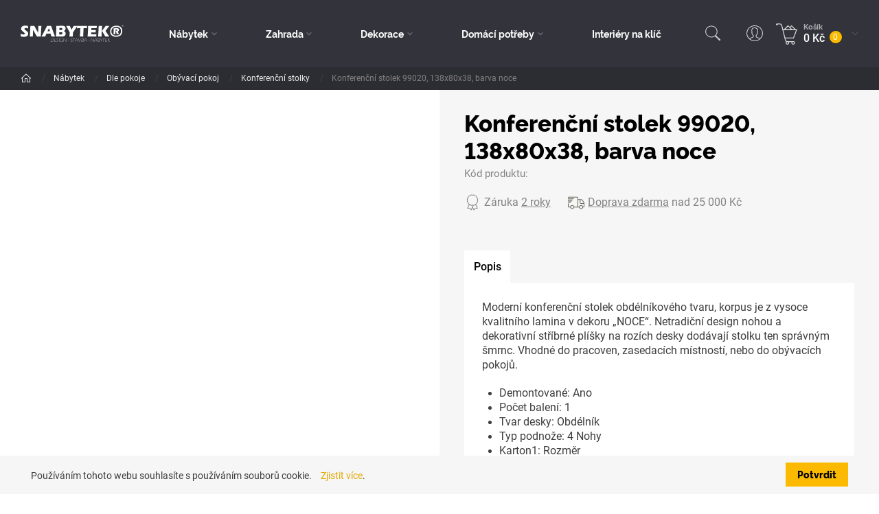

--- FILE ---
content_type: text/html; charset=utf-8
request_url: https://www.snabytek.cz/cs/produkt/konferencni-stolek-autronic-99020-138x80x38-cm-barva-noce
body_size: 52958
content:



<!DOCTYPE html>

<html lang="cs">
<head>
    <meta charset="utf-8">
    <!-- non responsive web -->
    

    <!-- responsive web -->
    <meta name="viewport" content="width=device-width, initial-scale=1">


    
    <title>
        Konferenčn&#237; stolek 99020, 138x80x38, barva noce -  Snabytek eshop
    </title>


    <link rel="apple-touch-icon" sizes="180x180" href="/Themes/Default/Images/favicon/apple-touch-icon.png?v=yyQpgKGqm9">
    <link rel="icon" type="image/png" sizes="32x32" href="/Themes/Default/Images/favicon/favicon-32x32.png?v=yyQpgKGqm9">
    <link rel="icon" type="image/png" sizes="16x16" href="/Themes/Default/Images/favicon/favicon-16x16.png?v=yyQpgKGqm9">
    <link rel="manifest" href="/Themes/Default/Images/favicon/site.webmanifest?v=yyQpgKGqm9">
    <link rel="mask-icon" href="/Themes/Default/Images/favicon/safari-pinned-tab.svg?v=yyQpgKGqm9" color="#191210">
    <link rel="shortcut icon" href="/Themes/Default/Images/favicon/favicon.ico?v=yyQpgKGqm9">
    <meta name="msapplication-TileColor" content="#ffc40d">
    <meta name="msapplication-config" content="/Themes/Default/Images/favicon/browserconfig.xml?v=yyQpgKGqm9">
    <meta name="theme-color" content="#ffffff">

    
    <link rel="preload" href="/Themes/Default/Fonts/raleway-bold-webfont.woff2" as="font" type="font/woff2" crossorigin>
    <link rel="preload" href="/Themes/Default/Fonts/raleway-extrabold-webfont.woff2" as="font" type="font/woff2" crossorigin>
    <link rel="preload" href="/Themes/Default/Fonts/roboto-bold-webfont.woff2" as="font" type="font/woff" crossorigin>
    <link rel="preload" href="/Themes/Default/Fonts/roboto-medium-webfont.woff2" as="font" type="font/woff" crossorigin>
    <link rel="preload" href="/Themes/Default/Fonts/roboto-regular-webfont.woff2" as="font" type="font/woff" crossorigin>
    <link rel="preload" href="/Themes/Default/Images/logos/logo-on-dark-bg.svg" as="image" type="image/svg"> 


        <meta name="robots" content="index,follow" />

        <link rel="canonical" href="/cs/produkt/konferencni-stolek-autronic-99020-138x80x38-cm-barva-noce">


    
    
    


    

    <link href="/assets/styles/eshop.css?v=5250064983834969258" rel="stylesheet"/>


    

<script>
    /*! loadCSS. [c]2017 Filament Group, Inc. MIT License */
    !function (a) { "use strict"; var b = function (b, c, d) { function j(a) { if (e.body) return a(); setTimeout(function () { j(a) }) } function l() { f.addEventListener && f.removeEventListener("load", l), f.media = d || "all" } var g, e = a.document, f = e.createElement("link"); if (c) g = c; else { var h = (e.body || e.getElementsByTagName("head")[0]).childNodes; g = h[h.length - 1] } var i = e.styleSheets; f.rel = "stylesheet", f.href = b, f.media = "only x", j(function () { g.parentNode.insertBefore(f, c ? g : g.nextSibling) }); var k = function (a) { for (var b = f.href, c = i.length; c--;)if (i[c].href === b) return a(); setTimeout(function () { k(a) }) }; return f.addEventListener && f.addEventListener("load", l), f.onloadcssdefined = k, k(l), f }; "undefined" != typeof exports ? exports.loadCSS = b : a.loadCSS = b }("undefined" != typeof global ? global : this);
    /*! loadCSS rel=preload polyfill. [c]2017 Filament Group, Inc. MIT License */
    !function (a) { if (a.loadCSS) { var b = loadCSS.relpreload = {}; if (b.support = function () { try { return a.document.createElement("link").relList.supports("preload") } catch (a) { return !1 } }, b.poly = function () { for (var b = a.document.getElementsByTagName("link"), c = 0; c < b.length; c++) { var d = b[c]; "preload" === d.rel && "style" === d.getAttribute("as") && (a.loadCSS(d.href, d, d.getAttribute("media")), d.rel = null) } }, !b.support()) { b.poly(); var c = a.setInterval(b.poly, 300); a.addEventListener && a.addEventListener("load", function () { b.poly(), a.clearInterval(c) }), a.attachEvent && a.attachEvent("onload", function () { a.clearInterval(c) }) } } }(this);
</script>

    
    


    
    
    

        <meta property="og:title" content="Konferenčn&#237; stolek 99020, 138x80x38, barva noce" />
    <meta property="og:image" content="https://snabytek.blob.core.windows.net/imagehandler/snabytek.blob.core.windows.net/cms/Media/Pohoda/Images/IXL3sWdM/m_max__w_1440__o/auc-auc-99020-1-p.jpeg" />
    <meta property="og:type" content="product" />
    <meta property="og:url" content="https://www.snabytek.cz/cs/produkt/konferencni-stolek-autronic-99020-138x80x38-cm-barva-noce" />

            <meta property="og:image:width" content="1440" />


            
                <!-- Google Tag Manager -->
                <script>
            (function (w, d, s, l, i) {
                w[l] = w[l] || []; w[l].push({
                    'gtm.start':
                        new Date().getTime(), event: 'gtm.js'
                }); var f = d.getElementsByTagName(s)[0],
                    j = d.createElement(s), dl = l != 'dataLayer' ? '&l=' + l : ''; j.async = true; j.src =
                        'https://www.googletagmanager.com/gtm.js?id=' + i + dl; f.parentNode.insertBefore(j, f);
            })(window, document, 'script', 'dataLayer', 'GTM-PFMFM6B');
                </script>
                <!-- End Google Tag Manager -->
            
        <script>
            window.dataLayer = window.dataLayer || [];
            dataLayer.push({"customer_type":"Guest","currency":"CZK"});
            dataLayer.push({});
        </script>

    
    


    <!-- HTML5 shim and Respond.js IE8 support of HTML5 elements and media queries -->
    <!--[if lt IE 9]>
      <meta http-equiv="X-UA-Compatible" content="IE=edge">
      <script src="/Modules/Common/Scripts/html5shiv.js"></script>
      <script src="/Modules/Common/Scripts/respond.min.js"></script>
    <![endif]-->
    <!--[if lt IE 8]>
        <link href="/Themes/Default/Css/iefix.css" rel="stylesheet">
    <![endif]-->

    <meta name="facebook-domain-verification" content="hvvwg5eon3f7zsfkma392ubxtot7rh" />
</head>

<body data-hp="False">
        <!-- Google Tag Manager (noscript) -->
        <noscript>
            <iframe src="https://www.googletagmanager.com/ns.html?id=GTM-PFMFM6B" height="0" width="0" style="display:none;visibility:hidden"></iframe>
        </noscript>
        <!-- End Google Tag Manager (noscript) -->

    

    <div class="js-content">
        


<div class="header-wrapper js-fixed-header-wrapper">
    <header class="header js-fixed-header">
        <div class="header__controls-row">
            <div class="container-fluid">
                <div class="row row--tiny-padding align-items-center row--nowrap">
                    <div class="col-auto col-md-auto mr-auto order-first">
                        <a class="navbar-brand" href="/">
                            
                        </a>
                    </div>
                    <div class="header__category-menu-row">
                        <nav class="navbar navbar-expand-lg">
                            <div class="collapse navbar-collapse no-transition" id="navbarSupportedContent">
                                <div class="header__controls-row--mobile">
                                    <div class="language-switcher-wrapper--mobile">
                                        
                                        
                                    </div>

                                    <div class="header-login-wrapper--mobile">
                                        
    <a class="btn-login" href="#" data-toggle="modal" data-target=".js-login-register-modal">
        <div class="btn-login__icon">
            <svg class="icon icon--btn-login" xmlns="http://www.w3.org/2000/svg" x="0px" y="0px"
                 width="50" height="50"
                 viewBox="0 0 50 50">
                <path d="M 25 2.0078125 C 12.309296 2.0078125 2.0000002 12.317108 2 25.007812 C 2 37.698518 12.309295 48.007812 25 48.007812 C 37.690705 48.007812 48 37.698518 48 25.007812 C 48 12.317108 37.690704 2.0078125 25 2.0078125 z M 25 4.0078125 C 36.609824 4.0078125 46 13.397988 46 25.007812 C 46 30.740509 43.703999 35.925856 39.988281 39.712891 C 38.158498 38.369571 35.928049 37.69558 34.039062 37.023438 C 32.975192 36.644889 32.018651 36.269758 31.320312 35.851562 C 30.651504 35.451051 30.280089 35.039466 30.083984 34.566406 C 29.992134 33.419545 30.010738 32.496253 30.017578 31.40625 C 30.13873 31.285594 30.294155 31.200823 30.417969 31.054688 C 30.709957 30.710058 31.007253 30.29128 31.291016 29.820312 C 31.777604 29.012711 32.131673 28.024913 32.330078 27.023438 C 32.63305 26.869 32.956699 26.835578 33.203125 26.521484 C 33.658098 25.941577 33.965233 25.125482 34.101562 23.988281 C 34.222454 22.984232 33.898957 22.29366 33.482422 21.763672 C 33.930529 20.298851 34.48532 17.969341 34.296875 15.558594 C 34.193203 14.232288 33.859467 12.897267 33.056641 11.787109 C 32.290173 10.727229 31.045786 9.9653642 29.453125 9.6894531 C 28.441568 8.5409775 26.834704 8 24.914062 8 L 24.904297 8 L 24.896484 8 C 20.593741 8.078993 17.817552 9.8598398 16.628906 12.576172 C 15.498615 15.159149 15.741603 18.37477 16.552734 21.722656 C 16.116708 22.25268 15.775146 22.95643 15.898438 23.988281 C 16.035282 25.125098 16.34224 25.94153 16.796875 26.521484 C 17.043118 26.835604 17.366808 26.868911 17.669922 27.023438 C 17.868296 28.024134 18.222437 29.01059 18.708984 29.818359 C 18.992747 30.289465 19.289737 30.707821 19.582031 31.052734 C 19.705876 31.198874 19.861128 31.285522 19.982422 31.40625 C 19.988922 32.49568 20.007396 33.418614 19.916016 34.566406 C 19.720294 35.037723 19.34937 35.449526 18.681641 35.851562 C 17.984409 36.271364 17.029015 36.648577 15.966797 37.029297 C 14.079805 37.705631 11.85061 38.384459 10.015625 39.716797 C 6.2976298 35.929423 4 30.742497 4 25.007812 C 4.0000002 13.397989 13.390176 4.0078125 25 4.0078125 z M 24.921875 10.001953 C 26.766001 10.003853 27.92628 10.549863 28.244141 11.107422 L 28.488281 11.535156 L 28.974609 11.601562 C 30.230788 11.776108 30.932655 12.263579 31.435547 12.958984 C 31.938439 13.654389 32.217535 14.624895 32.302734 15.714844 C 32.473134 17.894741 31.849129 20.468905 31.453125 21.660156 L 31.201172 22.416016 L 31.882812 22.830078 C 31.813472 22.787858 32.203297 23.018609 32.115234 23.75 C 32.008564 24.639799 31.781184 25.093017 31.628906 25.287109 C 31.476629 25.481202 31.411442 25.45641 31.427734 25.455078 L 30.603516 25.523438 L 30.515625 26.345703 C 30.440195 27.052169 30.04285 28.015793 29.578125 28.787109 C 29.345762 29.172767 29.098543 29.516317 28.890625 29.761719 C 28.682707 30.00712 28.461282 30.159117 28.544922 30.115234 L 28.009766 30.394531 L 28.009766 31 C 28.009766 32.324321 27.955813 33.407291 28.095703 34.949219 L 28.107422 35.082031 L 28.154297 35.207031 C 28.547829 36.266071 29.369275 37.013258 30.292969 37.566406 C 31.216662 38.119555 32.276387 38.519377 33.369141 38.908203 C 35.170096 39.549023 37.047465 40.179657 38.478516 41.111328 C 34.832228 44.16545 30.135566 46.007812 25 46.007812 C 19.866422 46.007812 15.171083 44.167232 11.525391 41.115234 C 12.964568 40.188909 14.844735 39.556492 16.642578 38.912109 C 17.73461 38.520704 18.79156 38.119183 19.712891 37.564453 C 20.634221 37.009723 21.452728 36.262662 21.845703 35.207031 L 21.892578 35.082031 L 21.904297 34.949219 C 22.043042 33.408482 21.990234 32.325309 21.990234 31 L 21.990234 30.394531 L 21.455078 30.113281 C 21.538828 30.157091 21.317362 30.005196 21.109375 29.759766 C 20.901388 29.514336 20.654237 29.172879 20.421875 28.787109 C 19.957151 28.015571 19.559775 27.05118 19.484375 26.345703 L 19.396484 25.523438 L 18.572266 25.455078 C 18.587716 25.456378 18.523206 25.481158 18.371094 25.287109 C 18.218979 25.093064 17.991921 24.640183 17.884766 23.75 C 17.797356 23.01846 18.191557 22.784891 18.117188 22.830078 L 18.751953 22.445312 L 18.566406 21.724609 C 17.705952 18.412902 17.575833 15.399621 18.460938 13.376953 C 19.345167 11.356284 21.116417 10.074289 24.921875 10.001953 z"></path>
            </svg>
        </div>
        <div class="btn-login__body">
            <div class="btn-login__title">
                Přihlásit
            </div>
            <div class="btn-login__subtitle">
                Registrovat
            </div>
        </div>
    </a>

                                    </div>
                                </div>
                                <div class="header__category-menu">
                                    

    <ul class="navbar-nav justify-content-between">
            <li class="nav-item nav-item--wide-dropdown           dropdown js-dropdown--open-on-hover
">
                <a href="/cs/nabytek" class="nav-link          dropdown-toggle
"
                   id="nav-link-381"   role="button" aria-haspopup="true" aria-expanded="false"  >
                    N&#225;bytek
                </a>

                    <div class="dropdown-menu dropdown-menu--wide js-dropdown-menu-change-top" aria-labelledby="nav-link-381">
                        <div class="dropdown-menu__close-button js-dropdown-menu-close-button">
                            <span class="icon-bg icon-delete"></span>
                        </div>
                        <div class="row">
                                <div class="col-12 col-lg-2 d-none d-xl-block">
                                    <div class="list-by-room">



        <div class="list-by-room__title">
            Dle pokoje
        </div>
        <div class="list-by-room__body">
                    <a href="/cs/obyvaci-pokoj" class="list-by-room__item">
                        <div class="list-by-room__item-icon">
                            <img class="icon lazy-loading-img" src="/Themes/Default/Images/eshop/subcategory__item-image-placeholder.jpg" data-src="https://snabytek.blob.core.windows.net/imagehandler/snabytek.blob.core.windows.net/cms/Media/Pohoda/Images/2MWgZtK4/m_max__w_26__h_26__o/icons8-sofa-250.jpeg" title="Ob&#253;vac&#237; pokoj" />
                        </div>
                        <div class="list-by-room__item-title">
                            Ob&#253;vac&#237; pokoj
                        </div>
                    </a>
                    <a href="/cs/jidelna" class="list-by-room__item">
                        <div class="list-by-room__item-icon">
                            <img class="icon lazy-loading-img" src="/Themes/Default/Images/eshop/subcategory__item-image-placeholder.jpg" data-src="https://snabytek.blob.core.windows.net/imagehandler/snabytek.blob.core.windows.net/cms/Media/Pohoda/Images/5F5Djbrk/m_max__w_26__h_26__o/icons8-dining-room-100.jpeg" title="J&#237;delna" />
                        </div>
                        <div class="list-by-room__item-title">
                            J&#237;delna
                        </div>
                    </a>
                    <a href="/cs/loznice" class="list-by-room__item">
                        <div class="list-by-room__item-icon">
                            <img class="icon lazy-loading-img" src="/Themes/Default/Images/eshop/subcategory__item-image-placeholder.jpg" data-src="https://snabytek.blob.core.windows.net/imagehandler/snabytek.blob.core.windows.net/cms/Media/Pohoda/Images/ifLJzv0R/m_max__w_26__h_26__o/icons8-sleeping-in-bed-100.jpeg" title="Ložnice" />
                        </div>
                        <div class="list-by-room__item-title">
                            Ložnice
                        </div>
                    </a>
                    <a href="/cs/detsky-pokoj" class="list-by-room__item">
                        <div class="list-by-room__item-icon">
                            <img class="icon lazy-loading-img" src="/Themes/Default/Images/eshop/subcategory__item-image-placeholder.jpg" data-src="https://snabytek.blob.core.windows.net/imagehandler/snabytek.blob.core.windows.net/cms/Media/Pohoda/Images/Hn6Syhum/m_max__w_26__h_26__o/icons8-teddy-bear-100.jpeg" title="Dětsk&#253; pokoj" />
                        </div>
                        <div class="list-by-room__item-title">
                            Dětsk&#253; pokoj
                        </div>
                    </a>
                    <a href="/cs/kuchyn" class="list-by-room__item">
                        <div class="list-by-room__item-icon">
                            <img class="icon lazy-loading-img" src="/Themes/Default/Images/eshop/subcategory__item-image-placeholder.jpg" data-src="https://snabytek.blob.core.windows.net/imagehandler/snabytek.blob.core.windows.net/cms/Media/Pohoda/Images/Q9PNwYbm/m_max__w_26__h_26__o/icons8-kitchen-room-250.jpeg" title="Kuchyň" />
                        </div>
                        <div class="list-by-room__item-title">
                            Kuchyň
                        </div>
                    </a>
                    <a href="/cs/predsin" class="list-by-room__item">
                        <div class="list-by-room__item-icon">
                            <img class="icon lazy-loading-img" src="/Themes/Default/Images/eshop/subcategory__item-image-placeholder.jpg" data-src="https://snabytek.blob.core.windows.net/imagehandler/snabytek.blob.core.windows.net/cms/Media/Pohoda/Images/042xLmx2/m_max__w_26__h_26__o/icons8-buffet-100.jpeg" title="Předs&#237;ň" />
                        </div>
                        <div class="list-by-room__item-title">
                            Předs&#237;ň
                        </div>
                    </a>
                    <a href="/cs/koupelna" class="list-by-room__item">
                        <div class="list-by-room__item-icon">
                            <img class="icon lazy-loading-img" src="/Themes/Default/Images/eshop/subcategory__item-image-placeholder.jpg" data-src="https://snabytek.blob.core.windows.net/imagehandler/snabytek.blob.core.windows.net/cms/Media/Pohoda/Images/d7sj29sk/m_max__w_26__h_26__o/icons8-shower-100.jpeg" title="Koupelna" />
                        </div>
                        <div class="list-by-room__item-title">
                            Koupelna
                        </div>
                    </a>
                    <a href="/cs/kancelare" class="list-by-room__item">
                        <div class="list-by-room__item-icon">
                            <img class="icon lazy-loading-img" src="/Themes/Default/Images/eshop/subcategory__item-image-placeholder.jpg" data-src="https://snabytek.blob.core.windows.net/imagehandler/snabytek.blob.core.windows.net/cms/Media/Pohoda/Images/MBF7NYg3/m_max__w_26__h_26__o/icons8-office-chair-100.jpeg" title="Kancel&#225;ře" />
                        </div>
                        <div class="list-by-room__item-title">
                            Kancel&#225;ře
                        </div>
                    </a>
                    <a href="/cs/vyprodej-a-ii-jakost" class="list-by-room__item">
                        <div class="list-by-room__item-icon">
                            <img class="icon lazy-loading-img" src="/Themes/Default/Images/eshop/subcategory__item-image-placeholder.jpg" data-src="https://snabytek.blob.core.windows.net/imagehandler/snabytek.blob.core.windows.net/cms/Media/Pohoda/Images/KTtMyr6V/m_max__w_26__h_26__o/icons8-discount-250.jpeg" title="V&#253;prodej a II. jakost" />
                        </div>
                        <div class="list-by-room__item-title">
                            V&#253;prodej a II. jakost
                        </div>
                    </a>
                    <a href="/cs/akce-leto-2025" class="list-by-room__item">
                        <div class="list-by-room__item-icon">
                            <img class="icon lazy-loading-img" src="/Themes/Default/Images/eshop/subcategory__item-image-placeholder.jpg" data-src="https://snabytek.blob.core.windows.net/imagehandler/snabytek.blob.core.windows.net/cms/Media/Pohoda/Images/r6neycmZ/m_max__w_26__h_26__o/spring-icon.jpeg" title="AKCE L&#201;TO 2025" />
                        </div>
                        <div class="list-by-room__item-title">
                            AKCE L&#201;TO 2025
                        </div>
                    </a>
        </div>

                                        
                                    </div>
                                </div>
                            <div class="col-12 col-lg">
                                <div class="form-row">
                                        <div class="subcategory-wrapper">
                                            <div class="subcategory">
                                                <a class="subcategory__header" href="/cs/sedaci-nabytek">
                                                    <div class="subcategory__title">
                                                        Sedac&#237; n&#225;bytek
                                                    </div>
                                                </a>

                                                    <div class="subcategory__menu" aria-labelledby="nav-link-429">
                                                            <a class="subcategory__item " href="/cs/kresla-3">
                                                                <div class="subcategory__item-image-wrapper">
                                                                    <div class="subcategory__item-image">
                                                                        <img class="lazy-loading-img" src="/Themes/Default/Images/eshop/subcategory__item-image-placeholder.jpg" data-src="https://snabytek.blob.core.windows.net/imagehandler/snabytek.blob.core.windows.net/cms/Media/Pohoda/Images/vi14Auda/m_max__w_35__h_26__o/ncm-3718016-p.jpeg" alt="Křesla" />
                                                                    </div>
                                                                </div>
                                                                Křesla
                                                            </a>
                                                            <a class="subcategory__item " href="/cs/sedaci-soupravy">
                                                                <div class="subcategory__item-image-wrapper">
                                                                    <div class="subcategory__item-image">
                                                                        <img class="lazy-loading-img" src="/Themes/Default/Images/eshop/subcategory__item-image-placeholder.jpg" data-src="https://snabytek.blob.core.windows.net/imagehandler/snabytek.blob.core.windows.net/cms/Media/Pohoda/Images/nxhCghDJ/m_max__w_35__h_26__o/sedaci-soupravy.jpeg" alt="Sedac&#237; soupravy" />
                                                                    </div>
                                                                </div>
                                                                Sedac&#237; soupravy
                                                            </a>
                                                            <a class="subcategory__item " href="/cs/pohovky">
                                                                <div class="subcategory__item-image-wrapper">
                                                                    <div class="subcategory__item-image">
                                                                        <img class="lazy-loading-img" src="/Themes/Default/Images/eshop/subcategory__item-image-placeholder.jpg" data-src="https://snabytek.blob.core.windows.net/imagehandler/snabytek.blob.core.windows.net/cms/Media/Pohoda/Images/W9UB3iAQ/m_max__w_35__h_26__o/pohovky.jpeg" alt="Kategorie pohovky" />
                                                                    </div>
                                                                </div>
                                                                Pohovky
                                                            </a>
                                                            <a class="subcategory__item " href="/cs/taburety">
                                                                <div class="subcategory__item-image-wrapper">
                                                                    <div class="subcategory__item-image">
                                                                        <img class="lazy-loading-img" src="/Themes/Default/Images/eshop/subcategory__item-image-placeholder.jpg" data-src="https://snabytek.blob.core.windows.net/imagehandler/snabytek.blob.core.windows.net/cms/Media/Pohoda/Images/DlAaFchD/m_max__w_35__h_26__o/taburety.jpeg" alt="Taburety" />
                                                                    </div>
                                                                </div>
                                                                Taburety
                                                            </a>

                                                                                                            </div>
                                            </div>
                                        </div>
                                        <div class="subcategory-wrapper">
                                            <div class="subcategory">
                                                <a class="subcategory__header" href="/cs/komody-a-skrine">
                                                    <div class="subcategory__title">
                                                        Komody a skř&#237;ně
                                                    </div>
                                                </a>

                                                    <div class="subcategory__menu" aria-labelledby="nav-link-446">
                                                            <a class="subcategory__item " href="/cs/satni-skrine">
                                                                <div class="subcategory__item-image-wrapper">
                                                                    <div class="subcategory__item-image">
                                                                        <img class="lazy-loading-img" src="/Themes/Default/Images/eshop/subcategory__item-image-placeholder.jpg" data-src="https://snabytek.blob.core.windows.net/imagehandler/snabytek.blob.core.windows.net/cms/Media/Pohoda/Images/Xfm684j1/m_max__w_35__h_26__o/satni-skrine.jpeg" alt="Šatn&#237; skř&#237;ně" />
                                                                    </div>
                                                                </div>
                                                                Šatn&#237; skř&#237;ně
                                                            </a>
                                                            <a class="subcategory__item " href="/cs/komody">
                                                                <div class="subcategory__item-image-wrapper">
                                                                    <div class="subcategory__item-image">
                                                                        <img class="lazy-loading-img" src="/Themes/Default/Images/eshop/subcategory__item-image-placeholder.jpg" data-src="https://snabytek.blob.core.windows.net/imagehandler/snabytek.blob.core.windows.net/cms/Media/Pohoda/Images/nfuqDfso/m_max__w_35__h_26__o/komody.jpeg" alt="Komody" />
                                                                    </div>
                                                                </div>
                                                                Komody
                                                            </a>
                                                            <a class="subcategory__item " href="/cs/vitriny">
                                                                <div class="subcategory__item-image-wrapper">
                                                                    <div class="subcategory__item-image">
                                                                        <img class="lazy-loading-img" src="/Themes/Default/Images/eshop/subcategory__item-image-placeholder.jpg" data-src="https://snabytek.blob.core.windows.net/imagehandler/snabytek.blob.core.windows.net/cms/Media/Pohoda/Images/Svd4Sqrb/m_max__w_35__h_26__o/vitriny.jpeg" alt="Vitr&#237;ny" />
                                                                    </div>
                                                                </div>
                                                                Vitr&#237;ny
                                                            </a>
                                                            <a class="subcategory__item " href="/cs/knihovny">
                                                                <div class="subcategory__item-image-wrapper">
                                                                    <div class="subcategory__item-image">
                                                                        <img class="lazy-loading-img" src="/Themes/Default/Images/eshop/subcategory__item-image-placeholder.jpg" data-src="https://snabytek.blob.core.windows.net/imagehandler/snabytek.blob.core.windows.net/cms/Media/Pohoda/Images/kBlZf8JT/m_max__w_35__h_26__o/knihovny.jpeg" alt="Knihovny" />
                                                                    </div>
                                                                </div>
                                                                Knihovny
                                                            </a>

                                                            <a class="subcategory__item subcategory__item--more " href="/cs/komody-a-skrine">+ 1 dalších</a>
                                                                                                            </div>
                                            </div>
                                        </div>
                                        <div class="subcategory-wrapper">
                                            <div class="subcategory">
                                                <a class="subcategory__header" href="/cs/postele">
                                                    <div class="subcategory__title">
                                                        Postele
                                                    </div>
                                                </a>

                                                    <div class="subcategory__menu" aria-labelledby="nav-link-451">
                                                            <a class="subcategory__item " href="/cs/jednoluzkove-postele">
                                                                <div class="subcategory__item-image-wrapper">
                                                                    <div class="subcategory__item-image">
                                                                        <img class="lazy-loading-img" src="/Themes/Default/Images/eshop/subcategory__item-image-placeholder.jpg" data-src="https://snabytek.blob.core.windows.net/imagehandler/snabytek.blob.core.windows.net/cms/Media/Pohoda/Images/Pq5ugnys/m_max__w_35__h_26__o/jednoluzkove-postele.jpeg" alt="Jednolůžkov&#233; postele" />
                                                                    </div>
                                                                </div>
                                                                Jednolůžkov&#233; postele
                                                            </a>
                                                            <a class="subcategory__item " href="/cs/dvouluzkove-postele">
                                                                <div class="subcategory__item-image-wrapper">
                                                                    <div class="subcategory__item-image">
                                                                        <img class="lazy-loading-img" src="/Themes/Default/Images/eshop/subcategory__item-image-placeholder.jpg" data-src="https://snabytek.blob.core.windows.net/imagehandler/snabytek.blob.core.windows.net/cms/Media/Pohoda/Images/hLxpPAeG/m_max__w_35__h_26__o/dvouluzkove-postele.jpeg" alt="Dvoulůžkov&#233; postele" />
                                                                    </div>
                                                                </div>
                                                                Dvoulůžkov&#233; postele
                                                            </a>
                                                            <a class="subcategory__item " href="/cs/detske-postele">
                                                                <div class="subcategory__item-image-wrapper">
                                                                    <div class="subcategory__item-image">
                                                                        <img class="lazy-loading-img" src="/Themes/Default/Images/eshop/subcategory__item-image-placeholder.jpg" data-src="https://snabytek.blob.core.windows.net/imagehandler/snabytek.blob.core.windows.net/cms/Media/Pohoda/Images/SCDMbL4v/m_max__w_35__h_26__o/detske-postele.jpeg" alt="Dětsk&#233; postele" />
                                                                    </div>
                                                                </div>
                                                                Dětsk&#233; postele
                                                            </a>
                                                            <a class="subcategory__item " href="/cs/prislusenstvi">
                                                                <div class="subcategory__item-image-wrapper">
                                                                    <div class="subcategory__item-image">
                                                                        <img class="lazy-loading-img" src="/Themes/Default/Images/eshop/subcategory__item-image-placeholder.jpg" data-src="https://snabytek.blob.core.windows.net/imagehandler/snabytek.blob.core.windows.net/cms/Media/Pohoda/Images/wCLqQ9GH/m_max__w_35__h_26__o/rost.jpeg" alt="Př&#237;slušenstv&#237;" />
                                                                    </div>
                                                                </div>
                                                                Př&#237;slušenstv&#237;
                                                            </a>

                                                                                                            </div>
                                            </div>
                                        </div>
                                        <div class="subcategory-wrapper">
                                            <div class="subcategory">
                                                <a class="subcategory__header" href="/cs/stoly-a-stolky">
                                                    <div class="subcategory__title">
                                                        Stoly a stolky
                                                    </div>
                                                </a>

                                                    <div class="subcategory__menu" aria-labelledby="nav-link-456">
                                                            <a class="subcategory__item " href="/cs/jidelni-stoly">
                                                                <div class="subcategory__item-image-wrapper">
                                                                    <div class="subcategory__item-image">
                                                                        <img class="lazy-loading-img" src="/Themes/Default/Images/eshop/subcategory__item-image-placeholder.jpg" data-src="https://snabytek.blob.core.windows.net/imagehandler/snabytek.blob.core.windows.net/cms/Media/Pohoda/Images/sDhqKyBV/m_max__w_35__h_26__o/jidelni-stoly.jpeg" alt="J&#237;deln&#237; stoly" />
                                                                    </div>
                                                                </div>
                                                                J&#237;deln&#237; stoly
                                                            </a>
                                                            <a class="subcategory__item " href="/cs/jidelni-sety">
                                                                <div class="subcategory__item-image-wrapper">
                                                                    <div class="subcategory__item-image">
                                                                        <img class="lazy-loading-img" src="/Themes/Default/Images/eshop/subcategory__item-image-placeholder.jpg" data-src="https://snabytek.blob.core.windows.net/imagehandler/snabytek.blob.core.windows.net/cms/Media/Pohoda/Images/DuSuSGaJ/m_max__w_35__h_26__o/jidelni-sety.jpeg" alt="J&#237;deln&#237; sety" />
                                                                    </div>
                                                                </div>
                                                                J&#237;deln&#237; sety
                                                            </a>
                                                            <a class="subcategory__item " href="/cs/pracovni-stoly">
                                                                <div class="subcategory__item-image-wrapper">
                                                                    <div class="subcategory__item-image">
                                                                        <img class="lazy-loading-img" src="/Themes/Default/Images/eshop/subcategory__item-image-placeholder.jpg" data-src="https://snabytek.blob.core.windows.net/imagehandler/snabytek.blob.core.windows.net/cms/Media/Pohoda/Images/s0fVW7ye/m_max__w_35__h_26__o/pracovni-stoly.jpeg" alt="Pracovn&#237; stoly" />
                                                                    </div>
                                                                </div>
                                                                Pracovn&#237; stoly
                                                            </a>
                                                            <a class="subcategory__item " href="/cs/konferencni-stolky">
                                                                <div class="subcategory__item-image-wrapper">
                                                                    <div class="subcategory__item-image">
                                                                        <img class="lazy-loading-img" src="/Themes/Default/Images/eshop/subcategory__item-image-placeholder.jpg" data-src="https://snabytek.blob.core.windows.net/imagehandler/snabytek.blob.core.windows.net/cms/Media/Pohoda/Images/hdX8vEGq/m_max__w_35__h_26__o/konferencni-stolky.jpeg" alt="Konferenčn&#237; stolky" />
                                                                    </div>
                                                                </div>
                                                                Konferenčn&#237; stolky
                                                            </a>

                                                            <a class="subcategory__item subcategory__item--more " href="/cs/stoly-a-stolky">+ 3 dalších</a>
                                                                                                            </div>
                                            </div>
                                        </div>
                                        <div class="subcategory-wrapper">
                                            <div class="subcategory">
                                                <a class="subcategory__header" href="/cs/ulozne-prostory">
                                                    <div class="subcategory__title">
                                                        &#218;ložn&#233; prostory
                                                    </div>
                                                </a>

                                                    <div class="subcategory__menu" aria-labelledby="nav-link-466">
                                                            <a class="subcategory__item " href="/cs/police-a-policky">
                                                                <div class="subcategory__item-image-wrapper">
                                                                    <div class="subcategory__item-image">
                                                                        <img class="lazy-loading-img" src="/Themes/Default/Images/eshop/subcategory__item-image-placeholder.jpg" data-src="https://snabytek.blob.core.windows.net/imagehandler/snabytek.blob.core.windows.net/cms/Media/Pohoda/Images/FQAYeVym/m_max__w_35__h_26__o/police-a-policky.jpeg" alt="Police a poličky" />
                                                                    </div>
                                                                </div>
                                                                Police a poličky
                                                            </a>
                                                            <a class="subcategory__item " href="/cs/vesaky-a-stojany">
                                                                <div class="subcategory__item-image-wrapper">
                                                                    <div class="subcategory__item-image">
                                                                        <img class="lazy-loading-img" src="/Themes/Default/Images/eshop/subcategory__item-image-placeholder.jpg" data-src="https://snabytek.blob.core.windows.net/imagehandler/snabytek.blob.core.windows.net/cms/Media/Pohoda/Images/hy3nddYd/m_max__w_35__h_26__o/vesaky.jpeg" alt="Věš&#225;ky a stojany" />
                                                                    </div>
                                                                </div>
                                                                Věš&#225;ky a stojany
                                                            </a>
                                                            <a class="subcategory__item " href="/cs/botniky">
                                                                <div class="subcategory__item-image-wrapper">
                                                                    <div class="subcategory__item-image">
                                                                        <img class="lazy-loading-img" src="/Themes/Default/Images/eshop/subcategory__item-image-placeholder.jpg" data-src="https://snabytek.blob.core.windows.net/imagehandler/snabytek.blob.core.windows.net/cms/Media/Pohoda/Images/RKRBIdvm/m_max__w_35__h_26__o/botniky.jpeg" alt="Botn&#237;ky" />
                                                                    </div>
                                                                </div>
                                                                Botn&#237;ky
                                                            </a>
                                                            <a class="subcategory__item " href="/cs/regaly">
                                                                <div class="subcategory__item-image-wrapper">
                                                                    <div class="subcategory__item-image">
                                                                        <img class="lazy-loading-img" src="/Themes/Default/Images/eshop/subcategory__item-image-placeholder.jpg" data-src="https://snabytek.blob.core.windows.net/imagehandler/snabytek.blob.core.windows.net/cms/Media/Pohoda/Images/x6zOlvTf/m_max__w_35__h_26__o/regaly.jpeg" alt="Reg&#225;ly" />
                                                                    </div>
                                                                </div>
                                                                Reg&#225;ly
                                                            </a>

                                                            <a class="subcategory__item subcategory__item--more " href="/cs/ulozne-prostory">+ 1 dalších</a>
                                                                                                            </div>
                                            </div>
                                        </div>
                                        <div class="subcategory-wrapper">
                                            <div class="subcategory">
                                                <a class="subcategory__header" href="/cs/sestavy-a-steny">
                                                    <div class="subcategory__title">
                                                        Sestavy a stěny
                                                    </div>
                                                </a>

                                                    <div class="subcategory__menu" aria-labelledby="nav-link-471">
                                                            <a class="subcategory__item " href="/cs/obyvaci-steny">
                                                                <div class="subcategory__item-image-wrapper">
                                                                    <div class="subcategory__item-image">
                                                                        <img class="lazy-loading-img" src="/Themes/Default/Images/eshop/subcategory__item-image-placeholder.jpg" data-src="https://snabytek.blob.core.windows.net/imagehandler/snabytek.blob.core.windows.net/cms/Media/Pohoda/Images/fn3M7BjF/m_max__w_35__h_26__o/obyvaci-steny.jpeg" alt="Ob&#253;vac&#237; stěny" />
                                                                    </div>
                                                                </div>
                                                                Ob&#253;vac&#237; stěny
                                                            </a>
                                                            <a class="subcategory__item " href="/cs/predsinove-steny">
                                                                <div class="subcategory__item-image-wrapper">
                                                                    <div class="subcategory__item-image">
                                                                        <img class="lazy-loading-img" src="/Themes/Default/Images/eshop/subcategory__item-image-placeholder.jpg" data-src="https://snabytek.blob.core.windows.net/imagehandler/snabytek.blob.core.windows.net/cms/Media/Pohoda/Images/cWJeKfFI/m_max__w_35__h_26__o/predsinova-stena.jpeg" alt="Předs&#237;ňov&#233; stěny" />
                                                                    </div>
                                                                </div>
                                                                Předs&#237;ňov&#233; stěny
                                                            </a>
                                                            <a class="subcategory__item " href="/cs/sestavy-loznic">
                                                                <div class="subcategory__item-image-wrapper">
                                                                    <div class="subcategory__item-image">
                                                                        <img class="lazy-loading-img" src="/Themes/Default/Images/eshop/subcategory__item-image-placeholder.jpg" data-src="https://snabytek.blob.core.windows.net/imagehandler/snabytek.blob.core.windows.net/cms/Media/Pohoda/Images/yghdRKNt/m_max__w_35__h_26__o/sestava-loznice.jpeg" alt="Sestavy ložnic" />
                                                                    </div>
                                                                </div>
                                                                Sestavy ložnic
                                                            </a>
                                                            <a class="subcategory__item " href="/cs/kuchynske-sestavy">
                                                                <div class="subcategory__item-image-wrapper">
                                                                    <div class="subcategory__item-image">
                                                                        <img class="lazy-loading-img" src="/Themes/Default/Images/eshop/subcategory__item-image-placeholder.jpg" data-src="https://snabytek.blob.core.windows.net/imagehandler/snabytek.blob.core.windows.net/cms/Media/Pohoda/Images/jY8gknp5/m_max__w_35__h_26__o/kuchyne.jpeg" alt="Kuchyně" />
                                                                    </div>
                                                                </div>
                                                                Kuchyně
                                                            </a>

                                                            <a class="subcategory__item subcategory__item--more " href="/cs/sestavy-a-steny">+ 2 dalších</a>
                                                                                                            </div>
                                            </div>
                                        </div>
                                        <div class="subcategory-wrapper">
                                            <div class="subcategory">
                                                <a class="subcategory__header" href="/cs/zidle-a-kresla">
                                                    <div class="subcategory__title">
                                                        Židle a křesla
                                                    </div>
                                                </a>

                                                    <div class="subcategory__menu" aria-labelledby="nav-link-476">
                                                            <a class="subcategory__item " href="/cs/jidelni-zidle-3">
                                                                <div class="subcategory__item-image-wrapper">
                                                                    <div class="subcategory__item-image">
                                                                        <img class="lazy-loading-img" src="/Themes/Default/Images/eshop/subcategory__item-image-placeholder.jpg" data-src="https://snabytek.blob.core.windows.net/imagehandler/snabytek.blob.core.windows.net/cms/Media/Pohoda/Images/qdYRngOf/m_max__w_35__h_26__o/jidelni-zidle2.jpeg" alt="J&#237;deln&#237; židle" />
                                                                    </div>
                                                                </div>
                                                                J&#237;deln&#237; židle
                                                            </a>
                                                            <a class="subcategory__item " href="/cs/detske-zidle-a-kresla">
                                                                <div class="subcategory__item-image-wrapper">
                                                                    <div class="subcategory__item-image">
                                                                        <img class="lazy-loading-img" src="/Themes/Default/Images/eshop/subcategory__item-image-placeholder.jpg" data-src="https://snabytek.blob.core.windows.net/imagehandler/snabytek.blob.core.windows.net/cms/Media/Pohoda/Images/DvEr74OG/m_max__w_35__h_26__o/detska-zidle.jpeg" alt="Dětsk&#233; židle a křesla" />
                                                                    </div>
                                                                </div>
                                                                Dětsk&#233; židle a křesla
                                                            </a>
                                                            <a class="subcategory__item " href="/cs/kancelarske-zidle-3">
                                                                <div class="subcategory__item-image-wrapper">
                                                                    <div class="subcategory__item-image">
                                                                        <img class="lazy-loading-img" src="/Themes/Default/Images/eshop/subcategory__item-image-placeholder.jpg" data-src="https://snabytek.blob.core.windows.net/imagehandler/snabytek.blob.core.windows.net/cms/Media/Pohoda/Images/PBeJx8eA/m_max__w_35__h_26__o/kancelarske-zidle2.jpeg" alt="Kancel&#225;řsk&#233; židle" />
                                                                    </div>
                                                                </div>
                                                                Kancel&#225;řsk&#233; židle
                                                            </a>
                                                            <a class="subcategory__item " href="/cs/herni-zidle">
                                                                <div class="subcategory__item-image-wrapper">
                                                                    <div class="subcategory__item-image">
                                                                        <img class="lazy-loading-img" src="/Themes/Default/Images/eshop/subcategory__item-image-placeholder.jpg" data-src="https://snabytek.blob.core.windows.net/imagehandler/snabytek.blob.core.windows.net/cms/Media/Pohoda/Images/Ne731sRw/m_max__w_35__h_26__o/herni-zidle.jpeg" alt="Hern&#237; židle" />
                                                                    </div>
                                                                </div>
                                                                Hern&#237; židle
                                                            </a>

                                                                                                            </div>
                                            </div>
                                        </div>
                                        <div class="subcategory-wrapper">
                                            <div class="subcategory">
                                                <a class="subcategory__header" href="/cs/matrace-rosty-luzkoviny">
                                                    <div class="subcategory__title">
                                                        Matrace, rošty, lůžkoviny
                                                    </div>
                                                </a>

                                                    <div class="subcategory__menu" aria-labelledby="nav-link-665">
                                                            <a class="subcategory__item " href="/cs/matrace">
                                                                <div class="subcategory__item-image-wrapper">
                                                                    <div class="subcategory__item-image">
                                                                        <img class="lazy-loading-img" src="/Themes/Default/Images/eshop/subcategory__item-image-placeholder.jpg" data-src="https://snabytek.blob.core.windows.net/imagehandler/snabytek.blob.core.windows.net/cms/Media/Pohoda/Images/J1qHfmYh/m_max__w_35__h_26__o/matrace.jpeg" alt="Matrace" />
                                                                    </div>
                                                                </div>
                                                                Matrace
                                                            </a>
                                                            <a class="subcategory__item " href="/cs/rosty">
                                                                <div class="subcategory__item-image-wrapper">
                                                                    <div class="subcategory__item-image">
                                                                        <img class="lazy-loading-img" src="/Themes/Default/Images/eshop/subcategory__item-image-placeholder.jpg" data-src="https://snabytek.blob.core.windows.net/imagehandler/snabytek.blob.core.windows.net/cms/Media/Pohoda/Images/wCLqQ9GH/m_max__w_35__h_26__o/rost.jpeg" alt="Rošty" />
                                                                    </div>
                                                                </div>
                                                                Rošty
                                                            </a>
                                                            <a class="subcategory__item " href="/cs/polstare">
                                                                <div class="subcategory__item-image-wrapper">
                                                                    <div class="subcategory__item-image">
                                                                        <img class="lazy-loading-img" src="/Themes/Default/Images/eshop/subcategory__item-image-placeholder.jpg" data-src="https://snabytek.blob.core.windows.net/imagehandler/snabytek.blob.core.windows.net/cms/Media/Pohoda/Images/7CZVx5e8/m_max__w_35__h_26__o/polstar.jpeg" alt="Polšt&#225;ře" />
                                                                    </div>
                                                                </div>
                                                                Polšt&#225;ře
                                                            </a>

                                                                                                            </div>
                                            </div>
                                        </div>
                                        <div class="subcategory-wrapper">
                                            <div class="subcategory">
                                                <a class="subcategory__header" href="/cs/kovani-a-prislusenstvi">
                                                    <div class="subcategory__title">
                                                        Kov&#225;n&#237; a př&#237;slušenstv&#237;
                                                    </div>
                                                </a>

                                                    <div class="subcategory__menu" aria-labelledby="nav-link-680">
                                                            <a class="subcategory__item " href="/cs/dverni-kovani">
                                                                <div class="subcategory__item-image-wrapper">
                                                                    <div class="subcategory__item-image">
                                                                        <img class="lazy-loading-img" src="/Themes/Default/Images/eshop/subcategory__item-image-placeholder.jpg" data-src="https://snabytek.blob.core.windows.net/imagehandler/snabytek.blob.core.windows.net/cms/Media/Pohoda/Images/BxvfRDcQ/m_max__w_35__h_26__o/kovani.jpeg" alt="Dveřn&#237; kov&#225;n&#237;" />
                                                                    </div>
                                                                </div>
                                                                Dveřn&#237; kov&#225;n&#237;
                                                            </a>
                                                            <a class="subcategory__item " href="/cs/led-osvetleni-a-prislusenstvi">
                                                                <div class="subcategory__item-image-wrapper">
                                                                    <div class="subcategory__item-image">
                                                                        <img class="lazy-loading-img" src="/Themes/Default/Images/eshop/subcategory__item-image-placeholder.jpg" data-src="https://snabytek.blob.core.windows.net/imagehandler/snabytek.blob.core.windows.net/cms/Media/Pohoda/Images/VUfN65Y8/m_max__w_35__h_26__o/led.jpeg" alt="LED osvětlen&#237; a př&#237;slušenstv&#237;" />
                                                                    </div>
                                                                </div>
                                                                LED osvětlen&#237; a př&#237;slušenstv&#237;
                                                            </a>
                                                            <a class="subcategory__item " href="/cs/kryty-radiatoru">
                                                                <div class="subcategory__item-image-wrapper">
                                                                    <div class="subcategory__item-image">
                                                                        <img class="lazy-loading-img" src="/Themes/Default/Images/eshop/subcategory__item-image-placeholder.jpg" data-src="https://snabytek.blob.core.windows.net/imagehandler/snabytek.blob.core.windows.net/cms/Media/Pohoda/Images/rK7Nw6CG/m_max__w_35__h_26__o/snimek-obrazovky-2020-11-03-091940.jpeg" alt="Kryty radi&#225;torů" />
                                                                    </div>
                                                                </div>
                                                                Kryty radi&#225;torů
                                                            </a>
                                                            <a class="subcategory__item " href="/cs/dekoracni-panely">
                                                                <div class="subcategory__item-image-wrapper">
                                                                    <div class="subcategory__item-image">
                                                                        <img class="lazy-loading-img" src="/Themes/Default/Images/eshop/subcategory__item-image-placeholder.jpg" data-src="https://snabytek.blob.core.windows.net/imagehandler/snabytek.blob.core.windows.net/cms/Media/Pohoda/Images/tEWyyDjh/m_max__w_35__h_26__o/bez-nazvu-6.jpeg" alt="Dekoračn&#237; panely" />
                                                                    </div>
                                                                </div>
                                                                Dekoračn&#237; panely
                                                            </a>

                                                            <a class="subcategory__item subcategory__item--more " href="/cs/kovani-a-prislusenstvi">+ 4 dalších</a>
                                                                                                            </div>
                                            </div>
                                        </div>
                                        <div class="subcategory-wrapper">
                                            <div class="subcategory">
                                                <a class="subcategory__header" href="/cs/akvarijni-skrinky-2">
                                                    <div class="subcategory__title">
                                                        Akvarijn&#237; skř&#237;ňky
                                                    </div>
                                                </a>

                                                    <div class="subcategory__menu" aria-labelledby="nav-link-23485">
                                                            <a class="subcategory__item " href="/cs/akvarijni-skrinky-3">
                                                                <div class="subcategory__item-image-wrapper">
                                                                    <div class="subcategory__item-image">
                                                                        <img class="lazy-loading-img" src="/Themes/Default/Images/eshop/subcategory__item-image-placeholder.jpg" data-src="https://snabytek.blob.core.windows.net/imagehandler/snabytek.blob.core.windows.net/cms/ContentItems/23486_akvarijni-skrinky/Z5mbkE/m_max__w_35__h_26__o/2021-10-24-18-03-10.jpeg" alt="Akvarijn&#237; skř&#237;ňky" />
                                                                    </div>
                                                                </div>
                                                                Akvarijn&#237; skř&#237;ňky
                                                            </a>
                                                            <a class="subcategory__item " href="/cs/nastenne-akvaria">
                                                                <div class="subcategory__item-image-wrapper">
                                                                    <div class="subcategory__item-image">
                                                                        <img class="lazy-loading-img" src="/Themes/Default/Images/eshop/subcategory__item-image-placeholder.jpg" data-src="https://snabytek.blob.core.windows.net/imagehandler/snabytek.blob.core.windows.net/cms/ContentItems/23487_nastenne-akvaria/frG3pW/m_max__w_35__h_26__o/nastenne-akvariaum3cerma.jpeg" alt="N&#225;stěnn&#233; akv&#225;ria" />
                                                                    </div>
                                                                </div>
                                                                N&#225;stěnn&#233; akv&#225;ria
                                                            </a>

                                                                                                            </div>
                                            </div>
                                        </div>

                                    <div class="subcategory-wrapper">
                                        <div class="subcategory">
                                        </div>
                                    </div>
                                </div>

                                
                <div class="menu-banner-card">
                    <div class="menu-banner-card__image-wrapper">
                        <div class="menu-banner-card__image">
                            <picture><source data-srcset="https://snabytek.blob.core.windows.net/imagehandler/snabytek.blob.core.windows.net/cms/Banners/87/J5BRZR/m_aspectcrop__w_262__h_106__f_webp__o__t/snab-banner.webp 262w, https://snabytek.blob.core.windows.net/imagehandler/snabytek.blob.core.windows.net/cms/Banners/87/J5BRZR/m_aspectcrop__w_262__h_106__f_webp__o__t/snab-banner.webp 262w, https://snabytek.blob.core.windows.net/imagehandler/snabytek.blob.core.windows.net/cms/Banners/87/J5BRZR/m_aspectcrop__w_262__h_106__f_webp__o__t/snab-banner.webp 262w, https://snabytek.blob.core.windows.net/imagehandler/snabytek.blob.core.windows.net/cms/Banners/87/J5BRZR/m_aspectcrop__w_262__h_106__f_webp__o__t/snab-banner.webp 262w" sizes="262px" type="image/webp"></source><source data-srcset="https://snabytek.blob.core.windows.net/imagehandler/snabytek.blob.core.windows.net/cms/Banners/87/J5BRZR/m_aspectcrop__w_262__h_106__o__t/snab-banner.png 262w, https://snabytek.blob.core.windows.net/imagehandler/snabytek.blob.core.windows.net/cms/Banners/87/J5BRZR/m_aspectcrop__w_262__h_106__o__t/snab-banner.png 262w, https://snabytek.blob.core.windows.net/imagehandler/snabytek.blob.core.windows.net/cms/Banners/87/J5BRZR/m_aspectcrop__w_262__h_106__o__t/snab-banner.png 262w, https://snabytek.blob.core.windows.net/imagehandler/snabytek.blob.core.windows.net/cms/Banners/87/J5BRZR/m_aspectcrop__w_262__h_106__o__t/snab-banner.png 262w" sizes="262px"></source><img alt="Hledáte řešení na míru? Inspirujte se našimi realizacemi" class=" lazy-loading-img" data-src="https://snabytek.blob.core.windows.net/imagehandler/snabytek.blob.core.windows.net/cms/Banners/87/J5BRZR/m_aspectcrop__w_262__h_106__o__t/snab-banner.png" title="Hledáte řešení na míru? Inspirujte se našimi realizacemi"></img></picture>
                        </div>
                    </div>
                    <div class="menu-banner-card__content">
                        <div class="menu-banner-card__title">
                            Hled&#225;te řešen&#237; na m&#237;ru? Inspirujte se našimi realizacemi
                        </div>
                        <div class="menu-banner-card__annotation">
                            Hra barev, smysl pro detail, praktičnost a kvalita se snoub&#237; v jeden komplexn&#237; celek
                        </div>
                    </div>
                        <div class="menu-banner-card__button">
                            <a href="https://www.snabytekinteriery.cz/" class="btn btn-outline-secondary btn-outline-secondary--external " target='_blank' rel='noopener'>
Chci řešen&#237; na m&#237;ru                            </a>
                        </div>
                </div>



                                
                            </div>
                        </div>
                    </div>
            </li>
            <li class="nav-item nav-item--wide-dropdown           dropdown js-dropdown--open-on-hover
">
                <a href="/cs/zahrada" class="nav-link          dropdown-toggle
"
                   id="nav-link-573"   role="button" aria-haspopup="true" aria-expanded="false"  >
                    Zahrada
                </a>

                    <div class="dropdown-menu dropdown-menu--wide js-dropdown-menu-change-top" aria-labelledby="nav-link-573">
                        <div class="dropdown-menu__close-button js-dropdown-menu-close-button">
                            <span class="icon-bg icon-delete"></span>
                        </div>
                        <div class="row">
                            <div class="col-12 col-lg">
                                <div class="form-row">
                                        <div class="subcategory-wrapper">
                                            <div class="subcategory">
                                                <a class="subcategory__header" href="/cs/zahradni-nabytek">
                                                    <div class="subcategory__title">
                                                        Zahradn&#237; n&#225;bytek
                                                    </div>
                                                </a>

                                                    <div class="subcategory__menu" aria-labelledby="nav-link-574">
                                                            <a class="subcategory__item " href="/cs/zavesna-kresla">
                                                                <div class="subcategory__item-image-wrapper">
                                                                    <div class="subcategory__item-image">
                                                                        <img class="lazy-loading-img" src="/Themes/Default/Images/eshop/subcategory__item-image-placeholder.jpg" data-src="https://snabytek.blob.core.windows.net/imagehandler/snabytek.blob.core.windows.net/cms/Media/Pohoda/Images/4ZE4SJ95/m_max__w_35__h_26__o/zavesne-kresla.jpeg" alt="Z&#225;věsn&#225; křesla" />
                                                                    </div>
                                                                </div>
                                                                Z&#225;věsn&#225; křesla
                                                            </a>
                                                            <a class="subcategory__item " href="/cs/sety-nabytku">
                                                                <div class="subcategory__item-image-wrapper">
                                                                    <div class="subcategory__item-image">
                                                                        <img class="lazy-loading-img" src="/Themes/Default/Images/eshop/subcategory__item-image-placeholder.jpg" data-src="https://snabytek.blob.core.windows.net/imagehandler/snabytek.blob.core.windows.net/cms/Media/Pohoda/Images/WK1L94N4/m_max__w_35__h_26__o/sety-nabytku.jpeg" alt="Sety n&#225;bytku" />
                                                                    </div>
                                                                </div>
                                                                Sety n&#225;bytku
                                                            </a>
                                                            <a class="subcategory__item " href="/cs/lehatka">
                                                                <div class="subcategory__item-image-wrapper">
                                                                    <div class="subcategory__item-image">
                                                                        <img class="lazy-loading-img" src="/Themes/Default/Images/eshop/subcategory__item-image-placeholder.jpg" data-src="https://snabytek.blob.core.windows.net/imagehandler/snabytek.blob.core.windows.net/cms/Media/Pohoda/Images/aKzCQkk5/m_max__w_35__h_26__o/lehatka.jpeg" alt="Leh&#225;tka" />
                                                                    </div>
                                                                </div>
                                                                Leh&#225;tka
                                                            </a>
                                                            <a class="subcategory__item " href="/cs/houpacky">
                                                                <div class="subcategory__item-image-wrapper">
                                                                    <div class="subcategory__item-image">
                                                                        <img class="lazy-loading-img" src="/Themes/Default/Images/eshop/subcategory__item-image-placeholder.jpg" data-src="https://snabytek.blob.core.windows.net/imagehandler/snabytek.blob.core.windows.net/cms/Media/Pohoda/Images/n4Sr0Tfz/m_max__w_35__h_26__o/houpacky.jpeg" alt="Houpačky" />
                                                                    </div>
                                                                </div>
                                                                Houpačky
                                                            </a>

                                                            <a class="subcategory__item subcategory__item--more " href="/cs/zahradni-nabytek">+ 7 dalších</a>
                                                                                                            </div>
                                            </div>
                                        </div>
                                        <div class="subcategory-wrapper">
                                            <div class="subcategory">
                                                <a class="subcategory__header" href="/cs/slunecniky">
                                                    <div class="subcategory__title">
                                                        Slunečn&#237;ky
                                                    </div>
                                                </a>

                                                    <div class="subcategory__menu" aria-labelledby="nav-link-582">
                                                            <a class="subcategory__item " href="/cs/se-stredovou-tyci">
                                                                <div class="subcategory__item-image-wrapper">
                                                                    <div class="subcategory__item-image">
                                                                        <img class="lazy-loading-img" src="/Themes/Default/Images/eshop/subcategory__item-image-placeholder.jpg" data-src="https://snabytek.blob.core.windows.net/imagehandler/snabytek.blob.core.windows.net/cms/Media/Pohoda/Images/X1eCOLl6/m_max__w_35__h_26__o/slunecnik-se-stredovou-tyci.jpeg" alt="Se středovou tyč&#237;" />
                                                                    </div>
                                                                </div>
                                                                Se středovou tyč&#237;
                                                            </a>
                                                            <a class="subcategory__item " href="/cs/na-balkon-a-plaz">
                                                                <div class="subcategory__item-image-wrapper">
                                                                    <div class="subcategory__item-image">
                                                                        <img class="lazy-loading-img" src="/Themes/Default/Images/eshop/subcategory__item-image-placeholder.jpg" data-src="https://snabytek.blob.core.windows.net/imagehandler/snabytek.blob.core.windows.net/cms/Media/Pohoda/Images/NLOEtCqN/m_max__w_35__h_26__o/slunecnik-na-plaz.jpeg" alt="Na balk&#243;n a pl&#225;ž" />
                                                                    </div>
                                                                </div>
                                                                Na balk&#243;n a pl&#225;ž
                                                            </a>
                                                            <a class="subcategory__item " href="/cs/slunecni-clony">
                                                                <div class="subcategory__item-image-wrapper">
                                                                    <div class="subcategory__item-image">
                                                                        <img class="lazy-loading-img" src="/Themes/Default/Images/eshop/subcategory__item-image-placeholder.jpg" data-src="https://snabytek.blob.core.windows.net/imagehandler/snabytek.blob.core.windows.net/cms/Media/Pohoda/Images/cbZ5cbRq/m_max__w_35__h_26__o/slunecni-clona.jpeg" alt="Slunečn&#237; clony" />
                                                                    </div>
                                                                </div>
                                                                Slunečn&#237; clony
                                                            </a>
                                                            <a class="subcategory__item " href="/cs/s-bocni-nohou">
                                                                <div class="subcategory__item-image-wrapper">
                                                                    <div class="subcategory__item-image">
                                                                        <img class="lazy-loading-img" src="/Themes/Default/Images/eshop/subcategory__item-image-placeholder.jpg" data-src="https://snabytek.blob.core.windows.net/imagehandler/snabytek.blob.core.windows.net/cms/Media/Pohoda/Images/d1EFaA2h/m_max__w_35__h_26__o/slunecnik-s-bocni-nohou.jpeg" alt="S bočn&#237; nohou" />
                                                                    </div>
                                                                </div>
                                                                S bočn&#237; nohou
                                                            </a>

                                                            <a class="subcategory__item subcategory__item--more " href="/cs/slunecniky">+ 1 dalších</a>
                                                                                                            </div>
                                            </div>
                                        </div>
                                        <div class="subcategory-wrapper">
                                            <div class="subcategory">
                                                <a class="subcategory__header" href="/cs/pristresky">
                                                    <div class="subcategory__title">
                                                        Př&#237;střešky
                                                    </div>
                                                </a>

                                                    <div class="subcategory__menu" aria-labelledby="nav-link-23715">
                                                            <a class="subcategory__item " href="/cs/zastreseni">
                                                                <div class="subcategory__item-image-wrapper">
                                                                    <div class="subcategory__item-image">
                                                                        <img class="lazy-loading-img" src="/Themes/Default/Images/eshop/subcategory__item-image-placeholder.jpg" data-src="https://snabytek.blob.core.windows.net/imagehandler/snabytek.blob.core.windows.net/cms/Media/Pohoda/Images/8HNZqQPR/m_max__w_35__h_26__o/zastreseni.jpeg" alt="Ostatn&#237;" />
                                                                    </div>
                                                                </div>
                                                                Ostatn&#237;
                                                            </a>
                                                            <a class="subcategory__item " href="/cs/pristresky-pro-auta">
                                                                <div class="subcategory__item-image-wrapper">
                                                                    <div class="subcategory__item-image">
                                                                        <img class="lazy-loading-img" src="/Themes/Default/Images/eshop/subcategory__item-image-placeholder.jpg" data-src="https://snabytek.blob.core.windows.net/imagehandler/snabytek.blob.core.windows.net/cms/ContentItems/23712_pristresky-pro-auta/V3ML1E/m_max__w_35__h_26__o/847139123606dfc05a7318.jpeg" alt="Př&#237;střešky pro auta" />
                                                                    </div>
                                                                </div>
                                                                Př&#237;střešky pro auta
                                                            </a>

                                                                                                            </div>
                                            </div>
                                        </div>
                                        <div class="subcategory-wrapper">
                                            <div class="subcategory">
                                                <a class="subcategory__header" href="/cs/zabava-a-deti">
                                                    <div class="subcategory__title">
                                                        Z&#225;bava a děti
                                                    </div>
                                                </a>

                                                    <div class="subcategory__menu" aria-labelledby="nav-link-25464">
                                                            <a class="subcategory__item " href="/cs/detsky-nabytek">
                                                                <div class="subcategory__item-image-wrapper">
                                                                    <div class="subcategory__item-image">
                                                                        <img class="lazy-loading-img" src="/Themes/Default/Images/eshop/subcategory__item-image-placeholder.jpg" data-src="https://snabytek.blob.core.windows.net/imagehandler/snabytek.blob.core.windows.net/cms/ContentItems/25481_detsky-nabytek/06LbPV/m_max__w_35__h_26__o/detsky-stul-se-zidlickou-tega-multicolor.jpeg" alt="Dětsk&#253; n&#225;bytek" />
                                                                    </div>
                                                                </div>
                                                                Dětsk&#253; n&#225;bytek
                                                            </a>

                                                                                                            </div>
                                            </div>
                                        </div>
                                        <div class="subcategory-wrapper">
                                            <div class="subcategory">
                                                <a class="subcategory__header" href="/cs/krby-grily-ohniste">
                                                    <div class="subcategory__title">
                                                        Krby, Grily, Ohniště
                                                    </div>
                                                </a>

                                                    <div class="subcategory__menu" aria-labelledby="nav-link-30186">
                                                            <a class="subcategory__item " href="/cs/tepelne-zarice">
                                                                <div class="subcategory__item-image-wrapper">
                                                                    <div class="subcategory__item-image">
                                                                        <img class="lazy-loading-img" src="/Themes/Default/Images/eshop/subcategory__item-image-placeholder.jpg" data-src="https://snabytek.blob.core.windows.net/imagehandler/snabytek.blob.core.windows.net/cms/Media/Pohoda/Images/Voawguly/m_max__w_35__h_26__o/tepelneza.jpeg" alt="Tepeln&#233; z&#225;řiče" />
                                                                    </div>
                                                                </div>
                                                                Tepeln&#233; z&#225;řiče
                                                            </a>
                                                            <a class="subcategory__item " href="/cs/stoly-s-ohnistem">
                                                                <div class="subcategory__item-image-wrapper">
                                                                    <div class="subcategory__item-image">
                                                                        <img class="lazy-loading-img" src="/Themes/Default/Images/eshop/subcategory__item-image-placeholder.jpg" data-src="https://snabytek.blob.core.windows.net/imagehandler/snabytek.blob.core.windows.net/cms/Media/Pohoda/Images/PSxRe4kT/m_max__w_35__h_26__o/aurora-ofg114-elementifire-plynove-ohnisko-plynove-ohniste-stol-900x750.jpeg" alt="Stoly s ohništěm" />
                                                                    </div>
                                                                </div>
                                                                Stoly s ohništěm
                                                            </a>
                                                            <a class="subcategory__item " href="/cs/ohniste-2">
                                                                <div class="subcategory__item-image-wrapper">
                                                                    <div class="subcategory__item-image">
                                                                        <img class="lazy-loading-img" src="/Themes/Default/Images/eshop/subcategory__item-image-placeholder.jpg" data-src="https://snabytek.blob.core.windows.net/imagehandler/snabytek.blob.core.windows.net/cms/Media/Pohoda/Images/UUmQYVLt/m_max__w_35__h_26__o/ohniste-vesuv-p.jpeg" alt="Ohniště" />
                                                                    </div>
                                                                </div>
                                                                Ohniště
                                                            </a>
                                                            <a class="subcategory__item " href="/cs/prislusenstvi-7">
                                                                <div class="subcategory__item-image-wrapper">
                                                                    <div class="subcategory__item-image">
                                                                        <img class="lazy-loading-img" src="/Themes/Default/Images/eshop/subcategory__item-image-placeholder.jpg" data-src="https://snabytek.blob.core.windows.net/imagehandler/snabytek.blob.core.windows.net/cms/Media/Pohoda/Images/YgSZHTrE/m_max__w_35__h_26__o/prislusenstviohn.jpeg" alt="Př&#237;slušenstv&#237;" />
                                                                    </div>
                                                                </div>
                                                                Př&#237;slušenstv&#237;
                                                            </a>

                                                                                                            </div>
                                            </div>
                                        </div>
                                        <div class="subcategory-wrapper">
                                            <div class="subcategory">
                                                <a class="subcategory__header" href="/cs/terasy">
                                                    <div class="subcategory__title">
                                                        Terasy
                                                    </div>
                                                </a>

                                                    <div class="subcategory__menu" aria-labelledby="nav-link-26381">
                                                            <a class="subcategory__item " href="/cs/terasova-prkna">
                                                                <div class="subcategory__item-image-wrapper">
                                                                    <div class="subcategory__item-image">
                                                                        <img class="lazy-loading-img" src="/Themes/Default/Images/eshop/subcategory__item-image-placeholder.jpg" data-src="https://snabytek.blob.core.windows.net/imagehandler/snabytek.blob.core.windows.net/cms/ContentItems/26382_terasova-prkna/HoSTM9/m_max__w_35__h_26__o/3051pf-2006-a-o.jpeg" alt="Terasov&#225; prkna" />
                                                                    </div>
                                                                </div>
                                                                Terasov&#225; prkna
                                                            </a>
                                                            <a class="subcategory__item " href="/cs/plotovky">
                                                                <div class="subcategory__item-image-wrapper">
                                                                    <div class="subcategory__item-image">
                                                                        <img class="lazy-loading-img" src="/Themes/Default/Images/eshop/subcategory__item-image-placeholder.jpg" data-src="https://snabytek.blob.core.windows.net/imagehandler/snabytek.blob.core.windows.net/cms/ContentItems/26386_plotovky/u4cxZz/m_max__w_35__h_26__o/3203f-2012036-2002p-a-o.jpeg" alt="Plotovky" />
                                                                    </div>
                                                                </div>
                                                                Plotovky
                                                            </a>
                                                            <a class="subcategory__item " href="/cs/obklady-2">
                                                                <div class="subcategory__item-image-wrapper">
                                                                    <div class="subcategory__item-image">
                                                                        <img class="lazy-loading-img" src="/Themes/Default/Images/eshop/subcategory__item-image-placeholder.jpg" data-src="https://snabytek.blob.core.windows.net/imagehandler/snabytek.blob.core.windows.net/cms/ContentItems/26387_obklady/ZZluhb/m_max__w_35__h_26__o/3305f-2031-2006-b-o.jpeg" alt="Obklady" />
                                                                    </div>
                                                                </div>
                                                                Obklady
                                                            </a>

                                                                                                            </div>
                                            </div>
                                        </div>

                                    <div class="subcategory-wrapper">
                                        <div class="subcategory">
                                        </div>
                                    </div>
                                </div>

                                



                                
                            </div>
                        </div>
                    </div>
            </li>
            <li class="nav-item nav-item--wide-dropdown           dropdown js-dropdown--open-on-hover
">
                <a href="/cs/dekorace-a-svitidla" class="nav-link          dropdown-toggle
"
                   id="nav-link-593"   role="button" aria-haspopup="true" aria-expanded="false"  >
                    Dekorace
                </a>

                    <div class="dropdown-menu dropdown-menu--wide js-dropdown-menu-change-top" aria-labelledby="nav-link-593">
                        <div class="dropdown-menu__close-button js-dropdown-menu-close-button">
                            <span class="icon-bg icon-delete"></span>
                        </div>
                        <div class="row">
                                <div class="col-12 col-lg-2 d-none d-xl-block">
                                    <div class="list-by-room">



        <div class="list-by-room__title">
            Sez&#243;na
        </div>
        <div class="list-by-room__body">
                    <a href="/cs/vanoce" class="list-by-room__item">
                        <div class="list-by-room__item-icon">
                            <img class="icon lazy-loading-img" src="/Themes/Default/Images/eshop/subcategory__item-image-placeholder.jpg" data-src="https://snabytek.blob.core.windows.net/imagehandler/snabytek.blob.core.windows.net/cms/ContentItems/23826_vanoce/Q5MofQ/m_max__w_26__h_26__o/2021-11-07-19-42-34.jpeg" title="V&#225;noce" />
                        </div>
                        <div class="list-by-room__item-title">
                            V&#225;noce
                        </div>
                    </a>
                    <a href="/cs/halloween" class="list-by-room__item">
                        <div class="list-by-room__item-icon">
                            <img class="icon lazy-loading-img" src="/Themes/Default/Images/eshop/subcategory__item-image-placeholder.jpg" data-src="https://snabytek.blob.core.windows.net/imagehandler/snabytek.blob.core.windows.net/cms/ContentItems/23827_halloween/DfNiUQ/m_max__w_26__h_26__o/2021-11-07-19-44-22.jpeg" title="Halloween" />
                        </div>
                        <div class="list-by-room__item-title">
                            Halloween
                        </div>
                    </a>
                    <a href="/cs/-4" class="list-by-room__item">
                        <div class="list-by-room__item-icon">
                            <img class="icon lazy-loading-img" src="/Themes/Default/Images/eshop/subcategory__item-image-placeholder.jpg" data-src="https://snabytek.blob.core.windows.net/imagehandler/snabytek.blob.core.windows.net/cms/ContentItems/23828_/52DOpk/m_max__w_26__h_26__o/valentyn-02.jpeg" title="Valent&#253;n" />
                        </div>
                        <div class="list-by-room__item-title">
                            Valent&#253;n
                        </div>
                    </a>
                    <a href="/cs/velikonoce" class="list-by-room__item">
                        <div class="list-by-room__item-icon">
                            <img class="icon lazy-loading-img" src="/Themes/Default/Images/eshop/subcategory__item-image-placeholder.jpg" data-src="https://snabytek.blob.core.windows.net/imagehandler/snabytek.blob.core.windows.net/cms/Media/Pohoda/Images/hKjbH8tH/m_max__w_26__h_26__o/easter-nest-2164821-1920.jpeg" title="Jaro" />
                        </div>
                        <div class="list-by-room__item-title">
                            Jaro
                        </div>
                    </a>
        </div>

                                        
                                    </div>
                                </div>
                            <div class="col-12 col-lg">
                                <div class="form-row">
                                        <div class="subcategory-wrapper">
                                            <div class="subcategory">
                                                <a class="subcategory__header" href="/cs/aranzovani">
                                                    <div class="subcategory__title">
                                                        Aranžov&#225;n&#237;
                                                    </div>
                                                </a>

                                                    <div class="subcategory__menu" aria-labelledby="nav-link-10332">
                                                            <a class="subcategory__item " href="/cs/zapichy">
                                                                <div class="subcategory__item-image-wrapper">
                                                                    <div class="subcategory__item-image">
                                                                        <img class="lazy-loading-img" src="/Themes/Default/Images/eshop/subcategory__item-image-placeholder.jpg" data-src="https://snabytek.blob.core.windows.net/imagehandler/snabytek.blob.core.windows.net/cms/Media/Pohoda/Images/OM2C1SEe/m_max__w_35__h_26__o/zapich.jpeg" alt="Z&#225;pichy" />
                                                                    </div>
                                                                </div>
                                                                Z&#225;pichy
                                                            </a>
                                                            <a class="subcategory__item " href="/cs/peri">
                                                                <div class="subcategory__item-image-wrapper">
                                                                    <div class="subcategory__item-image">
                                                                        <img class="lazy-loading-img" src="/Themes/Default/Images/eshop/subcategory__item-image-placeholder.jpg" data-src="https://snabytek.blob.core.windows.net/imagehandler/snabytek.blob.core.windows.net/cms/Media/Pohoda/Images/DcBXc1iR/m_max__w_35__h_26__o/snimek-obrazovky-2020-12-17-164322.jpeg" alt="Peř&#237;" />
                                                                    </div>
                                                                </div>
                                                                Peř&#237;
                                                            </a>
                                                            <a class="subcategory__item " href="/cs/flower-boxy">
                                                                <div class="subcategory__item-image-wrapper">
                                                                    <div class="subcategory__item-image">
                                                                        <img class="lazy-loading-img" src="/Themes/Default/Images/eshop/subcategory__item-image-placeholder.jpg" data-src="https://snabytek.blob.core.windows.net/imagehandler/snabytek.blob.core.windows.net/cms/Media/Pohoda/Images/hkvQMbhl/m_max__w_35__h_26__o/snimek-obrazovky-2020-12-17-164444.jpeg" alt="Flower boxy" />
                                                                    </div>
                                                                </div>
                                                                Flower boxy
                                                            </a>
                                                            <a class="subcategory__item " href="/cs/pisky-a-kaminky">
                                                                <div class="subcategory__item-image-wrapper">
                                                                    <div class="subcategory__item-image">
                                                                        <img class="lazy-loading-img" src="/Themes/Default/Images/eshop/subcategory__item-image-placeholder.jpg" data-src="https://snabytek.blob.core.windows.net/imagehandler/snabytek.blob.core.windows.net/cms/Media/Pohoda/Images/UsPwdkAZ/m_max__w_35__h_26__o/snimek-obrazovky-2020-12-17-164743.jpeg" alt="P&#237;sky a kam&#237;nky" />
                                                                    </div>
                                                                </div>
                                                                P&#237;sky a kam&#237;nky
                                                            </a>

                                                            <a class="subcategory__item subcategory__item--more " href="/cs/aranzovani">+ 3 dalších</a>
                                                                                                            </div>
                                            </div>
                                        </div>
                                        <div class="subcategory-wrapper">
                                            <div class="subcategory">
                                                <a class="subcategory__header" href="/cs/drevorezba">
                                                    <div class="subcategory__title">
                                                        Dřevořezba
                                                    </div>
                                                </a>

                                                    <div class="subcategory__menu" aria-labelledby="nav-link-10333">
                                                            <a class="subcategory__item " href="/cs/dekoracni-misy">
                                                                <div class="subcategory__item-image-wrapper">
                                                                    <div class="subcategory__item-image">
                                                                        <img class="lazy-loading-img" src="/Themes/Default/Images/eshop/subcategory__item-image-placeholder.jpg" data-src="https://snabytek.blob.core.windows.net/imagehandler/snabytek.blob.core.windows.net/cms/Media/Pohoda/Images/45fXNOQK/m_max__w_35__h_26__o/drevorezba-dekoracni-misy.jpeg" alt="Dekoračn&#237; m&#237;sy" />
                                                                    </div>
                                                                </div>
                                                                Dekoračn&#237; m&#237;sy
                                                            </a>
                                                            <a class="subcategory__item " href="/cs/dekorace-2">
                                                                <div class="subcategory__item-image-wrapper">
                                                                    <div class="subcategory__item-image">
                                                                        <img class="lazy-loading-img" src="/Themes/Default/Images/eshop/subcategory__item-image-placeholder.jpg" data-src="https://snabytek.blob.core.windows.net/imagehandler/snabytek.blob.core.windows.net/cms/Media/Pohoda/Images/fiCcOXR9/m_max__w_35__h_26__o/drevorezba-dekorace.jpeg" alt="Dekorace" />
                                                                    </div>
                                                                </div>
                                                                Dekorace
                                                            </a>
                                                            <a class="subcategory__item " href="/cs/zvirata-2">
                                                                <div class="subcategory__item-image-wrapper">
                                                                    <div class="subcategory__item-image">
                                                                        <img class="lazy-loading-img" src="/Themes/Default/Images/eshop/subcategory__item-image-placeholder.jpg" data-src="https://snabytek.blob.core.windows.net/imagehandler/snabytek.blob.core.windows.net/cms/Media/Pohoda/Images/vhLzmDdb/m_max__w_35__h_26__o/drevorezba-zvirata.jpeg" alt="Zv&#237;řata" />
                                                                    </div>
                                                                </div>
                                                                Zv&#237;řata
                                                            </a>
                                                            <a class="subcategory__item " href="/cs/ostatni-2">
                                                                <div class="subcategory__item-image-wrapper">
                                                                    <div class="subcategory__item-image">
                                                                        <img class="lazy-loading-img" src="/Themes/Default/Images/eshop/subcategory__item-image-placeholder.jpg" data-src="https://snabytek.blob.core.windows.net/imagehandler/snabytek.blob.core.windows.net/cms/Media/Pohoda/Images/7xZaNvd2/m_max__w_35__h_26__o/drevorezba-ostatni.jpeg" alt="Ostatn&#237;" />
                                                                    </div>
                                                                </div>
                                                                Ostatn&#237;
                                                            </a>

                                                                                                            </div>
                                            </div>
                                        </div>
                                        <div class="subcategory-wrapper">
                                            <div class="subcategory">
                                                <a class="subcategory__header" href="/cs/figurky">
                                                    <div class="subcategory__title">
                                                        Figurky
                                                    </div>
                                                </a>

                                                    <div class="subcategory__menu" aria-labelledby="nav-link-10341">
                                                            <a class="subcategory__item " href="/cs/textilni">
                                                                <div class="subcategory__item-image-wrapper">
                                                                    <div class="subcategory__item-image">
                                                                        <img class="lazy-loading-img" src="/Themes/Default/Images/eshop/subcategory__item-image-placeholder.jpg" data-src="https://snabytek.blob.core.windows.net/imagehandler/snabytek.blob.core.windows.net/cms/Media/Pohoda/Images/EfyL3jdJ/m_max__w_35__h_26__o/figurky-textilni.jpeg" alt="Textiln&#237;" />
                                                                    </div>
                                                                </div>
                                                                Textiln&#237;
                                                            </a>
                                                            <a class="subcategory__item " href="/cs/andele">
                                                                <div class="subcategory__item-image-wrapper">
                                                                    <div class="subcategory__item-image">
                                                                        <img class="lazy-loading-img" src="/Themes/Default/Images/eshop/subcategory__item-image-placeholder.jpg" data-src="https://snabytek.blob.core.windows.net/imagehandler/snabytek.blob.core.windows.net/cms/Media/Pohoda/Images/hBXncQIh/m_max__w_35__h_26__o/figurky-andele.jpeg" alt="Anděl&#233;" />
                                                                    </div>
                                                                </div>
                                                                Anděl&#233;
                                                            </a>
                                                            <a class="subcategory__item " href="/cs/ostatni-3">
                                                                <div class="subcategory__item-image-wrapper">
                                                                    <div class="subcategory__item-image">
                                                                        <img class="lazy-loading-img" src="/Themes/Default/Images/eshop/subcategory__item-image-placeholder.jpg" data-src="https://snabytek.blob.core.windows.net/imagehandler/snabytek.blob.core.windows.net/cms/Media/Pohoda/Images/qgWuTrMK/m_max__w_35__h_26__o/figurky-ostatni.jpeg" alt="Ostatn&#237;" />
                                                                    </div>
                                                                </div>
                                                                Ostatn&#237;
                                                            </a>
                                                            <a class="subcategory__item " href="/cs/zvirata-3">
                                                                <div class="subcategory__item-image-wrapper">
                                                                    <div class="subcategory__item-image">
                                                                        <img class="lazy-loading-img" src="/Themes/Default/Images/eshop/subcategory__item-image-placeholder.jpg" data-src="https://snabytek.blob.core.windows.net/imagehandler/snabytek.blob.core.windows.net/cms/Media/Pohoda/Images/F0leD4D6/m_max__w_35__h_26__o/figurky-zvirata.jpeg" alt="Zv&#237;řata" />
                                                                    </div>
                                                                </div>
                                                                Zv&#237;řata
                                                            </a>

                                                            <a class="subcategory__item subcategory__item--more " href="/cs/figurky">+ 1 dalších</a>
                                                                                                            </div>
                                            </div>
                                        </div>
                                        <div class="subcategory-wrapper">
                                            <div class="subcategory">
                                                <a class="subcategory__header" href="/cs/lucerny-svicny-svicky">
                                                    <div class="subcategory__title">
                                                        Lucerny, sv&#237;cny, sv&#237;čky
                                                    </div>
                                                </a>

                                                    <div class="subcategory__menu" aria-labelledby="nav-link-10343">
                                                            <a class="subcategory__item " href="/cs/aroma-lampy">
                                                                <div class="subcategory__item-image-wrapper">
                                                                    <div class="subcategory__item-image">
                                                                        <img class="lazy-loading-img" src="/Themes/Default/Images/eshop/subcategory__item-image-placeholder.jpg" data-src="https://snabytek.blob.core.windows.net/imagehandler/snabytek.blob.core.windows.net/cms/Media/Pohoda/Images/rSUXCeJp/m_max__w_35__h_26__o/lucerny-svicny-svicky-aroma-lampy.jpeg" alt="Aroma lampy" />
                                                                    </div>
                                                                </div>
                                                                Aroma lampy
                                                            </a>
                                                            <a class="subcategory__item " href="/cs/led-dekorace">
                                                                <div class="subcategory__item-image-wrapper">
                                                                    <div class="subcategory__item-image">
                                                                        <img class="lazy-loading-img" src="/Themes/Default/Images/eshop/subcategory__item-image-placeholder.jpg" data-src="https://snabytek.blob.core.windows.net/imagehandler/snabytek.blob.core.windows.net/cms/Media/Pohoda/Images/nTl4rLWc/m_max__w_35__h_26__o/lucerny-svicny-svicky-led-dekorace.jpeg" alt="LED dekorace" />
                                                                    </div>
                                                                </div>
                                                                LED dekorace
                                                            </a>
                                                            <a class="subcategory__item " href="/cs/lucerny-2">
                                                                <div class="subcategory__item-image-wrapper">
                                                                    <div class="subcategory__item-image">
                                                                        <img class="lazy-loading-img" src="/Themes/Default/Images/eshop/subcategory__item-image-placeholder.jpg" data-src="https://snabytek.blob.core.windows.net/imagehandler/snabytek.blob.core.windows.net/cms/Media/Pohoda/Images/6LEMqY86/m_max__w_35__h_26__o/lucerny-svicny-svicky-lucerny.jpeg" alt="Lucerny" />
                                                                    </div>
                                                                </div>
                                                                Lucerny
                                                            </a>
                                                            <a class="subcategory__item " href="/cs/svicny-2">
                                                                <div class="subcategory__item-image-wrapper">
                                                                    <div class="subcategory__item-image">
                                                                        <img class="lazy-loading-img" src="/Themes/Default/Images/eshop/subcategory__item-image-placeholder.jpg" data-src="https://snabytek.blob.core.windows.net/imagehandler/snabytek.blob.core.windows.net/cms/Media/Pohoda/Images/tqx2Pk84/m_max__w_35__h_26__o/lucerny-svicny-svicky-svicny.jpeg" alt="Sv&#237;cny" />
                                                                    </div>
                                                                </div>
                                                                Sv&#237;cny
                                                            </a>

                                                            <a class="subcategory__item subcategory__item--more " href="/cs/lucerny-svicny-svicky">+ 1 dalších</a>
                                                                                                            </div>
                                            </div>
                                        </div>
                                        <div class="subcategory-wrapper">
                                            <div class="subcategory">
                                                <a class="subcategory__header" href="/cs/obaly-a-kvetinace">
                                                    <div class="subcategory__title">
                                                        Obaly a květin&#225;če
                                                    </div>
                                                </a>

                                                    <div class="subcategory__menu" aria-labelledby="nav-link-10344">
                                                            <a class="subcategory__item " href="/cs/betonove">
                                                                <div class="subcategory__item-image-wrapper">
                                                                    <div class="subcategory__item-image">
                                                                        <img class="lazy-loading-img" src="/Themes/Default/Images/eshop/subcategory__item-image-placeholder.jpg" data-src="https://snabytek.blob.core.windows.net/imagehandler/snabytek.blob.core.windows.net/cms/Media/Pohoda/Images/FugbJ8kv/m_max__w_35__h_26__o/obaly-a-kvetinace-betonove.jpeg" alt="Betonov&#233;" />
                                                                    </div>
                                                                </div>
                                                                Betonov&#233;
                                                            </a>
                                                            <a class="subcategory__item " href="/cs/drevene">
                                                                <div class="subcategory__item-image-wrapper">
                                                                    <div class="subcategory__item-image">
                                                                        <img class="lazy-loading-img" src="/Themes/Default/Images/eshop/subcategory__item-image-placeholder.jpg" data-src="https://snabytek.blob.core.windows.net/imagehandler/snabytek.blob.core.windows.net/cms/Media/Pohoda/Images/tdziOHLv/m_max__w_35__h_26__o/obaly-a-kvetinece-drevene.jpeg" alt="Dřevěn&#233;" />
                                                                    </div>
                                                                </div>
                                                                Dřevěn&#233;
                                                            </a>
                                                            <a class="subcategory__item " href="/cs/keramicke-2">
                                                                <div class="subcategory__item-image-wrapper">
                                                                    <div class="subcategory__item-image">
                                                                        <img class="lazy-loading-img" src="/Themes/Default/Images/eshop/subcategory__item-image-placeholder.jpg" data-src="https://snabytek.blob.core.windows.net/imagehandler/snabytek.blob.core.windows.net/cms/Media/Pohoda/Images/ZDJMOdrC/m_max__w_35__h_26__o/obaly-a-kvetinece-keramicke.jpeg" alt="Keramick&#233;" />
                                                                    </div>
                                                                </div>
                                                                Keramick&#233;
                                                            </a>
                                                            <a class="subcategory__item " href="/cs/kovove">
                                                                <div class="subcategory__item-image-wrapper">
                                                                    <div class="subcategory__item-image">
                                                                        <img class="lazy-loading-img" src="/Themes/Default/Images/eshop/subcategory__item-image-placeholder.jpg" data-src="https://snabytek.blob.core.windows.net/imagehandler/snabytek.blob.core.windows.net/cms/Media/Pohoda/Images/tJHEU19O/m_max__w_35__h_26__o/obaly-a-kvetinace-kovove.jpeg" alt="Kovov&#233;" />
                                                                    </div>
                                                                </div>
                                                                Kovov&#233;
                                                            </a>

                                                            <a class="subcategory__item subcategory__item--more " href="/cs/obaly-a-kvetinace">+ 4 dalších</a>
                                                                                                            </div>
                                            </div>
                                        </div>
                                        <div class="subcategory-wrapper">
                                            <div class="subcategory">
                                                <a class="subcategory__header" href="/cs/stolovani">
                                                    <div class="subcategory__title">
                                                        Stolov&#225;n&#237;
                                                    </div>
                                                </a>

                                                    <div class="subcategory__menu" aria-labelledby="nav-link-10345">
                                                            <a class="subcategory__item " href="/cs/bambusove-doplnky">
                                                                <div class="subcategory__item-image-wrapper">
                                                                    <div class="subcategory__item-image">
                                                                        <img class="lazy-loading-img" src="/Themes/Default/Images/eshop/subcategory__item-image-placeholder.jpg" data-src="https://snabytek.blob.core.windows.net/imagehandler/snabytek.blob.core.windows.net/cms/Media/Pohoda/Images/jUIVN8vy/m_max__w_35__h_26__o/zahradni-dekorace-stolovani-bambusove-doplnky.jpeg" alt="Bambusov&#233; doplňky" />
                                                                    </div>
                                                                </div>
                                                                Bambusov&#233; doplňky
                                                            </a>
                                                            <a class="subcategory__item " href="/cs/hrnecky">
                                                                <div class="subcategory__item-image-wrapper">
                                                                    <div class="subcategory__item-image">
                                                                        <img class="lazy-loading-img" src="/Themes/Default/Images/eshop/subcategory__item-image-placeholder.jpg" data-src="https://snabytek.blob.core.windows.net/imagehandler/snabytek.blob.core.windows.net/cms/Media/Pohoda/Images/RUNCShwH/m_max__w_35__h_26__o/zahradni-dekorace-stolovani-hrnecky.jpeg" alt="Hrnečky" />
                                                                    </div>
                                                                </div>
                                                                Hrnečky
                                                            </a>
                                                            <a class="subcategory__item " href="/cs/prostirani">
                                                                <div class="subcategory__item-image-wrapper">
                                                                    <div class="subcategory__item-image">
                                                                        <img class="lazy-loading-img" src="/Themes/Default/Images/eshop/subcategory__item-image-placeholder.jpg" data-src="https://snabytek.blob.core.windows.net/imagehandler/snabytek.blob.core.windows.net/cms/Media/Pohoda/Images/vBtSxd50/m_max__w_35__h_26__o/zahradni-dekorace-stolovani-prostirani.jpeg" alt="Prost&#237;r&#225;n&#237;" />
                                                                    </div>
                                                                </div>
                                                                Prost&#237;r&#225;n&#237;
                                                            </a>
                                                            <a class="subcategory__item " href="/cs/stojany-na-vino">
                                                                <div class="subcategory__item-image-wrapper">
                                                                    <div class="subcategory__item-image">
                                                                        <img class="lazy-loading-img" src="/Themes/Default/Images/eshop/subcategory__item-image-placeholder.jpg" data-src="https://snabytek.blob.core.windows.net/imagehandler/snabytek.blob.core.windows.net/cms/Media/Pohoda/Images/Q976z7LL/m_max__w_35__h_26__o/zahradni-dekorace-stolovani-stojany-na-vino.jpeg" alt="Stojany na v&#237;no" />
                                                                    </div>
                                                                </div>
                                                                Stojany na v&#237;no
                                                            </a>

                                                                                                            </div>
                                            </div>
                                        </div>
                                        <div class="subcategory-wrapper">
                                            <div class="subcategory">
                                                <a class="subcategory__header" href="/cs/zahradni-dekorace">
                                                    <div class="subcategory__title">
                                                        Zahradn&#237; dekorace
                                                    </div>
                                                </a>

                                                    <div class="subcategory__menu" aria-labelledby="nav-link-10355">
                                                            <a class="subcategory__item " href="/cs/kovove-doplnky">
                                                                <div class="subcategory__item-image-wrapper">
                                                                    <div class="subcategory__item-image">
                                                                        <img class="lazy-loading-img" src="/Themes/Default/Images/eshop/subcategory__item-image-placeholder.jpg" data-src="https://snabytek.blob.core.windows.net/imagehandler/snabytek.blob.core.windows.net/cms/Media/Pohoda/Images/o5rdHQeM/m_max__w_35__h_26__o/zahradni-dekorace-kovkove-doplnky.jpeg" alt="Kovov&#233; doplňky" />
                                                                    </div>
                                                                </div>
                                                                Kovov&#233; doplňky
                                                            </a>
                                                            <a class="subcategory__item " href="/cs/figury">
                                                                <div class="subcategory__item-image-wrapper">
                                                                    <div class="subcategory__item-image">
                                                                        <img class="lazy-loading-img" src="/Themes/Default/Images/eshop/subcategory__item-image-placeholder.jpg" data-src="https://snabytek.blob.core.windows.net/imagehandler/snabytek.blob.core.windows.net/cms/Media/Pohoda/Images/KnokDdbQ/m_max__w_35__h_26__o/zahradni-dekorace-figury.jpeg" alt="Figury" />
                                                                    </div>
                                                                </div>
                                                                Figury
                                                            </a>
                                                            <a class="subcategory__item " href="/cs/fontany">
                                                                <div class="subcategory__item-image-wrapper">
                                                                    <div class="subcategory__item-image">
                                                                        <img class="lazy-loading-img" src="/Themes/Default/Images/eshop/subcategory__item-image-placeholder.jpg" data-src="https://snabytek.blob.core.windows.net/imagehandler/snabytek.blob.core.windows.net/cms/Media/Pohoda/Images/sp2shieA/m_max__w_35__h_26__o/zahradni-dekorace-fontany.jpeg" alt="Font&#225;ny" />
                                                                    </div>
                                                                </div>
                                                                Font&#225;ny
                                                            </a>
                                                            <a class="subcategory__item " href="/cs/lucerny">
                                                                <div class="subcategory__item-image-wrapper">
                                                                    <div class="subcategory__item-image">
                                                                        <img class="lazy-loading-img" src="/Themes/Default/Images/eshop/subcategory__item-image-placeholder.jpg" data-src="https://snabytek.blob.core.windows.net/imagehandler/snabytek.blob.core.windows.net/cms/Media/Pohoda/Images/zfLJ2Idt/m_max__w_35__h_26__o/zahradni-dekorace-lucerny.jpeg" alt="Lucerny" />
                                                                    </div>
                                                                </div>
                                                                Lucerny
                                                            </a>

                                                            <a class="subcategory__item subcategory__item--more " href="/cs/zahradni-dekorace">+ 2 dalších</a>
                                                                                                            </div>
                                            </div>
                                        </div>
                                        <div class="subcategory-wrapper">
                                            <div class="subcategory">
                                                <a class="subcategory__header" href="/cs/kvetiny">
                                                    <div class="subcategory__title">
                                                        Květiny
                                                    </div>
                                                </a>

                                                    <div class="subcategory__menu" aria-labelledby="nav-link-12931">
                                                            <a class="subcategory__item " href="/cs/vertikalni-zahrady">
                                                                <div class="subcategory__item-image-wrapper">
                                                                    <div class="subcategory__item-image">
                                                                        <img class="lazy-loading-img" src="/Themes/Default/Images/eshop/subcategory__item-image-placeholder.jpg" data-src="https://snabytek.blob.core.windows.net/imagehandler/snabytek.blob.core.windows.net/cms/Media/Pohoda/Images/iJGx8u2e/m_max__w_35__h_26__o/1800-amazon-jungle-gd137-bezznaku-1x1.jpeg" alt="Vertik&#225;ln&#237; zahrady" />
                                                                    </div>
                                                                </div>
                                                                Vertik&#225;ln&#237; zahrady
                                                            </a>
                                                            <a class="subcategory__item " href="/cs/mechy">
                                                                <div class="subcategory__item-image-wrapper">
                                                                    <div class="subcategory__item-image">
                                                                        <img class="lazy-loading-img" src="/Themes/Default/Images/eshop/subcategory__item-image-placeholder.jpg" data-src="https://snabytek.blob.core.windows.net/imagehandler/snabytek.blob.core.windows.net/cms/ContentItems/38701_mechy/DMCiE8/m_max__w_35__h_26__o/dg-5163-green-designers-sklep-kula-z-mchu-moss-ball-45-cm-p.jpeg" alt="Mechy" />
                                                                    </div>
                                                                </div>
                                                                Mechy
                                                            </a>
                                                            <a class="subcategory__item " href="/cs/stromy">
                                                                <div class="subcategory__item-image-wrapper">
                                                                    <div class="subcategory__item-image">
                                                                        <img class="lazy-loading-img" src="/Themes/Default/Images/eshop/subcategory__item-image-placeholder.jpg" data-src="https://snabytek.blob.core.windows.net/imagehandler/snabytek.blob.core.windows.net/cms/Media/Pohoda/Images/TwwsFSfO/m_max__w_35__h_26__o/kvetiny-stromy.jpeg" alt="Stromy" />
                                                                    </div>
                                                                </div>
                                                                Stromy
                                                            </a>
                                                            <a class="subcategory__item " href="/cs/hrnkove-kvetiny-sukulenty">
                                                                <div class="subcategory__item-image-wrapper">
                                                                    <div class="subcategory__item-image">
                                                                        <img class="lazy-loading-img" src="/Themes/Default/Images/eshop/subcategory__item-image-placeholder.jpg" data-src="https://snabytek.blob.core.windows.net/imagehandler/snabytek.blob.core.windows.net/cms/Media/Pohoda/Images/f20hWUCh/m_max__w_35__h_26__o/kvetiny-hrnkove-kvetiny-sukulenty.jpeg" alt="Hrnkov&#233; květiny, sukulenty" />
                                                                    </div>
                                                                </div>
                                                                Hrnkov&#233; květiny, sukulenty
                                                            </a>

                                                            <a class="subcategory__item subcategory__item--more " href="/cs/kvetiny">+ 7 dalších</a>
                                                                                                            </div>
                                            </div>
                                        </div>
                                        <div class="subcategory-wrapper">
                                            <div class="subcategory">
                                                <a class="subcategory__header" href="/cs/nastenne-dekorace">
                                                    <div class="subcategory__title">
                                                        N&#225;stěnn&#233; dekorace
                                                    </div>
                                                </a>

                                                    <div class="subcategory__menu" aria-labelledby="nav-link-10334">
                                                            <a class="subcategory__item " href="/cs/hodiny">
                                                                <div class="subcategory__item-image-wrapper">
                                                                    <div class="subcategory__item-image">
                                                                        <img class="lazy-loading-img" src="/Themes/Default/Images/eshop/subcategory__item-image-placeholder.jpg" data-src="https://snabytek.blob.core.windows.net/imagehandler/snabytek.blob.core.windows.net/cms/Media/Pohoda/Images/dYyvhXHD/m_max__w_35__h_26__o/nastene-dekorace-hodiny.jpeg" alt="Hodiny" />
                                                                    </div>
                                                                </div>
                                                                Hodiny
                                                            </a>
                                                            <a class="subcategory__item " href="/cs/obrazy">
                                                                <div class="subcategory__item-image-wrapper">
                                                                    <div class="subcategory__item-image">
                                                                        <img class="lazy-loading-img" src="/Themes/Default/Images/eshop/subcategory__item-image-placeholder.jpg" data-src="https://snabytek.blob.core.windows.net/imagehandler/snabytek.blob.core.windows.net/cms/Media/Pohoda/Images/n1IxjD63/m_max__w_35__h_26__o/nastene-dekorace-obrazy.jpeg" alt="Obrazy" />
                                                                    </div>
                                                                </div>
                                                                Obrazy
                                                            </a>
                                                            <a class="subcategory__item " href="/cs/vertikalni-zahrady-2">
                                                                <div class="subcategory__item-image-wrapper">
                                                                    <div class="subcategory__item-image">
                                                                        <img class="lazy-loading-img" src="/Themes/Default/Images/eshop/subcategory__item-image-placeholder.jpg" data-src="https://snabytek.blob.core.windows.net/imagehandler/snabytek.blob.core.windows.net/cms/Media/Pohoda/Images/iJGx8u2e/m_max__w_35__h_26__o/1800-amazon-jungle-gd137-bezznaku-1x1.jpeg" alt="Vertik&#225;ln&#237; zahrady" />
                                                                    </div>
                                                                </div>
                                                                Vertik&#225;ln&#237; zahrady
                                                            </a>
                                                            <a class="subcategory__item " href="/cs/dekoracni-panely-6">
                                                                <div class="subcategory__item-image-wrapper">
                                                                    <div class="subcategory__item-image">
                                                                        <img class="lazy-loading-img" src="/Themes/Default/Images/eshop/subcategory__item-image-placeholder.jpg" data-src="https://snabytek.blob.core.windows.net/imagehandler/snabytek.blob.core.windows.net/cms/Media/Pohoda/Images/tEWyyDjh/m_max__w_35__h_26__o/bez-nazvu-6.jpeg" alt="Dekoračn&#237; panely" />
                                                                    </div>
                                                                </div>
                                                                Dekoračn&#237; panely
                                                            </a>

                                                            <a class="subcategory__item subcategory__item--more " href="/cs/nastenne-dekorace">+ 2 dalších</a>
                                                                                                            </div>
                                            </div>
                                        </div>
                                        <div class="subcategory-wrapper">
                                            <div class="subcategory">
                                                <a class="subcategory__header" href="/cs/kose">
                                                    <div class="subcategory__title">
                                                        Koše a krabičky
                                                    </div>
                                                </a>

                                                    <div class="subcategory__menu" aria-labelledby="nav-link-10342">
                                                            <a class="subcategory__item " href="/cs/pokladnicky">
                                                                <div class="subcategory__item-image-wrapper">
                                                                    <div class="subcategory__item-image">
                                                                        <img class="lazy-loading-img" src="/Themes/Default/Images/eshop/subcategory__item-image-placeholder.jpg" data-src="https://snabytek.blob.core.windows.net/imagehandler/snabytek.blob.core.windows.net/cms/Media/Pohoda/Images/xVBpoAou/m_max__w_35__h_26__o/pokladnicky.jpeg" alt="Pokladničky" />
                                                                    </div>
                                                                </div>
                                                                Pokladničky
                                                            </a>
                                                            <a class="subcategory__item " href="/cs/darkove-tasky">
                                                                <div class="subcategory__item-image-wrapper">
                                                                    <div class="subcategory__item-image">
                                                                        <img class="lazy-loading-img" src="/Themes/Default/Images/eshop/subcategory__item-image-placeholder.jpg" data-src="https://snabytek.blob.core.windows.net/imagehandler/snabytek.blob.core.windows.net/cms/Media/Pohoda/Images/Mc0TgiXX/m_max__w_35__h_26__o/darkove-tasky.jpeg" alt="D&#225;rkov&#233; tašky" />
                                                                    </div>
                                                                </div>
                                                                D&#225;rkov&#233; tašky
                                                            </a>
                                                            <a class="subcategory__item " href="/cs/proutene-2">
                                                                <div class="subcategory__item-image-wrapper">
                                                                    <div class="subcategory__item-image">
                                                                        <img class="lazy-loading-img" src="/Themes/Default/Images/eshop/subcategory__item-image-placeholder.jpg" data-src="https://snabytek.blob.core.windows.net/imagehandler/snabytek.blob.core.windows.net/cms/Media/Pohoda/Images/JnWP5Ftu/m_max__w_35__h_26__o/kose-proutene.jpeg" alt="Proutěn&#233;" />
                                                                    </div>
                                                                </div>
                                                                Proutěn&#233;
                                                            </a>
                                                            <a class="subcategory__item " href="/cs/textilni-2">
                                                                <div class="subcategory__item-image-wrapper">
                                                                    <div class="subcategory__item-image">
                                                                        <img class="lazy-loading-img" src="/Themes/Default/Images/eshop/subcategory__item-image-placeholder.jpg" data-src="https://snabytek.blob.core.windows.net/imagehandler/snabytek.blob.core.windows.net/cms/Media/Pohoda/Images/yFLiMpRh/m_max__w_35__h_26__o/kose-textilni.jpeg" alt="Textiln&#237;" />
                                                                    </div>
                                                                </div>
                                                                Textiln&#237;
                                                            </a>

                                                            <a class="subcategory__item subcategory__item--more " href="/cs/kose">+ 1 dalších</a>
                                                                                                            </div>
                                            </div>
                                        </div>
                                        <div class="subcategory-wrapper">
                                            <div class="subcategory">
                                                <a class="subcategory__header" href="/cs/vazy-2">
                                                    <div class="subcategory__title">
                                                        V&#225;zy a misky
                                                    </div>
                                                </a>

                                                    <div class="subcategory__menu" aria-labelledby="nav-link-10369">
                                                            <a class="subcategory__item " href="/cs/keramicke">
                                                                <div class="subcategory__item-image-wrapper">
                                                                    <div class="subcategory__item-image">
                                                                        <img class="lazy-loading-img" src="/Themes/Default/Images/eshop/subcategory__item-image-placeholder.jpg" data-src="https://snabytek.blob.core.windows.net/imagehandler/snabytek.blob.core.windows.net/cms/Media/Pohoda/Images/aXxe9jZW/m_max__w_35__h_26__o/vazy-keramicke.jpeg" alt="Keramick&#233; v&#225;zy" />
                                                                    </div>
                                                                </div>
                                                                Keramick&#233; v&#225;zy
                                                            </a>
                                                            <a class="subcategory__item " href="/cs/sklenene">
                                                                <div class="subcategory__item-image-wrapper">
                                                                    <div class="subcategory__item-image">
                                                                        <img class="lazy-loading-img" src="/Themes/Default/Images/eshop/subcategory__item-image-placeholder.jpg" data-src="https://snabytek.blob.core.windows.net/imagehandler/snabytek.blob.core.windows.net/cms/Media/Pohoda/Images/67e4oq4P/m_max__w_35__h_26__o/vazy-sklenene.jpeg" alt="Skleněn&#233; v&#225;zy" />
                                                                    </div>
                                                                </div>
                                                                Skleněn&#233; v&#225;zy
                                                            </a>
                                                            <a class="subcategory__item " href="/cs/velke-vazy">
                                                                <div class="subcategory__item-image-wrapper">
                                                                    <div class="subcategory__item-image">
                                                                        <img class="lazy-loading-img" src="/Themes/Default/Images/eshop/subcategory__item-image-placeholder.jpg" data-src="https://snabytek.blob.core.windows.net/imagehandler/snabytek.blob.core.windows.net/cms/Media/Pohoda/Images/7mjf8ZYR/m_max__w_35__h_26__o/vazy-velke-vazy.jpeg" alt="Velk&#233; v&#225;zy" />
                                                                    </div>
                                                                </div>
                                                                Velk&#233; v&#225;zy
                                                            </a>
                                                            <a class="subcategory__item " href="/cs/misky-2">
                                                                <div class="subcategory__item-image-wrapper">
                                                                    <div class="subcategory__item-image">
                                                                        <img class="lazy-loading-img" src="/Themes/Default/Images/eshop/subcategory__item-image-placeholder.jpg" data-src="https://snabytek.blob.core.windows.net/imagehandler/snabytek.blob.core.windows.net/cms/Media/Pohoda/Images/LCjj78JX/m_max__w_35__h_26__o/misky.jpeg" alt="Misky" />
                                                                    </div>
                                                                </div>
                                                                Misky
                                                            </a>

                                                                                                            </div>
                                            </div>
                                        </div>
                                        <div class="subcategory-wrapper">
                                            <div class="subcategory">
                                                <a class="subcategory__header" href="/cs/dekorace">
                                                    <div class="subcategory__title">
                                                        Dekorace
                                                    </div>
                                                </a>

                                                    <div class="subcategory__menu" aria-labelledby="nav-link-10331">
                                                            <a class="subcategory__item " href="/cs/magneticke-dekorace">
                                                                <div class="subcategory__item-image-wrapper">
                                                                    <div class="subcategory__item-image">
                                                                        <img class="lazy-loading-img" src="/Themes/Default/Images/eshop/subcategory__item-image-placeholder.jpg" data-src="https://snabytek.blob.core.windows.net/imagehandler/snabytek.blob.core.windows.net/cms/Media/Pohoda/Images/ubxERu1Q/m_max__w_35__h_26__o/magneticke-dekorace.jpeg" alt="Magnetick&#233; dekorace" />
                                                                    </div>
                                                                </div>
                                                                Magnetick&#233; dekorace
                                                            </a>
                                                            <a class="subcategory__item " href="/cs/drevene-dekorace">
                                                                <div class="subcategory__item-image-wrapper">
                                                                    <div class="subcategory__item-image">
                                                                        <img class="lazy-loading-img" src="/Themes/Default/Images/eshop/subcategory__item-image-placeholder.jpg" data-src="https://snabytek.blob.core.windows.net/imagehandler/snabytek.blob.core.windows.net/cms/Media/Pohoda/Images/YGnIugky/m_max__w_35__h_26__o/snimek-obrazovky-2025-02-13-115736.jpeg" alt="Dřevěn&#233; dekorace" />
                                                                    </div>
                                                                </div>
                                                                Dřevěn&#233; dekorace
                                                            </a>
                                                            <a class="subcategory__item " href="/cs/sklenene-dekorace">
                                                                <div class="subcategory__item-image-wrapper">
                                                                    <div class="subcategory__item-image">
                                                                        <img class="lazy-loading-img" src="/Themes/Default/Images/eshop/subcategory__item-image-placeholder.jpg" data-src="https://snabytek.blob.core.windows.net/imagehandler/snabytek.blob.core.windows.net/cms/Media/Pohoda/Images/IhOJddE4/m_max__w_35__h_26__o/sklenene-dekorace.jpeg" alt="Skleněn&#233; dekorace" />
                                                                    </div>
                                                                </div>
                                                                Skleněn&#233; dekorace
                                                            </a>
                                                            <a class="subcategory__item " href="/cs/kovove-dekorace">
                                                                <div class="subcategory__item-image-wrapper">
                                                                    <div class="subcategory__item-image">
                                                                        <img class="lazy-loading-img" src="/Themes/Default/Images/eshop/subcategory__item-image-placeholder.jpg" data-src="https://snabytek.blob.core.windows.net/imagehandler/snabytek.blob.core.windows.net/cms/Media/Pohoda/Images/PdA9heRg/m_max__w_35__h_26__o/kovove-dekorace.jpeg" alt="Kovov&#233; dekorace" />
                                                                    </div>
                                                                </div>
                                                                Kovov&#233; dekorace
                                                            </a>

                                                                                                            </div>
                                            </div>
                                        </div>
                                        <div class="subcategory-wrapper">
                                            <div class="subcategory">
                                                <a class="subcategory__header" href="/cs/textil">
                                                    <div class="subcategory__title">
                                                        Textil
                                                    </div>
                                                </a>

                                                    <div class="subcategory__menu" aria-labelledby="nav-link-708">
                                                            <a class="subcategory__item " href="/cs/polstare-2">
                                                                <div class="subcategory__item-image-wrapper">
                                                                    <div class="subcategory__item-image">
                                                                        <img class="lazy-loading-img" src="/Themes/Default/Images/eshop/subcategory__item-image-placeholder.jpg" data-src="https://snabytek.blob.core.windows.net/imagehandler/snabytek.blob.core.windows.net/cms/Media/Pohoda/Images/5uYF0JXr/m_max__w_35__h_26__o/snimek-obrazovky-2020-12-16-1603132.jpeg" alt="Polšt&#225;ře" />
                                                                    </div>
                                                                </div>
                                                                Polšt&#225;ře
                                                            </a>
                                                            <a class="subcategory__item " href="/cs/prostirani-2">
                                                                <div class="subcategory__item-image-wrapper">
                                                                    <div class="subcategory__item-image">
                                                                        <img class="lazy-loading-img" src="/Themes/Default/Images/eshop/subcategory__item-image-placeholder.jpg" data-src="https://snabytek.blob.core.windows.net/imagehandler/snabytek.blob.core.windows.net/cms/Media/Pohoda/Images/lCLxHIcI/m_max__w_35__h_26__o/prostirani.jpeg" alt="Prost&#237;r&#225;n&#237;" />
                                                                    </div>
                                                                </div>
                                                                Prost&#237;r&#225;n&#237;
                                                            </a>

                                                                                                            </div>
                                            </div>
                                        </div>

                                    <div class="subcategory-wrapper">
                                        <div class="subcategory">
                                        </div>
                                    </div>
                                </div>

                                



                                
                            </div>
                        </div>
                    </div>
            </li>
            <li class="nav-item nav-item--wide-dropdown           dropdown js-dropdown--open-on-hover
">
                <a href="/cs/domaci-potreby" class="nav-link          dropdown-toggle
"
                   id="nav-link-43138"   role="button" aria-haspopup="true" aria-expanded="false"  >
                    Dom&#225;c&#237; potřeby
                </a>

                    <div class="dropdown-menu dropdown-menu--wide js-dropdown-menu-change-top" aria-labelledby="nav-link-43138">
                        <div class="dropdown-menu__close-button js-dropdown-menu-close-button">
                            <span class="icon-bg icon-delete"></span>
                        </div>
                        <div class="row">
                            <div class="col-12 col-lg">
                                <div class="form-row">
                                        <div class="subcategory-wrapper">
                                            <div class="subcategory">
                                                <a class="subcategory__header" href="/cs/domaci-potreby-3">
                                                    <div class="subcategory__title">
                                                        Dom&#225;c&#237; potřeby
                                                    </div>
                                                </a>

                                                    <div class="subcategory__menu" aria-labelledby="nav-link-43262">
                                                            <a class="subcategory__item " href="/cs/pomocnici-do-domacnosti">
                                                                <div class="subcategory__item-image-wrapper">
                                                                    <div class="subcategory__item-image">
                                                                        <img class="lazy-loading-img" src="/Themes/Default/Images/eshop/subcategory__item-image-placeholder.jpg" data-src="https://snabytek.blob.core.windows.net/imagehandler/snabytek.blob.core.windows.net/cms/Media/Pohoda/Images/hWQYZuBc/m_max__w_35__h_26__o/domacipotreby.jpeg" alt="Pomocn&#237;ci do dom&#225;cnosti" />
                                                                    </div>
                                                                </div>
                                                                Pomocn&#237;ci do dom&#225;cnosti
                                                            </a>
                                                            <a class="subcategory__item " href="/cs/uklidove-pomucky">
                                                                <div class="subcategory__item-image-wrapper">
                                                                    <div class="subcategory__item-image">
                                                                        <img class="lazy-loading-img" src="/Themes/Default/Images/eshop/subcategory__item-image-placeholder.jpg" data-src="https://snabytek.blob.core.windows.net/imagehandler/snabytek.blob.core.windows.net/cms/Media/Pohoda/Images/dxtzYYXl/m_max__w_35__h_26__o/uklid.jpeg" alt="&#218;klidov&#233; pomůcky" />
                                                                    </div>
                                                                </div>
                                                                &#218;klidov&#233; pomůcky
                                                            </a>
                                                            <a class="subcategory__item " href="/cs/textilni-doplnky">
                                                                <div class="subcategory__item-image-wrapper">
                                                                    <div class="subcategory__item-image">
                                                                        <img class="lazy-loading-img" src="/Themes/Default/Images/eshop/subcategory__item-image-placeholder.jpg" data-src="https://snabytek.blob.core.windows.net/imagehandler/snabytek.blob.core.windows.net/cms/Media/Pohoda/Images/73ooi8zD/m_max__w_35__h_26__o/textils.jpeg" alt="Textiln&#237; doplnky" />
                                                                    </div>
                                                                </div>
                                                                Textiln&#237; doplnky
                                                            </a>
                                                            <a class="subcategory__item " href="/cs/starost-o-pradlo">
                                                                <div class="subcategory__item-image-wrapper">
                                                                    <div class="subcategory__item-image">
                                                                        <img class="lazy-loading-img" src="/Themes/Default/Images/eshop/subcategory__item-image-placeholder.jpg" data-src="https://snabytek.blob.core.windows.net/imagehandler/snabytek.blob.core.windows.net/cms/Media/Pohoda/Images/EQjP5jLU/m_max__w_35__h_26__o/pradlos.jpeg" alt="Starost o pr&#225;dlo" />
                                                                    </div>
                                                                </div>
                                                                Starost o pr&#225;dlo
                                                            </a>

                                                            <a class="subcategory__item subcategory__item--more " href="/cs/domaci-potreby-3">+ 3 dalších</a>
                                                                                                            </div>
                                            </div>
                                        </div>
                                        <div class="subcategory-wrapper">
                                            <div class="subcategory">
                                                <a class="subcategory__header" href="/cs/kuchynske-potreby">
                                                    <div class="subcategory__title">
                                                        Kuchyňsk&#233; potřeby
                                                    </div>
                                                </a>

                                                    <div class="subcategory__menu" aria-labelledby="nav-link-43139">
                                                            <a class="subcategory__item " href="/cs/vareni">
                                                                <div class="subcategory__item-image-wrapper">
                                                                    <div class="subcategory__item-image">
                                                                        <img class="lazy-loading-img" src="/Themes/Default/Images/eshop/subcategory__item-image-placeholder.jpg" data-src="https://snabytek.blob.core.windows.net/imagehandler/snabytek.blob.core.windows.net/cms/Media/Pohoda/Images/zPnALXa8/m_max__w_35__h_26__o/dede03ff11e96f6b9f3494217bac.jpeg" alt="Vařen&#237;" />
                                                                    </div>
                                                                </div>
                                                                Vařen&#237;
                                                            </a>
                                                            <a class="subcategory__item " href="/cs/peceni">
                                                                <div class="subcategory__item-image-wrapper">
                                                                    <div class="subcategory__item-image">
                                                                        <img class="lazy-loading-img" src="/Themes/Default/Images/eshop/subcategory__item-image-placeholder.jpg" data-src="https://snabytek.blob.core.windows.net/imagehandler/snabytek.blob.core.windows.net/cms/Media/Pohoda/Images/i2X5mMus/m_max__w_35__h_26__o/0275269423c9cd7593550dff8b9e.jpeg" alt="Pečen&#237;" />
                                                                    </div>
                                                                </div>
                                                                Pečen&#237;
                                                            </a>
                                                            <a class="subcategory__item " href="/cs/kuchynske-pomucky">
                                                                <div class="subcategory__item-image-wrapper">
                                                                    <div class="subcategory__item-image">
                                                                        <img class="lazy-loading-img" src="/Themes/Default/Images/eshop/subcategory__item-image-placeholder.jpg" data-src="https://snabytek.blob.core.windows.net/imagehandler/snabytek.blob.core.windows.net/cms/Media/Pohoda/Images/Vm4Qm0Es/m_max__w_35__h_26__o/8d4a6a04b2d3aae269b15f68630d.jpeg" alt="Kuchyňsk&#233; pomůcky" />
                                                                    </div>
                                                                </div>
                                                                Kuchyňsk&#233; pomůcky
                                                            </a>
                                                            <a class="subcategory__item " href="/cs/ulozeni-potravin">
                                                                <div class="subcategory__item-image-wrapper">
                                                                    <div class="subcategory__item-image">
                                                                        <img class="lazy-loading-img" src="/Themes/Default/Images/eshop/subcategory__item-image-placeholder.jpg" data-src="https://snabytek.blob.core.windows.net/imagehandler/snabytek.blob.core.windows.net/cms/Media/Pohoda/Images/uKo3jEFX/m_max__w_35__h_26__o/0d96ce933cfa55d32f3f41edfd5a.jpeg" alt="Uložen&#237; potravin" />
                                                                    </div>
                                                                </div>
                                                                Uložen&#237; potravin
                                                            </a>

                                                            <a class="subcategory__item subcategory__item--more " href="/cs/kuchynske-potreby">+ 5 dalších</a>
                                                                                                            </div>
                                            </div>
                                        </div>
                                        <div class="subcategory-wrapper">
                                            <div class="subcategory">
                                                <a class="subcategory__header" href="/cs/stolovani-2">
                                                    <div class="subcategory__title">
                                                        Stolov&#225;n&#237;
                                                    </div>
                                                </a>

                                                    <div class="subcategory__menu" aria-labelledby="nav-link-43152">
                                                            <a class="subcategory__item " href="/cs/-6">
                                                                <div class="subcategory__item-image-wrapper">
                                                                    <div class="subcategory__item-image">
                                                                        <img class="lazy-loading-img" src="/Themes/Default/Images/eshop/subcategory__item-image-placeholder.jpg" data-src="https://snabytek.blob.core.windows.net/imagehandler/snabytek.blob.core.windows.net/cms/Media/Pohoda/Images/4EIK21hL/m_max__w_35__h_26__o/hrnky.jpeg" alt="Hrnky" />
                                                                    </div>
                                                                </div>
                                                                Hrnky
                                                            </a>
                                                            <a class="subcategory__item " href="/cs/pribory">
                                                                <div class="subcategory__item-image-wrapper">
                                                                    <div class="subcategory__item-image">
                                                                        <img class="lazy-loading-img" src="/Themes/Default/Images/eshop/subcategory__item-image-placeholder.jpg" data-src="https://snabytek.blob.core.windows.net/imagehandler/snabytek.blob.core.windows.net/cms/Media/Pohoda/Images/fetCA57c/m_max__w_35__h_26__o/pribory.jpeg" alt="Př&#237;bory" />
                                                                    </div>
                                                                </div>
                                                                Př&#237;bory
                                                            </a>
                                                            <a class="subcategory__item " href="/cs/korenky-a-dochucovadla">
                                                                <div class="subcategory__item-image-wrapper">
                                                                    <div class="subcategory__item-image">
                                                                        <img class="lazy-loading-img" src="/Themes/Default/Images/eshop/subcategory__item-image-placeholder.jpg" data-src="https://snabytek.blob.core.windows.net/imagehandler/snabytek.blob.core.windows.net/cms/Media/Pohoda/Images/kedyjpF3/m_max__w_35__h_26__o/korenkyadoch.jpeg" alt="Kořenky a dochucovadla" />
                                                                    </div>
                                                                </div>
                                                                Kořenky a dochucovadla
                                                            </a>
                                                            <a class="subcategory__item " href="/cs/sklenice">
                                                                <div class="subcategory__item-image-wrapper">
                                                                    <div class="subcategory__item-image">
                                                                        <img class="lazy-loading-img" src="/Themes/Default/Images/eshop/subcategory__item-image-placeholder.jpg" data-src="https://snabytek.blob.core.windows.net/imagehandler/snabytek.blob.core.windows.net/cms/Media/Pohoda/Images/2PVqWNXG/m_max__w_35__h_26__o/sklenice.jpeg" alt="Sklenice" />
                                                                    </div>
                                                                </div>
                                                                Sklenice
                                                            </a>

                                                            <a class="subcategory__item subcategory__item--more " href="/cs/stolovani-2">+ 14 dalších</a>
                                                                                                            </div>
                                            </div>
                                        </div>

                                    <div class="subcategory-wrapper">
                                        <div class="subcategory">
                                        </div>
                                    </div>
                                </div>

                                



                                
                            </div>
                        </div>
                    </div>
            </li>

        
    <li class="nav-item  ">
            <a class="nav-link" href="http://www.snabytekinteriery.cz" target='_blank' rel='noopener'>Interi&#233;ry na kl&#237;č</a>

    </li>

    </ul>

                                </div>
                            </div>
                        </nav>
                    </div>
                    <div class="col-auto">
                        
                        
<div class="navbar-expand-lg search-collapsible js-search-wrapper">
    <button class="navbar-toggler collapsed btn js-mobile-search-button" type="button" data-toggle="collapse" data-target="#navbarToggleSearch" aria-controls="navbarToggleExternalContent" aria-expanded="false" aria-label="Toggle navigation">
        <svg class="icon" xmlns="http://www.w3.org/2000/svg" x="0px" y="0px"
             width="50" height="50"
             viewBox="0 0 50 50">
        <path d="M 21 3 C 11.621094 3 4 10.621094 4 20 C 4 29.378906 11.621094 37 21 37 C 24.710938 37 28.140625 35.804688 30.9375 33.78125 L 44.09375 46.90625 L 46.90625 44.09375 L 33.90625 31.0625 C 36.460938 28.085938 38 24.222656 38 20 C 38 10.621094 30.378906 3 21 3 Z M 21 5 C 29.296875 5 36 11.703125 36 20 C 36 28.296875 29.296875 35 21 35 C 12.703125 35 6 28.296875 6 20 C 6 11.703125 12.703125 5 21 5 Z"></path></svg>
    </button>

    <div class="collapse navbar-collapse js-search-collapse" id="navbarToggleSearch" style="transition-duration: 0s;">
        <div class="search-wrapper ">
            <div class="search">
<form action="/cs/Search" method="get">                    <input type="text" class="search-field js-header-search-box" name="q" id="js-header-eshop-search-box" placeholder="Hledejte produkt" aria-label="Hledejte produkt" aria-describedby="">
                    <button class="btn btn-search-delete">
                        <svg xmlns="http://www.w3.org/2000/svg" x="0px" y="0px"
                             width="16" height="16"
                             viewBox="0 0 16 16"
                             style=" fill:#000000;"><g id="surface1"><path style=" " d="M 2.75 2.042969 L 2.042969 2.75 L 2.398438 3.101563 L 7.292969 8 L 2.042969 13.25 L 2.75 13.957031 L 8 8.707031 L 12.894531 13.605469 L 13.25 13.957031 L 13.957031 13.25 L 13.605469 12.894531 L 8.707031 8 L 13.957031 2.75 L 13.25 2.042969 L 8 7.292969 L 3.101563 2.398438 Z "></path></g></svg>
                    </button>
                    <button class="btn btn-mini search-button js-main-search-button gtm-search" type="submit" id="main-search" title="Hledat">
                        <svg class="icon" xmlns="http://www.w3.org/2000/svg" x="0px" y="0px"
                             width="50" height="50"
                             viewBox="0 0 50 50">
                        <path d="M 21 3 C 11.621094 3 4 10.621094 4 20 C 4 29.378906 11.621094 37 21 37 C 24.710938 37 28.140625 35.804688 30.9375 33.78125 L 44.09375 46.90625 L 46.90625 44.09375 L 33.90625 31.0625 C 36.460938 28.085938 38 24.222656 38 20 C 38 10.621094 30.378906 3 21 3 Z M 21 5 C 29.296875 5 36 11.703125 36 20 C 36 28.296875 29.296875 35 21 35 C 12.703125 35 6 28.296875 6 20 C 6 11.703125 12.703125 5 21 5 Z"></path></svg>
                        <span class="search-button-title">
                            Hledat
                        </span>

                    </button>
</form>            </div>
        </div>
    </div>
</div>

                        
                    </div>

                    <div class="col-auto p-lg-0 d-none d-lg-block">
                        <div class="header-login-wrapper">
                            
    <a class="btn-login" href="#" data-toggle="modal" data-target=".js-login-register-modal">
        <div class="btn-login__icon">
            <svg class="icon icon--btn-login" xmlns="http://www.w3.org/2000/svg" x="0px" y="0px"
                 width="50" height="50"
                 viewBox="0 0 50 50">
                <path d="M 25 2.0078125 C 12.309296 2.0078125 2.0000002 12.317108 2 25.007812 C 2 37.698518 12.309295 48.007812 25 48.007812 C 37.690705 48.007812 48 37.698518 48 25.007812 C 48 12.317108 37.690704 2.0078125 25 2.0078125 z M 25 4.0078125 C 36.609824 4.0078125 46 13.397988 46 25.007812 C 46 30.740509 43.703999 35.925856 39.988281 39.712891 C 38.158498 38.369571 35.928049 37.69558 34.039062 37.023438 C 32.975192 36.644889 32.018651 36.269758 31.320312 35.851562 C 30.651504 35.451051 30.280089 35.039466 30.083984 34.566406 C 29.992134 33.419545 30.010738 32.496253 30.017578 31.40625 C 30.13873 31.285594 30.294155 31.200823 30.417969 31.054688 C 30.709957 30.710058 31.007253 30.29128 31.291016 29.820312 C 31.777604 29.012711 32.131673 28.024913 32.330078 27.023438 C 32.63305 26.869 32.956699 26.835578 33.203125 26.521484 C 33.658098 25.941577 33.965233 25.125482 34.101562 23.988281 C 34.222454 22.984232 33.898957 22.29366 33.482422 21.763672 C 33.930529 20.298851 34.48532 17.969341 34.296875 15.558594 C 34.193203 14.232288 33.859467 12.897267 33.056641 11.787109 C 32.290173 10.727229 31.045786 9.9653642 29.453125 9.6894531 C 28.441568 8.5409775 26.834704 8 24.914062 8 L 24.904297 8 L 24.896484 8 C 20.593741 8.078993 17.817552 9.8598398 16.628906 12.576172 C 15.498615 15.159149 15.741603 18.37477 16.552734 21.722656 C 16.116708 22.25268 15.775146 22.95643 15.898438 23.988281 C 16.035282 25.125098 16.34224 25.94153 16.796875 26.521484 C 17.043118 26.835604 17.366808 26.868911 17.669922 27.023438 C 17.868296 28.024134 18.222437 29.01059 18.708984 29.818359 C 18.992747 30.289465 19.289737 30.707821 19.582031 31.052734 C 19.705876 31.198874 19.861128 31.285522 19.982422 31.40625 C 19.988922 32.49568 20.007396 33.418614 19.916016 34.566406 C 19.720294 35.037723 19.34937 35.449526 18.681641 35.851562 C 17.984409 36.271364 17.029015 36.648577 15.966797 37.029297 C 14.079805 37.705631 11.85061 38.384459 10.015625 39.716797 C 6.2976298 35.929423 4 30.742497 4 25.007812 C 4.0000002 13.397989 13.390176 4.0078125 25 4.0078125 z M 24.921875 10.001953 C 26.766001 10.003853 27.92628 10.549863 28.244141 11.107422 L 28.488281 11.535156 L 28.974609 11.601562 C 30.230788 11.776108 30.932655 12.263579 31.435547 12.958984 C 31.938439 13.654389 32.217535 14.624895 32.302734 15.714844 C 32.473134 17.894741 31.849129 20.468905 31.453125 21.660156 L 31.201172 22.416016 L 31.882812 22.830078 C 31.813472 22.787858 32.203297 23.018609 32.115234 23.75 C 32.008564 24.639799 31.781184 25.093017 31.628906 25.287109 C 31.476629 25.481202 31.411442 25.45641 31.427734 25.455078 L 30.603516 25.523438 L 30.515625 26.345703 C 30.440195 27.052169 30.04285 28.015793 29.578125 28.787109 C 29.345762 29.172767 29.098543 29.516317 28.890625 29.761719 C 28.682707 30.00712 28.461282 30.159117 28.544922 30.115234 L 28.009766 30.394531 L 28.009766 31 C 28.009766 32.324321 27.955813 33.407291 28.095703 34.949219 L 28.107422 35.082031 L 28.154297 35.207031 C 28.547829 36.266071 29.369275 37.013258 30.292969 37.566406 C 31.216662 38.119555 32.276387 38.519377 33.369141 38.908203 C 35.170096 39.549023 37.047465 40.179657 38.478516 41.111328 C 34.832228 44.16545 30.135566 46.007812 25 46.007812 C 19.866422 46.007812 15.171083 44.167232 11.525391 41.115234 C 12.964568 40.188909 14.844735 39.556492 16.642578 38.912109 C 17.73461 38.520704 18.79156 38.119183 19.712891 37.564453 C 20.634221 37.009723 21.452728 36.262662 21.845703 35.207031 L 21.892578 35.082031 L 21.904297 34.949219 C 22.043042 33.408482 21.990234 32.325309 21.990234 31 L 21.990234 30.394531 L 21.455078 30.113281 C 21.538828 30.157091 21.317362 30.005196 21.109375 29.759766 C 20.901388 29.514336 20.654237 29.172879 20.421875 28.787109 C 19.957151 28.015571 19.559775 27.05118 19.484375 26.345703 L 19.396484 25.523438 L 18.572266 25.455078 C 18.587716 25.456378 18.523206 25.481158 18.371094 25.287109 C 18.218979 25.093064 17.991921 24.640183 17.884766 23.75 C 17.797356 23.01846 18.191557 22.784891 18.117188 22.830078 L 18.751953 22.445312 L 18.566406 21.724609 C 17.705952 18.412902 17.575833 15.399621 18.460938 13.376953 C 19.345167 11.356284 21.116417 10.074289 24.921875 10.001953 z"></path>
            </svg>
        </div>
        <div class="btn-login__body">
            <div class="btn-login__title">
                Přihlásit
            </div>
            <div class="btn-login__subtitle">
                Registrovat
            </div>
        </div>
    </a>

                        </div>
                    </div>

                    <div class="col-auto p-lg-0">
                        <div class="header-basket-wrapper" id="js-dropdown-basket">
                            


<div class="dropdown dropdown-disabled dropdown--on-dark-bg" id="js-full-basket">
    <a href="/cs/Basket" class="btn dropdown-toggle btn-basket" type="button" id="eshop-dropdown" data-hover="dropdown" aria-expanded="false">
        <div class="btn-basket__icon">
            <svg class="icon" xmlns="http://www.w3.org/2000/svg" x="0px" y="0px"
                 width="24" height="24"
                 viewBox="0 0 50 50">
                <path d="M 1.8125 2 C 1.78125 2.007813 1.75 2.019531 1.71875 2.03125 C 0.746094 2.167969 0 2.992188 0 4 C 0 5.105469 0.894531 6 2 6 C 3.105469 6 4 5.105469 4 4 L 8.65625 4 C 9.902344 4 10.550781 4.257813 11.03125 4.6875 C 11.503906 5.113281 11.886719 5.832031 12.21875 6.9375 L 20.21875 39.21875 C 20.519531 40.363281 20.820313 41.542969 21.65625 42.5 C 22.003906 42.898438 22.441406 43.222656 22.96875 43.46875 C 22.382813 44.164063 22 45.027344 22 46 C 22 48.199219 23.800781 50 26 50 C 28.199219 50 30 48.199219 30 46 C 30 45.265625 29.785156 44.59375 29.4375 44 L 35.5625 44 C 35.214844 44.59375 35 45.265625 35 46 C 35 48.199219 36.800781 50 39 50 C 41.199219 50 43 48.199219 43 46 C 43 44.972656 42.582031 44.054688 41.9375 43.34375 C 42.050781 43.039063 42.003906 42.695313 41.820313 42.429688 C 41.632813 42.160156 41.328125 42 41 42 L 25.71875 42 C 24.175781 42 23.546875 41.671875 23.125 41.1875 C 22.707031 40.707031 22.453125 39.867188 22.15625 38.75 L 22.15625 38.71875 L 21.46875 36 L 39.8125 36 C 40.230469 36 40.609375 35.738281 40.75 35.34375 L 47.9375 16.34375 C 48.054688 16.039063 48.011719 15.695313 47.824219 15.425781 C 47.636719 15.15625 47.328125 14.996094 47 15 L 44.5625 15 C 44.550781 14.988281 44.542969 14.980469 44.53125 14.96875 L 36.0625 6.5 C 35.855469 6.277344 35.554688 6.164063 35.25 6.1875 C 35.023438 6.21875 34.8125 6.332031 34.65625 6.5 L 31.375 9.8125 L 28.0625 6.5 C 27.855469 6.277344 27.554688 6.164063 27.25 6.1875 C 27.023438 6.21875 26.8125 6.332031 26.65625 6.5 L 18.1875 14.96875 C 18.175781 14.980469 18.167969 14.988281 18.15625 15 L 16.28125 15 L 14.15625 6.46875 C 14.15625 6.449219 14.15625 6.425781 14.15625 6.40625 C 13.773438 5.117188 13.277344 4 12.375 3.1875 C 11.472656 2.375 10.203125 2 8.65625 2 L 2 2 C 1.96875 2 1.9375 2 1.90625 2 C 1.875 2 1.84375 2 1.8125 2 Z M 27.375 8.625 L 30.34375 11.59375 C 30.4375 11.882813 30.65625 12.109375 30.9375 12.21875 C 30.96875 12.230469 31 12.242188 31.03125 12.25 L 33.75 15 L 20.96875 15 Z M 35.375 8.625 L 41.75 15 L 36.5625 15 C 36.550781 14.988281 36.542969 14.980469 36.53125 14.96875 L 32.78125 11.21875 Z M 16.78125 17 L 45.5625 17 L 39.125 34 L 21 34 Z M 26 44 C 27.117188 44 28 44.882813 28 46 C 28 47.117188 27.117188 48 26 48 C 24.882813 48 24 47.117188 24 46 C 24 44.882813 24.882813 44 26 44 Z M 39 44 C 40.117188 44 41 44.882813 41 46 C 41 47.117188 40.117188 48 39 48 C 37.882813 48 37 47.117188 37 46 C 37 44.882813 37.882813 44 39 44 Z"></path>
            </svg>
        </div>
        <div class="btn-basket__body">
            <div class="btn-basket__title"><span class="hidden-xs">Košík</span></div>
            <div class="btn-basket__price-wrapper">
                <div class="btn-basket__price">0 Kč</div>
                <div class="btn-basket__items-count">
                    0
                </div>
            </div>
        </div>
    </a>
    <div class="dropdown-menu dropdown-menu--align-right dropdown-basket hidden-xs" role="menu" aria-labelledby="eshop-dropdown">
        <div class="dropdown-basket__body">
        </div>

        <div class="dropdown-basket__footer">
            <a href="/cs/Basket" class="btn btn-primary btn-sm">Přejít k objednávce</a>
        </div>
    </div>
</div>

                        </div>
                    </div>

                    <div class="col-auto order-first order-lg-auto p-lg-0">
                        <div class="language-switcher-wrapper">
                            
                            
                        </div>
                    </div>

                    <div class="col-auto col-md-auto d-lg-none">
                        <button class="navbar-toggler collapsed js-navbar-toggler-main-menu" type="button" data-toggle="collapse" data-target="#navbarSupportedContent" aria-controls="navbarSupportedContent" aria-expanded="false" aria-label="Toggle navigation">
                            <span class="navbar-toggler-icon"></span>
                        </button>
                    </div>
                </div>

            </div>

        </div>
    </header>
</div>












<section class="section section-breadcrumb">
    <div class="container-fluid">
        <div class="row">
            <div class="col">
                <div class="rcrumbs breadcrumb" id="breadcrumbs">
                    <ul>
                            <li>
                                    <a href="/">
                                            <svg class="icon" xmlns="http://www.w3.org/2000/svg" x="0px" y="0px"
                                                 width="16" height="16"
                                                 viewBox="0 0 16 16">
                                                <path d="M 8 1.320313 L 0.660156 8.132813 L 1.339844 8.867188 L 2 8.253906 L 2 14 L 7 14 L 7 9 L 9 9 L 9 14 L 14 14 L 14 8.253906 L 14.660156 8.867188 L 15.339844 8.132813 Z M 8 2.679688 L 13 7.328125 L 13 13 L 10 13 L 10 8 L 6 8 L 6 13 L 3 13 L 3 7.328125 Z"></path>
                                            </svg>
                                    </a>

                                    <span class="divider">/</span>
                            </li>
                            <li>
                                    <a href="/cs/nabytek">
N&#225;bytek                                    </a>

                                    <span class="divider">/</span>
                            </li>
                            <li>
                                    <a href="/cs/nabytek-dle-pokoje">
Dle pokoje                                    </a>

                                    <span class="divider">/</span>
                            </li>
                            <li>
                                    <a href="/cs/obyvaci-pokoj">
Ob&#253;vac&#237; pokoj                                    </a>

                                    <span class="divider">/</span>
                            </li>
                            <li>
                                    <a href="/cs/konferencni-stolky-2">
Konferenčn&#237; stolky                                    </a>

                                    <span class="divider">/</span>
                            </li>
                            <li class="class">
Konferenčn&#237; stolek 99020, 138x80x38, barva noce
                            </li>
                    </ul>
                </div>
            </div>
        </div>
    </div>
</section>






<section class="section">
    <div class="container-fluid container-fluid--without-edges">
        <div class="row row-detail">
            <div class="col-12 col-lg-6">
                <div class="product-h1 product-h1--mobile">Konferenčn&#237; stolek 99020, 138x80x38, barva noce</div>

                <div class="categoryTree" style="float: left; width: 300px;">

                </div>

            </div>

            <div class="col-12 col-lg-6 pl-0 pr-0 section--bg-light">
                <div class="product-detail-header">
                    

                    <h1 class="product-h1">
                        Konferenčn&#237; stolek 99020, 138x80x38, barva noce
                        
                    </h1>

                    <div class="product-code">
                        <div class="product-code__title">Kód produktu:</div>
                    </div>


                    <div class="product-info-list">

                        <div class="product-info-list__additional-info">

                                <div class="product-info-list__item">
                                    <div class="product-info-list__title">
                                        <svg class="icon" xmlns="http://www.w3.org/2000/svg" x="0px" y="0px"
                                             width="24" height="24"
                                             viewBox="0 0 172 172">
                                            <g transform=""><g fill="none" fill-rule="nonzero" stroke="none" stroke-width="1" stroke-linecap="butt" stroke-linejoin="miter" stroke-miterlimit="10" stroke-dasharray="" stroke-dashoffset="0" font-family="none" font-weight="none" font-size="none" text-anchor="none" style="mix-blend-mode: normal"><path d="M0,172v-172h172v172z" fill="none"></path><path d="" fill="none"></path><g fill="#828282"><path d="M73.745,3.46016c-4.66394,0.13929 -9.17022,2.56837 -11.73765,6.81281l-0.90703,1.505c-1.29532,2.13856 -3.57772,3.45572 -6.07375,3.50719h-0.00672l-1.76031,0.04031c-7.55371,0.15732 -13.70707,6.30623 -13.86078,13.86078l-0.04031,1.76031c-0.05146,2.49608 -1.37263,4.7832 -3.50719,6.07375l-1.505,0.91375c-6.46351,3.91258 -8.72033,12.31859 -5.07937,18.94015h0.00672l0.84656,1.54531c1.20451,2.18683 1.20451,4.82754 0,7.01437l-0.84656,1.5386c-3.64038,6.62051 -1.38834,15.02786 5.07937,18.94015l1.505,0.90703c2.13857,1.29532 3.45572,3.57772 3.50719,6.07375v0.00672l0.04031,1.76031c0.12725,6.11027 4.20124,11.24485 9.74219,13.08813l-17.87187,38.72687c-0.49283,1.06558 -0.40826,2.3089 0.22433,3.29793c0.63259,0.98902 1.72586,1.58718 2.89988,1.58661h22.42719l12.72531,15.91c0.75286,0.94059 1.94289,1.41883 3.13727,1.26077c1.19437,-0.15806 2.21905,-0.92938 2.70133,-2.03343l10.7164,-24.48985l10.7164,24.48985c0.48228,1.10405 1.50695,1.87537 2.70133,2.03343c1.19437,0.15806 2.38441,-0.32018 3.13727,-1.26077l12.72531,-15.91h22.42719c1.17403,0.00057 2.26729,-0.59758 2.89988,-1.58661c0.63259,-0.98902 0.71717,-2.23235 0.22433,-3.29793l-17.89875,-38.78734c5.44771,-1.89534 9.43492,-6.98425 9.56078,-13.02766v-0.00672l0.04031,-1.7536v-0.00672c0.05146,-2.49608 1.37263,-4.7832 3.50719,-6.07375l1.51172,-0.91375c6.46367,-3.91258 8.71361,-12.31187 5.07266,-18.93344l-0.00672,-0.00672l-0.86,-1.55203c-1.19719,-2.18423 -1.19551,-4.81854 0.00672,-7.00094l0.85328,-1.5386v-0.00672c3.6388,-6.61763 1.38859,-15.01894 -5.07265,-18.93344l-0.00672,-0.00672l-1.505,-0.90703c-2.13841,-1.29467 -3.45572,-3.57772 -3.50719,-6.07375v-0.00672l-0.04031,-1.75359v-0.00672c-0.15731,-7.55373 -6.30623,-13.70707 -13.86078,-13.86078l-1.76031,-0.04031c-2.49608,-0.05147 -4.7832,-1.37263 -6.07375,-3.50719l-0.91375,-1.505c-3.91229,-6.46772 -12.31964,-8.71975 -18.94015,-5.07937v0.00672l-1.54531,0.84656c-2.18683,1.20451 -4.82754,1.20451 -7.01437,0l-1.5386,-0.84656c-1.65513,-0.91009 -3.42011,-1.45279 -5.20031,-1.65281c-0.66757,-0.07501 -1.33591,-0.10052 -2.00219,-0.08062zM73.57031,10.32c1.36057,-0.09928 2.77041,0.18855 4.06484,0.90031l1.53188,0.84656c4.24597,2.33869 9.41325,2.33869 13.65922,0l1.5386,-0.85328v0.00672c3.45181,-1.89802 7.69656,-0.76381 9.73547,2.60687l0.91375,1.505c2.50654,4.1425 6.9709,6.72416 11.81156,6.82625l1.76703,0.04031c3.93966,0.08016 7.04844,3.18222 7.1286,7.12187v0.00672l0.0336,1.76031c0.0999,4.84493 2.68337,9.30896 6.82625,11.81828l1.505,0.91375c3.36862,2.03766 4.50674,6.27808 2.61359,9.72875l-0.85328,1.54531c-2.33869,4.24597 -2.33869,9.40653 0,13.6525l0.00672,0.00672v0.00672l0.85328,1.52516c1.89745,3.45075 0.75425,7.69685 -2.61359,9.73547l-1.505,0.91375c-4.14689,2.50721 -6.72636,6.9734 -6.82625,11.81828l-0.0336,1.76031v0.00672c-0.08015,3.93966 -3.18894,7.04172 -7.1286,7.12188l-1.76703,0.04031c-4.84235,0.10213 -9.30339,2.67856 -11.81156,6.81953v0.00672l-0.91375,1.505c-2.03891,3.37068 -6.28366,4.5049 -9.73547,2.60687v0.00672l-1.5386,-0.85328c-4.24597,-2.33869 -9.41325,-2.33869 -13.65922,0l-1.5386,0.85328v-0.00672c-3.45075,1.89745 -7.69685,0.76097 -9.73547,-2.60687l-0.91375,-1.505c-2.50654,-4.14251 -6.9709,-6.72416 -11.81156,-6.82625h-0.00672l-1.76031,-0.04031c-3.93966,-0.08015 -7.04844,-3.18221 -7.1286,-7.12188v-0.00672l-0.0336,-1.76031c-0.0999,-4.84493 -2.68337,-9.30896 -6.82625,-11.81828l-1.505,-0.91375c-3.37056,-2.03937 -4.51162,-6.28366 -2.61359,-9.73547l0.84656,-1.53188v-0.00672c2.33545,-4.24485 2.33761,-9.40849 0,-13.6525l-0.85328,-1.5386h0.00672c-1.89745,-3.45075 -0.76097,-7.69685 2.60687,-9.73547l1.505,-0.91375c4.14251,-2.50654 6.72416,-6.9709 6.82625,-11.81156v-0.00672l0.04031,-1.76031c0.08015,-3.93966 3.18221,-7.04843 7.12188,-7.12859h0.00672l1.76031,-0.03359c4.84493,-0.09989 9.30896,-2.68337 11.81828,-6.82625l0.91375,-1.505c1.01945,-1.68534 2.58568,-2.81741 4.3336,-3.28547c0.43698,-0.11702 0.88351,-0.19534 1.33703,-0.22844zM115.93203,108.7161l16.50125,35.7639h-18.69828c-1.04529,-0.0006 -2.03416,0.47405 -2.6875,1.29l-10.20578,12.75219l-10.97844,-25.10797l5.79156,-13.23594c5.52876,0.86352 11.29306,-1.57101 14.33781,-6.60453l0.91375,-1.505c1.10891,-1.83081 2.95514,-3.00461 5.02563,-3.35265zM56.26953,108.74297c1.99203,0.39102 3.76043,1.55543 4.83078,3.32578l0.91375,1.505c3.91258,6.46367 12.31859,8.72033 18.94015,5.07938v-0.00672l1.54531,-0.84656c2.0991,-1.15619 4.60625,-1.17093 6.7389,-0.1075l-17.86515,40.82984l-10.20578,-12.75219c-0.65334,-0.81595 -1.64221,-1.2906 -2.6875,-1.29h-18.69828z"></path></g></g></g>
                                        </svg>
                                        <div class="first-letter-uppercase">
                                            Záruka
                                                <u>
                                                    2 roky
                                                </u>
                                        </div>
                                    </div>
                                </div>

                            <div class="product-info-list__item">
                                <div class="product-info-list__title">
                                    <svg class="icon" xmlns="http://www.w3.org/2000/svg" x="0px" y="0px"
                                         width="24" height="24"
                                         viewBox="0 0 192 192">
                                        <g fill="#646158" fill-rule="nonzero" stroke="none" stroke-width="1" stroke-linecap="butt" stroke-linejoin="miter" stroke-miterlimit="10" stroke-dasharray="" stroke-dashoffset="0" font-family="none" font-weight="none" font-size="none" text-anchor="none" style="mix-blend-mode: normal"><path d="M0,192v-192h192v192z" fill="none"></path><g id="surface1"><path d="M0,30.72v7.68h107.88c1.53,0 3.48,1.95 3.48,3.48v104.04h-38.76c-1.83,-10.89 -11.295,-19.2 -22.68,-19.2c-11.385,0 -20.85,8.31 -22.68,19.2h-15.72c-2.13,0 -3.84,-1.71 -3.84,-3.84v-34.56h-7.68v34.56c0,6.315 5.205,11.52 11.52,11.52h15.72c1.83,10.89 11.295,19.2 22.68,19.2c11.385,0 20.85,-8.31 22.68,-19.2h58.32c1.83,10.89 11.295,19.2 22.68,19.2c11.385,0 20.85,-8.31 22.68,-19.2h4.2c3.195,0 6,-1.44 8.04,-3.48c2.04,-2.04 3.48,-4.845 3.48,-8.04v-36.84c0,-4.32 -1.65,-8.28 -3.12,-11.28c-1.47,-3 -3,-5.16 -3,-5.16v-0.12l-15.72,-21.12h-0.12v-0.12c-3.405,-4.26 -8.865,-9.84 -16.44,-9.84h-30.72c-1.38,0 -2.64,0.255 -3.84,0.72v-16.44c0,-6.15 -5.01,-11.16 -11.16,-11.16zM0,46.08v7.68h69.12v-7.68zM0,61.44v7.68h57.6v-7.68zM122.88,65.28h15.36v34.56c0,3.195 1.44,6 3.48,8.04c2.04,2.04 4.845,3.48 8.04,3.48h34.56v30.72c0,0.645 -0.48,1.68 -1.32,2.52c-0.84,0.84 -1.875,1.32 -2.52,1.32h-4.2c-1.83,-10.89 -11.295,-19.2 -22.68,-19.2c-11.385,0 -20.85,8.31 -22.68,19.2h-11.88v-76.8c0,-0.645 0.48,-1.68 1.32,-2.52c0.84,-0.84 1.875,-1.32 2.52,-1.32zM145.92,65.28h7.68c3.165,0 7.575,3.555 10.32,6.96l15.72,21l0.12,0.12c0.075,0.105 1.11,1.575 2.28,3.96c0.975,1.98 1.485,4.335 1.8,6.36h-34.08c-0.645,0 -1.68,-0.48 -2.52,-1.32c-0.84,-0.84 -1.32,-1.875 -1.32,-2.52zM0,76.8v7.68h46.08v-7.68zM0,92.16v7.68h34.56v-7.68zM49.92,134.4c8.535,0 15.36,6.825 15.36,15.36c0,8.535 -6.825,15.36 -15.36,15.36c-8.535,0 -15.36,-6.825 -15.36,-15.36c0,-8.535 6.825,-15.36 15.36,-15.36zM153.6,134.4c8.535,0 15.36,6.825 15.36,15.36c0,8.535 -6.825,15.36 -15.36,15.36c-8.535,0 -15.36,-6.825 -15.36,-15.36c0,-8.535 6.825,-15.36 15.36,-15.36z"></path></g></g>
                                    </svg>
                                        <div class="first-letter-uppercase">
                                            <u>Doprava zdarma</u> nad 
                                            25&#160;000 Kč
                                        </div>
                                </div>
                            </div>
                        </div>
                    </div>
                </div>



                    <div class="description-panel-wrapper">
                        <div class="description-panel">
                            <div class="dectiption-panel__content" id="description-panel__content">
                                <div class="description-panel__header-wrapper" id="description-panel__header-wrapper">
                                    <div class="description-panel__header" id="description-panel__header">
                                        <nav class="product-tabs">
                                            <div class="nav nav-tabs" id="nav-tab" role="tablist">


                                                    <a class="nav-item nav-link" id="nav-description-tab" data-toggle="tab" href="#nav-description" role="tab" aria-controls="nav-description" aria-selected="false">
                                                        <div class="nav-item__content">
                                                            Popis
                                                        </div>
                                                    </a>



                                            </div>
                                        </nav>
                                    </div>
                                </div>
                            </div>
                            <div class="description-panel__body">
                                <div class="tab-content" id="nav-tabContent">


                                        <div class="tab-pane fade" id="nav-description" role="tabpanel" aria-labelledby="nav-description-tab">
                                            <div class="description-tab-content description-text">
                                                Moderní konferenční stolek obdélníkového tvaru, korpus je z vysoce kvalitního lamina v dekoru „NOCE“. Netradiční design nohou a dekorativní stříbrné plíšky na rozích desky dodávají stolku ten správným šmrnc. Vhodné do pracoven, zasedacích místností, nebo do obývacích pokojů.<UL><LI>Demontované: Ano </LI><LI>Počet balení: 1 </LI><LI>Tvar desky: Obdélník </LI><LI>Typ podnože: 4 Nohy </LI><LI>Karton1: Rozměr </LI></UL>
                                            </div>
                                        </div>




                                </div>
                            </div>
                        </div>
                    </div>
            </div>
        </div>
    </div>
</section>






<div class="lazy-partial lazy-partial--last-visited-products lazy-loading-img" data-viewname="_LastVisitedProducts" >
    <div class="la-ball-pulse">
        <div></div>
        <div></div>
        <div></div>
    </div>
</div>

<!-- Modal-configurator -->
<div class="modal fade" id="select-material" tabindex="-1" role="dialog" aria-labelledby=Konfigurátor aria-hidden="true">
    <div class="modal-dialog modal-dialog--configurator" role="document">
        <div class="modal-content">

            <div class="modal-body modal-body--configurator">
                <button type="button" class="close modal-configurator__close-button" data-dismiss="modal" aria-label="Close">
                    <span aria-hidden="true">
                        <svg class="icon" xmlns="http://www.w3.org/2000/svg" x="0px" y="0px"
                             width="18" height="18"
                             viewBox="0 0 50 50">
                            <path d="M 7.71875 6.28125 L 6.28125 7.71875 L 23.5625 25 L 6.28125 42.28125 L 7.71875 43.71875 L 25 26.4375 L 42.28125 43.71875 L 43.71875 42.28125 L 26.4375 25 L 43.71875 7.71875 L 42.28125 6.28125 L 25 23.5625 Z"></path>
                        </svg>
                    </span>
                </button>
                <div class="container-fluid container-fluid--without-edges">
                    <div class="row">
                        <div class="col-12 col-lg-4 section--bg-white">
                            <div class="configurator-photogallery">
                                <div class="configurator-photogallery__other-images-body">
                                    <div class="row">
                                    </div>

                                </div>
                            </div>
                        </div>
                        <div class="col-12 col-lg-8 section--bg-light">
                            <div class="modal-configurator">
                                <div class="modal-configurator__title" data-bind="text: Category().Title">
                                </div>
                                <div class="modal-configurator__annotation" data-bind="text: Category().Description">
                                </div>
                                <div class="modal-configurator__tabs">
                                    <!-- ko if: Category().ShowGroupsNavigation -->
                                    <div class="modal-configurator__header-wrapper">
                                        <div class="modal-configurator__header">
                                            <div class="modal-configurator__nav">
                                                <nav class="modal-configurator__tabs">
                                                    <div class="nav nav-tabs" id="nav-tab" role="tablist">
                                                        <!-- ko foreach: Category().ItemsGroups -->
                                                        <a class="nav-item nav-link" data-toggle="tab" data-bind="attr: { href: '#nav-category-' + ID }, text: Name, css: { active: IsActive }" role="tab" aria-controls="nav-first" aria-selected="true"></a>
                                                        <!-- /ko -->
                                                    </div>
                                                </nav>
                                            </div>
                                        </div>
                                    </div>
                                    <!-- /ko -->
                                    <div class="tab-content" id="nav-tabContent">

                                        <!-- ko foreach: Category().ItemsGroups -->
                                        <div class="tab-pane fade" data-bind="attr: { id: 'nav-category-' + ID }, css: { show: IsActive, active: IsActive }" role="tabpanel" aria-labelledby="nav-first-tab">

                                            <!-- ko if: HorizontalView -->
                                            <div class="horizontal-select-material-wrapper">
                                                <!-- ko foreach: Items -->
                                                <div class="horizontal-select-material">
                                                    <a data-bind="attr: { href: ImageBigUrl, 'data-title': Title}" class="thumb-image horizontal-material__image-show"></a>
                                                    <div class="horizontal-select-material__item" data-bind="css: { 'horizontal-select-material__item--is-selected': $root.selectedItem().ID == ID }, click: $root.selectItem">
                                                        <div>
                                                            <div class="horizontal-select-material__image-wrapper">
                                                                <img data-bind="attr: { src: ImageUrl, alt: ImageAlt, title: ImageTitle }" class="horizontal-select-material__image" />
                                                            </div>
                                                        </div>
                                                        <div class="horizontal-select-material__content">
                                                            <div class="horizontal-select-material__title" data-bind="text: Title">
                                                            </div>
                                                            <div class="horizontal-select-material__subtitle" data-bind="text: Description">
                                                            </div>
                                                            <div class="vertical-material__sum" data-bind="text: '+' + Price + ' Kč'"></div>
                                                        </div>
                                                    </div>
                                                </div>
                                                <!-- /ko -->
                                            </div>
                                            <!-- /ko -->
                                            <!-- ko if: !HorizontalView -->
                                            <div class="container-fluid">
                                                <div class="row">
                                                    <!-- ko foreach: Items -->
                                                    <div class="col-6 col-sm-4 col-md-3 col-lg-2 p-0 vertical-material-wrapper">
                                                        <a data-bind="attr: { href: ImageBigUrl, 'data-title': Title}" class="vertical-material__image-show thumb-image"></a>
                                                        <div class="vertical-material" data-bind="css: { 'vertical-material--is-selected': $root.selectedItem().ID == ID }, click: $root.selectItem">
                                                            <div class="vertical-material__image-wrapper">
                                                                <img data-bind="attr: { src: ImageUrl, alt: ImageAlt, title: ImageTitle }" class="vertical-material__image" />
                                                            </div>
                                                            <div class="vertical-material__title-wrapper">
                                                                <div class="vertical-material__title" data-bind="text: Title"></div>
                                                                <!-- ko if: Description != null -->
                                                                <div data-toggle="tooltip" data-placement="top" data-bind="attr: {title: Description}" class="trigger-tooltip-icon"></div>
                                                                <!-- /ko -->
                                                            </div>
                                                            <div class="vertical-material__sum" data-bind="text: '+' + Price + ' Kč'"></div>
                                                        </div>
                                                    </div>
                                                    <!-- /ko -->
                                                </div>
                                            </div>
                                            <!-- /ko -->

                                        </div>
                                        <!-- /ko -->
                                    </div>
                                </div>
                            </div>
                        </div>
                    </div>
                </div>
            </div>
        </div>
    </div>
</div>

<!-- Modal-configurator for variant picker -->
<div class="modal fade" id="select-sku" tabindex="-1" role="dialog" aria-labelledby=Konfigurátor aria-hidden="true">
    <div class="modal-dialog modal-dialog--configurator" role="document">
        <div class="modal-content">
            <div class="modal-body">
                <button type="button" class="close modal-configurator__close-button" data-dismiss="modal" aria-label="Close">
                    <span aria-hidden="true">
                        <svg class="icon" xmlns="http://www.w3.org/2000/svg" x="0px" y="0px"
                             width="18" height="18"
                             viewBox="0 0 50 50">
                            <path d="M 7.71875 6.28125 L 6.28125 7.71875 L 23.5625 25 L 6.28125 42.28125 L 7.71875 43.71875 L 25 26.4375 L 42.28125 43.71875 L 43.71875 42.28125 L 26.4375 25 L 43.71875 7.71875 L 42.28125 6.28125 L 25 23.5625 Z"></path>
                        </svg>
                    </span>
                </button>
                <div class="container-fluid container-fluid--without-edges">
                    <div class="row">
                        <div class="col-12 ">
                            <div class="modal-configurator__title">
                                Zvolte variantu
                            </div>

                        </div>

                        <div class="vertical-picker">
                        </div>
                    </div>
                </div>
            </div>
        </div>
    </div>
</div>










    </div>


    




<div class="lazy-partial lazy-partial--producers lazy-loading-img" data-footer-cls="" data-viewname="_FooterProducers" >
    <div class="la-ball-pulse">
        <div></div>
        <div></div>
        <div></div>
    </div>
</div>

<footer class="footer-wrapper">
        <div class="contact-row">
            <div class="container-fluid">
                <div class="row align-items-center">
                    <div class="col-12 col-lg">
                        <div class="contact-row__title">
                            Buďte s námi v kontaktu
                        </div>
                        <div class="contact-row__subtitle">
                            Rádi vám pomůžeme s výběrem nebo doporučíme nejvhodnější řešení.
                        </div>
                    </div>
                    <div class="col-12 col-lg-auto">
                        <div class="contact-row__contact">
                            
<div class="inline-edit">
    

    <a href="mailto:eshop@snabytek.cz" class="contact-link">
        <div class="icon-circle">
            <svg class="icon" xmlns="http://www.w3.org/2000/svg" x="0px" y="0px"
                 width="26" height="26"
                 viewBox="0 0 50 50">
            <path d="M 0 7 L 0 43 L 50 43 L 50 7 Z M 2 9 L 48 9 L 48 41 L 2 41 Z M 4 13.917969 L 4 16.277344 L 25 28.179688 L 46 16.277344 L 46 13.917969 L 25 25.820313 Z"></path></svg>
        </div>
        eshop@snabytek.cz
    </a>
</div>

                            
<div class="inline-edit">
    

    <a href="tel:+420 775 565 557" class="contact-link">
        <div class="icon-circle">
            <svg class="icon" xmlns="http://www.w3.org/2000/svg" x="0px" y="0px"
                 width="26" height="26"
                 viewBox="0 0 50 50">
            <path d="M 11.839844 2.988281 C 11.070313 2.925781 10.214844 3.148438 9.425781 3.703125 C 8.730469 4.1875 7.230469 5.378906 5.828125 6.726563 C 5.128906 7.398438 4.460938 8.097656 3.945313 8.785156 C 3.425781 9.472656 2.972656 10.101563 3 11.015625 C 3.027344 11.835938 3.109375 14.261719 4.855469 17.980469 C 6.601563 21.695313 9.988281 26.792969 16.59375 33.402344 C 23.203125 40.011719 28.300781 43.398438 32.015625 45.144531 C 35.730469 46.890625 38.160156 46.972656 38.980469 47 C 39.890625 47.027344 40.519531 46.574219 41.207031 46.054688 C 41.894531 45.535156 42.59375 44.871094 43.265625 44.171875 C 44.609375 42.769531 45.800781 41.269531 46.285156 40.574219 C 47.390625 39 47.207031 37.140625 45.976563 36.277344 C 45.203125 35.734375 38.089844 31 37.019531 30.34375 C 35.933594 29.679688 34.683594 29.980469 33.566406 30.570313 C 32.6875 31.035156 30.308594 32.398438 29.628906 32.789063 C 29.117188 32.464844 27.175781 31.171875 23 26.996094 C 18.820313 22.820313 17.53125 20.878906 17.207031 20.367188 C 17.597656 19.6875 18.957031 17.320313 19.425781 16.425781 C 20.011719 15.3125 20.339844 14.050781 19.640625 12.957031 C 19.347656 12.492188 18.015625 10.464844 16.671875 8.429688 C 15.324219 6.394531 14.046875 4.464844 13.714844 4.003906 L 13.714844 4 C 13.28125 3.402344 12.605469 3.050781 11.839844 2.988281 Z M 11.65625 5.03125 C 11.929688 5.066406 12.09375 5.175781 12.09375 5.175781 C 12.253906 5.398438 13.65625 7.5 15 9.53125 C 16.34375 11.566406 17.714844 13.652344 17.953125 14.03125 C 17.992188 14.089844 18.046875 14.753906 17.65625 15.492188 L 17.65625 15.496094 C 17.214844 16.335938 15.15625 19.933594 15.15625 19.933594 L 14.871094 20.4375 L 15.164063 20.9375 C 15.164063 20.9375 16.699219 23.527344 21.582031 28.410156 C 26.46875 33.292969 29.058594 34.832031 29.058594 34.832031 L 29.558594 35.125 L 30.0625 34.839844 C 30.0625 34.839844 33.652344 32.785156 34.5 32.339844 C 35.238281 31.953125 35.902344 32.003906 35.980469 32.050781 C 36.671875 32.476563 44.355469 37.582031 44.828125 37.914063 C 44.84375 37.925781 45.261719 38.558594 44.652344 39.425781 L 44.648438 39.425781 C 44.28125 39.953125 43.078125 41.480469 41.824219 42.785156 C 41.195313 43.4375 40.550781 44.046875 40.003906 44.457031 C 39.457031 44.867188 38.96875 44.996094 39.046875 45 C 38.195313 44.972656 36.316406 44.953125 32.867188 43.332031 C 29.417969 41.714844 24.496094 38.476563 18.007813 31.984375 C 11.523438 25.5 8.285156 20.578125 6.664063 17.125 C 5.046875 13.675781 5.027344 11.796875 5 10.949219 C 5.003906 11.027344 5.132813 10.535156 5.542969 9.988281 C 5.953125 9.441406 6.558594 8.792969 7.210938 8.164063 C 8.519531 6.910156 10.042969 5.707031 10.570313 5.339844 L 10.570313 5.34375 C 11.003906 5.039063 11.382813 5 11.65625 5.03125 Z"></path></svg>
        </div>

        +420 775 565 557
    </a>
</div>

                        </div>
                    </div>
                    <div class="col-12 col-lg-auto">
                        <div class="contact-row__social">
                            


    <div class="social-panel">
            <a class="social-panel__link trigger-tooltip" href="
https://www.facebook.com/SNABYTEK/
" target='_blank' rel='noopener' data-toggle="tooltip" data-placement="top" title="Facebook">
                <svg class="icon" xmlns="http://www.w3.org/2000/svg" x="0px" y="0px"
                     width="24" height="24"
                     viewBox="0 0 50 50">
                <path d="M 9 4 C 6.2504839 4 4 6.2504839 4 9 L 4 41 C 4 43.749516 6.2504839 46 9 46 L 25.832031 46 A 1.0001 1.0001 0 0 0 26.158203 46 L 31.832031 46 A 1.0001 1.0001 0 0 0 32.158203 46 L 41 46 C 43.749516 46 46 43.749516 46 41 L 46 9 C 46 6.2504839 43.749516 4 41 4 L 9 4 z M 9 6 L 41 6 C 42.668484 6 44 7.3315161 44 9 L 44 41 C 44 42.668484 42.668484 44 41 44 L 33 44 L 33 30 L 36.820312 30 L 38.220703 23 L 33 23 L 33 21 C 33 20.442508 33.05305 20.398929 33.240234 20.277344 C 33.427419 20.155758 34.005822 20 35 20 L 38 20 L 38 14.369141 L 37.429688 14.097656 C 37.429688 14.097656 35.132647 13 32 13 C 29.75 13 27.901588 13.896453 26.71875 15.375 C 25.535912 16.853547 25 18.833333 25 21 L 25 23 L 22 23 L 22 30 L 25 30 L 25 44 L 9 44 C 7.3315161 44 6 42.668484 6 41 L 6 9 C 6 7.3315161 7.3315161 6 9 6 z M 32 15 C 34.079062 15 35.38736 15.458455 36 15.701172 L 36 18 L 35 18 C 33.849178 18 32.926956 18.0952 32.150391 18.599609 C 31.373826 19.104024 31 20.061492 31 21 L 31 25 L 35.779297 25 L 35.179688 28 L 31 28 L 31 44 L 27 44 L 27 28 L 24 28 L 24 25 L 27 25 L 27 21 C 27 19.166667 27.464088 17.646453 28.28125 16.625 C 29.098412 15.603547 30.25 15 32 15 z"></path></svg>
            </a>

            <a class="social-panel__link trigger-tooltip" href="
https://www.instagram.com/snabytek/
" target='_blank' rel='noopener' data-toggle="tooltip" data-placement="top" title="Instagram">
                <svg class="icon" xmlns="http://www.w3.org/2000/svg" x="0px" y="0px"
                     width="24" height="24"
                     viewBox="0 0 50 50">
                <path d="M 16 3 C 8.8324839 3 3 8.8324839 3 16 L 3 34 C 3 41.167516 8.8324839 47 16 47 L 34 47 C 41.167516 47 47 41.167516 47 34 L 47 16 C 47 8.8324839 41.167516 3 34 3 L 16 3 z M 16 5 L 34 5 C 40.086484 5 45 9.9135161 45 16 L 45 34 C 45 40.086484 40.086484 45 34 45 L 16 45 C 9.9135161 45 5 40.086484 5 34 L 5 16 C 5 9.9135161 9.9135161 5 16 5 z M 37 11 A 2 2 0 0 0 35 13 A 2 2 0 0 0 37 15 A 2 2 0 0 0 39 13 A 2 2 0 0 0 37 11 z M 25 14 C 18.936712 14 14 18.936712 14 25 C 14 31.063288 18.936712 36 25 36 C 31.063288 36 36 31.063288 36 25 C 36 18.936712 31.063288 14 25 14 z M 25 16 C 29.982407 16 34 20.017593 34 25 C 34 29.982407 29.982407 34 25 34 C 20.017593 34 16 29.982407 16 25 C 16 20.017593 20.017593 16 25 16 z"></path></svg>
            </a>

            <a class="social-panel__link trigger-tooltip" href="
https://www.youtube.com/channel/UC0Xb5s0nHbFcPcB4sd8eC-g
" target='_blank' rel='noopener' data-toggle="tooltip" data-placement="top" title="Youtube">
                <svg class="icon" xmlns="http://www.w3.org/2000/svg" x="0px" y="0px"
                     width="24" height="24"
                     viewBox="0 0 50 50">
                <path fill-rule="evenodd" d="M 13 5 L 16 14 L 16 20 L 18 20 L 18 14 L 21 5 L 19 5 L 17 11 L 15 5 Z M 24 9 C 22.933594 9 22.410156 9.167969 21.757813 9.703125 C 21.132813 10.230469 20.960938 10.636719 21 12 L 21 17 C 21 17.996094 21.164063 18.652344 21.765625 19.234375 C 22.390625 19.816406 22.980469 20 24 20 C 25.066406 20 25.648438 19.816406 26.25 19.234375 C 26.875 18.675781 27 17.996094 27 17 L 27 12 C 27 11.117188 26.84375 10.28125 26.238281 9.722656 C 25.613281 9.148438 24.96875 9 24 9 Z M 29 9 L 29 18 C 29 18.972656 29.980469 20 31 20 C 32.019531 20 32.558594 19.488281 33 19 L 33 20 L 35 20 L 35 9 L 33 9 L 33 17 C 32.988281 17.683594 32.183594 18 32 18 C 31.792969 18 31 17.957031 31 17 L 31 9 Z M 24 11 C 24.300781 11 25 10.996094 25 12 L 25 17 C 25 17.96875 24.324219 18 24 18 C 23.699219 18 23 17.988281 23 17 L 23 12 C 23 11.183594 23.433594 11 24 11 Z M 25.457031 21.921875 C 20.414063 21.910156 15.375 21.921875 10.332031 22 C 9.652344 22.019531 8.972656 22.117188 8.324219 22.328125 C 7.800781 22.503906 7.300781 22.746094 6.847656 23.0625 C 6.3125 23.4375 5.851563 23.910156 5.492188 24.453125 C 5.238281 24.832031 5.035156 25.246094 4.882813 25.675781 C 4.632813 26.367188 4.519531 27.097656 4.5 27.828125 C 4.449219 31.109375 4.449219 34.390625 4.5 37.671875 C 4.519531 38.296875 4.601563 38.914063 4.765625 39.519531 C 5.082031 40.660156 5.6875 41.726563 6.570313 42.527344 C 6.824219 42.757813 7.097656 42.964844 7.390625 43.144531 C 7.75 43.367188 8.136719 43.550781 8.539063 43.6875 C 9.117188 43.882813 9.722656 43.980469 10.332031 44 C 20.441406 44.1875 30.558594 44.15625 40.667969 44 C 41.347656 43.980469 42.027344 43.882813 42.675781 43.671875 C 43.199219 43.496094 43.699219 43.253906 44.152344 42.9375 C 44.6875 42.5625 45.148438 42.089844 45.511719 41.546875 C 45.761719 41.167969 45.964844 40.753906 46.121094 40.324219 C 46.367188 39.632813 46.480469 38.902344 46.5 38.171875 C 46.550781 34.753906 46.515625 31.332031 46.5 27.917969 C 46.488281 27.179688 46.382813 26.441406 46.140625 25.746094 C 45.996094 25.3125 45.796875 24.894531 45.546875 24.511719 C 45.195313 23.964844 44.738281 23.484375 44.210938 23.105469 C 43.742188 22.765625 43.222656 22.507813 42.675781 22.328125 C 42 22.109375 41.292969 22.011719 40.582031 22 C 35.542969 21.976563 30.5 21.933594 25.457031 21.921875 Z M 33.09375 23.9375 C 35.605469 23.941406 38.117188 23.960938 40.625 24 C 41.023438 24.011719 41.421875 24.058594 41.808594 24.15625 C 42.429688 24.320313 43.015625 24.628906 43.464844 25.089844 C 43.617188 25.246094 43.75 25.414063 43.871094 25.597656 C 44.039063 25.859375 44.171875 26.144531 44.265625 26.441406 C 44.421875 26.902344 44.484375 27.386719 44.5 27.875 C 44.550781 31.292969 44.550781 34.710938 44.5 38.125 C 44.484375 38.613281 44.421875 39.097656 44.265625 39.558594 C 44.171875 39.855469 44.039063 40.140625 43.871094 40.402344 C 43.75 40.585938 43.617188 40.753906 43.464844 40.910156 C 43.015625 41.371094 42.429688 41.679688 41.808594 41.84375 C 41.421875 41.941406 41.023438 41.988281 40.625 42 C 30.566406 42.15625 20.503906 42.0625 10.441406 42 C 10.011719 41.992188 9.589844 41.929688 9.179688 41.792969 C 8.921875 41.703125 8.671875 41.585938 8.441406 41.441406 C 8.253906 41.328125 8.074219 41.195313 7.914063 41.046875 C 7.296875 40.484375 6.890625 39.730469 6.679688 38.933594 C 6.566406 38.507813 6.515625 38.066406 6.5 37.625 C 6.449219 34.398438 6.484375 31.167969 6.5 27.9375 C 6.507813 27.445313 6.570313 26.957031 6.71875 26.488281 C 6.8125 26.1875 6.941406 25.902344 7.109375 25.636719 C 7.230469 25.441406 7.375 25.253906 7.535156 25.089844 C 8 24.613281 8.601563 24.304688 9.242188 24.144531 C 9.65625 24.042969 10.082031 24.003906 10.503906 24 C 18.035156 24 25.566406 23.914063 33.09375 23.9375 Z M 11 26 L 11 28 L 13 28 L 13 40 L 15 40 L 15 28 L 17 28 L 17 26 Z M 26 26 L 26 40 L 28 40 L 28 39 C 28.386719 39.449219 28.949219 40.011719 30 40 C 30.621094 39.992188 31.101563 39.492188 31.421875 39.097656 C 31.75 38.703125 32 38.242188 32 37.5 L 32 31.5 C 32 30.636719 31.726563 30.050781 31.378906 29.609375 C 31.03125 29.171875 30.523438 28.9375 29.875 28.9375 C 29.546875 28.9375 29.222656 29.03125 28.902344 29.195313 C 28.574219 29.355469 28.230469 29.640625 28 30 L 28 26 Z M 18 29 L 18 38 C 18 38.625 18.269531 38.933594 18.5 39.234375 C 18.757813 39.5625 19.308594 40 19.792969 40 C 20.183594 40 20.605469 40.015625 21.019531 39.78125 C 21.4375 39.574219 21.628906 39.4375 22 39 L 22 40 L 24 40 L 24 29 L 22 29 L 22 37 C 21.820313 37.234375 21.8125 37.992188 21 38 C 20.269531 38.007813 20 37.230469 20 37 L 20 29 Z M 36.199219 29 C 35.25 29 34.371094 29.230469 33.902344 29.710938 C 33.320313 30.308594 33.003906 30.980469 33.003906 31.886719 L 33.003906 36.59375 C 33.003906 37.613281 33.28125 38.40625 33.8125 38.984375 C 34.34375 39.5625 35.085938 39.84375 36.035156 39.84375 C 37.074219 39.84375 37.867188 39.585938 38.375 39.027344 C 38.914063 38.496094 39 37.683594 39 36.59375 L 39 36 L 37 36 L 37 36.5 C 37 37.101563 36.941406 37.566406 36.800781 37.730469 C 36.664063 37.914063 36.40625 37.996094 36 38 C 35.632813 38.003906 35.355469 37.902344 35.21875 37.671875 C 35.074219 37.460938 35 37.105469 35 36.546875 L 35 35 L 39 35 L 39 31.886719 C 39 30.886719 38.835938 30.265625 38.320313 29.734375 C 37.816406 29.203125 37.148438 29 36.199219 29 Z M 29 30.5 C 29.550781 30.5 30 31 30 32 L 30 37.023438 C 30 37.574219 29.550781 38 29 38 C 28.449219 38 28.007813 37.789063 28 37.5 L 28 31.5 C 28.007813 30.996094 28.449219 30.5 29 30.5 Z M 36 31 C 36.550781 31 37 31.386719 37 32 L 37 33 L 35 33 L 35 32 C 35.007813 31.464844 35.449219 31 36 31 Z"></path></svg>
            </a>
    </div>

                        </div>
                    </div>
                </div>
            </div>
        </div>

    <div class="container-fluid">
        <div class="footer-menu-row">
            <div class="footer-menu-row__contact">
                <div class="footer-menu-row__contact--logo">
                    <a href="/">
                        <img alt="logo" class="lazy-loading-img" data-src="/Themes/Default/Images/logos/logo-motto-on-dark-bg.svg" />
                    </a>
                </div>
                <div class="footer-menu-row__contact--content">
                    
<div class="inline-edit">
    
    <p>SNABYTEK COMPANY s.r.o.</p>
<p>28. října 153</p>
<p>702 00, Ostrava - Slezská Ostrava</p>
</div>

                </div>
                <div class="footer-menu-row__contact--copyright">
                    <div>
                        <span class="copyright oficial">© 2025 Oficiální eshop SNABYTEK COMPANY&nbsp;s.r.o.</span>
                    </div>
                    
                </div>
            </div>
            <div class="footer-menu-row__menu">
                



    <div class="collapse-on-mobile-row">
        <div class="container">
            <div class="row">
                    <div class="col-12 col-lg-4">
                        <div class="collapse-on-mobile">
                                        <a class="collapse-on-mobile__title collapsed " href="#collapseMenu-12" data-toggle="collapse" role="button" aria-expanded="false" aria-controls="collapseMenu">Vyb&#237;r&#225;me z eshopu</a>


                                <ul class="collapse-on-mobile__body collapse" id="collapseMenu-12">
                                        <li class="collapse-on-mobile__item ">
                                                        <a class="expanded-menu__link" href="/cs/kuchyn">Kuchyně</a>

                                        </li>
                                        <li class="collapse-on-mobile__item ">
                                                        <a class="expanded-menu__link" href="/cs/obyvaci-pokoj">Ob&#253;vac&#237; pokoj</a>

                                        </li>
                                        <li class="collapse-on-mobile__item ">
                                                        <a class="expanded-menu__link" href="/cs/loznice">Ložnice</a>

                                        </li>
                                        <li class="collapse-on-mobile__item ">
                                                        <a class="expanded-menu__link" href="/cs/koupelna">Koupelna</a>

                                        </li>
                                        <li class="collapse-on-mobile__item ">
                                                        <a class="expanded-menu__link" href="/cs/detsky-pokoj">Dětsk&#253; pokoj</a>

                                        </li>
                                        <li class="collapse-on-mobile__item ">
                                                        <a class="expanded-menu__link" href="/cs/kancelare">Pracovna a kancel&#225;ř</a>

                                        </li>
                                        <li class="collapse-on-mobile__item ">
                                                        <a class="expanded-menu__link" href="/cs/predsin">Předs&#237;ň a šatna</a>

                                        </li>
                                </ul>

                        </div>
                    </div>
                    <div class="col-12 col-lg-4">
                        <div class="collapse-on-mobile">
                                        <a class="collapse-on-mobile__title collapsed " href="#collapseMenu-20" data-toggle="collapse" role="button" aria-expanded="false" aria-controls="collapseMenu">O n&#225;s</a>


                                <ul class="collapse-on-mobile__body collapse" id="collapseMenu-20">
                                        <li class="collapse-on-mobile__item ">
                                                        <a class="expanded-menu__link" href="https://www.google.com/maps/search/snabytek/@49.8559307,18.1984194,12z?hl=cs" target='_blank' rel='noopener'>Naše showroomy</a>

                                        </li>
                                        <li class="collapse-on-mobile__item ">
                                                        <a class="expanded-menu__link" href="/cs/o-firme">O firmě</a>

                                        </li>
                                        <li class="collapse-on-mobile__item ">
                                                        <div class="expanded-menu__link">Newsletter</div>

                                        </li>
                                        <li class="collapse-on-mobile__item ">
                                                        <a class="expanded-menu__link" href="/cs/kontakty">Kontakty</a>

                                        </li>
                                        <li class="collapse-on-mobile__item ">
                                                        <a class="expanded-menu__link" href="https://www.snabytekinteriery.cz/kariera/" target='_blank' rel='noopener'>Kari&#233;ra</a>

                                        </li>
                                </ul>

                        </div>
                    </div>
                    <div class="col-12 col-lg-4">
                        <div class="collapse-on-mobile">
                                        <a class="collapse-on-mobile__title collapsed " href="#collapseMenu-25" data-toggle="collapse" role="button" aria-expanded="false" aria-controls="collapseMenu">Vše o n&#225;kupu</a>


                                <ul class="collapse-on-mobile__body collapse" id="collapseMenu-25">
                                        <li class="collapse-on-mobile__item ">
                                                        <a class="expanded-menu__link" href="/cs/obchodni-podminky">Obchodn&#237; podm&#237;nky</a>

                                        </li>
                                        <li class="collapse-on-mobile__item ">
                                                        <a class="expanded-menu__link" href="/cs/doprava-a-platba">Doprava a platba</a>

                                        </li>
                                        <li class="collapse-on-mobile__item ">
                                                        <a class="expanded-menu__link" href="/cs/reklamacni-protokol">Reklamace</a>

                                        </li>
                                        <li class="collapse-on-mobile__item ">
                                                        <a class="expanded-menu__link" href="/cs/ochrana-osobnich-udaju">Ochrana osobn&#237;ch &#250;dajů</a>

                                        </li>
                                        <li class="collapse-on-mobile__item ">
                                                        <a class="expanded-menu__link" href="/cs/odstoupeni-od-smlouvy">Odstoupen&#237; od smlouvy</a>

                                        </li>
                                </ul>

                        </div>
                    </div>
            </div>
        </div>
    </div>

            </div>
            <div class="footer-menu-row__banner">
                <div class="footer-menu-row__stores-wrapper">
                    <div class="form-row">
                        <div class="col-12">
                            <div class="footer-menu-row__stores">
                                
<picture><source data-srcset="https://snabytek.blob.core.windows.net/imagehandler/snabytek.blob.core.windows.net/cms/Blocks/11/kPEXJW/m_aspectcrop__w_276__h_82__f_webp__o/pobocka-ostrava.webp 276w, https://snabytek.blob.core.windows.net/imagehandler/snabytek.blob.core.windows.net/cms/Blocks/11/kPEXJW/m_aspectcrop__w_312__h_93__f_webp__o/pobocka-ostrava.webp 312w, https://snabytek.blob.core.windows.net/imagehandler/snabytek.blob.core.windows.net/cms/Blocks/11/kPEXJW/m_aspectcrop__w_348__h_104__f_webp__o/pobocka-ostrava.webp 348w, https://snabytek.blob.core.windows.net/imagehandler/snabytek.blob.core.windows.net/cms/Blocks/11/kPEXJW/m_aspectcrop__w_386__h_116__f_webp__o/pobocka-ostrava.webp 386w" sizes="(min-width: 1020px) 100vw, 20vw" type="image/webp"></source><source data-srcset="https://snabytek.blob.core.windows.net/imagehandler/snabytek.blob.core.windows.net/cms/Blocks/11/kPEXJW/m_aspectcrop__w_276__h_82__o/pobocka-ostrava.jpeg 276w, https://snabytek.blob.core.windows.net/imagehandler/snabytek.blob.core.windows.net/cms/Blocks/11/kPEXJW/m_aspectcrop__w_312__h_93__o/pobocka-ostrava.jpeg 312w, https://snabytek.blob.core.windows.net/imagehandler/snabytek.blob.core.windows.net/cms/Blocks/11/kPEXJW/m_aspectcrop__w_348__h_104__o/pobocka-ostrava.jpeg 348w, https://snabytek.blob.core.windows.net/imagehandler/snabytek.blob.core.windows.net/cms/Blocks/11/kPEXJW/m_aspectcrop__w_386__h_116__o/pobocka-ostrava.jpeg 386w" sizes="(min-width: 1020px) 100vw, 20vw"></source><img alt="Pobočka v Ostravě pohled v noci" class=" lazy-loading-img" data-src="https://snabytek.blob.core.windows.net/imagehandler/snabytek.blob.core.windows.net/cms/Blocks/11/kPEXJW/m_aspectcrop__w_386__h_116__o/pobocka-ostrava.jpeg" title=""></img></picture>

                                <div class="footer-menu-row__content-wrapper">
                                    <div class="footer-menu-row__content">
                                        <div class="footer-menu-row__icon">
                                            <svg class="icon" xmlns="http://www.w3.org/2000/svg" x="0px" y="0px"
                                                 width="24" height="24"
                                                 viewBox="0 0 30 30">
                                                <path d="M 15 2 C 8.925 2 4 6.925 4 13 C 4 20.234 11.152828 23.697906 12.048828 24.503906 C 12.963828 25.326906 13.718437 27.170797 14.023438 28.216797 C 14.171437 28.724797 14.588 28.981188 15 28.992188 C 15.413 28.980187 15.828563 28.723797 15.976562 28.216797 C 16.281562 27.170797 17.036172 25.327906 17.951172 24.503906 C 18.847172 23.697906 26 20.234 26 13 C 26 6.925 21.075 2 15 2 z M 15.001953 8 C 15.107453 8 15.211781 8.0331094 15.300781 8.0996094 L 19.300781 11.099609 C 19.520781 11.265609 19.565391 11.579781 19.400391 11.800781 C 19.302391 11.931781 19.151 12 19 12 L 19 17 L 16 17 L 16 14 L 14 14 L 14 17 L 11 17 L 11 11.990234 C 10.848 11.990234 10.697609 11.931781 10.599609 11.800781 C 10.434609 11.579781 10.480172 11.265609 10.701172 11.099609 L 14.701172 8.0996094 C 14.790172 8.0331094 14.896453 8 15.001953 8 z"></path>
                                            </svg>
                                        </div>
                                        <div class="footer-menu-row__address-wrapper">
                                            <div class="footer-menu-row__city">
                                                
Design centrum Ostrava

                                            </div>
                                            <div class="footer-menu-row__address">
                                                
<div class="inline-edit">
    
    <p>28. října 153<br>Ostrava - Moravská Ostrava 702 00<br>po-pá: 8:00-17:00, so-ne: zavřeno</p>
</div>

                                            </div>
                                        </div>
                                    </div>
                                </div>
                            </div>
                        </div>
                        <div class="col-12">
                            <div class="footer-menu-row__stores">
                                
<picture><source data-srcset="https://snabytek.blob.core.windows.net/imagehandler/snabytek.blob.core.windows.net/cms/Blocks/16/funUCU/m_aspectcrop__w_276__h_82__f_webp__o/pobocka-hlucin.webp 276w, https://snabytek.blob.core.windows.net/imagehandler/snabytek.blob.core.windows.net/cms/Blocks/16/funUCU/m_aspectcrop__w_312__h_93__f_webp__o/pobocka-hlucin.webp 312w, https://snabytek.blob.core.windows.net/imagehandler/snabytek.blob.core.windows.net/cms/Blocks/16/funUCU/m_aspectcrop__w_348__h_104__f_webp__o/pobocka-hlucin.webp 348w, https://snabytek.blob.core.windows.net/imagehandler/snabytek.blob.core.windows.net/cms/Blocks/16/funUCU/m_aspectcrop__w_386__h_116__f_webp__o/pobocka-hlucin.webp 386w" sizes="(min-width: 1020px) 100vw, 20vw" type="image/webp"></source><source data-srcset="https://snabytek.blob.core.windows.net/imagehandler/snabytek.blob.core.windows.net/cms/Blocks/16/funUCU/m_aspectcrop__w_276__h_82__o/pobocka-hlucin.jpeg 276w, https://snabytek.blob.core.windows.net/imagehandler/snabytek.blob.core.windows.net/cms/Blocks/16/funUCU/m_aspectcrop__w_312__h_93__o/pobocka-hlucin.jpeg 312w, https://snabytek.blob.core.windows.net/imagehandler/snabytek.blob.core.windows.net/cms/Blocks/16/funUCU/m_aspectcrop__w_348__h_104__o/pobocka-hlucin.jpeg 348w, https://snabytek.blob.core.windows.net/imagehandler/snabytek.blob.core.windows.net/cms/Blocks/16/funUCU/m_aspectcrop__w_386__h_116__o/pobocka-hlucin.jpeg 386w" sizes="(min-width: 1020px) 100vw, 20vw"></source><img alt="Pobočka" class=" lazy-loading-img" data-src="https://snabytek.blob.core.windows.net/imagehandler/snabytek.blob.core.windows.net/cms/Blocks/16/funUCU/m_aspectcrop__w_386__h_116__o/pobocka-hlucin.jpeg" title=""></img></picture>

                                <div class="footer-menu-row__content-wrapper">
                                    <div class="footer-menu-row__content">
                                        <div class="footer-menu-row__icon">
                                            <svg class="icon" xmlns="http://www.w3.org/2000/svg" x="0px" y="0px"
                                                 width="24" height="24"
                                                 viewBox="0 0 30 30">
                                                <path d="M 15 2 C 8.925 2 4 6.925 4 13 C 4 20.234 11.152828 23.697906 12.048828 24.503906 C 12.963828 25.326906 13.718437 27.170797 14.023438 28.216797 C 14.171437 28.724797 14.588 28.981188 15 28.992188 C 15.413 28.980187 15.828563 28.723797 15.976562 28.216797 C 16.281562 27.170797 17.036172 25.327906 17.951172 24.503906 C 18.847172 23.697906 26 20.234 26 13 C 26 6.925 21.075 2 15 2 z M 15.001953 8 C 15.107453 8 15.211781 8.0331094 15.300781 8.0996094 L 19.300781 11.099609 C 19.520781 11.265609 19.565391 11.579781 19.400391 11.800781 C 19.302391 11.931781 19.151 12 19 12 L 19 17 L 16 17 L 16 14 L 14 14 L 14 17 L 11 17 L 11 11.990234 C 10.848 11.990234 10.697609 11.931781 10.599609 11.800781 C 10.434609 11.579781 10.480172 11.265609 10.701172 11.099609 L 14.701172 8.0996094 C 14.790172 8.0331094 14.896453 8 15.001953 8 z"></path>
                                            </svg>
                                        </div>
                                        <div class="footer-menu-row__address-wrapper">
                                            <div class="footer-menu-row__city">
                                                
Prodejna Hluč&#237;n

                                            </div>
                                            <div class="footer-menu-row__address">
                                                
<div class="inline-edit">
    
    <p>Mírové náměstí 29/25<br>Hlučín 748 01<br>po-pá: 8:00-18:00, so: 8:00-12:00</p>
</div>

                                            </div>
                                        </div>
                                    </div>
                                </div>
                            </div>
                        </div>
                    </div>
                </div>
            </div>
        </div>
    </div>
</footer>

    

<div class="cookie-consent-wrapper js-cookie-consent-wrapper">
    <div class="container-fluid">
        <div class="row align-items-center">
            <div class="col">
                <div class="cookie-txt">
                    Používáním tohoto webu souhlasíte s používáním souborů cookie.
                    <a class="cookie-link" target="_blank" href="/cs/zasady-pouzivani-cookies">Zjistit více</a>.
                </div>
            </div>
            <div class="col-auto">
                <button type="button" class="btn btn-cookie btn-primary js-btn-close">Potvrdit</button>
            </div>
        </div>
    </div>
</div>

    

<div class="modal fade" id="error-modal">
    <div class="modal-dialog">
        <div class="modal-content">
            <div class="modal-header">
                <button type="button" class="close" data-dismiss="modal" aria-label="Zavřít"><span aria-hidden="true">&times;</span></button>
                <h3 class="modal-title">Vyskytla se chyba</h3>
            </div>
            <div class="modal-body">
               
            </div>
        </div><!-- /.modal-content -->
    </div><!-- /.modal-dialog -->
</div><!-- /.modal -->

    


<div class="modal fade js-login-modal login-modal js-login-register-modal" tabindex="-1" role="dialog" aria-labelledby="" aria-hidden="true">
    <div class="modal-dialog modal-lg">
        <div class="modal-content">
            <button type="button" class="close close--login-modal" data-dismiss="modal" aria-label="Close">
                <span aria-hidden="true">&times;</span>
            </button>
            <div class="login-modal__body">
                <div class="login-modal__left">
                    <h3 class="mt-0">Přihlašte se</h3>
                    <div id="js-login-form-placeholder">
                        <div class="css-preloader" style="display: block;">
                            <div class="la-ball-pulse">
                                <div></div>
                                <div></div>
                                <div></div>
                            </div>
                        </div>
                    </div>
                    <div class="login-modal__divider">
                        nebo
                    </div>
                    <a class="login-facebook" href="/oauth2/Login?provider=facebook">
                        <div class="login-facebook__icon">
                            <svg class="icon" width="11" height="20" viewBox="0 0 11 20" fill="none" xmlns="http://www.w3.org/2000/svg">
                                <path d="M10.525 7H7V5C7 3.968 7.084 3.318 8.563 3.318H10.431V0.138001C9.522 0.0440015 8.608 -0.00199854 7.693 1.46483e-06C4.98 1.46483e-06 3 1.657 3 4.699V7H0V11L3 10.999V20H7V10.997L10.066 10.996L10.525 7Z" fill="white" />
                            </svg>
                        </div>
                        <div class="login-facebook__text">
                            Přihlásit se přes Facebook
                        </div>
                    </a>
                </div>
                <div class="login-modal__register">
                    <h3 class="mt-0">Registrujte se</h3>
                    <div class="login-modal__register-label">Výhody registrace</div>

                    
<div class="inline-edit">
    
    <ul>
<li>historie a správa vašeho profilu</li>
<li>přehled o aktuálním stavu objednávky</li>
<li>urychlení objednávacího procesu</li>
</ul>
</div>


                    <a href="/cs/Customer/Register" class="btn btn-secondary pull-left" role="button" aria-pressed="true">
                        Registrovat se
                    </a>
                </div>
            </div>
        </div>
    </div>
</div>


    

<div class="comparator-enter" id="js-comparator-bottom" data-bind="visible: itemsCount() > 0" style="display: none">
    <a class="comparator-enter__body trigger-tooltip" href="/cs/ProductComparator" data-toggle="tooltip" data-placement="top" title=""
       data-original-title="Zobrazit produkty připravené k porovnání" aria-describedby="tooltip412539">
        <svg class="icon" xmlns="http://www.w3.org/2000/svg" x="0px" y="0px" width="32" height="32" viewBox="0 0 32 32">
            <path d="M 16 5 C 14.707031 5 13.605469 5.84375 13.1875 7 L 6 7 L 6 9 L 7.40625 9 L 7.125 9.5 L 3.125 16.5 L 3 16.75 L 3 17 C 3 19.75 5.25 22 8 22 C 10.75 22 13 19.75 13 17 L 13 16.75 L 12.875 16.5 L 8.875 9.5 L 8.59375 9 L 13.1875 9 C 13.492188 9.84375 14.15625 10.507813 15 10.8125 L 15 24 L 11 24 L 11 26 L 21 26 L 21 24 L 17 24 L 17 10.8125 C 17.839844 10.507813 18.507813 9.839844 18.8125 9 L 23.40625 9 L 23.125 9.5 L 19.125 16.5 L 19 16.75 L 19 17 C 19 19.75 21.25 22 24 22 C 26.75 22 29 19.75 29 17 L 29 16.75 L 28.875 16.5 L 24.875 9.5 L 24.59375 9 L 26 9 L 26 7 L 18.8125 7 C 18.394531 5.84375 17.292969 5 16 5 Z M 16 7 C 16.5625 7 17 7.4375 17 8 C 17 8.5625 16.5625 9 16 9 C 15.4375 9 15 8.5625 15 8 C 15 7.4375 15.4375 7 16 7 Z M 8 12.03125 L 10.28125 16 L 5.71875 16 Z M 24 12.03125 L 26.28125 16 L 21.71875 16 Z M 5.25 18 L 10.75 18 C 10.347656 19.160156 9.304688 20 8 20 C 6.695313 20 5.652344 19.160156 5.25 18 Z M 21.25 18 L 26.75 18 C 26.347656 19.160156 25.304688 20 24 20 C 22.695313 20 21.652344 19.160156 21.25 18 Z"></path>
        </svg>
        <span class="badge--circle" data-bind="text: itemsCount()">
        </span>
        <div class="comparator-enter__label">
            Porovnávač
        </div>
    </a>
    <span class="comparator-enter__close trigger-tooltip" data-bind="click: removeAll" data-toggle="tooltip" data-placement="top" title="Odebrat všechny produkty z porovnání">
        <svg class="icon" xmlns="http://www.w3.org/2000/svg" x="0px" y="0px" width="32" height="32" viewBox="0 0 32 32">
            <path d="M 7.21875 5.78125 L 5.78125 7.21875 L 14.5625 16 L 5.78125 24.78125 L 7.21875 26.21875 L 16 17.4375 L 24.78125 26.21875 L 26.21875 24.78125 L 17.4375 16 L 26.21875 7.21875 L 24.78125 5.78125 L 16 14.5625 Z"></path>
        </svg>
    </span>
</div>

<script>
    var comparatorVmOption = {
        count: 0,
        urlAdd: "/cs/ProductComparator/Add",
        urlRemove: "/cs/ProductComparator/Remove",
        urlRemoveAll: "/cs/ProductComparator/RemoveAll",
        skuJQSelector: ".js-compare-sku",
    }
</script>


    <script src="/assets/scripts/min/all.js?v=5250064983988552425"></script>
    <script src="/assets/scripts/min/eshop.js?v=5250064984111066139"></script>

    <script>
        var comparatorVM;
        setCompare('.js-compare-sku')
        $(function () {
            if (comparatorVmOption) {
                comparatorVM = new comparator(comparatorVmOption);
                ko.applyBindings(comparatorVM, document.getElementById("js-comparator-bottom"));
            }
        });
    </script>

    


<script>
    var Urls = {};
    Urls.AddItemToBasket = '/cs/Basket/AddItem';
    Urls.AddItemsToBasket = '/cs/Basket/AddItems';
    Urls.RemoveItemFromBasket = '/cs/Basket/DeleteItem';
    Urls.Basket = '/cs/Basket/GetBasket';
    Urls.AutoComplete = '/cs/Search/Autocomplete';

    Urls.ProductComparator = Urls.ProductComparator || {};
    Urls.ProductComparator.Add = "/cs/ProductComparator/Add";
    Urls.ProductComparator.Remove = "/cs/ProductComparator/Remove";
    Urls.ProductComparator.RemoveAll = "/cs/ProductComparator/RemoveAll";

    Urls.Watchdog = Urls.Watchdog || {};
    Urls.Watchdog.Subscribe = '/cs/Watchdog/Subscribe';
    Urls.Watchdog.Unsubscribe = '/cs/Watchdog/Unsubscribe';


    // Text shown after add to basket click.
    var AddedToBasketText = '<svg xmlns="http://www.w3.org/2000/svg" xmlns:xlink="http://www.w3.org/1999/xlink" version="1.0" x="0px" y="0px" viewBox="0 0 32 32" class="icon icons8-Checkmark" width="26" height="26" >    <path style="text-indent:0;text-align:start;line-height:normal;text-transform:none;block-progression:tb;-inkscape-font-specification:Bitstream Vera Sans" d="M 28.28125 6.28125 L 11 23.5625 L 3.71875 16.28125 L 2.28125 17.71875 L 10.28125 25.71875 L 11 26.40625 L 11.71875 25.71875 L 29.71875 7.71875 L 28.28125 6.28125 z" overflow="visible" font-family="Bitstream Vera Sans"></path></svg>';
</script>


    


<script>
    var Web = Web || {};
    Web.Globals = Web.Globals || {};

    Web.Globals.autocompleteUrl = '/cs/Fulltext';
    Web.Globals.loginFormUrl = '/cs/Users/LogIn';
    Web.Globals.isProductionInstance = true;
    Web.Globals.hideFrontendModalUrl = '/cs/FrontendModal/Hide';

    Web.Globals.Basket = Web.Globals.Basket || {};

    Web.Globals.Basket.AddUrl = '/cs/Basket/AddItem?includeHtml=True';
    Web.Globals.Basket.UpdateUrl = '/cs/Basket/UpdateItemCount?includeHtml=True';
    Web.Globals.Basket.DeleteUrl = '/cs/Basket/DeleteItem?includeHtml=True';
    Web.Globals.Basket.AddDiscountCodeUrl = '/cs/Basket/AddDiscountCode';
    Web.Globals.Basket.DeleteDiscountCodeUrl = '/cs/Basket/DeleteDiscountCode';
    Web.Globals.Basket.DefaultUnit = 'ks';
    Web.Globals.Basket.MinimalQuantity = true;

    Web.Globals.Availability = Web.Globals.Availability || {};
    Web.Globals.Availability.InStock = 1;

    Web.Globals.Availability.InStockText = 'Skladem';
    Web.Globals.Availability.UnavailableText = 'Není skladem';
    Web.Globals.LanguageCode = 'cs'
</script>

    


<script>
    var Web = Web || {};
    Web.Globals = Web.Globals || {};
    Web.Globals.Eshop = Web.Globals.Eshop || {};

    Web.Globals.Eshop.AvailabilityTexts = {};
    Web.Globals.Eshop.AvailabilityTexts[1] = 'Skladem';
    Web.Globals.Eshop.AvailabilityTexts[0] = 'Nen&#237; skladem';

    Web.Globals.Eshop.AvailabilityClass = {};
    Web.Globals.Eshop.AvailabilityClass[1] = 'badge-stock badge-stock--instock';
    Web.Globals.Eshop.AvailabilityClass[0] = 'badge-stock badge-stock--outofstock';
    Web.Globals.LanguageCode = 'cs'
</script>


    
    
    <script src="/Modules/Common/Scripts/knockout?v=5DG9CIgxPfOmL2DrqIPFCNWBirkxSTBCzeaTXSYRqqs1"></script>

    <script src="/Modules/Eshop/Scripts/FavouriteProducts?v=NIBTdeRdPi1H8IPj_wz-AQpnGhN1OE_akR6wdvc4NXI1"></script>

    <script src="/Modules/Common/Scripts/Magnific?v=8nz8Rfqw6rK-z6L-yVsZqt7L4Tz82R8Y3KtYEbhMW241"></script>

    <script src="/assets/scripts/min/owlcarousel.js?v=5250064984236012549"></script>
    <script src="/assets/scripts/min/configurator.js?v=5250064984011570864"></script>
    <script src="/Themes/Default/Scripts/Eshop/sku-configurator.js"></script>




    <script>
        var skuImages = [];
        var BindMagnificPopupProduct = function () {
            BindMFP(".js-photogallery-image:not(.owl-item.cloned .js-photogallery-image)", true); 
        }

        $("body").on("click", ".owl-item.cloned .js-photogallery-image", function (ev) {
            ev.preventDefault();
            var className = $(this).attr('class').split(/\s+/).filter((item) => { return item.indexOf("js-photogallery-image-") >= 0 })[0]; 
            $("." + className + ":not(.owl-item.cloned .js-photogallery-image)").click();
        });

        $(function () {
            $(".js-close-modal").on('click', function () {
                $('#select-sku').modal('hide');
            });
            BindMagnificPopUp('#select-sku');
            BindMagnificPopupProduct();

            $(".js-sku-radio").click(function () {

                var $this = $(this);

                // Update SkuID to buy.
                var skuID = $this.data("skuid");

                selectSku(skuID);


            });
        });

        var photogallery = $("#js-owl-carousel-photogalery");

        var updateImages = function (skuID) {
            var data = skuImages.filter(function (image) { return image.ID === skuID; })[0];

            var images = [];
            if (data && data.Images) {
                images = data.Images;
            }

            var result = '';
            var thumbnails = '';

            var thumbnailLimit = 6;

            if (images.length > thumbnailLimit + 1 /* main image */) {
                thumbnailLimit = 5;
            }

            for (var i = 0; i < images.length; i++) {
                var image = images[i];

                var link = $('<a></a>');
                link.attr('href', image.Url);
                link.attr('class', 'photogallery-image js-photogallery-image js-photogallery-image-'+i);
                link.html(image.MainPicture);

                result += link[0].outerHTML;

                if (i > 0 && i < thumbnailLimit + 1) {
                    var thumbnail = $('<a></a>');
                    thumbnail.attr('href', image.Url);
                    thumbnail.attr('class', 'photogallery-image js-photogallery-thumbnail cell');
                    thumbnail.attr('data-goto', i);
                    thumbnail.html(image.ThumnailPicture);

                    thumbnails += thumbnail[0].outerHTML;
                }
            }

            if (thumbnailLimit === 5) {
                // show more button
                var moreCount = images.length - 1 - 5;

                var more = $('<a href="#" class="photogallery-image cell last-cell js-last-cell js-photogallery-thumbnail" data-goto="6"></a>');
                var innerMore = '<svg xmlns="http://www.w3.org/2000/svg" xmlns:xlink="http://www.w3.org/1999/xlink" version="1.0" x="0px" y="0px" viewBox="0 0 32 32" class="icon icons8-Camera" width="25" height="25"><path style="text-indent:0;text-align:start;line-height:normal;text-transform:none;block-progression:tb;-inkscape-font-specification:Bitstream Vera Sans" d="M 11.5 6 L 11.1875 6.40625 L 10 8 L 4 8 L 3 8 L 3 9 L 3 25 L 3 26 L 4 26 L 28 26 L 29 26 L 29 25 L 29 9 L 29 8 L 28 8 L 22 8 L 20.8125 6.40625 L 20.5 6 L 20 6 L 12 6 L 11.5 6 z M 12.5 8 L 19.5 8 L 20.6875 9.59375 L 21 10 L 21.5 10 L 27 10 L 27 24 L 5 24 L 5 10 L 10.5 10 L 11 10 L 11.3125 9.59375 L 12.5 8 z M 8 11 C 7.4477153 11 7 11.447715 7 12 C 7 12.552285 7.4477153 13 8 13 C 8.5522847 13 9 12.552285 9 12 C 9 11.447715 8.5522847 11 8 11 z M 16 11 C 12.698136 11 10 13.698136 10 17 C 10 20.301864 12.698136 23 16 23 C 19.301864 23 22 20.301864 22 17 C 22 13.698136 19.301864 11 16 11 z M 16 13 C 18.220984 13 20 14.779016 20 17 C 20 19.220984 18.220984 21 16 21 C 13.779016 21 12 19.220984 12 17 C 12 14.779016 13.779016 13 16 13 z" overflow="visible" font-family="Bitstream Vera Sans"></path></svg>';
                innerMore += '<div>' + moreCount + ' ' + 'další'+ '</div>';
                more.html(innerMore);

                thumbnails += more[0].outerHTML;
            }

            photogallery
                .trigger('replace.owl.carousel', result)
                .trigger('refresh.owl.carousel')
                .trigger('to.owl.carousel', 0);

            $("#photogallery__thumbs").html(thumbnails);
            BindMagnificPopupProduct();
        };

        function selectSku(skuID) {

            $(".js-primary-buy-button").attr("data-skuid", skuID);

            $(".js-sku-controls").hide();
            $(".js-sku-controls[data-skuid=\"" + skuID + "\"]").show();
            $(".js-vertical-material").removeClass("vertical-material--is-selected");
            $(".js-vertical-material[data-skuid=\"" + skuID + "\"]").addClass("vertical-material--is-selected");

            updateImages(skuID);
            history.pushState({}, '', '?sid=' + skuID);
        }

        $(function () {
            $(".js-open-reviews").on("click", function () {
                $("#nav-reviews-tab").click();
            });

            $('body').on('click', '.js-photogallery-thumbnail', function (ev) {
                ev.preventDefault();

                var goto = this.getAttribute('data-goto');

                photogallery.trigger('to.owl.carousel', goto);
                if ($(this).hasClass('js-last-cell')) {
                    
                    $('.js-photogallery-image-' + goto + ":not(.owl-item.cloned .js-photogallery-image)").click();
                }
            });

            var descriptionPanelHeaderElement = document.getElementById('description-panel__header');

            if (descriptionPanelHeaderElement) {
                var descriptionPanelHeader = parseInt(descriptionPanelHeaderElement.offsetWidth);
                var descriptionPanelHeaderWrapper = parseInt(document.getElementById('description-panel__header-wrapper').offsetWidth);
                var descriptionTabElement = document.getElementById("description-panel__content");

                if (descriptionPanelHeader >= descriptionPanelHeaderWrapper) {
                    descriptionTabElement.classList.add("product-tabs__shadow");
                }
            }
        })

        $(function () {
            //init carousels for showing shadow above carousel on mobile devices when item count > screen width
            var carousel = $("#js-owl-carousel-recomended-products");
            carousel.on('change.owl.carousel', onOwlChange);
            carousel.owlCarousel({
                loop: false,
                margin: 15,
                dots: false,
                stagePadding: 50, //beacuase of seeing part of next item
                responsive: {
                    0: {
                        items: 2,
                        nav: false,
                        stagePadding: 15,
                        margin: 7,
                    },
                    440: {
                        items: 2,
                        nav: false,
                        stagePadding: 30,
                    },
                    766: {
                        items: 2,
                        nav: true,
                        stagePadding: 60,
                    },
                    1020: {
                        items: 3,
                        nav: true,
                        stagePadding: 60,
                    },
                    1280: {
                        items: 3,
                        nav: true,
                        stagePadding: 0,
                    },
                    1660: {
                        items: 4,
                        nav: true,
                        stagePadding: 0,
                    },
                },
            });
        });


        $(function () {
            //init carousels for showing shadow above carousel on mobile devices when item count > screen width
            var carousel = $("#js-owl-carousel-photogalery");
            carousel.on('change.owl.carousel', onOwlChange);
            carousel.owlCarousel({
                loop: true,
                margin: 0,
                nav: true,
                dots: false,
                lazyLoad: true,
                responsive: {
                    0: {
                        items: 1,
                        dots: true,
                        nav: false,
                    },
                    1020: {
                        items: 1,
                    },
                    1280: {
                        items: 1,
                    },
                    1660: {
                        items: 1,
                    },
                },
            });
        });

        $(function () {

            $(".product-tabs").find(".nav-item:eq(0)").tab("show");

            var hash = window.location.hash.substr(1);
            if (hash === "configurator") {
                $(".product-tabs").find(".nav-item#nav-configure-tab").tab("show");

                $('html, body').animate({
                    scrollTop: $("#description-panel__content").offset().top - $("#js-price-panel").outerHeight() - $(".js-fixed-header").outerHeight() - 20
                }, 0);
            }
        })

        var definition = {"Unit":"ks","Subunit":null,"Skus":[]};
        function round(x) {
            return Math.round(x * 10000) / 10000;
        }

        var SkuCountModel = function (sku) {
            var self = this;
            this.ID = sku.ID;
            this.Count = ko.observable();
            this.SubunitWeight = sku.SubunitWeight;
            this.Count(this.SubunitWeight);

            this.CountUnit = ko.computed({
                read: () => {
                    var val = this.Count();
                    
                    return round(val);
                },
                write: function (value) {
                    value = Math.ceil(value / this.SubunitWeight);
                    this.Count(1); // this is here to refresh values - to have change
                    this.Count(0);

                    if (value > 0) {
                        //this.Count(value);

                        this.Count(value * this.SubunitWeight);
                    }
                },
                owner: this,
            });

            this.CountSubunit = ko.computed({
                read: () => {
                    
                     var val =  this.Count() / this.SubunitWeight;

                    return round(val);
                },
                write: function (value) {
                    value = Math.round(value);
                    this.Count(1); // this is here to refresh values - to have change
                    this.Count(0);
                    if (value > 0) {
                        //this.Count(value);
                        this.Count(value * this.SubunitWeight);
                    }
                },
                owner: this,
            });

            this.CountInc = function () {
                this.CountSubunit(this.CountSubunit() + 1);
            };

            this.CountDec = function () {
                this.CountSubunit(this.CountSubunit() - 1);
            };

            this.Price = sku.Price;
        }

        var productCountModel = function (data) {
            var self = this;
            this.Unit = FormatUnit(data.Unit);
            this.Subunit = FormatUnit(data.Subunit);
            this.Skus = ko.observableArray();

            for (var i = 0; i < data.Skus.length; i++) {
                this.Skus.push(new SkuCountModel(data.Skus[i]));
            }

            this.GetSku = function (id) {
                return this.Skus().filter(o => o.ID == id)[0];
            }
        };

        var productVM = new productCountModel(definition);
        $(function () {
            ko.applyBindings(productVM, document.getElementById("js-price-panel"))
        });

    </script>

<script src="/assets/scripts/min/product-comparator.js?v=5250064984236102299"></script>        <script>
            $(function () {
                new Web.Eshop.ProductComparator().initAdd();
            });
        </script>



    


<script type="text/html" id="template-basket-item">
    <div class="horizont-product">
        <div class="horizont-product__img-wrapper">
            <div class="horizont-product__img">
                <img class="" data-bind="attr: {src: Thumbnail}" alt="produkt" />
            </div>
        </div>
        <div class="horizont-product__body horizont-product__body--basket">
            <a data-bind="attr: {href: ProductURL}">
                <h2 class="product-title ddd">
                    <span data-bind="visible: AdvancedDiscountType === 'DiscountedProduct'">
                        Produkt zdarma:
                    </span>
                    <span data-bind="text: DisplayTextShort"></span>
                </h2>
            </a>
            <div class="configurator-collapse__btn" data-bind="if: ConfiguratorItems && ConfiguratorItems.length > 0, css: { 'configurator-collapse__btn--visible': ConfiguratorItems && ConfiguratorItems.length > 0 } ">
                <button data-bind="attr: { 'data-target': '#collapseConfiguratorItems-' + ID }" class="btn btn-link btn-link--arrow btn-link--arrow-down btn-link--arrow-collapse-configurator collapse-btn collapsed" type="button" data-toggle="collapse" aria-expanded="false" aria-controls="collapseConfiguratorItems">
                    Konfigurace
                </button>
            </div>

            
            
        </div>
        <div class="horizont-product__controls">
            <div class="horizont-product__stock">
                <div data-bind="availabilityWrapped: Availability"></div>
                
            </div>
                <!-- ko if: SubunitWeight > 0 -->
                <div class="horizont-product__unit-in-package">
                    <span data-bind="text: Math.round(Count() * 100 / SubunitWeight) / 100 "></span>&nbsp;<span data-bind="html: SubunitFormatted"></span>
                </div>
                <!-- /ko -->
            <div class="horizont-product__count-wrapper">
                <div class="horizont-product__count">
                    <div data-bind="if: CanEdit">
                        <div class="input-group">
                            <div class="input-group-prepend">
                                <button class="btn btn-square" data-bind="click: DecrementCount">
                                    <div class="icon-bg icon-minus"></div>
                                </button>
                            </div>
                            <input type="text" class="form-control text-center" data-bind="value: Count, event: { blur: Update }" placeholder="" aria-label="" aria-describedby="">
                            <div class="input-group-append">
                                <button class="btn btn-square" data-bind="click: IncrementCount">
                                    <div class="icon-bg icon-plus"></div>
                                </button>
                            </div>
                        </div>
                    </div>
                </div>
                    <span class="horizont-product__unit" data-bind="html: UnitFormatted"></span>
                <div data-bind="if: !CanEdit">
                    <span data-bind="text: Count"></span>&nbsp;<span data-bind="html: UnitFormatted"></span>                </div>
            </div>

            <div class="horizont-product__price">
                <!-- ko if: !IsBuyedForPoints -->
                <div class="product-price js-product-price">
                    <div data-bind="visible: TotalPrice.AmountWithVAT() > 0">
                        <span data-bind="money: { value: TotalPrice.AmountWithVAT(), decimals: 0, separator: ',' }"></span>&nbsp;Kč
                    </div>
                    <span class="color-green" data-bind="visible: TotalPrice.AmountWithVAT() === 0">zdarma</span>
                </div>

                <div class="product-price product-price-without-vat js-product-price" data-bind="visible: AdvancedDiscountType !== 'DiscountedProduct'">
                    <span data-bind="money: { value: UnitPrice.AmountWithVAT(), decimals: 0, separator: ',' }"></span>&nbsp;Kč / <span data-bind="html: UnitFormatted"></span>
                    
                </div>
                <!-- /ko -->

            </div>
            <div class="horizont-product__delete" data-bind="if: CanEdit">
                <button type="button" class="btn btn-square trigger-tooltip" data-toggle="tooltip" data-placement="top" title="Odebrat produkt z košíku" data-bind="click: Delete">
                    <div class="icon-bg icon-delete"></div>
                </button>
            </div>
        </div>
    </div>
    <div class="configurator-collapse collapse" data-bind="attr: { id: 'collapseConfiguratorItems-' + ID }">
        <div class="configurator-collapse__offset"></div>
        <div class="configurator-collapse__list">
            <!-- ko foreach: ConfiguratorItems -->
            <div class="configurator-collapse__list-item-wrapper">
                <div class="configurator-collapse__list-item configurator-collapse__list-item--title" data-bind="text: Category + ': '"></div>&nbsp;
                <div class="configurator-collapse__list-item configurator-collapse__list-item--name" data-bind="text: Item"></div>&nbsp;
                <div class="configurator-collapse__list-item" data-bind="money: { value: Price, decimals: 0, separator: ',' }"></div>
                <div class="configurator-collapse__list-item">Kč</div>
            </div>
            <!-- /ko -->
        </div>
    </div>
</script>

<script type="text/html" id="template-basket-freedelivery">
    <div class="free-delivery-wrapper" data-bind="if: !isNaN(FreeDeliveryLeft()) && FreeDeliveryLeft() !== null">
        <div class="free-delivery" data-bind="visible: FreeDeliveryLeft() > 0">

            <div class="free-delivery__header">
                <div class="free-delivery__title">
                    <svg class="icon mr-2" xmlns="http://www.w3.org/2000/svg" x="0px" y="0px"
                         width="36" height="36"
                         viewBox="0 0 32 32">
                        <path d="M 1 4 L 1 25 L 4.15625 25 C 4.601563 26.71875 6.148438 28 8 28 C 9.851563 28 11.398438 26.71875 11.84375 25 L 20.15625 25 C 20.601563 26.71875 22.148438 28 24 28 C 25.851563 28 27.398438 26.71875 27.84375 25 L 31 25 L 31 14.59375 L 30.71875 14.28125 L 24.71875 8.28125 L 24.40625 8 L 19 8 L 19 4 Z M 3 6 L 17 6 L 17 23 L 11.84375 23 C 11.398438 21.28125 9.851563 20 8 20 C 6.148438 20 4.601563 21.28125 4.15625 23 L 3 23 Z M 19 10 L 23.5625 10 L 29 15.4375 L 29 23 L 27.84375 23 C 27.398438 21.28125 25.851563 20 24 20 C 22.148438 20 20.601563 21.28125 20.15625 23 L 19 23 Z M 4 11 L 4 16 L 5 16 L 5 14 L 6.3125 14 L 6.3125 13 L 5 13 L 5 12 L 6.3125 12 L 6.3125 11 Z M 7 11 L 7 16 L 8 16 L 8 14.3125 L 8.875 16 L 10 16 L 8.90625 13.9375 L 9.8125 12.96875 L 9.8125 11.9375 L 8.90625 11 Z M 10.6875 11 L 10.6875 16 L 13 16 L 13 15 L 11.6875 15 L 11.6875 14 L 13 14 L 13 13 L 11.6875 13 L 11.6875 12 L 13 12 L 13 11 Z M 13.6875 11 L 13.6875 16 L 16 16 L 16 15 L 14.6875 15 L 14.6875 14 L 16 14 L 16 13 L 14.6875 13 L 14.6875 12 L 16 12 L 16 11 Z M 8 12 L 8.5 12 L 8.8125 12.34375 L 8.8125 12.59375 L 8.5 12.9375 L 8 12.9375 Z M 8 22 C 9.117188 22 10 22.882813 10 24 C 10 25.117188 9.117188 26 8 26 C 6.882813 26 6 25.117188 6 24 C 6 22.882813 6.882813 22 8 22 Z M 24 22 C 25.117188 22 26 22.882813 26 24 C 26 25.117188 25.117188 26 24 26 C 22.882813 26 22 25.117188 22 24 C 22 22.882813 22.882813 22 24 22 Z"></path>
                    </svg>
                    Chcete dopravu zdarma?
                </div>

                <div class="free-delivery__result">
                    <div class="free-delivery__result-title">
                        Přidejte si zboží za  <strong class="text-nowrap"><span data-bind="money: FreeDeliveryLeft"></span> Kč </strong>
                    </div>

                    <div class="free-delivery__result-subtitle">
                        například z <a href="/cs/vyprodej-a-slevy">produktů, které jsme pro Vás vytipovali.</a>
                    </div>
                </div>
            </div>

            <div class="free-delivery__progress">
                <div class="free-delivery__amount">
                    <span data-bind="money: 0"></span> Kč
                </div>

                <div class="free-delivery__progress-bar">
                    <div class="progress">
                        <div data-bind="style: { width: (Total.AmountWithVAT() / FreeDeliveryOrderValue.AmountWithVAT() * 100) + '%' }" class="progress-bar" role="progressbar" aria-valuenow="0" aria-valuemin="0" aria-valuemax="100"></div>
                    </div>
                </div>

                <div class="free-delivery__amount">
                    <span data-bind="money: FreeDeliveryOrderValue.AmountWithVAT()"></span> Kč
                </div>
            </div>

        </div>
        <div data-bind="visible: FreeDeliveryLeft() <= 0">
            <div class="free-delivery__title free-delivery__title--success">
                <svg class="icon mr-2" xmlns="http://www.w3.org/2000/svg" x="0px" y="0px"
                     width="36" height="36"
                     viewBox="0 0 32 32">
                    <path d="M 1 4 L 1 25 L 4.15625 25 C 4.601563 26.71875 6.148438 28 8 28 C 9.851563 28 11.398438 26.71875 11.84375 25 L 20.15625 25 C 20.601563 26.71875 22.148438 28 24 28 C 25.851563 28 27.398438 26.71875 27.84375 25 L 31 25 L 31 14.59375 L 30.71875 14.28125 L 24.71875 8.28125 L 24.40625 8 L 19 8 L 19 4 Z M 3 6 L 17 6 L 17 23 L 11.84375 23 C 11.398438 21.28125 9.851563 20 8 20 C 6.148438 20 4.601563 21.28125 4.15625 23 L 3 23 Z M 19 10 L 23.5625 10 L 29 15.4375 L 29 23 L 27.84375 23 C 27.398438 21.28125 25.851563 20 24 20 C 22.148438 20 20.601563 21.28125 20.15625 23 L 19 23 Z M 4 11 L 4 16 L 5 16 L 5 14 L 6.3125 14 L 6.3125 13 L 5 13 L 5 12 L 6.3125 12 L 6.3125 11 Z M 7 11 L 7 16 L 8 16 L 8 14.3125 L 8.875 16 L 10 16 L 8.90625 13.9375 L 9.8125 12.96875 L 9.8125 11.9375 L 8.90625 11 Z M 10.6875 11 L 10.6875 16 L 13 16 L 13 15 L 11.6875 15 L 11.6875 14 L 13 14 L 13 13 L 11.6875 13 L 11.6875 12 L 13 12 L 13 11 Z M 13.6875 11 L 13.6875 16 L 16 16 L 16 15 L 14.6875 15 L 14.6875 14 L 16 14 L 16 13 L 14.6875 13 L 14.6875 12 L 16 12 L 16 11 Z M 8 12 L 8.5 12 L 8.8125 12.34375 L 8.8125 12.59375 L 8.5 12.9375 L 8 12.9375 Z M 8 22 C 9.117188 22 10 22.882813 10 24 C 10 25.117188 9.117188 26 8 26 C 6.882813 26 6 25.117188 6 24 C 6 22.882813 6.882813 22 8 22 Z M 24 22 C 25.117188 22 26 22.882813 26 24 C 26 25.117188 25.117188 26 24 26 C 22.882813 26 22 25.117188 22 24 C 22 22.882813 22.882813 22 24 22 Z"></path>
                </svg>
                Získali jste dopravu zdarma!
            </div>

        </div>
    </div>
</script>

<script type="text/html" id="template-basket-related-item">
    <div class="horizont-product">
        <div class="horizont-product__img-wrapper">
            <div class="horizont-product__img">
                <img class="" data-bind="attr: {src: Image }" alt="produkt" />
            </div>
        </div>
        <div class="horizont-product__body horizont-product__body--basket">
            <a data-bind="attr: { href: Url }">
                <h2 class="product-title ddd">
                    <span data-bind="text: Name"></span>
                </h2>
            </a>
        </div>
        <div class="horizont-product__controls js-product-buy">
            <div class="horizont-product__price">
                <div class="product-price js-product-price">
                    <div data-bind="visible: Price.AmountWithVAT() > 0">
                        <span data-bind="money: { value: Price.AmountWithVAT(), decimals: 0, separator: ',' }"></span>&nbsp;Kč
                    </div>
                    <span class="color-green" data-bind="visible: Price.AmountWithVAT() === 0">zdarma</span>
                </div>
            </div>
            <!-- ko ifnot: HasManySkus -->
            <!-- ko if: IsBuyable -->
            <button type="button" class="btn btn-primary btn-buy btn-buy--small js-add-to-basket" data-count="1" data-bind="attr: { 'data-skuid': SkuID }">
                Přidat do košíku
            </button>
            <!-- /ko -->
            <!-- /ko -->
            <a class="btn btn-primary btn-buy btn-buy--small" data-bind="attr: { href: Url }">
                <span>Detail produktu</span>
            </a>
        </div>
    </div>
</script>

    



<div class="css-preloader above-content js-css-preloader">
    <div class="la-ball-pulse">
        <div></div>
        <div></div>
        <div></div>
    </div>
</div>

<button class="btn btn-scroll-up" id="js-scroll-up">
    <div>
        <svg xmlns="http://www.w3.org/2000/svg" xmlns:xlink="http://www.w3.org/1999/xlink" version="1.0" x="0px" y="0px" width="20" height="20" viewBox="0 0 50 50" class="icon icons8-Up-Filled">
            <path style="text-indent:0;text-align:start;line-height:normal;text-transform:none;block-progression:tb;-inkscape-font-specification:Bitstream Vera Sans" d="M 25 7.21875 L 23.59375 8.65625 L 13.6875 18.53125 A 2.0108349 2.0108349 0 0 0 16.53125 21.375 L 23 14.875 L 23 40 A 2.0002 2.0002 0 1 0 27 40 L 27 14.875 L 33.46875 21.375 A 2.0108349 2.0108349 0 0 0 36.3125 18.53125 L 26.40625 8.65625 L 25 7.21875 z" overflow="visible" enable-background="accumulate" font-family="Bitstream Vera Sans"></path>
        </svg>
    </div>
</button>


<div class="modal fade" id="js-contact-us-popup">
    <div class="modal-dialog">
        <div class="modal-content">
            <div class="modal-header">
                <button type="button" class="close" data-dismiss="modal" aria-label="Close"><span aria-hidden="true">&times;</span></button>
                <div class="modal-title">Kontaktujte nás</div>
            </div>
            <div class="modal-body">
                


<form action="/cs/ContactUs" class="contact-us js-contact-us-form" data-ajax="true" data-ajax-method="post" data-ajax-success="contactFormSend" id="form0" method="post">    <div class="js-contact-us-hide-after-send">
        <div class="form-group hidden" style="display: none;">
            <label for="ContactEmailConfirm">ContactEmailConfirm</label> * <span class="field-validation-valid" data-valmsg-for="ContactEmailConfirm" data-valmsg-replace="true"></span>
            <input class="form-control" id="ContactEmailConfirm" name="ContactEmailConfirm" type="text" value="" />
        </div>

        <div class="form-group">
            <label for="Name">Jm&#233;no</label> <span class="field-validation-valid" data-valmsg-for="Name" data-valmsg-replace="true"></span>
            <input class="form-control" id="Name" name="Name" type="text" value="" />
        </div>

        <div class="form-group">
            <label for="ContactEmail">Email</label> * <span class="field-validation-valid" data-valmsg-for="ContactEmail" data-valmsg-replace="true"></span>
            <input class="form-control" data-val="true" data-val-localizedemailaddress="Toto není platná emailová adresa." data-val-localizedrequired="Pole Email je povinné." id="ContactEmail" name="ContactEmail" type="email" value="" />
        </div>

        <div class="form-group">
            <label for="Message">Zpr&#225;va</label> * <span class="field-validation-valid" data-valmsg-for="Message" data-valmsg-replace="true"></span>
            <textarea class="form-control" cols="20" data-val="true" data-val-localizedrequired="Pole Zpráva je povinné." id="Message" name="Message" rows="2">
</textarea>
        </div>

        <input class="contact-us-test" id="Test" name="Test" type="hidden" value="" />
        <div class="form-group">
            <span class="field-validation-valid" data-valmsg-for="Test" data-valmsg-replace="true"></span>
            <button class="btn btn-primary margin-top js-disable-onsubmit" type="submit" name="send">Odeslat</button>
        </div>
    </div>
    <div class="alert alert-success js-success-message" role="alert" style="display: none;">
        Děkujeme za Váš dotaz.
    </div>
</form>
            </div>
        </div><!-- /.modal-content -->
    </div><!-- /.modal-dialog -->
</div><!-- /.modal -->







    
</body>
</html>


--- FILE ---
content_type: text/html; charset=utf-8
request_url: https://www.snabytek.cz/Ajax/Render?view=_LastVisitedProducts&class=lazy-partial%20lazy-partial--last-visited-products%20lazy-loading-img&data-viewname=_LastVisitedProducts
body_size: 158
content:
<div class="section section-padding-top-small section-last-visited">
    <div class="section-last-visited__header">
        <h2 class="section-last-visited__title">Naposledy prohlédnuté</h2>
    </div>
    <div class="section__body">
        <div class="owl-carousel owl-carousel-showing-next-item js-owl-carousel-products owl-carousel-products">
            



            
        </div>
    </div>
</div>

--- FILE ---
content_type: text/html; charset=utf-8
request_url: https://www.snabytek.cz/Ajax/Render?view=_FooterProducers&class=lazy-partial%20lazy-partial--producers%20lazy-loading-img&data-footer-cls=&data-viewname=_FooterProducers
body_size: 2974
content:



<section class="section section--padding-small container--homepage-carousel-producers ">
    <div class="container-fluid container-fluid--without-edges">
        <div class="row">
            <div class="col-12">
                
        <div class="owl-carousel owl-carousel-showing-next-item owl-carousel-producers-card" id="js-owl-carousel-hp-producers-card">
                    <div class="vertical-card-producers">
                        <div class="vertical-card-producers__image">
                            <picture><source data-srcset="https://snabytek.blob.core.windows.net/cms/Banners/55/1OFdvG/proform-logo.svg 100w, https://snabytek.blob.core.windows.net/cms/Banners/55/1OFdvG/proform-logo.svg 140w, https://snabytek.blob.core.windows.net/cms/Banners/55/1OFdvG/proform-logo.svg 180w, https://snabytek.blob.core.windows.net/cms/Banners/55/1OFdvG/proform-logo.svg 220w" sizes="(min-width: 1020px) 20vw, 35vw" type="image/webp"></source><source data-srcset="https://snabytek.blob.core.windows.net/cms/Banners/55/1OFdvG/proform-logo.svg 100w, https://snabytek.blob.core.windows.net/cms/Banners/55/1OFdvG/proform-logo.svg 140w, https://snabytek.blob.core.windows.net/cms/Banners/55/1OFdvG/proform-logo.svg 180w, https://snabytek.blob.core.windows.net/cms/Banners/55/1OFdvG/proform-logo.svg 220w" sizes="(min-width: 1020px) 20vw, 35vw"></source><img alt="Proform" class=" lazy-loading-img" data-src="https://snabytek.blob.core.windows.net/cms/Banners/55/1OFdvG/proform-logo.svg" title="Proform"></img></picture>
                        </div>
                    </div>
                    <div class="vertical-card-producers">
                        <div class="vertical-card-producers__image">
                            <picture><source data-srcset="https://snabytek.blob.core.windows.net/imagehandler/snabytek.blob.core.windows.net/cms/Banners/44/jomffV/m_max__w_100__h_69__f_webp__o/unnamed.webp 100w, https://snabytek.blob.core.windows.net/imagehandler/snabytek.blob.core.windows.net/cms/Banners/44/jomffV/m_max__w_140__h_97__f_webp__o/unnamed.webp 140w, https://snabytek.blob.core.windows.net/imagehandler/snabytek.blob.core.windows.net/cms/Banners/44/jomffV/m_max__w_180__h_125__f_webp__o/unnamed.webp 180w, https://snabytek.blob.core.windows.net/imagehandler/snabytek.blob.core.windows.net/cms/Banners/44/jomffV/m_max__w_220__h_153__f_webp__o/unnamed.webp 220w" sizes="(min-width: 1020px) 20vw, 35vw" type="image/webp"></source><source data-srcset="https://snabytek.blob.core.windows.net/imagehandler/snabytek.blob.core.windows.net/cms/Banners/44/jomffV/m_max__w_100__h_69__o/unnamed.jpeg 100w, https://snabytek.blob.core.windows.net/imagehandler/snabytek.blob.core.windows.net/cms/Banners/44/jomffV/m_max__w_140__h_97__o/unnamed.jpeg 140w, https://snabytek.blob.core.windows.net/imagehandler/snabytek.blob.core.windows.net/cms/Banners/44/jomffV/m_max__w_180__h_125__o/unnamed.jpeg 180w, https://snabytek.blob.core.windows.net/imagehandler/snabytek.blob.core.windows.net/cms/Banners/44/jomffV/m_max__w_220__h_153__o/unnamed.jpeg 220w" sizes="(min-width: 1020px) 20vw, 35vw"></source><img alt="Candy" class=" lazy-loading-img" data-src="https://snabytek.blob.core.windows.net/imagehandler/snabytek.blob.core.windows.net/cms/Banners/44/jomffV/m_max__w_215__h_150__o/unnamed.jpeg" title="Candy"></img></picture>
                        </div>
                    </div>
                    <div class="vertical-card-producers">
                        <div class="vertical-card-producers__image">
                            <picture><source data-srcset="https://snabytek.blob.core.windows.net/imagehandler/snabytek.blob.core.windows.net/cms/Banners/64/Mk3GhX/m_max__w_100__h_69__f_webp__o/dxracer.webp 100w, https://snabytek.blob.core.windows.net/imagehandler/snabytek.blob.core.windows.net/cms/Banners/64/Mk3GhX/m_max__w_140__h_97__f_webp__o/dxracer.webp 140w, https://snabytek.blob.core.windows.net/imagehandler/snabytek.blob.core.windows.net/cms/Banners/64/Mk3GhX/m_max__w_180__h_125__f_webp__o/dxracer.webp 180w, https://snabytek.blob.core.windows.net/imagehandler/snabytek.blob.core.windows.net/cms/Banners/64/Mk3GhX/m_max__w_220__h_153__f_webp__o/dxracer.webp 220w" sizes="(min-width: 1020px) 20vw, 35vw" type="image/webp"></source><source data-srcset="https://snabytek.blob.core.windows.net/imagehandler/snabytek.blob.core.windows.net/cms/Banners/64/Mk3GhX/m_max__w_100__h_69__o/dxracer.jpeg 100w, https://snabytek.blob.core.windows.net/imagehandler/snabytek.blob.core.windows.net/cms/Banners/64/Mk3GhX/m_max__w_140__h_97__o/dxracer.jpeg 140w, https://snabytek.blob.core.windows.net/imagehandler/snabytek.blob.core.windows.net/cms/Banners/64/Mk3GhX/m_max__w_180__h_125__o/dxracer.jpeg 180w, https://snabytek.blob.core.windows.net/imagehandler/snabytek.blob.core.windows.net/cms/Banners/64/Mk3GhX/m_max__w_220__h_153__o/dxracer.jpeg 220w" sizes="(min-width: 1020px) 20vw, 35vw"></source><img alt="DXRacer" class=" lazy-loading-img" data-src="https://snabytek.blob.core.windows.net/imagehandler/snabytek.blob.core.windows.net/cms/Banners/64/Mk3GhX/m_max__w_215__h_150__o/dxracer.jpeg" title="DXRacer"></img></picture>
                        </div>
                    </div>
                    <div class="vertical-card-producers">
                        <div class="vertical-card-producers__image">
                            <picture><source data-srcset="https://snabytek.blob.core.windows.net/imagehandler/snabytek.blob.core.windows.net/cms/Banners/39/1NUECg/m_max__w_100__h_69__f_webp__o/electrolux-logo-new.webp 100w, https://snabytek.blob.core.windows.net/imagehandler/snabytek.blob.core.windows.net/cms/Banners/39/1NUECg/m_max__w_140__h_97__f_webp__o/electrolux-logo-new.webp 140w, https://snabytek.blob.core.windows.net/imagehandler/snabytek.blob.core.windows.net/cms/Banners/39/1NUECg/m_max__w_180__h_125__f_webp__o/electrolux-logo-new.webp 180w, https://snabytek.blob.core.windows.net/imagehandler/snabytek.blob.core.windows.net/cms/Banners/39/1NUECg/m_max__w_220__h_153__f_webp__o/electrolux-logo-new.webp 220w" sizes="(min-width: 1020px) 20vw, 35vw" type="image/webp"></source><source data-srcset="https://snabytek.blob.core.windows.net/imagehandler/snabytek.blob.core.windows.net/cms/Banners/39/1NUECg/m_max__w_100__h_69__o/electrolux-logo-new.jpeg 100w, https://snabytek.blob.core.windows.net/imagehandler/snabytek.blob.core.windows.net/cms/Banners/39/1NUECg/m_max__w_140__h_97__o/electrolux-logo-new.jpeg 140w, https://snabytek.blob.core.windows.net/imagehandler/snabytek.blob.core.windows.net/cms/Banners/39/1NUECg/m_max__w_180__h_125__o/electrolux-logo-new.jpeg 180w, https://snabytek.blob.core.windows.net/imagehandler/snabytek.blob.core.windows.net/cms/Banners/39/1NUECg/m_max__w_220__h_153__o/electrolux-logo-new.jpeg 220w" sizes="(min-width: 1020px) 20vw, 35vw"></source><img alt="Electrolux" class=" lazy-loading-img" data-src="https://snabytek.blob.core.windows.net/imagehandler/snabytek.blob.core.windows.net/cms/Banners/39/1NUECg/m_max__w_215__h_150__o/electrolux-logo-new.jpeg" title="Electrolux"></img></picture>
                        </div>
                    </div>
                    <div class="vertical-card-producers">
                        <div class="vertical-card-producers__image">
                            <picture><source data-srcset="https://snabytek.blob.core.windows.net/imagehandler/snabytek.blob.core.windows.net/cms/Banners/18/UT6Bb8/m_max__w_100__h_69__f_webp__o/logo-franke-1553087877703.webp 100w, https://snabytek.blob.core.windows.net/imagehandler/snabytek.blob.core.windows.net/cms/Banners/18/UT6Bb8/m_max__w_140__h_97__f_webp__o/logo-franke-1553087877703.webp 140w, https://snabytek.blob.core.windows.net/imagehandler/snabytek.blob.core.windows.net/cms/Banners/18/UT6Bb8/m_max__w_180__h_125__f_webp__o/logo-franke-1553087877703.webp 180w, https://snabytek.blob.core.windows.net/imagehandler/snabytek.blob.core.windows.net/cms/Banners/18/UT6Bb8/m_max__w_220__h_153__f_webp__o/logo-franke-1553087877703.webp 220w" sizes="(min-width: 1020px) 20vw, 35vw" type="image/webp"></source><source data-srcset="https://snabytek.blob.core.windows.net/imagehandler/snabytek.blob.core.windows.net/cms/Banners/18/UT6Bb8/m_max__w_100__h_69__o/logo-franke-1553087877703.jpeg 100w, https://snabytek.blob.core.windows.net/imagehandler/snabytek.blob.core.windows.net/cms/Banners/18/UT6Bb8/m_max__w_140__h_97__o/logo-franke-1553087877703.jpeg 140w, https://snabytek.blob.core.windows.net/imagehandler/snabytek.blob.core.windows.net/cms/Banners/18/UT6Bb8/m_max__w_180__h_125__o/logo-franke-1553087877703.jpeg 180w, https://snabytek.blob.core.windows.net/imagehandler/snabytek.blob.core.windows.net/cms/Banners/18/UT6Bb8/m_max__w_220__h_153__o/logo-franke-1553087877703.jpeg 220w" sizes="(min-width: 1020px) 20vw, 35vw"></source><img alt="Franke" class=" lazy-loading-img" data-src="https://snabytek.blob.core.windows.net/imagehandler/snabytek.blob.core.windows.net/cms/Banners/18/UT6Bb8/m_max__w_215__h_150__o/logo-franke-1553087877703.jpeg" title="Franke"></img></picture>
                        </div>
                    </div>
                    <div class="vertical-card-producers">
                        <div class="vertical-card-producers__image">
                            <picture><source data-srcset="https://snabytek.blob.core.windows.net/imagehandler/snabytek.blob.core.windows.net/cms/Banners/20/aKlEcf/m_max__w_100__h_69__f_webp__o/demos.webp 100w, https://snabytek.blob.core.windows.net/imagehandler/snabytek.blob.core.windows.net/cms/Banners/20/aKlEcf/m_max__w_140__h_97__f_webp__o/demos.webp 140w, https://snabytek.blob.core.windows.net/imagehandler/snabytek.blob.core.windows.net/cms/Banners/20/aKlEcf/m_max__w_180__h_125__f_webp__o/demos.webp 180w, https://snabytek.blob.core.windows.net/imagehandler/snabytek.blob.core.windows.net/cms/Banners/20/aKlEcf/m_max__w_220__h_153__f_webp__o/demos.webp 220w" sizes="(min-width: 1020px) 20vw, 35vw" type="image/webp"></source><source data-srcset="https://snabytek.blob.core.windows.net/imagehandler/snabytek.blob.core.windows.net/cms/Banners/20/aKlEcf/m_max__w_100__h_69__o/demos.jpeg 100w, https://snabytek.blob.core.windows.net/imagehandler/snabytek.blob.core.windows.net/cms/Banners/20/aKlEcf/m_max__w_140__h_97__o/demos.jpeg 140w, https://snabytek.blob.core.windows.net/imagehandler/snabytek.blob.core.windows.net/cms/Banners/20/aKlEcf/m_max__w_180__h_125__o/demos.jpeg 180w, https://snabytek.blob.core.windows.net/imagehandler/snabytek.blob.core.windows.net/cms/Banners/20/aKlEcf/m_max__w_220__h_153__o/demos.jpeg 220w" sizes="(min-width: 1020px) 20vw, 35vw"></source><img alt="Demos trade, a.s." class=" lazy-loading-img" data-src="https://snabytek.blob.core.windows.net/imagehandler/snabytek.blob.core.windows.net/cms/Banners/20/aKlEcf/m_max__w_215__h_150__o/demos.jpeg" title="Demos trade, a.s."></img></picture>
                        </div>
                    </div>
                    <div class="vertical-card-producers">
                        <div class="vertical-card-producers__image">
                            <picture><source data-srcset="https://snabytek.blob.core.windows.net/imagehandler/snabytek.blob.core.windows.net/cms/Banners/22/Q4dvO9/m_max__w_100__h_69__f_webp__o/esco.webp 100w, https://snabytek.blob.core.windows.net/imagehandler/snabytek.blob.core.windows.net/cms/Banners/22/Q4dvO9/m_max__w_140__h_97__f_webp__o/esco.webp 140w, https://snabytek.blob.core.windows.net/imagehandler/snabytek.blob.core.windows.net/cms/Banners/22/Q4dvO9/m_max__w_180__h_125__f_webp__o/esco.webp 180w, https://snabytek.blob.core.windows.net/imagehandler/snabytek.blob.core.windows.net/cms/Banners/22/Q4dvO9/m_max__w_220__h_153__f_webp__o/esco.webp 220w" sizes="(min-width: 1020px) 20vw, 35vw" type="image/webp"></source><source data-srcset="https://snabytek.blob.core.windows.net/imagehandler/snabytek.blob.core.windows.net/cms/Banners/22/Q4dvO9/m_max__w_100__h_69__o/esco.jpeg 100w, https://snabytek.blob.core.windows.net/imagehandler/snabytek.blob.core.windows.net/cms/Banners/22/Q4dvO9/m_max__w_140__h_97__o/esco.jpeg 140w, https://snabytek.blob.core.windows.net/imagehandler/snabytek.blob.core.windows.net/cms/Banners/22/Q4dvO9/m_max__w_180__h_125__o/esco.jpeg 180w, https://snabytek.blob.core.windows.net/imagehandler/snabytek.blob.core.windows.net/cms/Banners/22/Q4dvO9/m_max__w_220__h_153__o/esco.jpeg 220w" sizes="(min-width: 1020px) 20vw, 35vw"></source><img alt="Esco" class=" lazy-loading-img" data-src="https://snabytek.blob.core.windows.net/imagehandler/snabytek.blob.core.windows.net/cms/Banners/22/Q4dvO9/m_max__w_215__h_150__o/esco.jpeg" title="Esco"></img></picture>
                        </div>
                    </div>
                    <div class="vertical-card-producers">
                        <div class="vertical-card-producers__image">
                            <picture><source data-srcset="https://snabytek.blob.core.windows.net/imagehandler/snabytek.blob.core.windows.net/cms/Banners/45/hotHUr/m_max__w_100__h_69__f_webp__o/logo-hoover-generaton-future-cmyk-300dpi_cropped.webp 100w, https://snabytek.blob.core.windows.net/imagehandler/snabytek.blob.core.windows.net/cms/Banners/45/hotHUr/m_max__w_140__h_97__f_webp__o/logo-hoover-generaton-future-cmyk-300dpi_cropped.webp 140w, https://snabytek.blob.core.windows.net/imagehandler/snabytek.blob.core.windows.net/cms/Banners/45/hotHUr/m_max__w_180__h_125__f_webp__o/logo-hoover-generaton-future-cmyk-300dpi_cropped.webp 180w, https://snabytek.blob.core.windows.net/imagehandler/snabytek.blob.core.windows.net/cms/Banners/45/hotHUr/m_max__w_220__h_153__f_webp__o/logo-hoover-generaton-future-cmyk-300dpi_cropped.webp 220w" sizes="(min-width: 1020px) 20vw, 35vw" type="image/webp"></source><source data-srcset="https://snabytek.blob.core.windows.net/imagehandler/snabytek.blob.core.windows.net/cms/Banners/45/hotHUr/m_max__w_100__h_69__o/logo-hoover-generaton-future-cmyk-300dpi_cropped.jpeg 100w, https://snabytek.blob.core.windows.net/imagehandler/snabytek.blob.core.windows.net/cms/Banners/45/hotHUr/m_max__w_140__h_97__o/logo-hoover-generaton-future-cmyk-300dpi_cropped.jpeg 140w, https://snabytek.blob.core.windows.net/imagehandler/snabytek.blob.core.windows.net/cms/Banners/45/hotHUr/m_max__w_180__h_125__o/logo-hoover-generaton-future-cmyk-300dpi_cropped.jpeg 180w, https://snabytek.blob.core.windows.net/imagehandler/snabytek.blob.core.windows.net/cms/Banners/45/hotHUr/m_max__w_220__h_153__o/logo-hoover-generaton-future-cmyk-300dpi_cropped.jpeg 220w" sizes="(min-width: 1020px) 20vw, 35vw"></source><img alt="Hoover" class=" lazy-loading-img" data-src="https://snabytek.blob.core.windows.net/imagehandler/snabytek.blob.core.windows.net/cms/Banners/45/hotHUr/m_max__w_215__h_150__o/logo-hoover-generaton-future-cmyk-300dpi_cropped.jpeg" title="Hoover"></img></picture>
                        </div>
                    </div>
                    <div class="vertical-card-producers">
                        <div class="vertical-card-producers__image">
                            <picture><source data-srcset="https://snabytek.blob.core.windows.net/imagehandler/snabytek.blob.core.windows.net/cms/Banners/17/1AyU5y/m_max__w_100__h_69__f_webp__o/logo-lighting.webp 100w, https://snabytek.blob.core.windows.net/imagehandler/snabytek.blob.core.windows.net/cms/Banners/17/1AyU5y/m_max__w_140__h_97__f_webp__o/logo-lighting.webp 140w, https://snabytek.blob.core.windows.net/imagehandler/snabytek.blob.core.windows.net/cms/Banners/17/1AyU5y/m_max__w_180__h_125__f_webp__o/logo-lighting.webp 180w, https://snabytek.blob.core.windows.net/imagehandler/snabytek.blob.core.windows.net/cms/Banners/17/1AyU5y/m_max__w_220__h_153__f_webp__o/logo-lighting.webp 220w" sizes="(min-width: 1020px) 20vw, 35vw" type="image/webp"></source><source data-srcset="https://snabytek.blob.core.windows.net/imagehandler/snabytek.blob.core.windows.net/cms/Banners/17/1AyU5y/m_max__w_100__h_69__o/logo-lighting.jpeg 100w, https://snabytek.blob.core.windows.net/imagehandler/snabytek.blob.core.windows.net/cms/Banners/17/1AyU5y/m_max__w_140__h_97__o/logo-lighting.jpeg 140w, https://snabytek.blob.core.windows.net/imagehandler/snabytek.blob.core.windows.net/cms/Banners/17/1AyU5y/m_max__w_180__h_125__o/logo-lighting.jpeg 180w, https://snabytek.blob.core.windows.net/imagehandler/snabytek.blob.core.windows.net/cms/Banners/17/1AyU5y/m_max__w_220__h_153__o/logo-lighting.jpeg 220w" sizes="(min-width: 1020px) 20vw, 35vw"></source><img alt="JAP" class=" lazy-loading-img" data-src="https://snabytek.blob.core.windows.net/imagehandler/snabytek.blob.core.windows.net/cms/Banners/17/1AyU5y/m_max__w_215__h_150__o/logo-lighting.jpeg" title="JAP"></img></picture>
                        </div>
                    </div>
                    <div class="vertical-card-producers">
                        <div class="vertical-card-producers__image">
                            <picture><source data-srcset="https://snabytek.blob.core.windows.net/imagehandler/snabytek.blob.core.windows.net/cms/Banners/38/Mba09E/m_max__w_100__h_69__f_webp__o/aeg1.webp 100w, https://snabytek.blob.core.windows.net/imagehandler/snabytek.blob.core.windows.net/cms/Banners/38/Mba09E/m_max__w_140__h_97__f_webp__o/aeg1.webp 140w, https://snabytek.blob.core.windows.net/imagehandler/snabytek.blob.core.windows.net/cms/Banners/38/Mba09E/m_max__w_180__h_125__f_webp__o/aeg1.webp 180w, https://snabytek.blob.core.windows.net/imagehandler/snabytek.blob.core.windows.net/cms/Banners/38/Mba09E/m_max__w_220__h_153__f_webp__o/aeg1.webp 220w" sizes="(min-width: 1020px) 20vw, 35vw" type="image/webp"></source><source data-srcset="https://snabytek.blob.core.windows.net/imagehandler/snabytek.blob.core.windows.net/cms/Banners/38/Mba09E/m_max__w_100__h_69__o/aeg1.jpeg 100w, https://snabytek.blob.core.windows.net/imagehandler/snabytek.blob.core.windows.net/cms/Banners/38/Mba09E/m_max__w_140__h_97__o/aeg1.jpeg 140w, https://snabytek.blob.core.windows.net/imagehandler/snabytek.blob.core.windows.net/cms/Banners/38/Mba09E/m_max__w_180__h_125__o/aeg1.jpeg 180w, https://snabytek.blob.core.windows.net/imagehandler/snabytek.blob.core.windows.net/cms/Banners/38/Mba09E/m_max__w_220__h_153__o/aeg1.jpeg 220w" sizes="(min-width: 1020px) 20vw, 35vw"></source><img alt="AEG" class=" lazy-loading-img" data-src="https://snabytek.blob.core.windows.net/imagehandler/snabytek.blob.core.windows.net/cms/Banners/38/Mba09E/m_max__w_215__h_150__o/aeg1.jpeg" title="AEG"></img></picture>
                        </div>
                    </div>
                    <div class="vertical-card-producers">
                        <div class="vertical-card-producers__image">
                            <picture><source data-srcset="https://snabytek.blob.core.windows.net/imagehandler/snabytek.blob.core.windows.net/cms/Banners/23/8Ac3UL/m_max__w_100__h_69__f_webp__o/loskachlos-logo-800.webp 100w, https://snabytek.blob.core.windows.net/imagehandler/snabytek.blob.core.windows.net/cms/Banners/23/8Ac3UL/m_max__w_140__h_97__f_webp__o/loskachlos-logo-800.webp 140w, https://snabytek.blob.core.windows.net/imagehandler/snabytek.blob.core.windows.net/cms/Banners/23/8Ac3UL/m_max__w_180__h_125__f_webp__o/loskachlos-logo-800.webp 180w, https://snabytek.blob.core.windows.net/imagehandler/snabytek.blob.core.windows.net/cms/Banners/23/8Ac3UL/m_max__w_220__h_153__f_webp__o/loskachlos-logo-800.webp 220w" sizes="(min-width: 1020px) 20vw, 35vw" type="image/webp"></source><source data-srcset="https://snabytek.blob.core.windows.net/imagehandler/snabytek.blob.core.windows.net/cms/Banners/23/8Ac3UL/m_max__w_100__h_69__o/loskachlos-logo-800.jpeg 100w, https://snabytek.blob.core.windows.net/imagehandler/snabytek.blob.core.windows.net/cms/Banners/23/8Ac3UL/m_max__w_140__h_97__o/loskachlos-logo-800.jpeg 140w, https://snabytek.blob.core.windows.net/imagehandler/snabytek.blob.core.windows.net/cms/Banners/23/8Ac3UL/m_max__w_180__h_125__o/loskachlos-logo-800.jpeg 180w, https://snabytek.blob.core.windows.net/imagehandler/snabytek.blob.core.windows.net/cms/Banners/23/8Ac3UL/m_max__w_220__h_153__o/loskachlos-logo-800.jpeg 220w" sizes="(min-width: 1020px) 20vw, 35vw"></source><img alt="Los Kachlos" class=" lazy-loading-img" data-src="https://snabytek.blob.core.windows.net/imagehandler/snabytek.blob.core.windows.net/cms/Banners/23/8Ac3UL/m_max__w_215__h_150__o/loskachlos-logo-800.jpeg" title="Los Kachlos"></img></picture>
                        </div>
                    </div>
                    <div class="vertical-card-producers">
                        <div class="vertical-card-producers__image">
                            <picture><source data-srcset="https://snabytek.blob.core.windows.net/imagehandler/snabytek.blob.core.windows.net/cms/Banners/43/2gcFLH/m_max__w_100__h_69__f_webp__o/amica-logo-250x250.webp 100w, https://snabytek.blob.core.windows.net/imagehandler/snabytek.blob.core.windows.net/cms/Banners/43/2gcFLH/m_max__w_140__h_97__f_webp__o/amica-logo-250x250.webp 140w, https://snabytek.blob.core.windows.net/imagehandler/snabytek.blob.core.windows.net/cms/Banners/43/2gcFLH/m_max__w_180__h_125__f_webp__o/amica-logo-250x250.webp 180w, https://snabytek.blob.core.windows.net/imagehandler/snabytek.blob.core.windows.net/cms/Banners/43/2gcFLH/m_max__w_220__h_153__f_webp__o/amica-logo-250x250.webp 220w" sizes="(min-width: 1020px) 20vw, 35vw" type="image/webp"></source><source data-srcset="/ImageHandler/Web/https/snabytek.blob.core.windows.net/cms/Banners/43/2gcFLH/m_max__w_100__h_69__o/amica-logo-250x250.png 100w, /ImageHandler/Web/https/snabytek.blob.core.windows.net/cms/Banners/43/2gcFLH/m_max__w_140__h_97__o/amica-logo-250x250.png 140w, /ImageHandler/Web/https/snabytek.blob.core.windows.net/cms/Banners/43/2gcFLH/m_max__w_180__h_125__o/amica-logo-250x250.png 180w, https://snabytek.blob.core.windows.net/imagehandler/snabytek.blob.core.windows.net/cms/Banners/43/2gcFLH/m_max__w_220__h_153__o/amica-logo-250x250.jpeg 220w" sizes="(min-width: 1020px) 20vw, 35vw"></source><img alt="Amica" class=" lazy-loading-img" data-src="https://snabytek.blob.core.windows.net/imagehandler/snabytek.blob.core.windows.net/cms/Banners/43/2gcFLH/m_max__w_215__h_150__o/amica-logo-250x250.jpeg" title="Amica"></img></picture>
                        </div>
                    </div>
                    <div class="vertical-card-producers">
                        <div class="vertical-card-producers__image">
                            <picture><source data-srcset="https://snabytek.blob.core.windows.net/imagehandler/snabytek.blob.core.windows.net/cms/Banners/56/APQBgb/m_max__w_100__h_69__f_webp__o/brw.webp 100w, https://snabytek.blob.core.windows.net/imagehandler/snabytek.blob.core.windows.net/cms/Banners/56/APQBgb/m_max__w_140__h_97__f_webp__o/brw.webp 140w, https://snabytek.blob.core.windows.net/imagehandler/snabytek.blob.core.windows.net/cms/Banners/56/APQBgb/m_max__w_180__h_125__f_webp__o/brw.webp 180w, https://snabytek.blob.core.windows.net/imagehandler/snabytek.blob.core.windows.net/cms/Banners/56/APQBgb/m_max__w_220__h_153__f_webp__o/brw.webp 220w" sizes="(min-width: 1020px) 20vw, 35vw" type="image/webp"></source><source data-srcset="/ImageHandler/Web/https/snabytek.blob.core.windows.net/cms/Banners/56/APQBgb/m_max__w_100__h_69__o/brw.png 100w, /ImageHandler/Web/https/snabytek.blob.core.windows.net/cms/Banners/56/APQBgb/m_max__w_140__h_97__o/brw.png 140w, /ImageHandler/Web/https/snabytek.blob.core.windows.net/cms/Banners/56/APQBgb/m_max__w_180__h_125__o/brw.png 180w, https://snabytek.blob.core.windows.net/imagehandler/snabytek.blob.core.windows.net/cms/Banners/56/APQBgb/m_max__w_220__h_153__o/brw.jpeg 220w" sizes="(min-width: 1020px) 20vw, 35vw"></source><img alt="BRW" class=" lazy-loading-img" data-src="https://snabytek.blob.core.windows.net/imagehandler/snabytek.blob.core.windows.net/cms/Banners/56/APQBgb/m_max__w_215__h_150__o/brw.jpeg" title="BRW"></img></picture>
                        </div>
                    </div>
                    <div class="vertical-card-producers">
                        <div class="vertical-card-producers__image">
                            <picture><source data-srcset="https://snabytek.blob.core.windows.net/imagehandler/snabytek.blob.core.windows.net/cms/Banners/57/lOwYzd/m_max__w_100__h_69__f_webp__o/dre1.webp 100w, https://snabytek.blob.core.windows.net/imagehandler/snabytek.blob.core.windows.net/cms/Banners/57/lOwYzd/m_max__w_140__h_97__f_webp__o/dre1.webp 140w, https://snabytek.blob.core.windows.net/imagehandler/snabytek.blob.core.windows.net/cms/Banners/57/lOwYzd/m_max__w_180__h_125__f_webp__o/dre1.webp 180w, https://snabytek.blob.core.windows.net/imagehandler/snabytek.blob.core.windows.net/cms/Banners/57/lOwYzd/m_max__w_220__h_153__f_webp__o/dre1.webp 220w" sizes="(min-width: 1020px) 20vw, 35vw" type="image/webp"></source><source data-srcset="/ImageHandler/Web/https/snabytek.blob.core.windows.net/cms/Banners/57/lOwYzd/m_max__w_100__h_69__o/dre1.png 100w, /ImageHandler/Web/https/snabytek.blob.core.windows.net/cms/Banners/57/lOwYzd/m_max__w_140__h_97__o/dre1.png 140w, /ImageHandler/Web/https/snabytek.blob.core.windows.net/cms/Banners/57/lOwYzd/m_max__w_180__h_125__o/dre1.png 180w, https://snabytek.blob.core.windows.net/imagehandler/snabytek.blob.core.windows.net/cms/Banners/57/lOwYzd/m_max__w_220__h_153__o/dre1.jpeg 220w" sizes="(min-width: 1020px) 20vw, 35vw"></source><img alt="DRE" class=" lazy-loading-img" data-src="https://snabytek.blob.core.windows.net/imagehandler/snabytek.blob.core.windows.net/cms/Banners/57/lOwYzd/m_max__w_215__h_150__o/dre1.jpeg" title="DRE"></img></picture>
                        </div>
                    </div>
                    <div class="vertical-card-producers">
                        <div class="vertical-card-producers__image">
                            <picture><source data-srcset="https://snabytek.blob.core.windows.net/imagehandler/snabytek.blob.core.windows.net/cms/Banners/58/0L3RNF/m_max__w_100__h_69__f_webp__o/bewooden.webp 100w, https://snabytek.blob.core.windows.net/imagehandler/snabytek.blob.core.windows.net/cms/Banners/58/0L3RNF/m_max__w_140__h_97__f_webp__o/bewooden.webp 140w, https://snabytek.blob.core.windows.net/imagehandler/snabytek.blob.core.windows.net/cms/Banners/58/0L3RNF/m_max__w_180__h_125__f_webp__o/bewooden.webp 180w, https://snabytek.blob.core.windows.net/imagehandler/snabytek.blob.core.windows.net/cms/Banners/58/0L3RNF/m_max__w_220__h_153__f_webp__o/bewooden.webp 220w" sizes="(min-width: 1020px) 20vw, 35vw" type="image/webp"></source><source data-srcset="/ImageHandler/Web/https/snabytek.blob.core.windows.net/cms/Banners/58/0L3RNF/m_max__w_100__h_69__o/bewooden.png 100w, /ImageHandler/Web/https/snabytek.blob.core.windows.net/cms/Banners/58/0L3RNF/m_max__w_140__h_97__o/bewooden.png 140w, /ImageHandler/Web/https/snabytek.blob.core.windows.net/cms/Banners/58/0L3RNF/m_max__w_180__h_125__o/bewooden.png 180w, https://snabytek.blob.core.windows.net/imagehandler/snabytek.blob.core.windows.net/cms/Banners/58/0L3RNF/m_max__w_220__h_153__o/bewooden.jpeg 220w" sizes="(min-width: 1020px) 20vw, 35vw"></source><img alt="Bewooden" class=" lazy-loading-img" data-src="https://snabytek.blob.core.windows.net/imagehandler/snabytek.blob.core.windows.net/cms/Banners/58/0L3RNF/m_max__w_215__h_150__o/bewooden.jpeg" title="Bewooden"></img></picture>
                        </div>
                    </div>
        </div>

            </div>
        </div>
    </div>
</section>

--- FILE ---
content_type: text/css
request_url: https://www.snabytek.cz/assets/styles/eshop.css?v=5250064983834969258
body_size: 176431
content:
@charset "UTF-8";@font-face{font-family:"font-family-heading";src:url(/Themes/Default/Fonts/raleway-bold-webfont.woff2) format("woff2");font-weight:500;font-style:normal;font-display:fallback}@font-face{font-family:"font-family-heading";src:url(/Themes/Default/Fonts/raleway-extrabold-webfont.woff2) format("woff2");font-weight:700;font-style:normal;font-display:fallback}@font-face{font-family:"font-family-base";src:url(/Themes/Default/Fonts/roboto-regular-webfont.woff2) format("woff2");font-weight:400;font-style:normal;font-display:fallback}@font-face{font-family:"font-family-base";src:url(/Themes/Default/Fonts/roboto-medium-webfont.woff2) format("woff2");font-weight:500;font-style:normal;font-display:fallback}@font-face{font-family:"font-family-base";src:url(/Themes/Default/Fonts/roboto-bold-webfont.woff2) format("woff2");font-weight:700;font-style:normal;font-display:fallback}.shadow,.date-picker-wrapper,.dropdown-menu,.alert,.autocomplete-suggestions--simple,.validation-summary-errors{-webkit-box-shadow:0 .2rem 1rem rgba(0,0,0,.1);box-shadow:0 .2rem 1rem rgba(0,0,0,.1)}.shadow-down,.card-with-bg-img:hover,.search-wrapper .search-field:focus,.language-switcher .dropdown-menu{-webkit-box-shadow:0 10px 15px -11px rgba(0,0,0,.1);box-shadow:0 10px 15px -11px rgba(0,0,0,.1)}.shadow-header,.header-fixed{-webkit-box-shadow:0 3px 25px 0 rgba(0,0,0,.2);box-shadow:0 3px 25px 0 rgba(0,0,0,.2)}.transition-all,.thanks-payment-transfer__title--arrow:after,.profile-orderlist-filter-label,.subcategory-list,.choice-picker__item,.horizontal-material__image-show,.horizontal-select-material__item,.vertical-material__image-show,.vertical-material,.configurator-item--variants,.configurator-item--wrapper,.ordered-title__text,.photogallery-image img,.vertical-product__configure-panel-title,.vertical-product__img,.vertical-product,.horizont-product,.color-picker__item,.free-gift--in-detail .free-gift__title,.product-title,.searched-page,.searched-category,.product-thumb__delete,.product-thumb__left,.product-thumb__right,.product-thumb__arrows,.product-thumb__image,.rating-in-detail,.dropdown-benefit__title,.block-of-content .block-heading,.badge-option__title,.badge-shipping__value a,.badge-multimedia__inner,.owl-carousel .owl-dots .owl-dot span,.owl-carousel .owl-nav button.owl-prev,.owl-carousel .owl-nav button.owl-next,.login-facebook__text,.login-facebook__icon,.login-facebook,.subcategory__title,.dropdown-menu__close-button,.header__category-menu-row .navbar-collapse,.header__notification-line,.automcomplete-suggestions__body .suggestion-page,.search-wrapper .search-button,.search-wrapper .search-field,.footer-menu-row__stores img,.contact-row__contact .contact-link .icon-circle .icon,.contact-row__social .social-panel__link .icon,.related,.gallery-wrapper .content-image,.clickable-badge input[type=checkbox]:checked~label,.clickable-badge.checked label,.nice-radio input[type=radio]~label .radio-image,.nice-radio input[type=radio]~label,.nice-checkbox input[type=checkbox]~label .checkbox-image,.nice-checkbox input[type=checkbox]~label,.form-control,.btn-link--arrow-simple:after,.btn-link--arrow:after,.btn-link .icon,.btn-link,.btn,a{-webkit-transition:all .3s ease-in-out;transition:all .3s ease-in-out}.gradient{background:0 0;background:-webkit-gradient(linear,left top,left bottom,from(transparent),color-stop(72%,rgba(0,0,0,.75)));background:linear-gradient(to bottom,transparent 0,rgba(0,0,0,.75) 72%)}.gradient-light{background:0 0;background:-webkit-gradient(linear,left top,left bottom,from(transparent),color-stop(86%,rgba(0,0,0,.65)));background:linear-gradient(to bottom,transparent 0,rgba(0,0,0,.65) 86%)}.image-render-fix,.header__controls-row .navbar-brand{image-rendering:crisp-edges}:root{--blue:#007bff;--indigo:#6610f2;--purple:#6f42c1;--pink:#e83e8c;--red:#ff2121;--orange:#fd7e14;--yellow:#ffc107;--green:#3cba5d;--teal:#20c997;--cyan:#17a2b8;--white:#fff;--gray:#6c757d;--gray-dark:#343a40;--primary:#FBBA00;--secondary:#32333B;--success:#3cba5d;--info:#17a2b8;--warning:#ffc107;--danger:#ff2121;--light:white;--dark:#3D3D3D;--breakpoint-xxs:0;--breakpoint-xs:375px;--breakpoint-sm:440px;--breakpoint-md:766px;--breakpoint-lg:1020px;--breakpoint-xl:1280px;--breakpoint-xxl:1660px;--font-family-sans-serif:-apple-system, BlinkMacSystemFont, "Segoe UI", Roboto, "Helvetica Neue", Arial, "Noto Sans", sans-serif, "Apple Color Emoji", "Segoe UI Emoji", "Segoe UI Symbol", "Noto Color Emoji";--font-family-monospace:SFMono-Regular, Menlo, Monaco, Consolas, "Liberation Mono", "Courier New", monospace}@media print{*,::before,::after{text-shadow:none!important;-webkit-box-shadow:none!important;box-shadow:none!important}a:not(.btn){text-decoration:underline}abbr[title]::after{content:" (" attr(title) ")"}pre{white-space:pre-wrap!important}pre,blockquote{border:1px solid #adb5bd;page-break-inside:avoid}thead{display:table-header-group}tr,img{page-break-inside:avoid}p,h2,h3{orphans:3;widows:3}h2,h3{page-break-after:avoid}@page{size:a3}body{min-width:1020px!important}.container{min-width:1020px!important}.navbar{display:none}.badge{border:1px solid #000}.table{border-collapse:collapse!important}.table td,.table th{background-color:#fff!important}.table-bordered th,.table-bordered td{border:1px solid #dee2e6!important}.table-dark{color:inherit}.table-dark th,.table-dark td,.table-dark thead th,.table-dark tbody+tbody{border-color:#dee2e6}.table .thead-dark th{color:inherit;border-color:#dee2e6}}*,::before,::after{-webkit-box-sizing:border-box;box-sizing:border-box}html{font-family:sans-serif;line-height:1.15;-webkit-text-size-adjust:100%;-webkit-tap-highlight-color:transparent}article,aside,figcaption,figure,footer,header,hgroup,main,nav,section{display:block}body{margin:0;font-family:"font-family-base",Arial,sans-serif;font-size:1rem;font-weight:400;line-height:1.4;color:#212529;text-align:left;background-color:#fff}[tabindex="-1"]:focus:not(:focus-visible){outline:0!important}hr{-webkit-box-sizing:content-box;box-sizing:content-box;height:0;overflow:visible}h1,h2,h3,h4,h5,h6{margin-top:0;margin-bottom:.5rem}p{margin-top:0;margin-bottom:1rem}abbr[title],abbr[data-original-title]{text-decoration:underline;-webkit-text-decoration:underline dotted;text-decoration:underline dotted;cursor:help;border-bottom:0;-webkit-text-decoration-skip-ink:none;text-decoration-skip-ink:none}address{margin-bottom:1rem;font-style:normal;line-height:inherit}ol,ul,dl{margin-top:0;margin-bottom:1rem}ol ol,ul ul,ol ul,ul ol{margin-bottom:0}dt{font-weight:700}dd{margin-bottom:.5rem;margin-left:0}blockquote{margin:0 0 1rem}b,strong{font-weight:bolder}small{font-size:80%}sub,sup{position:relative;font-size:75%;line-height:0;vertical-align:baseline}sub{bottom:-.25em}sup{top:-.5em}a{color:#e4a900;text-decoration:none;background-color:transparent}a:hover{color:#32333b;text-decoration:none}a:not([href]){color:inherit;text-decoration:none}a:not([href]):hover{color:inherit;text-decoration:none}pre,code,kbd,samp{font-family:SFMono-Regular,Menlo,Monaco,Consolas,"Liberation Mono","Courier New",monospace;font-size:1em}pre{margin-top:0;margin-bottom:1rem;overflow:auto}figure{margin:0 0 1rem}img{vertical-align:middle;border-style:none}svg{overflow:hidden;vertical-align:middle}table{border-collapse:collapse}caption{padding-top:.75rem;padding-bottom:.75rem;color:#6c757d;text-align:left;caption-side:bottom}th{text-align:inherit}label{display:inline-block;margin-bottom:.5rem}button{border-radius:0}button:focus{outline:1px dotted;outline:5px auto -webkit-focus-ring-color}input,button,select,optgroup,textarea{margin:0;font-family:inherit;font-size:inherit;line-height:inherit}button,input{overflow:visible}button,select{text-transform:none}select{word-wrap:normal}button,[type=button],[type=reset],[type=submit]{-webkit-appearance:button}button:not(:disabled),[type=button]:not(:disabled),[type=reset]:not(:disabled),[type=submit]:not(:disabled){cursor:pointer}button::-moz-focus-inner,[type=button]::-moz-focus-inner,[type=reset]::-moz-focus-inner,[type=submit]::-moz-focus-inner{padding:0;border-style:none}input[type=radio],input[type=checkbox]{-webkit-box-sizing:border-box;box-sizing:border-box;padding:0}input[type=date],input[type=time],input[type=datetime-local],input[type=month]{-webkit-appearance:listbox}textarea{overflow:auto;resize:vertical}fieldset{min-width:0;padding:0;margin:0;border:0}legend{display:block;width:100%;max-width:100%;padding:0;margin-bottom:.5rem;font-size:1.5rem;line-height:inherit;color:inherit;white-space:normal}progress{vertical-align:baseline}[type=number]::-webkit-inner-spin-button,[type=number]::-webkit-outer-spin-button{height:auto}[type=search]{outline-offset:-2px;-webkit-appearance:none}[type=search]::-webkit-search-decoration{-webkit-appearance:none}::-webkit-file-upload-button{font:inherit;-webkit-appearance:button}output{display:inline-block}summary{display:list-item;cursor:pointer}template{display:none}[hidden]{display:none!important}h1,h2,h3,h4,h5,h6,.h1,.h2,.h3,.h4,.h5,.h6{margin-bottom:.5rem;font-weight:500;line-height:1.2}h1,.h1{font-size:2.5rem}h2,.h2{font-size:2rem}h3,.h3{font-size:1.75rem}h4,.h4{font-size:1.5rem}h5,.h5{font-size:1.25rem}h6,.h6{font-size:1rem}.lead{font-size:1.25rem;font-weight:300}.display-1{font-size:6rem;font-weight:300;line-height:1.2}.display-2{font-size:5.5rem;font-weight:300;line-height:1.2}.display-3{font-size:4.5rem;font-weight:300;line-height:1.2}.display-4{font-size:3.5rem;font-weight:300;line-height:1.2}hr{margin-top:1rem;margin-bottom:1rem;border:0;border-top:1px solid rgba(0,0,0,.1)}small,.small{font-size:80%;font-weight:400}mark,.mark{padding:.2em;background-color:#fcf8e3}.list-unstyled{padding-left:0;list-style:none}.list-inline{padding-left:0;list-style:none}.list-inline-item{display:inline-block}.list-inline-item:not(:last-child){margin-right:.5rem}.initialism{font-size:90%;text-transform:uppercase}.blockquote{margin-bottom:1rem;font-size:1.25rem}.blockquote-footer{display:block;font-size:80%;color:#6c757d}.blockquote-footer::before{content:"— "}code{font-size:87.5%;color:#e83e8c;word-wrap:break-word}a>code{color:inherit}kbd{padding:.2rem .4rem;font-size:87.5%;color:#fff;background-color:#212529;border-radius:.2rem}kbd kbd{padding:0;font-size:100%;font-weight:700}pre{display:block;font-size:87.5%;color:#212529}pre code{font-size:inherit;color:inherit;word-break:normal}.pre-scrollable{max-height:340px;overflow-y:scroll}.container{width:100%;padding-right:15px;padding-left:15px;margin-right:auto;margin-left:auto}@media (min-width:440px){.container{max-width:440px}}@media (min-width:766px){.container{max-width:700px}}@media (min-width:1020px){.container{max-width:1000px}}@media (min-width:1280px){.container{max-width:1260px}}@media (min-width:1660px){.container{max-width:1600px}}.container-fluid,.container-xxl,.container-xl,.container-lg,.container-md,.container-sm{width:100%;padding-right:15px;padding-left:15px;margin-right:auto;margin-left:auto}@media (min-width:440px){.container-sm,.container-xs,.container{max-width:440px}}@media (min-width:766px){.container-md,.container-sm,.container-xs,.container{max-width:700px}}@media (min-width:1020px){.container-lg,.container-md,.container-sm,.container-xs,.container{max-width:1000px}}@media (min-width:1280px){.container-xl,.container-lg,.container-md,.container-sm,.container-xs,.container{max-width:1260px}}@media (min-width:1660px){.container-xxl,.container-xl,.container-lg,.container-md,.container-sm,.container-xs,.container{max-width:1600px}}.row{display:-webkit-box;display:-ms-flexbox;display:flex;-ms-flex-wrap:wrap;flex-wrap:wrap;margin-right:-15px;margin-left:-15px}.no-gutters{margin-right:0;margin-left:0}.no-gutters>.col,.no-gutters>[class*=col-]{padding-right:0;padding-left:0}.col-xxl,.col-xxl-auto,.col-xxl-12,.col-xxl-11,.col-xxl-10,.col-xxl-9,.col-xxl-8,.col-xxl-7,.col-xxl-6,.col-xxl-5,.col-xxl-4,.col-xxl-3,.col-xxl-2,.col-xxl-1,.col-xl,.col-xl-auto,.col-xl-12,.col-xl-11,.col-xl-10,.col-xl-9,.col-xl-8,.col-xl-7,.col-xl-6,.col-xl-5,.col-xl-4,.col-xl-3,.col-xl-2,.col-xl-1,.col-lg,.col-lg-auto,.col-lg-12,.col-lg-11,.col-lg-10,.col-lg-9,.col-lg-8,.col-lg-7,.col-lg-6,.col-lg-5,.col-lg-4,.col-lg-3,.col-lg-2,.col-lg-1,.col-md,.col-md-auto,.col-md-12,.col-md-11,.col-md-10,.col-md-9,.col-md-8,.col-md-7,.col-md-6,.col-md-5,.col-md-4,.col-md-3,.col-md-2,.col-md-1,.col-sm,.col-sm-auto,.col-sm-12,.col-sm-11,.col-sm-10,.col-sm-9,.col-sm-8,.col-sm-7,.col-sm-6,.col-sm-5,.col-sm-4,.col-sm-3,.col-sm-2,.col-sm-1,.col-xs,.col-xs-auto,.col-xs-12,.col-xs-11,.col-xs-10,.col-xs-9,.col-xs-8,.col-xs-7,.col-xs-6,.col-xs-5,.col-xs-4,.col-xs-3,.col-xs-2,.col-xs-1,.col,.col-auto,.col-12,.col-11,.col-10,.col-9,.col-8,.col-7,.col-6,.col-5,.col-4,.col-3,.col-2,.col-1{position:relative;width:100%;padding-right:15px;padding-left:15px}.col{-ms-flex-preferred-size:0;flex-basis:0;-webkit-box-flex:1;-ms-flex-positive:1;flex-grow:1;max-width:100%}.row-cols-1>*{-webkit-box-flex:0;-ms-flex:0 0 100%;flex:0 0 100%;max-width:100%}.row-cols-2>*{-webkit-box-flex:0;-ms-flex:0 0 50%;flex:0 0 50%;max-width:50%}.row-cols-3>*{-webkit-box-flex:0;-ms-flex:0 0 33.3333333333%;flex:0 0 33.3333333333%;max-width:33.3333333333%}.row-cols-4>*{-webkit-box-flex:0;-ms-flex:0 0 25%;flex:0 0 25%;max-width:25%}.row-cols-5>*{-webkit-box-flex:0;-ms-flex:0 0 20%;flex:0 0 20%;max-width:20%}.row-cols-6>*{-webkit-box-flex:0;-ms-flex:0 0 16.6666666667%;flex:0 0 16.6666666667%;max-width:16.6666666667%}.col-auto{-webkit-box-flex:0;-ms-flex:0 0 auto;flex:0 0 auto;width:auto;max-width:100%}.col-1{-webkit-box-flex:0;-ms-flex:0 0 8.3333333333%;flex:0 0 8.3333333333%;max-width:8.3333333333%}.col-2{-webkit-box-flex:0;-ms-flex:0 0 16.6666666667%;flex:0 0 16.6666666667%;max-width:16.6666666667%}.col-3{-webkit-box-flex:0;-ms-flex:0 0 25%;flex:0 0 25%;max-width:25%}.col-4{-webkit-box-flex:0;-ms-flex:0 0 33.3333333333%;flex:0 0 33.3333333333%;max-width:33.3333333333%}.col-5{-webkit-box-flex:0;-ms-flex:0 0 41.6666666667%;flex:0 0 41.6666666667%;max-width:41.6666666667%}.col-6{-webkit-box-flex:0;-ms-flex:0 0 50%;flex:0 0 50%;max-width:50%}.col-7{-webkit-box-flex:0;-ms-flex:0 0 58.3333333333%;flex:0 0 58.3333333333%;max-width:58.3333333333%}.col-8{-webkit-box-flex:0;-ms-flex:0 0 66.6666666667%;flex:0 0 66.6666666667%;max-width:66.6666666667%}.col-9{-webkit-box-flex:0;-ms-flex:0 0 75%;flex:0 0 75%;max-width:75%}.col-10{-webkit-box-flex:0;-ms-flex:0 0 83.3333333333%;flex:0 0 83.3333333333%;max-width:83.3333333333%}.col-11{-webkit-box-flex:0;-ms-flex:0 0 91.6666666667%;flex:0 0 91.6666666667%;max-width:91.6666666667%}.col-12{-webkit-box-flex:0;-ms-flex:0 0 100%;flex:0 0 100%;max-width:100%}.order-first{-webkit-box-ordinal-group:0;-ms-flex-order:-1;order:-1}.order-last{-webkit-box-ordinal-group:14;-ms-flex-order:13;order:13}.order-0{-webkit-box-ordinal-group:1;-ms-flex-order:0;order:0}.order-1{-webkit-box-ordinal-group:2;-ms-flex-order:1;order:1}.order-2{-webkit-box-ordinal-group:3;-ms-flex-order:2;order:2}.order-3{-webkit-box-ordinal-group:4;-ms-flex-order:3;order:3}.order-4{-webkit-box-ordinal-group:5;-ms-flex-order:4;order:4}.order-5{-webkit-box-ordinal-group:6;-ms-flex-order:5;order:5}.order-6{-webkit-box-ordinal-group:7;-ms-flex-order:6;order:6}.order-7{-webkit-box-ordinal-group:8;-ms-flex-order:7;order:7}.order-8{-webkit-box-ordinal-group:9;-ms-flex-order:8;order:8}.order-9{-webkit-box-ordinal-group:10;-ms-flex-order:9;order:9}.order-10{-webkit-box-ordinal-group:11;-ms-flex-order:10;order:10}.order-11{-webkit-box-ordinal-group:12;-ms-flex-order:11;order:11}.order-12{-webkit-box-ordinal-group:13;-ms-flex-order:12;order:12}.offset-1{margin-left:8.3333333333%}.offset-2{margin-left:16.6666666667%}.offset-3{margin-left:25%}.offset-4{margin-left:33.3333333333%}.offset-5{margin-left:41.6666666667%}.offset-6{margin-left:50%}.offset-7{margin-left:58.3333333333%}.offset-8{margin-left:66.6666666667%}.offset-9{margin-left:75%}.offset-10{margin-left:83.3333333333%}.offset-11{margin-left:91.6666666667%}@media (min-width:375px){.col-xs{-ms-flex-preferred-size:0;flex-basis:0;-webkit-box-flex:1;-ms-flex-positive:1;flex-grow:1;max-width:100%}.row-cols-xs-1>*{-webkit-box-flex:0;-ms-flex:0 0 100%;flex:0 0 100%;max-width:100%}.row-cols-xs-2>*{-webkit-box-flex:0;-ms-flex:0 0 50%;flex:0 0 50%;max-width:50%}.row-cols-xs-3>*{-webkit-box-flex:0;-ms-flex:0 0 33.3333333333%;flex:0 0 33.3333333333%;max-width:33.3333333333%}.row-cols-xs-4>*{-webkit-box-flex:0;-ms-flex:0 0 25%;flex:0 0 25%;max-width:25%}.row-cols-xs-5>*{-webkit-box-flex:0;-ms-flex:0 0 20%;flex:0 0 20%;max-width:20%}.row-cols-xs-6>*{-webkit-box-flex:0;-ms-flex:0 0 16.6666666667%;flex:0 0 16.6666666667%;max-width:16.6666666667%}.col-xs-auto{-webkit-box-flex:0;-ms-flex:0 0 auto;flex:0 0 auto;width:auto;max-width:100%}.col-xs-1{-webkit-box-flex:0;-ms-flex:0 0 8.3333333333%;flex:0 0 8.3333333333%;max-width:8.3333333333%}.col-xs-2{-webkit-box-flex:0;-ms-flex:0 0 16.6666666667%;flex:0 0 16.6666666667%;max-width:16.6666666667%}.col-xs-3{-webkit-box-flex:0;-ms-flex:0 0 25%;flex:0 0 25%;max-width:25%}.col-xs-4{-webkit-box-flex:0;-ms-flex:0 0 33.3333333333%;flex:0 0 33.3333333333%;max-width:33.3333333333%}.col-xs-5{-webkit-box-flex:0;-ms-flex:0 0 41.6666666667%;flex:0 0 41.6666666667%;max-width:41.6666666667%}.col-xs-6{-webkit-box-flex:0;-ms-flex:0 0 50%;flex:0 0 50%;max-width:50%}.col-xs-7{-webkit-box-flex:0;-ms-flex:0 0 58.3333333333%;flex:0 0 58.3333333333%;max-width:58.3333333333%}.col-xs-8{-webkit-box-flex:0;-ms-flex:0 0 66.6666666667%;flex:0 0 66.6666666667%;max-width:66.6666666667%}.col-xs-9{-webkit-box-flex:0;-ms-flex:0 0 75%;flex:0 0 75%;max-width:75%}.col-xs-10{-webkit-box-flex:0;-ms-flex:0 0 83.3333333333%;flex:0 0 83.3333333333%;max-width:83.3333333333%}.col-xs-11{-webkit-box-flex:0;-ms-flex:0 0 91.6666666667%;flex:0 0 91.6666666667%;max-width:91.6666666667%}.col-xs-12{-webkit-box-flex:0;-ms-flex:0 0 100%;flex:0 0 100%;max-width:100%}.order-xs-first{-webkit-box-ordinal-group:0;-ms-flex-order:-1;order:-1}.order-xs-last{-webkit-box-ordinal-group:14;-ms-flex-order:13;order:13}.order-xs-0{-webkit-box-ordinal-group:1;-ms-flex-order:0;order:0}.order-xs-1{-webkit-box-ordinal-group:2;-ms-flex-order:1;order:1}.order-xs-2{-webkit-box-ordinal-group:3;-ms-flex-order:2;order:2}.order-xs-3{-webkit-box-ordinal-group:4;-ms-flex-order:3;order:3}.order-xs-4{-webkit-box-ordinal-group:5;-ms-flex-order:4;order:4}.order-xs-5{-webkit-box-ordinal-group:6;-ms-flex-order:5;order:5}.order-xs-6{-webkit-box-ordinal-group:7;-ms-flex-order:6;order:6}.order-xs-7{-webkit-box-ordinal-group:8;-ms-flex-order:7;order:7}.order-xs-8{-webkit-box-ordinal-group:9;-ms-flex-order:8;order:8}.order-xs-9{-webkit-box-ordinal-group:10;-ms-flex-order:9;order:9}.order-xs-10{-webkit-box-ordinal-group:11;-ms-flex-order:10;order:10}.order-xs-11{-webkit-box-ordinal-group:12;-ms-flex-order:11;order:11}.order-xs-12{-webkit-box-ordinal-group:13;-ms-flex-order:12;order:12}.offset-xs-0{margin-left:0}.offset-xs-1{margin-left:8.3333333333%}.offset-xs-2{margin-left:16.6666666667%}.offset-xs-3{margin-left:25%}.offset-xs-4{margin-left:33.3333333333%}.offset-xs-5{margin-left:41.6666666667%}.offset-xs-6{margin-left:50%}.offset-xs-7{margin-left:58.3333333333%}.offset-xs-8{margin-left:66.6666666667%}.offset-xs-9{margin-left:75%}.offset-xs-10{margin-left:83.3333333333%}.offset-xs-11{margin-left:91.6666666667%}}@media (min-width:440px){.col-sm{-ms-flex-preferred-size:0;flex-basis:0;-webkit-box-flex:1;-ms-flex-positive:1;flex-grow:1;max-width:100%}.row-cols-sm-1>*{-webkit-box-flex:0;-ms-flex:0 0 100%;flex:0 0 100%;max-width:100%}.row-cols-sm-2>*{-webkit-box-flex:0;-ms-flex:0 0 50%;flex:0 0 50%;max-width:50%}.row-cols-sm-3>*{-webkit-box-flex:0;-ms-flex:0 0 33.3333333333%;flex:0 0 33.3333333333%;max-width:33.3333333333%}.row-cols-sm-4>*{-webkit-box-flex:0;-ms-flex:0 0 25%;flex:0 0 25%;max-width:25%}.row-cols-sm-5>*{-webkit-box-flex:0;-ms-flex:0 0 20%;flex:0 0 20%;max-width:20%}.row-cols-sm-6>*{-webkit-box-flex:0;-ms-flex:0 0 16.6666666667%;flex:0 0 16.6666666667%;max-width:16.6666666667%}.col-sm-auto{-webkit-box-flex:0;-ms-flex:0 0 auto;flex:0 0 auto;width:auto;max-width:100%}.col-sm-1{-webkit-box-flex:0;-ms-flex:0 0 8.3333333333%;flex:0 0 8.3333333333%;max-width:8.3333333333%}.col-sm-2{-webkit-box-flex:0;-ms-flex:0 0 16.6666666667%;flex:0 0 16.6666666667%;max-width:16.6666666667%}.col-sm-3{-webkit-box-flex:0;-ms-flex:0 0 25%;flex:0 0 25%;max-width:25%}.col-sm-4{-webkit-box-flex:0;-ms-flex:0 0 33.3333333333%;flex:0 0 33.3333333333%;max-width:33.3333333333%}.col-sm-5{-webkit-box-flex:0;-ms-flex:0 0 41.6666666667%;flex:0 0 41.6666666667%;max-width:41.6666666667%}.col-sm-6{-webkit-box-flex:0;-ms-flex:0 0 50%;flex:0 0 50%;max-width:50%}.col-sm-7{-webkit-box-flex:0;-ms-flex:0 0 58.3333333333%;flex:0 0 58.3333333333%;max-width:58.3333333333%}.col-sm-8{-webkit-box-flex:0;-ms-flex:0 0 66.6666666667%;flex:0 0 66.6666666667%;max-width:66.6666666667%}.col-sm-9{-webkit-box-flex:0;-ms-flex:0 0 75%;flex:0 0 75%;max-width:75%}.col-sm-10{-webkit-box-flex:0;-ms-flex:0 0 83.3333333333%;flex:0 0 83.3333333333%;max-width:83.3333333333%}.col-sm-11{-webkit-box-flex:0;-ms-flex:0 0 91.6666666667%;flex:0 0 91.6666666667%;max-width:91.6666666667%}.col-sm-12{-webkit-box-flex:0;-ms-flex:0 0 100%;flex:0 0 100%;max-width:100%}.order-sm-first{-webkit-box-ordinal-group:0;-ms-flex-order:-1;order:-1}.order-sm-last{-webkit-box-ordinal-group:14;-ms-flex-order:13;order:13}.order-sm-0{-webkit-box-ordinal-group:1;-ms-flex-order:0;order:0}.order-sm-1{-webkit-box-ordinal-group:2;-ms-flex-order:1;order:1}.order-sm-2{-webkit-box-ordinal-group:3;-ms-flex-order:2;order:2}.order-sm-3{-webkit-box-ordinal-group:4;-ms-flex-order:3;order:3}.order-sm-4{-webkit-box-ordinal-group:5;-ms-flex-order:4;order:4}.order-sm-5{-webkit-box-ordinal-group:6;-ms-flex-order:5;order:5}.order-sm-6{-webkit-box-ordinal-group:7;-ms-flex-order:6;order:6}.order-sm-7{-webkit-box-ordinal-group:8;-ms-flex-order:7;order:7}.order-sm-8{-webkit-box-ordinal-group:9;-ms-flex-order:8;order:8}.order-sm-9{-webkit-box-ordinal-group:10;-ms-flex-order:9;order:9}.order-sm-10{-webkit-box-ordinal-group:11;-ms-flex-order:10;order:10}.order-sm-11{-webkit-box-ordinal-group:12;-ms-flex-order:11;order:11}.order-sm-12{-webkit-box-ordinal-group:13;-ms-flex-order:12;order:12}.offset-sm-0{margin-left:0}.offset-sm-1{margin-left:8.3333333333%}.offset-sm-2{margin-left:16.6666666667%}.offset-sm-3{margin-left:25%}.offset-sm-4{margin-left:33.3333333333%}.offset-sm-5{margin-left:41.6666666667%}.offset-sm-6{margin-left:50%}.offset-sm-7{margin-left:58.3333333333%}.offset-sm-8{margin-left:66.6666666667%}.offset-sm-9{margin-left:75%}.offset-sm-10{margin-left:83.3333333333%}.offset-sm-11{margin-left:91.6666666667%}}@media (min-width:766px){.col-md{-ms-flex-preferred-size:0;flex-basis:0;-webkit-box-flex:1;-ms-flex-positive:1;flex-grow:1;max-width:100%}.row-cols-md-1>*{-webkit-box-flex:0;-ms-flex:0 0 100%;flex:0 0 100%;max-width:100%}.row-cols-md-2>*{-webkit-box-flex:0;-ms-flex:0 0 50%;flex:0 0 50%;max-width:50%}.row-cols-md-3>*{-webkit-box-flex:0;-ms-flex:0 0 33.3333333333%;flex:0 0 33.3333333333%;max-width:33.3333333333%}.row-cols-md-4>*{-webkit-box-flex:0;-ms-flex:0 0 25%;flex:0 0 25%;max-width:25%}.row-cols-md-5>*{-webkit-box-flex:0;-ms-flex:0 0 20%;flex:0 0 20%;max-width:20%}.row-cols-md-6>*{-webkit-box-flex:0;-ms-flex:0 0 16.6666666667%;flex:0 0 16.6666666667%;max-width:16.6666666667%}.col-md-auto{-webkit-box-flex:0;-ms-flex:0 0 auto;flex:0 0 auto;width:auto;max-width:100%}.col-md-1{-webkit-box-flex:0;-ms-flex:0 0 8.3333333333%;flex:0 0 8.3333333333%;max-width:8.3333333333%}.col-md-2{-webkit-box-flex:0;-ms-flex:0 0 16.6666666667%;flex:0 0 16.6666666667%;max-width:16.6666666667%}.col-md-3{-webkit-box-flex:0;-ms-flex:0 0 25%;flex:0 0 25%;max-width:25%}.col-md-4{-webkit-box-flex:0;-ms-flex:0 0 33.3333333333%;flex:0 0 33.3333333333%;max-width:33.3333333333%}.col-md-5{-webkit-box-flex:0;-ms-flex:0 0 41.6666666667%;flex:0 0 41.6666666667%;max-width:41.6666666667%}.col-md-6{-webkit-box-flex:0;-ms-flex:0 0 50%;flex:0 0 50%;max-width:50%}.col-md-7{-webkit-box-flex:0;-ms-flex:0 0 58.3333333333%;flex:0 0 58.3333333333%;max-width:58.3333333333%}.col-md-8{-webkit-box-flex:0;-ms-flex:0 0 66.6666666667%;flex:0 0 66.6666666667%;max-width:66.6666666667%}.col-md-9{-webkit-box-flex:0;-ms-flex:0 0 75%;flex:0 0 75%;max-width:75%}.col-md-10{-webkit-box-flex:0;-ms-flex:0 0 83.3333333333%;flex:0 0 83.3333333333%;max-width:83.3333333333%}.col-md-11{-webkit-box-flex:0;-ms-flex:0 0 91.6666666667%;flex:0 0 91.6666666667%;max-width:91.6666666667%}.col-md-12{-webkit-box-flex:0;-ms-flex:0 0 100%;flex:0 0 100%;max-width:100%}.order-md-first{-webkit-box-ordinal-group:0;-ms-flex-order:-1;order:-1}.order-md-last{-webkit-box-ordinal-group:14;-ms-flex-order:13;order:13}.order-md-0{-webkit-box-ordinal-group:1;-ms-flex-order:0;order:0}.order-md-1{-webkit-box-ordinal-group:2;-ms-flex-order:1;order:1}.order-md-2{-webkit-box-ordinal-group:3;-ms-flex-order:2;order:2}.order-md-3{-webkit-box-ordinal-group:4;-ms-flex-order:3;order:3}.order-md-4{-webkit-box-ordinal-group:5;-ms-flex-order:4;order:4}.order-md-5{-webkit-box-ordinal-group:6;-ms-flex-order:5;order:5}.order-md-6{-webkit-box-ordinal-group:7;-ms-flex-order:6;order:6}.order-md-7{-webkit-box-ordinal-group:8;-ms-flex-order:7;order:7}.order-md-8{-webkit-box-ordinal-group:9;-ms-flex-order:8;order:8}.order-md-9{-webkit-box-ordinal-group:10;-ms-flex-order:9;order:9}.order-md-10{-webkit-box-ordinal-group:11;-ms-flex-order:10;order:10}.order-md-11{-webkit-box-ordinal-group:12;-ms-flex-order:11;order:11}.order-md-12{-webkit-box-ordinal-group:13;-ms-flex-order:12;order:12}.offset-md-0{margin-left:0}.offset-md-1{margin-left:8.3333333333%}.offset-md-2{margin-left:16.6666666667%}.offset-md-3{margin-left:25%}.offset-md-4{margin-left:33.3333333333%}.offset-md-5{margin-left:41.6666666667%}.offset-md-6{margin-left:50%}.offset-md-7{margin-left:58.3333333333%}.offset-md-8{margin-left:66.6666666667%}.offset-md-9{margin-left:75%}.offset-md-10{margin-left:83.3333333333%}.offset-md-11{margin-left:91.6666666667%}}@media (min-width:1020px){.col-lg{-ms-flex-preferred-size:0;flex-basis:0;-webkit-box-flex:1;-ms-flex-positive:1;flex-grow:1;max-width:100%}.row-cols-lg-1>*{-webkit-box-flex:0;-ms-flex:0 0 100%;flex:0 0 100%;max-width:100%}.row-cols-lg-2>*{-webkit-box-flex:0;-ms-flex:0 0 50%;flex:0 0 50%;max-width:50%}.row-cols-lg-3>*{-webkit-box-flex:0;-ms-flex:0 0 33.3333333333%;flex:0 0 33.3333333333%;max-width:33.3333333333%}.row-cols-lg-4>*{-webkit-box-flex:0;-ms-flex:0 0 25%;flex:0 0 25%;max-width:25%}.row-cols-lg-5>*{-webkit-box-flex:0;-ms-flex:0 0 20%;flex:0 0 20%;max-width:20%}.row-cols-lg-6>*{-webkit-box-flex:0;-ms-flex:0 0 16.6666666667%;flex:0 0 16.6666666667%;max-width:16.6666666667%}.col-lg-auto{-webkit-box-flex:0;-ms-flex:0 0 auto;flex:0 0 auto;width:auto;max-width:100%}.col-lg-1{-webkit-box-flex:0;-ms-flex:0 0 8.3333333333%;flex:0 0 8.3333333333%;max-width:8.3333333333%}.col-lg-2{-webkit-box-flex:0;-ms-flex:0 0 16.6666666667%;flex:0 0 16.6666666667%;max-width:16.6666666667%}.col-lg-3{-webkit-box-flex:0;-ms-flex:0 0 25%;flex:0 0 25%;max-width:25%}.col-lg-4{-webkit-box-flex:0;-ms-flex:0 0 33.3333333333%;flex:0 0 33.3333333333%;max-width:33.3333333333%}.col-lg-5{-webkit-box-flex:0;-ms-flex:0 0 41.6666666667%;flex:0 0 41.6666666667%;max-width:41.6666666667%}.col-lg-6{-webkit-box-flex:0;-ms-flex:0 0 50%;flex:0 0 50%;max-width:50%}.col-lg-7{-webkit-box-flex:0;-ms-flex:0 0 58.3333333333%;flex:0 0 58.3333333333%;max-width:58.3333333333%}.col-lg-8{-webkit-box-flex:0;-ms-flex:0 0 66.6666666667%;flex:0 0 66.6666666667%;max-width:66.6666666667%}.col-lg-9{-webkit-box-flex:0;-ms-flex:0 0 75%;flex:0 0 75%;max-width:75%}.col-lg-10{-webkit-box-flex:0;-ms-flex:0 0 83.3333333333%;flex:0 0 83.3333333333%;max-width:83.3333333333%}.col-lg-11{-webkit-box-flex:0;-ms-flex:0 0 91.6666666667%;flex:0 0 91.6666666667%;max-width:91.6666666667%}.col-lg-12{-webkit-box-flex:0;-ms-flex:0 0 100%;flex:0 0 100%;max-width:100%}.order-lg-first{-webkit-box-ordinal-group:0;-ms-flex-order:-1;order:-1}.order-lg-last{-webkit-box-ordinal-group:14;-ms-flex-order:13;order:13}.order-lg-0{-webkit-box-ordinal-group:1;-ms-flex-order:0;order:0}.order-lg-1{-webkit-box-ordinal-group:2;-ms-flex-order:1;order:1}.order-lg-2{-webkit-box-ordinal-group:3;-ms-flex-order:2;order:2}.order-lg-3{-webkit-box-ordinal-group:4;-ms-flex-order:3;order:3}.order-lg-4{-webkit-box-ordinal-group:5;-ms-flex-order:4;order:4}.order-lg-5{-webkit-box-ordinal-group:6;-ms-flex-order:5;order:5}.order-lg-6{-webkit-box-ordinal-group:7;-ms-flex-order:6;order:6}.order-lg-7{-webkit-box-ordinal-group:8;-ms-flex-order:7;order:7}.order-lg-8{-webkit-box-ordinal-group:9;-ms-flex-order:8;order:8}.order-lg-9{-webkit-box-ordinal-group:10;-ms-flex-order:9;order:9}.order-lg-10{-webkit-box-ordinal-group:11;-ms-flex-order:10;order:10}.order-lg-11{-webkit-box-ordinal-group:12;-ms-flex-order:11;order:11}.order-lg-12{-webkit-box-ordinal-group:13;-ms-flex-order:12;order:12}.offset-lg-0{margin-left:0}.offset-lg-1{margin-left:8.3333333333%}.offset-lg-2{margin-left:16.6666666667%}.offset-lg-3{margin-left:25%}.offset-lg-4{margin-left:33.3333333333%}.offset-lg-5{margin-left:41.6666666667%}.offset-lg-6{margin-left:50%}.offset-lg-7{margin-left:58.3333333333%}.offset-lg-8{margin-left:66.6666666667%}.offset-lg-9{margin-left:75%}.offset-lg-10{margin-left:83.3333333333%}.offset-lg-11{margin-left:91.6666666667%}}@media (min-width:1280px){.col-xl{-ms-flex-preferred-size:0;flex-basis:0;-webkit-box-flex:1;-ms-flex-positive:1;flex-grow:1;max-width:100%}.row-cols-xl-1>*{-webkit-box-flex:0;-ms-flex:0 0 100%;flex:0 0 100%;max-width:100%}.row-cols-xl-2>*{-webkit-box-flex:0;-ms-flex:0 0 50%;flex:0 0 50%;max-width:50%}.row-cols-xl-3>*{-webkit-box-flex:0;-ms-flex:0 0 33.3333333333%;flex:0 0 33.3333333333%;max-width:33.3333333333%}.row-cols-xl-4>*{-webkit-box-flex:0;-ms-flex:0 0 25%;flex:0 0 25%;max-width:25%}.row-cols-xl-5>*{-webkit-box-flex:0;-ms-flex:0 0 20%;flex:0 0 20%;max-width:20%}.row-cols-xl-6>*{-webkit-box-flex:0;-ms-flex:0 0 16.6666666667%;flex:0 0 16.6666666667%;max-width:16.6666666667%}.col-xl-auto{-webkit-box-flex:0;-ms-flex:0 0 auto;flex:0 0 auto;width:auto;max-width:100%}.col-xl-1{-webkit-box-flex:0;-ms-flex:0 0 8.3333333333%;flex:0 0 8.3333333333%;max-width:8.3333333333%}.col-xl-2{-webkit-box-flex:0;-ms-flex:0 0 16.6666666667%;flex:0 0 16.6666666667%;max-width:16.6666666667%}.col-xl-3{-webkit-box-flex:0;-ms-flex:0 0 25%;flex:0 0 25%;max-width:25%}.col-xl-4{-webkit-box-flex:0;-ms-flex:0 0 33.3333333333%;flex:0 0 33.3333333333%;max-width:33.3333333333%}.col-xl-5{-webkit-box-flex:0;-ms-flex:0 0 41.6666666667%;flex:0 0 41.6666666667%;max-width:41.6666666667%}.col-xl-6{-webkit-box-flex:0;-ms-flex:0 0 50%;flex:0 0 50%;max-width:50%}.col-xl-7{-webkit-box-flex:0;-ms-flex:0 0 58.3333333333%;flex:0 0 58.3333333333%;max-width:58.3333333333%}.col-xl-8{-webkit-box-flex:0;-ms-flex:0 0 66.6666666667%;flex:0 0 66.6666666667%;max-width:66.6666666667%}.col-xl-9{-webkit-box-flex:0;-ms-flex:0 0 75%;flex:0 0 75%;max-width:75%}.col-xl-10{-webkit-box-flex:0;-ms-flex:0 0 83.3333333333%;flex:0 0 83.3333333333%;max-width:83.3333333333%}.col-xl-11{-webkit-box-flex:0;-ms-flex:0 0 91.6666666667%;flex:0 0 91.6666666667%;max-width:91.6666666667%}.col-xl-12{-webkit-box-flex:0;-ms-flex:0 0 100%;flex:0 0 100%;max-width:100%}.order-xl-first{-webkit-box-ordinal-group:0;-ms-flex-order:-1;order:-1}.order-xl-last{-webkit-box-ordinal-group:14;-ms-flex-order:13;order:13}.order-xl-0{-webkit-box-ordinal-group:1;-ms-flex-order:0;order:0}.order-xl-1{-webkit-box-ordinal-group:2;-ms-flex-order:1;order:1}.order-xl-2{-webkit-box-ordinal-group:3;-ms-flex-order:2;order:2}.order-xl-3{-webkit-box-ordinal-group:4;-ms-flex-order:3;order:3}.order-xl-4{-webkit-box-ordinal-group:5;-ms-flex-order:4;order:4}.order-xl-5{-webkit-box-ordinal-group:6;-ms-flex-order:5;order:5}.order-xl-6{-webkit-box-ordinal-group:7;-ms-flex-order:6;order:6}.order-xl-7{-webkit-box-ordinal-group:8;-ms-flex-order:7;order:7}.order-xl-8{-webkit-box-ordinal-group:9;-ms-flex-order:8;order:8}.order-xl-9{-webkit-box-ordinal-group:10;-ms-flex-order:9;order:9}.order-xl-10{-webkit-box-ordinal-group:11;-ms-flex-order:10;order:10}.order-xl-11{-webkit-box-ordinal-group:12;-ms-flex-order:11;order:11}.order-xl-12{-webkit-box-ordinal-group:13;-ms-flex-order:12;order:12}.offset-xl-0{margin-left:0}.offset-xl-1{margin-left:8.3333333333%}.offset-xl-2{margin-left:16.6666666667%}.offset-xl-3{margin-left:25%}.offset-xl-4{margin-left:33.3333333333%}.offset-xl-5{margin-left:41.6666666667%}.offset-xl-6{margin-left:50%}.offset-xl-7{margin-left:58.3333333333%}.offset-xl-8{margin-left:66.6666666667%}.offset-xl-9{margin-left:75%}.offset-xl-10{margin-left:83.3333333333%}.offset-xl-11{margin-left:91.6666666667%}}@media (min-width:1660px){.col-xxl{-ms-flex-preferred-size:0;flex-basis:0;-webkit-box-flex:1;-ms-flex-positive:1;flex-grow:1;max-width:100%}.row-cols-xxl-1>*{-webkit-box-flex:0;-ms-flex:0 0 100%;flex:0 0 100%;max-width:100%}.row-cols-xxl-2>*{-webkit-box-flex:0;-ms-flex:0 0 50%;flex:0 0 50%;max-width:50%}.row-cols-xxl-3>*{-webkit-box-flex:0;-ms-flex:0 0 33.3333333333%;flex:0 0 33.3333333333%;max-width:33.3333333333%}.row-cols-xxl-4>*{-webkit-box-flex:0;-ms-flex:0 0 25%;flex:0 0 25%;max-width:25%}.row-cols-xxl-5>*{-webkit-box-flex:0;-ms-flex:0 0 20%;flex:0 0 20%;max-width:20%}.row-cols-xxl-6>*{-webkit-box-flex:0;-ms-flex:0 0 16.6666666667%;flex:0 0 16.6666666667%;max-width:16.6666666667%}.col-xxl-auto{-webkit-box-flex:0;-ms-flex:0 0 auto;flex:0 0 auto;width:auto;max-width:100%}.col-xxl-1{-webkit-box-flex:0;-ms-flex:0 0 8.3333333333%;flex:0 0 8.3333333333%;max-width:8.3333333333%}.col-xxl-2{-webkit-box-flex:0;-ms-flex:0 0 16.6666666667%;flex:0 0 16.6666666667%;max-width:16.6666666667%}.col-xxl-3{-webkit-box-flex:0;-ms-flex:0 0 25%;flex:0 0 25%;max-width:25%}.col-xxl-4{-webkit-box-flex:0;-ms-flex:0 0 33.3333333333%;flex:0 0 33.3333333333%;max-width:33.3333333333%}.col-xxl-5{-webkit-box-flex:0;-ms-flex:0 0 41.6666666667%;flex:0 0 41.6666666667%;max-width:41.6666666667%}.col-xxl-6{-webkit-box-flex:0;-ms-flex:0 0 50%;flex:0 0 50%;max-width:50%}.col-xxl-7{-webkit-box-flex:0;-ms-flex:0 0 58.3333333333%;flex:0 0 58.3333333333%;max-width:58.3333333333%}.col-xxl-8{-webkit-box-flex:0;-ms-flex:0 0 66.6666666667%;flex:0 0 66.6666666667%;max-width:66.6666666667%}.col-xxl-9{-webkit-box-flex:0;-ms-flex:0 0 75%;flex:0 0 75%;max-width:75%}.col-xxl-10{-webkit-box-flex:0;-ms-flex:0 0 83.3333333333%;flex:0 0 83.3333333333%;max-width:83.3333333333%}.col-xxl-11{-webkit-box-flex:0;-ms-flex:0 0 91.6666666667%;flex:0 0 91.6666666667%;max-width:91.6666666667%}.col-xxl-12{-webkit-box-flex:0;-ms-flex:0 0 100%;flex:0 0 100%;max-width:100%}.order-xxl-first{-webkit-box-ordinal-group:0;-ms-flex-order:-1;order:-1}.order-xxl-last{-webkit-box-ordinal-group:14;-ms-flex-order:13;order:13}.order-xxl-0{-webkit-box-ordinal-group:1;-ms-flex-order:0;order:0}.order-xxl-1{-webkit-box-ordinal-group:2;-ms-flex-order:1;order:1}.order-xxl-2{-webkit-box-ordinal-group:3;-ms-flex-order:2;order:2}.order-xxl-3{-webkit-box-ordinal-group:4;-ms-flex-order:3;order:3}.order-xxl-4{-webkit-box-ordinal-group:5;-ms-flex-order:4;order:4}.order-xxl-5{-webkit-box-ordinal-group:6;-ms-flex-order:5;order:5}.order-xxl-6{-webkit-box-ordinal-group:7;-ms-flex-order:6;order:6}.order-xxl-7{-webkit-box-ordinal-group:8;-ms-flex-order:7;order:7}.order-xxl-8{-webkit-box-ordinal-group:9;-ms-flex-order:8;order:8}.order-xxl-9{-webkit-box-ordinal-group:10;-ms-flex-order:9;order:9}.order-xxl-10{-webkit-box-ordinal-group:11;-ms-flex-order:10;order:10}.order-xxl-11{-webkit-box-ordinal-group:12;-ms-flex-order:11;order:11}.order-xxl-12{-webkit-box-ordinal-group:13;-ms-flex-order:12;order:12}.offset-xxl-0{margin-left:0}.offset-xxl-1{margin-left:8.3333333333%}.offset-xxl-2{margin-left:16.6666666667%}.offset-xxl-3{margin-left:25%}.offset-xxl-4{margin-left:33.3333333333%}.offset-xxl-5{margin-left:41.6666666667%}.offset-xxl-6{margin-left:50%}.offset-xxl-7{margin-left:58.3333333333%}.offset-xxl-8{margin-left:66.6666666667%}.offset-xxl-9{margin-left:75%}.offset-xxl-10{margin-left:83.3333333333%}.offset-xxl-11{margin-left:91.6666666667%}}.table{width:100%;margin-bottom:1rem;color:#212529}.table th,.table td{padding:.75rem;vertical-align:top;border-top:1px solid #dee2e6}.table thead th{vertical-align:bottom;border-bottom:2px solid #dee2e6}.table tbody+tbody{border-top:2px solid #dee2e6}.table-sm th,.table-sm td{padding:.3rem}.table-bordered{border:1px solid #dee2e6}.table-bordered th,.table-bordered td{border:1px solid #dee2e6}.table-bordered thead th,.table-bordered thead td{border-bottom-width:2px}.table-borderless th,.table-borderless td,.table-borderless thead th,.table-borderless tbody+tbody{border:0}.table-striped tbody tr:nth-of-type(odd){background-color:rgba(0,0,0,.05)}.table-hover tbody tr:hover{color:#212529;background-color:rgba(0,0,0,.075)}.table-primary,.table-primary>th,.table-primary>td{background-color:#feecb8}.table-primary th,.table-primary td,.table-primary thead th,.table-primary tbody+tbody{border-color:#fddb7a}.table-hover .table-primary:hover{background-color:#fee59f}.table-hover .table-primary:hover>td,.table-hover .table-primary:hover>th{background-color:#fee59f}.table-secondary,.table-secondary>th,.table-secondary>td{background-color:#c6c6c8}.table-secondary th,.table-secondary td,.table-secondary thead th,.table-secondary tbody+tbody{border-color:#949599}.table-hover .table-secondary:hover{background-color:#b9b9bb}.table-hover .table-secondary:hover>td,.table-hover .table-secondary:hover>th{background-color:#b9b9bb}.table-success,.table-success>th,.table-success>td{background-color:#c8ecd2}.table-success th,.table-success td,.table-success thead th,.table-success tbody+tbody{border-color:#9adbab}.table-hover .table-success:hover{background-color:#b5e5c2}.table-hover .table-success:hover>td,.table-hover .table-success:hover>th{background-color:#b5e5c2}.table-info,.table-info>th,.table-info>td{background-color:#bee5eb}.table-info th,.table-info td,.table-info thead th,.table-info tbody+tbody{border-color:#86cfda}.table-hover .table-info:hover{background-color:#abdde5}.table-hover .table-info:hover>td,.table-hover .table-info:hover>th{background-color:#abdde5}.table-warning,.table-warning>th,.table-warning>td{background-color:#ffeeba}.table-warning th,.table-warning td,.table-warning thead th,.table-warning tbody+tbody{border-color:#ffdf7e}.table-hover .table-warning:hover{background-color:#ffe8a1}.table-hover .table-warning:hover>td,.table-hover .table-warning:hover>th{background-color:#ffe8a1}.table-danger,.table-danger>th,.table-danger>td{background-color:#ffc1c1}.table-danger th,.table-danger td,.table-danger thead th,.table-danger tbody+tbody{border-color:#ff8c8c}.table-hover .table-danger:hover{background-color:#ffa8a8}.table-hover .table-danger:hover>td,.table-hover .table-danger:hover>th{background-color:#ffa8a8}.table-light,.table-light>th,.table-light>td{background-color:#fff}.table-light th,.table-light td,.table-light thead th,.table-light tbody+tbody{border-color:#fff}.table-hover .table-light:hover{background-color:#f2f2f2}.table-hover .table-light:hover>td,.table-hover .table-light:hover>th{background-color:#f2f2f2}.table-dark,.table-dark>th,.table-dark>td{background-color:#c9c9c9}.table-dark th,.table-dark td,.table-dark thead th,.table-dark tbody+tbody{border-color:#9a9a9a}.table-hover .table-dark:hover{background-color:#bcbcbc}.table-hover .table-dark:hover>td,.table-hover .table-dark:hover>th{background-color:#bcbcbc}.table-active,.table-active>th,.table-active>td{background-color:rgba(0,0,0,.075)}.table-hover .table-active:hover{background-color:rgba(0,0,0,.075)}.table-hover .table-active:hover>td,.table-hover .table-active:hover>th{background-color:rgba(0,0,0,.075)}.table .thead-dark th{color:#fff;background-color:#343a40;border-color:#454d55}.table .thead-light th{color:#495057;background-color:#e9ecef;border-color:#dee2e6}.table-dark{color:#fff;background-color:#343a40}.table-dark th,.table-dark td,.table-dark thead th{border-color:#454d55}.table-dark.table-bordered{border:0}.table-dark.table-striped tbody tr:nth-of-type(odd){background-color:rgba(255,255,255,.05)}.table-dark.table-hover tbody tr:hover{color:#fff;background-color:rgba(255,255,255,.075)}@media (max-width:374.98px){.table-responsive-xs{display:block;width:100%;overflow-x:auto;-webkit-overflow-scrolling:touch}.table-responsive-xs>.table-bordered{border:0}}@media (max-width:439.98px){.table-responsive-sm{display:block;width:100%;overflow-x:auto;-webkit-overflow-scrolling:touch}.table-responsive-sm>.table-bordered{border:0}}@media (max-width:765.98px){.table-responsive-md{display:block;width:100%;overflow-x:auto;-webkit-overflow-scrolling:touch}.table-responsive-md>.table-bordered{border:0}}@media (max-width:1019.98px){.table-responsive-lg{display:block;width:100%;overflow-x:auto;-webkit-overflow-scrolling:touch}.table-responsive-lg>.table-bordered{border:0}}@media (max-width:1279.98px){.table-responsive-xl{display:block;width:100%;overflow-x:auto;-webkit-overflow-scrolling:touch}.table-responsive-xl>.table-bordered{border:0}}@media (max-width:1659.98px){.table-responsive-xxl{display:block;width:100%;overflow-x:auto;-webkit-overflow-scrolling:touch}.table-responsive-xxl>.table-bordered{border:0}}.table-responsive{display:block;width:100%;overflow-x:auto;-webkit-overflow-scrolling:touch}.table-responsive>.table-bordered{border:0}.form-control{display:block;width:100%;height:calc(1.4em + 1.3rem + 2px);padding:.65rem 2rem;font-size:1rem;font-weight:400;line-height:1.4;color:#495057;background-color:#fff;background-clip:padding-box;border:1px solid #ced4da;border-radius:0;-webkit-transition:border-color .15s ease-in-out,-webkit-box-shadow .15s ease-in-out;transition:border-color .15s ease-in-out,-webkit-box-shadow .15s ease-in-out;transition:border-color .15s ease-in-out,box-shadow .15s ease-in-out;transition:border-color .15s ease-in-out,box-shadow .15s ease-in-out,-webkit-box-shadow .15s ease-in-out}@media (prefers-reduced-motion:reduce){.form-control{-webkit-transition:none;transition:none}}.form-control::-ms-expand{background-color:transparent;border:0}.form-control:-moz-focusring{color:transparent;text-shadow:0 0 0 #495057}.form-control:focus{color:#495057;background-color:#fff;border-color:#ffdd7c;outline:0;-webkit-box-shadow:0 0 0 .2rem rgba(251,186,0,.25);box-shadow:0 0 0 .2rem rgba(251,186,0,.25)}.form-control::-webkit-input-placeholder{color:#6c757d;opacity:1}.form-control::-moz-placeholder{color:#6c757d;opacity:1}.form-control:-ms-input-placeholder{color:#6c757d;opacity:1}.form-control::-ms-input-placeholder{color:#6c757d;opacity:1}.form-control::placeholder{color:#6c757d;opacity:1}.form-control:disabled,.form-control[readonly]{background-color:#e9ecef;opacity:1}select.form-control:focus::-ms-value{color:#495057;background-color:#fff}.form-control-file,.form-control-range{display:block;width:100%}.col-form-label{padding-top:calc(.65rem + 1px);padding-bottom:calc(.65rem + 1px);margin-bottom:0;font-size:inherit;line-height:1.4}.col-form-label-lg{padding-top:calc(.9rem + 1px);padding-bottom:calc(.9rem + 1px);font-size:1.25rem;line-height:1.5}.col-form-label-sm{padding-top:calc(.275rem + 1px);padding-bottom:calc(.275rem + 1px);font-size:.875rem;line-height:1.5}.form-control-plaintext{display:block;width:100%;padding:.65rem 0;margin-bottom:0;font-size:1rem;line-height:1.4;color:#212529;background-color:transparent;border:solid transparent;border-width:1px 0}.form-control-plaintext.form-control-sm,.form-control-plaintext.form-control-lg{padding-right:0;padding-left:0}.form-control-sm{height:calc(1.5em + .55rem + 2px);padding:.275rem 1.5rem;font-size:.875rem;line-height:1.5;border-radius:.2rem}.form-control-lg{height:calc(1.5em + 1.8rem + 2px);padding:.9rem 2rem;font-size:1.25rem;line-height:1.5;border-radius:.3rem}select.form-control[size],select.form-control[multiple]{height:auto}textarea.form-control{height:auto}.form-group{margin-bottom:1rem}.form-text{display:block;margin-top:.25rem}.form-row{display:-webkit-box;display:-ms-flexbox;display:flex;-ms-flex-wrap:wrap;flex-wrap:wrap;margin-right:-5px;margin-left:-5px}.form-row>.col,.form-row>[class*=col-]{padding-right:5px;padding-left:5px}.form-check{position:relative;display:block;padding-left:1.25rem}.form-check-input{position:absolute;margin-top:.3rem;margin-left:-1.25rem}.form-check-input[disabled]~.form-check-label,.form-check-input:disabled~.form-check-label{color:#6c757d}.form-check-label{margin-bottom:0}.form-check-inline{display:-webkit-inline-box;display:-ms-inline-flexbox;display:inline-flex;-webkit-box-align:center;-ms-flex-align:center;align-items:center;padding-left:0;margin-right:.75rem}.form-check-inline .form-check-input{position:static;margin-top:0;margin-right:.3125rem;margin-left:0}.valid-feedback{display:none;width:100%;margin-top:.25rem;font-size:80%;color:#3cba5d}.valid-tooltip{position:absolute;top:100%;z-index:5;display:none;max-width:100%;padding:.25rem .5rem;margin-top:.1rem;font-size:.875rem;line-height:1.4;color:#fff;background-color:rgba(60,186,93,.9);border-radius:0}.was-validated :valid~.valid-feedback,.was-validated :valid~.valid-tooltip,.is-valid~.valid-feedback,.is-valid~.valid-tooltip{display:block}.was-validated .form-control:valid,.form-control.is-valid{border-color:#3cba5d;padding-right:calc(1.4em + 1.3rem);background-image:url("data:image/svg+xml,%3csvg xmlns='http://www.w3.org/2000/svg' width='8' height='8' viewBox='0 0 8 8'%3e%3cpath fill='%233cba5d' d='M2.3 6.73L.6 4.53c-.4-1.04.46-1.4 1.1-.8l1.1 1.4 3.4-3.8c.6-.63 1.6-.27 1.2.7l-4 4.6c-.43.5-.8.4-1.1.1z'/%3e%3c/svg%3e");background-repeat:no-repeat;background-position:right calc(.35em + .325rem) center;background-size:calc(.7em + .65rem) calc(.7em + .65rem)}.was-validated .form-control:valid:focus,.form-control.is-valid:focus{border-color:#3cba5d;-webkit-box-shadow:0 0 0 .2rem rgba(60,186,93,.25);box-shadow:0 0 0 .2rem rgba(60,186,93,.25)}.was-validated textarea.form-control:valid,textarea.form-control.is-valid{padding-right:calc(1.4em + 1.3rem);background-position:top calc(.35em + .325rem) right calc(.35em + .325rem)}.was-validated .custom-select:valid,.custom-select.is-valid{border-color:#3cba5d;padding-right:calc(.75em + 3.975rem);background:url("data:image/svg+xml,%3csvg xmlns='http://www.w3.org/2000/svg' width='4' height='5' viewBox='0 0 4 5'%3e%3cpath fill='%23343a40' d='M2 0L0 2h4zm0 5L0 3h4z'/%3e%3c/svg%3e") no-repeat right 2rem center/8px 10px,url("data:image/svg+xml,%3csvg xmlns='http://www.w3.org/2000/svg' width='8' height='8' viewBox='0 0 8 8'%3e%3cpath fill='%233cba5d' d='M2.3 6.73L.6 4.53c-.4-1.04.46-1.4 1.1-.8l1.1 1.4 3.4-3.8c.6-.63 1.6-.27 1.2.7l-4 4.6c-.43.5-.8.4-1.1.1z'/%3e%3c/svg%3e") #fff no-repeat center right 3rem/calc(.7em + .65rem) calc(.7em + .65rem)}.was-validated .custom-select:valid:focus,.custom-select.is-valid:focus{border-color:#3cba5d;-webkit-box-shadow:0 0 0 .2rem rgba(60,186,93,.25);box-shadow:0 0 0 .2rem rgba(60,186,93,.25)}.was-validated .form-check-input:valid~.form-check-label,.form-check-input.is-valid~.form-check-label{color:#3cba5d}.was-validated .form-check-input:valid~.valid-feedback,.was-validated .form-check-input:valid~.valid-tooltip,.form-check-input.is-valid~.valid-feedback,.form-check-input.is-valid~.valid-tooltip{display:block}.was-validated .custom-control-input:valid~.custom-control-label,.custom-control-input.is-valid~.custom-control-label{color:#3cba5d}.was-validated .custom-control-input:valid~.custom-control-label::before,.custom-control-input.is-valid~.custom-control-label::before{border-color:#3cba5d}.was-validated .custom-control-input:valid:checked~.custom-control-label::before,.custom-control-input.is-valid:checked~.custom-control-label::before{border-color:#5ecb7b;background-color:#5ecb7b}.was-validated .custom-control-input:valid:focus~.custom-control-label::before,.custom-control-input.is-valid:focus~.custom-control-label::before{-webkit-box-shadow:0 0 0 .2rem rgba(60,186,93,.25);box-shadow:0 0 0 .2rem rgba(60,186,93,.25)}.was-validated .custom-control-input:valid:focus:not(:checked)~.custom-control-label::before,.custom-control-input.is-valid:focus:not(:checked)~.custom-control-label::before{border-color:#3cba5d}.was-validated .custom-file-input:valid~.custom-file-label,.custom-file-input.is-valid~.custom-file-label{border-color:#3cba5d}.was-validated .custom-file-input:valid:focus~.custom-file-label,.custom-file-input.is-valid:focus~.custom-file-label{border-color:#3cba5d;-webkit-box-shadow:0 0 0 .2rem rgba(60,186,93,.25);box-shadow:0 0 0 .2rem rgba(60,186,93,.25)}.invalid-feedback{display:none;width:100%;margin-top:.25rem;font-size:80%;color:#ff2121}.invalid-tooltip{position:absolute;top:100%;z-index:5;display:none;max-width:100%;padding:.25rem .5rem;margin-top:.1rem;font-size:.875rem;line-height:1.4;color:#fff;background-color:rgba(255,33,33,.9);border-radius:0}.was-validated :invalid~.invalid-feedback,.was-validated :invalid~.invalid-tooltip,.is-invalid~.invalid-feedback,.is-invalid~.invalid-tooltip{display:block}.was-validated .form-control:invalid,.form-control.is-invalid{border-color:#ff2121;padding-right:calc(1.4em + 1.3rem);background-image:url("data:image/svg+xml,%3csvg xmlns='http://www.w3.org/2000/svg' width='12' height='12' fill='none' stroke='%23ff2121' viewBox='0 0 12 12'%3e%3ccircle cx='6' cy='6' r='4.5'/%3e%3cpath stroke-linejoin='round' d='M5.8 3.6h.4L6 6.5z'/%3e%3ccircle cx='6' cy='8.2' r='.6' fill='%23ff2121' stroke='none'/%3e%3c/svg%3e");background-repeat:no-repeat;background-position:right calc(.35em + .325rem) center;background-size:calc(.7em + .65rem) calc(.7em + .65rem)}.was-validated .form-control:invalid:focus,.form-control.is-invalid:focus{border-color:#ff2121;-webkit-box-shadow:0 0 0 .2rem rgba(255,33,33,.25);box-shadow:0 0 0 .2rem rgba(255,33,33,.25)}.was-validated textarea.form-control:invalid,textarea.form-control.is-invalid{padding-right:calc(1.4em + 1.3rem);background-position:top calc(.35em + .325rem) right calc(.35em + .325rem)}.was-validated .custom-select:invalid,.custom-select.is-invalid{border-color:#ff2121;padding-right:calc(.75em + 3.975rem);background:url("data:image/svg+xml,%3csvg xmlns='http://www.w3.org/2000/svg' width='4' height='5' viewBox='0 0 4 5'%3e%3cpath fill='%23343a40' d='M2 0L0 2h4zm0 5L0 3h4z'/%3e%3c/svg%3e") no-repeat right 2rem center/8px 10px,url("data:image/svg+xml,%3csvg xmlns='http://www.w3.org/2000/svg' width='12' height='12' fill='none' stroke='%23ff2121' viewBox='0 0 12 12'%3e%3ccircle cx='6' cy='6' r='4.5'/%3e%3cpath stroke-linejoin='round' d='M5.8 3.6h.4L6 6.5z'/%3e%3ccircle cx='6' cy='8.2' r='.6' fill='%23ff2121' stroke='none'/%3e%3c/svg%3e") #fff no-repeat center right 3rem/calc(.7em + .65rem) calc(.7em + .65rem)}.was-validated .custom-select:invalid:focus,.custom-select.is-invalid:focus{border-color:#ff2121;-webkit-box-shadow:0 0 0 .2rem rgba(255,33,33,.25);box-shadow:0 0 0 .2rem rgba(255,33,33,.25)}.was-validated .form-check-input:invalid~.form-check-label,.form-check-input.is-invalid~.form-check-label{color:#ff2121}.was-validated .form-check-input:invalid~.invalid-feedback,.was-validated .form-check-input:invalid~.invalid-tooltip,.form-check-input.is-invalid~.invalid-feedback,.form-check-input.is-invalid~.invalid-tooltip{display:block}.was-validated .custom-control-input:invalid~.custom-control-label,.custom-control-input.is-invalid~.custom-control-label{color:#ff2121}.was-validated .custom-control-input:invalid~.custom-control-label::before,.custom-control-input.is-invalid~.custom-control-label::before{border-color:#ff2121}.was-validated .custom-control-input:invalid:checked~.custom-control-label::before,.custom-control-input.is-invalid:checked~.custom-control-label::before{border-color:#ff5454;background-color:#ff5454}.was-validated .custom-control-input:invalid:focus~.custom-control-label::before,.custom-control-input.is-invalid:focus~.custom-control-label::before{-webkit-box-shadow:0 0 0 .2rem rgba(255,33,33,.25);box-shadow:0 0 0 .2rem rgba(255,33,33,.25)}.was-validated .custom-control-input:invalid:focus:not(:checked)~.custom-control-label::before,.custom-control-input.is-invalid:focus:not(:checked)~.custom-control-label::before{border-color:#ff2121}.was-validated .custom-file-input:invalid~.custom-file-label,.custom-file-input.is-invalid~.custom-file-label{border-color:#ff2121}.was-validated .custom-file-input:invalid:focus~.custom-file-label,.custom-file-input.is-invalid:focus~.custom-file-label{border-color:#ff2121;-webkit-box-shadow:0 0 0 .2rem rgba(255,33,33,.25);box-shadow:0 0 0 .2rem rgba(255,33,33,.25)}.form-inline{display:-webkit-box;display:-ms-flexbox;display:flex;-webkit-box-orient:horizontal;-webkit-box-direction:normal;-ms-flex-flow:row wrap;flex-flow:row wrap;-webkit-box-align:center;-ms-flex-align:center;align-items:center}.form-inline .form-check{width:100%}@media (min-width:440px){.form-inline label{display:-webkit-box;display:-ms-flexbox;display:flex;-webkit-box-align:center;-ms-flex-align:center;align-items:center;-webkit-box-pack:center;-ms-flex-pack:center;justify-content:center;margin-bottom:0}.form-inline .form-group{display:-webkit-box;display:-ms-flexbox;display:flex;-webkit-box-flex:0;-ms-flex:0 0 auto;flex:0 0 auto;-webkit-box-orient:horizontal;-webkit-box-direction:normal;-ms-flex-flow:row wrap;flex-flow:row wrap;-webkit-box-align:center;-ms-flex-align:center;align-items:center;margin-bottom:0}.form-inline .form-control{display:inline-block;width:auto;vertical-align:middle}.form-inline .form-control-plaintext{display:inline-block}.form-inline .input-group,.form-inline .custom-select{width:auto}.form-inline .form-check{display:-webkit-box;display:-ms-flexbox;display:flex;-webkit-box-align:center;-ms-flex-align:center;align-items:center;-webkit-box-pack:center;-ms-flex-pack:center;justify-content:center;width:auto;padding-left:0}.form-inline .form-check-input{position:relative;-ms-flex-negative:0;flex-shrink:0;margin-top:0;margin-right:.25rem;margin-left:0}.form-inline .custom-control{-webkit-box-align:center;-ms-flex-align:center;align-items:center;-webkit-box-pack:center;-ms-flex-pack:center;justify-content:center}.form-inline .custom-control-label{margin-bottom:0}}.custom-control{position:relative;display:block;min-height:1.4rem;padding-left:1.5rem}.custom-control-inline{display:-webkit-inline-box;display:-ms-inline-flexbox;display:inline-flex;margin-right:1rem}.custom-control-input{position:absolute;left:0;z-index:-1;width:1rem;height:1.2rem;opacity:0}.custom-control-input:checked~.custom-control-label::before{color:#fff;border-color:#fbba00;background-color:#fbba00}.custom-control-input:focus~.custom-control-label::before{-webkit-box-shadow:0 0 0 .2rem rgba(251,186,0,.25);box-shadow:0 0 0 .2rem rgba(251,186,0,.25)}.custom-control-input:focus:not(:checked)~.custom-control-label::before{border-color:#ffdd7c}.custom-control-input:not(:disabled):active~.custom-control-label::before{color:#fff;background-color:#ffeaaf;border-color:#ffeaaf}.custom-control-input[disabled]~.custom-control-label,.custom-control-input:disabled~.custom-control-label{color:#6c757d}.custom-control-input[disabled]~.custom-control-label::before,.custom-control-input:disabled~.custom-control-label::before{background-color:#e9ecef}.custom-control-label{position:relative;margin-bottom:0;vertical-align:top}.custom-control-label::before{position:absolute;top:.2rem;left:-1.5rem;display:block;width:1rem;height:1rem;pointer-events:none;content:"";background-color:#fff;border:#adb5bd solid 1px}.custom-control-label::after{position:absolute;top:.2rem;left:-1.5rem;display:block;width:1rem;height:1rem;content:"";background:no-repeat 50%/50% 50%}.custom-checkbox .custom-control-label::before{border-radius:0}.custom-checkbox .custom-control-input:checked~.custom-control-label::after{background-image:url("data:image/svg+xml,%3csvg xmlns='http://www.w3.org/2000/svg' width='8' height='8' viewBox='0 0 8 8'%3e%3cpath fill='%23fff' d='M6.564.75l-3.59 3.612-1.538-1.55L0 4.26l2.974 2.99L8 2.193z'/%3e%3c/svg%3e")}.custom-checkbox .custom-control-input:indeterminate~.custom-control-label::before{border-color:#fbba00;background-color:#fbba00}.custom-checkbox .custom-control-input:indeterminate~.custom-control-label::after{background-image:url("data:image/svg+xml,%3csvg xmlns='http://www.w3.org/2000/svg' width='4' height='4' viewBox='0 0 4 4'%3e%3cpath stroke='%23fff' d='M0 2h4'/%3e%3c/svg%3e")}.custom-checkbox .custom-control-input:disabled:checked~.custom-control-label::before{background-color:rgba(251,186,0,.5)}.custom-checkbox .custom-control-input:disabled:indeterminate~.custom-control-label::before{background-color:rgba(251,186,0,.5)}.custom-radio .custom-control-label::before{border-radius:50%}.custom-radio .custom-control-input:checked~.custom-control-label::after{background-image:url("data:image/svg+xml,%3csvg xmlns='http://www.w3.org/2000/svg' width='12' height='12' viewBox='-4 -4 8 8'%3e%3ccircle r='3' fill='%23fff'/%3e%3c/svg%3e")}.custom-radio .custom-control-input:disabled:checked~.custom-control-label::before{background-color:rgba(251,186,0,.5)}.custom-switch{padding-left:2.25rem}.custom-switch .custom-control-label::before{left:-2.25rem;width:1.75rem;pointer-events:all;border-radius:.5rem}.custom-switch .custom-control-label::after{top:calc(.2rem + 2px);left:calc(-2.25rem + 2px);width:calc(1rem - 4px);height:calc(1rem - 4px);background-color:#adb5bd;border-radius:.5rem;-webkit-transition:background-color .15s ease-in-out,border-color .15s ease-in-out,-webkit-transform .15s ease-in-out,-webkit-box-shadow .15s ease-in-out;transition:background-color .15s ease-in-out,border-color .15s ease-in-out,-webkit-transform .15s ease-in-out,-webkit-box-shadow .15s ease-in-out;transition:transform .15s ease-in-out,background-color .15s ease-in-out,border-color .15s ease-in-out,box-shadow .15s ease-in-out;transition:transform .15s ease-in-out,background-color .15s ease-in-out,border-color .15s ease-in-out,box-shadow .15s ease-in-out,-webkit-transform .15s ease-in-out,-webkit-box-shadow .15s ease-in-out}@media (prefers-reduced-motion:reduce){.custom-switch .custom-control-label::after{-webkit-transition:none;transition:none}}.custom-switch .custom-control-input:checked~.custom-control-label::after{background-color:#fff;-webkit-transform:translateX(.75rem);transform:translateX(.75rem)}.custom-switch .custom-control-input:disabled:checked~.custom-control-label::before{background-color:rgba(251,186,0,.5)}.custom-select{display:inline-block;width:100%;height:calc(1.4em + 1.3rem + 2px);padding:.65rem 3rem .65rem 2rem;font-size:1rem;font-weight:400;line-height:1.4;color:#495057;vertical-align:middle;background:#fff url("data:image/svg+xml,%3csvg xmlns='http://www.w3.org/2000/svg' width='4' height='5' viewBox='0 0 4 5'%3e%3cpath fill='%23343a40' d='M2 0L0 2h4zm0 5L0 3h4z'/%3e%3c/svg%3e") no-repeat right 2rem center/8px 10px;border:1px solid #ced4da;border-radius:0;-webkit-appearance:none;-moz-appearance:none;appearance:none}.custom-select:focus{border-color:#ffdd7c;outline:0;-webkit-box-shadow:0 0 0 .2rem rgba(251,186,0,.25);box-shadow:0 0 0 .2rem rgba(251,186,0,.25)}.custom-select:focus::-ms-value{color:#495057;background-color:#fff}.custom-select[multiple],.custom-select[size]:not([size="1"]){height:auto;padding-right:2rem;background-image:none}.custom-select:disabled{color:#6c757d;background-color:#e9ecef}.custom-select::-ms-expand{display:none}.custom-select:-moz-focusring{color:transparent;text-shadow:0 0 0 #495057}.custom-select-sm{height:calc(1.5em + .55rem + 2px);padding-top:.275rem;padding-bottom:.275rem;padding-left:1.5rem;font-size:.875rem}.custom-select-lg{height:calc(1.5em + 1.8rem + 2px);padding-top:.9rem;padding-bottom:.9rem;padding-left:2rem;font-size:1.25rem}.custom-file{position:relative;display:inline-block;width:100%;height:calc(1.4em + 1.3rem + 2px);margin-bottom:0}.custom-file-input{position:relative;z-index:2;width:100%;height:calc(1.4em + 1.3rem + 2px);margin:0;opacity:0}.custom-file-input:focus~.custom-file-label{border-color:#ffdd7c;-webkit-box-shadow:0 0 0 .2rem rgba(251,186,0,.25);box-shadow:0 0 0 .2rem rgba(251,186,0,.25)}.custom-file-input[disabled]~.custom-file-label,.custom-file-input:disabled~.custom-file-label{background-color:#e9ecef}.custom-file-input:lang(en)~.custom-file-label::after{content:"Browse"}.custom-file-input~.custom-file-label[data-browse]::after{content:attr(data-browse)}.custom-file-label{position:absolute;top:0;right:0;left:0;z-index:1;height:calc(1.4em + 1.3rem + 2px);padding:.65rem 2rem;font-weight:400;line-height:1.4;color:#495057;background-color:#fff;border:1px solid #ced4da;border-radius:0}.custom-file-label::after{position:absolute;top:0;right:0;bottom:0;z-index:3;display:block;height:calc(1.4em + 1.3rem);padding:.65rem 2rem;line-height:1.4;color:#495057;content:"Browse";background-color:#e9ecef;border-left:inherit;border-radius:0 0 0 0}.custom-range{width:100%;height:1.4rem;padding:0;background-color:transparent;-webkit-appearance:none;-moz-appearance:none;appearance:none}.custom-range:focus{outline:0}.custom-range:focus::-webkit-slider-thumb{-webkit-box-shadow:0 0 0 1px #fff,0 0 0 .2rem rgba(251,186,0,.25);box-shadow:0 0 0 1px #fff,0 0 0 .2rem rgba(251,186,0,.25)}.custom-range:focus::-moz-range-thumb{box-shadow:0 0 0 1px #fff,0 0 0 .2rem rgba(251,186,0,.25)}.custom-range:focus::-ms-thumb{box-shadow:0 0 0 1px #fff,0 0 0 .2rem rgba(251,186,0,.25)}.custom-range::-moz-focus-outer{border:0}.custom-range::-webkit-slider-thumb{width:1rem;height:1rem;margin-top:-.25rem;background-color:#fbba00;border:0;border-radius:1rem;-webkit-transition:background-color .15s ease-in-out,border-color .15s ease-in-out,-webkit-box-shadow .15s ease-in-out;transition:background-color .15s ease-in-out,border-color .15s ease-in-out,-webkit-box-shadow .15s ease-in-out;transition:background-color .15s ease-in-out,border-color .15s ease-in-out,box-shadow .15s ease-in-out;transition:background-color .15s ease-in-out,border-color .15s ease-in-out,box-shadow .15s ease-in-out,-webkit-box-shadow .15s ease-in-out;-webkit-appearance:none;appearance:none}@media (prefers-reduced-motion:reduce){.custom-range::-webkit-slider-thumb{-webkit-transition:none;transition:none}}.custom-range::-webkit-slider-thumb:active{background-color:#ffeaaf}.custom-range::-webkit-slider-runnable-track{width:100%;height:.5rem;color:transparent;cursor:pointer;background-color:#dee2e6;border-color:transparent;border-radius:1rem}.custom-range::-moz-range-thumb{width:1rem;height:1rem;background-color:#fbba00;border:0;border-radius:1rem;-moz-transition:background-color .15s ease-in-out,border-color .15s ease-in-out,box-shadow .15s ease-in-out;transition:background-color .15s ease-in-out,border-color .15s ease-in-out,box-shadow .15s ease-in-out;-moz-appearance:none;appearance:none}@media (prefers-reduced-motion:reduce){.custom-range::-moz-range-thumb{-moz-transition:none;transition:none}}.custom-range::-moz-range-thumb:active{background-color:#ffeaaf}.custom-range::-moz-range-track{width:100%;height:.5rem;color:transparent;cursor:pointer;background-color:#dee2e6;border-color:transparent;border-radius:1rem}.custom-range::-ms-thumb{width:1rem;height:1rem;margin-top:0;margin-right:.2rem;margin-left:.2rem;background-color:#fbba00;border:0;border-radius:1rem;-ms-transition:background-color .15s ease-in-out,border-color .15s ease-in-out,box-shadow .15s ease-in-out;transition:background-color .15s ease-in-out,border-color .15s ease-in-out,box-shadow .15s ease-in-out;appearance:none}@media (prefers-reduced-motion:reduce){.custom-range::-ms-thumb{-ms-transition:none;transition:none}}.custom-range::-ms-thumb:active{background-color:#ffeaaf}.custom-range::-ms-track{width:100%;height:.5rem;color:transparent;cursor:pointer;background-color:transparent;border-color:transparent;border-width:.5rem}.custom-range::-ms-fill-lower{background-color:#dee2e6;border-radius:1rem}.custom-range::-ms-fill-upper{margin-right:15px;background-color:#dee2e6;border-radius:1rem}.custom-range:disabled::-webkit-slider-thumb{background-color:#adb5bd}.custom-range:disabled::-webkit-slider-runnable-track{cursor:default}.custom-range:disabled::-moz-range-thumb{background-color:#adb5bd}.custom-range:disabled::-moz-range-track{cursor:default}.custom-range:disabled::-ms-thumb{background-color:#adb5bd}.custom-control-label::before,.custom-file-label,.custom-select{-webkit-transition:background-color .15s ease-in-out,border-color .15s ease-in-out,-webkit-box-shadow .15s ease-in-out;transition:background-color .15s ease-in-out,border-color .15s ease-in-out,-webkit-box-shadow .15s ease-in-out;transition:background-color .15s ease-in-out,border-color .15s ease-in-out,box-shadow .15s ease-in-out;transition:background-color .15s ease-in-out,border-color .15s ease-in-out,box-shadow .15s ease-in-out,-webkit-box-shadow .15s ease-in-out}@media (prefers-reduced-motion:reduce){.custom-control-label::before,.custom-file-label,.custom-select{-webkit-transition:none;transition:none}}.btn{display:inline-block;font-weight:400;color:#212529;text-align:center;vertical-align:middle;cursor:pointer;-webkit-user-select:none;-moz-user-select:none;-ms-user-select:none;user-select:none;background-color:transparent;border:1px solid transparent;padding:.65rem 2rem;font-size:1rem;line-height:1.4;border-radius:0;-webkit-transition:color .15s ease-in-out,background-color .15s ease-in-out,border-color .15s ease-in-out,-webkit-box-shadow .15s ease-in-out;transition:color .15s ease-in-out,background-color .15s ease-in-out,border-color .15s ease-in-out,-webkit-box-shadow .15s ease-in-out;transition:color .15s ease-in-out,background-color .15s ease-in-out,border-color .15s ease-in-out,box-shadow .15s ease-in-out;transition:color .15s ease-in-out,background-color .15s ease-in-out,border-color .15s ease-in-out,box-shadow .15s ease-in-out,-webkit-box-shadow .15s ease-in-out}@media (prefers-reduced-motion:reduce){.btn{-webkit-transition:none;transition:none}}.btn:hover{color:#212529;text-decoration:none}.btn:focus,.btn.focus{outline:0;-webkit-box-shadow:0 0 0 .2rem rgba(251,186,0,.25);box-shadow:0 0 0 .2rem rgba(251,186,0,.25)}.btn.disabled,.btn:disabled{opacity:.65}a.btn.disabled,fieldset:disabled a.btn{pointer-events:none}.btn-primary{color:#212529;background-color:#fbba00;border-color:#fbba00}.btn-primary:hover{color:#212529;background-color:#d59e00;border-color:#c89400}.btn-primary:focus,.btn-primary.focus{color:#212529;background-color:#d59e00;border-color:#c89400;-webkit-box-shadow:0 0 0 .2rem rgba(218,164,6,.5);box-shadow:0 0 0 .2rem rgba(218,164,6,.5)}.btn-primary.disabled,.btn-primary:disabled{color:#212529;background-color:#fbba00;border-color:#fbba00}.btn-primary:not(:disabled):not(.disabled):active,.btn-primary:not(:disabled):not(.disabled).active,.show>.btn-primary.dropdown-toggle{color:#fff;background-color:#c89400;border-color:#bb8b00}.btn-primary:not(:disabled):not(.disabled):active:focus,.btn-primary:not(:disabled):not(.disabled).active:focus,.show>.btn-primary.dropdown-toggle:focus{-webkit-box-shadow:0 0 0 .2rem rgba(218,164,6,.5);box-shadow:0 0 0 .2rem rgba(218,164,6,.5)}.btn-secondary{color:#fff;background-color:#32333b;border-color:#32333b}.btn-secondary:hover{color:#fff;background-color:#202126;border-color:#1b1b1f}.btn-secondary:focus,.btn-secondary.focus{color:#fff;background-color:#202126;border-color:#1b1b1f;-webkit-box-shadow:0 0 0 .2rem rgba(81,82,88,.5);box-shadow:0 0 0 .2rem rgba(81,82,88,.5)}.btn-secondary.disabled,.btn-secondary:disabled{color:#fff;background-color:#32333b;border-color:#32333b}.btn-secondary:not(:disabled):not(.disabled):active,.btn-secondary:not(:disabled):not(.disabled).active,.show>.btn-secondary.dropdown-toggle{color:#fff;background-color:#1b1b1f;border-color:#151518}.btn-secondary:not(:disabled):not(.disabled):active:focus,.btn-secondary:not(:disabled):not(.disabled).active:focus,.show>.btn-secondary.dropdown-toggle:focus{-webkit-box-shadow:0 0 0 .2rem rgba(81,82,88,.5);box-shadow:0 0 0 .2rem rgba(81,82,88,.5)}.btn-success{color:#fff;background-color:#3cba5d;border-color:#3cba5d}.btn-success:hover{color:#fff;background-color:#339d4f;border-color:#30934a}.btn-success:focus,.btn-success.focus{color:#fff;background-color:#339d4f;border-color:#30934a;-webkit-box-shadow:0 0 0 .2rem rgba(89,196,117,.5);box-shadow:0 0 0 .2rem rgba(89,196,117,.5)}.btn-success.disabled,.btn-success:disabled{color:#fff;background-color:#3cba5d;border-color:#3cba5d}.btn-success:not(:disabled):not(.disabled):active,.btn-success:not(:disabled):not(.disabled).active,.show>.btn-success.dropdown-toggle{color:#fff;background-color:#30934a;border-color:#2c8a45}.btn-success:not(:disabled):not(.disabled):active:focus,.btn-success:not(:disabled):not(.disabled).active:focus,.show>.btn-success.dropdown-toggle:focus{-webkit-box-shadow:0 0 0 .2rem rgba(89,196,117,.5);box-shadow:0 0 0 .2rem rgba(89,196,117,.5)}.btn-info{color:#fff;background-color:#17a2b8;border-color:#17a2b8}.btn-info:hover{color:#fff;background-color:#138496;border-color:#117a8b}.btn-info:focus,.btn-info.focus{color:#fff;background-color:#138496;border-color:#117a8b;-webkit-box-shadow:0 0 0 .2rem rgba(58,176,195,.5);box-shadow:0 0 0 .2rem rgba(58,176,195,.5)}.btn-info.disabled,.btn-info:disabled{color:#fff;background-color:#17a2b8;border-color:#17a2b8}.btn-info:not(:disabled):not(.disabled):active,.btn-info:not(:disabled):not(.disabled).active,.show>.btn-info.dropdown-toggle{color:#fff;background-color:#117a8b;border-color:#10707f}.btn-info:not(:disabled):not(.disabled):active:focus,.btn-info:not(:disabled):not(.disabled).active:focus,.show>.btn-info.dropdown-toggle:focus{-webkit-box-shadow:0 0 0 .2rem rgba(58,176,195,.5);box-shadow:0 0 0 .2rem rgba(58,176,195,.5)}.btn-warning{color:#212529;background-color:#ffc107;border-color:#ffc107}.btn-warning:hover{color:#212529;background-color:#e0a800;border-color:#d39e00}.btn-warning:focus,.btn-warning.focus{color:#212529;background-color:#e0a800;border-color:#d39e00;-webkit-box-shadow:0 0 0 .2rem rgba(222,170,12,.5);box-shadow:0 0 0 .2rem rgba(222,170,12,.5)}.btn-warning.disabled,.btn-warning:disabled{color:#212529;background-color:#ffc107;border-color:#ffc107}.btn-warning:not(:disabled):not(.disabled):active,.btn-warning:not(:disabled):not(.disabled).active,.show>.btn-warning.dropdown-toggle{color:#212529;background-color:#d39e00;border-color:#c69500}.btn-warning:not(:disabled):not(.disabled):active:focus,.btn-warning:not(:disabled):not(.disabled).active:focus,.show>.btn-warning.dropdown-toggle:focus{-webkit-box-shadow:0 0 0 .2rem rgba(222,170,12,.5);box-shadow:0 0 0 .2rem rgba(222,170,12,.5)}.btn-danger{color:#fff;background-color:#ff2121;border-color:#ff2121}.btn-danger:hover{color:#fff;background-color:#fa0000;border-color:#ed0000}.btn-danger:focus,.btn-danger.focus{color:#fff;background-color:#fa0000;border-color:#ed0000;-webkit-box-shadow:0 0 0 .2rem rgba(255,66,66,.5);box-shadow:0 0 0 .2rem rgba(255,66,66,.5)}.btn-danger.disabled,.btn-danger:disabled{color:#fff;background-color:#ff2121;border-color:#ff2121}.btn-danger:not(:disabled):not(.disabled):active,.btn-danger:not(:disabled):not(.disabled).active,.show>.btn-danger.dropdown-toggle{color:#fff;background-color:#ed0000;border-color:#e00000}.btn-danger:not(:disabled):not(.disabled):active:focus,.btn-danger:not(:disabled):not(.disabled).active:focus,.show>.btn-danger.dropdown-toggle:focus{-webkit-box-shadow:0 0 0 .2rem rgba(255,66,66,.5);box-shadow:0 0 0 .2rem rgba(255,66,66,.5)}.btn-light{color:#212529;background-color:#fff;border-color:#fff}.btn-light:hover{color:#212529;background-color:#ececec;border-color:#e6e6e6}.btn-light:focus,.btn-light.focus{color:#212529;background-color:#ececec;border-color:#e6e6e6;-webkit-box-shadow:0 0 0 .2rem rgba(222,222,223,.5);box-shadow:0 0 0 .2rem rgba(222,222,223,.5)}.btn-light.disabled,.btn-light:disabled{color:#212529;background-color:#fff;border-color:#fff}.btn-light:not(:disabled):not(.disabled):active,.btn-light:not(:disabled):not(.disabled).active,.show>.btn-light.dropdown-toggle{color:#212529;background-color:#e6e6e6;border-color:#dfdfdf}.btn-light:not(:disabled):not(.disabled):active:focus,.btn-light:not(:disabled):not(.disabled).active:focus,.show>.btn-light.dropdown-toggle:focus{-webkit-box-shadow:0 0 0 .2rem rgba(222,222,223,.5);box-shadow:0 0 0 .2rem rgba(222,222,223,.5)}.btn-dark{color:#fff;background-color:#3d3d3d;border-color:#3d3d3d}.btn-dark:hover{color:#fff;background-color:#2a2a2a;border-color:#242424}.btn-dark:focus,.btn-dark.focus{color:#fff;background-color:#2a2a2a;border-color:#242424;-webkit-box-shadow:0 0 0 .2rem rgba(90,90,90,.5);box-shadow:0 0 0 .2rem rgba(90,90,90,.5)}.btn-dark.disabled,.btn-dark:disabled{color:#fff;background-color:#3d3d3d;border-color:#3d3d3d}.btn-dark:not(:disabled):not(.disabled):active,.btn-dark:not(:disabled):not(.disabled).active,.show>.btn-dark.dropdown-toggle{color:#fff;background-color:#242424;border-color:#1d1d1d}.btn-dark:not(:disabled):not(.disabled):active:focus,.btn-dark:not(:disabled):not(.disabled).active:focus,.show>.btn-dark.dropdown-toggle:focus{-webkit-box-shadow:0 0 0 .2rem rgba(90,90,90,.5);box-shadow:0 0 0 .2rem rgba(90,90,90,.5)}.btn-outline-primary{color:#fbba00;border-color:#fbba00}.btn-outline-primary:hover{color:#212529;background-color:#fbba00;border-color:#fbba00}.btn-outline-primary:focus,.btn-outline-primary.focus{-webkit-box-shadow:0 0 0 .2rem rgba(251,186,0,.5);box-shadow:0 0 0 .2rem rgba(251,186,0,.5)}.btn-outline-primary.disabled,.btn-outline-primary:disabled{color:#fbba00;background-color:transparent}.btn-outline-primary:not(:disabled):not(.disabled):active,.btn-outline-primary:not(:disabled):not(.disabled).active,.show>.btn-outline-primary.dropdown-toggle{color:#212529;background-color:#fbba00;border-color:#fbba00}.btn-outline-primary:not(:disabled):not(.disabled):active:focus,.btn-outline-primary:not(:disabled):not(.disabled).active:focus,.show>.btn-outline-primary.dropdown-toggle:focus{-webkit-box-shadow:0 0 0 .2rem rgba(251,186,0,.5);box-shadow:0 0 0 .2rem rgba(251,186,0,.5)}.btn-outline-secondary{color:#32333b;border-color:#32333b}.btn-outline-secondary:hover{color:#fff;background-color:#32333b;border-color:#32333b}.btn-outline-secondary:focus,.btn-outline-secondary.focus{-webkit-box-shadow:0 0 0 .2rem rgba(50,51,59,.5);box-shadow:0 0 0 .2rem rgba(50,51,59,.5)}.btn-outline-secondary.disabled,.btn-outline-secondary:disabled{color:#32333b;background-color:transparent}.btn-outline-secondary:not(:disabled):not(.disabled):active,.btn-outline-secondary:not(:disabled):not(.disabled).active,.show>.btn-outline-secondary.dropdown-toggle{color:#fff;background-color:#32333b;border-color:#32333b}.btn-outline-secondary:not(:disabled):not(.disabled):active:focus,.btn-outline-secondary:not(:disabled):not(.disabled).active:focus,.show>.btn-outline-secondary.dropdown-toggle:focus{-webkit-box-shadow:0 0 0 .2rem rgba(50,51,59,.5);box-shadow:0 0 0 .2rem rgba(50,51,59,.5)}.btn-outline-success{color:#3cba5d;border-color:#3cba5d}.btn-outline-success:hover{color:#fff;background-color:#3cba5d;border-color:#3cba5d}.btn-outline-success:focus,.btn-outline-success.focus{-webkit-box-shadow:0 0 0 .2rem rgba(60,186,93,.5);box-shadow:0 0 0 .2rem rgba(60,186,93,.5)}.btn-outline-success.disabled,.btn-outline-success:disabled{color:#3cba5d;background-color:transparent}.btn-outline-success:not(:disabled):not(.disabled):active,.btn-outline-success:not(:disabled):not(.disabled).active,.show>.btn-outline-success.dropdown-toggle{color:#fff;background-color:#3cba5d;border-color:#3cba5d}.btn-outline-success:not(:disabled):not(.disabled):active:focus,.btn-outline-success:not(:disabled):not(.disabled).active:focus,.show>.btn-outline-success.dropdown-toggle:focus{-webkit-box-shadow:0 0 0 .2rem rgba(60,186,93,.5);box-shadow:0 0 0 .2rem rgba(60,186,93,.5)}.btn-outline-info{color:#17a2b8;border-color:#17a2b8}.btn-outline-info:hover{color:#fff;background-color:#17a2b8;border-color:#17a2b8}.btn-outline-info:focus,.btn-outline-info.focus{-webkit-box-shadow:0 0 0 .2rem rgba(23,162,184,.5);box-shadow:0 0 0 .2rem rgba(23,162,184,.5)}.btn-outline-info.disabled,.btn-outline-info:disabled{color:#17a2b8;background-color:transparent}.btn-outline-info:not(:disabled):not(.disabled):active,.btn-outline-info:not(:disabled):not(.disabled).active,.show>.btn-outline-info.dropdown-toggle{color:#fff;background-color:#17a2b8;border-color:#17a2b8}.btn-outline-info:not(:disabled):not(.disabled):active:focus,.btn-outline-info:not(:disabled):not(.disabled).active:focus,.show>.btn-outline-info.dropdown-toggle:focus{-webkit-box-shadow:0 0 0 .2rem rgba(23,162,184,.5);box-shadow:0 0 0 .2rem rgba(23,162,184,.5)}.btn-outline-warning{color:#ffc107;border-color:#ffc107}.btn-outline-warning:hover{color:#212529;background-color:#ffc107;border-color:#ffc107}.btn-outline-warning:focus,.btn-outline-warning.focus{-webkit-box-shadow:0 0 0 .2rem rgba(255,193,7,.5);box-shadow:0 0 0 .2rem rgba(255,193,7,.5)}.btn-outline-warning.disabled,.btn-outline-warning:disabled{color:#ffc107;background-color:transparent}.btn-outline-warning:not(:disabled):not(.disabled):active,.btn-outline-warning:not(:disabled):not(.disabled).active,.show>.btn-outline-warning.dropdown-toggle{color:#212529;background-color:#ffc107;border-color:#ffc107}.btn-outline-warning:not(:disabled):not(.disabled):active:focus,.btn-outline-warning:not(:disabled):not(.disabled).active:focus,.show>.btn-outline-warning.dropdown-toggle:focus{-webkit-box-shadow:0 0 0 .2rem rgba(255,193,7,.5);box-shadow:0 0 0 .2rem rgba(255,193,7,.5)}.btn-outline-danger{color:#ff2121;border-color:#ff2121}.btn-outline-danger:hover{color:#fff;background-color:#ff2121;border-color:#ff2121}.btn-outline-danger:focus,.btn-outline-danger.focus{-webkit-box-shadow:0 0 0 .2rem rgba(255,33,33,.5);box-shadow:0 0 0 .2rem rgba(255,33,33,.5)}.btn-outline-danger.disabled,.btn-outline-danger:disabled{color:#ff2121;background-color:transparent}.btn-outline-danger:not(:disabled):not(.disabled):active,.btn-outline-danger:not(:disabled):not(.disabled).active,.show>.btn-outline-danger.dropdown-toggle{color:#fff;background-color:#ff2121;border-color:#ff2121}.btn-outline-danger:not(:disabled):not(.disabled):active:focus,.btn-outline-danger:not(:disabled):not(.disabled).active:focus,.show>.btn-outline-danger.dropdown-toggle:focus{-webkit-box-shadow:0 0 0 .2rem rgba(255,33,33,.5);box-shadow:0 0 0 .2rem rgba(255,33,33,.5)}.btn-outline-light{color:#fff;border-color:#fff}.btn-outline-light:hover{color:#212529;background-color:#fff;border-color:#fff}.btn-outline-light:focus,.btn-outline-light.focus{-webkit-box-shadow:0 0 0 .2rem rgba(255,255,255,.5);box-shadow:0 0 0 .2rem rgba(255,255,255,.5)}.btn-outline-light.disabled,.btn-outline-light:disabled{color:#fff;background-color:transparent}.btn-outline-light:not(:disabled):not(.disabled):active,.btn-outline-light:not(:disabled):not(.disabled).active,.show>.btn-outline-light.dropdown-toggle{color:#212529;background-color:#fff;border-color:#fff}.btn-outline-light:not(:disabled):not(.disabled):active:focus,.btn-outline-light:not(:disabled):not(.disabled).active:focus,.show>.btn-outline-light.dropdown-toggle:focus{-webkit-box-shadow:0 0 0 .2rem rgba(255,255,255,.5);box-shadow:0 0 0 .2rem rgba(255,255,255,.5)}.btn-outline-dark{color:#3d3d3d;border-color:#3d3d3d}.btn-outline-dark:hover{color:#fff;background-color:#3d3d3d;border-color:#3d3d3d}.btn-outline-dark:focus,.btn-outline-dark.focus{-webkit-box-shadow:0 0 0 .2rem rgba(61,61,61,.5);box-shadow:0 0 0 .2rem rgba(61,61,61,.5)}.btn-outline-dark.disabled,.btn-outline-dark:disabled{color:#3d3d3d;background-color:transparent}.btn-outline-dark:not(:disabled):not(.disabled):active,.btn-outline-dark:not(:disabled):not(.disabled).active,.show>.btn-outline-dark.dropdown-toggle{color:#fff;background-color:#3d3d3d;border-color:#3d3d3d}.btn-outline-dark:not(:disabled):not(.disabled):active:focus,.btn-outline-dark:not(:disabled):not(.disabled).active:focus,.show>.btn-outline-dark.dropdown-toggle:focus{-webkit-box-shadow:0 0 0 .2rem rgba(61,61,61,.5);box-shadow:0 0 0 .2rem rgba(61,61,61,.5)}.btn-link{font-weight:400;color:#e4a900;text-decoration:none}.btn-link:hover{color:#32333b;text-decoration:none}.btn-link:focus,.btn-link.focus{text-decoration:none;-webkit-box-shadow:none;box-shadow:none}.btn-link:disabled,.btn-link.disabled{color:#6c757d;pointer-events:none}.btn-lg,.btn-group-lg>.btn{padding:.9rem 2rem;font-size:1.25rem;line-height:1.5;border-radius:.3rem}.btn-sm,.btn-group-sm>.btn{padding:.275rem 1.5rem;font-size:.875rem;line-height:1.5;border-radius:.2rem}.btn-block{display:block;width:100%}.btn-block+.btn-block{margin-top:.5rem}input[type=submit].btn-block,input[type=reset].btn-block,input[type=button].btn-block{width:100%}.fade{-webkit-transition:opacity .15s linear;transition:opacity .15s linear}@media (prefers-reduced-motion:reduce){.fade{-webkit-transition:none;transition:none}}.fade:not(.show){opacity:0}.collapse:not(.show){display:none}.collapsing{position:relative;height:0;overflow:hidden;-webkit-transition:.2s;transition:.2s}@media (prefers-reduced-motion:reduce){.collapsing{-webkit-transition:none;transition:none}}.dropup,.dropright,.dropdown,.dropleft{position:relative}.dropdown-toggle{white-space:nowrap}.dropdown-toggle::after{display:inline-block;margin-left:.255em;vertical-align:.255em;content:"";border-top:.3em solid;border-right:.3em solid transparent;border-bottom:0;border-left:.3em solid transparent}.dropdown-toggle:empty::after{margin-left:0}.dropdown-menu{position:absolute;top:100%;left:0;z-index:1000;display:none;float:left;min-width:10rem;padding:.5rem 0;margin:.125rem 0 0;font-size:1rem;color:#212529;text-align:left;list-style:none;background-color:#fff;background-clip:padding-box;border:1px solid rgba(0,0,0,.15);border-radius:0}.dropdown-menu-left{right:auto;left:0}.dropdown-menu-right{right:0;left:auto}@media (min-width:375px){.dropdown-menu-xs-left{right:auto;left:0}.dropdown-menu-xs-right{right:0;left:auto}}@media (min-width:440px){.dropdown-menu-sm-left{right:auto;left:0}.dropdown-menu-sm-right{right:0;left:auto}}@media (min-width:766px){.dropdown-menu-md-left{right:auto;left:0}.dropdown-menu-md-right{right:0;left:auto}}@media (min-width:1020px){.dropdown-menu-lg-left{right:auto;left:0}.dropdown-menu-lg-right{right:0;left:auto}}@media (min-width:1280px){.dropdown-menu-xl-left{right:auto;left:0}.dropdown-menu-xl-right{right:0;left:auto}}@media (min-width:1660px){.dropdown-menu-xxl-left{right:auto;left:0}.dropdown-menu-xxl-right{right:0;left:auto}}.dropup .dropdown-menu{top:auto;bottom:100%;margin-top:0;margin-bottom:.125rem}.dropup .dropdown-toggle::after{display:inline-block;margin-left:.255em;vertical-align:.255em;content:"";border-top:0;border-right:.3em solid transparent;border-bottom:.3em solid;border-left:.3em solid transparent}.dropup .dropdown-toggle:empty::after{margin-left:0}.dropright .dropdown-menu{top:0;right:auto;left:100%;margin-top:0;margin-left:.125rem}.dropright .dropdown-toggle::after{display:inline-block;margin-left:.255em;vertical-align:.255em;content:"";border-top:.3em solid transparent;border-right:0;border-bottom:.3em solid transparent;border-left:.3em solid}.dropright .dropdown-toggle:empty::after{margin-left:0}.dropright .dropdown-toggle::after{vertical-align:0}.dropleft .dropdown-menu{top:0;right:100%;left:auto;margin-top:0;margin-right:.125rem}.dropleft .dropdown-toggle::after{display:inline-block;margin-left:.255em;vertical-align:.255em;content:""}.dropleft .dropdown-toggle::after{display:none}.dropleft .dropdown-toggle::before{display:inline-block;margin-right:.255em;vertical-align:.255em;content:"";border-top:.3em solid transparent;border-right:.3em solid;border-bottom:.3em solid transparent}.dropleft .dropdown-toggle:empty::after{margin-left:0}.dropleft .dropdown-toggle::before{vertical-align:0}.dropdown-menu[x-placement^=top],.dropdown-menu[x-placement^=right],.dropdown-menu[x-placement^=bottom],.dropdown-menu[x-placement^=left]{right:auto;bottom:auto}.dropdown-divider{height:0;margin:.5rem 0;overflow:hidden;border-top:1px solid #e9ecef}.dropdown-item{display:block;width:100%;padding:.25rem 1.5rem;clear:both;font-weight:400;color:#212529;text-align:inherit;white-space:nowrap;background-color:transparent;border:0}.dropdown-item:hover,.dropdown-item:focus{color:#16181b;text-decoration:none;background-color:#f8f9fa}.dropdown-item.active,.dropdown-item:active{color:#fff;text-decoration:none;background-color:#fbba00}.dropdown-item.disabled,.dropdown-item:disabled{color:#6c757d;pointer-events:none;background-color:transparent}.dropdown-menu.show{display:block}.dropdown-header{display:block;padding:.5rem 1.5rem;margin-bottom:0;font-size:.875rem;color:#6c757d;white-space:nowrap}.dropdown-item-text{display:block;padding:.25rem 1.5rem;color:#212529}.btn-group,.btn-group-vertical{position:relative;display:-webkit-inline-box;display:-ms-inline-flexbox;display:inline-flex;vertical-align:middle}.btn-group>.btn,.btn-group-vertical>.btn{position:relative;-webkit-box-flex:1;-ms-flex:1 1 auto;flex:1 1 auto}.btn-group>.btn:hover,.btn-group-vertical>.btn:hover{z-index:1}.btn-group>.btn:focus,.btn-group>.btn:active,.btn-group>.btn.active,.btn-group-vertical>.btn:focus,.btn-group-vertical>.btn:active,.btn-group-vertical>.btn.active{z-index:1}.btn-toolbar{display:-webkit-box;display:-ms-flexbox;display:flex;-ms-flex-wrap:wrap;flex-wrap:wrap;-webkit-box-pack:start;-ms-flex-pack:start;justify-content:flex-start}.btn-toolbar .input-group{width:auto}.btn-group>.btn:not(:first-child),.btn-group>.btn-group:not(:first-child){margin-left:-1px}.btn-group>.btn:not(:last-child):not(.dropdown-toggle),.btn-group>.btn-group:not(:last-child)>.btn{border-top-right-radius:0;border-bottom-right-radius:0}.btn-group>.btn:not(:first-child),.btn-group>.btn-group:not(:first-child)>.btn{border-top-left-radius:0;border-bottom-left-radius:0}.dropdown-toggle-split{padding-right:1.5rem;padding-left:1.5rem}.dropdown-toggle-split::after,.dropup .dropdown-toggle-split::after,.dropright .dropdown-toggle-split::after{margin-left:0}.dropleft .dropdown-toggle-split::before{margin-right:0}.btn-sm+.dropdown-toggle-split,.btn-group-sm>.btn+.dropdown-toggle-split{padding-right:1.125rem;padding-left:1.125rem}.btn-lg+.dropdown-toggle-split,.btn-group-lg>.btn+.dropdown-toggle-split{padding-right:1.5rem;padding-left:1.5rem}.btn-group-vertical{-webkit-box-orient:vertical;-webkit-box-direction:normal;-ms-flex-direction:column;flex-direction:column;-webkit-box-align:start;-ms-flex-align:start;align-items:flex-start;-webkit-box-pack:center;-ms-flex-pack:center;justify-content:center}.btn-group-vertical>.btn,.btn-group-vertical>.btn-group{width:100%}.btn-group-vertical>.btn:not(:first-child),.btn-group-vertical>.btn-group:not(:first-child){margin-top:-1px}.btn-group-vertical>.btn:not(:last-child):not(.dropdown-toggle),.btn-group-vertical>.btn-group:not(:last-child)>.btn{border-bottom-right-radius:0;border-bottom-left-radius:0}.btn-group-vertical>.btn:not(:first-child),.btn-group-vertical>.btn-group:not(:first-child)>.btn{border-top-left-radius:0;border-top-right-radius:0}.btn-group-toggle>.btn,.btn-group-toggle>.btn-group>.btn{margin-bottom:0}.btn-group-toggle>.btn input[type=radio],.btn-group-toggle>.btn input[type=checkbox],.btn-group-toggle>.btn-group>.btn input[type=radio],.btn-group-toggle>.btn-group>.btn input[type=checkbox]{position:absolute;clip:rect(0,0,0,0);pointer-events:none}.input-group{position:relative;display:-webkit-box;display:-ms-flexbox;display:flex;-ms-flex-wrap:wrap;flex-wrap:wrap;-webkit-box-align:stretch;-ms-flex-align:stretch;align-items:stretch;width:100%}.input-group>.form-control,.input-group>.form-control-plaintext,.input-group>.custom-select,.input-group>.custom-file{position:relative;-webkit-box-flex:1;-ms-flex:1 1 0%;flex:1 1 0%;min-width:0;margin-bottom:0}.input-group>.form-control+.form-control,.input-group>.form-control+.custom-select,.input-group>.form-control+.custom-file,.input-group>.form-control-plaintext+.form-control,.input-group>.form-control-plaintext+.custom-select,.input-group>.form-control-plaintext+.custom-file,.input-group>.custom-select+.form-control,.input-group>.custom-select+.custom-select,.input-group>.custom-select+.custom-file,.input-group>.custom-file+.form-control,.input-group>.custom-file+.custom-select,.input-group>.custom-file+.custom-file{margin-left:-1px}.input-group>.form-control:focus,.input-group>.custom-select:focus,.input-group>.custom-file .custom-file-input:focus~.custom-file-label{z-index:3}.input-group>.custom-file .custom-file-input:focus{z-index:4}.input-group>.form-control:not(:last-child),.input-group>.custom-select:not(:last-child){border-top-right-radius:0;border-bottom-right-radius:0}.input-group>.form-control:not(:first-child),.input-group>.custom-select:not(:first-child){border-top-left-radius:0;border-bottom-left-radius:0}.input-group>.custom-file{display:-webkit-box;display:-ms-flexbox;display:flex;-webkit-box-align:center;-ms-flex-align:center;align-items:center}.input-group>.custom-file:not(:last-child) .custom-file-label,.input-group>.custom-file:not(:last-child) .custom-file-label::after{border-top-right-radius:0;border-bottom-right-radius:0}.input-group>.custom-file:not(:first-child) .custom-file-label{border-top-left-radius:0;border-bottom-left-radius:0}.input-group-prepend,.input-group-append{display:-webkit-box;display:-ms-flexbox;display:flex}.input-group-prepend .btn,.input-group-append .btn{position:relative;z-index:2}.input-group-prepend .btn:focus,.input-group-append .btn:focus{z-index:3}.input-group-prepend .btn+.btn,.input-group-prepend .btn+.input-group-text,.input-group-prepend .input-group-text+.input-group-text,.input-group-prepend .input-group-text+.btn,.input-group-append .btn+.btn,.input-group-append .btn+.input-group-text,.input-group-append .input-group-text+.input-group-text,.input-group-append .input-group-text+.btn{margin-left:-1px}.input-group-prepend{margin-right:-1px}.input-group-append{margin-left:-1px}.input-group-text{display:-webkit-box;display:-ms-flexbox;display:flex;-webkit-box-align:center;-ms-flex-align:center;align-items:center;padding:.65rem 2rem;margin-bottom:0;font-size:1rem;font-weight:400;line-height:1.4;color:#495057;text-align:center;white-space:nowrap;background-color:#e9ecef;border:1px solid #ced4da;border-radius:0}.input-group-text input[type=radio],.input-group-text input[type=checkbox]{margin-top:0}.input-group-lg>.form-control:not(textarea),.input-group-lg>.custom-select{height:calc(1.5em + 1.8rem + 2px)}.input-group-lg>.form-control,.input-group-lg>.custom-select,.input-group-lg>.input-group-prepend>.input-group-text,.input-group-lg>.input-group-append>.input-group-text,.input-group-lg>.input-group-prepend>.btn,.input-group-lg>.input-group-append>.btn{padding:.9rem 2rem;font-size:1.25rem;line-height:1.5;border-radius:.3rem}.input-group-sm>.form-control:not(textarea),.input-group-sm>.custom-select{height:calc(1.5em + .55rem + 2px)}.input-group-sm>.form-control,.input-group-sm>.custom-select,.input-group-sm>.input-group-prepend>.input-group-text,.input-group-sm>.input-group-append>.input-group-text,.input-group-sm>.input-group-prepend>.btn,.input-group-sm>.input-group-append>.btn{padding:.275rem 1.5rem;font-size:.875rem;line-height:1.5;border-radius:.2rem}.input-group-lg>.custom-select,.input-group-sm>.custom-select{padding-right:3rem}.input-group>.input-group-prepend>.btn,.input-group>.input-group-prepend>.input-group-text,.input-group>.input-group-append:not(:last-child)>.btn,.input-group>.input-group-append:not(:last-child)>.input-group-text,.input-group>.input-group-append:last-child>.btn:not(:last-child):not(.dropdown-toggle),.input-group>.input-group-append:last-child>.input-group-text:not(:last-child){border-top-right-radius:0;border-bottom-right-radius:0}.input-group>.input-group-append>.btn,.input-group>.input-group-append>.input-group-text,.input-group>.input-group-prepend:not(:first-child)>.btn,.input-group>.input-group-prepend:not(:first-child)>.input-group-text,.input-group>.input-group-prepend:first-child>.btn:not(:first-child),.input-group>.input-group-prepend:first-child>.input-group-text:not(:first-child){border-top-left-radius:0;border-bottom-left-radius:0}.custom-control{position:relative;display:block;min-height:1.4rem;padding-left:1.5rem}.custom-control-inline{display:-webkit-inline-box;display:-ms-inline-flexbox;display:inline-flex;margin-right:1rem}.custom-control-input{position:absolute;left:0;z-index:-1;width:1rem;height:1.2rem;opacity:0}.custom-control-input:checked~.custom-control-label::before{color:#fff;border-color:#fbba00;background-color:#fbba00}.custom-control-input:focus~.custom-control-label::before{-webkit-box-shadow:0 0 0 .2rem rgba(251,186,0,.25);box-shadow:0 0 0 .2rem rgba(251,186,0,.25)}.custom-control-input:focus:not(:checked)~.custom-control-label::before{border-color:#ffdd7c}.custom-control-input:not(:disabled):active~.custom-control-label::before{color:#fff;background-color:#ffeaaf;border-color:#ffeaaf}.custom-control-input[disabled]~.custom-control-label,.custom-control-input:disabled~.custom-control-label{color:#6c757d}.custom-control-input[disabled]~.custom-control-label::before,.custom-control-input:disabled~.custom-control-label::before{background-color:#e9ecef}.custom-control-label{position:relative;margin-bottom:0;vertical-align:top}.custom-control-label::before{position:absolute;top:.2rem;left:-1.5rem;display:block;width:1rem;height:1rem;pointer-events:none;content:"";background-color:#fff;border:#adb5bd solid 1px}.custom-control-label::after{position:absolute;top:.2rem;left:-1.5rem;display:block;width:1rem;height:1rem;content:"";background:no-repeat 50%/50% 50%}.custom-checkbox .custom-control-label::before{border-radius:0}.custom-checkbox .custom-control-input:checked~.custom-control-label::after{background-image:url("data:image/svg+xml,%3csvg xmlns='http://www.w3.org/2000/svg' width='8' height='8' viewBox='0 0 8 8'%3e%3cpath fill='%23fff' d='M6.564.75l-3.59 3.612-1.538-1.55L0 4.26l2.974 2.99L8 2.193z'/%3e%3c/svg%3e")}.custom-checkbox .custom-control-input:indeterminate~.custom-control-label::before{border-color:#fbba00;background-color:#fbba00}.custom-checkbox .custom-control-input:indeterminate~.custom-control-label::after{background-image:url("data:image/svg+xml,%3csvg xmlns='http://www.w3.org/2000/svg' width='4' height='4' viewBox='0 0 4 4'%3e%3cpath stroke='%23fff' d='M0 2h4'/%3e%3c/svg%3e")}.custom-checkbox .custom-control-input:disabled:checked~.custom-control-label::before{background-color:rgba(251,186,0,.5)}.custom-checkbox .custom-control-input:disabled:indeterminate~.custom-control-label::before{background-color:rgba(251,186,0,.5)}.custom-radio .custom-control-label::before{border-radius:50%}.custom-radio .custom-control-input:checked~.custom-control-label::after{background-image:url("data:image/svg+xml,%3csvg xmlns='http://www.w3.org/2000/svg' width='12' height='12' viewBox='-4 -4 8 8'%3e%3ccircle r='3' fill='%23fff'/%3e%3c/svg%3e")}.custom-radio .custom-control-input:disabled:checked~.custom-control-label::before{background-color:rgba(251,186,0,.5)}.custom-switch{padding-left:2.25rem}.custom-switch .custom-control-label::before{left:-2.25rem;width:1.75rem;pointer-events:all;border-radius:.5rem}.custom-switch .custom-control-label::after{top:calc(.2rem + 2px);left:calc(-2.25rem + 2px);width:calc(1rem - 4px);height:calc(1rem - 4px);background-color:#adb5bd;border-radius:.5rem;-webkit-transition:background-color .15s ease-in-out,border-color .15s ease-in-out,-webkit-transform .15s ease-in-out,-webkit-box-shadow .15s ease-in-out;transition:background-color .15s ease-in-out,border-color .15s ease-in-out,-webkit-transform .15s ease-in-out,-webkit-box-shadow .15s ease-in-out;transition:transform .15s ease-in-out,background-color .15s ease-in-out,border-color .15s ease-in-out,box-shadow .15s ease-in-out;transition:transform .15s ease-in-out,background-color .15s ease-in-out,border-color .15s ease-in-out,box-shadow .15s ease-in-out,-webkit-transform .15s ease-in-out,-webkit-box-shadow .15s ease-in-out}@media (prefers-reduced-motion:reduce){.custom-switch .custom-control-label::after{-webkit-transition:none;transition:none}}.custom-switch .custom-control-input:checked~.custom-control-label::after{background-color:#fff;-webkit-transform:translateX(.75rem);transform:translateX(.75rem)}.custom-switch .custom-control-input:disabled:checked~.custom-control-label::before{background-color:rgba(251,186,0,.5)}.custom-select{display:inline-block;width:100%;height:calc(1.4em + 1.3rem + 2px);padding:.65rem 3rem .65rem 2rem;font-size:1rem;font-weight:400;line-height:1.4;color:#495057;vertical-align:middle;background:#fff url("data:image/svg+xml,%3csvg xmlns='http://www.w3.org/2000/svg' width='4' height='5' viewBox='0 0 4 5'%3e%3cpath fill='%23343a40' d='M2 0L0 2h4zm0 5L0 3h4z'/%3e%3c/svg%3e") no-repeat right 2rem center/8px 10px;border:1px solid #ced4da;border-radius:0;-webkit-appearance:none;-moz-appearance:none;appearance:none}.custom-select:focus{border-color:#ffdd7c;outline:0;-webkit-box-shadow:0 0 0 .2rem rgba(251,186,0,.25);box-shadow:0 0 0 .2rem rgba(251,186,0,.25)}.custom-select:focus::-ms-value{color:#495057;background-color:#fff}.custom-select[multiple],.custom-select[size]:not([size="1"]){height:auto;padding-right:2rem;background-image:none}.custom-select:disabled{color:#6c757d;background-color:#e9ecef}.custom-select::-ms-expand{display:none}.custom-select:-moz-focusring{color:transparent;text-shadow:0 0 0 #495057}.custom-select-sm{height:calc(1.5em + .55rem + 2px);padding-top:.275rem;padding-bottom:.275rem;padding-left:1.5rem;font-size:.875rem}.custom-select-lg{height:calc(1.5em + 1.8rem + 2px);padding-top:.9rem;padding-bottom:.9rem;padding-left:2rem;font-size:1.25rem}.custom-file{position:relative;display:inline-block;width:100%;height:calc(1.4em + 1.3rem + 2px);margin-bottom:0}.custom-file-input{position:relative;z-index:2;width:100%;height:calc(1.4em + 1.3rem + 2px);margin:0;opacity:0}.custom-file-input:focus~.custom-file-label{border-color:#ffdd7c;-webkit-box-shadow:0 0 0 .2rem rgba(251,186,0,.25);box-shadow:0 0 0 .2rem rgba(251,186,0,.25)}.custom-file-input[disabled]~.custom-file-label,.custom-file-input:disabled~.custom-file-label{background-color:#e9ecef}.custom-file-input:lang(en)~.custom-file-label::after{content:"Browse"}.custom-file-input~.custom-file-label[data-browse]::after{content:attr(data-browse)}.custom-file-label{position:absolute;top:0;right:0;left:0;z-index:1;height:calc(1.4em + 1.3rem + 2px);padding:.65rem 2rem;font-weight:400;line-height:1.4;color:#495057;background-color:#fff;border:1px solid #ced4da;border-radius:0}.custom-file-label::after{position:absolute;top:0;right:0;bottom:0;z-index:3;display:block;height:calc(1.4em + 1.3rem);padding:.65rem 2rem;line-height:1.4;color:#495057;content:"Browse";background-color:#e9ecef;border-left:inherit;border-radius:0 0 0 0}.custom-range{width:100%;height:1.4rem;padding:0;background-color:transparent;-webkit-appearance:none;-moz-appearance:none;appearance:none}.custom-range:focus{outline:0}.custom-range:focus::-webkit-slider-thumb{-webkit-box-shadow:0 0 0 1px #fff,0 0 0 .2rem rgba(251,186,0,.25);box-shadow:0 0 0 1px #fff,0 0 0 .2rem rgba(251,186,0,.25)}.custom-range:focus::-moz-range-thumb{box-shadow:0 0 0 1px #fff,0 0 0 .2rem rgba(251,186,0,.25)}.custom-range:focus::-ms-thumb{box-shadow:0 0 0 1px #fff,0 0 0 .2rem rgba(251,186,0,.25)}.custom-range::-moz-focus-outer{border:0}.custom-range::-webkit-slider-thumb{width:1rem;height:1rem;margin-top:-.25rem;background-color:#fbba00;border:0;border-radius:1rem;-webkit-transition:background-color .15s ease-in-out,border-color .15s ease-in-out,-webkit-box-shadow .15s ease-in-out;transition:background-color .15s ease-in-out,border-color .15s ease-in-out,-webkit-box-shadow .15s ease-in-out;transition:background-color .15s ease-in-out,border-color .15s ease-in-out,box-shadow .15s ease-in-out;transition:background-color .15s ease-in-out,border-color .15s ease-in-out,box-shadow .15s ease-in-out,-webkit-box-shadow .15s ease-in-out;-webkit-appearance:none;appearance:none}@media (prefers-reduced-motion:reduce){.custom-range::-webkit-slider-thumb{-webkit-transition:none;transition:none}}.custom-range::-webkit-slider-thumb:active{background-color:#ffeaaf}.custom-range::-webkit-slider-runnable-track{width:100%;height:.5rem;color:transparent;cursor:pointer;background-color:#dee2e6;border-color:transparent;border-radius:1rem}.custom-range::-moz-range-thumb{width:1rem;height:1rem;background-color:#fbba00;border:0;border-radius:1rem;-moz-transition:background-color .15s ease-in-out,border-color .15s ease-in-out,box-shadow .15s ease-in-out;transition:background-color .15s ease-in-out,border-color .15s ease-in-out,box-shadow .15s ease-in-out;-moz-appearance:none;appearance:none}@media (prefers-reduced-motion:reduce){.custom-range::-moz-range-thumb{-moz-transition:none;transition:none}}.custom-range::-moz-range-thumb:active{background-color:#ffeaaf}.custom-range::-moz-range-track{width:100%;height:.5rem;color:transparent;cursor:pointer;background-color:#dee2e6;border-color:transparent;border-radius:1rem}.custom-range::-ms-thumb{width:1rem;height:1rem;margin-top:0;margin-right:.2rem;margin-left:.2rem;background-color:#fbba00;border:0;border-radius:1rem;-ms-transition:background-color .15s ease-in-out,border-color .15s ease-in-out,box-shadow .15s ease-in-out;transition:background-color .15s ease-in-out,border-color .15s ease-in-out,box-shadow .15s ease-in-out;appearance:none}@media (prefers-reduced-motion:reduce){.custom-range::-ms-thumb{-ms-transition:none;transition:none}}.custom-range::-ms-thumb:active{background-color:#ffeaaf}.custom-range::-ms-track{width:100%;height:.5rem;color:transparent;cursor:pointer;background-color:transparent;border-color:transparent;border-width:.5rem}.custom-range::-ms-fill-lower{background-color:#dee2e6;border-radius:1rem}.custom-range::-ms-fill-upper{margin-right:15px;background-color:#dee2e6;border-radius:1rem}.custom-range:disabled::-webkit-slider-thumb{background-color:#adb5bd}.custom-range:disabled::-webkit-slider-runnable-track{cursor:default}.custom-range:disabled::-moz-range-thumb{background-color:#adb5bd}.custom-range:disabled::-moz-range-track{cursor:default}.custom-range:disabled::-ms-thumb{background-color:#adb5bd}.custom-control-label::before,.custom-file-label,.custom-select{-webkit-transition:background-color .15s ease-in-out,border-color .15s ease-in-out,-webkit-box-shadow .15s ease-in-out;transition:background-color .15s ease-in-out,border-color .15s ease-in-out,-webkit-box-shadow .15s ease-in-out;transition:background-color .15s ease-in-out,border-color .15s ease-in-out,box-shadow .15s ease-in-out;transition:background-color .15s ease-in-out,border-color .15s ease-in-out,box-shadow .15s ease-in-out,-webkit-box-shadow .15s ease-in-out}@media (prefers-reduced-motion:reduce){.custom-control-label::before,.custom-file-label,.custom-select{-webkit-transition:none;transition:none}}.nav{display:-webkit-box;display:-ms-flexbox;display:flex;-ms-flex-wrap:wrap;flex-wrap:wrap;padding-left:0;margin-bottom:0;list-style:none}.nav-link{display:block;padding:.5rem 1rem}.nav-link:hover,.nav-link:focus{text-decoration:none}.nav-link.disabled{color:#6c757d;pointer-events:none;cursor:default}.nav-tabs{border-bottom:1px solid #dee2e6}.nav-tabs .nav-item{margin-bottom:-1px}.nav-tabs .nav-link{border:1px solid transparent;border-top-left-radius:0;border-top-right-radius:0}.nav-tabs .nav-link:hover,.nav-tabs .nav-link:focus{border-color:#e9ecef #e9ecef #dee2e6}.nav-tabs .nav-link.disabled{color:#6c757d;background-color:transparent;border-color:transparent}.nav-tabs .nav-link.active,.nav-tabs .nav-item.show .nav-link{color:#495057;background-color:#fff;border-color:#dee2e6 #dee2e6 #fff}.nav-tabs .dropdown-menu{margin-top:-1px;border-top-left-radius:0;border-top-right-radius:0}.nav-pills .nav-link{border-radius:0}.nav-pills .nav-link.active,.nav-pills .show>.nav-link{color:#fff;background-color:#fbba00}.nav-fill .nav-item{-webkit-box-flex:1;-ms-flex:1 1 auto;flex:1 1 auto;text-align:center}.nav-justified .nav-item{-ms-flex-preferred-size:0;flex-basis:0;-webkit-box-flex:1;-ms-flex-positive:1;flex-grow:1;text-align:center}.tab-content>.tab-pane{display:none}.tab-content>.active{display:block}.navbar{position:relative;display:-webkit-box;display:-ms-flexbox;display:flex;-ms-flex-wrap:wrap;flex-wrap:wrap;-webkit-box-align:center;-ms-flex-align:center;align-items:center;-webkit-box-pack:justify;-ms-flex-pack:justify;justify-content:space-between;padding:.5rem 1rem}.navbar .container,.navbar .container-fluid,.navbar .container-sm,.navbar .container-md,.navbar .container-lg,.navbar .container-xl,.navbar .container-xxl{display:-webkit-box;display:-ms-flexbox;display:flex;-ms-flex-wrap:wrap;flex-wrap:wrap;-webkit-box-align:center;-ms-flex-align:center;align-items:center;-webkit-box-pack:justify;-ms-flex-pack:justify;justify-content:space-between}.navbar-brand{display:inline-block;padding-top:.325rem;padding-bottom:.325rem;margin-right:1rem;font-size:1.25rem;line-height:inherit;white-space:nowrap}.navbar-brand:hover,.navbar-brand:focus{text-decoration:none}.navbar-nav{display:-webkit-box;display:-ms-flexbox;display:flex;-webkit-box-orient:vertical;-webkit-box-direction:normal;-ms-flex-direction:column;flex-direction:column;padding-left:0;margin-bottom:0;list-style:none}.navbar-nav .nav-link{padding-right:0;padding-left:0}.navbar-nav .dropdown-menu{position:static;float:none}.navbar-text{display:inline-block;padding-top:.5rem;padding-bottom:.5rem}.navbar-collapse{-ms-flex-preferred-size:100%;flex-basis:100%;-webkit-box-flex:1;-ms-flex-positive:1;flex-grow:1;-webkit-box-align:center;-ms-flex-align:center;align-items:center}.navbar-toggler{padding:.25rem .75rem;font-size:1.25rem;line-height:1;background-color:transparent;border:1px solid transparent;border-radius:0}.navbar-toggler:hover,.navbar-toggler:focus{text-decoration:none}.navbar-toggler-icon{display:inline-block;width:1.5em;height:1.5em;vertical-align:middle;content:"";background:no-repeat center center;background-size:100% 100%}@media (max-width:374.98px){.navbar-expand-xs>.container,.navbar-expand-xs>.container-fluid,.navbar-expand-xs>.container-sm,.navbar-expand-xs>.container-md,.navbar-expand-xs>.container-lg,.navbar-expand-xs>.container-xl,.navbar-expand-xs>.container-xxl{padding-right:0;padding-left:0}}@media (min-width:375px){.navbar-expand-xs{-webkit-box-orient:horizontal;-webkit-box-direction:normal;-ms-flex-flow:row nowrap;flex-flow:row nowrap;-webkit-box-pack:start;-ms-flex-pack:start;justify-content:flex-start}.navbar-expand-xs .navbar-nav{-webkit-box-orient:horizontal;-webkit-box-direction:normal;-ms-flex-direction:row;flex-direction:row}.navbar-expand-xs .navbar-nav .dropdown-menu{position:absolute}.navbar-expand-xs .navbar-nav .nav-link{padding-right:.5rem;padding-left:.5rem}.navbar-expand-xs>.container,.navbar-expand-xs>.container-fluid,.navbar-expand-xs>.container-sm,.navbar-expand-xs>.container-md,.navbar-expand-xs>.container-lg,.navbar-expand-xs>.container-xl,.navbar-expand-xs>.container-xxl{-ms-flex-wrap:nowrap;flex-wrap:nowrap}.navbar-expand-xs .navbar-collapse{display:-webkit-box!important;display:-ms-flexbox!important;display:flex!important;-ms-flex-preferred-size:auto;flex-basis:auto}.navbar-expand-xs .navbar-toggler{display:none}}@media (max-width:439.98px){.navbar-expand-sm>.container,.navbar-expand-sm>.container-fluid,.navbar-expand-sm>.container-sm,.navbar-expand-sm>.container-md,.navbar-expand-sm>.container-lg,.navbar-expand-sm>.container-xl,.navbar-expand-sm>.container-xxl{padding-right:0;padding-left:0}}@media (min-width:440px){.navbar-expand-sm{-webkit-box-orient:horizontal;-webkit-box-direction:normal;-ms-flex-flow:row nowrap;flex-flow:row nowrap;-webkit-box-pack:start;-ms-flex-pack:start;justify-content:flex-start}.navbar-expand-sm .navbar-nav{-webkit-box-orient:horizontal;-webkit-box-direction:normal;-ms-flex-direction:row;flex-direction:row}.navbar-expand-sm .navbar-nav .dropdown-menu{position:absolute}.navbar-expand-sm .navbar-nav .nav-link{padding-right:.5rem;padding-left:.5rem}.navbar-expand-sm>.container,.navbar-expand-sm>.container-fluid,.navbar-expand-sm>.container-sm,.navbar-expand-sm>.container-md,.navbar-expand-sm>.container-lg,.navbar-expand-sm>.container-xl,.navbar-expand-sm>.container-xxl{-ms-flex-wrap:nowrap;flex-wrap:nowrap}.navbar-expand-sm .navbar-collapse{display:-webkit-box!important;display:-ms-flexbox!important;display:flex!important;-ms-flex-preferred-size:auto;flex-basis:auto}.navbar-expand-sm .navbar-toggler{display:none}}@media (max-width:765.98px){.navbar-expand-md>.container,.navbar-expand-md>.container-fluid,.navbar-expand-md>.container-sm,.navbar-expand-md>.container-md,.navbar-expand-md>.container-lg,.navbar-expand-md>.container-xl,.navbar-expand-md>.container-xxl{padding-right:0;padding-left:0}}@media (min-width:766px){.navbar-expand-md{-webkit-box-orient:horizontal;-webkit-box-direction:normal;-ms-flex-flow:row nowrap;flex-flow:row nowrap;-webkit-box-pack:start;-ms-flex-pack:start;justify-content:flex-start}.navbar-expand-md .navbar-nav{-webkit-box-orient:horizontal;-webkit-box-direction:normal;-ms-flex-direction:row;flex-direction:row}.navbar-expand-md .navbar-nav .dropdown-menu{position:absolute}.navbar-expand-md .navbar-nav .nav-link{padding-right:.5rem;padding-left:.5rem}.navbar-expand-md>.container,.navbar-expand-md>.container-fluid,.navbar-expand-md>.container-sm,.navbar-expand-md>.container-md,.navbar-expand-md>.container-lg,.navbar-expand-md>.container-xl,.navbar-expand-md>.container-xxl{-ms-flex-wrap:nowrap;flex-wrap:nowrap}.navbar-expand-md .navbar-collapse{display:-webkit-box!important;display:-ms-flexbox!important;display:flex!important;-ms-flex-preferred-size:auto;flex-basis:auto}.navbar-expand-md .navbar-toggler{display:none}}@media (max-width:1019.98px){.navbar-expand-lg>.container,.navbar-expand-lg>.container-fluid,.navbar-expand-lg>.container-sm,.navbar-expand-lg>.container-md,.navbar-expand-lg>.container-lg,.navbar-expand-lg>.container-xl,.navbar-expand-lg>.container-xxl{padding-right:0;padding-left:0}}@media (min-width:1020px){.navbar-expand-lg{-webkit-box-orient:horizontal;-webkit-box-direction:normal;-ms-flex-flow:row nowrap;flex-flow:row nowrap;-webkit-box-pack:start;-ms-flex-pack:start;justify-content:flex-start}.navbar-expand-lg .navbar-nav{-webkit-box-orient:horizontal;-webkit-box-direction:normal;-ms-flex-direction:row;flex-direction:row}.navbar-expand-lg .navbar-nav .dropdown-menu{position:absolute}.navbar-expand-lg .navbar-nav .nav-link{padding-right:.5rem;padding-left:.5rem}.navbar-expand-lg>.container,.navbar-expand-lg>.container-fluid,.navbar-expand-lg>.container-sm,.navbar-expand-lg>.container-md,.navbar-expand-lg>.container-lg,.navbar-expand-lg>.container-xl,.navbar-expand-lg>.container-xxl{-ms-flex-wrap:nowrap;flex-wrap:nowrap}.navbar-expand-lg .navbar-collapse{display:-webkit-box!important;display:-ms-flexbox!important;display:flex!important;-ms-flex-preferred-size:auto;flex-basis:auto}.navbar-expand-lg .navbar-toggler{display:none}}@media (max-width:1279.98px){.navbar-expand-xl>.container,.navbar-expand-xl>.container-fluid,.navbar-expand-xl>.container-sm,.navbar-expand-xl>.container-md,.navbar-expand-xl>.container-lg,.navbar-expand-xl>.container-xl,.navbar-expand-xl>.container-xxl{padding-right:0;padding-left:0}}@media (min-width:1280px){.navbar-expand-xl{-webkit-box-orient:horizontal;-webkit-box-direction:normal;-ms-flex-flow:row nowrap;flex-flow:row nowrap;-webkit-box-pack:start;-ms-flex-pack:start;justify-content:flex-start}.navbar-expand-xl .navbar-nav{-webkit-box-orient:horizontal;-webkit-box-direction:normal;-ms-flex-direction:row;flex-direction:row}.navbar-expand-xl .navbar-nav .dropdown-menu{position:absolute}.navbar-expand-xl .navbar-nav .nav-link{padding-right:.5rem;padding-left:.5rem}.navbar-expand-xl>.container,.navbar-expand-xl>.container-fluid,.navbar-expand-xl>.container-sm,.navbar-expand-xl>.container-md,.navbar-expand-xl>.container-lg,.navbar-expand-xl>.container-xl,.navbar-expand-xl>.container-xxl{-ms-flex-wrap:nowrap;flex-wrap:nowrap}.navbar-expand-xl .navbar-collapse{display:-webkit-box!important;display:-ms-flexbox!important;display:flex!important;-ms-flex-preferred-size:auto;flex-basis:auto}.navbar-expand-xl .navbar-toggler{display:none}}@media (max-width:1659.98px){.navbar-expand-xxl>.container,.navbar-expand-xxl>.container-fluid,.navbar-expand-xxl>.container-sm,.navbar-expand-xxl>.container-md,.navbar-expand-xxl>.container-lg,.navbar-expand-xxl>.container-xl,.navbar-expand-xxl>.container-xxl{padding-right:0;padding-left:0}}@media (min-width:1660px){.navbar-expand-xxl{-webkit-box-orient:horizontal;-webkit-box-direction:normal;-ms-flex-flow:row nowrap;flex-flow:row nowrap;-webkit-box-pack:start;-ms-flex-pack:start;justify-content:flex-start}.navbar-expand-xxl .navbar-nav{-webkit-box-orient:horizontal;-webkit-box-direction:normal;-ms-flex-direction:row;flex-direction:row}.navbar-expand-xxl .navbar-nav .dropdown-menu{position:absolute}.navbar-expand-xxl .navbar-nav .nav-link{padding-right:.5rem;padding-left:.5rem}.navbar-expand-xxl>.container,.navbar-expand-xxl>.container-fluid,.navbar-expand-xxl>.container-sm,.navbar-expand-xxl>.container-md,.navbar-expand-xxl>.container-lg,.navbar-expand-xxl>.container-xl,.navbar-expand-xxl>.container-xxl{-ms-flex-wrap:nowrap;flex-wrap:nowrap}.navbar-expand-xxl .navbar-collapse{display:-webkit-box!important;display:-ms-flexbox!important;display:flex!important;-ms-flex-preferred-size:auto;flex-basis:auto}.navbar-expand-xxl .navbar-toggler{display:none}}.navbar-expand{-webkit-box-orient:horizontal;-webkit-box-direction:normal;-ms-flex-flow:row nowrap;flex-flow:row nowrap;-webkit-box-pack:start;-ms-flex-pack:start;justify-content:flex-start}.navbar-expand>.container,.navbar-expand>.container-fluid,.navbar-expand>.container-sm,.navbar-expand>.container-md,.navbar-expand>.container-lg,.navbar-expand>.container-xl,.navbar-expand>.container-xxl{padding-right:0;padding-left:0}.navbar-expand .navbar-nav{-webkit-box-orient:horizontal;-webkit-box-direction:normal;-ms-flex-direction:row;flex-direction:row}.navbar-expand .navbar-nav .dropdown-menu{position:absolute}.navbar-expand .navbar-nav .nav-link{padding-right:.5rem;padding-left:.5rem}.navbar-expand>.container,.navbar-expand>.container-fluid,.navbar-expand>.container-sm,.navbar-expand>.container-md,.navbar-expand>.container-lg,.navbar-expand>.container-xl,.navbar-expand>.container-xxl{-ms-flex-wrap:nowrap;flex-wrap:nowrap}.navbar-expand .navbar-collapse{display:-webkit-box!important;display:-ms-flexbox!important;display:flex!important;-ms-flex-preferred-size:auto;flex-basis:auto}.navbar-expand .navbar-toggler{display:none}.navbar-light .navbar-brand{color:rgba(0,0,0,.9)}.navbar-light .navbar-brand:hover,.navbar-light .navbar-brand:focus{color:rgba(0,0,0,.9)}.navbar-light .navbar-nav .nav-link{color:rgba(0,0,0,.5)}.navbar-light .navbar-nav .nav-link:hover,.navbar-light .navbar-nav .nav-link:focus{color:rgba(0,0,0,.7)}.navbar-light .navbar-nav .nav-link.disabled{color:rgba(0,0,0,.3)}.navbar-light .navbar-nav .show>.nav-link,.navbar-light .navbar-nav .active>.nav-link,.navbar-light .navbar-nav .nav-link.show,.navbar-light .navbar-nav .nav-link.active{color:rgba(0,0,0,.9)}.navbar-light .navbar-toggler{color:rgba(0,0,0,.5);border-color:rgba(0,0,0,.1)}.navbar-light .navbar-toggler-icon{background-image:url("data:image/svg+xml,%3csvg xmlns='http://www.w3.org/2000/svg' width='30' height='30' viewBox='0 0 30 30'%3e%3cpath stroke='rgba(0, 0, 0, 0.5)' stroke-linecap='round' stroke-miterlimit='10' stroke-width='2' d='M4 7h22M4 15h22M4 23h22'/%3e%3c/svg%3e")}.navbar-light .navbar-text{color:rgba(0,0,0,.5)}.navbar-light .navbar-text a{color:rgba(0,0,0,.9)}.navbar-light .navbar-text a:hover,.navbar-light .navbar-text a:focus{color:rgba(0,0,0,.9)}.navbar-dark .navbar-brand{color:#fff}.navbar-dark .navbar-brand:hover,.navbar-dark .navbar-brand:focus{color:#fff}.navbar-dark .navbar-nav .nav-link{color:rgba(255,255,255,.5)}.navbar-dark .navbar-nav .nav-link:hover,.navbar-dark .navbar-nav .nav-link:focus{color:rgba(255,255,255,.75)}.navbar-dark .navbar-nav .nav-link.disabled{color:rgba(255,255,255,.25)}.navbar-dark .navbar-nav .show>.nav-link,.navbar-dark .navbar-nav .active>.nav-link,.navbar-dark .navbar-nav .nav-link.show,.navbar-dark .navbar-nav .nav-link.active{color:#fff}.navbar-dark .navbar-toggler{color:rgba(255,255,255,.5);border-color:rgba(255,255,255,.1)}.navbar-dark .navbar-toggler-icon{background-image:url("data:image/svg+xml,%3csvg xmlns='http://www.w3.org/2000/svg' width='30' height='30' viewBox='0 0 30 30'%3e%3cpath stroke='rgba(255, 255, 255, 0.5)' stroke-linecap='round' stroke-miterlimit='10' stroke-width='2' d='M4 7h22M4 15h22M4 23h22'/%3e%3c/svg%3e")}.navbar-dark .navbar-text{color:rgba(255,255,255,.5)}.navbar-dark .navbar-text a{color:#fff}.navbar-dark .navbar-text a:hover,.navbar-dark .navbar-text a:focus{color:#fff}.card{position:relative;display:-webkit-box;display:-ms-flexbox;display:flex;-webkit-box-orient:vertical;-webkit-box-direction:normal;-ms-flex-direction:column;flex-direction:column;min-width:0;word-wrap:break-word;background-color:#fff;background-clip:border-box;border:1px solid rgba(0,0,0,.125);border-radius:0}.card>hr{margin-right:0;margin-left:0}.card>.list-group:first-child .list-group-item:first-child{border-top-left-radius:0;border-top-right-radius:0}.card>.list-group:last-child .list-group-item:last-child{border-bottom-right-radius:0;border-bottom-left-radius:0}.card-body{-webkit-box-flex:1;-ms-flex:1 1 auto;flex:1 1 auto;min-height:1px;padding:1.25rem}.card-title{margin-bottom:.75rem}.card-subtitle{margin-top:-.375rem;margin-bottom:0}.card-text:last-child{margin-bottom:0}.card-link:hover{text-decoration:none}.card-link+.card-link{margin-left:1.25rem}.card-header{padding:.75rem 1.25rem;margin-bottom:0;background-color:rgba(0,0,0,.03);border-bottom:1px solid rgba(0,0,0,.125)}.card-header:first-child{border-radius:-1px -1px 0 0}.card-header+.list-group .list-group-item:first-child{border-top:0}.card-footer{padding:.75rem 1.25rem;background-color:rgba(0,0,0,.03);border-top:1px solid rgba(0,0,0,.125)}.card-footer:last-child{border-radius:0 0 -1px -1px}.card-header-tabs{margin-right:-.625rem;margin-bottom:-.75rem;margin-left:-.625rem;border-bottom:0}.card-header-pills{margin-right:-.625rem;margin-left:-.625rem}.card-img-overlay{position:absolute;top:0;right:0;bottom:0;left:0;padding:1.25rem}.card-img,.card-img-top,.card-img-bottom{-ms-flex-negative:0;flex-shrink:0;width:100%}.card-img,.card-img-top{border-top-left-radius:-1px;border-top-right-radius:-1px}.card-img,.card-img-bottom{border-bottom-right-radius:-1px;border-bottom-left-radius:-1px}.card-deck .card{margin-bottom:15px}@media (min-width:440px){.card-deck{display:-webkit-box;display:-ms-flexbox;display:flex;-webkit-box-orient:horizontal;-webkit-box-direction:normal;-ms-flex-flow:row wrap;flex-flow:row wrap;margin-right:-15px;margin-left:-15px}.card-deck .card{-webkit-box-flex:1;-ms-flex:1 0 0%;flex:1 0 0%;margin-right:15px;margin-bottom:0;margin-left:15px}}.card-group>.card{margin-bottom:15px}@media (min-width:440px){.card-group{display:-webkit-box;display:-ms-flexbox;display:flex;-webkit-box-orient:horizontal;-webkit-box-direction:normal;-ms-flex-flow:row wrap;flex-flow:row wrap}.card-group>.card{-webkit-box-flex:1;-ms-flex:1 0 0%;flex:1 0 0%;margin-bottom:0}.card-group>.card+.card{margin-left:0;border-left:0}.card-group>.card:not(:last-child){border-top-right-radius:0;border-bottom-right-radius:0}.card-group>.card:not(:last-child) .card-img-top,.card-group>.card:not(:last-child) .card-header{border-top-right-radius:0}.card-group>.card:not(:last-child) .card-img-bottom,.card-group>.card:not(:last-child) .card-footer{border-bottom-right-radius:0}.card-group>.card:not(:first-child){border-top-left-radius:0;border-bottom-left-radius:0}.card-group>.card:not(:first-child) .card-img-top,.card-group>.card:not(:first-child) .card-header{border-top-left-radius:0}.card-group>.card:not(:first-child) .card-img-bottom,.card-group>.card:not(:first-child) .card-footer{border-bottom-left-radius:0}}.card-columns .card{margin-bottom:.75rem}@media (min-width:440px){.card-columns{-webkit-column-count:3;-moz-column-count:3;column-count:3;-webkit-column-gap:1.25rem;-moz-column-gap:1.25rem;column-gap:1.25rem;orphans:1;widows:1}.card-columns .card{display:inline-block;width:100%}}.accordion>.card{overflow:hidden}.accordion>.card:not(:last-of-type){border-bottom:0;border-bottom-right-radius:0;border-bottom-left-radius:0}.accordion>.card:not(:first-of-type){border-top-left-radius:0;border-top-right-radius:0}.accordion>.card>.card-header{border-radius:0;margin-bottom:-1px}.pagination{display:-webkit-box;display:-ms-flexbox;display:flex;padding-left:0;list-style:none;border-radius:0}.page-link{position:relative;display:block;padding:.5rem .75rem;margin-left:-1px;line-height:1.25;color:#e4a900;background-color:#fff;border:1px solid #dee2e6}.page-link:hover{z-index:2;color:#32333b;text-decoration:none;background-color:#e9ecef;border-color:#dee2e6}.page-link:focus{z-index:3;outline:0;-webkit-box-shadow:0 0 0 .2rem rgba(251,186,0,.25);box-shadow:0 0 0 .2rem rgba(251,186,0,.25)}.page-item:first-child .page-link{margin-left:0;border-top-left-radius:0;border-bottom-left-radius:0}.page-item:last-child .page-link{border-top-right-radius:0;border-bottom-right-radius:0}.page-item.active .page-link{z-index:3;color:#fff;background-color:#fbba00;border-color:#fbba00}.page-item.disabled .page-link{color:#6c757d;pointer-events:none;cursor:auto;background-color:#fff;border-color:#dee2e6}.pagination-lg .page-link{padding:.75rem 1.5rem;font-size:1.25rem;line-height:1.5}.pagination-lg .page-item:first-child .page-link{border-top-left-radius:.3rem;border-bottom-left-radius:.3rem}.pagination-lg .page-item:last-child .page-link{border-top-right-radius:.3rem;border-bottom-right-radius:.3rem}.pagination-sm .page-link{padding:.25rem .5rem;font-size:.875rem;line-height:1.5}.pagination-sm .page-item:first-child .page-link{border-top-left-radius:.2rem;border-bottom-left-radius:.2rem}.pagination-sm .page-item:last-child .page-link{border-top-right-radius:.2rem;border-bottom-right-radius:.2rem}.badge{display:inline-block;padding:.25em .4em;font-size:75%;font-weight:700;line-height:1;text-align:center;white-space:nowrap;vertical-align:baseline;border-radius:0;-webkit-transition:color .15s ease-in-out,background-color .15s ease-in-out,border-color .15s ease-in-out,-webkit-box-shadow .15s ease-in-out;transition:color .15s ease-in-out,background-color .15s ease-in-out,border-color .15s ease-in-out,-webkit-box-shadow .15s ease-in-out;transition:color .15s ease-in-out,background-color .15s ease-in-out,border-color .15s ease-in-out,box-shadow .15s ease-in-out;transition:color .15s ease-in-out,background-color .15s ease-in-out,border-color .15s ease-in-out,box-shadow .15s ease-in-out,-webkit-box-shadow .15s ease-in-out}@media (prefers-reduced-motion:reduce){.badge{-webkit-transition:none;transition:none}}a.badge:hover,a.badge:focus{text-decoration:none}.badge:empty{display:none}.btn .badge{position:relative;top:-1px}.badge-pill{padding-right:.6em;padding-left:.6em;border-radius:10rem}.badge-primary{color:#212529;background-color:#fbba00}a.badge-primary:hover,a.badge-primary:focus{color:#212529;background-color:#c89400}a.badge-primary:focus,a.badge-primary.focus{outline:0;-webkit-box-shadow:0 0 0 .2rem rgba(251,186,0,.5);box-shadow:0 0 0 .2rem rgba(251,186,0,.5)}.badge-secondary{color:#fff;background-color:#32333b}a.badge-secondary:hover,a.badge-secondary:focus{color:#fff;background-color:#1b1b1f}a.badge-secondary:focus,a.badge-secondary.focus{outline:0;-webkit-box-shadow:0 0 0 .2rem rgba(50,51,59,.5);box-shadow:0 0 0 .2rem rgba(50,51,59,.5)}.badge-success{color:#fff;background-color:#3cba5d}a.badge-success:hover,a.badge-success:focus{color:#fff;background-color:#30934a}a.badge-success:focus,a.badge-success.focus{outline:0;-webkit-box-shadow:0 0 0 .2rem rgba(60,186,93,.5);box-shadow:0 0 0 .2rem rgba(60,186,93,.5)}.badge-info{color:#fff;background-color:#17a2b8}a.badge-info:hover,a.badge-info:focus{color:#fff;background-color:#117a8b}a.badge-info:focus,a.badge-info.focus{outline:0;-webkit-box-shadow:0 0 0 .2rem rgba(23,162,184,.5);box-shadow:0 0 0 .2rem rgba(23,162,184,.5)}.badge-warning{color:#212529;background-color:#ffc107}a.badge-warning:hover,a.badge-warning:focus{color:#212529;background-color:#d39e00}a.badge-warning:focus,a.badge-warning.focus{outline:0;-webkit-box-shadow:0 0 0 .2rem rgba(255,193,7,.5);box-shadow:0 0 0 .2rem rgba(255,193,7,.5)}.badge-danger{color:#fff;background-color:#ff2121}a.badge-danger:hover,a.badge-danger:focus{color:#fff;background-color:#ed0000}a.badge-danger:focus,a.badge-danger.focus{outline:0;-webkit-box-shadow:0 0 0 .2rem rgba(255,33,33,.5);box-shadow:0 0 0 .2rem rgba(255,33,33,.5)}.badge-light{color:#212529;background-color:#fff}a.badge-light:hover,a.badge-light:focus{color:#212529;background-color:#e6e6e6}a.badge-light:focus,a.badge-light.focus{outline:0;-webkit-box-shadow:0 0 0 .2rem rgba(255,255,255,.5);box-shadow:0 0 0 .2rem rgba(255,255,255,.5)}.badge-dark{color:#fff;background-color:#3d3d3d}a.badge-dark:hover,a.badge-dark:focus{color:#fff;background-color:#242424}a.badge-dark:focus,a.badge-dark.focus{outline:0;-webkit-box-shadow:0 0 0 .2rem rgba(61,61,61,.5);box-shadow:0 0 0 .2rem rgba(61,61,61,.5)}.alert{position:relative;padding:.75rem 1.25rem;margin-bottom:1rem;border:1px solid transparent;border-radius:0}.alert-heading{color:inherit}.alert-link{font-weight:700}.alert-dismissible{padding-right:4rem}.alert-dismissible .close{position:absolute;top:0;right:0;padding:.75rem 1.25rem;color:inherit}.alert-primary{color:#836100;background-color:#fef1cc;border-color:#feecb8}.alert-primary hr{border-top-color:#fee59f}.alert-primary .alert-link{color:#503b00}.alert-secondary{color:#1a1b1f;background-color:#d6d6d8;border-color:#c6c6c8}.alert-secondary hr{border-top-color:#b9b9bb}.alert-secondary .alert-link{color:#030303}.alert-success{color:#1f6130;background-color:#d8f1df;border-color:#c8ecd2}.alert-success hr{border-top-color:#b5e5c2}.alert-success .alert-link{color:#133a1d}.alert-info{color:#0c5460;background-color:#d1ecf1;border-color:#bee5eb}.alert-info hr{border-top-color:#abdde5}.alert-info .alert-link{color:#062c33}.alert-warning{color:#856404;background-color:#fff3cd;border-color:#ffeeba}.alert-warning hr{border-top-color:#ffe8a1}.alert-warning .alert-link{color:#533f03}.alert-danger{color:#851111;background-color:#ffd3d3;border-color:#ffc1c1}.alert-danger hr{border-top-color:#ffa8a8}.alert-danger .alert-link{color:#580b0b}.alert-light{color:#858585;background-color:#fff;border-color:#fff}.alert-light hr{border-top-color:#f2f2f2}.alert-light .alert-link{color:#6c6c6c}.alert-dark{color:#202020;background-color:#d8d8d8;border-color:#c9c9c9}.alert-dark hr{border-top-color:#bcbcbc}.alert-dark .alert-link{color:#070707}@-webkit-keyframes progress-bar-stripes{0%{background-position:1rem 0}to{background-position:0 0}}@keyframes progress-bar-stripes{0%{background-position:1rem 0}to{background-position:0 0}}.progress{display:-webkit-box;display:-ms-flexbox;display:flex;height:1rem;overflow:hidden;font-size:.75rem;background-color:#e9ecef;border-radius:0}.progress-bar{display:-webkit-box;display:-ms-flexbox;display:flex;-webkit-box-orient:vertical;-webkit-box-direction:normal;-ms-flex-direction:column;flex-direction:column;-webkit-box-pack:center;-ms-flex-pack:center;justify-content:center;overflow:hidden;color:#fff;text-align:center;white-space:nowrap;background-color:#fbba00;-webkit-transition:width .6s ease;transition:width .6s ease}@media (prefers-reduced-motion:reduce){.progress-bar{-webkit-transition:none;transition:none}}.progress-bar-striped{background-image:linear-gradient(45deg,rgba(255,255,255,.15) 25%,transparent 25%,transparent 50%,rgba(255,255,255,.15) 50%,rgba(255,255,255,.15) 75%,transparent 75%,transparent);background-size:1rem 1rem}.progress-bar-animated{-webkit-animation:progress-bar-stripes 1s linear infinite;animation:progress-bar-stripes 1s linear infinite}@media (prefers-reduced-motion:reduce){.progress-bar-animated{-webkit-animation:none;animation:none}}.media{display:-webkit-box;display:-ms-flexbox;display:flex;-webkit-box-align:start;-ms-flex-align:start;align-items:flex-start}.media-body{-webkit-box-flex:1;-ms-flex:1;flex:1}.list-group{display:-webkit-box;display:-ms-flexbox;display:flex;-webkit-box-orient:vertical;-webkit-box-direction:normal;-ms-flex-direction:column;flex-direction:column;padding-left:0;margin-bottom:0}.list-group-item-action{width:100%;color:#495057;text-align:inherit}.list-group-item-action:hover,.list-group-item-action:focus{z-index:1;color:#495057;text-decoration:none;background-color:#f8f9fa}.list-group-item-action:active{color:#212529;background-color:#e9ecef}.list-group-item{position:relative;display:block;padding:.75rem 1.25rem;background-color:#fff;border:1px solid rgba(0,0,0,.125)}.list-group-item:first-child{border-top-left-radius:0;border-top-right-radius:0}.list-group-item:last-child{border-bottom-right-radius:0;border-bottom-left-radius:0}.list-group-item.disabled,.list-group-item:disabled{color:#6c757d;pointer-events:none;background-color:#fff}.list-group-item.active{z-index:2;color:#fff;background-color:#fbba00;border-color:#fbba00}.list-group-item+.list-group-item{border-top-width:0}.list-group-item+.list-group-item.active{margin-top:-1px;border-top-width:1px}.list-group-horizontal{-webkit-box-orient:horizontal;-webkit-box-direction:normal;-ms-flex-direction:row;flex-direction:row}.list-group-horizontal .list-group-item:first-child{border-bottom-left-radius:0;border-top-right-radius:0}.list-group-horizontal .list-group-item:last-child{border-top-right-radius:0;border-bottom-left-radius:0}.list-group-horizontal .list-group-item.active{margin-top:0}.list-group-horizontal .list-group-item+.list-group-item{border-top-width:1px;border-left-width:0}.list-group-horizontal .list-group-item+.list-group-item.active{margin-left:-1px;border-left-width:1px}@media (min-width:375px){.list-group-horizontal-xs{-webkit-box-orient:horizontal;-webkit-box-direction:normal;-ms-flex-direction:row;flex-direction:row}.list-group-horizontal-xs .list-group-item:first-child{border-bottom-left-radius:0;border-top-right-radius:0}.list-group-horizontal-xs .list-group-item:last-child{border-top-right-radius:0;border-bottom-left-radius:0}.list-group-horizontal-xs .list-group-item.active{margin-top:0}.list-group-horizontal-xs .list-group-item+.list-group-item{border-top-width:1px;border-left-width:0}.list-group-horizontal-xs .list-group-item+.list-group-item.active{margin-left:-1px;border-left-width:1px}}@media (min-width:440px){.list-group-horizontal-sm{-webkit-box-orient:horizontal;-webkit-box-direction:normal;-ms-flex-direction:row;flex-direction:row}.list-group-horizontal-sm .list-group-item:first-child{border-bottom-left-radius:0;border-top-right-radius:0}.list-group-horizontal-sm .list-group-item:last-child{border-top-right-radius:0;border-bottom-left-radius:0}.list-group-horizontal-sm .list-group-item.active{margin-top:0}.list-group-horizontal-sm .list-group-item+.list-group-item{border-top-width:1px;border-left-width:0}.list-group-horizontal-sm .list-group-item+.list-group-item.active{margin-left:-1px;border-left-width:1px}}@media (min-width:766px){.list-group-horizontal-md{-webkit-box-orient:horizontal;-webkit-box-direction:normal;-ms-flex-direction:row;flex-direction:row}.list-group-horizontal-md .list-group-item:first-child{border-bottom-left-radius:0;border-top-right-radius:0}.list-group-horizontal-md .list-group-item:last-child{border-top-right-radius:0;border-bottom-left-radius:0}.list-group-horizontal-md .list-group-item.active{margin-top:0}.list-group-horizontal-md .list-group-item+.list-group-item{border-top-width:1px;border-left-width:0}.list-group-horizontal-md .list-group-item+.list-group-item.active{margin-left:-1px;border-left-width:1px}}@media (min-width:1020px){.list-group-horizontal-lg{-webkit-box-orient:horizontal;-webkit-box-direction:normal;-ms-flex-direction:row;flex-direction:row}.list-group-horizontal-lg .list-group-item:first-child{border-bottom-left-radius:0;border-top-right-radius:0}.list-group-horizontal-lg .list-group-item:last-child{border-top-right-radius:0;border-bottom-left-radius:0}.list-group-horizontal-lg .list-group-item.active{margin-top:0}.list-group-horizontal-lg .list-group-item+.list-group-item{border-top-width:1px;border-left-width:0}.list-group-horizontal-lg .list-group-item+.list-group-item.active{margin-left:-1px;border-left-width:1px}}@media (min-width:1280px){.list-group-horizontal-xl{-webkit-box-orient:horizontal;-webkit-box-direction:normal;-ms-flex-direction:row;flex-direction:row}.list-group-horizontal-xl .list-group-item:first-child{border-bottom-left-radius:0;border-top-right-radius:0}.list-group-horizontal-xl .list-group-item:last-child{border-top-right-radius:0;border-bottom-left-radius:0}.list-group-horizontal-xl .list-group-item.active{margin-top:0}.list-group-horizontal-xl .list-group-item+.list-group-item{border-top-width:1px;border-left-width:0}.list-group-horizontal-xl .list-group-item+.list-group-item.active{margin-left:-1px;border-left-width:1px}}@media (min-width:1660px){.list-group-horizontal-xxl{-webkit-box-orient:horizontal;-webkit-box-direction:normal;-ms-flex-direction:row;flex-direction:row}.list-group-horizontal-xxl .list-group-item:first-child{border-bottom-left-radius:0;border-top-right-radius:0}.list-group-horizontal-xxl .list-group-item:last-child{border-top-right-radius:0;border-bottom-left-radius:0}.list-group-horizontal-xxl .list-group-item.active{margin-top:0}.list-group-horizontal-xxl .list-group-item+.list-group-item{border-top-width:1px;border-left-width:0}.list-group-horizontal-xxl .list-group-item+.list-group-item.active{margin-left:-1px;border-left-width:1px}}.list-group-flush .list-group-item{border-right-width:0;border-left-width:0;border-radius:0}.list-group-flush .list-group-item:first-child{border-top-width:0}.list-group-flush:last-child .list-group-item:last-child{border-bottom-width:0}.list-group-item-primary{color:#836100;background-color:#feecb8}.list-group-item-primary.list-group-item-action:hover,.list-group-item-primary.list-group-item-action:focus{color:#836100;background-color:#fee59f}.list-group-item-primary.list-group-item-action.active{color:#fff;background-color:#836100;border-color:#836100}.list-group-item-secondary{color:#1a1b1f;background-color:#c6c6c8}.list-group-item-secondary.list-group-item-action:hover,.list-group-item-secondary.list-group-item-action:focus{color:#1a1b1f;background-color:#b9b9bb}.list-group-item-secondary.list-group-item-action.active{color:#fff;background-color:#1a1b1f;border-color:#1a1b1f}.list-group-item-success{color:#1f6130;background-color:#c8ecd2}.list-group-item-success.list-group-item-action:hover,.list-group-item-success.list-group-item-action:focus{color:#1f6130;background-color:#b5e5c2}.list-group-item-success.list-group-item-action.active{color:#fff;background-color:#1f6130;border-color:#1f6130}.list-group-item-info{color:#0c5460;background-color:#bee5eb}.list-group-item-info.list-group-item-action:hover,.list-group-item-info.list-group-item-action:focus{color:#0c5460;background-color:#abdde5}.list-group-item-info.list-group-item-action.active{color:#fff;background-color:#0c5460;border-color:#0c5460}.list-group-item-warning{color:#856404;background-color:#ffeeba}.list-group-item-warning.list-group-item-action:hover,.list-group-item-warning.list-group-item-action:focus{color:#856404;background-color:#ffe8a1}.list-group-item-warning.list-group-item-action.active{color:#fff;background-color:#856404;border-color:#856404}.list-group-item-danger{color:#851111;background-color:#ffc1c1}.list-group-item-danger.list-group-item-action:hover,.list-group-item-danger.list-group-item-action:focus{color:#851111;background-color:#ffa8a8}.list-group-item-danger.list-group-item-action.active{color:#fff;background-color:#851111;border-color:#851111}.list-group-item-light{color:#858585;background-color:#fff}.list-group-item-light.list-group-item-action:hover,.list-group-item-light.list-group-item-action:focus{color:#858585;background-color:#f2f2f2}.list-group-item-light.list-group-item-action.active{color:#fff;background-color:#858585;border-color:#858585}.list-group-item-dark{color:#202020;background-color:#c9c9c9}.list-group-item-dark.list-group-item-action:hover,.list-group-item-dark.list-group-item-action:focus{color:#202020;background-color:#bcbcbc}.list-group-item-dark.list-group-item-action.active{color:#fff;background-color:#202020;border-color:#202020}.close{float:right;font-size:1.5rem;font-weight:700;line-height:1;color:#000;text-shadow:0 1px 0 #fff;opacity:.5}.close:hover{color:#000;text-decoration:none}.close:not(:disabled):not(.disabled):hover,.close:not(:disabled):not(.disabled):focus{opacity:.75}button.close{padding:0;background-color:transparent;border:0;-webkit-appearance:none;-moz-appearance:none;appearance:none}a.close.disabled{pointer-events:none}.modal-open{overflow:hidden}.modal-open .modal{overflow-x:hidden;overflow-y:auto}.modal{position:fixed;top:0;left:0;z-index:1050;display:none;width:100%;height:100%;overflow:hidden;outline:0}.modal-dialog{position:relative;width:auto;margin:.5rem;pointer-events:none}.modal.fade .modal-dialog{-webkit-transition:-webkit-transform .3s ease-out;transition:-webkit-transform .3s ease-out;transition:transform .3s ease-out;transition:transform .3s ease-out,-webkit-transform .3s ease-out;-webkit-transform:translate(0,-50px);transform:translate(0,-50px)}@media (prefers-reduced-motion:reduce){.modal.fade .modal-dialog{-webkit-transition:none;transition:none}}.modal.show .modal-dialog{-webkit-transform:none;transform:none}.modal.modal-static .modal-dialog{-webkit-transform:scale(1.02);transform:scale(1.02)}.modal-dialog-scrollable{display:-webkit-box;display:-ms-flexbox;display:flex;max-height:calc(100% - 1rem)}.modal-dialog-scrollable .modal-content{max-height:calc(100vh - 1rem);overflow:hidden}.modal-dialog-scrollable .modal-header,.modal-dialog-scrollable .modal-footer{-ms-flex-negative:0;flex-shrink:0}.modal-dialog-scrollable .modal-body{overflow-y:auto}.modal-dialog-centered{display:-webkit-box;display:-ms-flexbox;display:flex;-webkit-box-align:center;-ms-flex-align:center;align-items:center;min-height:calc(100% - 1rem)}.modal-dialog-centered::before{display:block;height:calc(100vh - 1rem);content:""}.modal-dialog-centered.modal-dialog-scrollable{-webkit-box-orient:vertical;-webkit-box-direction:normal;-ms-flex-direction:column;flex-direction:column;-webkit-box-pack:center;-ms-flex-pack:center;justify-content:center;height:100%}.modal-dialog-centered.modal-dialog-scrollable .modal-content{max-height:none}.modal-dialog-centered.modal-dialog-scrollable::before{content:none}.modal-content{position:relative;display:-webkit-box;display:-ms-flexbox;display:flex;-webkit-box-orient:vertical;-webkit-box-direction:normal;-ms-flex-direction:column;flex-direction:column;width:100%;pointer-events:auto;background-color:#fff;background-clip:padding-box;border:1px solid rgba(0,0,0,.2);border-radius:.3rem;outline:0}.modal-backdrop{position:fixed;top:0;left:0;z-index:1040;width:100vw;height:100vh;background-color:#000}.modal-backdrop.fade{opacity:0}.modal-backdrop.show{opacity:.5}.modal-header{display:-webkit-box;display:-ms-flexbox;display:flex;-webkit-box-align:start;-ms-flex-align:start;align-items:flex-start;-webkit-box-pack:justify;-ms-flex-pack:justify;justify-content:space-between;padding:1rem 1rem;border-bottom:1px solid #dee2e6;border-top-left-radius:calc(.3rem - 1px);border-top-right-radius:calc(.3rem - 1px)}.modal-header .close{padding:1rem 1rem;margin:-1rem -1rem -1rem auto}.modal-title{margin-bottom:0;line-height:1.4}.modal-body{position:relative;-webkit-box-flex:1;-ms-flex:1 1 auto;flex:1 1 auto;padding:1rem}.modal-footer{display:-webkit-box;display:-ms-flexbox;display:flex;-ms-flex-wrap:wrap;flex-wrap:wrap;-webkit-box-align:center;-ms-flex-align:center;align-items:center;-webkit-box-pack:end;-ms-flex-pack:end;justify-content:flex-end;padding:.75rem;border-top:1px solid #dee2e6;border-bottom-right-radius:calc(.3rem - 1px);border-bottom-left-radius:calc(.3rem - 1px)}.modal-footer>*{margin:.25rem}.modal-scrollbar-measure{position:absolute;top:-9999px;width:50px;height:50px;overflow:scroll}@media (min-width:440px){.modal-dialog{max-width:500px;margin:1.75rem auto}.modal-dialog-scrollable{max-height:calc(100% - 3.5rem)}.modal-dialog-scrollable .modal-content{max-height:calc(100vh - 3.5rem)}.modal-dialog-centered{min-height:calc(100% - 3.5rem)}.modal-dialog-centered::before{height:calc(100vh - 3.5rem)}.modal-sm{max-width:300px}}@media (min-width:1020px){.modal-lg,.modal-xl{max-width:800px}}@media (min-width:1280px){.modal-xl{max-width:1140px}}.tooltip{position:absolute;z-index:1070;display:block;margin:0;font-family:"font-family-base",Arial,sans-serif;font-style:normal;font-weight:400;line-height:1.4;text-align:left;text-align:start;text-decoration:none;text-shadow:none;text-transform:none;letter-spacing:normal;word-break:normal;word-spacing:normal;white-space:normal;line-break:auto;font-size:.875rem;word-wrap:break-word;opacity:0}.tooltip.show{opacity:.9}.tooltip .arrow{position:absolute;display:block;width:5px;height:.4rem}.tooltip .arrow::before{position:absolute;content:"";border-color:transparent;border-style:solid}.bs-tooltip-top,.bs-tooltip-auto[x-placement^=top]{padding:.4rem 0}.bs-tooltip-top .arrow,.bs-tooltip-auto[x-placement^=top] .arrow{bottom:0}.bs-tooltip-top .arrow::before,.bs-tooltip-auto[x-placement^=top] .arrow::before{top:0;border-width:.4rem 2.5px 0;border-top-color:#828282}.bs-tooltip-right,.bs-tooltip-auto[x-placement^=right]{padding:0 .4rem}.bs-tooltip-right .arrow,.bs-tooltip-auto[x-placement^=right] .arrow{left:0;width:.4rem;height:5px}.bs-tooltip-right .arrow::before,.bs-tooltip-auto[x-placement^=right] .arrow::before{right:0;border-width:2.5px .4rem 2.5px 0;border-right-color:#828282}.bs-tooltip-bottom,.bs-tooltip-auto[x-placement^=bottom]{padding:.4rem 0}.bs-tooltip-bottom .arrow,.bs-tooltip-auto[x-placement^=bottom] .arrow{top:0}.bs-tooltip-bottom .arrow::before,.bs-tooltip-auto[x-placement^=bottom] .arrow::before{bottom:0;border-width:0 2.5px .4rem;border-bottom-color:#828282}.bs-tooltip-left,.bs-tooltip-auto[x-placement^=left]{padding:0 .4rem}.bs-tooltip-left .arrow,.bs-tooltip-auto[x-placement^=left] .arrow{right:0;width:.4rem;height:5px}.bs-tooltip-left .arrow::before,.bs-tooltip-auto[x-placement^=left] .arrow::before{left:0;border-width:2.5px 0 2.5px .4rem;border-left-color:#828282}.tooltip-inner{max-width:200px;padding:.25rem .5rem;color:#fff;text-align:center;background-color:#828282;border-radius:0}.align-baseline{vertical-align:baseline!important}.align-top{vertical-align:top!important}.align-middle{vertical-align:middle!important}.align-bottom{vertical-align:bottom!important}.align-text-bottom{vertical-align:text-bottom!important}.align-text-top{vertical-align:text-top!important}.bg-primary{background-color:#fbba00!important}a.bg-primary:hover,a.bg-primary:focus,button.bg-primary:hover,button.bg-primary:focus{background-color:#c89400!important}.bg-secondary{background-color:#32333b!important}a.bg-secondary:hover,a.bg-secondary:focus,button.bg-secondary:hover,button.bg-secondary:focus{background-color:#1b1b1f!important}.bg-success{background-color:#3cba5d!important}a.bg-success:hover,a.bg-success:focus,button.bg-success:hover,button.bg-success:focus{background-color:#30934a!important}.bg-info{background-color:#17a2b8!important}a.bg-info:hover,a.bg-info:focus,button.bg-info:hover,button.bg-info:focus{background-color:#117a8b!important}.bg-warning{background-color:#ffc107!important}a.bg-warning:hover,a.bg-warning:focus,button.bg-warning:hover,button.bg-warning:focus{background-color:#d39e00!important}.bg-danger{background-color:#ff2121!important}a.bg-danger:hover,a.bg-danger:focus,button.bg-danger:hover,button.bg-danger:focus{background-color:#ed0000!important}.bg-light{background-color:#fff!important}a.bg-light:hover,a.bg-light:focus,button.bg-light:hover,button.bg-light:focus{background-color:#e6e6e6!important}.bg-dark{background-color:#3d3d3d!important}a.bg-dark:hover,a.bg-dark:focus,button.bg-dark:hover,button.bg-dark:focus{background-color:#242424!important}.bg-white{background-color:#fff!important}.bg-transparent{background-color:transparent!important}.border{border:1px solid #dee2e6!important}.border-top{border-top:1px solid #dee2e6!important}.border-right{border-right:1px solid #dee2e6!important}.border-bottom{border-bottom:1px solid #dee2e6!important}.border-left{border-left:1px solid #dee2e6!important}.border-0{border:0!important}.border-top-0{border-top:0!important}.border-right-0{border-right:0!important}.border-bottom-0{border-bottom:0!important}.border-left-0{border-left:0!important}.border-primary{border-color:#fbba00!important}.border-secondary{border-color:#32333b!important}.border-success{border-color:#3cba5d!important}.border-info{border-color:#17a2b8!important}.border-warning{border-color:#ffc107!important}.border-danger{border-color:#ff2121!important}.border-light{border-color:#fff!important}.border-dark{border-color:#3d3d3d!important}.border-white{border-color:#fff!important}.rounded-sm{border-radius:.2rem!important}.rounded{border-radius:0!important}.rounded-top{border-top-left-radius:0!important;border-top-right-radius:0!important}.rounded-right{border-top-right-radius:0!important;border-bottom-right-radius:0!important}.rounded-bottom{border-bottom-right-radius:0!important;border-bottom-left-radius:0!important}.rounded-left{border-top-left-radius:0!important;border-bottom-left-radius:0!important}.rounded-lg{border-radius:.3rem!important}.rounded-circle{border-radius:50%!important}.rounded-pill{border-radius:50rem!important}.rounded-0{border-radius:0!important}.clearfix::after{display:block;clear:both;content:""}.d-none{display:none!important}.d-inline{display:inline!important}.d-inline-block{display:inline-block!important}.d-block{display:block!important}.d-table{display:table!important}.d-table-row{display:table-row!important}.d-table-cell{display:table-cell!important}.d-flex{display:-webkit-box!important;display:-ms-flexbox!important;display:flex!important}.d-inline-flex{display:-webkit-inline-box!important;display:-ms-inline-flexbox!important;display:inline-flex!important}@media (min-width:375px){.d-xs-none{display:none!important}.d-xs-inline{display:inline!important}.d-xs-inline-block{display:inline-block!important}.d-xs-block{display:block!important}.d-xs-table{display:table!important}.d-xs-table-row{display:table-row!important}.d-xs-table-cell{display:table-cell!important}.d-xs-flex{display:-webkit-box!important;display:-ms-flexbox!important;display:flex!important}.d-xs-inline-flex{display:-webkit-inline-box!important;display:-ms-inline-flexbox!important;display:inline-flex!important}}@media (min-width:440px){.d-sm-none{display:none!important}.d-sm-inline{display:inline!important}.d-sm-inline-block{display:inline-block!important}.d-sm-block{display:block!important}.d-sm-table{display:table!important}.d-sm-table-row{display:table-row!important}.d-sm-table-cell{display:table-cell!important}.d-sm-flex{display:-webkit-box!important;display:-ms-flexbox!important;display:flex!important}.d-sm-inline-flex{display:-webkit-inline-box!important;display:-ms-inline-flexbox!important;display:inline-flex!important}}@media (min-width:766px){.d-md-none{display:none!important}.d-md-inline{display:inline!important}.d-md-inline-block{display:inline-block!important}.d-md-block{display:block!important}.d-md-table{display:table!important}.d-md-table-row{display:table-row!important}.d-md-table-cell{display:table-cell!important}.d-md-flex{display:-webkit-box!important;display:-ms-flexbox!important;display:flex!important}.d-md-inline-flex{display:-webkit-inline-box!important;display:-ms-inline-flexbox!important;display:inline-flex!important}}@media (min-width:1020px){.d-lg-none{display:none!important}.d-lg-inline{display:inline!important}.d-lg-inline-block{display:inline-block!important}.d-lg-block{display:block!important}.d-lg-table{display:table!important}.d-lg-table-row{display:table-row!important}.d-lg-table-cell{display:table-cell!important}.d-lg-flex{display:-webkit-box!important;display:-ms-flexbox!important;display:flex!important}.d-lg-inline-flex{display:-webkit-inline-box!important;display:-ms-inline-flexbox!important;display:inline-flex!important}}@media (min-width:1280px){.d-xl-none{display:none!important}.d-xl-inline{display:inline!important}.d-xl-inline-block{display:inline-block!important}.d-xl-block{display:block!important}.d-xl-table{display:table!important}.d-xl-table-row{display:table-row!important}.d-xl-table-cell{display:table-cell!important}.d-xl-flex{display:-webkit-box!important;display:-ms-flexbox!important;display:flex!important}.d-xl-inline-flex{display:-webkit-inline-box!important;display:-ms-inline-flexbox!important;display:inline-flex!important}}@media (min-width:1660px){.d-xxl-none{display:none!important}.d-xxl-inline{display:inline!important}.d-xxl-inline-block{display:inline-block!important}.d-xxl-block{display:block!important}.d-xxl-table{display:table!important}.d-xxl-table-row{display:table-row!important}.d-xxl-table-cell{display:table-cell!important}.d-xxl-flex{display:-webkit-box!important;display:-ms-flexbox!important;display:flex!important}.d-xxl-inline-flex{display:-webkit-inline-box!important;display:-ms-inline-flexbox!important;display:inline-flex!important}}@media print{.d-print-none{display:none!important}.d-print-inline{display:inline!important}.d-print-inline-block{display:inline-block!important}.d-print-block{display:block!important}.d-print-table{display:table!important}.d-print-table-row{display:table-row!important}.d-print-table-cell{display:table-cell!important}.d-print-flex{display:-webkit-box!important;display:-ms-flexbox!important;display:flex!important}.d-print-inline-flex{display:-webkit-inline-box!important;display:-ms-inline-flexbox!important;display:inline-flex!important}}.embed-responsive{position:relative;display:block;width:100%;padding:0;overflow:hidden}.embed-responsive::before{display:block;content:""}.embed-responsive .embed-responsive-item,.embed-responsive iframe,.embed-responsive embed,.embed-responsive object,.embed-responsive video{position:absolute;top:0;bottom:0;left:0;width:100%;height:100%;border:0}.embed-responsive-21by9::before{padding-top:42.8571428571%}.embed-responsive-16by9::before{padding-top:56.25%}.embed-responsive-4by3::before{padding-top:75%}.embed-responsive-1by1::before{padding-top:100%}.embed-responsive-21by9::before{padding-top:42.8571428571%}.embed-responsive-16by9::before{padding-top:56.25%}.embed-responsive-4by3::before{padding-top:75%}.embed-responsive-1by1::before{padding-top:100%}.flex-row{-webkit-box-orient:horizontal!important;-webkit-box-direction:normal!important;-ms-flex-direction:row!important;flex-direction:row!important}.flex-column{-webkit-box-orient:vertical!important;-webkit-box-direction:normal!important;-ms-flex-direction:column!important;flex-direction:column!important}.flex-row-reverse{-webkit-box-orient:horizontal!important;-webkit-box-direction:reverse!important;-ms-flex-direction:row-reverse!important;flex-direction:row-reverse!important}.flex-column-reverse{-webkit-box-orient:vertical!important;-webkit-box-direction:reverse!important;-ms-flex-direction:column-reverse!important;flex-direction:column-reverse!important}.flex-wrap{-ms-flex-wrap:wrap!important;flex-wrap:wrap!important}.flex-nowrap{-ms-flex-wrap:nowrap!important;flex-wrap:nowrap!important}.flex-wrap-reverse{-ms-flex-wrap:wrap-reverse!important;flex-wrap:wrap-reverse!important}.flex-fill{-webkit-box-flex:1!important;-ms-flex:1 1 auto!important;flex:1 1 auto!important}.flex-grow-0{-webkit-box-flex:0!important;-ms-flex-positive:0!important;flex-grow:0!important}.flex-grow-1{-webkit-box-flex:1!important;-ms-flex-positive:1!important;flex-grow:1!important}.flex-shrink-0{-ms-flex-negative:0!important;flex-shrink:0!important}.flex-shrink-1{-ms-flex-negative:1!important;flex-shrink:1!important}.justify-content-start{-webkit-box-pack:start!important;-ms-flex-pack:start!important;justify-content:flex-start!important}.justify-content-end{-webkit-box-pack:end!important;-ms-flex-pack:end!important;justify-content:flex-end!important}.justify-content-center{-webkit-box-pack:center!important;-ms-flex-pack:center!important;justify-content:center!important}.justify-content-between{-webkit-box-pack:justify!important;-ms-flex-pack:justify!important;justify-content:space-between!important}.justify-content-around{-ms-flex-pack:distribute!important;justify-content:space-around!important}.align-items-start{-webkit-box-align:start!important;-ms-flex-align:start!important;align-items:flex-start!important}.align-items-end{-webkit-box-align:end!important;-ms-flex-align:end!important;align-items:flex-end!important}.align-items-center{-webkit-box-align:center!important;-ms-flex-align:center!important;align-items:center!important}.align-items-baseline{-webkit-box-align:baseline!important;-ms-flex-align:baseline!important;align-items:baseline!important}.align-items-stretch{-webkit-box-align:stretch!important;-ms-flex-align:stretch!important;align-items:stretch!important}.align-content-start{-ms-flex-line-pack:start!important;align-content:flex-start!important}.align-content-end{-ms-flex-line-pack:end!important;align-content:flex-end!important}.align-content-center{-ms-flex-line-pack:center!important;align-content:center!important}.align-content-between{-ms-flex-line-pack:justify!important;align-content:space-between!important}.align-content-around{-ms-flex-line-pack:distribute!important;align-content:space-around!important}.align-content-stretch{-ms-flex-line-pack:stretch!important;align-content:stretch!important}.align-self-auto{-ms-flex-item-align:auto!important;align-self:auto!important}.align-self-start{-ms-flex-item-align:start!important;align-self:flex-start!important}.align-self-end{-ms-flex-item-align:end!important;align-self:flex-end!important}.align-self-center{-ms-flex-item-align:center!important;align-self:center!important}.align-self-baseline{-ms-flex-item-align:baseline!important;align-self:baseline!important}.align-self-stretch{-ms-flex-item-align:stretch!important;align-self:stretch!important}@media (min-width:375px){.flex-xs-row{-webkit-box-orient:horizontal!important;-webkit-box-direction:normal!important;-ms-flex-direction:row!important;flex-direction:row!important}.flex-xs-column{-webkit-box-orient:vertical!important;-webkit-box-direction:normal!important;-ms-flex-direction:column!important;flex-direction:column!important}.flex-xs-row-reverse{-webkit-box-orient:horizontal!important;-webkit-box-direction:reverse!important;-ms-flex-direction:row-reverse!important;flex-direction:row-reverse!important}.flex-xs-column-reverse{-webkit-box-orient:vertical!important;-webkit-box-direction:reverse!important;-ms-flex-direction:column-reverse!important;flex-direction:column-reverse!important}.flex-xs-wrap{-ms-flex-wrap:wrap!important;flex-wrap:wrap!important}.flex-xs-nowrap{-ms-flex-wrap:nowrap!important;flex-wrap:nowrap!important}.flex-xs-wrap-reverse{-ms-flex-wrap:wrap-reverse!important;flex-wrap:wrap-reverse!important}.flex-xs-fill{-webkit-box-flex:1!important;-ms-flex:1 1 auto!important;flex:1 1 auto!important}.flex-xs-grow-0{-webkit-box-flex:0!important;-ms-flex-positive:0!important;flex-grow:0!important}.flex-xs-grow-1{-webkit-box-flex:1!important;-ms-flex-positive:1!important;flex-grow:1!important}.flex-xs-shrink-0{-ms-flex-negative:0!important;flex-shrink:0!important}.flex-xs-shrink-1{-ms-flex-negative:1!important;flex-shrink:1!important}.justify-content-xs-start{-webkit-box-pack:start!important;-ms-flex-pack:start!important;justify-content:flex-start!important}.justify-content-xs-end{-webkit-box-pack:end!important;-ms-flex-pack:end!important;justify-content:flex-end!important}.justify-content-xs-center{-webkit-box-pack:center!important;-ms-flex-pack:center!important;justify-content:center!important}.justify-content-xs-between{-webkit-box-pack:justify!important;-ms-flex-pack:justify!important;justify-content:space-between!important}.justify-content-xs-around{-ms-flex-pack:distribute!important;justify-content:space-around!important}.align-items-xs-start{-webkit-box-align:start!important;-ms-flex-align:start!important;align-items:flex-start!important}.align-items-xs-end{-webkit-box-align:end!important;-ms-flex-align:end!important;align-items:flex-end!important}.align-items-xs-center{-webkit-box-align:center!important;-ms-flex-align:center!important;align-items:center!important}.align-items-xs-baseline{-webkit-box-align:baseline!important;-ms-flex-align:baseline!important;align-items:baseline!important}.align-items-xs-stretch{-webkit-box-align:stretch!important;-ms-flex-align:stretch!important;align-items:stretch!important}.align-content-xs-start{-ms-flex-line-pack:start!important;align-content:flex-start!important}.align-content-xs-end{-ms-flex-line-pack:end!important;align-content:flex-end!important}.align-content-xs-center{-ms-flex-line-pack:center!important;align-content:center!important}.align-content-xs-between{-ms-flex-line-pack:justify!important;align-content:space-between!important}.align-content-xs-around{-ms-flex-line-pack:distribute!important;align-content:space-around!important}.align-content-xs-stretch{-ms-flex-line-pack:stretch!important;align-content:stretch!important}.align-self-xs-auto{-ms-flex-item-align:auto!important;align-self:auto!important}.align-self-xs-start{-ms-flex-item-align:start!important;align-self:flex-start!important}.align-self-xs-end{-ms-flex-item-align:end!important;align-self:flex-end!important}.align-self-xs-center{-ms-flex-item-align:center!important;align-self:center!important}.align-self-xs-baseline{-ms-flex-item-align:baseline!important;align-self:baseline!important}.align-self-xs-stretch{-ms-flex-item-align:stretch!important;align-self:stretch!important}}@media (min-width:440px){.flex-sm-row{-webkit-box-orient:horizontal!important;-webkit-box-direction:normal!important;-ms-flex-direction:row!important;flex-direction:row!important}.flex-sm-column{-webkit-box-orient:vertical!important;-webkit-box-direction:normal!important;-ms-flex-direction:column!important;flex-direction:column!important}.flex-sm-row-reverse{-webkit-box-orient:horizontal!important;-webkit-box-direction:reverse!important;-ms-flex-direction:row-reverse!important;flex-direction:row-reverse!important}.flex-sm-column-reverse{-webkit-box-orient:vertical!important;-webkit-box-direction:reverse!important;-ms-flex-direction:column-reverse!important;flex-direction:column-reverse!important}.flex-sm-wrap{-ms-flex-wrap:wrap!important;flex-wrap:wrap!important}.flex-sm-nowrap{-ms-flex-wrap:nowrap!important;flex-wrap:nowrap!important}.flex-sm-wrap-reverse{-ms-flex-wrap:wrap-reverse!important;flex-wrap:wrap-reverse!important}.flex-sm-fill{-webkit-box-flex:1!important;-ms-flex:1 1 auto!important;flex:1 1 auto!important}.flex-sm-grow-0{-webkit-box-flex:0!important;-ms-flex-positive:0!important;flex-grow:0!important}.flex-sm-grow-1{-webkit-box-flex:1!important;-ms-flex-positive:1!important;flex-grow:1!important}.flex-sm-shrink-0{-ms-flex-negative:0!important;flex-shrink:0!important}.flex-sm-shrink-1{-ms-flex-negative:1!important;flex-shrink:1!important}.justify-content-sm-start{-webkit-box-pack:start!important;-ms-flex-pack:start!important;justify-content:flex-start!important}.justify-content-sm-end{-webkit-box-pack:end!important;-ms-flex-pack:end!important;justify-content:flex-end!important}.justify-content-sm-center{-webkit-box-pack:center!important;-ms-flex-pack:center!important;justify-content:center!important}.justify-content-sm-between{-webkit-box-pack:justify!important;-ms-flex-pack:justify!important;justify-content:space-between!important}.justify-content-sm-around{-ms-flex-pack:distribute!important;justify-content:space-around!important}.align-items-sm-start{-webkit-box-align:start!important;-ms-flex-align:start!important;align-items:flex-start!important}.align-items-sm-end{-webkit-box-align:end!important;-ms-flex-align:end!important;align-items:flex-end!important}.align-items-sm-center{-webkit-box-align:center!important;-ms-flex-align:center!important;align-items:center!important}.align-items-sm-baseline{-webkit-box-align:baseline!important;-ms-flex-align:baseline!important;align-items:baseline!important}.align-items-sm-stretch{-webkit-box-align:stretch!important;-ms-flex-align:stretch!important;align-items:stretch!important}.align-content-sm-start{-ms-flex-line-pack:start!important;align-content:flex-start!important}.align-content-sm-end{-ms-flex-line-pack:end!important;align-content:flex-end!important}.align-content-sm-center{-ms-flex-line-pack:center!important;align-content:center!important}.align-content-sm-between{-ms-flex-line-pack:justify!important;align-content:space-between!important}.align-content-sm-around{-ms-flex-line-pack:distribute!important;align-content:space-around!important}.align-content-sm-stretch{-ms-flex-line-pack:stretch!important;align-content:stretch!important}.align-self-sm-auto{-ms-flex-item-align:auto!important;align-self:auto!important}.align-self-sm-start{-ms-flex-item-align:start!important;align-self:flex-start!important}.align-self-sm-end{-ms-flex-item-align:end!important;align-self:flex-end!important}.align-self-sm-center{-ms-flex-item-align:center!important;align-self:center!important}.align-self-sm-baseline{-ms-flex-item-align:baseline!important;align-self:baseline!important}.align-self-sm-stretch{-ms-flex-item-align:stretch!important;align-self:stretch!important}}@media (min-width:766px){.flex-md-row{-webkit-box-orient:horizontal!important;-webkit-box-direction:normal!important;-ms-flex-direction:row!important;flex-direction:row!important}.flex-md-column{-webkit-box-orient:vertical!important;-webkit-box-direction:normal!important;-ms-flex-direction:column!important;flex-direction:column!important}.flex-md-row-reverse{-webkit-box-orient:horizontal!important;-webkit-box-direction:reverse!important;-ms-flex-direction:row-reverse!important;flex-direction:row-reverse!important}.flex-md-column-reverse{-webkit-box-orient:vertical!important;-webkit-box-direction:reverse!important;-ms-flex-direction:column-reverse!important;flex-direction:column-reverse!important}.flex-md-wrap{-ms-flex-wrap:wrap!important;flex-wrap:wrap!important}.flex-md-nowrap{-ms-flex-wrap:nowrap!important;flex-wrap:nowrap!important}.flex-md-wrap-reverse{-ms-flex-wrap:wrap-reverse!important;flex-wrap:wrap-reverse!important}.flex-md-fill{-webkit-box-flex:1!important;-ms-flex:1 1 auto!important;flex:1 1 auto!important}.flex-md-grow-0{-webkit-box-flex:0!important;-ms-flex-positive:0!important;flex-grow:0!important}.flex-md-grow-1{-webkit-box-flex:1!important;-ms-flex-positive:1!important;flex-grow:1!important}.flex-md-shrink-0{-ms-flex-negative:0!important;flex-shrink:0!important}.flex-md-shrink-1{-ms-flex-negative:1!important;flex-shrink:1!important}.justify-content-md-start{-webkit-box-pack:start!important;-ms-flex-pack:start!important;justify-content:flex-start!important}.justify-content-md-end{-webkit-box-pack:end!important;-ms-flex-pack:end!important;justify-content:flex-end!important}.justify-content-md-center{-webkit-box-pack:center!important;-ms-flex-pack:center!important;justify-content:center!important}.justify-content-md-between{-webkit-box-pack:justify!important;-ms-flex-pack:justify!important;justify-content:space-between!important}.justify-content-md-around{-ms-flex-pack:distribute!important;justify-content:space-around!important}.align-items-md-start{-webkit-box-align:start!important;-ms-flex-align:start!important;align-items:flex-start!important}.align-items-md-end{-webkit-box-align:end!important;-ms-flex-align:end!important;align-items:flex-end!important}.align-items-md-center{-webkit-box-align:center!important;-ms-flex-align:center!important;align-items:center!important}.align-items-md-baseline{-webkit-box-align:baseline!important;-ms-flex-align:baseline!important;align-items:baseline!important}.align-items-md-stretch{-webkit-box-align:stretch!important;-ms-flex-align:stretch!important;align-items:stretch!important}.align-content-md-start{-ms-flex-line-pack:start!important;align-content:flex-start!important}.align-content-md-end{-ms-flex-line-pack:end!important;align-content:flex-end!important}.align-content-md-center{-ms-flex-line-pack:center!important;align-content:center!important}.align-content-md-between{-ms-flex-line-pack:justify!important;align-content:space-between!important}.align-content-md-around{-ms-flex-line-pack:distribute!important;align-content:space-around!important}.align-content-md-stretch{-ms-flex-line-pack:stretch!important;align-content:stretch!important}.align-self-md-auto{-ms-flex-item-align:auto!important;align-self:auto!important}.align-self-md-start{-ms-flex-item-align:start!important;align-self:flex-start!important}.align-self-md-end{-ms-flex-item-align:end!important;align-self:flex-end!important}.align-self-md-center{-ms-flex-item-align:center!important;align-self:center!important}.align-self-md-baseline{-ms-flex-item-align:baseline!important;align-self:baseline!important}.align-self-md-stretch{-ms-flex-item-align:stretch!important;align-self:stretch!important}}@media (min-width:1020px){.flex-lg-row{-webkit-box-orient:horizontal!important;-webkit-box-direction:normal!important;-ms-flex-direction:row!important;flex-direction:row!important}.flex-lg-column{-webkit-box-orient:vertical!important;-webkit-box-direction:normal!important;-ms-flex-direction:column!important;flex-direction:column!important}.flex-lg-row-reverse{-webkit-box-orient:horizontal!important;-webkit-box-direction:reverse!important;-ms-flex-direction:row-reverse!important;flex-direction:row-reverse!important}.flex-lg-column-reverse{-webkit-box-orient:vertical!important;-webkit-box-direction:reverse!important;-ms-flex-direction:column-reverse!important;flex-direction:column-reverse!important}.flex-lg-wrap{-ms-flex-wrap:wrap!important;flex-wrap:wrap!important}.flex-lg-nowrap{-ms-flex-wrap:nowrap!important;flex-wrap:nowrap!important}.flex-lg-wrap-reverse{-ms-flex-wrap:wrap-reverse!important;flex-wrap:wrap-reverse!important}.flex-lg-fill{-webkit-box-flex:1!important;-ms-flex:1 1 auto!important;flex:1 1 auto!important}.flex-lg-grow-0{-webkit-box-flex:0!important;-ms-flex-positive:0!important;flex-grow:0!important}.flex-lg-grow-1{-webkit-box-flex:1!important;-ms-flex-positive:1!important;flex-grow:1!important}.flex-lg-shrink-0{-ms-flex-negative:0!important;flex-shrink:0!important}.flex-lg-shrink-1{-ms-flex-negative:1!important;flex-shrink:1!important}.justify-content-lg-start{-webkit-box-pack:start!important;-ms-flex-pack:start!important;justify-content:flex-start!important}.justify-content-lg-end{-webkit-box-pack:end!important;-ms-flex-pack:end!important;justify-content:flex-end!important}.justify-content-lg-center{-webkit-box-pack:center!important;-ms-flex-pack:center!important;justify-content:center!important}.justify-content-lg-between{-webkit-box-pack:justify!important;-ms-flex-pack:justify!important;justify-content:space-between!important}.justify-content-lg-around{-ms-flex-pack:distribute!important;justify-content:space-around!important}.align-items-lg-start{-webkit-box-align:start!important;-ms-flex-align:start!important;align-items:flex-start!important}.align-items-lg-end{-webkit-box-align:end!important;-ms-flex-align:end!important;align-items:flex-end!important}.align-items-lg-center{-webkit-box-align:center!important;-ms-flex-align:center!important;align-items:center!important}.align-items-lg-baseline{-webkit-box-align:baseline!important;-ms-flex-align:baseline!important;align-items:baseline!important}.align-items-lg-stretch{-webkit-box-align:stretch!important;-ms-flex-align:stretch!important;align-items:stretch!important}.align-content-lg-start{-ms-flex-line-pack:start!important;align-content:flex-start!important}.align-content-lg-end{-ms-flex-line-pack:end!important;align-content:flex-end!important}.align-content-lg-center{-ms-flex-line-pack:center!important;align-content:center!important}.align-content-lg-between{-ms-flex-line-pack:justify!important;align-content:space-between!important}.align-content-lg-around{-ms-flex-line-pack:distribute!important;align-content:space-around!important}.align-content-lg-stretch{-ms-flex-line-pack:stretch!important;align-content:stretch!important}.align-self-lg-auto{-ms-flex-item-align:auto!important;align-self:auto!important}.align-self-lg-start{-ms-flex-item-align:start!important;align-self:flex-start!important}.align-self-lg-end{-ms-flex-item-align:end!important;align-self:flex-end!important}.align-self-lg-center{-ms-flex-item-align:center!important;align-self:center!important}.align-self-lg-baseline{-ms-flex-item-align:baseline!important;align-self:baseline!important}.align-self-lg-stretch{-ms-flex-item-align:stretch!important;align-self:stretch!important}}@media (min-width:1280px){.flex-xl-row{-webkit-box-orient:horizontal!important;-webkit-box-direction:normal!important;-ms-flex-direction:row!important;flex-direction:row!important}.flex-xl-column{-webkit-box-orient:vertical!important;-webkit-box-direction:normal!important;-ms-flex-direction:column!important;flex-direction:column!important}.flex-xl-row-reverse{-webkit-box-orient:horizontal!important;-webkit-box-direction:reverse!important;-ms-flex-direction:row-reverse!important;flex-direction:row-reverse!important}.flex-xl-column-reverse{-webkit-box-orient:vertical!important;-webkit-box-direction:reverse!important;-ms-flex-direction:column-reverse!important;flex-direction:column-reverse!important}.flex-xl-wrap{-ms-flex-wrap:wrap!important;flex-wrap:wrap!important}.flex-xl-nowrap{-ms-flex-wrap:nowrap!important;flex-wrap:nowrap!important}.flex-xl-wrap-reverse{-ms-flex-wrap:wrap-reverse!important;flex-wrap:wrap-reverse!important}.flex-xl-fill{-webkit-box-flex:1!important;-ms-flex:1 1 auto!important;flex:1 1 auto!important}.flex-xl-grow-0{-webkit-box-flex:0!important;-ms-flex-positive:0!important;flex-grow:0!important}.flex-xl-grow-1{-webkit-box-flex:1!important;-ms-flex-positive:1!important;flex-grow:1!important}.flex-xl-shrink-0{-ms-flex-negative:0!important;flex-shrink:0!important}.flex-xl-shrink-1{-ms-flex-negative:1!important;flex-shrink:1!important}.justify-content-xl-start{-webkit-box-pack:start!important;-ms-flex-pack:start!important;justify-content:flex-start!important}.justify-content-xl-end{-webkit-box-pack:end!important;-ms-flex-pack:end!important;justify-content:flex-end!important}.justify-content-xl-center{-webkit-box-pack:center!important;-ms-flex-pack:center!important;justify-content:center!important}.justify-content-xl-between{-webkit-box-pack:justify!important;-ms-flex-pack:justify!important;justify-content:space-between!important}.justify-content-xl-around{-ms-flex-pack:distribute!important;justify-content:space-around!important}.align-items-xl-start{-webkit-box-align:start!important;-ms-flex-align:start!important;align-items:flex-start!important}.align-items-xl-end{-webkit-box-align:end!important;-ms-flex-align:end!important;align-items:flex-end!important}.align-items-xl-center{-webkit-box-align:center!important;-ms-flex-align:center!important;align-items:center!important}.align-items-xl-baseline{-webkit-box-align:baseline!important;-ms-flex-align:baseline!important;align-items:baseline!important}.align-items-xl-stretch{-webkit-box-align:stretch!important;-ms-flex-align:stretch!important;align-items:stretch!important}.align-content-xl-start{-ms-flex-line-pack:start!important;align-content:flex-start!important}.align-content-xl-end{-ms-flex-line-pack:end!important;align-content:flex-end!important}.align-content-xl-center{-ms-flex-line-pack:center!important;align-content:center!important}.align-content-xl-between{-ms-flex-line-pack:justify!important;align-content:space-between!important}.align-content-xl-around{-ms-flex-line-pack:distribute!important;align-content:space-around!important}.align-content-xl-stretch{-ms-flex-line-pack:stretch!important;align-content:stretch!important}.align-self-xl-auto{-ms-flex-item-align:auto!important;align-self:auto!important}.align-self-xl-start{-ms-flex-item-align:start!important;align-self:flex-start!important}.align-self-xl-end{-ms-flex-item-align:end!important;align-self:flex-end!important}.align-self-xl-center{-ms-flex-item-align:center!important;align-self:center!important}.align-self-xl-baseline{-ms-flex-item-align:baseline!important;align-self:baseline!important}.align-self-xl-stretch{-ms-flex-item-align:stretch!important;align-self:stretch!important}}@media (min-width:1660px){.flex-xxl-row{-webkit-box-orient:horizontal!important;-webkit-box-direction:normal!important;-ms-flex-direction:row!important;flex-direction:row!important}.flex-xxl-column{-webkit-box-orient:vertical!important;-webkit-box-direction:normal!important;-ms-flex-direction:column!important;flex-direction:column!important}.flex-xxl-row-reverse{-webkit-box-orient:horizontal!important;-webkit-box-direction:reverse!important;-ms-flex-direction:row-reverse!important;flex-direction:row-reverse!important}.flex-xxl-column-reverse{-webkit-box-orient:vertical!important;-webkit-box-direction:reverse!important;-ms-flex-direction:column-reverse!important;flex-direction:column-reverse!important}.flex-xxl-wrap{-ms-flex-wrap:wrap!important;flex-wrap:wrap!important}.flex-xxl-nowrap{-ms-flex-wrap:nowrap!important;flex-wrap:nowrap!important}.flex-xxl-wrap-reverse{-ms-flex-wrap:wrap-reverse!important;flex-wrap:wrap-reverse!important}.flex-xxl-fill{-webkit-box-flex:1!important;-ms-flex:1 1 auto!important;flex:1 1 auto!important}.flex-xxl-grow-0{-webkit-box-flex:0!important;-ms-flex-positive:0!important;flex-grow:0!important}.flex-xxl-grow-1{-webkit-box-flex:1!important;-ms-flex-positive:1!important;flex-grow:1!important}.flex-xxl-shrink-0{-ms-flex-negative:0!important;flex-shrink:0!important}.flex-xxl-shrink-1{-ms-flex-negative:1!important;flex-shrink:1!important}.justify-content-xxl-start{-webkit-box-pack:start!important;-ms-flex-pack:start!important;justify-content:flex-start!important}.justify-content-xxl-end{-webkit-box-pack:end!important;-ms-flex-pack:end!important;justify-content:flex-end!important}.justify-content-xxl-center{-webkit-box-pack:center!important;-ms-flex-pack:center!important;justify-content:center!important}.justify-content-xxl-between{-webkit-box-pack:justify!important;-ms-flex-pack:justify!important;justify-content:space-between!important}.justify-content-xxl-around{-ms-flex-pack:distribute!important;justify-content:space-around!important}.align-items-xxl-start{-webkit-box-align:start!important;-ms-flex-align:start!important;align-items:flex-start!important}.align-items-xxl-end{-webkit-box-align:end!important;-ms-flex-align:end!important;align-items:flex-end!important}.align-items-xxl-center{-webkit-box-align:center!important;-ms-flex-align:center!important;align-items:center!important}.align-items-xxl-baseline{-webkit-box-align:baseline!important;-ms-flex-align:baseline!important;align-items:baseline!important}.align-items-xxl-stretch{-webkit-box-align:stretch!important;-ms-flex-align:stretch!important;align-items:stretch!important}.align-content-xxl-start{-ms-flex-line-pack:start!important;align-content:flex-start!important}.align-content-xxl-end{-ms-flex-line-pack:end!important;align-content:flex-end!important}.align-content-xxl-center{-ms-flex-line-pack:center!important;align-content:center!important}.align-content-xxl-between{-ms-flex-line-pack:justify!important;align-content:space-between!important}.align-content-xxl-around{-ms-flex-line-pack:distribute!important;align-content:space-around!important}.align-content-xxl-stretch{-ms-flex-line-pack:stretch!important;align-content:stretch!important}.align-self-xxl-auto{-ms-flex-item-align:auto!important;align-self:auto!important}.align-self-xxl-start{-ms-flex-item-align:start!important;align-self:flex-start!important}.align-self-xxl-end{-ms-flex-item-align:end!important;align-self:flex-end!important}.align-self-xxl-center{-ms-flex-item-align:center!important;align-self:center!important}.align-self-xxl-baseline{-ms-flex-item-align:baseline!important;align-self:baseline!important}.align-self-xxl-stretch{-ms-flex-item-align:stretch!important;align-self:stretch!important}}.float-left{float:left!important}.float-right{float:right!important}.float-none{float:none!important}@media (min-width:375px){.float-xs-left{float:left!important}.float-xs-right{float:right!important}.float-xs-none{float:none!important}}@media (min-width:440px){.float-sm-left{float:left!important}.float-sm-right{float:right!important}.float-sm-none{float:none!important}}@media (min-width:766px){.float-md-left{float:left!important}.float-md-right{float:right!important}.float-md-none{float:none!important}}@media (min-width:1020px){.float-lg-left{float:left!important}.float-lg-right{float:right!important}.float-lg-none{float:none!important}}@media (min-width:1280px){.float-xl-left{float:left!important}.float-xl-right{float:right!important}.float-xl-none{float:none!important}}@media (min-width:1660px){.float-xxl-left{float:left!important}.float-xxl-right{float:right!important}.float-xxl-none{float:none!important}}.overflow-auto{overflow:auto!important}.overflow-hidden{overflow:hidden!important}.position-static{position:static!important}.position-relative{position:relative!important}.position-absolute{position:absolute!important}.position-fixed{position:fixed!important}.position-sticky{position:sticky!important}.fixed-top{position:fixed;top:0;right:0;left:0;z-index:1030}.fixed-bottom{position:fixed;right:0;bottom:0;left:0;z-index:1030}@supports (position:sticky){.sticky-top{position:sticky;top:0;z-index:1020}}.sr-only{position:absolute;width:1px;height:1px;padding:0;margin:-1px;overflow:hidden;clip:rect(0,0,0,0);white-space:nowrap;border:0}.sr-only-focusable:active,.sr-only-focusable:focus{position:static;width:auto;height:auto;overflow:visible;clip:auto;white-space:normal}.shadow-sm{-webkit-box-shadow:0 .125rem .25rem rgba(0,0,0,.075)!important;box-shadow:0 .125rem .25rem rgba(0,0,0,.075)!important}.shadow,.date-picker-wrapper,.dropdown-menu,.alert,.autocomplete-suggestions--simple,.validation-summary-errors{-webkit-box-shadow:0 .2rem 1rem rgba(0,0,0,.1)!important;box-shadow:0 .2rem 1rem rgba(0,0,0,.1)!important}.shadow-lg{-webkit-box-shadow:0 1rem 3rem rgba(0,0,0,.175)!important;box-shadow:0 1rem 3rem rgba(0,0,0,.175)!important}.shadow-none{-webkit-box-shadow:none!important;box-shadow:none!important}.w-25{width:25%!important}.w-50{width:50%!important}.w-75{width:75%!important}.w-100{width:100%!important}.w-auto{width:auto!important}.h-25{height:25%!important}.h-50{height:50%!important}.h-75{height:75%!important}.h-100{height:100%!important}.h-auto{height:auto!important}.mw-100{max-width:100%!important}.mh-100{max-height:100%!important}.min-vw-100{min-width:100vw!important}.min-vh-100{min-height:100vh!important}.vw-100{width:100vw!important}.vh-100{height:100vh!important}.stretched-link::after{position:absolute;top:0;right:0;bottom:0;left:0;z-index:1;pointer-events:auto;content:"";background-color:transparent}.m-0{margin:0!important}.mt-0,.my-0{margin-top:0!important}.mr-0,.mx-0{margin-right:0!important}.mb-0,.my-0{margin-bottom:0!important}.ml-0,.mx-0{margin-left:0!important}.m-1{margin:.25rem!important}.mt-1,.my-1{margin-top:.25rem!important}.mr-1,.mx-1{margin-right:.25rem!important}.mb-1,.my-1{margin-bottom:.25rem!important}.ml-1,.mx-1{margin-left:.25rem!important}.m-2{margin:.5rem!important}.mt-2,.my-2{margin-top:.5rem!important}.mr-2,.mx-2{margin-right:.5rem!important}.mb-2,.my-2{margin-bottom:.5rem!important}.ml-2,.mx-2{margin-left:.5rem!important}.m-3{margin:1rem!important}.mt-3,.my-3{margin-top:1rem!important}.mr-3,.mx-3{margin-right:1rem!important}.mb-3,.my-3{margin-bottom:1rem!important}.ml-3,.mx-3{margin-left:1rem!important}.m-4{margin:1.5rem!important}.mt-4,.my-4{margin-top:1.5rem!important}.mr-4,.mx-4{margin-right:1.5rem!important}.mb-4,.my-4{margin-bottom:1.5rem!important}.ml-4,.mx-4{margin-left:1.5rem!important}.m-5{margin:3rem!important}.mt-5,.my-5{margin-top:3rem!important}.mr-5,.mx-5{margin-right:3rem!important}.mb-5,.my-5{margin-bottom:3rem!important}.ml-5,.mx-5{margin-left:3rem!important}.p-0{padding:0!important}.pt-0,.py-0{padding-top:0!important}.pr-0,.px-0{padding-right:0!important}.pb-0,.py-0{padding-bottom:0!important}.pl-0,.px-0{padding-left:0!important}.p-1{padding:.25rem!important}.pt-1,.py-1{padding-top:.25rem!important}.pr-1,.px-1{padding-right:.25rem!important}.pb-1,.py-1{padding-bottom:.25rem!important}.pl-1,.px-1{padding-left:.25rem!important}.p-2{padding:.5rem!important}.pt-2,.py-2{padding-top:.5rem!important}.pr-2,.px-2{padding-right:.5rem!important}.pb-2,.py-2{padding-bottom:.5rem!important}.pl-2,.px-2{padding-left:.5rem!important}.p-3{padding:1rem!important}.pt-3,.py-3{padding-top:1rem!important}.pr-3,.px-3{padding-right:1rem!important}.pb-3,.py-3{padding-bottom:1rem!important}.pl-3,.px-3{padding-left:1rem!important}.p-4{padding:1.5rem!important}.pt-4,.py-4{padding-top:1.5rem!important}.pr-4,.px-4{padding-right:1.5rem!important}.pb-4,.py-4{padding-bottom:1.5rem!important}.pl-4,.px-4{padding-left:1.5rem!important}.p-5{padding:3rem!important}.pt-5,.py-5{padding-top:3rem!important}.pr-5,.px-5{padding-right:3rem!important}.pb-5,.py-5{padding-bottom:3rem!important}.pl-5,.px-5{padding-left:3rem!important}.m-n1{margin:-.25rem!important}.mt-n1,.my-n1{margin-top:-.25rem!important}.mr-n1,.mx-n1{margin-right:-.25rem!important}.mb-n1,.my-n1{margin-bottom:-.25rem!important}.ml-n1,.mx-n1{margin-left:-.25rem!important}.m-n2{margin:-.5rem!important}.mt-n2,.my-n2{margin-top:-.5rem!important}.mr-n2,.mx-n2{margin-right:-.5rem!important}.mb-n2,.my-n2{margin-bottom:-.5rem!important}.ml-n2,.mx-n2{margin-left:-.5rem!important}.m-n3{margin:-1rem!important}.mt-n3,.my-n3{margin-top:-1rem!important}.mr-n3,.mx-n3{margin-right:-1rem!important}.mb-n3,.my-n3{margin-bottom:-1rem!important}.ml-n3,.mx-n3{margin-left:-1rem!important}.m-n4{margin:-1.5rem!important}.mt-n4,.my-n4{margin-top:-1.5rem!important}.mr-n4,.mx-n4{margin-right:-1.5rem!important}.mb-n4,.my-n4{margin-bottom:-1.5rem!important}.ml-n4,.mx-n4{margin-left:-1.5rem!important}.m-n5{margin:-3rem!important}.mt-n5,.my-n5{margin-top:-3rem!important}.mr-n5,.mx-n5{margin-right:-3rem!important}.mb-n5,.my-n5{margin-bottom:-3rem!important}.ml-n5,.mx-n5{margin-left:-3rem!important}.m-auto{margin:auto!important}.mt-auto,.my-auto{margin-top:auto!important}.mr-auto,.mx-auto{margin-right:auto!important}.mb-auto,.my-auto{margin-bottom:auto!important}.ml-auto,.mx-auto{margin-left:auto!important}@media (min-width:375px){.m-xs-0{margin:0!important}.mt-xs-0,.my-xs-0{margin-top:0!important}.mr-xs-0,.mx-xs-0{margin-right:0!important}.mb-xs-0,.my-xs-0{margin-bottom:0!important}.ml-xs-0,.mx-xs-0{margin-left:0!important}.m-xs-1{margin:.25rem!important}.mt-xs-1,.my-xs-1{margin-top:.25rem!important}.mr-xs-1,.mx-xs-1{margin-right:.25rem!important}.mb-xs-1,.my-xs-1{margin-bottom:.25rem!important}.ml-xs-1,.mx-xs-1{margin-left:.25rem!important}.m-xs-2{margin:.5rem!important}.mt-xs-2,.my-xs-2{margin-top:.5rem!important}.mr-xs-2,.mx-xs-2{margin-right:.5rem!important}.mb-xs-2,.my-xs-2{margin-bottom:.5rem!important}.ml-xs-2,.mx-xs-2{margin-left:.5rem!important}.m-xs-3{margin:1rem!important}.mt-xs-3,.my-xs-3{margin-top:1rem!important}.mr-xs-3,.mx-xs-3{margin-right:1rem!important}.mb-xs-3,.my-xs-3{margin-bottom:1rem!important}.ml-xs-3,.mx-xs-3{margin-left:1rem!important}.m-xs-4{margin:1.5rem!important}.mt-xs-4,.my-xs-4{margin-top:1.5rem!important}.mr-xs-4,.mx-xs-4{margin-right:1.5rem!important}.mb-xs-4,.my-xs-4{margin-bottom:1.5rem!important}.ml-xs-4,.mx-xs-4{margin-left:1.5rem!important}.m-xs-5{margin:3rem!important}.mt-xs-5,.my-xs-5{margin-top:3rem!important}.mr-xs-5,.mx-xs-5{margin-right:3rem!important}.mb-xs-5,.my-xs-5{margin-bottom:3rem!important}.ml-xs-5,.mx-xs-5{margin-left:3rem!important}.p-xs-0{padding:0!important}.pt-xs-0,.py-xs-0{padding-top:0!important}.pr-xs-0,.px-xs-0{padding-right:0!important}.pb-xs-0,.py-xs-0{padding-bottom:0!important}.pl-xs-0,.px-xs-0{padding-left:0!important}.p-xs-1{padding:.25rem!important}.pt-xs-1,.py-xs-1{padding-top:.25rem!important}.pr-xs-1,.px-xs-1{padding-right:.25rem!important}.pb-xs-1,.py-xs-1{padding-bottom:.25rem!important}.pl-xs-1,.px-xs-1{padding-left:.25rem!important}.p-xs-2{padding:.5rem!important}.pt-xs-2,.py-xs-2{padding-top:.5rem!important}.pr-xs-2,.px-xs-2{padding-right:.5rem!important}.pb-xs-2,.py-xs-2{padding-bottom:.5rem!important}.pl-xs-2,.px-xs-2{padding-left:.5rem!important}.p-xs-3{padding:1rem!important}.pt-xs-3,.py-xs-3{padding-top:1rem!important}.pr-xs-3,.px-xs-3{padding-right:1rem!important}.pb-xs-3,.py-xs-3{padding-bottom:1rem!important}.pl-xs-3,.px-xs-3{padding-left:1rem!important}.p-xs-4{padding:1.5rem!important}.pt-xs-4,.py-xs-4{padding-top:1.5rem!important}.pr-xs-4,.px-xs-4{padding-right:1.5rem!important}.pb-xs-4,.py-xs-4{padding-bottom:1.5rem!important}.pl-xs-4,.px-xs-4{padding-left:1.5rem!important}.p-xs-5{padding:3rem!important}.pt-xs-5,.py-xs-5{padding-top:3rem!important}.pr-xs-5,.px-xs-5{padding-right:3rem!important}.pb-xs-5,.py-xs-5{padding-bottom:3rem!important}.pl-xs-5,.px-xs-5{padding-left:3rem!important}.m-xs-n1{margin:-.25rem!important}.mt-xs-n1,.my-xs-n1{margin-top:-.25rem!important}.mr-xs-n1,.mx-xs-n1{margin-right:-.25rem!important}.mb-xs-n1,.my-xs-n1{margin-bottom:-.25rem!important}.ml-xs-n1,.mx-xs-n1{margin-left:-.25rem!important}.m-xs-n2{margin:-.5rem!important}.mt-xs-n2,.my-xs-n2{margin-top:-.5rem!important}.mr-xs-n2,.mx-xs-n2{margin-right:-.5rem!important}.mb-xs-n2,.my-xs-n2{margin-bottom:-.5rem!important}.ml-xs-n2,.mx-xs-n2{margin-left:-.5rem!important}.m-xs-n3{margin:-1rem!important}.mt-xs-n3,.my-xs-n3{margin-top:-1rem!important}.mr-xs-n3,.mx-xs-n3{margin-right:-1rem!important}.mb-xs-n3,.my-xs-n3{margin-bottom:-1rem!important}.ml-xs-n3,.mx-xs-n3{margin-left:-1rem!important}.m-xs-n4{margin:-1.5rem!important}.mt-xs-n4,.my-xs-n4{margin-top:-1.5rem!important}.mr-xs-n4,.mx-xs-n4{margin-right:-1.5rem!important}.mb-xs-n4,.my-xs-n4{margin-bottom:-1.5rem!important}.ml-xs-n4,.mx-xs-n4{margin-left:-1.5rem!important}.m-xs-n5{margin:-3rem!important}.mt-xs-n5,.my-xs-n5{margin-top:-3rem!important}.mr-xs-n5,.mx-xs-n5{margin-right:-3rem!important}.mb-xs-n5,.my-xs-n5{margin-bottom:-3rem!important}.ml-xs-n5,.mx-xs-n5{margin-left:-3rem!important}.m-xs-auto{margin:auto!important}.mt-xs-auto,.my-xs-auto{margin-top:auto!important}.mr-xs-auto,.mx-xs-auto{margin-right:auto!important}.mb-xs-auto,.my-xs-auto{margin-bottom:auto!important}.ml-xs-auto,.mx-xs-auto{margin-left:auto!important}}@media (min-width:440px){.m-sm-0{margin:0!important}.mt-sm-0,.my-sm-0{margin-top:0!important}.mr-sm-0,.mx-sm-0{margin-right:0!important}.mb-sm-0,.my-sm-0{margin-bottom:0!important}.ml-sm-0,.mx-sm-0{margin-left:0!important}.m-sm-1{margin:.25rem!important}.mt-sm-1,.my-sm-1{margin-top:.25rem!important}.mr-sm-1,.mx-sm-1{margin-right:.25rem!important}.mb-sm-1,.my-sm-1{margin-bottom:.25rem!important}.ml-sm-1,.mx-sm-1{margin-left:.25rem!important}.m-sm-2{margin:.5rem!important}.mt-sm-2,.my-sm-2{margin-top:.5rem!important}.mr-sm-2,.mx-sm-2{margin-right:.5rem!important}.mb-sm-2,.my-sm-2{margin-bottom:.5rem!important}.ml-sm-2,.mx-sm-2{margin-left:.5rem!important}.m-sm-3{margin:1rem!important}.mt-sm-3,.my-sm-3{margin-top:1rem!important}.mr-sm-3,.mx-sm-3{margin-right:1rem!important}.mb-sm-3,.my-sm-3{margin-bottom:1rem!important}.ml-sm-3,.mx-sm-3{margin-left:1rem!important}.m-sm-4{margin:1.5rem!important}.mt-sm-4,.my-sm-4{margin-top:1.5rem!important}.mr-sm-4,.mx-sm-4{margin-right:1.5rem!important}.mb-sm-4,.my-sm-4{margin-bottom:1.5rem!important}.ml-sm-4,.mx-sm-4{margin-left:1.5rem!important}.m-sm-5{margin:3rem!important}.mt-sm-5,.my-sm-5{margin-top:3rem!important}.mr-sm-5,.mx-sm-5{margin-right:3rem!important}.mb-sm-5,.my-sm-5{margin-bottom:3rem!important}.ml-sm-5,.mx-sm-5{margin-left:3rem!important}.p-sm-0{padding:0!important}.pt-sm-0,.py-sm-0{padding-top:0!important}.pr-sm-0,.px-sm-0{padding-right:0!important}.pb-sm-0,.py-sm-0{padding-bottom:0!important}.pl-sm-0,.px-sm-0{padding-left:0!important}.p-sm-1{padding:.25rem!important}.pt-sm-1,.py-sm-1{padding-top:.25rem!important}.pr-sm-1,.px-sm-1{padding-right:.25rem!important}.pb-sm-1,.py-sm-1{padding-bottom:.25rem!important}.pl-sm-1,.px-sm-1{padding-left:.25rem!important}.p-sm-2{padding:.5rem!important}.pt-sm-2,.py-sm-2{padding-top:.5rem!important}.pr-sm-2,.px-sm-2{padding-right:.5rem!important}.pb-sm-2,.py-sm-2{padding-bottom:.5rem!important}.pl-sm-2,.px-sm-2{padding-left:.5rem!important}.p-sm-3{padding:1rem!important}.pt-sm-3,.py-sm-3{padding-top:1rem!important}.pr-sm-3,.px-sm-3{padding-right:1rem!important}.pb-sm-3,.py-sm-3{padding-bottom:1rem!important}.pl-sm-3,.px-sm-3{padding-left:1rem!important}.p-sm-4{padding:1.5rem!important}.pt-sm-4,.py-sm-4{padding-top:1.5rem!important}.pr-sm-4,.px-sm-4{padding-right:1.5rem!important}.pb-sm-4,.py-sm-4{padding-bottom:1.5rem!important}.pl-sm-4,.px-sm-4{padding-left:1.5rem!important}.p-sm-5{padding:3rem!important}.pt-sm-5,.py-sm-5{padding-top:3rem!important}.pr-sm-5,.px-sm-5{padding-right:3rem!important}.pb-sm-5,.py-sm-5{padding-bottom:3rem!important}.pl-sm-5,.px-sm-5{padding-left:3rem!important}.m-sm-n1{margin:-.25rem!important}.mt-sm-n1,.my-sm-n1{margin-top:-.25rem!important}.mr-sm-n1,.mx-sm-n1{margin-right:-.25rem!important}.mb-sm-n1,.my-sm-n1{margin-bottom:-.25rem!important}.ml-sm-n1,.mx-sm-n1{margin-left:-.25rem!important}.m-sm-n2{margin:-.5rem!important}.mt-sm-n2,.my-sm-n2{margin-top:-.5rem!important}.mr-sm-n2,.mx-sm-n2{margin-right:-.5rem!important}.mb-sm-n2,.my-sm-n2{margin-bottom:-.5rem!important}.ml-sm-n2,.mx-sm-n2{margin-left:-.5rem!important}.m-sm-n3{margin:-1rem!important}.mt-sm-n3,.my-sm-n3{margin-top:-1rem!important}.mr-sm-n3,.mx-sm-n3{margin-right:-1rem!important}.mb-sm-n3,.my-sm-n3{margin-bottom:-1rem!important}.ml-sm-n3,.mx-sm-n3{margin-left:-1rem!important}.m-sm-n4{margin:-1.5rem!important}.mt-sm-n4,.my-sm-n4{margin-top:-1.5rem!important}.mr-sm-n4,.mx-sm-n4{margin-right:-1.5rem!important}.mb-sm-n4,.my-sm-n4{margin-bottom:-1.5rem!important}.ml-sm-n4,.mx-sm-n4{margin-left:-1.5rem!important}.m-sm-n5{margin:-3rem!important}.mt-sm-n5,.my-sm-n5{margin-top:-3rem!important}.mr-sm-n5,.mx-sm-n5{margin-right:-3rem!important}.mb-sm-n5,.my-sm-n5{margin-bottom:-3rem!important}.ml-sm-n5,.mx-sm-n5{margin-left:-3rem!important}.m-sm-auto{margin:auto!important}.mt-sm-auto,.my-sm-auto{margin-top:auto!important}.mr-sm-auto,.mx-sm-auto{margin-right:auto!important}.mb-sm-auto,.my-sm-auto{margin-bottom:auto!important}.ml-sm-auto,.mx-sm-auto{margin-left:auto!important}}@media (min-width:766px){.m-md-0{margin:0!important}.mt-md-0,.my-md-0{margin-top:0!important}.mr-md-0,.mx-md-0{margin-right:0!important}.mb-md-0,.my-md-0{margin-bottom:0!important}.ml-md-0,.mx-md-0{margin-left:0!important}.m-md-1{margin:.25rem!important}.mt-md-1,.my-md-1{margin-top:.25rem!important}.mr-md-1,.mx-md-1{margin-right:.25rem!important}.mb-md-1,.my-md-1{margin-bottom:.25rem!important}.ml-md-1,.mx-md-1{margin-left:.25rem!important}.m-md-2{margin:.5rem!important}.mt-md-2,.my-md-2{margin-top:.5rem!important}.mr-md-2,.mx-md-2{margin-right:.5rem!important}.mb-md-2,.my-md-2{margin-bottom:.5rem!important}.ml-md-2,.mx-md-2{margin-left:.5rem!important}.m-md-3{margin:1rem!important}.mt-md-3,.my-md-3{margin-top:1rem!important}.mr-md-3,.mx-md-3{margin-right:1rem!important}.mb-md-3,.my-md-3{margin-bottom:1rem!important}.ml-md-3,.mx-md-3{margin-left:1rem!important}.m-md-4{margin:1.5rem!important}.mt-md-4,.my-md-4{margin-top:1.5rem!important}.mr-md-4,.mx-md-4{margin-right:1.5rem!important}.mb-md-4,.my-md-4{margin-bottom:1.5rem!important}.ml-md-4,.mx-md-4{margin-left:1.5rem!important}.m-md-5{margin:3rem!important}.mt-md-5,.my-md-5{margin-top:3rem!important}.mr-md-5,.mx-md-5{margin-right:3rem!important}.mb-md-5,.my-md-5{margin-bottom:3rem!important}.ml-md-5,.mx-md-5{margin-left:3rem!important}.p-md-0{padding:0!important}.pt-md-0,.py-md-0{padding-top:0!important}.pr-md-0,.px-md-0{padding-right:0!important}.pb-md-0,.py-md-0{padding-bottom:0!important}.pl-md-0,.px-md-0{padding-left:0!important}.p-md-1{padding:.25rem!important}.pt-md-1,.py-md-1{padding-top:.25rem!important}.pr-md-1,.px-md-1{padding-right:.25rem!important}.pb-md-1,.py-md-1{padding-bottom:.25rem!important}.pl-md-1,.px-md-1{padding-left:.25rem!important}.p-md-2{padding:.5rem!important}.pt-md-2,.py-md-2{padding-top:.5rem!important}.pr-md-2,.px-md-2{padding-right:.5rem!important}.pb-md-2,.py-md-2{padding-bottom:.5rem!important}.pl-md-2,.px-md-2{padding-left:.5rem!important}.p-md-3{padding:1rem!important}.pt-md-3,.py-md-3{padding-top:1rem!important}.pr-md-3,.px-md-3{padding-right:1rem!important}.pb-md-3,.py-md-3{padding-bottom:1rem!important}.pl-md-3,.px-md-3{padding-left:1rem!important}.p-md-4{padding:1.5rem!important}.pt-md-4,.py-md-4{padding-top:1.5rem!important}.pr-md-4,.px-md-4{padding-right:1.5rem!important}.pb-md-4,.py-md-4{padding-bottom:1.5rem!important}.pl-md-4,.px-md-4{padding-left:1.5rem!important}.p-md-5{padding:3rem!important}.pt-md-5,.py-md-5{padding-top:3rem!important}.pr-md-5,.px-md-5{padding-right:3rem!important}.pb-md-5,.py-md-5{padding-bottom:3rem!important}.pl-md-5,.px-md-5{padding-left:3rem!important}.m-md-n1{margin:-.25rem!important}.mt-md-n1,.my-md-n1{margin-top:-.25rem!important}.mr-md-n1,.mx-md-n1{margin-right:-.25rem!important}.mb-md-n1,.my-md-n1{margin-bottom:-.25rem!important}.ml-md-n1,.mx-md-n1{margin-left:-.25rem!important}.m-md-n2{margin:-.5rem!important}.mt-md-n2,.my-md-n2{margin-top:-.5rem!important}.mr-md-n2,.mx-md-n2{margin-right:-.5rem!important}.mb-md-n2,.my-md-n2{margin-bottom:-.5rem!important}.ml-md-n2,.mx-md-n2{margin-left:-.5rem!important}.m-md-n3{margin:-1rem!important}.mt-md-n3,.my-md-n3{margin-top:-1rem!important}.mr-md-n3,.mx-md-n3{margin-right:-1rem!important}.mb-md-n3,.my-md-n3{margin-bottom:-1rem!important}.ml-md-n3,.mx-md-n3{margin-left:-1rem!important}.m-md-n4{margin:-1.5rem!important}.mt-md-n4,.my-md-n4{margin-top:-1.5rem!important}.mr-md-n4,.mx-md-n4{margin-right:-1.5rem!important}.mb-md-n4,.my-md-n4{margin-bottom:-1.5rem!important}.ml-md-n4,.mx-md-n4{margin-left:-1.5rem!important}.m-md-n5{margin:-3rem!important}.mt-md-n5,.my-md-n5{margin-top:-3rem!important}.mr-md-n5,.mx-md-n5{margin-right:-3rem!important}.mb-md-n5,.my-md-n5{margin-bottom:-3rem!important}.ml-md-n5,.mx-md-n5{margin-left:-3rem!important}.m-md-auto{margin:auto!important}.mt-md-auto,.my-md-auto{margin-top:auto!important}.mr-md-auto,.mx-md-auto{margin-right:auto!important}.mb-md-auto,.my-md-auto{margin-bottom:auto!important}.ml-md-auto,.mx-md-auto{margin-left:auto!important}}@media (min-width:1020px){.m-lg-0{margin:0!important}.mt-lg-0,.my-lg-0{margin-top:0!important}.mr-lg-0,.mx-lg-0{margin-right:0!important}.mb-lg-0,.my-lg-0{margin-bottom:0!important}.ml-lg-0,.mx-lg-0{margin-left:0!important}.m-lg-1{margin:.25rem!important}.mt-lg-1,.my-lg-1{margin-top:.25rem!important}.mr-lg-1,.mx-lg-1{margin-right:.25rem!important}.mb-lg-1,.my-lg-1{margin-bottom:.25rem!important}.ml-lg-1,.mx-lg-1{margin-left:.25rem!important}.m-lg-2{margin:.5rem!important}.mt-lg-2,.my-lg-2{margin-top:.5rem!important}.mr-lg-2,.mx-lg-2{margin-right:.5rem!important}.mb-lg-2,.my-lg-2{margin-bottom:.5rem!important}.ml-lg-2,.mx-lg-2{margin-left:.5rem!important}.m-lg-3{margin:1rem!important}.mt-lg-3,.my-lg-3{margin-top:1rem!important}.mr-lg-3,.mx-lg-3{margin-right:1rem!important}.mb-lg-3,.my-lg-3{margin-bottom:1rem!important}.ml-lg-3,.mx-lg-3{margin-left:1rem!important}.m-lg-4{margin:1.5rem!important}.mt-lg-4,.my-lg-4{margin-top:1.5rem!important}.mr-lg-4,.mx-lg-4{margin-right:1.5rem!important}.mb-lg-4,.my-lg-4{margin-bottom:1.5rem!important}.ml-lg-4,.mx-lg-4{margin-left:1.5rem!important}.m-lg-5{margin:3rem!important}.mt-lg-5,.my-lg-5{margin-top:3rem!important}.mr-lg-5,.mx-lg-5{margin-right:3rem!important}.mb-lg-5,.my-lg-5{margin-bottom:3rem!important}.ml-lg-5,.mx-lg-5{margin-left:3rem!important}.p-lg-0{padding:0!important}.pt-lg-0,.py-lg-0{padding-top:0!important}.pr-lg-0,.px-lg-0{padding-right:0!important}.pb-lg-0,.py-lg-0{padding-bottom:0!important}.pl-lg-0,.px-lg-0{padding-left:0!important}.p-lg-1{padding:.25rem!important}.pt-lg-1,.py-lg-1{padding-top:.25rem!important}.pr-lg-1,.px-lg-1{padding-right:.25rem!important}.pb-lg-1,.py-lg-1{padding-bottom:.25rem!important}.pl-lg-1,.px-lg-1{padding-left:.25rem!important}.p-lg-2{padding:.5rem!important}.pt-lg-2,.py-lg-2{padding-top:.5rem!important}.pr-lg-2,.px-lg-2{padding-right:.5rem!important}.pb-lg-2,.py-lg-2{padding-bottom:.5rem!important}.pl-lg-2,.px-lg-2{padding-left:.5rem!important}.p-lg-3{padding:1rem!important}.pt-lg-3,.py-lg-3{padding-top:1rem!important}.pr-lg-3,.px-lg-3{padding-right:1rem!important}.pb-lg-3,.py-lg-3{padding-bottom:1rem!important}.pl-lg-3,.px-lg-3{padding-left:1rem!important}.p-lg-4{padding:1.5rem!important}.pt-lg-4,.py-lg-4{padding-top:1.5rem!important}.pr-lg-4,.px-lg-4{padding-right:1.5rem!important}.pb-lg-4,.py-lg-4{padding-bottom:1.5rem!important}.pl-lg-4,.px-lg-4{padding-left:1.5rem!important}.p-lg-5{padding:3rem!important}.pt-lg-5,.py-lg-5{padding-top:3rem!important}.pr-lg-5,.px-lg-5{padding-right:3rem!important}.pb-lg-5,.py-lg-5{padding-bottom:3rem!important}.pl-lg-5,.px-lg-5{padding-left:3rem!important}.m-lg-n1{margin:-.25rem!important}.mt-lg-n1,.my-lg-n1{margin-top:-.25rem!important}.mr-lg-n1,.mx-lg-n1{margin-right:-.25rem!important}.mb-lg-n1,.my-lg-n1{margin-bottom:-.25rem!important}.ml-lg-n1,.mx-lg-n1{margin-left:-.25rem!important}.m-lg-n2{margin:-.5rem!important}.mt-lg-n2,.my-lg-n2{margin-top:-.5rem!important}.mr-lg-n2,.mx-lg-n2{margin-right:-.5rem!important}.mb-lg-n2,.my-lg-n2{margin-bottom:-.5rem!important}.ml-lg-n2,.mx-lg-n2{margin-left:-.5rem!important}.m-lg-n3{margin:-1rem!important}.mt-lg-n3,.my-lg-n3{margin-top:-1rem!important}.mr-lg-n3,.mx-lg-n3{margin-right:-1rem!important}.mb-lg-n3,.my-lg-n3{margin-bottom:-1rem!important}.ml-lg-n3,.mx-lg-n3{margin-left:-1rem!important}.m-lg-n4{margin:-1.5rem!important}.mt-lg-n4,.my-lg-n4{margin-top:-1.5rem!important}.mr-lg-n4,.mx-lg-n4{margin-right:-1.5rem!important}.mb-lg-n4,.my-lg-n4{margin-bottom:-1.5rem!important}.ml-lg-n4,.mx-lg-n4{margin-left:-1.5rem!important}.m-lg-n5{margin:-3rem!important}.mt-lg-n5,.my-lg-n5{margin-top:-3rem!important}.mr-lg-n5,.mx-lg-n5{margin-right:-3rem!important}.mb-lg-n5,.my-lg-n5{margin-bottom:-3rem!important}.ml-lg-n5,.mx-lg-n5{margin-left:-3rem!important}.m-lg-auto{margin:auto!important}.mt-lg-auto,.my-lg-auto{margin-top:auto!important}.mr-lg-auto,.mx-lg-auto{margin-right:auto!important}.mb-lg-auto,.my-lg-auto{margin-bottom:auto!important}.ml-lg-auto,.mx-lg-auto{margin-left:auto!important}}@media (min-width:1280px){.m-xl-0{margin:0!important}.mt-xl-0,.my-xl-0{margin-top:0!important}.mr-xl-0,.mx-xl-0{margin-right:0!important}.mb-xl-0,.my-xl-0{margin-bottom:0!important}.ml-xl-0,.mx-xl-0{margin-left:0!important}.m-xl-1{margin:.25rem!important}.mt-xl-1,.my-xl-1{margin-top:.25rem!important}.mr-xl-1,.mx-xl-1{margin-right:.25rem!important}.mb-xl-1,.my-xl-1{margin-bottom:.25rem!important}.ml-xl-1,.mx-xl-1{margin-left:.25rem!important}.m-xl-2{margin:.5rem!important}.mt-xl-2,.my-xl-2{margin-top:.5rem!important}.mr-xl-2,.mx-xl-2{margin-right:.5rem!important}.mb-xl-2,.my-xl-2{margin-bottom:.5rem!important}.ml-xl-2,.mx-xl-2{margin-left:.5rem!important}.m-xl-3{margin:1rem!important}.mt-xl-3,.my-xl-3{margin-top:1rem!important}.mr-xl-3,.mx-xl-3{margin-right:1rem!important}.mb-xl-3,.my-xl-3{margin-bottom:1rem!important}.ml-xl-3,.mx-xl-3{margin-left:1rem!important}.m-xl-4{margin:1.5rem!important}.mt-xl-4,.my-xl-4{margin-top:1.5rem!important}.mr-xl-4,.mx-xl-4{margin-right:1.5rem!important}.mb-xl-4,.my-xl-4{margin-bottom:1.5rem!important}.ml-xl-4,.mx-xl-4{margin-left:1.5rem!important}.m-xl-5{margin:3rem!important}.mt-xl-5,.my-xl-5{margin-top:3rem!important}.mr-xl-5,.mx-xl-5{margin-right:3rem!important}.mb-xl-5,.my-xl-5{margin-bottom:3rem!important}.ml-xl-5,.mx-xl-5{margin-left:3rem!important}.p-xl-0{padding:0!important}.pt-xl-0,.py-xl-0{padding-top:0!important}.pr-xl-0,.px-xl-0{padding-right:0!important}.pb-xl-0,.py-xl-0{padding-bottom:0!important}.pl-xl-0,.px-xl-0{padding-left:0!important}.p-xl-1{padding:.25rem!important}.pt-xl-1,.py-xl-1{padding-top:.25rem!important}.pr-xl-1,.px-xl-1{padding-right:.25rem!important}.pb-xl-1,.py-xl-1{padding-bottom:.25rem!important}.pl-xl-1,.px-xl-1{padding-left:.25rem!important}.p-xl-2{padding:.5rem!important}.pt-xl-2,.py-xl-2{padding-top:.5rem!important}.pr-xl-2,.px-xl-2{padding-right:.5rem!important}.pb-xl-2,.py-xl-2{padding-bottom:.5rem!important}.pl-xl-2,.px-xl-2{padding-left:.5rem!important}.p-xl-3{padding:1rem!important}.pt-xl-3,.py-xl-3{padding-top:1rem!important}.pr-xl-3,.px-xl-3{padding-right:1rem!important}.pb-xl-3,.py-xl-3{padding-bottom:1rem!important}.pl-xl-3,.px-xl-3{padding-left:1rem!important}.p-xl-4{padding:1.5rem!important}.pt-xl-4,.py-xl-4{padding-top:1.5rem!important}.pr-xl-4,.px-xl-4{padding-right:1.5rem!important}.pb-xl-4,.py-xl-4{padding-bottom:1.5rem!important}.pl-xl-4,.px-xl-4{padding-left:1.5rem!important}.p-xl-5{padding:3rem!important}.pt-xl-5,.py-xl-5{padding-top:3rem!important}.pr-xl-5,.px-xl-5{padding-right:3rem!important}.pb-xl-5,.py-xl-5{padding-bottom:3rem!important}.pl-xl-5,.px-xl-5{padding-left:3rem!important}.m-xl-n1{margin:-.25rem!important}.mt-xl-n1,.my-xl-n1{margin-top:-.25rem!important}.mr-xl-n1,.mx-xl-n1{margin-right:-.25rem!important}.mb-xl-n1,.my-xl-n1{margin-bottom:-.25rem!important}.ml-xl-n1,.mx-xl-n1{margin-left:-.25rem!important}.m-xl-n2{margin:-.5rem!important}.mt-xl-n2,.my-xl-n2{margin-top:-.5rem!important}.mr-xl-n2,.mx-xl-n2{margin-right:-.5rem!important}.mb-xl-n2,.my-xl-n2{margin-bottom:-.5rem!important}.ml-xl-n2,.mx-xl-n2{margin-left:-.5rem!important}.m-xl-n3{margin:-1rem!important}.mt-xl-n3,.my-xl-n3{margin-top:-1rem!important}.mr-xl-n3,.mx-xl-n3{margin-right:-1rem!important}.mb-xl-n3,.my-xl-n3{margin-bottom:-1rem!important}.ml-xl-n3,.mx-xl-n3{margin-left:-1rem!important}.m-xl-n4{margin:-1.5rem!important}.mt-xl-n4,.my-xl-n4{margin-top:-1.5rem!important}.mr-xl-n4,.mx-xl-n4{margin-right:-1.5rem!important}.mb-xl-n4,.my-xl-n4{margin-bottom:-1.5rem!important}.ml-xl-n4,.mx-xl-n4{margin-left:-1.5rem!important}.m-xl-n5{margin:-3rem!important}.mt-xl-n5,.my-xl-n5{margin-top:-3rem!important}.mr-xl-n5,.mx-xl-n5{margin-right:-3rem!important}.mb-xl-n5,.my-xl-n5{margin-bottom:-3rem!important}.ml-xl-n5,.mx-xl-n5{margin-left:-3rem!important}.m-xl-auto{margin:auto!important}.mt-xl-auto,.my-xl-auto{margin-top:auto!important}.mr-xl-auto,.mx-xl-auto{margin-right:auto!important}.mb-xl-auto,.my-xl-auto{margin-bottom:auto!important}.ml-xl-auto,.mx-xl-auto{margin-left:auto!important}}@media (min-width:1660px){.m-xxl-0{margin:0!important}.mt-xxl-0,.my-xxl-0{margin-top:0!important}.mr-xxl-0,.mx-xxl-0{margin-right:0!important}.mb-xxl-0,.my-xxl-0{margin-bottom:0!important}.ml-xxl-0,.mx-xxl-0{margin-left:0!important}.m-xxl-1{margin:.25rem!important}.mt-xxl-1,.my-xxl-1{margin-top:.25rem!important}.mr-xxl-1,.mx-xxl-1{margin-right:.25rem!important}.mb-xxl-1,.my-xxl-1{margin-bottom:.25rem!important}.ml-xxl-1,.mx-xxl-1{margin-left:.25rem!important}.m-xxl-2{margin:.5rem!important}.mt-xxl-2,.my-xxl-2{margin-top:.5rem!important}.mr-xxl-2,.mx-xxl-2{margin-right:.5rem!important}.mb-xxl-2,.my-xxl-2{margin-bottom:.5rem!important}.ml-xxl-2,.mx-xxl-2{margin-left:.5rem!important}.m-xxl-3{margin:1rem!important}.mt-xxl-3,.my-xxl-3{margin-top:1rem!important}.mr-xxl-3,.mx-xxl-3{margin-right:1rem!important}.mb-xxl-3,.my-xxl-3{margin-bottom:1rem!important}.ml-xxl-3,.mx-xxl-3{margin-left:1rem!important}.m-xxl-4{margin:1.5rem!important}.mt-xxl-4,.my-xxl-4{margin-top:1.5rem!important}.mr-xxl-4,.mx-xxl-4{margin-right:1.5rem!important}.mb-xxl-4,.my-xxl-4{margin-bottom:1.5rem!important}.ml-xxl-4,.mx-xxl-4{margin-left:1.5rem!important}.m-xxl-5{margin:3rem!important}.mt-xxl-5,.my-xxl-5{margin-top:3rem!important}.mr-xxl-5,.mx-xxl-5{margin-right:3rem!important}.mb-xxl-5,.my-xxl-5{margin-bottom:3rem!important}.ml-xxl-5,.mx-xxl-5{margin-left:3rem!important}.p-xxl-0{padding:0!important}.pt-xxl-0,.py-xxl-0{padding-top:0!important}.pr-xxl-0,.px-xxl-0{padding-right:0!important}.pb-xxl-0,.py-xxl-0{padding-bottom:0!important}.pl-xxl-0,.px-xxl-0{padding-left:0!important}.p-xxl-1{padding:.25rem!important}.pt-xxl-1,.py-xxl-1{padding-top:.25rem!important}.pr-xxl-1,.px-xxl-1{padding-right:.25rem!important}.pb-xxl-1,.py-xxl-1{padding-bottom:.25rem!important}.pl-xxl-1,.px-xxl-1{padding-left:.25rem!important}.p-xxl-2{padding:.5rem!important}.pt-xxl-2,.py-xxl-2{padding-top:.5rem!important}.pr-xxl-2,.px-xxl-2{padding-right:.5rem!important}.pb-xxl-2,.py-xxl-2{padding-bottom:.5rem!important}.pl-xxl-2,.px-xxl-2{padding-left:.5rem!important}.p-xxl-3{padding:1rem!important}.pt-xxl-3,.py-xxl-3{padding-top:1rem!important}.pr-xxl-3,.px-xxl-3{padding-right:1rem!important}.pb-xxl-3,.py-xxl-3{padding-bottom:1rem!important}.pl-xxl-3,.px-xxl-3{padding-left:1rem!important}.p-xxl-4{padding:1.5rem!important}.pt-xxl-4,.py-xxl-4{padding-top:1.5rem!important}.pr-xxl-4,.px-xxl-4{padding-right:1.5rem!important}.pb-xxl-4,.py-xxl-4{padding-bottom:1.5rem!important}.pl-xxl-4,.px-xxl-4{padding-left:1.5rem!important}.p-xxl-5{padding:3rem!important}.pt-xxl-5,.py-xxl-5{padding-top:3rem!important}.pr-xxl-5,.px-xxl-5{padding-right:3rem!important}.pb-xxl-5,.py-xxl-5{padding-bottom:3rem!important}.pl-xxl-5,.px-xxl-5{padding-left:3rem!important}.m-xxl-n1{margin:-.25rem!important}.mt-xxl-n1,.my-xxl-n1{margin-top:-.25rem!important}.mr-xxl-n1,.mx-xxl-n1{margin-right:-.25rem!important}.mb-xxl-n1,.my-xxl-n1{margin-bottom:-.25rem!important}.ml-xxl-n1,.mx-xxl-n1{margin-left:-.25rem!important}.m-xxl-n2{margin:-.5rem!important}.mt-xxl-n2,.my-xxl-n2{margin-top:-.5rem!important}.mr-xxl-n2,.mx-xxl-n2{margin-right:-.5rem!important}.mb-xxl-n2,.my-xxl-n2{margin-bottom:-.5rem!important}.ml-xxl-n2,.mx-xxl-n2{margin-left:-.5rem!important}.m-xxl-n3{margin:-1rem!important}.mt-xxl-n3,.my-xxl-n3{margin-top:-1rem!important}.mr-xxl-n3,.mx-xxl-n3{margin-right:-1rem!important}.mb-xxl-n3,.my-xxl-n3{margin-bottom:-1rem!important}.ml-xxl-n3,.mx-xxl-n3{margin-left:-1rem!important}.m-xxl-n4{margin:-1.5rem!important}.mt-xxl-n4,.my-xxl-n4{margin-top:-1.5rem!important}.mr-xxl-n4,.mx-xxl-n4{margin-right:-1.5rem!important}.mb-xxl-n4,.my-xxl-n4{margin-bottom:-1.5rem!important}.ml-xxl-n4,.mx-xxl-n4{margin-left:-1.5rem!important}.m-xxl-n5{margin:-3rem!important}.mt-xxl-n5,.my-xxl-n5{margin-top:-3rem!important}.mr-xxl-n5,.mx-xxl-n5{margin-right:-3rem!important}.mb-xxl-n5,.my-xxl-n5{margin-bottom:-3rem!important}.ml-xxl-n5,.mx-xxl-n5{margin-left:-3rem!important}.m-xxl-auto{margin:auto!important}.mt-xxl-auto,.my-xxl-auto{margin-top:auto!important}.mr-xxl-auto,.mx-xxl-auto{margin-right:auto!important}.mb-xxl-auto,.my-xxl-auto{margin-bottom:auto!important}.ml-xxl-auto,.mx-xxl-auto{margin-left:auto!important}}.text-monospace{font-family:SFMono-Regular,Menlo,Monaco,Consolas,"Liberation Mono","Courier New",monospace!important}.text-justify{text-align:justify!important}.text-wrap{white-space:normal!important}.text-nowrap{white-space:nowrap!important}.text-truncate{overflow:hidden;text-overflow:ellipsis;white-space:nowrap}.text-left{text-align:left!important}.text-right{text-align:right!important}.text-center{text-align:center!important}@media (min-width:375px){.text-xs-left{text-align:left!important}.text-xs-right{text-align:right!important}.text-xs-center{text-align:center!important}}@media (min-width:440px){.text-sm-left{text-align:left!important}.text-sm-right{text-align:right!important}.text-sm-center{text-align:center!important}}@media (min-width:766px){.text-md-left{text-align:left!important}.text-md-right{text-align:right!important}.text-md-center{text-align:center!important}}@media (min-width:1020px){.text-lg-left{text-align:left!important}.text-lg-right{text-align:right!important}.text-lg-center{text-align:center!important}}@media (min-width:1280px){.text-xl-left{text-align:left!important}.text-xl-right{text-align:right!important}.text-xl-center{text-align:center!important}}@media (min-width:1660px){.text-xxl-left{text-align:left!important}.text-xxl-right{text-align:right!important}.text-xxl-center{text-align:center!important}}.text-lowercase{text-transform:lowercase!important}.text-uppercase{text-transform:uppercase!important}.text-capitalize{text-transform:capitalize!important}.font-weight-light{font-weight:300!important}.font-weight-lighter{font-weight:lighter!important}.font-weight-normal{font-weight:400!important}.font-weight-bold{font-weight:700!important}.font-weight-bolder{font-weight:bolder!important}.font-italic{font-style:italic!important}.text-white{color:#fff!important}.text-primary{color:#fbba00!important}a.text-primary:hover,a.text-primary:focus{color:#af8100!important}.text-secondary{color:#32333b!important}a.text-secondary:hover,a.text-secondary:focus{color:#0f0f12!important}.text-success{color:#3cba5d!important}a.text-success:hover,a.text-success:focus{color:#298040!important}.text-info{color:#17a2b8!important}a.text-info:hover,a.text-info:focus{color:#0f6674!important}.text-warning{color:#ffc107!important}a.text-warning:hover,a.text-warning:focus{color:#ba8b00!important}.text-danger{color:#ff2121!important}a.text-danger:hover,a.text-danger:focus{color:#d40000!important}.text-light{color:#fff!important}a.text-light:hover,a.text-light:focus{color:#d9d9d9!important}.text-dark{color:#3d3d3d!important}a.text-dark:hover,a.text-dark:focus{color:#171717!important}.text-body{color:#212529!important}.text-muted{color:#6c757d!important}.text-black-50{color:rgba(0,0,0,.5)!important}.text-white-50{color:rgba(255,255,255,.5)!important}.text-hide{font:0/0 a;color:transparent;text-shadow:none;background-color:transparent;border:0}.text-decoration-none{text-decoration:none!important}.text-break{word-break:break-word!important;overflow-wrap:break-word!important}.text-reset{color:inherit!important}.visible{visibility:visible!important}.invisible{visibility:hidden!important}.date-picker{width:170px;height:25px;padding:0;border:0;line-height:25px;padding-left:10px;font-size:12px;font-family:Arial,sans-serif;font-weight:700;cursor:pointer;color:#303030;position:relative;z-index:2}.date-picker-wrapper{position:absolute;z-index:1;border:1px solid #bfbfbf;background-color:#efefef;padding:5px 12px;font-size:12px;line-height:20px;color:#aaa;font-family:Arial,sans-serif;-webkit-box-shadow:3px 3px 10px rgba(0,0,0,.5);box-shadow:3px 3px 10px rgba(0,0,0,.5);-webkit-box-sizing:initial;box-sizing:initial}.date-picker-wrapper.inline-wrapper{position:relative;-webkit-box-shadow:none;box-shadow:none;display:inline-block}.date-picker-wrapper.single-date{width:auto}.date-picker-wrapper.no-shortcuts{padding-bottom:12px}.date-picker-wrapper.no-topbar{padding-top:12px}.date-picker-wrapper .footer{font-size:11px;padding-top:3px}.date-picker-wrapper b{color:#666;font-weight:700}.date-picker-wrapper a{color:#6bb4d6;text-decoration:underline}.date-picker-wrapper .month-name{text-transform:uppercase}.date-picker-wrapper .select-wrapper{position:relative;overflow:hidden;display:inline-block;vertical-align:middle}.date-picker-wrapper .select-wrapper:hover{text-decoration:underline}.date-picker-wrapper .month-element{display:inline-block;vertical-align:middle}.date-picker-wrapper .select-wrapper select{position:absolute;margin:0;padding:0;left:0;top:-1px;font-size:inherit;font-style:inherit;font-weight:inherit;text-transform:inherit;color:inherit;cursor:pointer;-webkit-appearance:none;-moz-appearance:none;appearance:none;background:0 0;border:0;outline:0;-ms-filter:"progid:DXImageTransform.Microsoft.Alpha(Opacity=1)";filter:alpha(opacity=1);opacity:.01}.date-picker-wrapper .month-wrapper{border:1px solid #bfbfbf;border-radius:3px;background-color:#fff;padding:5px;cursor:default;position:relative;_overflow:hidden}.date-picker-wrapper .month-wrapper table{width:190px;float:left}.date-picker-wrapper .month-wrapper table.month2{width:190px;float:left}.date-picker-wrapper .month-wrapper table th,.date-picker-wrapper .month-wrapper table td{vertical-align:middle;text-align:center;line-height:14px;margin:0;padding:0}.date-picker-wrapper .month-wrapper table .day{padding:5px 0;line-height:1;font-size:12px;margin-bottom:1px;color:#ccc;cursor:default}.date-picker-wrapper .month-wrapper table div.day.lastMonth,.date-picker-wrapper .month-wrapper table div.day.nextMonth{color:#999;cursor:default}.date-picker-wrapper .month-wrapper table .day.checked{background-color:#9cdbf7}.date-picker-wrapper .month-wrapper table .week-name{height:20px;line-height:20px;font-weight:100;text-transform:uppercase}.date-picker-wrapper .month-wrapper table .day.has-tooltip{cursor:help!important}.date-picker-wrapper .time label{white-space:nowrap}.date-picker-wrapper .month-wrapper table .day.toMonth.valid{color:#333;cursor:pointer}.date-picker-wrapper .month-wrapper table .day.toMonth.hovering{background-color:#cdecfa}.date-picker-wrapper .month-wrapper table .day.nextMonth,.date-picker-wrapper .month-wrapper table .day.lastMonth{display:none}.date-picker-wrapper .month-wrapper table .day.real-today{background-color:#ffe684}.date-picker-wrapper .month-wrapper table .day.real-today.checked,.date-picker-wrapper .month-wrapper table .day.real-today.hovering{background-color:#70ccd5}.date-picker-wrapper table .caption{height:40px}.date-picker-wrapper table .caption .next,.date-picker-wrapper table .caption .prev{padding:0 5px;cursor:pointer}.date-picker-wrapper table .caption .next:hover,.date-picker-wrapper table .caption .prev:hover{background-color:#ccc;color:#fff}.date-picker-wrapper .gap{position:relative;z-index:1;width:15px;height:100%;background-color:red;font-size:0;line-height:0;float:left;top:-5px;margin:0 10px -10px;visibility:hidden;height:0}.date-picker-wrapper .gap .gap-lines{height:100%;overflow:hidden}.date-picker-wrapper .gap .gap-line{height:15px;width:15px;position:relative}.date-picker-wrapper .gap .gap-line .gap-1{z-index:1;height:0;border-left:8px solid #fff;border-top:8px solid #eee;border-bottom:8px solid #eee}.date-picker-wrapper .gap .gap-line .gap-2{position:absolute;right:0;top:0;z-index:2;height:0;border-left:8px solid transparent;border-top:8px solid #fff}.date-picker-wrapper .gap .gap-line .gap-3{position:absolute;right:0;top:8px;z-index:2;height:0;border-left:8px solid transparent;border-bottom:8px solid #fff}.date-picker-wrapper .gap .gap-top-mask{width:6px;height:1px;position:absolute;top:-1px;left:1px;background-color:#eee;z-index:3}.date-picker-wrapper .gap .gap-bottom-mask{width:6px;height:1px;position:absolute;bottom:-1px;left:7px;background-color:#eee;z-index:3}.date-picker-wrapper .selected-days{display:none}.date-picker-wrapper .drp_top-bar{line-height:1.4;position:relative;padding:10px 40px 10px 0}.date-picker-wrapper .drp_top-bar .error-top{display:none}.date-picker-wrapper .drp_top-bar .normal-top{display:none}.date-picker-wrapper .drp_top-bar .default-top{display:block}.date-picker-wrapper .drp_top-bar.error .default-top{display:none}.date-picker-wrapper .drp_top-bar.error .error-top{display:block;color:red}.date-picker-wrapper .drp_top-bar.normal .default-top{display:none}.date-picker-wrapper .drp_top-bar.normal .normal-top{display:block}.date-picker-wrapper .drp_top-bar .apply-btn{position:absolute;right:0;top:6px;padding:3px 5px;margin:0;font-size:12px;border-radius:4px;cursor:pointer;color:#d9eef7;border:solid 1px #0076a3;background:#0095cd;background:-moz-linear-gradient(top,#00adee,#0078a5);filter:progid:DXImageTransform.Microsoft.gradient(startColorstr="#00adee", endColorstr="#0078a5");color:#fff;line-height:initial}.date-picker-wrapper .drp_top-bar .apply-btn.disabled{cursor:pointer;color:#606060;border:solid 1px #b7b7b7;background:#fff;background:-moz-linear-gradient(top,#fff,#ededed);filter:progid:DXImageTransform.Microsoft.gradient(startColorstr="#ffffff", endColorstr="#ededed")}.date-picker-wrapper .time{position:relative}.date-picker-wrapper.single-month .time{display:block}.date-picker-wrapper .time input[type=range]{vertical-align:middle;width:129px;padding:0;margin:0;height:20px}.date-picker-wrapper .time1,.time2{width:180px;padding:0 5px;text-align:center}.date-picker-wrapper .time1{float:left}.date-picker-wrapper .time2{float:right}.date-picker-wrapper .hour,.minute{text-align:right}.date-picker-wrapper .hide{display:none}.date-picker-wrapper .first-date-selected{background-color:#49e!important;color:#fff!important}.date-picker-wrapper .last-date-selected{background-color:#49e!important;color:#fff!important}.date-picker-wrapper .date-range-length-tip{position:absolute;margin-top:-4px;margin-left:-8px;-webkit-box-shadow:0 0 3px rgba(0,0,0,.3);box-shadow:0 0 3px rgba(0,0,0,.3);display:none;background-color:#ff0;padding:0 6px;border-radius:2px;font-size:12px;line-height:16px;-webkit-filter:drop-shadow(0 0 3px rgba(0,0,0,.3));-moz-filter:drop-shadow(0 0 3px rgba(0,0,0,.3));-ms-filter:drop-shadow(0 0 3px rgba(0,0,0,.3));-o-filter:drop-shadow(0 0 3px rgba(0,0,0,.3));filter:drop-shadow(0 0 3px rgba(0,0,0,.3))}.date-picker-wrapper .date-range-length-tip:after{content:"";position:absolute;border-left:4px solid transparent;border-right:4px solid transparent;border-top:4px solid #ff0;left:50%;margin-left:-4px;bottom:-4px}.date-picker-wrapper.two-months.no-gap .month1 .next,.date-picker-wrapper.two-months.no-gap .month2 .prev{display:none}.date-picker-wrapper .week-number{padding:5px 0;line-height:1;font-size:12px;margin-bottom:1px;color:#999;cursor:pointer}.date-picker-wrapper .week-number.week-number-selected{color:#49e;font-weight:700}
/*!
 * Datepicker for Bootstrap v1.9.0 (https://github.com/uxsolutions/bootstrap-datepicker)
 *
 * Licensed under the Apache License v2.0 (http://www.apache.org/licenses/LICENSE-2.0)
 */
.datepicker{padding:4px;border-radius:4px;direction:ltr}.datepicker-inline{width:220px}.datepicker-rtl{direction:rtl}.datepicker-rtl.dropdown-menu{left:auto}.datepicker-rtl table tr td span{float:right}.datepicker-dropdown{top:0;left:0}.datepicker-dropdown:before{content:"";display:inline-block;border-left:7px solid transparent;border-right:7px solid transparent;border-bottom:7px solid #999;border-top:0;border-bottom-color:rgba(0,0,0,.2);position:absolute}.datepicker-dropdown:after{content:"";display:inline-block;border-left:6px solid transparent;border-right:6px solid transparent;border-bottom:6px solid #fff;border-top:0;position:absolute}.datepicker-dropdown.datepicker-orient-left:before{left:6px}.datepicker-dropdown.datepicker-orient-left:after{left:7px}.datepicker-dropdown.datepicker-orient-right:before{right:6px}.datepicker-dropdown.datepicker-orient-right:after{right:7px}.datepicker-dropdown.datepicker-orient-bottom:before{top:-7px}.datepicker-dropdown.datepicker-orient-bottom:after{top:-6px}.datepicker-dropdown.datepicker-orient-top:before{bottom:-7px;border-bottom:0;border-top:7px solid #999}.datepicker-dropdown.datepicker-orient-top:after{bottom:-6px;border-bottom:0;border-top:6px solid #fff}.datepicker table{margin:0;-webkit-touch-callout:none;-webkit-user-select:none;-moz-user-select:none;-ms-user-select:none;user-select:none}.datepicker td,.datepicker th{text-align:center;width:20px;height:20px;border-radius:4px;border:0}.table-striped .datepicker table tr td,.table-striped .datepicker table tr th{background-color:transparent}.datepicker table tr td.day:hover,.datepicker table tr td.day.focused{background:#eee;cursor:pointer}.datepicker table tr td.old,.datepicker table tr td.new{color:#999}.datepicker table tr td.disabled,.datepicker table tr td.disabled:hover{background:0 0;color:#999;cursor:default}.datepicker table tr td.highlighted{background:#d9edf7;border-radius:0}.datepicker table tr td.today,.datepicker table tr td.today:hover,.datepicker table tr td.today.disabled,.datepicker table tr td.today.disabled:hover{background-color:#fde19a;background-image:-webkit-gradient(linear,left top,left bottom,from(#fdd49a),to(#fdf59a));background-image:linear-gradient(to bottom,#fdd49a,#fdf59a);background-repeat:repeat-x;filter:progid:DXImageTransform.Microsoft.gradient(startColorstr="#fdd49a", endColorstr="#fdf59a", GradientType=0);border-color:#fdf59a #fdf59a #fbed50;border-color:rgba(0,0,0,.1) rgba(0,0,0,.1) rgba(0,0,0,.25);filter:progid:DXImageTransform.Microsoft.gradient(enabled=false);color:#000}.datepicker table tr td.today:hover,.datepicker table tr td.today:hover:hover,.datepicker table tr td.today.disabled:hover,.datepicker table tr td.today.disabled:hover:hover,.datepicker table tr td.today:active,.datepicker table tr td.today:hover:active,.datepicker table tr td.today.disabled:active,.datepicker table tr td.today.disabled:hover:active,.datepicker table tr td.today.active,.datepicker table tr td.today:hover.active,.datepicker table tr td.today.disabled.active,.datepicker table tr td.today.disabled:hover.active,.datepicker table tr td.today.disabled,.datepicker table tr td.today:hover.disabled,.datepicker table tr td.today.disabled.disabled,.datepicker table tr td.today.disabled:hover.disabled,.datepicker table tr td.today[disabled],.datepicker table tr td.today:hover[disabled],.datepicker table tr td.today.disabled[disabled],.datepicker table tr td.today.disabled:hover[disabled]{background-color:#fdf59a}.datepicker table tr td.today:active,.datepicker table tr td.today:hover:active,.datepicker table tr td.today.disabled:active,.datepicker table tr td.today.disabled:hover:active,.datepicker table tr td.today.active,.datepicker table tr td.today:hover.active,.datepicker table tr td.today.disabled.active,.datepicker table tr td.today.disabled:hover.active{background-color:#fbf069 \9 }.datepicker table tr td.today:hover:hover{color:#000}.datepicker table tr td.today.active:hover{color:#fff}.datepicker table tr td.range,.datepicker table tr td.range:hover,.datepicker table tr td.range.disabled,.datepicker table tr td.range.disabled:hover{background:#eee;border-radius:0}.datepicker table tr td.range.today,.datepicker table tr td.range.today:hover,.datepicker table tr td.range.today.disabled,.datepicker table tr td.range.today.disabled:hover{background-color:#f3d17a;background-image:-webkit-gradient(linear,left top,left bottom,from(#f3c17a),to(#f3e97a));background-image:linear-gradient(to bottom,#f3c17a,#f3e97a);background-repeat:repeat-x;filter:progid:DXImageTransform.Microsoft.gradient(startColorstr="#f3c17a", endColorstr="#f3e97a", GradientType=0);border-color:#f3e97a #f3e97a #edde34;border-color:rgba(0,0,0,.1) rgba(0,0,0,.1) rgba(0,0,0,.25);filter:progid:DXImageTransform.Microsoft.gradient(enabled=false);border-radius:0}.datepicker table tr td.range.today:hover,.datepicker table tr td.range.today:hover:hover,.datepicker table tr td.range.today.disabled:hover,.datepicker table tr td.range.today.disabled:hover:hover,.datepicker table tr td.range.today:active,.datepicker table tr td.range.today:hover:active,.datepicker table tr td.range.today.disabled:active,.datepicker table tr td.range.today.disabled:hover:active,.datepicker table tr td.range.today.active,.datepicker table tr td.range.today:hover.active,.datepicker table tr td.range.today.disabled.active,.datepicker table tr td.range.today.disabled:hover.active,.datepicker table tr td.range.today.disabled,.datepicker table tr td.range.today:hover.disabled,.datepicker table tr td.range.today.disabled.disabled,.datepicker table tr td.range.today.disabled:hover.disabled,.datepicker table tr td.range.today[disabled],.datepicker table tr td.range.today:hover[disabled],.datepicker table tr td.range.today.disabled[disabled],.datepicker table tr td.range.today.disabled:hover[disabled]{background-color:#f3e97a}.datepicker table tr td.range.today:active,.datepicker table tr td.range.today:hover:active,.datepicker table tr td.range.today.disabled:active,.datepicker table tr td.range.today.disabled:hover:active,.datepicker table tr td.range.today.active,.datepicker table tr td.range.today:hover.active,.datepicker table tr td.range.today.disabled.active,.datepicker table tr td.range.today.disabled:hover.active{background-color:#efe24b \9 }.datepicker table tr td.selected,.datepicker table tr td.selected:hover,.datepicker table tr td.selected.disabled,.datepicker table tr td.selected.disabled:hover{background-color:#9e9e9e;background-image:-webkit-gradient(linear,left top,left bottom,from(#b3b3b3),to(gray));background-image:linear-gradient(to bottom,#b3b3b3,gray);background-repeat:repeat-x;filter:progid:DXImageTransform.Microsoft.gradient(startColorstr="#b3b3b3", endColorstr="#808080", GradientType=0);border-color:gray gray #595959;border-color:rgba(0,0,0,.1) rgba(0,0,0,.1) rgba(0,0,0,.25);filter:progid:DXImageTransform.Microsoft.gradient(enabled=false);color:#fff;text-shadow:0 -1px 0 rgba(0,0,0,.25)}.datepicker table tr td.selected:hover,.datepicker table tr td.selected:hover:hover,.datepicker table tr td.selected.disabled:hover,.datepicker table tr td.selected.disabled:hover:hover,.datepicker table tr td.selected:active,.datepicker table tr td.selected:hover:active,.datepicker table tr td.selected.disabled:active,.datepicker table tr td.selected.disabled:hover:active,.datepicker table tr td.selected.active,.datepicker table tr td.selected:hover.active,.datepicker table tr td.selected.disabled.active,.datepicker table tr td.selected.disabled:hover.active,.datepicker table tr td.selected.disabled,.datepicker table tr td.selected:hover.disabled,.datepicker table tr td.selected.disabled.disabled,.datepicker table tr td.selected.disabled:hover.disabled,.datepicker table tr td.selected[disabled],.datepicker table tr td.selected:hover[disabled],.datepicker table tr td.selected.disabled[disabled],.datepicker table tr td.selected.disabled:hover[disabled]{background-color:gray}.datepicker table tr td.selected:active,.datepicker table tr td.selected:hover:active,.datepicker table tr td.selected.disabled:active,.datepicker table tr td.selected.disabled:hover:active,.datepicker table tr td.selected.active,.datepicker table tr td.selected:hover.active,.datepicker table tr td.selected.disabled.active,.datepicker table tr td.selected.disabled:hover.active{background-color:#666 \9 }.datepicker table tr td.active,.datepicker table tr td.active:hover,.datepicker table tr td.active.disabled,.datepicker table tr td.active.disabled:hover{background-color:#006dcc;background-image:-webkit-gradient(linear,left top,left bottom,from(#08c),to(#04c));background-image:linear-gradient(to bottom,#08c,#04c);background-repeat:repeat-x;filter:progid:DXImageTransform.Microsoft.gradient(startColorstr="#08c", endColorstr="#0044cc", GradientType=0);border-color:#04c #04c #002a80;border-color:rgba(0,0,0,.1) rgba(0,0,0,.1) rgba(0,0,0,.25);filter:progid:DXImageTransform.Microsoft.gradient(enabled=false);color:#fff;text-shadow:0 -1px 0 rgba(0,0,0,.25)}.datepicker table tr td.active:hover,.datepicker table tr td.active:hover:hover,.datepicker table tr td.active.disabled:hover,.datepicker table tr td.active.disabled:hover:hover,.datepicker table tr td.active:active,.datepicker table tr td.active:hover:active,.datepicker table tr td.active.disabled:active,.datepicker table tr td.active.disabled:hover:active,.datepicker table tr td.active.active,.datepicker table tr td.active:hover.active,.datepicker table tr td.active.disabled.active,.datepicker table tr td.active.disabled:hover.active,.datepicker table tr td.active.disabled,.datepicker table tr td.active:hover.disabled,.datepicker table tr td.active.disabled.disabled,.datepicker table tr td.active.disabled:hover.disabled,.datepicker table tr td.active[disabled],.datepicker table tr td.active:hover[disabled],.datepicker table tr td.active.disabled[disabled],.datepicker table tr td.active.disabled:hover[disabled]{background-color:#04c}.datepicker table tr td.active:active,.datepicker table tr td.active:hover:active,.datepicker table tr td.active.disabled:active,.datepicker table tr td.active.disabled:hover:active,.datepicker table tr td.active.active,.datepicker table tr td.active:hover.active,.datepicker table tr td.active.disabled.active,.datepicker table tr td.active.disabled:hover.active{background-color:#039 \9 }.datepicker table tr td span{display:block;width:23%;height:54px;line-height:54px;float:left;margin:1%;cursor:pointer;border-radius:4px}.datepicker table tr td span:hover,.datepicker table tr td span.focused{background:#eee}.datepicker table tr td span.disabled,.datepicker table tr td span.disabled:hover{background:0 0;color:#999;cursor:default}.datepicker table tr td span.active,.datepicker table tr td span.active:hover,.datepicker table tr td span.active.disabled,.datepicker table tr td span.active.disabled:hover{background-color:#006dcc;background-image:-webkit-gradient(linear,left top,left bottom,from(#08c),to(#04c));background-image:linear-gradient(to bottom,#08c,#04c);background-repeat:repeat-x;filter:progid:DXImageTransform.Microsoft.gradient(startColorstr="#08c", endColorstr="#0044cc", GradientType=0);border-color:#04c #04c #002a80;border-color:rgba(0,0,0,.1) rgba(0,0,0,.1) rgba(0,0,0,.25);filter:progid:DXImageTransform.Microsoft.gradient(enabled=false);color:#fff;text-shadow:0 -1px 0 rgba(0,0,0,.25)}.datepicker table tr td span.active:hover,.datepicker table tr td span.active:hover:hover,.datepicker table tr td span.active.disabled:hover,.datepicker table tr td span.active.disabled:hover:hover,.datepicker table tr td span.active:active,.datepicker table tr td span.active:hover:active,.datepicker table tr td span.active.disabled:active,.datepicker table tr td span.active.disabled:hover:active,.datepicker table tr td span.active.active,.datepicker table tr td span.active:hover.active,.datepicker table tr td span.active.disabled.active,.datepicker table tr td span.active.disabled:hover.active,.datepicker table tr td span.active.disabled,.datepicker table tr td span.active:hover.disabled,.datepicker table tr td span.active.disabled.disabled,.datepicker table tr td span.active.disabled:hover.disabled,.datepicker table tr td span.active[disabled],.datepicker table tr td span.active:hover[disabled],.datepicker table tr td span.active.disabled[disabled],.datepicker table tr td span.active.disabled:hover[disabled]{background-color:#04c}.datepicker table tr td span.active:active,.datepicker table tr td span.active:hover:active,.datepicker table tr td span.active.disabled:active,.datepicker table tr td span.active.disabled:hover:active,.datepicker table tr td span.active.active,.datepicker table tr td span.active:hover.active,.datepicker table tr td span.active.disabled.active,.datepicker table tr td span.active.disabled:hover.active{background-color:#039 \9 }.datepicker table tr td span.old,.datepicker table tr td span.new{color:#999}.datepicker .datepicker-switch{width:145px}.datepicker .datepicker-switch,.datepicker .prev,.datepicker .next,.datepicker tfoot tr th{cursor:pointer}.datepicker .datepicker-switch:hover,.datepicker .prev:hover,.datepicker .next:hover,.datepicker tfoot tr th:hover{background:#eee}.datepicker .prev.disabled,.datepicker .next.disabled{visibility:hidden}.datepicker .cw{font-size:10px;width:12px;padding:0 2px 0 5px;vertical-align:middle}.input-append.date .add-on,.input-prepend.date .add-on{cursor:pointer}.input-append.date .add-on i,.input-prepend.date .add-on i{margin-top:3px}.input-daterange input{text-align:center}.input-daterange input:first-child{border-radius:3px 0 0 3px}.input-daterange input:last-child{border-radius:0 3px 3px 0}.input-daterange .add-on{display:inline-block;width:auto;min-width:16px;height:18px;padding:4px 5px;font-weight:400;line-height:18px;text-align:center;text-shadow:0 1px 0 #fff;vertical-align:middle;background-color:#eee;border:1px solid #ccc;margin-left:-5px;margin-right:-5px}.owl-carousel{display:none;width:100%;-webkit-tap-highlight-color:transparent;position:relative;z-index:1}.owl-carousel .owl-stage{position:relative;-ms-touch-action:pan-Y;touch-action:manipulation;-moz-backface-visibility:hidden}.owl-carousel .owl-stage:after{content:".";display:block;clear:both;visibility:hidden;line-height:0;height:0}.owl-carousel .owl-stage-outer{position:relative;overflow:hidden;-webkit-transform:translate3d(0,0,0)}.owl-carousel .owl-wrapper,.owl-carousel .owl-item{-webkit-backface-visibility:hidden;-moz-backface-visibility:hidden;-ms-backface-visibility:hidden;-webkit-transform:translate3d(0,0,0);-moz-transform:translate3d(0,0,0);-ms-transform:translate3d(0,0,0)}.owl-carousel .owl-item{position:relative;min-height:1px;float:left;-webkit-backface-visibility:hidden;-webkit-tap-highlight-color:transparent;-webkit-touch-callout:none}.owl-carousel .owl-item img{display:block;width:100%}.owl-carousel .owl-nav.disabled,.owl-carousel .owl-dots.disabled{display:none}.owl-carousel .owl-nav .owl-prev,.owl-carousel .owl-nav .owl-next,.owl-carousel .owl-dot{cursor:pointer;-webkit-user-select:none;-moz-user-select:none;-ms-user-select:none;user-select:none}.owl-carousel .owl-nav button.owl-prev,.owl-carousel .owl-nav button.owl-next,.owl-carousel button.owl-dot{background:0 0;color:inherit;border:0;padding:0!important;font:inherit}.owl-carousel.owl-loaded{display:block}.owl-carousel.owl-loading{opacity:0;display:block}.owl-carousel.owl-hidden{opacity:0}.owl-carousel.owl-refresh .owl-item{visibility:hidden}.owl-carousel.owl-drag .owl-item{-ms-touch-action:pan-y;touch-action:pan-y;-webkit-user-select:none;-moz-user-select:none;-ms-user-select:none;user-select:none}.owl-carousel.owl-grab{cursor:move;cursor:-webkit-grab;cursor:grab}.owl-carousel.owl-rtl{direction:rtl}.owl-carousel.owl-rtl .owl-item{float:right}.no-js .owl-carousel{display:block}.owl-carousel .animated{-webkit-animation-duration:1000ms;animation-duration:1000ms;-webkit-animation-fill-mode:both;animation-fill-mode:both}.owl-carousel .owl-animated-in{z-index:0}.owl-carousel .owl-animated-out{z-index:1}.owl-carousel .fadeOut{-webkit-animation-name:fadeOut;animation-name:fadeOut}@-webkit-keyframes fadeOut{0%{opacity:1}to{opacity:0}}@keyframes fadeOut{0%{opacity:1}to{opacity:0}}.owl-height{-webkit-transition:height 500ms ease-in-out;transition:height 500ms ease-in-out}.owl-carousel .owl-item .owl-lazy{opacity:0;-webkit-transition:opacity 400ms ease;transition:opacity 400ms ease}.owl-carousel .owl-item .owl-lazy[src^=""],.owl-carousel .owl-item .owl-lazy:not([src]){max-height:0}.owl-carousel .owl-item img.owl-lazy{-webkit-transform-style:preserve-3d;transform-style:preserve-3d}.owl-carousel .owl-video-wrapper{position:relative;height:100%;background:#000}.owl-carousel .owl-video-play-icon{position:absolute;height:80px;width:80px;left:50%;top:50%;margin-left:-40px;margin-top:-40px;background:url(owl.video.play.png) no-repeat;cursor:pointer;z-index:1;-webkit-backface-visibility:hidden;-webkit-transition:-webkit-transform 100ms ease;transition:-webkit-transform 100ms ease;transition:transform 100ms ease;transition:transform 100ms ease,-webkit-transform 100ms ease}.owl-carousel .owl-video-play-icon:hover{-webkit-transform:scale(1.3,1.3);transform:scale(1.3,1.3)}.owl-carousel .owl-video-playing .owl-video-tn,.owl-carousel .owl-video-playing .owl-video-play-icon{display:none}.owl-carousel .owl-video-tn{opacity:0;height:100%;background-position:center center;background-repeat:no-repeat;background-size:contain;-webkit-transition:opacity 400ms ease;transition:opacity 400ms ease}.owl-carousel .owl-video-frame{position:relative;z-index:1;height:100%;width:100%}.mfp-bg{top:0;left:0;width:100%;height:100%;z-index:1062;overflow:hidden;position:fixed;background:#0b0b0b;opacity:.8;filter:alpha(opacity=80)}.mfp-wrap{top:0;left:0;width:100%;height:100%;z-index:1063;position:fixed;outline:0!important;-webkit-backface-visibility:hidden}.mfp-container{text-align:center;position:absolute;width:100%;height:100%;left:0;top:0;padding:0 8px;-webkit-box-sizing:border-box;box-sizing:border-box}.mfp-container:before{content:"";display:inline-block;height:100%;vertical-align:middle}.mfp-align-top .mfp-container:before{display:none}.mfp-content{position:relative;display:inline-block;vertical-align:middle;margin:0 auto;text-align:left;z-index:1065}.mfp-inline-holder .mfp-content,.mfp-ajax-holder .mfp-content{width:100%;cursor:auto}.mfp-ajax-cur{cursor:progress}.mfp-zoom-out-cur,.mfp-zoom-out-cur .mfp-image-holder .mfp-close{cursor:-webkit-zoom-out;cursor:zoom-out}.mfp-zoom{cursor:pointer;cursor:-webkit-zoom-in;cursor:zoom-in}.mfp-auto-cursor .mfp-content{cursor:auto}.mfp-close,.mfp-arrow,.mfp-preloader,.mfp-counter{-webkit-user-select:none;-moz-user-select:none;-ms-user-select:none;user-select:none}.mfp-loading.mfp-figure{display:none}.mfp-hide{display:none!important}.mfp-preloader{color:#ccc;position:absolute;top:50%;width:auto;text-align:center;margin-top:-.8em;left:8px;right:8px;z-index:1064}.mfp-preloader a{color:#ccc}.mfp-preloader a:hover{color:#fff}.mfp-s-ready .mfp-preloader{display:none}.mfp-s-error .mfp-content{display:none}button.mfp-close,button.mfp-arrow{overflow:visible;cursor:pointer;background:0 0;border:0;-webkit-appearance:none;display:block;outline:0;padding:0;z-index:1066;-webkit-box-shadow:none;box-shadow:none}button::-moz-focus-inner{padding:0;border:0}.mfp-close{width:44px;height:44px;line-height:44px;position:absolute;right:0;top:0;text-decoration:none;text-align:center;opacity:.65;filter:alpha(opacity=65);padding:0 0 18px 10px;color:#fff;font-style:normal;font-size:28px;font-family:Arial,Baskerville,monospace}.mfp-close:hover,.mfp-close:focus{opacity:1;filter:alpha(opacity=100)}.mfp-close:active{top:1px}.mfp-close-btn-in .mfp-close{color:#333}.mfp-image-holder .mfp-close,.mfp-iframe-holder .mfp-close{color:#fff;right:-6px;text-align:right;padding-right:6px;width:100%}.mfp-counter{position:absolute;top:0;right:0;color:#ccc;font-size:12px;line-height:18px}.mfp-arrow{position:absolute;opacity:.65;filter:alpha(opacity=65);margin:0;top:50%;margin-top:-55px;padding:0;width:90px;height:110px;-webkit-tap-highlight-color:transparent}.mfp-arrow:active{margin-top:-54px}.mfp-arrow:hover,.mfp-arrow:focus{opacity:1;filter:alpha(opacity=100)}.mfp-arrow:before,.mfp-arrow:after,.mfp-arrow .mfp-b,.mfp-arrow .mfp-a{content:"";display:block;width:0;height:0;position:absolute;left:0;top:0;margin-top:35px;margin-left:35px;border:medium inset transparent}.mfp-arrow:after,.mfp-arrow .mfp-a{border-top-width:13px;border-bottom-width:13px;top:8px}.mfp-arrow:before,.mfp-arrow .mfp-b{border-top-width:21px;border-bottom-width:21px;opacity:.7}.mfp-arrow-left{left:0}.mfp-arrow-left:after,.mfp-arrow-left .mfp-a{border-right:17px solid #fff;margin-left:31px}.mfp-arrow-left:before,.mfp-arrow-left .mfp-b{margin-left:25px;border-right:27px solid #3f3f3f}.mfp-arrow-right{right:0}.mfp-arrow-right:after,.mfp-arrow-right .mfp-a{border-left:17px solid #fff;margin-left:39px}.mfp-arrow-right:before,.mfp-arrow-right .mfp-b{border-left:27px solid #3f3f3f}.mfp-iframe-holder{padding-top:40px;padding-bottom:40px}.mfp-iframe-holder .mfp-content{line-height:0;width:100%;max-width:900px}.mfp-iframe-holder .mfp-close{top:-40px}.mfp-iframe-scaler{width:100%;height:0;overflow:hidden;padding-top:56.25%}.mfp-iframe-scaler iframe{position:absolute;display:block;top:0;left:0;width:100%;height:100%;-webkit-box-shadow:0 0 8px rgba(0,0,0,.6);box-shadow:0 0 8px rgba(0,0,0,.6);background:#000}img.mfp-img{width:auto;max-width:100%;height:auto;display:block;line-height:0;-webkit-box-sizing:border-box;box-sizing:border-box;padding:40px 0 40px;margin:0 auto}.mfp-figure{line-height:0}.mfp-figure:after{content:"";position:absolute;left:0;top:40px;bottom:40px;display:block;right:0;width:auto;height:auto;z-index:-1;-webkit-box-shadow:0 0 8px rgba(0,0,0,.6);box-shadow:0 0 8px rgba(0,0,0,.6);background:#444}.mfp-figure small{color:#bdbdbd;display:block;font-size:12px;line-height:14px}.mfp-figure figure{margin:0}.mfp-bottom-bar{margin-top:-36px;position:absolute;top:100%;left:0;width:100%;cursor:auto}.mfp-title{text-align:left;line-height:18px;color:#f3f3f3;word-wrap:break-word;padding-right:36px}.mfp-image-holder .mfp-content{max-width:100%}.mfp-gallery .mfp-image-holder .mfp-figure{cursor:pointer}@media screen and (max-width:800px) and (orientation:landscape),screen and (max-height:300px){.mfp-img-mobile .mfp-image-holder{padding-left:0;padding-right:0}.mfp-img-mobile img.mfp-img{padding:0}.mfp-img-mobile .mfp-figure:after{top:0;bottom:0}.mfp-img-mobile .mfp-figure small{display:inline;margin-left:5px}.mfp-img-mobile .mfp-bottom-bar{background:rgba(0,0,0,.6);bottom:0;margin:0;top:auto;padding:3px 5px;position:fixed;-webkit-box-sizing:border-box;box-sizing:border-box}.mfp-img-mobile .mfp-bottom-bar:empty{padding:0}.mfp-img-mobile .mfp-counter{right:5px;top:3px}.mfp-img-mobile .mfp-close{top:0;right:0;width:35px;height:35px;line-height:35px;background:rgba(0,0,0,.6);position:fixed;text-align:center;padding:0}}@media all and (max-width:900px){.mfp-arrow{-webkit-transform:scale(.75);transform:scale(.75)}.mfp-arrow-left{-webkit-transform-origin:0;transform-origin:0}.mfp-arrow-right{-webkit-transform-origin:100%;transform-origin:100%}.mfp-container{padding-left:6px;padding-right:6px}}.mfp-ie7 .mfp-img{padding:0}.mfp-ie7 .mfp-bottom-bar{width:600px;left:50%;margin-left:-300px;margin-top:5px;padding-bottom:5px}.mfp-ie7 .mfp-container{padding:0}.mfp-ie7 .mfp-content{padding-top:44px}.mfp-ie7 .mfp-close{top:0;right:0;padding-top:0}.mfp-with-zoom .mfp-container,.mfp-with-zoom.mfp-bg{opacity:0;-webkit-backface-visibility:hidden;-webkit-transition:all .3s ease-out;transition:all .3s ease-out}.mfp-with-zoom.mfp-ready .mfp-container{opacity:1}.mfp-with-zoom.mfp-ready.mfp-bg{opacity:.8}.mfp-with-zoom.mfp-removing .mfp-container,.mfp-with-zoom.mfp-removing.mfp-bg{opacity:0}
/*! nouislider - 14.0.3 - 10/10/2019 */
.noUi-target,.noUi-target *{-webkit-touch-callout:none;-webkit-tap-highlight-color:transparent;-webkit-user-select:none;-ms-touch-action:none;touch-action:none;-ms-user-select:none;-moz-user-select:none;user-select:none;-webkit-box-sizing:border-box;box-sizing:border-box}.noUi-target{position:relative;direction:ltr}.noUi-base,.noUi-connects{width:100%;height:100%;position:relative;z-index:1}.noUi-connects{overflow:hidden;z-index:0}.noUi-connect,.noUi-origin{will-change:transform;position:absolute;z-index:1;top:0;left:0;-ms-transform-origin:0 0;-webkit-transform-origin:0 0;-webkit-transform-style:preserve-3d;transform-origin:0 0;-webkit-transform-style:flat;transform-style:flat}.noUi-connect{height:100%;width:100%}.noUi-origin{height:10%;width:10%}html:not([dir=rtl]) .noUi-horizontal .noUi-origin{left:auto;right:0}.noUi-vertical .noUi-origin{width:0}.noUi-horizontal .noUi-origin{height:0}.noUi-handle{-webkit-backface-visibility:hidden;backface-visibility:hidden;position:absolute}.noUi-touch-area{height:100%;width:100%}.noUi-state-tap .noUi-connect,.noUi-state-tap .noUi-origin{-webkit-transition:transform .3s;-webkit-transition:-webkit-transform .3s;transition:-webkit-transform .3s;transition:transform .3s;transition:transform .3s,-webkit-transform .3s}.noUi-state-drag *{cursor:inherit!important}.noUi-horizontal{height:18px}.noUi-horizontal .noUi-handle{width:34px;height:28px;left:-17px;top:-6px}.noUi-vertical{width:18px}.noUi-vertical .noUi-handle{width:28px;height:34px;left:-6px;top:-17px}html:not([dir=rtl]) .noUi-horizontal .noUi-handle{right:-10px;left:auto}.noUi-target{background:#fafafa;border-radius:4px;border:1px solid #d3d3d3;-webkit-box-shadow:inset 0 1px 1px #f0f0f0,0 3px 6px -5px #bbb;box-shadow:inset 0 1px 1px #f0f0f0,0 3px 6px -5px #bbb}.noUi-connects{border-radius:3px}.noUi-connect{background:#3fb8af}.noUi-draggable{cursor:ew-resize}.noUi-vertical .noUi-draggable{cursor:ns-resize}.noUi-handle{border:1px solid #d9d9d9;border-radius:3px;background:#fff;cursor:default;-webkit-box-shadow:inset 0 0 1px #fff,inset 0 1px 7px #ebebeb,0 3px 6px -3px #bbb;box-shadow:inset 0 0 1px #fff,inset 0 1px 7px #ebebeb,0 3px 6px -3px #bbb}.noUi-active{-webkit-box-shadow:inset 0 0 1px #fff,inset 0 1px 7px #ddd,0 3px 6px -3px #bbb;box-shadow:inset 0 0 1px #fff,inset 0 1px 7px #ddd,0 3px 6px -3px #bbb}.noUi-handle:before,.noUi-handle:after{content:"";display:block;position:absolute;height:14px;width:1px;background:#e8e7e6;left:14px;top:6px}.noUi-handle:after{left:17px}.noUi-vertical .noUi-handle:before,.noUi-vertical .noUi-handle:after{width:14px;height:1px;left:6px;top:14px}.noUi-vertical .noUi-handle:after{top:17px}[disabled] .noUi-connect{background:#b8b8b8}[disabled].noUi-target,[disabled].noUi-handle,[disabled] .noUi-handle{cursor:not-allowed}.noUi-pips,.noUi-pips *{-webkit-box-sizing:border-box;box-sizing:border-box}.noUi-pips{position:absolute;color:#999}.noUi-value{position:absolute;white-space:nowrap;text-align:center}.noUi-value-sub{color:#ccc;font-size:10px}.noUi-marker{position:absolute;background:#ccc}.noUi-marker-sub{background:#aaa}.noUi-marker-large{background:#aaa}.noUi-pips-horizontal{padding:10px 0;height:80px;top:100%;left:0;width:100%}.noUi-value-horizontal{-webkit-transform:translate(-50%,50%);transform:translate(-50%,50%)}.noUi-rtl .noUi-value-horizontal{-webkit-transform:translate(50%,50%);transform:translate(50%,50%)}.noUi-marker-horizontal.noUi-marker{margin-left:-1px;width:2px;height:5px}.noUi-marker-horizontal.noUi-marker-sub{height:10px}.noUi-marker-horizontal.noUi-marker-large{height:15px}.noUi-pips-vertical{padding:0 10px;height:100%;top:0;left:100%}.noUi-value-vertical{-webkit-transform:translate(0,-50%);transform:translate(0,-50%);padding-left:25px}.noUi-rtl .noUi-value-vertical{-webkit-transform:translate(0,50%);transform:translate(0,50%)}.noUi-marker-vertical.noUi-marker{width:5px;height:2px;margin-top:-1px}.noUi-marker-vertical.noUi-marker-sub{width:10px}.noUi-marker-vertical.noUi-marker-large{width:15px}.noUi-tooltip{display:block;position:absolute;border:1px solid #d9d9d9;border-radius:3px;background:#fff;color:#000;padding:5px;text-align:center;white-space:nowrap}.noUi-horizontal .noUi-tooltip{-webkit-transform:translate(-50%,0);transform:translate(-50%,0);left:50%;bottom:120%}.noUi-vertical .noUi-tooltip{-webkit-transform:translate(0,-50%);transform:translate(0,-50%);top:50%;right:120%}.noUi-tooltip{display:none}.noUi-state-drag .noUi-tooltip,.noUi-active .noUi-tooltip{display:block}html{font-size:100%}body{font-family:"font-family-base",Arial,sans-serif;color:#3d3d3d;min-height:500px;height:100%}body{font-size:1.05rem}@media screen and (min-width:20rem){body{font-size:calc(1.05rem + .15*((100vw - 20rem)/80))}}@media screen and (min-width:100rem){body{font-size:1.2rem}}hr{margin:calc(1.25rem + 1.25vw) 0}.fonts-loaded body{font-family:"font-family-base",Arial,sans-serif}body.modal-open{overflow:hidden;left:0;right:0}.nav-opened{overflow:hidden}img{color:#828282;font-size:.6rem}.ddd{overflow:hidden!important}textarea:focus,input:focus,button:focus{outline:0}.js-lazy-loading-img{opacity:0;-webkit-transition:opacity .3s ease-in;transition:opacity .3s ease-in}.h1-workaround{position:absolute;left:99em}.h1-workaround-shown{display:block}.h1-workaround-hidden{display:none}strong{font-weight:700}.content-image.margin-top,img.margin-top{margin-top:20px}.content-image.margin-left,img.margin-left{margin-left:20px}@media (max-width:765.98px){.content-image.margin-left,img.margin-left{margin-left:0}}.content-image.margin-right,img.margin-right{margin-right:20px}@media (max-width:765.98px){.content-image.margin-right,img.margin-right{margin-right:0}}.content-image.margin-bottom,img.margin-bottom{margin-bottom:20px}.mce-content-body>.row{margin-left:0;margin-right:0}.mce-content-body .content-image{background-image:none!important;display:inline}.mce-content-body .content-image img{visibility:visible!important}.font-sm,.small{font-size:75%}.font-lg,.large{font-size:120%}.capital-txt,.automcomplete-suggestions__heading{letter-spacing:2px;text-transform:uppercase}.capital-txt,.automcomplete-suggestions__heading{font-size:.6rem}@media screen and (min-width:20rem){.capital-txt,.automcomplete-suggestions__heading{font-size:calc(.6rem + .15*((100vw - 20rem)/80))}}@media screen and (min-width:100rem){.capital-txt,.automcomplete-suggestions__heading{font-size:.75rem}}h1,.h1{font-size:35px;color:#000;font-weight:700;margin-bottom:20px;margin-bottom:calc(1rem + 1vw);font-family:"font-family-heading",Arial,sans-serif}h1,.h1{font-size:1.8rem}@media screen and (min-width:20rem){h1,.h1{font-size:calc(1.8rem + .7*((100vw - 20rem)/80))}}@media screen and (min-width:100rem){h1,.h1{font-size:2.5rem}}h1+.under-h1,.h1+.under-h1{margin-top:-20px}.under-h1{font-size:17px;color:#3d3d3d;font-family:"font-family-heading",Arial,sans-serif;font-weight:700;margin-bottom:20px;margin-bottom:1.2rem}.under-h1{font-size:1.1rem}@media screen and (min-width:20rem){.under-h1{font-size:calc(1.1rem + .2*((100vw - 20rem)/80))}}@media screen and (min-width:100rem){.under-h1{font-size:1.3rem}}h2,.h2{font-size:20px;color:#000;font-weight:700;margin-top:1rem;margin-bottom:20px;margin-bottom:calc(.5rem + .5vw);margin-top:calc(1.4rem + .8vw);font-family:"font-family-heading",Arial,sans-serif}h2,.h2{font-size:1.6rem}@media screen and (min-width:20rem){h2,.h2{font-size:calc(1.6rem + .6*((100vw - 20rem)/80))}}@media screen and (min-width:100rem){h2,.h2{font-size:2.2rem}}h2+.under-h2,.h2+.under-h2{margin-top:-15px}.h2-sm{font-size:1.25rem}@media screen and (min-width:20rem){.h2-sm{font-size:calc(1.25rem + .55*((100vw - 20rem)/80))}}@media screen and (min-width:100rem){.h2-sm{font-size:1.8rem}}.h2-xs{font-size:1rem}@media screen and (min-width:20rem){.h2-xs{font-size:calc(1rem + .2*((100vw - 20rem)/80))}}@media screen and (min-width:100rem){.h2-xs{font-size:1.2rem}}.under-h2{font-size:16px;color:#3d3d3d;font-weight:700;font-family:"font-family-heading",Arial,sans-serif;margin-bottom:20px;margin-bottom:.8rem}.under-h2{font-size:1rem}@media screen and (min-width:20rem){.under-h2{font-size:calc(1rem + .6*((100vw - 20rem)/80))}}@media screen and (min-width:100rem){.under-h2{font-size:1.6rem}}h3,.h3{font-size:20px;font-weight:700;color:#000;margin-top:.5rem;margin-bottom:15px;margin-bottom:calc(.5rem + .3vw);margin-top:calc(1.4rem + .6vw);font-family:"font-family-heading",Arial,sans-serif}h3,.h3{font-size:1.25rem}@media screen and (min-width:20rem){h3,.h3{font-size:calc(1.25rem + .55*((100vw - 20rem)/80))}}@media screen and (min-width:100rem){h3,.h3{font-size:1.8rem}}h3+.under-h3,.h3+.under-h3{margin-top:-10px}.under-h3{font-size:16px;color:#3d3d3d;font-weight:700;font-family:"font-family-heading",Arial,sans-serif;margin-bottom:20px;margin-bottom:.8rem}.under-h3{font-size:1rem}@media screen and (min-width:20rem){.under-h3{font-size:calc(1rem + .25*((100vw - 20rem)/80))}}@media screen and (min-width:100rem){.under-h3{font-size:1.25rem}}h4,.h4{font-size:16px;font-weight:700;color:#3d3d3d;margin-top:.5rem;margin-bottom:calc(.3rem + .3vw);margin-top:calc(1.2rem + .5vw);font-family:"font-family-heading",Arial,sans-serif}h4,.h4{font-size:1rem}@media screen and (min-width:20rem){h4,.h4{font-size:calc(1rem + .5*((100vw - 20rem)/80))}}@media screen and (min-width:100rem){h4,.h4{font-size:1.5rem}}h5,.h5{font-size:16px;font-weight:700;color:#3d3d3d;margin-top:.5rem;margin-bottom:15px;margin-bottom:.6rem;font-family:"font-family-heading",Arial,sans-serif}h5,.h5{font-size:1.05rem}@media screen and (min-width:20rem){h5,.h5{font-size:calc(1.05rem + .15*((100vw - 20rem)/80))}}@media screen and (min-width:100rem){h5,.h5{font-size:1.2rem}}p{color:#3d3d3d;font-size:18px;margin-bottom:calc(1rem + .3vw);font-weight:400}p{font-size:1.05rem}@media screen and (min-width:20rem){p{font-size:calc(1.05rem + .15*((100vw - 20rem)/80))}}@media screen and (min-width:100rem){p{font-size:1.2rem}}a{text-decoration:none;outline:0!important;color:#e4a900;cursor:pointer}a:hover,a:focus,a:active{outline:0!important;text-decoration:none;color:#32333b}ul{padding-left:25px}ol{padding-left:25px}table{margin-bottom:20px;margin-top:20px;max-width:100%;width:100%}td,th{padding:5px 10px}.common-ul,.subpage-typography ul,.positive-ul,.checkout-agreement--register-advantages ul,.login-modal__register ul{margin:calc(.5rem + .5vw) 0;padding-left:0}.common-ul>li,.subpage-typography ul>li,.positive-ul>li,.checkout-agreement--register-advantages ul>li,.login-modal__register ul>li{line-height:1.2}.positive-ul>li,.checkout-agreement--register-advantages ul>li,.login-modal__register ul>li{list-style-type:none;padding-left:2rem;margin:1rem 0;background-size:18px 18px;background-repeat:no-repeat;background-position:left center;padding-left:1.5rem}.common-ol,.subpage-typography ol{margin:calc(.5rem + .5vw) 0;padding-left:0;counter-reset:list-counter}.common-ol>li,.subpage-typography ol>li{line-height:1.2;position:relative;margin:1rem 0 6px 2rem;list-style:none}.common-ol>li:before,.subpage-typography ol>li:before{content:counter(list-counter);counter-increment:list-counter;position:absolute;top:-3px;left:-1.5em;-webkit-box-sizing:border-box;box-sizing:border-box;margin-right:8px;font-size:1.2rem;color:#fbba00;font-weight:700;font-family:"font-family-heading",Arial,sans-serif;text-align:center}.css-preloader{padding:25px;position:relative;z-index:10;display:none}.css-preloader.above-content{position:fixed;top:0;left:0;height:100%;width:100%;background-color:rgba(255,255,255,.9)}.css-preloader.above-content .la-ball-pulse{position:absolute;top:0;bottom:0;left:0;right:0;margin:auto;color:#fbba00}.css-preloader{padding:25px;position:relative;z-index:10}.la-ball-pulse,.la-ball-pulse>div{position:relative;-webkit-box-sizing:border-box;box-sizing:border-box}.la-ball-pulse{display:block;font-size:0;color:#fbba00;width:54px;height:18px}.la-ball-pulse>div{display:inline-block;float:none;background-color:currentColor;border:0 solid currentColor;width:10px;height:10px;margin:4px;border-radius:100%;-webkit-animation:ball-pulse 1s ease infinite;animation:ball-pulse 1s ease infinite}.la-ball-pulse>div:nth-child(1){-webkit-animation-delay:-200ms;animation-delay:-200ms}.la-ball-pulse>div:nth-child(2){-webkit-animation-delay:-100ms;animation-delay:-100ms}.la-ball-pulse>div:nth-child(3){-webkit-animation-delay:0ms;animation-delay:0ms}@-webkit-keyframes ball-pulse{0%,60%,to{opacity:1;-webkit-transform:scale(1);transform:scale(1)}30%{opacity:.1;-webkit-transform:scale(.01);transform:scale(.01)}}@keyframes ball-pulse{0%,60%,to{opacity:1;-webkit-transform:scale(1);transform:scale(1)}30%{opacity:.1;-webkit-transform:scale(.01);transform:scale(.01)}}@-webkit-keyframes bounce{0%,20%,50%,80%,to{-webkit-transform:translateY(0);transform:translateY(0)}40%{-webkit-transform:translateY(-8px);transform:translateY(-8px)}60%{-webkit-transform:translateY(-5px);transform:translateY(-5px)}}@keyframes bounce{0%,20%,50%,80%,to{-webkit-transform:translateY(0);transform:translateY(0)}40%{-webkit-transform:translateY(-8px);transform:translateY(-8px)}60%{-webkit-transform:translateY(-5px);transform:translateY(-5px)}}.animated{-webkit-animation-duration:1s;animation-duration:1s;-webkit-animation-fill-mode:both;animation-fill-mode:both}.animated--infinite{-webkit-animation-iteration-count:infinite;animation-iteration-count:infinite}@-webkit-keyframes fadeInUp{0%{opacity:0;-webkit-transform:translate3d(0,100%,0);transform:translate3d(0,100%,0)}to{opacity:1;-webkit-transform:none;transform:none}}@keyframes fadeInUp{0%{opacity:0;-webkit-transform:translate3d(0,100%,0);transform:translate3d(0,100%,0)}to{opacity:1;-webkit-transform:none;transform:none}}.fadeInUp{-webkit-animation-name:fadeInUp;animation-name:fadeInUp}@-webkit-keyframes fadeIn{0%{opacity:0}to{opacity:1}}@keyframes fadeIn{0%{opacity:0}to{opacity:1}}.fadeIn{-webkit-animation-name:fadeIn;animation-name:fadeIn}@media (max-width:1019.98px){.row,.form-row{margin-right:-7px;margin-left:-7px}.row>.col,.row>[class*=col-],.form-row>.col,.form-row>[class*=col-]{padding-right:7px;padding-left:7px}}@media (max-width:1019.98px){.row--tiny-padding{margin-right:-.8vw;margin-left:-.8vw}.row--tiny-padding>.col,.row--tiny-padding>[class*=col-]{padding-right:.8vw;padding-left:.8vw}}@media (min-width:1020px){.container-fluid,.container-sm,.container-md,.container-lg,.container-xl,.container-xxl{padding:0 30px}}@media (min-width:1020px){.container-fluid--without-edges>.row,.container-fluid--without-edges>.form-row{margin-right:-30px;margin-left:-30px}.container-fluid--without-edges>.row>.col:first-child,.container-fluid--without-edges>.row>[class*=col-]:first-child,.container-fluid--without-edges>.form-row>.col:first-child,.container-fluid--without-edges>.form-row>[class*=col-]:first-child{padding-left:0}.container-fluid--without-edges>.row>.col:last-child,.container-fluid--without-edges>.row>[class*=col-]:last-child,.container-fluid--without-edges>.form-row>.col:last-child,.container-fluid--without-edges>.form-row>[class*=col-]:last-child{padding-right:0}}.section--margin{margin:calc(1.25rem + 1.25vw) 0}.section--padding{padding:calc(1.25rem + 1.25vw) 0}.section--padding-small{padding:calc(.5rem + 1.25vw) 0}.section-padding-top-small{padding-top:calc(.5rem + 1.25vw)}.section--padding-bottom{padding-bottom:calc(1.25rem + 1.25vw)}.section--padding-bottom-small{padding-bottom:calc(.5rem + 1.25vw)}.section__footer{padding:.5rem 0}.section--bg-lightest{background-color:#fafafa}.section--bg-light{background-color:#f6f6f6}.section--bg-dark{background-color:#e8e8e8}.section--bg-dark h2,.section--bg-dark h3{color:#fff!important}.section--bg-dark .under-h2{color:#ffca32;font-weight:300}.section--bg-white{background-color:#fff}.section-breadcrumb{background-color:#2c2c33;padding:0;height:31px}@media (max-width:1659.98px){.section-breadcrumb{height:33px}}.container--homepage-carousel-producers{border-top:solid 1px rgba(0,0,0,.1)}.section-last-visited{border-top:solid 1px rgba(0,0,0,.1)}.section-last-visited__header{margin-top:calc(1.25rem + 1.25vw);text-align:center}.section-last-visited__title{margin:0;margin-bottom:calc(.4rem + .5vw);font-family:"font-family-heading",Arial,sans-serif}.section-last-visited__title{font-size:1.4rem}@media screen and (min-width:20rem){.section-last-visited__title{font-size:calc(1.4rem + .4*((100vw - 20rem)/80))}}@media screen and (min-width:100rem){.section-last-visited__title{font-size:1.8rem}}.btn{outline:0!important;border-width:2px;cursor:pointer;-webkit-appearance:none;font-size:1.1rem;font-family:"font-family-heading",Arial,sans-serif}.btn.fullwidth{width:100%}.btn:focus{-webkit-box-shadow:none;box-shadow:none}@media (max-width:765.98px){.btn{white-space:normal;padding-left:15px;padding-right:15px}.btn.btn-link{width:auto;padding-left:0;padding-right:0}}.btn.with-arrow:after{content:"";display:inline-block;width:.8em;height:.9em;background:url([data-uri]) 50% 50% no-repeat;background-size:.9em .9em;position:relative;top:.15em}.btn-sm,.btn-group-sm>.btn{border-radius:0;font-size:.91rem}.btn-primary{font-weight:700;color:#000}.btn-primary:hover,.btn-primary:active,.btn-primary:focus{background-color:#32333b;border-color:#32333b;outline:0;color:#fff}.btn-primary:disabled,.btn-primary.disabled,.btn-primary.disabled:hover,.btn-primary:disabled:hover{color:#828282;background-color:#f6f6f6;border-color:#f6f6f6}.btn-primary__title{line-height:1.1}.btn-primary__subtitle{line-height:1.1;font-size:.85rem;font-weight:400}.btn-primary--two-lines-icon{display:-webkit-box;display:-ms-flexbox;display:flex;-webkit-box-align:center;-ms-flex-align:center;align-items:center;-webkit-box-pack:justify;-ms-flex-pack:justify;justify-content:space-between;padding-right:1rem;font-family:"font-family-base",Arial,sans-serif}.btn-primary__body{display:-webkit-box;display:-ms-flexbox;display:flex;-webkit-box-orient:vertical;-webkit-box-direction:normal;-ms-flex-direction:column;flex-direction:column;-webkit-box-align:start;-ms-flex-align:start;align-items:flex-start;-webkit-box-flex:1;-ms-flex:1 1 auto;flex:1 1 auto;margin-right:1rem}.btn-primary__icon{-webkit-box-flex:0;-ms-flex:0 0 1.25em;flex:0 0 1.25em}.btn-primary__icon{font-size:.9rem}@media screen and (min-width:20rem){.btn-primary__icon{font-size:calc(.9rem + .3*((100vw - 20rem)/80))}}@media screen and (min-width:100rem){.btn-primary__icon{font-size:1.2rem}}.btn-primary__icon .icon{width:1.25em;height:1.25em}.btn-outline-primary{color:#000;font-weight:700}.btn-outline-primary:hover,.btn-outline-primary:active,.btn-outline-primary:focus{background-color:#fbba00;color:#fff}.btn-outline-primary:disabled,.btn-outline-primary.disabled,.btn-outline-primary.disabled:hover,.btn-outline-primary:disabled:hover{cursor:default;border-color:rgba(0,0,0,.1);color:#828282;background-color:#fff}.btn-secondary{background-color:#32333b;border-color:#32333b;color:#fff;font-weight:700}.btn-secondary:hover,.btn-secondary:active,.btn-secondary:focus{background-color:#1b1b1f;border-color:#1b1b1f;outline:0}.btn-secondary:disabled,.btn-secondary.disabled,.btn-secondary.disabled:hover,.btn-secondary:disabled:hover{cursor:default;background-color:#f6f6f6;border-color:#f6f6f6;color:#fff}.btn-outline-secondary{background-color:transparent;color:#000;border-color:#000;font-weight:500;border-radius:2px}.btn-outline-secondary--external{background-image:url([data-uri]);background-repeat:no-repeat;background-size:1em 1em;background-position:center right 1.4rem;padding:.5rem calc(1em + 1.4rem + .5em) .6rem 1.4rem;-webkit-transition:all .15s ease-in-out;transition:all .15s ease-in-out}.btn-outline-secondary--external:hover{background-image:url([data-uri])}.btn-link{border:0;padding:0;color:#e4a900;font-size:1.05rem;font-weight:700;display:-webkit-inline-box;display:-ms-inline-flexbox;display:inline-flex;-webkit-box-align:center;-ms-flex-align:center;align-items:center}.btn-link .icon{color:inherit;margin-right:.15rem}.btn-link:hover,.btn-link:active,.btn-link:focus{color:#32333b;text-decoration:none}.btn-link--arrow{position:relative;padding-right:25px!important;color:#000}.btn-link--arrow:hover,.btn-link--arrow:active,.btn-link--arrow:focus{color:#000;text-decoration:none}.btn-link--arrow:hover:after,.btn-link--arrow:active:after,.btn-link--arrow:focus:after{-webkit-transform:translateX(5px);transform:translateX(5px);background-color:#32333b}.btn-link--arrow:after{position:absolute;right:0;top:0;bottom:0;margin:auto;content:"";width:18px;height:18px;background-color:#fbba00;border-radius:0;background-image:url([data-uri]);background-repeat:no-repeat;background-position:center;background-size:9px 9px}.btn-link--arrow-down:after{-webkit-transform:rotate(90deg);transform:rotate(90deg)}.btn-link--arrow-down:hover:after,.btn-link--arrow-down:active:after,.btn-link--arrow-down:focus:after{-webkit-transform:rotate(90deg);transform:rotate(90deg)}.btn-link--arrow-collapse-configurator{font-size:.85rem;font-weight:400;font-family:"font-family-base",Arial,sans-serif;padding-right:20px!important}.btn-link--arrow-collapse-configurator:after{background-image:url([data-uri]);background-color:transparent;background-size:12px 12px}.btn-link--arrow-collapse-configurator:hover:after,.btn-link--arrow-collapse-configurator:active:after,.btn-link--arrow-collapse-configurator:focus:after{background-color:transparent}.btn-link--arrow-collapse-configurator-on-sidebar{font-size:.8rem}.btn-link--arrow-simple{position:relative;padding-right:20px!important;color:#3d3d3d;font-weight:400}.btn-link--arrow-simple:hover,.btn-link--arrow-simple:active,.btn-link--arrow-simple:focus{color:#000;text-decoration:none}.btn-link--arrow-simple:hover:after,.btn-link--arrow-simple:active:after,.btn-link--arrow-simple:focus:after{-webkit-transform:translateX(5px);transform:translateX(5px)}.btn-link--arrow-simple:after{position:absolute;right:0;top:0;bottom:0;margin:auto;content:"";width:15px;height:15px;border-radius:0;background-color:transparent;background-image:url([data-uri]);background-repeat:no-repeat;background-position:center;background-size:15px 15px}.btn-square{display:-webkit-box;display:-ms-flexbox;display:flex;-webkit-box-align:center;-ms-flex-align:center;align-items:center;background-color:#fff;color:inherit;padding:.25rem;background-color:transparent;line-height:0;border:solid 1px #e4e4e4}.btn-square:hover{background-color:#e8e8e8}.btn-light{border:solid 1px rgba(0,0,0,.12);font-weight:700}.btn-scroll-up{position:fixed;bottom:80px;right:15px;z-index:10;width:60px;height:60px;margin:auto;padding:0;text-align:center;color:#3d3d3d;border:solid 1px rgba(0,0,0,.1);border-radius:50px;background-color:#fff;display:none}@media (max-width:1019.98px){.btn-scroll-up{bottom:30px;right:30px}}.btn-filter{color:#000}.btn-next-products{padding:1rem 2.2rem;margin-top:calc(.4rem + .5vw)}.btn-products{position:relative;margin-top:-25px;z-index:2}@media (max-width:1019.98px){.btn-products{margin-top:0}}.inline-edit-button-switcher{border-radius:0 0 0 0}.inline-edit-button-switcher .radio-inline{display:-webkit-box!important;display:-ms-flexbox!important;display:flex!important;-webkit-box-align:center;-ms-flex-align:center;align-items:center}.inline-edit{position:relative}.inline-edit .inline-edit__btn{position:absolute;z-index:10;right:.5rem;top:.5rem}.inline-edit__btn{padding:.15rem .3rem;padding-left:20px;font-size:.75rem;background-color:rgba(50,51,59,.8);background-image:url([data-uri]);background-size:16px 16px;background-position:top 2px left 3px;background-repeat:no-repeat;color:#fff;font-weight:700}.inline-edit__btn:hover{color:#fff;background-color:#fbba00}.js-added .btn-buy{background-color:#fbba00!important;border-color:#fbba00!important;color:#000!important}.btn-buy{width:auto;display:-webkit-inline-box;display:-ms-inline-flexbox;display:inline-flex;-webkit-box-align:center;-ms-flex-align:center;align-items:center;background-color:#fff;border:1px solid #000;-ms-flex-negative:0;flex-shrink:0;font-family:"font-family-base",Arial,sans-serif;font-weight:500}.btn-buy{font-size:.7rem}@media screen and (min-width:20rem){.btn-buy{font-size:calc(.7rem + .2*((100vw - 20rem)/80))}}@media screen and (min-width:100rem){.btn-buy{font-size:.9rem}}@media (max-width:1659.98px){.btn-buy{padding:.2rem .4rem}}.btn-buy .icons8-Checkmark{width:1.6em;height:1.1em}.btn-buy:focus,.btn-buy:active{background-color:#3cba5d;border-color:#3cba5d}.btn-buy:hover{background-color:#fbba00;border:1px solid #fbba00;color:#000}.btn-variant{-ms-flex-negative:1;flex-shrink:1}.icon-add-to-cart{width:1.2em;height:1.2em;margin-right:4px}.btn-buy--small{padding:.3rem .7rem;font-weight:500}.btn-buy--small{font-size:.85rem}@media screen and (min-width:20rem){.btn-buy--small{font-size:calc(.85rem + .06*((100vw - 20rem)/80))}}@media screen and (min-width:100rem){.btn-buy--small{font-size:.91rem}}.btn-buy--small .icon-add-to-cart{width:16px;height:16px}@media (max-width:1019.98px){.btn-buy--small{padding:.2rem .4rem}}.btn-buy--append{border-top-left-radius:0;border-bottom-left-radius:0}::-webkit-input-placeholder{color:#f1f1f1;font-size:16px;font-weight:400}:-moz-placeholder{color:#f1f1f1;font-size:16px;font-weight:400}::-moz-placeholder{color:#f1f1f1;font-size:16px;font-weight:400}:-ms-input-placeholder{color:#f1f1f1;font-size:16px;font-weight:400}input[type=text]::-ms-clear{display:none}.form-control{height:auto;-webkit-box-shadow:none;box-shadow:none;margin-bottom:0;font-weight:700;padding-left:14px;padding:.65rem 1rem;color:#000;font-size:1.05rem;font-weight:600;background-color:#fff;border-radius:0;border:1px solid rgba(0,0,0,.18)}.form-control.input-validation-error{border-bottom:solid 2px #ff2121;background-image:url([data-uri]);background-size:12px 12px;background-repeat:no-repeat;background-position:center right 12px}.form-control.valid{background-image:url([data-uri]);background-size:12px 12px;background-repeat:no-repeat;background-position:center right 12px}.form-control.valid.js-calendar-input,.form-control.valid.time-input{background-position:left 15px bottom 10px!important}.form-control:focus{background-color:#fff;-webkit-box-shadow:0 10px 15px -11px rgba(0,0,0,.22)!important;box-shadow:0 10px 15px -11px rgba(0,0,0,.22)!important;color:#000}.form-control::-webkit-input-placeholder{color:#828282;font-size:.8rem;font-weight:400}.form-control:-moz-placeholder{color:#828282;font-size:.8rem;font-weight:400}.form-control::-moz-placeholder{color:#828282;font-size:.8rem;font-weight:400}.form-control:-ms-input-placeholder{color:#828282;font-size:.8rem;font-weight:400}@media (max-width:765.98px){.form-control{font-size:16px}}.form-control--sm{padding:4px 8px;font-size:.8rem}.form-group{margin-bottom:6px;position:relative}@media (max-width:765.98px){.form-group{margin-bottom:calc(.4rem + .5vw)}}.form-group label{font-weight:400;font-size:.85rem;color:#828282}.form-group select{height:46px!important;padding:0;text-indent:10px!important;padding-left:5px!important;background-image:url([data-uri]);background-size:14px;background-repeat:no-repeat;background-position:right 14px center;-webkit-appearance:none;-moz-appearance:none;appearance:none;text-indent:1px;cursor:pointer;text-overflow:ellipsis;white-space:nowrap;overflow:hidden;padding-right:40px}.form-group select::-ms-expand{display:none}.form-group select.valid{background-image:url([data-uri]);background-size:12px 20px;background-repeat:no-repeat;background-position:center right 25px!important}.form-group.date-control .form-control{background-image:url([data-uri]);background-position:top 11px left 15px;background-repeat:no-repeat;padding-left:40px}.form-group.date-control .form-control:hover{background-image:url([data-uri]);cursor:pointer}.form-group.with-label label{position:absolute;left:15px;top:8px;z-index:1;color:#828282}.form-group.with-label .form-control{padding:28px 14px 5px}.form-group.with-label .js-calendar-input,.form-group.with-label .time-input{background-position:left 11px bottom 5px}.form-group.with-label textarea.form-control{padding-top:30px;min-height:100px!important}.form-group.with-label select{height:59px!important}.field-validation-error{color:#ff2121;font-size:12px;line-height:1.15}select:invalid{font-size:14px;color:#adb5bd;font-weight:400}textarea{min-height:4rem!important}.js-calendar-input,.time-input{background-image:url([data-uri]);background-size:22px 22px;background-position:left 11px center;background-repeat:no-repeat;padding-left:40px!important}.js-calendar-input[readonly],.js-calendar-input[readonly=readonly],.time-input[readonly],.time-input[readonly=readonly]{background-color:#fff}.time-input{background-image:url([data-uri])}.validation-summary-errors{background:#fff;padding:18px 25px 18px 57px;width:100%;margin:20px 0;background-image:url([data-uri]);background-repeat:no-repeat;background-position:center left 15px;line-height:1}.validation-summary-errors span{color:#ff2121;font-weight:700;font-size:14px;line-height:1}.validation-summary-errors ul{margin-bottom:0;list-style-image:none;list-style-type:none;padding-left:0;margin-top:.25rem}.validation-summary-errors ul li{line-height:16px;font-size:13px}.form-margin-top{margin-top:20px}.checkbox{margin-top:15px}.checkbox label{font-size:15px;color:#828282;font-weight:700}label.required:after{content:" *";color:#ff2121}.form-control-info{margin-bottom:6px}@media (max-width:765.98px){.form-control-info{margin-bottom:calc(.8rem + 1vw)}}.form-control-info__title{font-size:.75rem;color:#3d3d3d;font-weight:700;line-height:1.2;font-family:Arial}.form-control-info__subtitle{font-size:.75rem;color:#828282;line-height:1.2;font-family:Arial}.form-group-divider{margin-bottom:14px}.form-group-divider::after{display:block;clear:both;content:""}.radio-field .nice-radio,.radio-field .nice-checkbox,.checkbox-field .nice-radio,.checkbox-field .nice-checkbox{display:block}@media (min-width:766px){.radio-field-inline .nice-radio,.radio-field-inline .nice-checkbox,.checkbox-field-inline .nice-radio,.checkbox-field-inline .nice-checkbox{display:inline-block;margin-right:1rem}.radio-field-inline .nice-radio:last-child,.radio-field-inline .nice-checkbox:last-child,.checkbox-field-inline .nice-radio:last-child,.checkbox-field-inline .nice-checkbox:last-child{margin-right:0}}@media (min-width:766px){.radio-field-table,.checkbox-field-table{display:table;width:100%}.radio-field-table .nice-radio,.radio-field-table .nice-checkbox,.checkbox-field-table .nice-radio,.checkbox-field-table .nice-checkbox{display:table-cell;text-align:center}.radio-field-table .nice-radio:first-child,.radio-field-table .nice-checkbox:first-child,.checkbox-field-table .nice-radio:first-child,.checkbox-field-table .nice-checkbox:first-child{text-align:left}.radio-field-table .nice-radio:last-child,.radio-field-table .nice-checkbox:last-child,.checkbox-field-table .nice-radio:last-child,.checkbox-field-table .nice-checkbox:last-child{text-align:right}}.nice-checkbox{font-size:1.05rem}@media screen and (min-width:20rem){.nice-checkbox{font-size:calc(1.05rem + 0*((100vw - 20rem)/80))}}@media screen and (min-width:100rem){.nice-checkbox{font-size:1.05rem}}@media (min-width:766px){.nice-checkbox a:hover{color:#fbba00}}.nice-checkbox input[type=checkbox]{display:none}.nice-checkbox input[type=checkbox]~label{color:#3d3d3d;cursor:pointer;font-weight:400;padding-left:0;margin-bottom:0;font-size:inherit;display:-webkit-box;display:-ms-flexbox;display:flex;-webkit-box-align:center;-ms-flex-align:center;align-items:center;line-height:1.15}@media (min-width:766px){.nice-checkbox input[type=checkbox]~label:hover .checkbox-image{background-image:url([data-uri])}}.nice-checkbox input[type=checkbox]~label .checkbox-image{-webkit-box-flex:0;-ms-flex:0 0 1.1em;flex:0 0 1.1em;width:1.1em;height:1.1em;margin:-2px .5rem 0 0;vertical-align:middle;border:solid 2px #bdbdbd;border-radius:2px;background-repeat:no-repeat;background-position:center;cursor:pointer;background-size:.8em .75em;background-color:#fff}.nice-checkbox input[type=checkbox]:checked~label .checkbox-image{margin-top:-2px;background-color:#e4a900;border-color:transparent;background-image:url([data-uri])}.nice-checkbox input[type=checkbox]:checked~label{color:#000}.nice-checkbox input[type=checkbox]:disabled~label:hover .checkbox-image{background-image:none}.nice-checkbox input[type=checkbox]:disabled~label{opacity:.3;cursor:not-allowed}.nice-checkbox input[type=checkbox]:disabled~label .checkbox-image{opacity:.8;cursor:not-allowed}.nice-radio{font-size:1.05rem}@media screen and (min-width:20rem){.nice-radio{font-size:calc(1.05rem + 0*((100vw - 20rem)/80))}}@media screen and (min-width:100rem){.nice-radio{font-size:1.05rem}}.nice-radio input[type=radio]{display:none}.nice-radio input[type=radio]~label{color:#3d3d3d;cursor:pointer;font-weight:300;font-size:inherit;line-height:1.15}@media (min-width:766px){.nice-radio input[type=radio]~label:hover{color:#fbba00}.nice-radio input[type=radio]~label:hover .radio-image{border-color:#fbba00}}.nice-radio input[type=radio]~label .radio-image{display:inline-block;border-radius:50px;cursor:pointer;background-color:#fff;border:2px solid #e4e4e4;padding:6px;position:relative;-webkit-appearance:none;top:3px;left:0;outline:0;width:1em;height:1em;margin-right:4px}.nice-radio input[type=radio]:checked~label .radio-image{color:#fbba00;border-color:#fbba00}.nice-radio input[type=radio]:checked~label .radio-image:after{background:#fbba00;border-radius:100px;content:" ";width:.5em;height:.5em;position:absolute;top:0;bottom:0;right:0;left:0;margin:auto}.nice-radio input[type=radio]:checked~label{font-weight:700;color:#000}.nice-radio input[type=radio]:disabled~label{opacity:.3;cursor:not-allowed}.nice-radio input[type=radio]:disabled~label .radio-image{opacity:.3;cursor:not-allowed}.clickable-badge label{border:solid 1px rgba(0,0,0,.1);background-color:#f6f6f6;color:#000;padding:.3rem .6rem .35rem .8rem;border-radius:3px;font-weight:400;cursor:pointer;-webkit-transition:color;transition:color;-webkit-transition:background-color;transition:background-color;margin-bottom:0;line-height:1;display:-webkit-box;display:-ms-flexbox;display:flex;-webkit-box-align:center;-ms-flex-align:center;align-items:center}.clickable-badge label{font-size:.65rem}@media screen and (min-width:20rem){.clickable-badge label{font-size:calc(.65rem + .15*((100vw - 20rem)/80))}}@media screen and (min-width:100rem){.clickable-badge label{font-size:.8rem}}@media (prefers-reduced-motion:reduce){.clickable-badge label{-webkit-transition:none;transition:none}}@media (prefers-reduced-motion:reduce){.clickable-badge label{-webkit-transition:none;transition:none}}.clickable-badge label:after{content:"";width:12px;height:12px;background-repeat:no-repeat;background-position:center;background-size:12px 12px;display:inline-block;margin-left:5px;background-image:url([data-uri]);opacity:.1}@media (max-width:1659.98px){.clickable-badge label{padding:.1rem .2rem .1rem .5rem}.clickable-badge label:after{margin-left:2px}}.clickable-badge.disabled{opacity:.6}.clickable-badge.disabled label{color:#bdbdbd}.clickable-badge.disabled:hover label{cursor:default;background-color:#fff;color:#bdbdbd}.clickable-badge.disabled:hover label:after{background-image:url([data-uri]);opacity:.1}.clickable-badge input[type=checkbox]{visibility:hidden;display:none}.clickable-badge .icon{color:#fbba00}@media (min-width:766px){.clickable-badge:hover label{background-color:#e8e8e8}.clickable-badge:hover label:after{background-image:url([data-uri]);opacity:1}}.clickable-badge input[type=checkbox]:checked~label,.clickable-badge.checked label{color:#fff;border-color:transparent;background-color:#fbba00}.clickable-badge input[type=checkbox]:checked~label:hover,.clickable-badge.checked label:hover{color:#000;background-color:#e8e8e8}.clickable-badge input[type=checkbox]:checked~label:after,.clickable-badge.checked label:after{background-image:url([data-uri]);opacity:1}@media (max-width:765.98px){.subpage-wrapper .section--bg-light{background-color:transparent}}.tinymce-wrapper+h1,.tinymce-wrapper h2,.tinymce-wrapper h3,.tinymce-wrapper h4{margin-top:0;padding-top:0}.subpage-typography p{line-height:1.5;margin-bottom:calc(1rem + 1.2vw)}.subpage-typography p{font-size:1.05rem}@media screen and (min-width:20rem){.subpage-typography p{font-size:calc(1.05rem + .15*((100vw - 20rem)/80))}}@media screen and (min-width:100rem){.subpage-typography p{font-size:1.2rem}}.subpage-typography table{margin-bottom:calc(1rem + 1.2vw)}.subpage-typography table td{font-size:1.05rem}@media screen and (min-width:20rem){.subpage-typography table td{font-size:calc(1.05rem + .15*((100vw - 20rem)/80))}}@media screen and (min-width:100rem){.subpage-typography table td{font-size:1.2rem}}.subpage-typography ul{margin-bottom:calc(1rem + 1.2vw)}.subpage-typography ul>li{font-size:1.05rem}@media screen and (min-width:20rem){.subpage-typography ul>li{font-size:calc(1.05rem + .15*((100vw - 20rem)/80))}}@media screen and (min-width:100rem){.subpage-typography ul>li{font-size:1.2rem}}.subpage-typography ol{margin-bottom:calc(1rem + 1.2vw)}.subpage-typography ol>li{font-size:1.05rem}@media screen and (min-width:20rem){.subpage-typography ol>li{font-size:calc(1.05rem + .15*((100vw - 20rem)/80))}}@media screen and (min-width:100rem){.subpage-typography ol>li{font-size:1.2rem}}.subpage-typography object,.subpage-typography iframe{max-width:100%}@media (max-width:765.98px){.subpage-typography.section--bg-light{background-color:transparent}}.subpage-tags{margin-bottom:calc(.4rem + .5vw)}.subpage-main-image{margin-top:calc(1rem + 1.2vw);margin-bottom:calc(1rem + 1.2vw);position:relative;display:block;width:100%;padding-bottom:56.25%}.subpage-main-image.content-image img{position:absolute;top:0;left:0;width:100%;height:100%;-o-object-fit:cover;object-fit:cover;font-family:"object-fit: cover"}.subpage-main-image img{position:absolute;top:0;left:0;width:100%;height:100%;-o-object-fit:cover;object-fit:cover;font-family:"object-fit: cover"}.content-image img{max-width:100%;height:auto}.article-info{padding:1rem calc(.8rem + 1vw);margin-bottom:calc(.8rem + 1vw);background-color:#f6f6f6}.article-info ul{margin:0}.article-info-table{width:100%;table-layout:fixed;margin-top:0;margin-bottom:0!important}.article-info-table tr th,.article-info-table tr td{padding:5px 5px;vertical-align:top;line-height:1.2}.article-info-table tr .td-icon{width:45px;text-align:center;color:#000}.article-info-table tr th{width:25%;padding-left:0;font-weight:500;color:#000;font-family:"font-family-heading",Arial,sans-serif}.article-info-table tr td{color:#000}.article-info-table tr td a{color:#fbba00}.article-info-table tr td a:hover{color:#32333b;text-decoration:none}.article-info-table tr:last-child td{padding-bottom:calc(.4rem + .5vw)}@media (max-width:765.98px){.article-info-table{display:block;margin-bottom:0}.article-info-table tbody{display:block}.article-info-table tbody tr{display:block}.article-info-table tbody th{display:inline-block;width:75%}.article-info-table tbody td{display:block;padding-left:0;padding-right:0;padding-bottom:.7rem;padding-top:0;font-weight:700}.article-info-table tbody .td-icon{display:none}}.call-to-action-panel{padding:20px;margin:calc(1rem + 1.2vw) 0;background:#f6f6f6}.call-to-action-panel::after{display:block;clear:both;content:""}.call-to-action-panel a{display:inline-block}.call-to-action-panel p{display:inline-block;position:relative;top:3px;font-weight:400;margin-bottom:0;line-height:1.2}.call-to-action-panel p{font-size:1.05rem}@media screen and (min-width:20rem){.call-to-action-panel p{font-size:calc(1.05rem + .15*((100vw - 20rem)/80))}}@media screen and (min-width:100rem){.call-to-action-panel p{font-size:1.2rem}}.call-to-action-panel .btn-primary{padding:14px 30px;margin-right:20px}@media (max-width:1279.98px){.call-to-action-panel{text-align:center}.call-to-action-panel a{display:block}.call-to-action-panel p{display:block;padding:15px 0 0 0}.call-to-action-panel .btn-primary{padding:14px 30px;margin-right:0}}.did-you-know-container{clear:both;width:100%;border-left:4px solid #fbba00;padding:calc(.8rem + 1vw);margin-top:calc(1rem + 1.2vw);margin-bottom:calc(1rem + 1.2vw);background:#f6f6f6}.did-you-know-container p{margin-bottom:0}.did-you-know-container h3{font-weight:700;color:#000;padding-bottom:0;padding-top:0;margin-top:0}.did-you-know-container h3{font-size:1rem}@media screen and (min-width:20rem){.did-you-know-container h3{font-size:calc(1rem + .5*((100vw - 20rem)/80))}}@media screen and (min-width:100rem){.did-you-know-container h3{font-size:1.5rem}}@media (max-width:765.98px){.did-you-know-container{border-left:none;border-top:4px solid #fbba00;text-align:center}}.end-of-article{margin:calc(1rem + 1.2vw) 0;padding:calc(.8rem + 1vw);background-color:#f6f6f6;display:-webkit-box;display:-ms-flexbox;display:flex;-webkit-box-orient:horizontal;-webkit-box-direction:normal;-ms-flex-direction:row;flex-direction:row;-webkit-box-align:center;-ms-flex-align:center;align-items:center;-webkit-box-pack:justify;-ms-flex-pack:justify;justify-content:space-between}.end-of-article{font-size:1.05rem}@media screen and (min-width:20rem){.end-of-article{font-size:calc(1.05rem + .15*((100vw - 20rem)/80))}}@media screen and (min-width:100rem){.end-of-article{font-size:1.2rem}}@media (max-width:1019.98px){.end-of-article{-webkit-box-orient:vertical;-webkit-box-direction:normal;-ms-flex-direction:column;flex-direction:column;text-align:center}.end-of-article .social-buttons{margin-top:10px}}.any-question{display:inline-block}.citation{text-align:center;margin:calc(1rem + 1.2vw) 0;padding:calc(.8rem + 1vw);color:#000;font-weight:400;background-color:#f6f6f6;font-family:"font-family-heading",Arial,sans-serif}.citation{font-size:1.15rem}@media screen and (min-width:20rem){.citation{font-size:calc(1.15rem + .65*((100vw - 20rem)/80))}}@media screen and (min-width:100rem){.citation{font-size:1.8rem}}.citation .citation-author{font-size:18px;margin-top:20px}.template-image-half{margin:calc(1rem + 1.2vw) 0}@media (max-width:765.98px){.template-image-half{text-align:center}}.template-image{padding-right:1rem}@media (max-width:1019.98px){.template-image{padding:0}}.template-image img{max-width:100%;height:auto;max-height:440px;visibility:visible}.template-body h1,.template-body h2,.template-body h3,.template-body h4{margin-top:0;padding-top:0}@media (max-width:765.98px){.template-body{padding-top:calc(.8rem + 1vw)}}.image-link-group{border-top:solid 1px rgba(0,0,0,.1);padding-top:1rem;margin-bottom:calc(1rem + 1.2vw)}.image-link-group .link-group-image-wrapper img{max-width:100%;height:auto}@media (max-width:439.98px){.image-link-group .link-group-image-wrapper img{display:none}}.image-link-group .link-group-body h3,.image-link-group .link-group-body h2,.image-link-group .link-group-body h4{margin-bottom:0;margin-top:0}.image-link-group .link-group-body ul{list-style-type:none;margin:1rem 0 0 0}.image-link-group .link-group-body ul li{background-image:none;padding-left:0;margin:.3rem 0}.info-card{background-color:#f6f6f6;padding:calc(.8rem + 1vw)}.info-card table{margin-top:0;margin:-5px -10px 1rem -10px}.info-card table tr td:first-child{width:200px}@media (max-width:765.98px){.info-card table{display:block;margin:0}.info-card table tr{display:block;margin-bottom:.5rem}.info-card table tr td{display:block;padding:0}}.info-card h2,.info-card h3,.info-card h4{margin-top:0;margin-bottom:1rem}.media-link{background-color:#f6f6f6;margin-top:.6rem;padding:.6rem}.media-link img{max-width:70px;-ms-flex-item-align:center!important;align-self:center!important;height:auto}.media-link .link-title{font-weight:700;font-family:"font-family-heading",Arial,sans-serif}.media-link .link-title{font-size:.9rem}@media screen and (min-width:20rem){.media-link .link-title{font-size:calc(.9rem + .2*((100vw - 20rem)/80))}}@media screen and (min-width:100rem){.media-link .link-title{font-size:1.1rem}}.media-link .media-body{padding-right:50px;background-repeat:no-repeat;background-position:right 15px center;background-size:20px 20px;background-image:url([data-uri]);border:0}.download{margin-bottom:calc(1rem + 1.2vw)}.download .download-item{background:#f6f6f6;display:table;width:100%;padding:20px;margin-bottom:10px;table-layout:fixed}@media (max-width:1019.98px){.download .download-item{display:block}}.download .file-name,.download .file-size,.download .file-download,.download .file-icon{display:table-cell}@media (max-width:1019.98px){.download .file-name,.download .file-size,.download .file-download,.download .file-icon{display:block}}@media (min-width:1020px){.download .file-icon{width:30px}}.download .file-icon .icon{color:#fbba00;margin-right:5px}@media (max-width:1019.98px){.download .file-icon{text-align:center;margin-bottom:3px}}.download .file-name{font-weight:500;color:#000;font-family:"font-family-heading",Arial,sans-serif}@media (max-width:1019.98px){.download .file-name{text-align:center}.download .file-name a{display:inline-block;text-overflow:ellipsis;overflow:hidden;white-space:nowrap;width:100%}}.download .file-size{color:#3d3d3d;font-size:15px;font-weight:300}@media (min-width:766px){.download .file-size{width:120px;text-align:right}}@media (min-width:766px){.download .file-download{width:100px;text-align:right}}@media (max-width:1019.98px){.download .file-size,.download .file-download{display:none}}.files-and-galery-row{padding-bottom:80px}.gallery-wrapper{clear:both;padding-top:calc(.8rem + 1vw)}.gallery-wrapper .content-image{position:relative;width:100%;display:block;height:0;margin-bottom:calc(.8rem + 1vw);padding-bottom:56.25%;opacity:1}.gallery-wrapper .content-image img{position:absolute;top:0;left:0;width:100%;height:100%;-o-object-fit:cover;object-fit:cover;font-family:"object-fit: cover"}.gallery-wrapper .content-image:hover{opacity:.8}.social-subpage-panel{text-align:center;margin-top:calc(1rem + 1.2vw);background-color:#f6f6f6;padding:20px 30px 30px 30px}.social-subpage-panel .title{font-size:14px;color:#e4e4e4;padding-bottom:25px}.related{display:-webkit-box;display:-ms-flexbox;display:flex;-webkit-box-orient:horizontal;-webkit-box-direction:normal;-ms-flex-direction:row;flex-direction:row;margin-bottom:calc(.4rem + .5vw);border:0;background-color:#f6f6f6;-webkit-box-pack:justify;-ms-flex-pack:justify;justify-content:space-between;-webkit-box-align:center;-ms-flex-align:center;align-items:center;padding:calc(.4rem + .5vw) calc(.8rem + 1vw)}@media (max-width:765.98px){.related{-webkit-box-orient:vertical;-webkit-box-direction:normal;-ms-flex-direction:column;flex-direction:column}}.related__title{-webkit-box-flex:1;-ms-flex:1;flex:1}.related__icon{-webkit-box-flex:0;-ms-flex:0;flex:0;padding-right:.5rem}.article-inner{background-color:#fff;padding:4vw 6vw}@media (min-width:1660px){.article-inner{padding:4vw 7vw}}@media (max-width:1279.98px){.article-inner{padding:3vw 4vw}}@media (max-width:765.98px){.article-inner{-webkit-box-shadow:none;box-shadow:none;padding:0}}.article-inner--branch-map{padding:calc(.5rem + 1.25vw)}@media (max-width:765.98px){.article-inner--branch-map{padding:0}}.event-date{display:-webkit-box;display:-ms-flexbox;display:flex}.event-date .date-icon{background-color:#fbba00;width:4em;height:4em;color:#fff;display:-webkit-box;display:-ms-flexbox;display:flex;-webkit-box-align:center;-ms-flex-align:center;align-items:center;-webkit-box-pack:center;-ms-flex-pack:center;justify-content:center}.event-date .date-body{background-color:#f6f6f6;-webkit-box-flex:1;-ms-flex:1;flex:1;display:-webkit-box;display:-ms-flexbox;display:flex;-webkit-box-pack:center;-ms-flex-pack:center;justify-content:center;-webkit-box-orient:vertical;-webkit-box-direction:normal;-ms-flex-direction:column;flex-direction:column;padding:0 calc(.4rem + .5vw)}.event-date .date-body .date-txt{font-weight:700;line-height:1.1}.event-date .date-body .date-txt{font-size:1rem}@media screen and (min-width:20rem){.event-date .date-body .date-txt{font-size:calc(1rem + .3*((100vw - 20rem)/80))}}@media screen and (min-width:100rem){.event-date .date-body .date-txt{font-size:1.3rem}}.event-date .date-social{background-color:#f6f6f6;display:-webkit-box;display:-ms-flexbox;display:flex;-webkit-box-align:center;-ms-flex-align:center;align-items:center;padding-right:calc(.4rem + .5vw)}@media (max-width:1019.98px){.event-date .date-social{display:none}}@media (min-width:1020px) and (max-width:1279.98px){.description-panel__body .js-wysiwyg-template .col-md-4,.description-panel__body .js-wysiwyg-template .col-md-6{-webkit-box-flex:0;-ms-flex:0 0 100%;flex:0 0 100%;max-width:100%}.description-panel__body .js-wysiwyg-template h2,.description-panel__body .js-wysiwyg-template h3,.description-panel__body .js-wysiwyg-template h4,.description-panel__body .js-wysiwyg-template h5,.description-panel__body .js-wysiwyg-template h6{margin-top:1rem}.description-panel__body .js-wysiwyg-template .template-body .btn{margin-bottom:1rem}}.mfp-title{font-size:.7rem;padding-right:40px}.pagination-wrapper{text-align:center;padding:calc(.8rem + 1vw) 0;display:-webkit-box;display:-ms-flexbox;display:flex;-webkit-box-pack:center;-ms-flex-pack:center;justify-content:center}@media (max-width:765.98px){.pagination-wrapper{padding:20px 0 0 0}}.pagination{text-align:center;border-radius:5px;-ms-flex-wrap:wrap;flex-wrap:wrap}@media (max-width:765.98px){.pagination{background-color:#fff}}.pagination li{display:-webkit-box;display:-ms-flexbox;display:flex;padding:calc(.4rem + .5vw) calc(.2rem + .25vw)}@media (max-width:765.98px){.pagination li{padding:calc(.4rem + .5vw) .15rem}}.pagination li>span{display:-webkit-box;display:-ms-flexbox;display:flex;-webkit-box-align:center;-ms-flex-align:center;align-items:center;-webkit-box-pack:center;-ms-flex-pack:center;justify-content:center;border:0;background-color:#fff;width:3rem;height:3rem;font-weight:400;font-size:14px;color:#000;font-weight:700}.pagination li>span{font-size:.75rem}@media screen and (min-width:20rem){.pagination li>span{font-size:calc(.75rem + .15*((100vw - 20rem)/80))}}@media screen and (min-width:100rem){.pagination li>span{font-size:.9rem}}@media (min-width:766px) and (max-width:1279.98px){.pagination li>span{width:2.3rem;height:2.3rem}}@media (max-width:765.98px){.pagination li>span{border-radius:0;width:1.5rem;height:1.5rem;font-size:1rem}}.pagination li>span.pagination-ddd{background-color:#f6f6f6;width:1.5em;-webkit-box-align:end;-ms-flex-align:end;align-items:flex-end}@media (max-width:765.98px){.pagination li>span.pagination-ddd{background-color:#fff;border-bottom:3px solid transparent}}.pagination li.active>span{background:#000;color:#fff;border:1px solid #000}@media (max-width:765.98px){.pagination li.active>span{background-color:#fff;color:#000;border:0;border-bottom:3px solid #fbba00}}.pagination li.disabled>span{cursor:not-allowed;background-color:#fff;color:#bdbdbd}.pagination li a{background:#fff;display:-webkit-box;display:-ms-flexbox;display:flex;-webkit-box-align:center;-ms-flex-align:center;align-items:center;-webkit-box-pack:center;-ms-flex-pack:center;justify-content:center;width:3rem;height:3rem;text-decoration:none;color:#000;margin-left:-1px;font-size:14px;font-weight:700;border:solid 1px rgba(0,0,0,.1)}.pagination li a{font-size:.75rem}@media screen and (min-width:20rem){.pagination li a{font-size:calc(.75rem + .25*((100vw - 20rem)/80))}}@media screen and (min-width:100rem){.pagination li a{font-size:1rem}}@media (min-width:766px) and (max-width:1279.98px){.pagination li a{width:2.3rem;height:2.3rem}}@media (max-width:765.98px){.pagination li a{color:#000;width:1.5rem;height:1.5rem;font-size:1rem;border:0;border-bottom:3px solid transparent}.pagination li a .icon{width:14px;height:14px}}.pagination li a:hover,.pagination li a:focus{background:#fff;color:#32333b}.pagination .prev .icon,.pagination .next .icon{top:0}@media (max-width:765.98px){.pagination .num{display:none}}@media (max-width:439.98px){.pagination{padding:0}}.pagination-ddd{font-size:2rem;line-height:2;letter-spacing:-2px}@media (max-width:765.98px){.pagination-ddd{font-size:1.5rem;line-height:1.2}}.common-list .row>.col,.common-list .row>[class*=col-],.equal-card-height-list .row>.col,.equal-card-height-list .row>[class*=col-]{display:-webkit-box;display:-ms-flexbox;display:flex}.common-list .row>.col .card,.common-list .row>[class*=col-] .card,.equal-card-height-list .row>.col .card,.equal-card-height-list .row>[class*=col-] .card{-webkit-box-flex:1;-ms-flex:1;flex:1;-ms-flex-preferred-size:100%;flex-basis:100%;margin-bottom:calc(.8rem + 1vw)}@media (max-width:1279.98px){.media-list .media{-webkit-box-orient:vertical;-webkit-box-direction:normal;-ms-flex-direction:column;flex-direction:column}}@media (max-width:1019.98px){.media-list .media{margin-bottom:calc(.8rem + 1vw)}}@media (max-width:1279.98px){.media-list .media-bg-img-wrapper{width:100%;margin-bottom:1rem}}.sidebar-menu-wrapper{z-index:2;background-color:#fff;border-radius:0;border:solid 1px rgba(0,0,0,.1);border-radius:0;overflow:hidden}.sidebar-menu-wrapper .navbar-toggler{width:100%}@media (max-width:1019.98px){.sidebar-menu-wrapper{margin-bottom:calc(.8rem + 1vw);-webkit-box-shadow:none!important;box-shadow:none!important;position:relative;top:0}}.sidebar-menu-wrapper--sticky{position:sticky;top:130px}.sidebar-header{padding:calc(.4rem + .5vw) calc(.8rem + 1vw);background-color:#f6f6f6;color:#000}.sidebar-header__heading{margin:0;color:#000;font-weight:700;display:-webkit-box;display:-ms-flexbox;display:flex;-webkit-box-align:center;-ms-flex-align:center;align-items:center}.sidebar-header__heading{font-size:1rem}@media screen and (min-width:20rem){.sidebar-header__heading{font-size:calc(1rem + .1*((100vw - 20rem)/80))}}@media screen and (min-width:100rem){.sidebar-header__heading{font-size:1.1rem}}.sidebar-header__heading .icon{width:1.75em;height:1.75em;margin-right:.25em;color:#fbba00}.sidebar-header__subheading{color:#828282}.sidebar-header__subheading{font-size:.75rem}@media screen and (min-width:20rem){.sidebar-header__subheading{font-size:calc(.75rem + .15*((100vw - 20rem)/80))}}@media screen and (min-width:100rem){.sidebar-header__subheading{font-size:.9rem}}.sidebar-menu{padding:0;margin:0;list-style-type:none}.sidebar-menu--without-submenu .sidebar-menu__link{font-weight:400}.sidebar-menu__item{padding:0;margin:0;list-style-type:none;list-style-image:none;background-position:top 1.4rem right 1.5rem;border-bottom:solid 1px rgba(0,0,0,.1);background-image:none}.sidebar-menu__item.active{position:relative}.sidebar-menu__item.active .sidebar-menu__link{font-weight:700;text-decoration:underline}.sidebar-menu__item.active .sidebar-menu__link:hover{color:#32333b}.sidebar-menu__item:last-child{border-bottom:none}.sidebar-menu__link{display:block;padding:calc(.5rem + .25vw) calc(.8rem + 1vw);font-family:"font-family-heading",Arial,sans-serif;font-weight:700;color:#000;line-height:1.15}.sidebar-menu__link{font-size:.95rem}@media screen and (min-width:20rem){.sidebar-menu__link{font-size:calc(.95rem + .1*((100vw - 20rem)/80))}}@media screen and (min-width:100rem){.sidebar-menu__link{font-size:1.05rem}}.sidebar-menu__link:hover{color:#fbba00}.sidebar-submenu{padding:0 calc(.8rem + 1vw) calc(.4rem + .5vw) calc(.8rem + 1vw);margin:0;margin-left:calc(.2rem + .25vw);list-style-type:none}.sidebar-submenu__item:first-child{margin-top:0}.sidebar-submenu__item.active .sidebar-submenu__link{text-decoration:underline}.sidebar-submenu__link{display:block;color:#3d3d3d;padding:.4rem 0}.sidebar-submenu__link{font-size:1rem}@media screen and (min-width:20rem){.sidebar-submenu__link{font-size:calc(1rem + 0*((100vw - 20rem)/80))}}@media screen and (min-width:100rem){.sidebar-submenu__link{font-size:1rem}}.sidebar-submenu__link:hover{color:#fbba00}.footer-wrapper{background-color:#2c2c33}.vertical-card-producers-wrapper{margin:0;margin:auto;background-color:transparent}.vertical-card-producers-wrapper:hover{-webkit-box-shadow:none;box-shadow:none;-webkit-transform:translateY(-5px);transform:translateY(-5px)}.vertical-card-producers{display:-webkit-box;display:-ms-flexbox;display:flex;height:100%;width:100%}.vertical-card-producers__image{display:-webkit-box;display:-ms-flexbox;display:flex;-webkit-box-align:center;-ms-flex-align:center;align-items:center;width:100%;margin:0 calc(.8rem + 1vw);padding:0;-webkit-box-pack:center;-ms-flex-pack:center;justify-content:center}@media (max-width:1019.98px){.vertical-card-producers__image{margin:0 calc(.2rem + .25vw)}}.vertical-card-producers__image img{position:relative;max-width:100%;max-height:80px}.owl-carousel-producers-card .owl-stage-outer{background-color:#fff;padding:calc(.8rem + 1vw) 0!important}.owl-carousel-producers-card .owl-item{background-color:transparent}.owl-carousel-producers-card .owl-item img{width:100%}.owl-carousel-producers-card .owl-nav{top:33%}.owl-carousel-producers-card .owl-nav button.owl-next{right:4px}.owl-carousel-producers-card .owl-nav button.owl-prev{left:4px}.menu-row{padding:calc(.8rem + 1vw) 0;border-bottom:solid 1px rgba(0,0,0,.1)}.footer-menu{display:-webkit-box;display:-ms-flexbox;display:flex;padding:0;margin:0;list-style-type:none;-webkit-box-pack:center;-ms-flex-pack:center;justify-content:center;-webkit-box-align:center;-ms-flex-align:center;align-items:center}@media (max-width:1279.98px){.footer-menu li{-webkit-box-flex:1;-ms-flex:1 1 auto;flex:1 1 auto}}.footer-menu li a{-webkit-box-flex:1;-ms-flex:1;flex:1;display:-webkit-box;display:-ms-flexbox;display:flex;height:100%;-webkit-box-align:center;-ms-flex-align:center;align-items:center;color:#fff;font-weight:700;padding:calc(.4rem + .5vw) calc(.5rem + 1.25vw)}.footer-menu li a{font-size:1rem}@media screen and (min-width:20rem){.footer-menu li a{font-size:calc(1rem + .25*((100vw - 20rem)/80))}}@media screen and (min-width:100rem){.footer-menu li a{font-size:1.25rem}}.footer-menu li a:hover{color:#fbba00}@media (max-width:1279.98px){.footer-menu li a{padding:.5rem;font-size:1.1rem}}@media (max-width:1019.98px){.footer-menu{-webkit-box-orient:vertical;-webkit-box-direction:normal;-ms-flex-direction:column;flex-direction:column}}.contact-row{padding:calc(.5rem + 1.25vw) 0;border-bottom:solid 1px rgba(0,0,0,.1);background-color:#32333b}.contact-row__title{color:#f1f1f1;font-weight:500;font-family:"font-family-heading",Arial,sans-serif}.contact-row__title{font-size:1.2rem}@media screen and (min-width:20rem){.contact-row__title{font-size:calc(1.2rem + .4*((100vw - 20rem)/80))}}@media screen and (min-width:100rem){.contact-row__title{font-size:1.6rem}}@media (max-width:1019.98px){.contact-row__title{text-align:center;margin:calc(.4rem + .5vw) 0}}.contact-row__subtitle{color:#828282;line-height:1;font-family:"font-family-base",Arial,sans-serif}.contact-row__subtitle{font-size:1rem}@media screen and (min-width:20rem){.contact-row__subtitle{font-size:calc(1rem + .1*((100vw - 20rem)/80))}}@media screen and (min-width:100rem){.contact-row__subtitle{font-size:1.1rem}}@media (max-width:1019.98px){.contact-row__subtitle{text-align:center}}.contact-row__social{text-align:center;display:-webkit-box;display:-ms-flexbox;display:flex;-webkit-box-pack:end;-ms-flex-pack:end;justify-content:flex-end;margin:0 calc(.4rem + .5vw)}@media (max-width:1019.98px){.contact-row__social{padding:0;-webkit-box-pack:center;-ms-flex-pack:center;justify-content:center;margin:0;margin-bottom:calc(.4rem + .5vw)}}.contact-row__social .social-panel__link{background-color:#2c2c33;width:50px;height:50px;display:-webkit-box;display:-ms-flexbox;display:flex;border-radius:5px;-webkit-box-align:center;-ms-flex-align:center;align-items:center;-webkit-box-pack:center;-ms-flex-pack:center;justify-content:center;margin-right:.5rem}.contact-row__social .social-panel__link:hover .icon{color:#fbba00}.contact-row__social .social-panel__link:last-child{margin-right:0}.contact-row__social .social-panel__link .icon{color:#fff;width:30px;height:30px}.contact-row__contact{display:-webkit-box;display:-ms-flexbox;display:flex;-webkit-box-align:center;-ms-flex-align:center;align-items:center;-webkit-box-pack:center;-ms-flex-pack:center;justify-content:center}@media (max-width:1019.98px){.contact-row__contact{text-align:center;-webkit-box-orient:vertical;-webkit-box-direction:normal;-ms-flex-direction:column;flex-direction:column;margin:calc(.8rem + 1vw) 0}}.contact-row__contact .inline-edit:first-child{margin-right:calc(.8rem + 1vw)}@media (max-width:1019.98px){.contact-row__contact .inline-edit:first-child{margin-right:0}}.contact-row__contact .contact-link{display:-webkit-box;display:-ms-flexbox;display:flex;-webkit-box-align:center;-ms-flex-align:center;align-items:center;font-weight:700;font-size:1.1rem;overflow-wrap:break-word;word-wrap:break-word;word-break:break-all;word-break:break-word;-webkit-hyphens:auto;-ms-hyphens:auto;hyphens:auto;white-space:normal;color:#fff}.contact-row__contact .contact-link:hover .icon-circle .icon{color:#fbba00}.contact-row__contact .contact-link .icon-circle{margin-right:.5rem;background-color:#2c2c33;width:50px;height:50px;display:-webkit-box;display:-ms-flexbox;display:flex;border-radius:5px;-webkit-box-align:center;-ms-flex-align:center;align-items:center;-webkit-box-pack:center;-ms-flex-pack:center;justify-content:center}.contact-row__contact .contact-link .icon-circle .icon{color:#fff}@media (max-width:1279.98px){.contact-row__contact .contact-link{padding:calc(.2rem + .25vw) 0;margin-left:0}}.contact-row__contact .contact-link:hover{color:#fbba00}.expanded-menu-row{display:-webkit-box;display:-ms-flexbox;display:flex;-webkit-box-orient:horizontal;-webkit-box-direction:normal;-ms-flex-direction:row;flex-direction:row;-webkit-box-pack:center;-ms-flex-pack:center;justify-content:center;border-bottom:solid 1px rgba(0,0,0,.1)}@media (max-width:1019.98px){.expanded-menu-row{-webkit-box-orient:vertical;-webkit-box-direction:normal;-ms-flex-direction:column;flex-direction:column}}.expanded-menu{margin-right:calc(1.25rem + 1.25vw)}@media (max-width:1019.98px){.expanded-menu{margin-bottom:calc(.5rem + 1.25vw);margin-right:0;text-align:center}}.expanded-menu__title{position:relative;font-weight:700;color:#fff;padding-bottom:calc(.4rem + .5vw);line-height:1.2;font-family:"font-family-heading",Arial,sans-serif}@media (max-width:1019.98px){.expanded-menu__title{padding-bottom:calc(.4rem + .5vw)}}.expanded-menu__list{padding:0;margin:0;margin-top:calc(.2rem + .25vw);list-style-type:none}@media (max-width:1019.98px){.expanded-menu__list{margin-bottom:calc(.8rem + 1vw)}}.expanded-menu__item{margin-bottom:calc(.2rem + .25vw)}.expanded-menu__item:last-child{margin-bottom:0}.expanded-menu__link{color:rgba(255,255,255,.5);line-height:1.2}.expanded-menu__link{font-size:.9rem}@media screen and (min-width:20rem){.expanded-menu__link{font-size:calc(.9rem + .1*((100vw - 20rem)/80))}}@media screen and (min-width:100rem){.expanded-menu__link{font-size:1rem}}.expanded-menu__link:hover:-webkit-any-link,.expanded-menu__link:focus:-webkit-any-link,.expanded-menu__link:active:-webkit-any-link{color:rgba(255,255,255,.7)}.expanded-menu__link:hover:-moz-any-link,.expanded-menu__link:focus:-moz-any-link,.expanded-menu__link:active:-moz-any-link{color:rgba(255,255,255,.7)}.expanded-menu__link:hover:any-link,.expanded-menu__link:focus:any-link,.expanded-menu__link:active:any-link{color:rgba(255,255,255,.7)}.footer-menu-row{display:-webkit-box;display:-ms-flexbox;display:flex;-webkit-box-align:start;-ms-flex-align:start;align-items:flex-start;-webkit-box-pack:justify;-ms-flex-pack:justify;justify-content:space-between;-webkit-box-orient:horizontal;-webkit-box-direction:normal;-ms-flex-direction:row;flex-direction:row;padding:calc(1.25rem + 1.25vw) 0}@media (max-width:1019.98px){.footer-menu-row{-webkit-box-orient:vertical;-webkit-box-direction:reverse;-ms-flex-direction:column-reverse;flex-direction:column-reverse;-webkit-box-align:center;-ms-flex-align:center;align-items:center}}.footer-menu-row__contact{margin:0 calc(.4rem + .5vw);margin-left:0}@media (max-width:1019.98px){.footer-menu-row__contact{margin-top:calc(.8rem + 1vw);text-align:center}}.footer-menu-row__contact--logo{margin-bottom:calc(.8rem + 1vw)}.footer-menu-row__contact--logo img{width:280px;height:auto}.footer-menu-row__contact--content p{color:rgba(255,255,255,.7);font-size:1rem;line-height:1.4;margin:0}.footer-menu-row__contact--copyright{margin-top:calc(.5rem + 1.25vw);font-size:.9rem}.copyright{color:#828282}.footer-menu-row__menu{-webkit-box-flex:1;-ms-flex:1 1 auto;flex:1 1 auto;padding:0 calc(2*calc(1.25rem + 1.25vw))}@media (max-width:1659.98px){.footer-menu-row__menu{padding:0 calc(1.25rem + 1.25vw)}}@media (max-width:439.98px){.footer-menu-row__menu{padding:0 calc(.4rem + .5vw)}}.footer-menu-row__banner{width:400px;margin-right:calc(.4rem + .5vw)}@media (min-width:1020px) and (max-width:1279.98px){.footer-menu-row__banner{display:none}}@media (max-width:1019.98px){.footer-menu-row__banner{margin-bottom:calc(.8rem + 1vw)}}@media (max-width:439.98px){.footer-menu-row__banner{width:100%}}.footer-menu-row__stores-wrapper{-ms-flex-preferred-size:60%;flex-basis:60%;width:100%;padding:0 7px}@media (max-width:1659.98px){.footer-menu-row__stores-wrapper{-ms-flex-preferred-size:90%;flex-basis:90%}}.footer-menu-row__stores{position:relative;width:100%;height:0;padding-bottom:32%;display:block;margin-bottom:calc(.2rem + .25vw);overflow:hidden;position:relative}.footer-menu-row__stores::before{content:"";position:absolute;z-index:1;top:0;bottom:auto;left:0;height:100%;width:100%;opacity:1;background:-webkit-gradient(linear,left top,right top,from(rgba(0,0,0,.8)),to(rgba(0,0,0,.5)));background:linear-gradient(90deg,rgba(0,0,0,.8) 0,rgba(0,0,0,.5) 100%);-webkit-transition:all .3s ease-in-out;transition:all .3s ease-in-out}@media (max-width:1019.98px){.footer-menu-row__stores{padding-bottom:30%;margin-bottom:calc(.4rem + .5vw)}}@media (max-width:765.98px){.footer-menu-row__stores{padding-bottom:35%}}@media (max-width:439.98px){.footer-menu-row__stores{padding-bottom:40%;margin-bottom:0;border-bottom:solid 1px #e4e4e4;border-top:solid 1px #e4e4e4;margin-top:-1px}}.footer-menu-row__stores:hover .footer-menu-row__city{text-decoration:underline;cursor:default}.footer-menu-row__stores:hover img{-webkit-transform:scale(1.05);transform:scale(1.05)}.footer-menu-row__stores img{position:absolute;width:100%;height:100%;top:0;bottom:0;left:0;right:0;-o-object-fit:cover;object-fit:cover}.footer-menu-row__content-wrapper{position:absolute;width:100%;height:100%;display:-webkit-box;display:-ms-flexbox;display:flex;-webkit-box-align:center;-ms-flex-align:center;align-items:center;z-index:2}.footer-menu-row__content{margin:calc(.4rem + .5vw) calc(.4rem + .5vw);display:-webkit-box;display:-ms-flexbox;display:flex;-webkit-box-align:start;-ms-flex-align:start;align-items:flex-start;-webkit-box-pack:start;-ms-flex-pack:start;justify-content:flex-start}.footer-menu-row__icon{margin-right:calc(.4rem + .5vw)}.footer-menu-row__icon .icon{color:#fff}.footer-menu-row__city{margin-bottom:.3rem;font-weight:700;font-family:"font-family-heading",Arial,sans-serif;font-size:.9rem;color:#fff;letter-spacing:.2em;text-transform:uppercase;line-height:1.2}@media (max-width:1659.98px){.footer-menu-row__city{margin-bottom:0}}.footer-menu-row__address{font-size:.95rem;color:#e4e4e4;line-height:1.2;margin-bottom:0}.footer-menu-row__address p{font-size:.95rem;color:#e4e4e4;line-height:1.2;margin-bottom:0}.footer-menu-row__address p:hover{cursor:default}.copyright-row{border-top:solid 1px rgba(255,255,255,.08);padding:calc(1.25rem + 1.25vw) 0}.copyright-row .copyright{font-size:.9rem;display:inline-block;font-weight:700}@media (min-width:766px){.copyright-row .copyright{margin-right:1rem}}@media (max-width:1019.98px){.copyright-row .copyright{margin:0 .5rem}}.copyright-row .footer-logos{display:-webkit-box;display:-ms-flexbox;display:flex;-webkit-box-orient:horizontal;-webkit-box-direction:normal;-ms-flex-direction:row;flex-direction:row;-webkit-box-align:center;-ms-flex-align:center;align-items:center;-webkit-box-pack:center;-ms-flex-pack:center;justify-content:center}@media (max-width:1019.98px){.copyright-row .footer-logos{margin-bottom:calc(1.25rem + 1.25vw);-ms-flex-wrap:wrap;flex-wrap:wrap}}.copyright-row .footer-logo{text-align:center;margin:0 calc(.5rem + 1.25vw)}@media (max-width:1019.98px){.copyright-row .footer-logo{margin:1rem 0}}@media (max-width:1019.98px){.copyright-row .footer-logo--main{-webkit-box-ordinal-group:2;-ms-flex-order:1;order:1}}.copyright-row .footer-logo--main img{width:400px;height:auto}@media (max-width:1019.98px){.copyright-row .footer-logo--main img{width:260px}}@media (max-width:1019.98px){.copyright-row .footer-logo--other{-webkit-box-flex:0;-ms-flex:0 0 40%;flex:0 0 40%}}.copyright-row .footer-logo--other img{width:80px;height:auto}@media (max-width:1019.98px){.copyright-row .footer-logo--other img{width:80px}}@media (max-width:1019.98px){.copyright-row{text-align:center}}.language-switcher{display:inline-block}@media (max-width:1279.98px){.language-switcher{border-left:none}}.language-switcher .dropdown-toggle{height:48px;border-radius:0;background-color:transparent;padding:0 .5rem}.language-switcher .dropdown-toggle:hover{cursor:pointer}@media (max-width:1279.98px){.language-switcher .dropdown-toggle{height:50px;padding:0!important}}@media (max-width:1019.98px){.language-switcher .dropdown-toggle:after{background-image:url([data-uri])!important;opacity:1!important}}.language-switcher .active-lang{display:inline-block;color:#fff;text-transform:uppercase;font-weight:400;font-family:"font-family-base",Arial,sans-serif;font-size:1rem}@media (max-width:1019.98px){.language-switcher .active-lang{color:#000}}.language-switcher .dropdown-menu{padding-top:0;padding-bottom:0;min-width:0;width:100%;border:0;border-radius:0 0 0 0;margin:0;background-color:#fff}@media (min-width:1020px){.language-switcher .dropdown-menu{left:auto!important;right:0}}@media (max-width:1019.98px){.language-switcher .dropdown-menu{width:85px}}.language-switcher .dropdown-menu li a{font-size:1rem;color:#000;text-transform:uppercase;display:block;padding:.3rem .6rem}@media (max-width:1019.98px){.language-switcher .dropdown-menu li a{padding-left:20px}}@media (max-width:1019.98px){.language-switcher-wrapper{display:none}}@media (min-width:1020px){.language-switcher-wrapper--mobile{display:none}}@media (max-width:1019.98px){.language-switcher-wrapper--mobile{display:block}}@media (max-width:1279.98px){#js-header-article-menu,#js-social-panel-header{-webkit-animation:none!important;animation:none!important}}.search-wrapper{position:relative;min-width:50px;min-height:50px;z-index:10;width:100%;padding:0;position:relative}.search-wrapper .form-control{padding-left:2.5rem;background-repeat:no-repeat;background-position:left 1rem center;background-size:auto}@media (max-width:1019.98px){.search-wrapper{min-height:40px;min-width:40px}}@media (max-width:1019.98px){.search-wrapper{border-left:none;padding:5px 0}}.search-wrapper .search-field{-webkit-box-sizing:content-box;box-sizing:content-box;width:0;position:absolute;right:0;border:0;border-radius:0;-webkit-box-shadow:none;box-shadow:none;height:50px;color:#000;background:#f6f6f6;opacity:0}.search-wrapper .search-field::-webkit-input-placeholder{color:#828282;font-size:.8rem;font-weight:400}.search-wrapper .search-field:-moz-placeholder{color:#828282;font-size:.8rem;font-weight:400}.search-wrapper .search-field::-moz-placeholder{color:#828282;font-size:.8rem;font-weight:400}.search-wrapper .search-field:-ms-input-placeholder{color:#828282;font-size:.8rem;font-weight:400}.search-wrapper .search-field{font-size:.9rem}@media screen and (min-width:20rem){.search-wrapper .search-field{font-size:calc(.9rem + .1*((100vw - 20rem)/80))}}@media screen and (min-width:100rem){.search-wrapper .search-field{font-size:1rem}}@media (max-width:1019.98px){.search-wrapper .search-field{height:40px;right:40px}}.search-wrapper .search-button{position:absolute;top:0;right:0;width:50px;height:50px;background-color:transparent;border-radius:0;padding:0;cursor:pointer;color:#000;font-size:.9rem}.search-wrapper .search-button .icon{color:#fff;width:1.6rem;height:1.6rem;opacity:.8}@media (max-width:1019.98px){.search-wrapper .search-button{height:40px;width:40px}}@media (min-width:1020px){.search-wrapper .search-button .search-button-title{display:none}}.search-wrapper .search .open .search-field{height:50px;border:0;opacity:1}@media (min-width:1020px){.search-wrapper .search .open .search-field{width:calc(100vw - 750px);padding:0 25px;padding-right:75px}}@media (max-width:1019.98px){.search-wrapper .search .open .search-field{height:40px}}.search-wrapper .search .open .search-button{background-color:#ffca32;color:#fff}.search-wrapper .search .open .search-button .icon{fill:#000}.search-wrapper .search .open .btn-search-delete{display:-webkit-box;display:-ms-flexbox;display:flex}@media (max-width:1019.98px){.search-wrapper .search form{display:-webkit-box;display:-ms-flexbox;display:flex;padding:0 15px}.search-wrapper .search .search-field{position:relative;-webkit-box-flex:1;-ms-flex:1;flex:1;padding:0 15px;left:0;-webkit-transition:none;transition:none;opacity:1;background-color:#fff}.search-wrapper .search .search-button{width:80px;padding:0 10px;position:absolute;top:auto;right:15px;-ms-flex-preferred-size:auto;flex-basis:auto;-webkit-transition:none;transition:none;z-index:5}.search-wrapper .search .search-button .icon{display:none}}.btn-search-delete{display:none;-webkit-box-align:center;-ms-flex-align:center;align-items:center;-webkit-box-pack:center;-ms-flex-pack:center;justify-content:center;z-index:5;padding:0;height:50px;width:50px;position:absolute;right:50px;background-color:transparent}@media (max-width:1019.98px){.btn-search-delete{height:40px;width:40px;right:95px;padding:0!important}}@media (max-width:1019.98px){.search-collapsible{border-left:none}.search-collapsible .navbar-toggler{padding:0!important;width:40px}.search-collapsible .navbar-toggler .icon{width:2rem;height:2rem;color:#fff}.search-collapsible .navbar-collapse{position:fixed;top:60px;left:0;width:100%;padding:0;border:0!important;background-color:#f6f6f6!important;-webkit-animation-duration:.5s;animation-duration:.5s;-webkit-animation-fill-mode:both;animation-fill-mode:both;-webkit-animation-name:fadeIn;animation-name:fadeIn}}.autocomplete-suggestions{display:none;position:absolute;z-index:999;overflow-y:auto;text-align:left;background-color:#fff;-webkit-box-shadow:0 6px 60px -13px rgba(0,0,0,.5);box-shadow:0 6px 60px -13px rgba(0,0,0,.5);width:100%;max-height:80vh}@media (max-width:1019.98px){.autocomplete-suggestions{-webkit-box-shadow:none;box-shadow:none}}.autocomplete-suggestions--simple{z-index:998;-webkit-box-shadow:none;box-shadow:none;padding:calc(.4rem + .5vw)}.autocomplete-suggestions--simple .autocomplete-suggestion{margin-bottom:.5rem;font-size:1.05rem}.autocomplete-suggestions--simple .autocomplete-suggestion:last-child{margin-bottom:0}.automcomplete-suggestions__heading{background-color:#f6f6f6;color:#000;font-weight:700;padding:calc(.2rem + .25vw) calc(.4rem + .5vw)}.automcomplete-suggestions__body .horizont-product{border-bottom:solid 1px rgba(0,0,0,.1)}.automcomplete-suggestions__body .horizont-product__img-wrapper{-ms-flex-preferred-size:10%;flex-basis:10%}@media (max-width:439.98px){.automcomplete-suggestions__body .horizont-product__img-wrapper{-ms-flex-preferred-size:20%;flex-basis:20%}}@media (max-width:439.98px){.automcomplete-suggestions__body .horizont-product__stock{display:none}}.automcomplete-suggestions__body .suggestion-page{display:block;background-image:url([data-uri]);background-size:1.2rem 1.2rem;background-position:left calc(.4rem + .5vw) center;background-repeat:no-repeat;margin-right:calc(.4rem + .5vw);padding:calc(.2rem + .25vw) 0;padding-left:2.8rem;color:#000}.automcomplete-suggestions__body .suggestion-page{font-size:1rem}@media screen and (min-width:20rem){.automcomplete-suggestions__body .suggestion-page{font-size:calc(1rem + 0*((100vw - 20rem)/80))}}@media screen and (min-width:100rem){.automcomplete-suggestions__body .suggestion-page{font-size:1rem}}.automcomplete-suggestions__body .suggestion-page:hover{background-color:#f6f6f6}.automcomplete-suggestions__body .suggestion-page:first-child{margin-top:calc(.2rem + .25vw)}.automcomplete-suggestions__body .suggestion-page:last-child{margin-bottom:calc(.4rem + .5vw)}.automcomplete-suggestions__body .suggestion-page--article{background-image:url([data-uri])}.automcomplete-suggestions__no-results{padding:calc(.4rem + .5vw);font-size:1.05rem}.automcomplete-suggestions__footer{display:-webkit-box;display:-ms-flexbox;display:flex;-webkit-box-pack:justify;-ms-flex-pack:justify;justify-content:space-between;padding:15px 20px;background-color:#f6f6f6;width:100%}@media (max-width:765.98px){.automcomplete-suggestions__footer{-webkit-box-orient:vertical;-webkit-box-direction:normal;-ms-flex-direction:column;flex-direction:column}.automcomplete-suggestions__footer .btn-primary{margin-bottom:calc(.4rem + .5vw)}}.header-wrapper{z-index:10;position:relative;position:sticky;top:0;background-color:#ffc107}.header-wrapper:not(.header--transparent){position:relative}.header-wrapper:not(.header--transparent) .header__notification-line{position:relative}.header-wrapper:not(.header--transparent) .header{position:relative;position:sticky;top:0}.header-wrapper:not(.header--transparent) .header.header-fixed{position:fixed;top:0}.header-wrapper:not(.header--transparent) .header.header-hided{opacity:1}.header-wrapper .header__notification-line{position:relative}.header{background-color:#32333b;position:relative;z-index:10}@media (max-width:1019.98px){.header{padding:0 0;background-color:#32333b;position:sticky;top:0;z-index:11}}.header--transparent{background-color:transparent;-webkit-box-shadow:none;box-shadow:none;-webkit-animation-duration:.3s;animation-duration:.3s;-webkit-animation-fill-mode:both;animation-fill-mode:both;-webkit-animation-name:showFixedHeaderOff;animation-name:showFixedHeaderOff}.header--transparent.header-fixed{-webkit-animation-duration:.3s;animation-duration:.3s;-webkit-animation-fill-mode:both;animation-fill-mode:both;-webkit-animation-name:showFixedHeaderOn;animation-name:showFixedHeaderOn}.header--transparent .header__controls-row{border-bottom:solid 1px rgba(255,255,255,.08)}.header__notification-line{padding:calc(.2rem + .25vw) 0;background-color:#ffc107;font-size:1rem;text-align:center;line-height:1.2}.header__notification-line{font-size:.75rem}@media screen and (min-width:20rem){.header__notification-line{font-size:calc(.75rem + .2*((100vw - 20rem)/80))}}@media screen and (min-width:100rem){.header__notification-line{font-size:.95rem}}.header__notification-line-first-word{text-transform:uppercase;font-weight:700}.header__controls-row{height:98px}@media (max-width:1019.98px){.header__controls-row{height:60px}}.header__controls-row .navbar-brand{padding:0;width:230px;height:98px;background-image:url(/Themes/Default/Images/logos/logo-motto-on-dark-bg.svg);background-repeat:no-repeat;background-size:100%;background-position:left center;display:block}@media (max-width:1659.98px){.header__controls-row .navbar-brand{width:150px}}@media (max-width:1279.98px){.header__controls-row .navbar-brand{width:130px;margin-right:0}}@media (max-width:1019.98px){.header__controls-row .navbar-brand{width:150px;background-size:100%;margin:0;background-position:left center;height:60px}}@media (max-width:439.98px){.header__controls-row .navbar-brand{width:120px;background-size:100%}}.header__controls-row .navbar-toggler{padding:0;display:none;font-size:1.75rem}@media (max-width:1019.98px){.header__controls-row .navbar-toggler{height:60px;width:42px;display:block}}.header__controls-row .navbar-toggler.collapsed .navbar-toggler-icon{background-image:url([data-uri])}.header__controls-row .navbar-toggler .navbar-toggler-icon{width:1.25em;height:1.25em;background-image:url([data-uri])}.header__controls-row .dropdown-toggle:after{background-size:.6em .6em}.header__controls-row--mobile{display:-webkit-box;display:-ms-flexbox;display:flex;-webkit-box-pack:justify;-ms-flex-pack:justify;justify-content:space-between;border-bottom:solid 1px rgba(0,0,0,.1);padding:0 calc(.4rem + .5vw) 0}@media (min-width:1020px){.header__controls-row--mobile{display:none}}.header__category-menu-row{-webkit-box-flex:1;-ms-flex:1;flex:1}@media (max-width:1019.98px){.header__category-menu-row{height:0;border:0;position:absolute;width:100%;left:0;top:60px}}.header__category-menu-row .navbar{padding:0}@media (max-width:1019.98px){.header__category-menu-row .navbar{height:0;margin:0 -15px}}.header__category-menu-row .navbar-collapse.show,.header__category-menu-row .navbar-collapse.collapsing{border-top:solid 1px rgba(0,0,0,.1);z-index:1;background-color:#fff;-webkit-box-shadow:0 40px 40px rgba(0,0,0,.2);box-shadow:0 40px 40px rgba(0,0,0,.2)}.header__category-menu-row .navbar-collapse.show{opacity:1}@media (max-width:1019.98px){.header__category-menu-row .navbar-collapse{position:absolute;top:0;left:0;opacity:0;padding:calc(.8rem + 1vw);padding-bottom:calc(calc(.8rem + 1vw) + 50px);padding-top:0;text-align:center;overflow:auto;height:calc(100vh - 60px);width:100%}}.header__category-menu{padding:0 4vw;width:100%;height:100%}@media (max-width:1659.98px){.header__category-menu{padding:0}}@media (max-width:1019.98px){.header__category-menu{height:auto;margin-bottom:calc(.8rem + 1vw);border-bottom:solid 1px rgba(0,0,0,.1)}}.header__category-menu .navbar-nav{height:100%}.header__category-menu .navbar-nav .nav-item{-webkit-box-flex:1;-ms-flex:1 1 auto;flex:1 1 auto;height:98px}.header__category-menu .navbar-nav .nav-item.nav-item--wide-dropdown{position:relative}.header__category-menu .navbar-nav .nav-item.dropdown .dropdown-menu--wide{position:fixed;top:98px;padding:calc(calc(.8rem + 1vw) + .4rem) calc(calc(.8rem + 1vw) + .75rem) calc(.8rem + 1vw) calc(.8rem + 1vw);width:100%;max-height:calc((100vh - 98px));overflow-y:scroll;border-radius:0 0 0 0}@media (min-width:1020px){.header__category-menu .navbar-nav .nav-item.dropdown .dropdown-menu--wide{-webkit-animation:none;animation:none}}@media (max-width:1019.98px){.header__category-menu .navbar-nav .nav-item.dropdown .dropdown-menu--wide{padding:calc(.4rem + .5vw);position:relative;top:auto;margin-top:calc(.8rem + 1vw);max-height:none;top:0!important}}@media (min-width:766px){.header__category-menu .navbar-nav .nav-item.dropdown:hover:before,.header__category-menu .navbar-nav .nav-item.dropdown:focus:before{content:"";position:absolute;left:0;right:0;margin:auto;bottom:0;z-index:1001;width:0;height:0;border-left:12px solid transparent;border-right:12px solid transparent;border-bottom:12px solid #fff}}.header__category-menu .navbar-nav .nav-item:hover,.header__category-menu .navbar-nav .nav-item:focus,.header__category-menu .navbar-nav .nav-item:active{border-color:transparent}@media (max-width:1659.98px){.header__category-menu .navbar-nav .nav-item{-webkit-box-flex:1;-ms-flex:1 1 auto;flex:1 1 auto}}@media (max-width:1019.98px){.header__category-menu .navbar-nav .nav-item{border-bottom:solid 1px rgba(0,0,0,.1);height:auto}.header__category-menu .navbar-nav .nav-item:last-child{border-bottom:none}}.header__category-menu .navbar-nav .nav-item .nav-link{display:-webkit-box;display:-ms-flexbox;display:flex;-webkit-box-align:center;-ms-flex-align:center;align-items:center;-webkit-box-pack:center;-ms-flex-pack:center;justify-content:center;height:100%;font-weight:500;color:#fff;font-family:"font-family-heading",Arial,sans-serif;line-height:1.1;white-space:nowrap;text-align:center;font-size:1rem}@media (max-width:1659.98px){.header__category-menu .navbar-nav .nav-item .nav-link{white-space:normal;font-size:.9rem}}@media (max-width:1279.98px){.header__category-menu .navbar-nav .nav-item .nav-link{font-size:.85rem}}@media (max-width:1019.98px){.header__category-menu .navbar-nav .nav-item .nav-link{-webkit-box-pack:start;-ms-flex-pack:start;justify-content:flex-start;padding:calc(.8rem + 1vw) calc(.4rem + .5vw);color:#000;font-size:1.25rem;text-align:left}}.header__category-menu .navbar-nav .nav-item .nav-link:hover,.header__category-menu .navbar-nav .nav-item .nav-link:focus,.header__category-menu .navbar-nav .nav-item .nav-link:active{background-color:rgba(0,0,0,.1)}.header__category-menu .navbar-nav .nav-item .nav-link.active{border-bottom:solid 2px #32333b}.header__category-menu .navbar-nav .nav-item .dropdown-toggle:after{width:10px;background-image:url([data-uri]);background-size:.6em .6em;opacity:.3}@media (max-width:1019.98px){.header__category-menu .navbar-nav .nav-item .dropdown-toggle:after{background-image:url([data-uri])}}.header__category-menu .navbar-nav .nav-item>.dropdown-menu{position:absolute;-webkit-box-shadow:0 10px 50px 0 rgba(22,25,42,.3)!important;box-shadow:0 10px 50px 0 rgba(22,25,42,.3)!important;border-radius:0}@media (max-width:1019.98px){.header__category-menu .navbar-nav .nav-item>.dropdown-menu{position:relative;text-align:left;-webkit-box-shadow:none!important;box-shadow:none!important;background-color:#fff;margin-bottom:calc(.5rem + 1.25vw)}}.subcategory-wrapper{-webkit-box-flex:0;-ms-flex:0 0 20%;flex:0 0 20%}@media (max-width:1659.98px){.subcategory-wrapper{-webkit-box-flex:0;-ms-flex:0 0 20%;flex:0 0 20%}}@media (max-width:1279.98px){.subcategory-wrapper{-webkit-box-flex:0;-ms-flex:0 0 25%;flex:0 0 25%}}@media (max-width:1019.98px){.subcategory-wrapper{-webkit-box-flex:0;-ms-flex:0 0 50%;flex:0 0 50%}}@media (max-width:765.98px){.subcategory-wrapper{-webkit-box-flex:0;-ms-flex:0 0 100%;flex:0 0 100%}}.subcategory{margin-bottom:calc(.8rem + 1vw);margin-left:calc(.4rem + .5vw)}@media (min-width:1020px){.subcategory{display:-webkit-box;display:-ms-flexbox;display:flex;-webkit-box-orient:vertical;-webkit-box-direction:normal;-ms-flex-direction:column;flex-direction:column}.subcategory .dropdown-menu{display:-webkit-box;display:-ms-flexbox;display:flex;-webkit-box-orient:vertical;-webkit-box-direction:normal;-ms-flex-direction:column;flex-direction:column;position:relative;z-index:1;top:0;left:0;-webkit-box-shadow:none!important;box-shadow:none!important;padding:0}}.dropdown-menu__close-button{position:fixed;top:calc(98px + .4rem);right:1.4rem;display:-webkit-box;display:-ms-flexbox;display:flex;-webkit-box-align:center;-ms-flex-align:center;align-items:center;-webkit-box-pack:center;-ms-flex-pack:center;justify-content:center;width:1.8rem;height:1.8rem;background-color:transparent;z-index:2;cursor:pointer;border:1px solid #dee2e6}@media (max-width:1019.98px){.dropdown-menu__close-button{display:none}}.dropdown-menu__close-button:hover{background-color:#e8e8e8}.subcategory__menu{display:-webkit-box;display:-ms-flexbox;display:flex;-webkit-box-orient:vertical;-webkit-box-direction:normal;-ms-flex-direction:column;flex-direction:column}.subcategory__header{display:-webkit-box;display:-ms-flexbox;display:flex;-webkit-box-align:center;-ms-flex-align:center;align-items:center;margin-bottom:.75rem}.subcategory__item-image-wrapper{-webkit-box-flex:0;-ms-flex:0 0 35px;flex:0 0 35px;margin-right:calc(.2rem + .25vw)}.subcategory__item-image{padding-bottom:75%;position:relative}.subcategory__item-image img{max-width:100%;position:absolute;top:0;left:0;width:100%;height:100%;-o-object-fit:contain;object-fit:contain;font-family:"object-fit: cover"}.subcategory__title{font-weight:700;color:#000;line-height:1.1}.subcategory__title{font-size:1rem}@media screen and (min-width:20rem){.subcategory__title{font-size:calc(1rem + .15*((100vw - 20rem)/80))}}@media screen and (min-width:100rem){.subcategory__title{font-size:1.15rem}}.subcategory__title:hover,.subcategory__title:focus{text-decoration:underline}@media (max-width:1019.98px){.subcategory__title{font-size:1.1rem}}.subcategory__item{display:-webkit-box;display:-ms-flexbox;display:flex;-webkit-box-align:center;-ms-flex-align:center;align-items:center;color:#000;margin:.15rem 0;-webkit-transition:none;transition:none}.subcategory__item{font-size:.9rem}@media screen and (min-width:20rem){.subcategory__item{font-size:calc(.9rem + .05*((100vw - 20rem)/80))}}@media screen and (min-width:100rem){.subcategory__item{font-size:.95rem}}.subcategory__item.active{background-color:#f6f6f6;border:solid 1px rgba(0,0,0,.1)}.subcategory__item.active:hover,.subcategory__item.active:focus{color:#000;font-weight:500}.subcategory__item:hover,.subcategory__item:focus{color:#000;font-weight:500}@media (max-width:1019.98px){.subcategory__item{margin:.3rem 0;font-size:1rem}}.subcategory__item--more{color:#828282;margin-top:calc(.2rem + .25vw);margin-left:calc(40px + calc(.2rem + .25vw));text-decoration:underline}.subcategory__item--more{font-size:.9rem}@media screen and (min-width:20rem){.subcategory__item--more{font-size:calc(.9rem + 0*((100vw - 20rem)/80))}}@media screen and (min-width:100rem){.subcategory__item--more{font-size:.9rem}}.subcategory__item--more:hover{text-decoration:underline}@media (max-width:1019.98px){.subcategory__item--more{color:#3d3d3d;font-size:1rem}}.category-link{display:block;padding:0;font-weight:700;color:#000;line-height:1.1;margin-bottom:calc(.4rem + .5vw)}.category-link{font-size:1rem}@media screen and (min-width:20rem){.category-link{font-size:calc(1rem + 0*((100vw - 20rem)/80))}}@media screen and (min-width:100rem){.category-link{font-size:1rem}}.category-link:hover{color:#fbba00}@media (max-width:1019.98px){.category-link{font-size:1.1rem;margin-bottom:calc(.8rem + 1vw);margin-top:calc(.4rem + .5vw)}}.header-hided{opacity:0}.header-fixed{position:sticky;top:0;left:0;width:100%;opacity:1;background-color:#32333b;border-bottom:transparent}@media (min-width:1020px){.order-lg-auto{-webkit-box-ordinal-group:1;-ms-flex-order:0;order:0}}@-webkit-keyframes showFixedHeaderOn{0%{background-color:transparent}to{background-color:#32333b}}@keyframes showFixedHeaderOn{0%{background-color:transparent}to{background-color:#32333b}}@-webkit-keyframes showFixedHeaderOff{0%{background-color:#32333b}to{background-color:transparent}}@keyframes showFixedHeaderOff{0%{background-color:#32333b}to{background-color:transparent}}.list-by-room{height:100%;border-right:solid 1px rgba(0,0,0,.1)}.list-by-room__title{font-weight:700;color:#000;line-height:1.1;margin-bottom:.75rem}.list-by-room__title{font-size:1rem}@media screen and (min-width:20rem){.list-by-room__title{font-size:calc(1rem + .15*((100vw - 20rem)/80))}}@media screen and (min-width:100rem){.list-by-room__title{font-size:1.15rem}}.list-by-room__item{display:-webkit-box;display:-ms-flexbox;display:flex;-webkit-box-align:center;-ms-flex-align:center;align-items:center;margin:calc(.2rem + .25vw) 0;height:40px}.list-by-room__item:hover .list-by-room__item-title,.list-by-room__item:focus .list-by-room__item-title{color:#000;font-weight:500}.list-by-room__item-icon{-webkit-box-flex:0;-ms-flex:0 0 50px;flex:0 0 50px}.list-by-room__item-icon .icon{width:26px;height:26px}.list-by-room__item-title{color:#000}.list-by-room__item-title{font-size:.9rem}@media screen and (min-width:20rem){.list-by-room__item-title{font-size:calc(.9rem + .1*((100vw - 20rem)/80))}}@media screen and (min-width:100rem){.list-by-room__item-title{font-size:1rem}}.list-by-room__item-title.active{background-color:#f6f6f6;border:solid 1px rgba(0,0,0,.1)}.list-by-room__item-title.active:hover,.list-by-room__item-title.active:focus{color:#000;font-weight:500}.menu-banner-card{display:-webkit-box;display:-ms-flexbox;display:flex;-webkit-box-align:center;-ms-flex-align:center;align-items:center;-webkit-box-pack:start;-ms-flex-pack:start;justify-content:flex-start;background-color:#f6f6f6}@media (max-width:1019.98px){.menu-banner-card{display:none}}.menu-banner-card__image-wrapper{-webkit-box-flex:0;-ms-flex:0 0 262px;flex:0 0 262px;width:262px;min-width:262px}.menu-banner-card__image{width:100%;height:0;padding-bottom:40.37%;position:relative}.menu-banner-card__image img{position:absolute;top:0;left:0;width:100%;height:100%;-o-object-fit:cover;object-fit:cover;font-family:"object-fit: cover"}.menu-banner-card__content{-webkit-box-flex:1;-ms-flex:1;flex:1;margin-left:calc(1.25rem + 1.25vw);margin-right:calc(.8rem + 1vw)}@media (max-width:1279.98px){.menu-banner-card__content{margin-left:calc(.5rem + 1.25vw)}}.menu-banner-card__title{position:relative;margin-bottom:.25em;font-weight:500;font-family:"font-family-heading",Arial,sans-serif;color:#000;overflow:hidden;max-height:calc(2*1.35em);display:-webkit-box;-webkit-line-clamp:2;-webkit-box-orient:vertical;line-height:1.35}.menu-banner-card__title{font-size:1.15rem}@media screen and (min-width:20rem){.menu-banner-card__title{font-size:calc(1.15rem + .225*((100vw - 20rem)/80))}}@media screen and (min-width:100rem){.menu-banner-card__title{font-size:1.375rem}}.menu-banner-card__annotation{color:#828282;overflow:hidden;max-height:calc(2*1.4em);display:-webkit-box;-webkit-line-clamp:2;-webkit-box-orient:vertical;line-height:1.4}.menu-banner-card__annotation{font-size:.9rem}@media screen and (min-width:20rem){.menu-banner-card__annotation{font-size:calc(.9rem + .1*((100vw - 20rem)/80))}}@media screen and (min-width:100rem){.menu-banner-card__annotation{font-size:1rem}}.menu-banner-card__button{margin-left:auto;margin-right:calc(.8rem + 1vw)}.header-login-wrapper .dropdown-menu{right:0;left:auto;min-width:12rem}.header-login-wrapper .dropdown-menu:before{content:"";position:absolute;top:-10px;left:.8rem;width:0;height:0;border-left:10px solid transparent;border-right:10px solid transparent;border-bottom:10px solid #fff}.header-login-wrapper .dropdown-item{padding:.5rem 1rem}.header-login-wrapper .dropdown-item .icon{width:18px;height:18px;margin-right:.25rem}@media (min-width:1020px){.header-login-wrapper--mobile{display:none}}@media (max-width:1019.98px){.header-login-wrapper--mobile{display:block}}.btn-login{display:-webkit-box;display:-ms-flexbox;display:flex;-webkit-box-orient:horizontal;-webkit-box-direction:normal;-ms-flex-direction:row;flex-direction:row;-webkit-box-align:center;-ms-flex-align:center;align-items:center;-webkit-box-pack:center;-ms-flex-pack:center;justify-content:center;cursor:pointer;height:48px;padding:0 .5rem;background-color:transparent}@media (max-width:1279.98px){.btn-login{border-left:none;padding:0!important;height:50px}}.btn-login__icon{position:relative}@media (min-width:1020px) and (max-width:1279.98px){.btn-login__icon{margin-right:1rem}}.btn-login__icon .icon--btn-login{background-size:100% 100%;width:1.6rem;height:1.6rem;color:#fff;opacity:.8}@media (max-width:1019.98px){.btn-login__icon .icon--btn-login{color:#000;margin-right:.5rem;width:1.5rem;height:1.5rem}}.btn-login__title{font-size:.9rem;font-weight:400;text-overflow:ellipsis;overflow:hidden;white-space:nowrap;width:5rem;color:#000;line-height:1.2;text-align:left;display:none}@media (max-width:1019.98px){.btn-login__title{display:block;width:auto}}.btn-login__subtitle{font-size:.7rem;color:#828282;line-height:1.2;display:none}.btn-login--logged{-webkit-box-orient:horizontal;-webkit-box-direction:normal;-ms-flex-direction:row;flex-direction:row}@media (min-width:1020px){.login-modal .modal-dialog{max-width:830px}}@media (max-width:765.98px){.login-modal .modal-dialog{max-width:380px}}@media (max-width:439.98px){.login-modal .modal-dialog{max-width:95%;width:95vw}}.close--login-modal{-ms-flex-item-align:end;align-self:flex-end;padding:10px 15px!important;position:absolute;right:0;z-index:1}.login-modal__body{display:-webkit-box;display:-ms-flexbox;display:flex}@media (max-width:1019.98px){.login-modal__body{-webkit-box-orient:vertical;-webkit-box-direction:normal;-ms-flex-direction:column;flex-direction:column}}.login-modal__left{padding:calc(.8rem + 1vw) calc(1.25rem + 1.25vw) calc(1.25rem + 1.25vw) calc(1.25rem + 1.25vw)}@media (min-width:1020px){.login-modal__left{-webkit-box-flex:0;-ms-flex:0 0 55%;flex:0 0 55%}}@media (max-width:1019.98px){.login-modal__left{padding:calc(1.25rem + 1.25vw)}}.login-modal__divider{position:relative;display:-webkit-box;display:-ms-flexbox;display:flex;-webkit-box-align:center;-ms-flex-align:center;align-items:center;-webkit-box-pack:center;-ms-flex-pack:center;justify-content:center;margin-top:1.5rem;margin-bottom:1.5rem;z-index:3;font-size:.85rem;color:#828282}.login-modal__divider:after,.login-modal__divider:before{content:"";position:absolute;width:calc(50% - 1.5rem);height:1px;margin:auto;z-index:1;top:0;bottom:0;background-color:#d1d1d1}.login-modal__divider:after{margin-right:calc(.8rem + 1vw);left:0}.login-modal__divider:before{margin-left:calc(.8rem + 1vw);right:0}.login-modal__register{background-color:#f6f6f6;padding:calc(.8rem + 1vw) calc(1.25rem + 1.25vw) calc(1.25rem + 1.25vw) calc(1.25rem + 1.25vw)}@media (min-width:1020px){.login-modal__register{-webkit-box-flex:0;-ms-flex:0 0 45%;flex:0 0 45%}}@media (max-width:1019.98px){.login-modal__register{padding:calc(1.25rem + 1.25vw)}}.login-modal__register ul{margin:0 calc(.5rem + 1.25vw) calc(.5rem + 1.25vw) 0}.login-modal__register ul li{margin:.75rem 0;font-size:1rem;color:#3d3d3d;background-size:20px 20px}.login-modal__register ul li:last-child{margin-bottom:6px}.login-modal__register-label{margin-top:1.5rem;margin-bottom:calc(.4rem + .5vw);font-size:1.1rem;color:#3d3d3d;font-weight:700}.login-body .form-group{margin-bottom:calc(.4rem + .5vw)}.login-footer{display:-webkit-box;display:-ms-flexbox;display:flex;-webkit-box-align:center;-ms-flex-align:center;align-items:center;-webkit-box-pack:start;-ms-flex-pack:start;justify-content:flex-start}@media (max-width:439.98px){.login-footer{-ms-flex-wrap:wrap;flex-wrap:wrap}}.btn--login{margin-right:calc(.4rem + .5vw)}@media (max-width:439.98px){.btn--login{margin-top:.5rem}}.btn--forget-password{font-size:.85rem;color:#909090;font-weight:400;text-decoration:underline}@media (max-width:439.98px){.btn--forget-password{margin-top:.5rem}}.login-facebook{display:-webkit-box;display:-ms-flexbox;display:flex;-webkit-box-align:center;-ms-flex-align:center;align-items:center;margin:1.5rem 0 0 0;cursor:pointer}.login-facebook:hover{-webkit-box-shadow:0 .2rem 1rem rgba(0,0,0,.1);box-shadow:0 .2rem 1rem rgba(0,0,0,.1)}.login-facebook:hover .login-facebook__icon{background-color:#26478d}.login-facebook:hover .login-facebook__text{background-color:#39599d}.login-facebook__icon{display:-webkit-box;display:-ms-flexbox;display:flex;-webkit-box-align:center;-ms-flex-align:center;align-items:center;-webkit-box-pack:center;-ms-flex-pack:center;justify-content:center;-webkit-box-flex:0;-ms-flex:0 0 50px;flex:0 0 50px;height:50px;background-color:#2b51a1}@media (max-width:439.98px){.login-facebook__icon{background-color:#4064b0;-webkit-box-flex:1;-ms-flex:1 1 auto;flex:1 1 auto;-webkit-box-pack:end;-ms-flex-pack:end;justify-content:flex-end;padding-right:calc(.8rem + 1vw)}}.login-facebook__text{display:-webkit-box;display:-ms-flexbox;display:flex;-webkit-box-align:center;-ms-flex-align:center;align-items:center;-webkit-box-pack:center;-ms-flex-pack:center;justify-content:center;height:50px;-webkit-box-flex:1;-ms-flex:1 1 auto;flex:1 1 auto;background-color:#4064b0;color:#fff;font-family:"font-family-heading",Arial,sans-serif;line-height:1.2}.login-facebook__text{font-size:.9rem}@media screen and (min-width:20rem){.login-facebook__text{font-size:calc(.9rem + .15*((100vw - 20rem)/80))}}@media screen and (min-width:100rem){.login-facebook__text{font-size:1.05rem}}@media (max-width:439.98px){.login-facebook__text{-webkit-box-flex:1;-ms-flex:1 1 auto;flex:1 1 auto;-webkit-box-pack:start;-ms-flex-pack:start;justify-content:flex-start}}.social-panel{display:-webkit-box;display:-ms-flexbox;display:flex;-webkit-box-orient:horizontal;-webkit-box-direction:normal;-ms-flex-direction:row;flex-direction:row;-webkit-box-align:center;-ms-flex-align:center;align-items:center;-ms-flex-wrap:nowrap;flex-wrap:nowrap}.social-panel__link{color:#000;font-size:.9rem}@media (max-width:1019.98px){.social-panel__link--email{display:block}}.owl-controls{width:100%;margin-top:0!important}.owl-item{-webkit-backface-visibility:hidden;-webkit-transform:translateZ(0) scale(1,1)}.owl-carousel .owl-nav{position:absolute;top:43%;width:100%}.owl-carousel .owl-nav button.owl-prev,.owl-carousel .owl-nav button.owl-next{background-repeat:no-repeat;background-position:center center;background-size:13px;height:50px;width:50px;background-color:#fff;color:transparent!important;border-radius:0}.owl-carousel .owl-nav button.owl-prev:hover,.owl-carousel .owl-nav button.owl-next:hover{opacity:1;-webkit-transform:scale(1.15);transform:scale(1.15)}.owl-carousel .owl-nav button.owl-prev.disabled,.owl-carousel .owl-nav button.owl-next.disabled{display:none}.owl-carousel .owl-nav button.owl-prev{background-image:url([data-uri]);position:absolute;left:0;-webkit-box-shadow:10px 0 20px 0 rgba(0,0,0,.1);box-shadow:10px 0 20px 0 rgba(0,0,0,.1)}.owl-carousel .owl-nav button.owl-next{background-image:url([data-uri]);position:absolute;right:0;-webkit-box-shadow:-10px 0 20px 0 rgba(0,0,0,.1);box-shadow:-10px 0 20px 0 rgba(0,0,0,.1)}.owl-carousel .owl-dots{padding:15px 15px 10px;margin:0;width:100%;text-align:right;z-index:100;position:absolute;background-color:transparent;bottom:0}.owl-carousel .owl-dots .owl-dot{display:inline-block}.owl-carousel .owl-dots .owl-dot span{display:inline-block;background:#f6f6f6;width:12px;height:12px;margin:5px 7px;filter:Alpha(Opacity=50);opacity:1}@media (max-width:765.98px){.owl-carousel .owl-dots .owl-dot span{margin:4px!important}}.owl-carousel .owl-dots .owl-dot.active span{background:#fbba00}.owl-carousel .owl-dots .owl-dot.active:hover span{background:#fbba00}.owl-carousel .owl-dots .owl-dot:hover span{background:#32333b}.owl-carousel:not(.owl-loaded){overflow:hidden;max-height:400px}.owl-carousel .owl-item{background-color:#fff}.owl-carousel .owl-item img{width:auto}#js-owl-carousel-showing-next-item:not(.owl-loaded)>a,#js-owl-carousel-showing-next-item:not(.owl-loaded)>div{-webkit-box-flex:0;-ms-flex:0 0 25%;flex:0 0 25%;margin-right:0}.owl-carousel-showing-next-item{display:-webkit-box;display:-ms-flexbox;display:flex}.owl-carousel-showing-next-item .owl-stage-outer{padding:1rem 0}.owl-carousel-showing-next-item .owl-stage{padding-left:1px!important;display:-webkit-box;display:-ms-flexbox;display:flex;-webkit-box-orient:horizontal;-webkit-box-direction:normal;-ms-flex-direction:row;flex-direction:row}.owl-carousel-showing-next-item .owl-stage .owl-item{display:-webkit-box;display:-ms-flexbox;display:flex;-webkit-box-orient:horizontal;-webkit-box-direction:normal;-ms-flex-direction:row;flex-direction:row}.owl-carousel-showing-next-item .owl-stage .owl-item:last-child{margin-right:0!important}.owl-carousel-showing-next-item .owl-stage .owl-item .card{display:-webkit-box;display:-ms-flexbox;display:flex;width:100%;-webkit-box-orient:vertical;-webkit-box-direction:normal;-ms-flex-direction:column;flex-direction:column}.owl-carousel-showing-next-item .owl-nav button.owl-prev{left:4px}.owl-carousel-showing-next-item .owl-nav button.owl-next{right:4px}@media (max-width:1019.98px){.owl-carousel-showing-next-item{display:block}.owl-carousel-showing-next-item.shadow-above:before{content:"";width:50px;height:calc(100% - 2rem);margin-top:1rem;position:absolute;right:0;top:0;z-index:10;-webkit-box-shadow:inset -15px 0 15px -16px rgba(0,0,0,.5);box-shadow:inset -15px 0 15px -16px rgba(0,0,0,.5)}}@media (max-width:1019.98px){.owl-carousel-products .owl-nav button.owl-prev,.owl-carousel-products .owl-nav button.owl-next{height:65px;width:25px;background-color:rgba(0,0,0,.4)!important}.owl-carousel-products .owl-nav button.owl-prev:hover,.owl-carousel-products .owl-nav button.owl-next:hover{-webkit-transform:scale(1);transform:scale(1)}}@media (max-width:1019.98px){.owl-carousel-products .owl-nav button.owl-prev{left:0;border-radius:0 5px 5px 0;-webkit-box-shadow:none;box-shadow:none;background-image:url([data-uri])}.owl-carousel-products .owl-nav button.owl-prev .icons8-back{display:inline-block;width:50px;height:50px;background-size:100%}}@media (max-width:1019.98px){.owl-carousel-products .owl-nav button.owl-next{right:0;border-radius:5px 0 0 5px;-webkit-box-shadow:none;box-shadow:none;z-index:11;background-image:url([data-uri])}}.owl-carousel-products .owl-stage{margin-left:calc(.4rem + .5vw)}@media (max-width:1019.98px){.owl-carousel-products{display:block}.owl-carousel-products.shadow-above:before{height:calc(100% - 30px)}}@media (max-width:1019.98px) and (min-width:1020px){.owl-carousel-products.shadow-above:before{height:calc(100% - 90px)}}.js-owl-carousel-products .owl-nav{top:calc(50% - 32px)}.js-owl-carousel-products .owl-stage-outer{padding-bottom:60px}@media (max-width:1019.98px){.js-owl-carousel-products .owl-stage-outer{padding-bottom:1rem}}.owl-carousel-photogalery{position:absolute;top:0;left:0;width:100%;height:100%}.owl-carousel-photogalery .owl-stage-outer{height:100%}.owl-carousel-photogalery .owl-stage-outer .owl-stage{height:100%}.owl-carousel-photogalery .owl-stage-outer .owl-stage .owl-item{height:100%}.photogallery__main-image button.owl-prev,.photogallery__main-image button.owl-next{background-size:24px;height:62px;width:62px;background-color:#fff}.photogallery__main-image button.owl-next{background-image:url([data-uri])}.photogallery__main-image button.owl-prev{background-image:url([data-uri])}.owl-carousel-footer-banner .owl-stage{padding-left:5px!important}.breadcrumb{display:-webkit-box;display:-ms-flexbox;display:flex;-webkit-box-align:center;-ms-flex-align:center;align-items:center;background-color:transparent;border-radius:0;padding:7px 0 7px;margin-top:0;margin-bottom:0;overflow:hidden;white-space:nowrap;height:31px}@media (max-width:1659.98px){.breadcrumb{padding:8px 0;height:33px}}.breadcrumb ul{padding-left:0;margin-bottom:0;padding:0;list-style:none;display:-webkit-box;display:-ms-flexbox;display:flex;-webkit-box-align:center;-ms-flex-align:center;align-items:center}.breadcrumb li{display:none;background-image:none;padding:0;font-size:12px;color:#828282;font-weight:400}.breadcrumb li.show{display:block}.breadcrumb li.ellipsis{white-space:nowrap;overflow:hidden;text-overflow:ellipsis}.breadcrumb li .divider{display:inline-block;margin:0 12px;color:#fff;opacity:.1}.breadcrumb li a{color:#fff;opacity:.9}.breadcrumb li a:hover{color:#fbba00}.icon{display:inline-block;fill:currentColor;vertical-align:middle;position:relative;bottom:1px}.icon-bg,.favourite-controls__icon{background-repeat:no-repeat;background-position:center;background-size:cover;width:1.25rem;height:1.25rem;display:inline-block}.icon-filter{top:-4px}.icon-comparison,.icon-search-panel{bottom:2px}.icon-rotate-180{-webkit-transform:rotate(180deg);transform:rotate(180deg)}.icon-arrow-primary{background-image:url([data-uri])}.icon-arrow-secondary{background-image:url([data-uri])}.icon-clock,.horizontal-card__date,.tag-date{background-image:url([data-uri])}.icon-location,.horizontal-card__location,.tag-location{background-image:url([data-uri])}.icon-checkmark,.positive-ul>li,.checkout-agreement--register-advantages ul>li,.login-modal__register ul>li{background-image:url([data-uri])}.icon-checkmark-white,.color-picker__item:hover .color-picker__thumb:before{background-image:url([data-uri])}.icon-user{background-image:url([data-uri])}.icon-user-white{background-image:url([data-uri])}.icon-search,.search-wrapper .form-control{background-image:url([data-uri])}.icon-delete{background-image:url([data-uri])}.icon-plus{background-image:url([data-uri])}.icon-minus{background-image:url([data-uri])}.icon-add-to-cart{background-image:url([data-uri])}.icon-heart,.favourite-controls__icon{background-image:url([data-uri])}.icon-heart-filled,.favourite-controls.isFavourite .favourite-controls__icon{background-image:url([data-uri])}.icon-expand-arrow{background-image:url([data-uri])}.badge{font-size:.9rem;font-weight:400;padding:.25rem .5rem}.badge--event{position:absolute;bottom:-10px;left:calc(.8rem + 1vw);color:#fff;background-color:#fbba00;font-size:.75rem}.badge--circle{width:22px;height:22px;font-size:.75rem;color:#fff;background-color:#fbba00;border-radius:22px;display:-webkit-box;display:-ms-flexbox;display:flex;-webkit-box-align:center;-ms-flex-align:center;align-items:center;-webkit-box-pack:center;-ms-flex-pack:center;justify-content:center}.badge--light{border:solid 1px rgba(0,0,0,.1)}.badge--bg-color{background-color:#f6f6f6;border:1px solid #f6f6f6}.badge--detail-product{border:1px solid #bdbdbd}.badge--contest{font-weight:500;text-transform:uppercase;letter-spacing:2px;background-color:#fbba00;border:1px solid #fbba00}.tag-day{letter-spacing:2px;text-transform:uppercase;font-size:11px;padding:2px 5px;display:inline-block}.tag-day.tag-now{background-color:#ff2121;color:#fff}.tag-day.tag-today{background-color:#fd7e14;color:#fff}.tag-day.tag-tommorrow{background-color:#007bff;color:#fff}.tag-date{text-overflow:ellipsis;overflow:hidden;white-space:nowrap;width:100%;color:#828282;background-position:top 1px left;background-repeat:no-repeat;background-size:1.15em 1.15em;padding-left:22px;margin-bottom:calc(.2rem + .25vw)}.tag-date{font-size:.9rem}@media screen and (min-width:20rem){.tag-date{font-size:calc(.9rem + .1*((100vw - 20rem)/80))}}@media screen and (min-width:100rem){.tag-date{font-size:1rem}}.tag-location{text-overflow:ellipsis;overflow:hidden;white-space:nowrap;width:100%;color:#828282;background-position:top 1px left;background-repeat:no-repeat;background-size:1.15em 1.15em;padding-left:22px;margin-bottom:calc(.2rem + .25vw)}.tag-location{font-size:.9rem}@media screen and (min-width:20rem){.tag-location{font-size:calc(.9rem + .1*((100vw - 20rem)/80))}}@media screen and (min-width:100rem){.tag-location{font-size:1rem}}.social-buttons{float:right}@media (max-width:1019.98px){.social-buttons{float:none;margin-top:10px;text-align:center}}.share{display:inline-block;width:35px;height:35px;background-repeat:no-repeat;background-position:center;background-size:25px 25px;vertical-align:middle;margin-left:8px}@media (max-width:1019.98px){.share{margin-left:18px}.share:first-child{margin-left:0}}.share.facebook{background-color:#3b5999;background-image:url([data-uri]);margin-left:10px}.share.twitter{background-color:#1da1f3;background-image:url([data-uri])}.share.linkedin{background-color:#0077b5;background-image:url([data-uri])}.share:hover{background-color:#32333b}.badge-multimedia{position:absolute;top:0;left:0}.badge-multimedia{font-size:1rem}@media screen and (min-width:20rem){.badge-multimedia{font-size:calc(1rem + .35*((100vw - 20rem)/80))}}@media screen and (min-width:100rem){.badge-multimedia{font-size:1.35rem}}.badge-multimedia__inner{display:inline-block;width:2.5em;height:2.5em;background-color:rgba(0,0,0,.5);text-align:center}.badge-multimedia__icon{position:relative;top:50%;-webkit-transform:translateY(-50%);transform:translateY(-50%);margin:auto}.badge-multimedia__icon.video{display:inline-block;width:1.5em;height:1.5em;background:url([data-uri]) 50% 50% no-repeat;background-size:100%}.badge-multimedia__icon.audio{display:inline-block;width:1.5em;height:1.5em;background:url([data-uri]) 50% 50% no-repeat;background-size:100%}.badge-multimedia__icon.photo{display:inline-block;width:1.5em;height:1.5em;background:url([data-uri]) 50% 50% no-repeat;background-size:100%}.badge-stock{font-size:.9rem;font-weight:400;line-height:1.1}.badge-stock{font-size:.7rem}@media screen and (min-width:20rem){.badge-stock{font-size:calc(.7rem + .2*((100vw - 20rem)/80))}}@media screen and (min-width:100rem){.badge-stock{font-size:.9rem}}@media (max-width:439.98px){.badge-stock{text-transform:none;letter-spacing:0;font-weight:400}}.badge-stock--outofstock{display:-webkit-inline-box;display:-ms-inline-flexbox;display:inline-flex;-webkit-box-align:center;-ms-flex-align:center;align-items:center;position:relative;color:#ff2121}.badge-stock--outofstock::before{-webkit-box-flex:0;-ms-flex:0 0 .8em;flex:0 0 .8em;content:"";width:.8em;height:.8em;border-radius:6px;background-color:#ff2121;margin-right:2px;margin-bottom:1px}.badge-stock--instock{display:-webkit-inline-box;display:-ms-inline-flexbox;display:inline-flex;-webkit-box-align:center;-ms-flex-align:center;align-items:center;color:#000;font-weight:500}.badge-stock--instock{font-size:.7rem}@media screen and (min-width:20rem){.badge-stock--instock{font-size:calc(.7rem + .2*((100vw - 20rem)/80))}}@media screen and (min-width:100rem){.badge-stock--instock{font-size:.9rem}}.badge-stock--instock::before{-webkit-box-flex:0;-ms-flex:0 0 .8em;flex:0 0 .8em;content:"";width:.8em;height:.8em;border-radius:6px;background-color:#00d555;margin-right:2px;margin-bottom:1px}.badge-product-sale{background-color:#ddc492;color:#000}.badge-sale{padding:2px 10px;padding-left:34px;font-size:.8rem;font-weight:400;color:#fff;border-radius:0;background-color:#3cba5d;background-image:url([data-uri]);background-repeat:no-repeat;background-size:16px 16px;background-position:center left 10px}.badge-circle{display:-webkit-box;display:-ms-flexbox;display:flex;-webkit-box-orient:vertical;-webkit-box-direction:normal;-ms-flex-direction:column;flex-direction:column;-webkit-box-align:center;-ms-flex-align:center;align-items:center;-webkit-box-pack:center;-ms-flex-pack:center;justify-content:center;width:3em;height:3em;border-radius:50%;background-color:#f6f6f6;color:#000;font-weight:700}.badge-circle{font-size:.75rem}@media screen and (min-width:20rem){.badge-circle{font-size:calc(.75rem + .35*((100vw - 20rem)/80))}}@media screen and (min-width:100rem){.badge-circle{font-size:1.1rem}}.badge-circle--success{color:#fff;background-color:#3cba5d}.badge-circle--soldout{width:120px;height:120px;color:#fff;background-color:#ff2121;line-height:1.1;text-align:center}.badge-circle--soldout .icon{width:32px;height:32px}.badge-shipping{font-weight:400;color:#828282;font-family:"font-family-base",Arial,sans-serif;line-height:1.1;white-space:nowrap;display:-webkit-box;display:-ms-flexbox;display:flex;-webkit-box-align:center;-ms-flex-align:center;align-items:center}.badge-shipping{font-size:.7rem}@media screen and (min-width:20rem){.badge-shipping{font-size:calc(.7rem + .2*((100vw - 20rem)/80))}}@media screen and (min-width:100rem){.badge-shipping{font-size:.9rem}}.badge-shipping--outofstock{color:#ff2121}.badge-shipping--outofstock .badge-shipping__value{color:#ff2121}.badge-shipping--outofstock .badge-shipping__value a{color:#ff2121}.badge-shipping__label{margin-right:.25rem}.badge-shipping__value a{text-decoration:underline;color:#3d3d3d}.badge-shipping__value a:hover{text-decoration:none;color:#e4a900}.badge-option{display:-webkit-box;display:-ms-flexbox;display:flex;-webkit-box-align:center;-ms-flex-align:center;align-items:center;padding:1px 8px;padding-left:3px;background-color:rgba(255,255,255,.7)}.badge-option__icon{margin-right:2px;height:16px;display:-webkit-box;display:-ms-flexbox;display:flex}.badge-option__icon .icon{width:16px;height:16px;bottom:-1px;color:#e4a900}.badge-option__title{color:#828282}.badge-option__title{font-size:.8rem}@media screen and (min-width:20rem){.badge-option__title{font-size:calc(.8rem + 0*((100vw - 20rem)/80))}}@media screen and (min-width:100rem){.badge-option__title{font-size:.8rem}}.card{background-color:#fff;border:solid 1px rgba(0,0,0,.1)}.card-with-bg-img .card-img-top{position:relative;padding-bottom:56.25%}.card-with-bg-img .card-img-top img{position:absolute;top:0;left:0;width:100%;height:100%;-o-object-fit:cover;object-fit:cover;font-family:"object-fit: cover"}.card-title{color:#000;max-height:100px;margin:.5rem 0}.card-text{color:#3d3d3d;max-height:100px}.card-body{padding:calc(.4rem + .5vw)}.card-footer{padding:calc(.4rem + .5vw)}.card-common{margin-bottom:calc(.8rem + 1vw)}.card-common .card-header{display:-webkit-box;display:-ms-flexbox;display:flex;-webkit-box-align:center;-ms-flex-align:center;align-items:center;border-bottom:none;font-weight:700;padding-left:calc(.8rem + 1vw);color:#000;background-color:#f6f6f6;line-height:1.2}.card-common .card-header{font-size:1.1rem}@media screen and (min-width:20rem){.card-common .card-header{font-size:calc(1.1rem + .1*((100vw - 20rem)/80))}}@media screen and (min-width:100rem){.card-common .card-header{font-size:1.2rem}}.card-common .card-header h1,.card-common .card-header h2,.card-common .card-header h3,.card-common .card-header h4,.card-common .card-header h5,.card-common .card-header .h1,.card-common .card-header .h2,.card-common .card-header .h3,.card-common .card-header .h4,.card-common .card-header .h5{font-weight:700;color:#000;line-height:1.2;margin:0}.card-common .card-header h1,.card-common .card-header h2,.card-common .card-header h3,.card-common .card-header h4,.card-common .card-header h5,.card-common .card-header .h1,.card-common .card-header .h2,.card-common .card-header .h3,.card-common .card-header .h4,.card-common .card-header .h5{font-size:1.1rem}@media screen and (min-width:20rem){.card-common .card-header h1,.card-common .card-header h2,.card-common .card-header h3,.card-common .card-header h4,.card-common .card-header h5,.card-common .card-header .h1,.card-common .card-header .h2,.card-common .card-header .h3,.card-common .card-header .h4,.card-common .card-header .h5{font-size:calc(1.1rem + .1*((100vw - 20rem)/80))}}@media screen and (min-width:100rem){.card-common .card-header h1,.card-common .card-header h2,.card-common .card-header h3,.card-common .card-header h4,.card-common .card-header h5,.card-common .card-header .h1,.card-common .card-header .h2,.card-common .card-header .h3,.card-common .card-header .h4,.card-common .card-header .h5{font-size:1.2rem}}.card-common .card-header .form-row,.card-common .card-header .row{width:100%}.card-common .card-header .icon{color:#fbba00;margin-right:.5rem;width:1.3em;height:1.3em}@media (max-width:765.98px){.card-common .card-header .btn{width:auto;margin-top:.5rem}.card-common .card-header .btn-link{padding-left:0!important}}.card-common .card-body{padding:calc(.8rem + 1vw)}.card-common .card-text{font-size:.9rem}@media screen and (min-width:20rem){.card-common .card-text{font-size:calc(.9rem + .1*((100vw - 20rem)/80))}}@media screen and (min-width:100rem){.card-common .card-text{font-size:1rem}}.card-common .card-footer{background-color:#fff;border-top:none;padding:calc(.4rem + .5vw) calc(.8rem + 1vw) calc(.8rem + 1vw)}.card-common .validation-summary-valid ul{margin:0}.card-common--bg .card-header{background-color:#e8e8e8}.card-common--bg .card-body{background-color:#f6f6f6}.card-header__icon{color:#fbba00;margin-right:.3rem;width:1.3em;height:1.3em}.card-header__title{color:#000;margin-right:auto}.card-header__title{font-size:1.1rem}@media screen and (min-width:20rem){.card-header__title{font-size:calc(1.1rem + .2*((100vw - 20rem)/80))}}@media screen and (min-width:100rem){.card-header__title{font-size:1.3rem}}.card-header__arrow .icon-bg,.card-header__arrow .favourite-controls__icon{width:1rem;height:1rem}.card-header--with-checkbox .nice-checkbox{font-size:1.05rem}@media screen and (min-width:20rem){.card-header--with-checkbox .nice-checkbox{font-size:calc(1.05rem + .15*((100vw - 20rem)/80))}}@media screen and (min-width:100rem){.card-header--with-checkbox .nice-checkbox{font-size:1.2rem}}.card-common--collapsible .card-header{cursor:pointer}.card-common--collapsible .card-header:not(.collapsed) .card-header__arrow{-webkit-transform:rotate(180deg);transform:rotate(180deg)}.card-common--collapsible .card-header__arrow .icon-bg,.card-common--collapsible .card-header__arrow .favourite-controls__icon{width:1rem;height:1rem}.card--sm .card-header__title,.card--sm .card-header{color:#000}.card--sm .card-header__title,.card--sm .card-header{font-size:.9rem}@media screen and (min-width:20rem){.card--sm .card-header__title,.card--sm .card-header{font-size:calc(.9rem + .1*((100vw - 20rem)/80))}}@media screen and (min-width:100rem){.card--sm .card-header__title,.card--sm .card-header{font-size:1rem}}.card--sm .card-header{padding:.6rem 1rem}.card--sm .card-body{padding:calc(.4rem + .5vw)}.card--sm .card-header__arrow .icon-bg,.card--sm .card-header__arrow .favourite-controls__icon{width:.75rem;height:.75rem}.vertical-card{position:relative;display:-webkit-box;display:-ms-flexbox;display:flex;-webkit-box-orient:vertical;-webkit-box-direction:normal;-ms-flex-direction:column;flex-direction:column;width:100%;min-width:0;margin-bottom:calc(.8rem + 1vw);border:0;border-radius:0;overflow:hidden;word-wrap:break-word;background-clip:border-box;background-color:#fff}.vertical-card:hover{-webkit-box-shadow:0 25px 25px -7px rgba(0,0,0,.1);box-shadow:0 25px 25px -7px rgba(0,0,0,.1);-webkit-transform:translateY(-10px);transform:translateY(-10px)}.vertical-card:hover .badge-multimedia__inner{background-color:#000}.vertical-card--bg-light{background-color:#f6f6f6}.vertical-card__image{position:relative;padding-bottom:56.25%}.vertical-card__image img{position:absolute;top:0;left:0;width:100%;height:100%;-o-object-fit:cover;object-fit:cover;font-family:"object-fit: cover"}.vertical-card__body{-webkit-box-flex:1;-ms-flex:1 1 auto;flex:1 1 auto;padding:calc(.8rem + 1vw)}.vertical-card__footer{padding:calc(.8rem + 1vw);padding-top:0}.vertical-card__title{margin:0 0 .5rem 0;max-height:4rem;color:#000;line-height:1.2;font-weight:500}.vertical-card__title{font-size:.9rem}@media screen and (min-width:20rem){.vertical-card__title{font-size:calc(.9rem + .4*((100vw - 20rem)/80))}}@media screen and (min-width:100rem){.vertical-card__title{font-size:1.3rem}}.vertical-card__annotation{max-height:3.5rem;color:#828282;line-height:1.3}.vertical-card__annotation{font-size:.75rem}@media screen and (min-width:20rem){.vertical-card__annotation{font-size:calc(.75rem + .25*((100vw - 20rem)/80))}}@media screen and (min-width:100rem){.vertical-card__annotation{font-size:1rem}}.horizontal-card{position:relative;display:-webkit-box;display:-ms-flexbox;display:flex;-webkit-box-orient:horizontal;-webkit-box-direction:normal;-ms-flex-direction:row;flex-direction:row;width:100%;min-width:0;border:0;word-wrap:break-word;background-clip:border-box;background-color:#fff}.horizontal-card:hover{-webkit-box-shadow:0 25px 25px -7px rgba(0,0,0,.1);box-shadow:0 25px 25px -7px rgba(0,0,0,.1)}.horizontal-card:hover .badge-multimedia__inner{background-color:#000}.horizontal-card__image-wrapper{-webkit-box-flex:0;-ms-flex:0 0 40%;flex:0 0 40%}.horizontal-card__image{position:relative;background-repeat:no-repeat;background-position:center;background-size:cover;padding-bottom:56.25%}.horizontal-card__body{-webkit-box-flex:1;-ms-flex:1 1 auto;flex:1 1 auto;padding:calc(.8rem + 1vw)}.horizontal-card__title{margin:0 0 .5rem 0;max-height:80px;font-weight:700;color:#000}.horizontal-card__annotation{max-height:80px;color:#3d3d3d}.horizontal-card__date{text-overflow:ellipsis;overflow:hidden;white-space:nowrap;width:100%;margin-bottom:calc(.2rem + .25vw);background-position:center left;background-repeat:no-repeat;background-size:18px 18px;padding-left:22px;color:#828282}.horizontal-card__date{font-size:.8rem}@media screen and (min-width:20rem){.horizontal-card__date{font-size:calc(.8rem + .1*((100vw - 20rem)/80))}}@media screen and (min-width:100rem){.horizontal-card__date{font-size:.9rem}}.horizontal-card__tag{margin-bottom:calc(.2rem + .25vw)}.horizontal-card__location{color:#3d3d3d;background-position:center left;background-repeat:no-repeat;background-size:18px 18px;padding-left:22px}.card-body--note textarea{padding:calc(.2rem + .25vw);width:100%;border:1px solid rgba(0,0,0,.18);font-size:.95rem;border-radius:0}.card-body--note textarea::-webkit-input-placeholder{color:#6c757d;font-size:.95rem;font-weight:400}.card-body--note textarea:-moz-placeholder{color:#6c757d;font-size:.95rem;font-weight:400}.card-body--note textarea::-moz-placeholder{color:#6c757d;font-size:.95rem;font-weight:400}.card-body--note textarea:-ms-input-placeholder{color:#6c757d;font-size:.95rem;font-weight:400}.collapse-btn:not(.collapsed):after{-webkit-transform:rotate(270deg);transform:rotate(270deg)}.collapse-btn:not(.collapsed) .icon{-webkit-transform:rotate(180deg);transform:rotate(180deg)}.navbar-collapsible,.button-collapsible{padding:0;background:#fff}.navbar-collapsible .navbar-toggler,.button-collapsible .navbar-toggler{font-size:1rem;padding:.65rem 2rem;line-height:1.4}.navbar-collapsible .navbar-toggler:not(.collapsed),.button-collapsible .navbar-toggler:not(.collapsed){border-bottom-left-radius:0;border-bottom-right-radius:0}.navbar-collapsible .navbar-toggler:not(.collapsed) .icon,.button-collapsible .navbar-toggler:not(.collapsed) .icon{-webkit-transform:rotate(180deg);transform:rotate(180deg)}.navbar-collapsible .form-group,.button-collapsible .form-group{margin-bottom:0}@media (min-width:1020px){.button-collapsible.navbar-expand-lg .navbar-collapse{display:block!important}}@media (min-width:766px){.button-collapsible.navbar-expand-md .navbar-collapse{display:block!important}}.collapse-to-modal{padding:0;z-index:1}@media (max-width:1019.98px){.collapse-to-modal{z-index:10}}.collapse-to-modal .navbar-toggler{background-color:#fff;border:solid 1px rgba(0,0,0,.1);padding:.65rem 2rem;margin-bottom:calc(.8rem + 1vw)}.collapse-to-modal .navbar-toggler:not(.collapsed) .icon{-webkit-transform:rotate(180deg);transform:rotate(180deg)}.collapse-to-modal>.collapse.show,.collapse-to-modal>.collapsing{position:fixed;top:0;margin:auto;left:0;right:0;padding:1rem;width:100%;height:100vh;z-index:11}@media (max-width:1019.98px){.collapse-to-modal{z-index:auto}}.btn-sort{padding:.3rem;line-height:1.5;font-size:.9rem}@media (max-width:439.98px){.btn-sort .icon{display:none}}@media (min-width:1020px){.btn-filter{display:none}}.collapse-to-modal__content{width:100%}@media (max-width:1019.98px){.collapse-to-modal__content{background-color:#fff;-webkit-box-shadow:0 0 0 1000px rgba(0,0,0,.5);box-shadow:0 0 0 1000px rgba(0,0,0,.5)}}.collapse-to-modal__header{background-color:#f6f6f6;padding:calc(.8rem + 1vw) calc(.8rem + 1vw)}@media (min-width:1020px){.collapse-to-modal__header{display:none}}@media (max-width:1019.98px){.collapse-to-modal__body{padding:calc(.4rem + .5vw) calc(.8rem + 1vw);max-height:65vh;overflow-y:auto}}.collapse-to-modal__footer{display:-webkit-box;display:-ms-flexbox;display:flex;-webkit-box-align:center;-ms-flex-align:center;align-items:center;background-color:#f6f6f6;padding:calc(.4rem + .5vw) calc(.8rem + 1vw)}@media (min-width:1020px){.collapse-to-modal__footer{display:none}}.collapse-to-modal__btn-filter{padding-left:calc(.8rem + 1vw)}.collapse-to-modal__btn-filter .icon{bottom:4px}.product-list-filter{padding-bottom:calc(.8rem + 1vw)}@media (min-width:1020px){.product-list-filter{display:none}}.product-list-filter__btn{text-decoration:underline;font-size:.9rem}@media (max-width:765.98px){.media{-webkit-box-orient:vertical;-webkit-box-direction:normal;-ms-flex-direction:column;flex-direction:column;-webkit-box-align:center;-ms-flex-align:center;align-items:center}}.media-bg-img-wrapper{width:50%}.media-bg-img{background-repeat:no-repeat;background-position:center;background-size:cover;padding-bottom:56.25%;width:100%;height:0}.media-heading{max-height:60px;margin-bottom:0}.media-anotation{max-height:60px;color:#3d3d3d}.popover-content{font-size:13px;color:#e4e4e4}.popover{border-color:rgba(0,0,0,.1)}.modal .modal-dialog .modal-content{padding:0;border-radius:0;line-height:1.4;border:0}.modal .modal-dialog .modal-content .modal-header{padding:calc(.4rem + .5vw) calc(.8rem + 1vw);display:-webkit-box;display:-ms-flexbox;display:flex;-webkit-box-align:center;-ms-flex-align:center;align-items:center}@media (max-width:765.98px){.modal .modal-dialog .modal-content .modal-header{padding:calc(.8rem + 1vw)}}.modal .modal-dialog .modal-content .modal-header h2,.modal .modal-dialog .modal-content .modal-header h3,.modal .modal-dialog .modal-content .modal-header h4,.modal .modal-dialog .modal-content .modal-header h5,.modal .modal-dialog .modal-content .modal-header .modal-title{padding:0;margin:0;font-weight:700;line-height:1.2;color:#000;width:100%}.modal .modal-dialog .modal-content .modal-header h2,.modal .modal-dialog .modal-content .modal-header h3,.modal .modal-dialog .modal-content .modal-header h4,.modal .modal-dialog .modal-content .modal-header h5,.modal .modal-dialog .modal-content .modal-header .modal-title{font-size:1rem}@media screen and (min-width:20rem){.modal .modal-dialog .modal-content .modal-header h2,.modal .modal-dialog .modal-content .modal-header h3,.modal .modal-dialog .modal-content .modal-header h4,.modal .modal-dialog .modal-content .modal-header h5,.modal .modal-dialog .modal-content .modal-header .modal-title{font-size:calc(1rem + .2*((100vw - 20rem)/80))}}@media screen and (min-width:100rem){.modal .modal-dialog .modal-content .modal-header h2,.modal .modal-dialog .modal-content .modal-header h3,.modal .modal-dialog .modal-content .modal-header h4,.modal .modal-dialog .modal-content .modal-header h5,.modal .modal-dialog .modal-content .modal-header .modal-title{font-size:1.2rem}}.modal .modal-dialog .modal-content .modal-header h2 .modal-annotation,.modal .modal-dialog .modal-content .modal-header h3 .modal-annotation,.modal .modal-dialog .modal-content .modal-header h4 .modal-annotation,.modal .modal-dialog .modal-content .modal-header h5 .modal-annotation,.modal .modal-dialog .modal-content .modal-header .modal-title .modal-annotation{width:100%;margin-top:.25rem;font-weight:400;line-height:1.2;color:#828282}.modal .modal-dialog .modal-content .modal-header h2 .modal-annotation,.modal .modal-dialog .modal-content .modal-header h3 .modal-annotation,.modal .modal-dialog .modal-content .modal-header h4 .modal-annotation,.modal .modal-dialog .modal-content .modal-header h5 .modal-annotation,.modal .modal-dialog .modal-content .modal-header .modal-title .modal-annotation{font-size:.9rem}@media screen and (min-width:20rem){.modal .modal-dialog .modal-content .modal-header h2 .modal-annotation,.modal .modal-dialog .modal-content .modal-header h3 .modal-annotation,.modal .modal-dialog .modal-content .modal-header h4 .modal-annotation,.modal .modal-dialog .modal-content .modal-header h5 .modal-annotation,.modal .modal-dialog .modal-content .modal-header .modal-title .modal-annotation{font-size:calc(.9rem + .1*((100vw - 20rem)/80))}}@media screen and (min-width:100rem){.modal .modal-dialog .modal-content .modal-header h2 .modal-annotation,.modal .modal-dialog .modal-content .modal-header h3 .modal-annotation,.modal .modal-dialog .modal-content .modal-header h4 .modal-annotation,.modal .modal-dialog .modal-content .modal-header h5 .modal-annotation,.modal .modal-dialog .modal-content .modal-header .modal-title .modal-annotation{font-size:1rem}}.modal .modal-dialog .modal-content .modal-header .close{cursor:pointer}.modal .modal-dialog .modal-content .modal-body{padding:calc(.8rem + 1vw);position:relative}.modal .modal-dialog .modal-content .modal-header .close,.modal .modal-dialog .modal-content .modal-body .close{position:absolute;right:0;top:0;width:30px;height:30px;border-radius:0;border-top-left-radius:0;border-bottom-right-radius:0;border-right:none;border-top:none;z-index:1;margin:0;padding:0}.modal .modal-dialog .modal-content .modal-header .close:hover,.modal .modal-dialog .modal-content .modal-body .close:hover{background-color:rgba(0,0,0,.08)}.modal .modal-dialog .modal-content .modal-footer{padding:calc(.4rem + .5vw) calc(.8rem + 1vw);text-align:right}.modal .modal-dialog .modal-content input[type=checkbox]{height:auto}.modal-xl{max-width:1024px}@media (max-width:1279.98px){.modal-xl{width:95vw;max-width:none}}.modal-xxl{max-width:90vw}@media (max-width:1279.98px){.modal-xxl{width:95vw;max-width:none}}.table td,.table th{padding:calc(.2rem + .25vw)}.table td,.table th{font-size:1.05rem}@media screen and (min-width:20rem){.table td,.table th{font-size:calc(1.05rem + 0*((100vw - 20rem)/80))}}@media screen and (min-width:100rem){.table td,.table th{font-size:1.05rem}}.table thead th{border-top:none;font-weight:400;font-size:.75rem;text-transform:uppercase;letter-spacing:2px}.alert{border:0;margin:20px 0;padding:20px 25px;font-size:16px;font-weight:400;line-height:1.2;background-color:#fff;background-size:25px 25px;background-position:left 20px center;background-repeat:no-repeat;color:#828282}.alert.alert-success,.alert.alert-info,.alert.alert-warning,.alert.alert-danger,.alert.alert-error{padding-left:65px}@media (max-width:765.98px){.alert.alert-success,.alert.alert-info,.alert.alert-warning,.alert.alert-danger,.alert.alert-error{padding:15px;padding-left:45px;text-align:left;background-position:left 10px center}}@media (max-width:765.98px){.alert{text-align:center}}.alert-success{background-image:url([data-uri])}.alert-success.alert--filled{background-color:#ddf4e3;color:#236d36;background-image:url([data-uri])}.alert-success.alert--filled .alert__title,.alert-success.alert--filled .alert__subtitle{color:#236d36}.alert-info{background-image:url([data-uri])}.alert-warning{background-image:url([data-uri])}.alert-danger,.alert-error{background-image:url([data-uri])}.alert-light{color:#828282}.alert-dark{color:#fff;background-color:#828282}.alert--highlight{border:2px solid #fbba00;background-color:#fff8e5}.dropdown-toggle{display:-webkit-box;display:-ms-flexbox;display:flex;-webkit-box-align:center;-ms-flex-align:center;align-items:center}.dropdown-toggle::after{width:20px;height:20px;border:0;background-image:url([data-uri]);background-repeat:no-repeat;background-size:.9em .9em;background-position:center}@media (max-width:1019.98px){.dropdown-toggle::after{margin-left:auto}}.dropdown-menu{border-radius:0 0 0 0;border:0;margin-top:0;-webkit-animation-duration:.4s;animation-duration:.4s;-webkit-animation-fill-mode:both;animation-fill-mode:both;-webkit-animation-name:fadeIn;animation-name:fadeIn}.dropdown-menu .dropdown-item{font-size:1rem}.dropdown-list{padding-left:0;margin-bottom:0}.dropdown-item{padding:.5rem 1rem;display:block;border-radius:0}.dropdown-item.active{color:#000;font-weight:500;background-color:transparent}.dropdown-item:hover,.dropdown-item:focus{color:#fbba00;background-color:transparent}@media (min-width:1020px){.dropdown--open-on-hover:hover .dropdown-menu{display:block;left:0}.dropdown--open-on-hover:hover .dropdown-menu.dropdown-menu--align-right{left:auto;right:0}}@media (min-width:1020px){.dropdown--show-on-mobile{display:-webkit-box;display:-ms-flexbox;display:flex;-webkit-box-align:center;-ms-flex-align:center;align-items:center}.dropdown--show-on-mobile .dropdown-toggle{display:none}.dropdown--show-on-mobile .dropdown-menu{display:-webkit-box;display:-ms-flexbox;display:flex;position:relative;z-index:1;top:0;left:0;-webkit-box-shadow:none!important;box-shadow:none!important;padding:0}.dropdown--show-on-mobile .dropdown-menu .dropdown-item.active{background-color:#f6f6f6;border:solid 1px rgba(0,0,0,.1)}.dropdown--show-on-mobile .dropdown-menu .dropdown-item.active:hover,.dropdown--show-on-mobile .dropdown-menu .dropdown-item.active:focus{color:#000}}.dropdown--on-dark-bg .dropdown-toggle::after{opacity:.3;background-image:url([data-uri])}.block-of-content .block-heading{cursor:pointer;background-color:#f6f6f6;padding:.8rem 3rem .8rem 1.2rem;font-size:1.1rem;background-image:url([data-uri]);background-size:13px;background-position:center right 30px;background-repeat:no-repeat}.block-of-content .block-heading:not(.collapsed){background-image:url([data-uri])}.block-of-content .block-heading:hover{background-color:#e8e8e8}.block-of-content .block-body{padding:0 1.2rem}.nav-pills-wrapper--bg-primary{background-color:#fbba00}@media (max-width:1019.98px){.nav-tabs-wrapper{position:relative;overflow-y:hidden}.nav-tabs-wrapper:before{content:"";position:absolute;right:0;width:50px;height:50px;top:0;z-index:1;background:-webkit-gradient(linear,left top,right top,from(rgba(255,255,255,0)),to(#fff));background:linear-gradient(to right,rgba(255,255,255,0) 0,#fff 100%)}}@media (max-width:1019.98px){.nav-tabs,.nav-pills{width:100%;white-space:nowrap;overflow-y:hidden;overflow-x:scroll;-webkit-overflow-scrolling:touch;border-bottom:none;position:relative;-ms-flex-wrap:nowrap;flex-wrap:nowrap}.nav-tabs>.nav-item,.nav-pills>.nav-item{display:inline-block;position:relative}}.nav-tabs .nav-link,.nav-pills .nav-link{border-radius:0}.nav-tabs .nav-link.disabled,.nav-pills .nav-link.disabled{cursor:default}.date-picker-wrapper{z-index:1200;border:0;background-color:#fff;padding:15px 30px 20px}.date-picker-wrapper .footer{background-color:#fff!important}@media (max-width:439.98px){.date-picker-wrapper{width:calc(100vw - 89px)}.date-picker-wrapper .month-wrapper{margin:auto}}.date-picker-wrapper::before{content:"";width:0;height:0;border-left:8px solid transparent;border-right:8px solid transparent;border-bottom:8px solid #fff;position:absolute;top:-8px;left:20px}.date-picker-wrapper .date-range-length-tip{position:absolute;margin-top:-4px;margin-left:-8px;display:none;background-color:#3d3d3d;padding:4px 8px;border-radius:0;font-size:12px;color:#fff;-webkit-box-shadow:none;box-shadow:none}.date-picker-wrapper .date-range-length-tip:after{content:"";border-top:4px solid #3d3d3d}.date-picker-wrapper .month-wrapper{border:0;background-color:transparent;padding:0}.date-picker-wrapper .month-wrapper table{width:220px;table-layout:fixed}.date-picker-wrapper .month-wrapper table.month1,.date-picker-wrapper .month-wrapper table.month2{margin-top:0;margin-bottom:0;width:245px}.date-picker-wrapper .month-wrapper table.month1 .day,.date-picker-wrapper .month-wrapper table.month2 .day{padding:10px 0;margin-bottom:0;font-size:14px}.date-picker-wrapper .month-wrapper table.month1 .day:hover,.date-picker-wrapper .month-wrapper table.month2 .day:hover{background-color:#f6f6f6}@media (max-width:1019.98px){.date-picker-wrapper .month-wrapper table.month1,.date-picker-wrapper .month-wrapper table.month2{width:220px}}.date-picker-wrapper .month-wrapper table .caption .prev,.date-picker-wrapper .month-wrapper table .caption .next{display:inline-block;width:25px;height:25px;background-size:13px;background-repeat:no-repeat;background-position:center}.date-picker-wrapper .month-wrapper table .caption .prev:hover,.date-picker-wrapper .month-wrapper table .caption .next:hover{background-color:#f6f6f6}.date-picker-wrapper .month-wrapper table .caption .prev{background-image:url([data-uri])}.date-picker-wrapper .month-wrapper table .caption .next{background-image:url([data-uri])}.date-picker-wrapper .month-wrapper table th{font-weight:400;color:#3d3d3d;font-size:10px}.date-picker-wrapper .month-wrapper table .month-element{letter-spacing:2px;color:#3d3d3d;font-size:12px}.date-picker-wrapper .month-wrapper table .day.toMonth.valid{color:#3d3d3d}.date-picker-wrapper .month-wrapper table .day.checked{background-color:#ffca32;color:#fff}.date-picker-wrapper .month-wrapper table .day.toMonth.hovering{background-color:#ffca32;color:#fff}.date-picker-wrapper .month-wrapper table .day.real-today{background-color:#e8e8e8}.date-picker-wrapper .month-wrapper table .day.real-today.checked{background-color:#ffdd75}.date-picker-wrapper .first-date-selected{background-color:#fbba00!important;color:#fff}.date-picker-wrapper .last-date-selected{background-color:#fbba00!important;color:#fff}.list-without-images .list-item{margin:calc(.4rem + .5vw) 0;background-color:#fff;display:-webkit-box;display:-ms-flexbox;display:flex;-webkit-box-align:center;-ms-flex-align:center;align-items:center;border-radius:0}.list-without-images .list-item .item-header{border-right:solid 1px rgba(0,0,0,.1);padding:calc(.4rem + .5vw) calc(.8rem + 1vw);-webkit-box-flex:0;-ms-flex-positive:0;flex-grow:0;-ms-flex-negative:0;flex-shrink:0;-ms-flex-preferred-size:22%;flex-basis:22%;min-width:200px}.list-without-images .list-item .item-body{padding:calc(.4rem + .5vw) calc(.8rem + 1vw);-webkit-box-flex:1;-ms-flex-positive:1;flex-grow:1;-ms-flex-negative:1;flex-shrink:1;-ms-flex-preferred-size:auto;flex-basis:auto}.list-without-images .list-item .item-footer{padding:calc(.4rem + .5vw) calc(.8rem + 1vw);-webkit-box-flex:0;-ms-flex-positive:0;flex-grow:0;-ms-flex-negative:0;flex-shrink:0;-ms-flex-preferred-size:auto;flex-basis:auto}.list-without-images .list-item .item-title{font-weight:700;color:#000;margin-bottom:.2rem}.list-without-images .list-item .item-title{font-size:1rem}@media screen and (min-width:20rem){.list-without-images .list-item .item-title{font-size:calc(1rem + .25*((100vw - 20rem)/80))}}@media screen and (min-width:100rem){.list-without-images .list-item .item-title{font-size:1.25rem}}.list-without-images .list-item .item-anotation{color:#3d3d3d}.list-without-images .list-item .item-anotation{font-size:1rem}@media screen and (min-width:20rem){.list-without-images .list-item .item-anotation{font-size:calc(1rem + .1*((100vw - 20rem)/80))}}@media screen and (min-width:100rem){.list-without-images .list-item .item-anotation{font-size:1.1rem}}.list-without-images .list-item:hover{-webkit-box-shadow:0 25px 25px -7px rgba(0,0,0,.1);box-shadow:0 25px 25px -7px rgba(0,0,0,.1);-webkit-transform:translateY(-3px);transform:translateY(-3px)}@media (max-width:1279.98px){.list-without-images .list-item .item-anotation{display:none}}@media (max-width:1019.98px){.list-without-images .list-item .item-footer{display:none}}@media (max-width:765.98px){.list-without-images .list-item{-ms-flex-wrap:wrap;flex-wrap:wrap}.list-without-images .list-item .item-header,.list-without-images .list-item .item-body{-webkit-box-flex:0;-ms-flex:0 0 100%;flex:0 0 100%;max-width:100%}}.dropdown-benefit{display:-webkit-box;display:-ms-flexbox;display:flex;-webkit-box-align:start;-ms-flex-align:start;align-items:flex-start;-webkit-box-pack:start;-ms-flex-pack:start;justify-content:flex-start;border-top:solid 1px rgba(0,0,0,.1);border-bottom:solid 1px rgba(0,0,0,.1);border-radius:0}.dropdown-benefit:hover .dropdown-benefit__title{color:#fbba00}.dropdown-benefit__icon .icon{-webkit-transform:rotate(-35deg);transform:rotate(-35deg)}.dropdown-benefit__title{color:#3d3d3d;font-size:1rem;line-height:1.2}.dropdown-benefit__content{margin-left:.25rem}.dropdown-benefit__subtitle{font-size:.8rem;color:#828282;line-height:1.2}.dropdown-benefit__subtitle-points{color:#3cba5d;font-weight:700}.btn-login__benefit-icon{position:absolute;top:-3px;right:-6px;display:-webkit-box;display:-ms-flexbox;display:flex;-webkit-box-align:start;-ms-flex-align:start;align-items:flex-start;-webkit-box-pack:end;-ms-flex-pack:end;justify-content:flex-end}@media (max-width:1019.98px){.btn-login__benefit-icon{top:-4px;right:2px}}.sidebar-benefit-wrapper{display:block;padding:calc(.4rem + .5vw) calc(.8rem + 1vw);border-top:solid 1px rgba(0,0,0,.1)}.sidebar-benefit{display:-webkit-box;display:-ms-flexbox;display:flex;-webkit-box-align:start;-ms-flex-align:start;align-items:flex-start;-webkit-box-pack:start;-ms-flex-pack:start;justify-content:flex-start}.sidebar-benefit__icon .icon{width:32px;height:32px;margin-right:.5rem;fill:#828282}.sidebar-benefit__title{margin-bottom:.15rem;font-weight:700;color:#000;line-height:1.2}.sidebar-benefit__title{font-size:1.05rem}@media screen and (min-width:20rem){.sidebar-benefit__title{font-size:calc(1.05rem + .1*((100vw - 20rem)/80))}}@media screen and (min-width:100rem){.sidebar-benefit__title{font-size:1.15rem}}.sidebar-benefit__subtitle{color:#828282;line-height:1.2}.sidebar-benefit__subtitle{font-size:.9rem}@media screen and (min-width:20rem){.sidebar-benefit__subtitle{font-size:calc(.9rem + .1*((100vw - 20rem)/80))}}@media screen and (min-width:100rem){.sidebar-benefit__subtitle{font-size:1rem}}.sidebar-benefit__subtitle-points{color:#3cba5d;font-weight:700;white-space:nowrap}.btn--sibebar-benefit-choose-gift{color:#000;font-weight:400;margin-top:calc(.2rem + .25vw);font-size:.9rem}.buy-for-points{position:relative;display:-webkit-box;display:-ms-flexbox;display:flex;-webkit-box-align:center;-ms-flex-align:center;align-items:center;-webkit-box-pack:justify;-ms-flex-pack:justify;justify-content:space-between;padding:calc(.8rem + 1vw) calc(1.25rem + 1.25vw);background-color:#dedede;overflow:hidden}@media (max-width:439.98px){.buy-for-points{-webkit-box-orient:vertical;-webkit-box-direction:normal;-ms-flex-direction:column;flex-direction:column;-webkit-box-align:start;-ms-flex-align:start;align-items:flex-start;padding:calc(.8rem + 1vw) calc(.4rem + .5vw)}}.buy-for-points__content{padding-right:calc(.4rem + .5vw);z-index:1}@media (min-width:1020px) and (max-width:1279.98px){.buy-for-points__content{margin-bottom:calc(.2rem + .25vw)}}@media (max-width:439.98px){.buy-for-points__content{margin-bottom:calc(.2rem + .25vw)}}.buy-for-points__title{color:#000;font-size:.95rem;line-height:1.2;margin-bottom:.15rem}.buy-for-points__title-href{text-decoration:underline;color:#000}.buy-for-points__title-href:hover{text-decoration:underline;color:#32333b}.buy-for-points__price{color:#000;font-weight:700;font-size:1.4rem}.btn--buy-for-points{-ms-flex-negative:0;flex-shrink:0;font-weight:500;z-index:1}.btn--buy-for-points{font-size:1rem}@media screen and (min-width:20rem){.btn--buy-for-points{font-size:calc(1rem + .15*((100vw - 20rem)/80))}}@media screen and (min-width:100rem){.btn--buy-for-points{font-size:1.15rem}}.btn--buy-for-points:disabled{background-color:#3d3d3d;border-color:#3d3d3d}.btn--buy-for-points .icon-add-to-cart{width:1.1rem;height:1.1rem;background-image:url([data-uri])}.icon--buy-for-points{position:absolute;height:100%;right:12rem}@media (max-width:765.98px){.icon--buy-for-points{right:8rem}}@media (max-width:439.98px){.icon--buy-for-points{right:calc(.4rem + .5vw)}}.vertical-product__benefit{position:relative;display:-webkit-box;display:-ms-flexbox;display:flex;-webkit-box-align:center;-ms-flex-align:center;align-items:center;-webkit-box-pack:center;-ms-flex-pack:center;justify-content:center;padding-top:calc(.2rem + .25vw);margin-top:calc(.2rem + .25vw);height:34px;border-top:solid 1px rgba(0,0,0,.1);text-align:center}.vertical-product__benefit-icon{display:-webkit-box;display:-ms-flexbox;display:flex;-webkit-box-align:center;-ms-flex-align:center;align-items:center;-webkit-box-pack:end;-ms-flex-pack:end;justify-content:flex-end}@media (max-width:439.98px){.vertical-product__benefit-icon{-webkit-box-flex:1;-ms-flex:1 1 auto;flex:1 1 auto}}.vertical-product__benefit-icon .icon{width:24px;height:24px;margin-right:.2rem}.vertical-product__benefit-label{color:#000;font-size:.75rem;line-height:1.2}.vertical-product__benefit-label:first-letter{text-transform:uppercase}@media (max-width:439.98px){.vertical-product__benefit-label{-webkit-box-flex:1;-ms-flex:1 1 auto;flex:1 1 auto;font-size:.74rem}}.horizont-product__benefit{display:-webkit-box;display:-ms-flexbox;display:flex;-webkit-box-align:center;-ms-flex-align:center;align-items:center;-webkit-box-pack:center;-ms-flex-pack:center;justify-content:center;margin-left:calc(.4rem + .5vw);margin-right:calc(.2rem + .25vw)}@media (max-width:765.98px){.horizont-product__benefit{margin-left:0;margin-right:calc(.4rem + .5vw);margin-top:calc(.2rem + .25vw)}}.horizont-product__benefit-icon{margin-right:.1rem}.horizont-product__benefit-icon .icon{width:24px;height:24px;margin-right:.2rem}.horizont-product__benefit-label{color:#000;font-size:.75rem;line-height:1.2}@media (min-width:1280px){.horizont-product__benefit-label{white-space:nowrap}}.countdown-navigation{margin-bottom:calc(.4rem + .5vw)}.countdown-navigation__title{color:#000;font-weight:700;max-height:2rem;line-height:1.2}.countdown-navigation__title{font-size:1.1rem}@media screen and (min-width:20rem){.countdown-navigation__title{font-size:calc(1.1rem + .2*((100vw - 20rem)/80))}}@media screen and (min-width:100rem){.countdown-navigation__title{font-size:1.3rem}}@media (max-width:1659.98px){.countdown-navigation__title{margin-bottom:calc(.4rem + .5vw)}}.countdown-navigation__soldout{font-size:.8rem}.countdown-navigation__link{display:-webkit-box;display:-ms-flexbox;display:flex;-webkit-box-align:center;-ms-flex-align:center;align-items:center;-webkit-box-pack:center;-ms-flex-pack:center;justify-content:center;-webkit-box-orient:vertical;-webkit-box-direction:normal;-ms-flex-direction:column;flex-direction:column;color:#000;border-right:solid 1px rgba(0,0,0,.1);border-radius:0;text-align:center}.countdown-navigation__link.active{color:#fff;border-radius:0!important;border-right:none}.countdown-navigation__link.active:after{position:absolute;bottom:-10px;left:0;right:0;margin:auto;content:"";width:0;height:0;border-left:10px solid transparent;border-right:10px solid transparent;border-top:10px solid #fbba00}.countdown-navigation__link-title{max-width:250px;font-weight:700;line-height:1.2}.countdown-navigation__link-title{font-size:1rem}@media screen and (min-width:20rem){.countdown-navigation__link-title{font-size:calc(1rem + .1*((100vw - 20rem)/80))}}@media screen and (min-width:100rem){.countdown-navigation__link-title{font-size:1.1rem}}#owl-carousel-countdown-navigation-tabs .owl-item{background-color:transparent;-webkit-transition:none;transition:none}#owl-carousel-countdown-navigation-tabs .owl-stage-outer{padding:0 0 10px}#owl-carousel-countdown-navigation-tabs .owl-stage-outer .owl-stage .owl-item:last-child .countdown-navigation__link{border-right:none}.countdown-timer{display:-webkit-box;display:-ms-flexbox;display:flex;-webkit-box-align:center;-ms-flex-align:center;align-items:center;margin:0 -.5rem}.countdown-timer__item{border-radius:0;display:-webkit-box;display:-ms-flexbox;display:flex;-webkit-box-orient:vertical;-webkit-box-direction:normal;-ms-flex-direction:column;flex-direction:column;-webkit-box-align:center;-ms-flex-align:center;align-items:center;-webkit-box-pack:center;-ms-flex-pack:center;justify-content:center;width:80px;height:80px;margin:0 .5rem;padding:.5rem;background-color:#e8e8e8;text-align:center}@media (max-width:1279.98px){.countdown-timer__item{width:65px;height:65px}}.countdown-timer__value{font-weight:700;color:#000;overflow:hidden;white-space:nowrap;text-overflow:ellipsis;width:100%}.countdown-timer__value{font-size:1rem}@media screen and (min-width:20rem){.countdown-timer__value{font-size:calc(1rem + .6*((100vw - 20rem)/80))}}@media screen and (min-width:100rem){.countdown-timer__value{font-size:1.6rem}}.countdown-timer__unit{font-size:.8rem;color:#828282}.countdown-timer--sm{margin:0 -.25rem}.countdown-timer--sm{font-size:.85rem}@media screen and (min-width:20rem){.countdown-timer--sm{font-size:calc(.85rem + .15*((100vw - 20rem)/80))}}@media screen and (min-width:100rem){.countdown-timer--sm{font-size:1rem}}.countdown-timer--sm .countdown-timer__item{width:2.75em;height:2.75em;padding:.25em;margin:0 .25em;background-color:#fff;-webkit-box-shadow:0 5px 15px rgba(0,0,0,.15);box-shadow:0 5px 15px rgba(0,0,0,.15)}.countdown-timer--sm .countdown-timer__value{font-weight:700;color:#000;font-size:1em;text-align:center}.countdown-timer--sm .countdown-timer__unit{font-size:.75em;color:#828282}.countdown-horizontal{position:relative;display:-webkit-box;display:-ms-flexbox;display:flex;-webkit-box-align:center;-ms-flex-align:center;align-items:center;background-color:#fff;padding:calc(.8rem + 1vw);border-radius:0;-webkit-box-shadow:0 10px 45px rgba(0,0,0,.15);box-shadow:0 10px 45px rgba(0,0,0,.15)}@media (max-width:1019.98px){.countdown-horizontal{-webkit-box-orient:vertical;-webkit-box-direction:normal;-ms-flex-direction:column;flex-direction:column;-ms-flex-wrap:wrap;flex-wrap:wrap}}.countdown-horizontal:hover .btn-primary{background-color:#32333b;border-color:#32333b}.countdown-horizontal .disabled-countdown-hide{display:-webkit-box;display:-ms-flexbox;display:flex}.countdown-horizontal .disabled-countdown-show{display:none}.countdown-horizontal--disabled .countdown-horizontal__image-wrapper,.countdown-horizontal--disabled .countdown-horizontal__body{-webkit-filter:grayscale(100%);filter:grayscale(100%);opacity:.7}.countdown-horizontal--disabled .disabled-countdown-hide{display:none}.countdown-horizontal--disabled .disabled-countdown-show{display:-webkit-box;display:-ms-flexbox;display:flex}.countdown-horizontal__badge{margin-right:calc(.4rem + .5vw)}.countdown-horizontal__badge img{max-width:124px}@media (max-width:1279.98px){.countdown-horizontal__badge{position:absolute;z-index:2;left:calc(.4rem + .5vw);top:calc(.4rem + .5vw)}.countdown-horizontal__badge img{max-width:60px}.countdown-horizontal__badge .badge-circle--soldout{display:none}}@media (max-width:1019.98px){.countdown-horizontal__badge{display:none}}.countdown-horizontal__image-wrapper{-webkit-box-flex:0;-ms-flex:0 0 20%;flex:0 0 20%;position:relative;margin-right:calc(.8rem + 1vw);display:-webkit-box;display:-ms-flexbox;display:flex;-webkit-box-align:center;-ms-flex-align:center;align-items:center;-webkit-box-pack:center;-ms-flex-pack:center;justify-content:center}@media (max-width:1019.98px){.countdown-horizontal__image-wrapper{-webkit-box-flex:0;-ms-flex:0 0 60%;flex:0 0 60%;width:60%;margin-right:0}}@media (max-width:765.98px){.countdown-horizontal__image-wrapper{width:100%}}.countdown-horizontal__image{position:relative;background-repeat:no-repeat;background-position:center;background-size:contain;padding-bottom:56.25%;height:0;width:100%;display:block}.countdown-horizontal__image img{position:absolute;top:0;bottom:0;left:0;right:0;margin:auto;max-width:100%;max-height:90%;height:90%;width:auto;z-index:1}.countdown-horizontal__image-tags{position:absolute;z-index:1;right:0}.countdown-horizontal__image-tags .badge-circle{width:70px;height:70px}.countdown-horizontal__image-tags .badge-circle{font-size:1rem}@media screen and (min-width:20rem){.countdown-horizontal__image-tags .badge-circle{font-size:calc(1rem + .4*((100vw - 20rem)/80))}}@media screen and (min-width:100rem){.countdown-horizontal__image-tags .badge-circle{font-size:1.4rem}}@media (max-width:1019.98px){.countdown-horizontal__image-tags{left:0;top:0;right:auto}}.countdown-horizontal__body{margin-right:calc(.8rem + 1vw)}@media (max-width:1019.98px){.countdown-horizontal__body{margin-right:0;-webkit-box-flex:0;-ms-flex:0 0 100%;flex:0 0 100%;width:100%;text-align:center;margin-bottom:calc(.4rem + .5vw)}}.countdown-horizontal__title .product-title{font-size:1.1rem}@media screen and (min-width:20rem){.countdown-horizontal__title .product-title{font-size:calc(1.1rem + .4*((100vw - 20rem)/80))}}@media screen and (min-width:100rem){.countdown-horizontal__title .product-title{font-size:1.5rem}}.countdown-horizontal__annotation .product-annotation{border:0;margin:0}.countdown-horizontal__annotation .product-annotation.ddd{max-height:4rem}@media (max-width:1279.98px){.countdown-horizontal__annotation{display:none}}.countdown-horizontal__stock{display:-webkit-box;display:-ms-flexbox;display:flex;-webkit-box-align:center;-ms-flex-align:center;align-items:center}@media (max-width:1019.98px){.countdown-horizontal__stock{-webkit-box-pack:center;-ms-flex-pack:center;justify-content:center}}.countdown-horizontal__stock-title{color:#000;font-size:1rem;margin-right:.5rem}.countdown-horizontal__stock-value{color:#ff2121;font-size:1rem;font-weight:700}.countdown-horizontal__price{display:-webkit-box;display:-ms-flexbox;display:flex;-webkit-box-orient:horizontal;-webkit-box-direction:reverse;-ms-flex-direction:row-reverse;flex-direction:row-reverse;-webkit-box-pack:end;-ms-flex-pack:end;justify-content:flex-end;-webkit-box-align:center;-ms-flex-align:center;align-items:center}.countdown-horizontal__price .product-price{margin-right:1rem}.countdown-horizontal__price .product-price{font-size:1.2rem}@media screen and (min-width:20rem){.countdown-horizontal__price .product-price{font-size:calc(1.2rem + .4*((100vw - 20rem)/80))}}@media screen and (min-width:100rem){.countdown-horizontal__price .product-price{font-size:1.6rem}}@media (max-width:1019.98px){.countdown-horizontal__price{-webkit-box-pack:center;-ms-flex-pack:center;justify-content:center}}.countdown-horizontal__controls{display:-webkit-box;display:-ms-flexbox;display:flex;-webkit-box-align:center;-ms-flex-align:center;align-items:center;margin-left:auto;-webkit-box-flex:0;-ms-flex:0 0 auto;flex:0 0 auto}.countdown-horizontal__controls .btn-primary{white-space:nowrap;-webkit-box-pack:center;-ms-flex-pack:center;justify-content:center}@media (max-width:1019.98px){.countdown-horizontal__controls{-webkit-box-flex:0;-ms-flex:0 0 100%;flex:0 0 100%;-webkit-box-orient:vertical;-webkit-box-direction:normal;-ms-flex-direction:column;flex-direction:column;margin-left:0;width:100%}}.countdown-horizontal__timer{margin-left:calc(.8rem + 1vw)}@media (max-width:1019.98px){.countdown-horizontal__timer{margin-top:calc(.4rem + .5vw);margin-left:0}}.countdown-horizontal__timer-title{font-size:.8rem;color:#828282;margin-bottom:calc(.2rem + .25vw);line-height:1.2}@media (max-width:1019.98px){.countdown-horizontal__timer-title{text-align:center;-webkit-box-pack:center;-ms-flex-pack:center;justify-content:center;margin-bottom:calc(.4rem + .5vw)}}.countdown-small{display:-webkit-box;display:-ms-flexbox;display:flex;-webkit-box-align:center;-ms-flex-align:center;align-items:center}.countdown-small__image{-webkit-box-flex:0;-ms-flex:0 0 43px;flex:0 0 43px;margin-right:calc(.2rem + .25vw)}.countdown-small__image img{max-width:100%;height:auto}.icon-star{display:block;width:15px;height:15px;background:url([data-uri]) 50% 50% no-repeat;background-size:100%}.icon-star-white{display:block;width:20px;height:20px;background:url([data-uri]) 50% 50% no-repeat;background-size:100%}.icon-star-gray{display:block;width:20px;height:20px;background:url([data-uri]) 50% 50% no-repeat;background-size:100%}.rating-in-list{background-color:#e8e8e8;display:-webkit-inline-box;display:-ms-inline-flexbox;display:inline-flex;-webkit-box-align:center;-ms-flex-align:center;align-items:center;border-radius:0 0}.rating-in-list__stars-wrapper{display:-webkit-box;display:-ms-flexbox;display:flex;-webkit-box-align:center;-ms-flex-align:center;align-items:center;padding:.3rem .5rem}@media (max-width:439.98px){.rating-in-list__stars-wrapper{border:0}}.rating-in-list__rating-count{color:#000;font-weight:700;font-size:.85rem;line-height:1;margin-right:.3rem}.rating-in-list__stars{-webkit-box-flex:0;-ms-flex:0 0 15px;flex:0 0 15px}.rating-in-list__reviews-count{padding:.3rem .5rem;font-size:.75rem;color:#3d3d3d;white-space:nowrap;border-left:solid 1px rgba(0,0,0,.1)}@media (max-width:439.98px){.rating-in-list__reviews-count{display:none}}.rating-in-detail{display:-webkit-box;display:-ms-flexbox;display:flex;-ms-flex-preferred-size:auto;flex-basis:auto;-webkit-box-orient:horizontal;-webkit-box-direction:normal;-ms-flex-direction:row;flex-direction:row;-webkit-box-align:center;-ms-flex-align:center;align-items:center;-webkit-box-pack:center;-ms-flex-pack:center;justify-content:center;background-color:#e8e8e8}.rating-in-detail:hover{-webkit-box-shadow:0 .2rem 1rem rgba(0,0,0,.1);box-shadow:0 .2rem 1rem rgba(0,0,0,.1);background-color:#e3e3e3}@media (max-width:765.98px){.rating-in-detail{margin-bottom:calc(.2rem + .25vw)}}.rating-in-detail--in-tab{background-color:#fff;-webkit-box-orient:vertical;-webkit-box-direction:normal;-ms-flex-direction:column;flex-direction:column;margin-right:calc(.2rem + .25vw)}.rating-in-detail--in-tab:hover{-webkit-box-shadow:none!important;box-shadow:none!important;background-color:#fff}.rating-in-detail__stars-wrapper{display:-webkit-box;display:-ms-flexbox;display:flex;-webkit-box-align:center;-ms-flex-align:center;align-items:center;padding:.4rem .6rem;border-right:solid 1px rgba(0,0,0,.1)}.rating-in-detail__stars-wrapper--in-tab{border:0}.rating-in-detail__rating-count{font-weight:700;line-height:1;margin-right:.1rem;color:#000}.rating-in-detail__rating-count{font-size:.95rem}@media screen and (min-width:20rem){.rating-in-detail__rating-count{font-size:calc(.95rem + .1*((100vw - 20rem)/80))}}@media screen and (min-width:100rem){.rating-in-detail__rating-count{font-size:1.05rem}}.rating-in-detail__rating-count--in-tab{font-size:2.6rem}.rating-in-detail__stars{-webkit-box-flex:0;-ms-flex:0 0 23px;flex:0 0 23px}.rating-in-detail__stars .icon-star{width:23px;height:23px}.rating-in-detail__reviews-count{color:#828282;white-space:nowrap;padding:.4rem .6rem}.rating-in-detail__reviews-count{font-size:.8rem}@media screen and (min-width:20rem){.rating-in-detail__reviews-count{font-size:calc(.8rem + .1*((100vw - 20rem)/80))}}@media screen and (min-width:100rem){.rating-in-detail__reviews-count{font-size:.9rem}}@media (max-width:439.98px){.rating-in-detail__reviews-count--in-tab{display:none}}.thumb-count{display:-webkit-box;display:-ms-flexbox;display:flex;-webkit-box-align:center;-ms-flex-align:center;align-items:center}.thumb-count__icon{margin-right:.5rem}.thumb-count__icon .icon{color:#000}.thumb-count__title{font-weight:700;color:#000;line-height:1.2}@media (min-width:1280px) and (max-width:1659.98px){.thumb-count__title{font-size:1rem;line-height:1.1}}@media (min-width:1020px) and (max-width:1279.98px){.thumb-count__title{font-size:.85rem}}@media (max-width:1019.98px){.rating-progress-wrapper{margin-top:calc(.8rem + 1vw)}}.rating-progress{display:-webkit-box;display:-ms-flexbox;display:flex;-webkit-box-align:center;-ms-flex-align:center;align-items:center;width:100%;margin-bottom:calc(.2rem + .25vw)}.rating-progress__stars-count{width:1rem}.rating-progress__title,.rating-progress__count{display:-webkit-box;display:-ms-flexbox;display:flex;-webkit-box-align:center;-ms-flex-align:center;align-items:center;line-height:1;color:#000;font-size:1rem;font-weight:700}.rating-progress__bar{-webkit-box-flex:1;-ms-flex:1;flex:1;margin:0 .5rem}.rating-progress__bar .progress{height:.4rem}.rating-progress__bar .progress .progress-bar{background-color:#3cba5d}.product-rating-badges{padding:0 0 0 0;display:-webkit-box;display:-ms-flexbox;display:flex;-webkit-box-align:center;-ms-flex-align:center;align-items:center}.product-rating-badges .raiting-in-detail{margin-right:1rem}.product-rating-btn{margin-top:calc(.4rem + .5vw)}.rating-card{padding:calc(.4rem + .5vw);border:solid 1px rgba(0,0,0,.1);border-radius:0;margin-bottom:calc(.4rem + .5vw)}@media (max-width:1019.98px){.rating-card{padding:calc(.8rem + 1vw)}}.rating-card__header{display:-webkit-box;display:-ms-flexbox;display:flex;-webkit-box-align:center;-ms-flex-align:center;align-items:center;-ms-flex-wrap:wrap;flex-wrap:wrap;margin-bottom:calc(.2rem + .25vw)}@media (max-width:1019.98px){.rating-card__header{-webkit-box-orient:vertical;-webkit-box-direction:normal;-ms-flex-direction:column;flex-direction:column;-webkit-box-align:start;-ms-flex-align:start;align-items:flex-start}}.rating-card__stars{display:-webkit-box;display:-ms-flexbox;display:flex;-webkit-box-align:center;-ms-flex-align:center;align-items:center;margin-bottom:.2rem;width:100px;margin-right:1rem}.rating-card__stars .icon-star,.rating-card__stars .icon-star-gray{width:20px;height:20px}.rating-card__name{margin-right:auto;padding-right:calc(.4rem + .5vw);font-weight:700;color:#000;font-size:1rem;line-height:1.2}.rating-card__noname{margin-right:auto;padding-right:calc(.4rem + .5vw);font-weight:400;line-height:1.2;font-size:.9rem}.rating-card__date{color:#828282;font-size:.8rem;margin-left:auto;margin-right:calc(.4rem + .5vw);border-right:solid 1px rgba(0,0,0,.1);padding-right:calc(.4rem + .5vw)}.rating-card__text{color:#3d3d3d;font-size:.9rem}.rating-card__badges{display:-webkit-box;display:-ms-flexbox;display:flex;-webkit-box-align:center;-ms-flex-align:center;align-items:center}@media (max-width:1019.98px){.rating-card__badges{margin-left:0}}.verified-purchase{display:-webkit-box;display:-ms-flexbox;display:flex;-webkit-box-align:center;-ms-flex-align:center;align-items:center}.verified-purchase__text{color:#828282;font-size:.8rem}.verified-purchase__icon{color:#000;margin-right:.25rem}.verified-purchase__icon .icon{width:16px;height:16px}.card-question .card-header{font-size:1rem}@media screen and (min-width:20rem){.card-question .card-header{font-size:calc(1rem + .2*((100vw - 20rem)/80))}}@media screen and (min-width:100rem){.card-question .card-header{font-size:1.2rem}}.card-question .card-header .icon{-webkit-box-flex:0;-ms-flex:0 0 25px;flex:0 0 25px}.stars-input{width:150px}.table-rating tr td{vertical-align:middle;font-size:.9rem}.table-rating tr td a,.table-rating tr td .btn{font-size:.9rem}.table-rating tr th{font-size:.85rem;font-weight:700;color:#212529;border-bottom:2px solid #dee2e6}.rating-img-wrapper{width:100px;min-width:80px}.rating-img{max-width:100%}.rating-title{font-weight:700;max-width:300px;min-width:120px;font-size:1rem;line-height:1.2}.rating-title a{color:#000;font-size:.95rem;line-height:1.2}.rating-erpid{font-size:.95rem;line-height:1.2;white-space:nowrap}.rating-erpid a{font-size:.95rem;line-height:1.2}.rating-review-label .btn{font-size:1rem;line-height:1.2}.rating-review-label .icon{bottom:-1px;-webkit-transition:none;transition:none}.rating-stars{display:-webkit-inline-box;display:-ms-inline-flexbox;display:inline-flex}.rating-stars .icon-star,.rating-stars .icon-star-gray{width:20px;height:20px}.card-rating-product__image-wrapper{position:relative;padding-bottom:75%}.card-rating-product__image{position:absolute;width:100%;height:100%}.card-rating-product__image img{position:absolute;top:0;left:0;width:100%;height:100%;-o-object-fit:contain;object-fit:contain;font-family:"object-fit: cover"}.stars-rating{display:-webkit-inline-box;display:-ms-inline-flexbox;display:inline-flex;-webkit-box-align:center;-ms-flex-align:center;align-items:center}@media (max-width:765.98px){.stars-rating{margin-top:calc(.2rem + .25vw)}}.stars-rating:hover .stars-rating__star>.icon{color:#ffc107}.stars-rating__star .icon{width:1.25rem;height:1.25rem;cursor:pointer;margin-right:.25rem}@media (max-width:765.98px){.stars-rating__star .icon{width:1.5rem;height:1.5rem;margin-right:.5rem}}.stars-rating__star>.icon{color:#e8e8e8;fill:currentColor}.stars-rating__star:hover~.stars-rating__star>.icon{color:#e8e8e8}.stars-rating__star--active>.icon{color:#ffc107}.table-compare-wrapper{overflow:hidden;position:relative;background-color:#fafafa;margin-top:calc(.8rem + 1vw);border-radius:0}@media (max-width:1019.98px){.table-compare-wrapper{border:solid 1px rgba(0,0,0,.1)}}.table-compare-content{margin-left:300px;overflow:auto;background-color:#fff;border-left:solid 1px rgba(0,0,0,.1)}@media (max-width:1019.98px){.table-compare-content{margin-left:0;border-left:none}}.table-compare{table-layout:fixed;width:auto;border-collapse:collapse;border-spacing:0;margin:0}@media (max-width:765.98px){.table-compare{width:100%}}.table-compare td{font-size:.9rem;line-height:1.3;vertical-align:middle;padding:8px 16px;max-width:300px;min-width:250px}.table-compare td:not(.table-compare__fixed){position:relative;width:auto;border-right:solid 1px rgba(0,0,0,.1)}@media (max-width:1019.98px){.table-compare td:not(.table-compare__fixed){padding-top:26px;width:342px}}@media (max-width:439.98px){.table-compare td:not(.table-compare__fixed){width:200px}}.table-compare td:last-child{border-right:none}.table-compare td:before{border-top:solid 1px #e1e1e1;content:"";left:0;position:absolute;right:0;top:-1px}@media (max-width:1019.98px){.table-compare td{width:300px}}.table-compare td.table-compare__autospace{width:100%;padding:0;display:none}.table-compare td .badge-stock{font-size:1rem;line-height:1.3}.table-compare .table-compare__fixed{position:absolute;left:0;width:300px}@media (max-width:1019.98px){.table-compare .table-compare__fixed{pointer-events:none;font-size:.75rem;color:#828282;width:100%}}.table-compare__parametr-label{text-overflow:ellipsis;white-space:nowrap;overflow:hidden}.product-thumb{vertical-align:top!important}@media (min-width:1020px){.product-thumb:hover .product-thumb__arrows{visibility:visible;opacity:1}}.product-thumb__image-wrapper{display:block;max-width:300px;margin-bottom:calc(.2rem + .25vw)}.product-thumb__image-ratio{padding-bottom:56.25%;height:0;width:100%;position:relative}.product-thumb__image{margin:auto;max-width:100%;max-height:100%;z-index:0;position:absolute;top:0;left:0;width:100%;height:100%;-o-object-fit:contain;object-fit:contain;font-family:"object-fit: cover"}.product-thumb__title{color:#000;font-weight:700;font-size:1rem}.product-thumb__btn-buy{display:-webkit-inline-box;display:-ms-inline-flexbox;display:inline-flex;width:auto}.product-thumb__controls{display:-webkit-box;display:-ms-flexbox;display:flex;-webkit-box-align:center;-ms-flex-align:center;align-items:center;-webkit-box-pack:justify;-ms-flex-pack:justify;justify-content:space-between;width:100%;z-index:1;padding:8px 0}.product-thumb__controls .icon{width:1.5em;height:1.5em}.product-thumb__arrows{display:-webkit-box;display:-ms-flexbox;display:flex;-webkit-box-align:center;-ms-flex-align:center;align-items:center;-webkit-box-pack:justify;-ms-flex-pack:justify;justify-content:space-between;visibility:hidden;opacity:0}.product-thumb__arrows .icon{width:1.5em;height:1.5em}@media (max-width:1019.98px){.product-thumb__arrows{opacity:1;visibility:visible}}.product-thumb__left,.product-thumb__right{background:0 0;outline:0;border:0;cursor:pointer;opacity:.6}.product-thumb__left:hover,.product-thumb__right:hover{opacity:1}.product-thumb__delete{padding:0;background:0 0;outline:0;border:0;cursor:pointer;opacity:.6}.product-thumb__delete:hover{opacity:1}.comparator-enter{position:fixed;bottom:0;right:0;left:0;width:300px;margin:auto;z-index:2;display:-webkit-box;display:-ms-flexbox;display:flex;-webkit-box-orient:horizontal;-webkit-box-direction:normal;-ms-flex-direction:row;flex-direction:row;-webkit-box-align:center;-ms-flex-align:center;align-items:center;-webkit-box-pack:center;-ms-flex-pack:center;justify-content:center;background-color:#2c2c33;padding:calc(.2rem + .25vw);-webkit-animation-duration:1s;animation-duration:1s;-webkit-animation-fill-mode:both;animation-fill-mode:both;-webkit-animation-name:fadeInUp;animation-name:fadeInUp;border-radius:0 0 0 0;border:solid 1px rgba(255,255,255,.08);border-bottom:none}.comparator-enter .icon{color:#000}.comparator-enter__label{font-size:1rem;color:#fff;margin-left:.5rem}.comparator-enter__body{display:-webkit-box;display:-ms-flexbox;display:flex;-webkit-box-align:center;-ms-flex-align:center;align-items:center}.comparator-enter__body .icon{margin-right:.25rem;color:#fff}.comparator-enter__body .badge--circle{color:#000}.comparator-enter__close{display:-webkit-box;display:-ms-flexbox;display:flex;-webkit-box-align:center;-ms-flex-align:center;align-items:center;-webkit-box-pack:center;-ms-flex-pack:center;justify-content:center;background-color:#fbba00;width:1.5rem;height:1.5rem;position:absolute;right:0;top:-.5rem;right:-.5rem;border-radius:0}.comparator-enter__close .icon{color:#000;width:1rem;height:1rem}.lazy-partial.lazyloaded{display:block;padding-bottom:0;height:auto;width:auto;min-height:0}.lazy-partial.lazyloaded .la-ball-pulse{display:none}.lazy-partial--hp-products{position:relative;display:-webkit-box;display:-ms-flexbox;display:flex;-webkit-box-align:center;-ms-flex-align:center;align-items:center;-webkit-box-pack:center;-ms-flex-pack:center;justify-content:center;width:100%;min-height:656px;background-color:transparent;min-height:656px}@media (max-width:1659.98px){.lazy-partial--hp-products{min-height:668px}}@media (max-width:1279.98px){.lazy-partial--hp-products{min-height:663px}}@media (max-width:1019.98px){.lazy-partial--hp-products{min-height:510px}}@media (max-width:765.98px){.lazy-partial--hp-products{min-height:555px}}@media (max-width:439.98px){.lazy-partial--hp-products{min-height:460px}}.lazy-partial--hp-products .la-ball-pulse{position:absolute;margin:auto;top:0;bottom:0;right:0;left:0}.lazy-partial--last-visited-products{position:relative;display:-webkit-box;display:-ms-flexbox;display:flex;-webkit-box-align:center;-ms-flex-align:center;align-items:center;-webkit-box-pack:center;-ms-flex-pack:center;justify-content:center;width:100%;min-height:627px;background-color:transparent;min-height:627px}@media (max-width:1659.98px){.lazy-partial--last-visited-products{min-height:639px}}@media (max-width:1279.98px){.lazy-partial--last-visited-products{min-height:634px}}@media (max-width:1019.98px){.lazy-partial--last-visited-products{min-height:482px}}@media (max-width:765.98px){.lazy-partial--last-visited-products{min-height:527px}}@media (max-width:439.98px){.lazy-partial--last-visited-products{min-height:450px}}.lazy-partial--last-visited-products .la-ball-pulse{position:absolute;margin:auto;top:0;bottom:0;right:0;left:0}.lazy-partial--hp-news{position:relative;display:-webkit-box;display:-ms-flexbox;display:flex;-webkit-box-align:center;-ms-flex-align:center;align-items:center;-webkit-box-pack:center;-ms-flex-pack:center;justify-content:center;width:100%;min-height:923px;background-color:transparent;min-height:923px}@media (max-width:1659.98px){.lazy-partial--hp-news{min-height:813px}}@media (max-width:1279.98px){.lazy-partial--hp-news{min-height:652px}}@media (max-width:1019.98px){.lazy-partial--hp-news{min-height:1675px}}@media (max-width:765.98px){.lazy-partial--hp-news{min-height:1280px}}@media (max-width:439.98px){.lazy-partial--hp-news{min-height:676px}}.lazy-partial--hp-news .la-ball-pulse{position:absolute;margin:auto;top:0;bottom:0;right:0;left:0}.lazy-partial--producers{position:relative;display:-webkit-box;display:-ms-flexbox;display:flex;-webkit-box-align:center;-ms-flex-align:center;align-items:center;-webkit-box-pack:center;-ms-flex-pack:center;justify-content:center;width:100%;min-height:208px;background-color:transparent;min-height:208px}@media (max-width:1659.98px){.lazy-partial--producers{min-height:196px}}@media (max-width:1279.98px){.lazy-partial--producers{min-height:179px}}@media (max-width:1019.98px){.lazy-partial--producers{min-height:167px}}@media (max-width:765.98px){.lazy-partial--producers{min-height:156px}}@media (max-width:439.98px){.lazy-partial--producers{min-height:140px}}.lazy-partial--producers .la-ball-pulse{position:absolute;margin:auto;top:0;bottom:0;right:0;left:0}.big-filter{margin-bottom:calc(.8rem + 1vw)}@media (max-width:1279.98px){.big-filter .btn-outline-primary{margin-top:10px}.big-filter .filter-label{display:none}.big-filter .clickable-badge{margin-bottom:5px}.big-filter .navbar-collapse{margin-top:10px}}.important-filter-row{margin-bottom:10px;padding-bottom:10px;border-bottom:solid 1px rgba(0,0,0,.1)}.important-filter-row .input-wrapper{position:relative}.important-filter-row .input-wrapper:after{content:"";width:30px;height:30px;position:absolute;left:15px;top:0;bottom:0;margin:auto;z-index:2;background-image:url([data-uri]);background-size:30px 30px;background-repeat:no-repeat}.important-filter-row .filter-daterange-js{border:0;border:solid 1px rgba(0,0,0,.1);background-image:url([data-uri]);background-repeat:no-repeat;background-position:center right 25px;background-size:14px 14px;padding-left:50px;height:51px!important;position:relative;cursor:pointer;color:#000;font-weight:700;font-size:16px!important}.important-filter-row .filter-daterange-js.form-control:focus{-webkit-box-shadow:none;box-shadow:none;border-bottom:solid 3px #fbba00}.important-filter-row .filter-daterange-js.form-control::-webkit-input-placeholder{color:#000;font-size:16px!important;font-weight:700;opacity:1}.important-filter-row .filter-daterange-js.form-control:-moz-placeholder{color:#000;font-size:16px!important;font-weight:700;opacity:1}.important-filter-row .filter-daterange-js.form-control::-moz-placeholder{color:#000;font-size:16px!important;font-weight:700;opacity:1}.important-filter-row .filter-daterange-js.form-control:-ms-input-placeholder{color:#000;font-size:16px!important;font-weight:700;opacity:1}.event-popover{padding:calc(.2rem + .25vw)}.event-popover__title{margin:0;color:#000;margin-bottom:calc(.2rem + .25vw)}.event-popover__title{font-size:.9rem}@media screen and (min-width:20rem){.event-popover__title{font-size:calc(.9rem + .3*((100vw - 20rem)/80))}}@media screen and (min-width:100rem){.event-popover__title{font-size:1.2rem}}.event-popover__location{color:#828282;font-weight:300;margin-bottom:calc(.2rem + .25vw)}.event-popover__location{font-size:.9rem}@media screen and (min-width:20rem){.event-popover__location{font-size:calc(.9rem + .1*((100vw - 20rem)/80))}}@media screen and (min-width:100rem){.event-popover__location{font-size:1rem}}.event-popover__date{color:#828282;font-weight:300}.event-popover__date{font-size:.9rem}@media screen and (min-width:20rem){.event-popover__date{font-size:calc(.9rem + .1*((100vw - 20rem)/80))}}@media screen and (min-width:100rem){.event-popover__date{font-size:1rem}}.event-popover__link{color:#fbba00;font-weight:700}.event-popover__link{font-size:1rem}@media screen and (min-width:20rem){.event-popover__link{font-size:calc(1rem + .1*((100vw - 20rem)/80))}}@media screen and (min-width:100rem){.event-popover__link{font-size:1.1rem}}.cookie-open .btn-scroll-up{bottom:calc(56px + 15px)}.cookie-open .unsupported-browsers-wrapper{bottom:56px;border-bottom:solid 1px rgba(0,0,0,.1)}.cookie-open.browser-consent-open .unsupported-browsers-wrapper{bottom:56px}.browser-consent-open .btn-scroll-up{bottom:calc(90px + 15px)}.browser-consent-open .unsupported-browsers-wrapper{bottom:0}.cookie-consent-wrapper{height:56px;display:none;position:fixed;bottom:0;background-color:#f6f6f6;left:0;width:100%;padding:10px 15px;z-index:11}.cookie-txt{line-height:1.2;display:inline-block}.cookie-txt{font-size:.75rem}@media screen and (min-width:20rem){.cookie-txt{font-size:calc(.75rem + .15*((100vw - 20rem)/80))}}@media screen and (min-width:100rem){.cookie-txt{font-size:.9rem}}.cookie-link{display:inline-block}.cookie-link{font-size:.75rem}@media screen and (min-width:20rem){.cookie-link{font-size:calc(.75rem + .15*((100vw - 20rem)/80))}}@media screen and (min-width:100rem){.cookie-link{font-size:.9rem}}@media (min-width:440px){.cookie-link{margin-left:10px}}.btn-cookie{padding:6px 15px}.btn-cookie{font-size:.75rem}@media screen and (min-width:20rem){.btn-cookie{font-size:calc(.75rem + .15*((100vw - 20rem)/80))}}@media screen and (min-width:100rem){.btn-cookie{font-size:.9rem}}.unsupported-browsers-wrapper{position:fixed;padding:0 15px;width:100%;z-index:3;bottom:0;left:0;background-color:#f6f6f6;border-top:solid 1px rgba(0,0,0,.1)}.unsupported-browsers{position:relative;display:-webkit-box;display:-ms-flexbox;display:flex;-webkit-box-align:center;-ms-flex-align:center;align-items:center;padding:calc(.4rem + .5vw) 0}.unsupported-browsers__icon{margin-right:calc(.4rem + .5vw)}.unsupported-browsers__body{display:-webkit-box;display:-ms-flexbox;display:flex;-webkit-box-orient:vertical;-webkit-box-direction:normal;-ms-flex-direction:column;flex-direction:column;margin-right:calc(.4rem + .5vw);width:100%}.unsupported-browsers__title{font-weight:700;color:#000;line-height:1.2}.unsupported-browsers__title{font-size:.9rem}@media screen and (min-width:20rem){.unsupported-browsers__title{font-size:calc(.9rem + .1*((100vw - 20rem)/80))}}@media screen and (min-width:100rem){.unsupported-browsers__title{font-size:1rem}}.unsupported-browsers__subtitle{font-weight:400;color:#828282}.unsupported-browsers__subtitle{font-size:.75rem}@media screen and (min-width:20rem){.unsupported-browsers__subtitle{font-size:calc(.75rem + .15*((100vw - 20rem)/80))}}@media screen and (min-width:100rem){.unsupported-browsers__subtitle{font-size:.9rem}}@media (max-width:439.98px){.unsupported-browsers__subtitle{display:none}}.unsupported-browsers__btn{margin-left:auto}.unsupported-browsers__btn .btn{line-height:1.1}@media (max-width:765.98px){.unsupported-browsers__btn .btn{font-size:.75rem}}.unsupported-browsers__close{position:absolute;right:0;top:0;background-color:#dedede;width:18px;height:18px;display:-webkit-box;display:-ms-flexbox;display:flex;-webkit-box-pack:center;-ms-flex-pack:center;justify-content:center;-webkit-box-align:center;-ms-flex-align:center;align-items:center;cursor:pointer;margin-top:-1px;border-radius:0 0 0 0}.unsupported-browsers__close:hover{background-color:#fbba00;color:#fff}.unsupported-browsers__close .icon{width:12px;height:12px;margin-top:1px}.cropped-content-wrapper{position:relative}.cropped-content{overflow:hidden;padding-bottom:3rem;max-height:250px}@media (max-width:1019.98px){.cropped-content{max-height:350px}}.cropped-content.is-open{-webkit-transition:max-height .5s ease-in-out;transition:max-height .5s ease-in-out;max-height:2000px!important}.show-more-wrapper{position:absolute;bottom:0;width:100%;z-index:1}.show-more-wrapper .background-color-of-button{background-color:#fff;height:3rem;line-height:3rem}.show-more-wrapper .overlay{padding-left:0;height:30px;width:100%;background:0 0;background:-webkit-gradient(linear,left top,left bottom,from(rgba(255,255,255,0)),to(#fff));background:linear-gradient(to bottom,rgba(255,255,255,0) 0,#fff 100%);opacity:1;visibility:visible;-webkit-transition:opacity 1s;transition:opacity 1s}.show-more-wrapper .js-show-more-btn{cursor:pointer}.show-more-wrapper.is-open .js-show-more-text{display:none}.show-more-wrapper.is-open .js-show-less-text{display:inline}.show-more-wrapper.is-open .js-show-more-btn{cursor:pointer}.show-more-wrapper.is-open .js-show-more-btn .btn-link--arrow:after{-webkit-transform:rotate(270deg);transform:rotate(270deg)}.show-more-wrapper.is-open .overlay{display:none}.show-more-wrapper .js-show-less-text{display:none}.js-cropped-content-no-button{margin-bottom:0!important;padding-bottom:calc(.8rem + 1vw)}.collapse-on-mobile-row{display:-webkit-box;display:-ms-flexbox;display:flex;-webkit-box-orient:horizontal;-webkit-box-direction:normal;-ms-flex-direction:row;flex-direction:row;-webkit-box-pack:center;-ms-flex-pack:center;justify-content:center}.collapse-on-mobile{margin-right:calc(1.25rem + 1.25vw)}@media (max-width:1659.98px){.collapse-on-mobile{margin-right:0}}@media (min-width:1020px) and (max-width:1279.98px){.collapse-on-mobile{margin-right:calc(.8rem + 1vw)}}@media (max-width:1019.98px){.collapse-on-mobile{text-align:center}}.collapse-on-mobile__title{position:relative;display:-webkit-box;display:-ms-flexbox;display:flex;-webkit-box-align:center;-ms-flex-align:center;align-items:center;-webkit-box-pack:center;-ms-flex-pack:center;justify-content:center;padding-bottom:calc(.4rem + .5vw);font-weight:700;color:#fff;line-height:1.2;font-family:"font-family-heading",Arial,sans-serif}.collapse-on-mobile__title:hover{color:#fff}@media (min-width:1020px){.collapse-on-mobile__title{-webkit-box-pack:start;-ms-flex-pack:start;justify-content:flex-start;padding-bottom:1.5rem;pointer-events:none}}@media (max-width:1019.98px){.collapse-on-mobile__title:after{content:"";position:relative;margin-left:7px;top:2px;display:inline-block;width:16px;height:16px;background:url([data-uri]) 50% 50% no-repeat;background-size:100%;-webkit-transform:rotate(180deg);transform:rotate(180deg)}.collapse-on-mobile__title.collapsed{padding-bottom:calc(.8rem + 1vw)}.collapse-on-mobile__title.collapsed:after{-webkit-transform:rotate(0);transform:rotate(0)}}@media (max-width:439.98px){.collapse-on-mobile__title{-webkit-box-pack:start;-ms-flex-pack:start;justify-content:flex-start}.collapse-on-mobile__title:after{position:absolute;right:0}}.collapse-on-mobile__body{padding:0;padding-bottom:calc(.5rem + 1.25vw);margin:0;list-style-type:none}@media (min-width:1020px){.collapse-on-mobile__body{padding-bottom:0;display:block!important}}.collapse-on-mobile__item{margin-bottom:calc(.4rem + .5vw);font-size:1rem;color:#828282}@media (max-width:439.98px){.collapse-on-mobile__item{text-align:left}}.frontend-modal .modal-dialog .modal-content .modal-body+h1,.frontend-modal .modal-dialog .modal-content .modal-body h2,.frontend-modal .modal-dialog .modal-content .modal-body h3,.frontend-modal .modal-dialog .modal-content .modal-body h4{margin-top:0;padding-top:0}.frontend-modal .modal-content--only-image .modal-image__item::before{display:none!important}.frontend-modal--middle .modal-dialog{max-width:1024px}@media (max-width:1279.98px){.frontend-modal--middle .modal-dialog{width:95vw;max-width:none}}.frontend-modal--bottom-left{top:auto;bottom:1rem;left:1rem;right:auto;-webkit-transform:translate(-100%,0);transform:translate(-100%,0)}.frontend-modal--bottom-right{top:auto;bottom:1rem;left:auto;right:1rem;-webkit-transform:translate(100%,0);transform:translate(100%,0)}.frontend-modal--top-left{top:1rem;bottom:auto;left:1rem;right:auto;-webkit-transform:translate(-100%,0);transform:translate(-100%,0)}.frontend-modal--top-right{top:1rem;bottom:auto;left:auto;right:1rem;-webkit-transform:translate(100%,0);transform:translate(100%,0)}.modal-image .close{position:absolute;right:0;top:0;width:30px;height:30px;margin:0;padding:0;border-radius:0;border-top-left-radius:0;border-bottom-right-radius:0;border-right:none;border-top:none;z-index:2;color:#fff;opacity:1;text-shadow:0 1px 0 #000}.modal-image .close:hover{background-color:rgba(0,0,0,.08)}.modal-image__img{width:100%!important;position:absolute;top:0;left:0;width:100%;height:100%;-o-object-fit:cover;object-fit:cover;font-family:"object-fit: cover"}.modal-image__video{position:absolute;top:0;left:0;width:100%;height:100%;-o-object-fit:cover;object-fit:cover;font-family:"object-fit: cover"}@media (max-width:1019.98px){.modal-image__video{display:none}}.modal-image__item{position:relative;display:block;padding-bottom:56.25%;position:relative}.modal-image__item::before{content:"";position:absolute;z-index:1;top:0;bottom:auto;left:0;height:100%;width:100%;opacity:1;background:-webkit-gradient(linear,left top,right top,from(rgba(0,0,0,.5)),to(transparent));background:linear-gradient(90deg,rgba(0,0,0,.5) 0,transparent 100%);-webkit-transition:all .3s ease-in-out;transition:all .3s ease-in-out}@media (max-width:1019.98px){.modal-image__item{padding-bottom:75%}}@media (max-width:439.98px){.modal-image__item{padding-bottom:125%}}.modal-image__item-inner{padding:calc(.8rem + 1vw) calc(1.25rem + 1.25vw);position:absolute;top:0;left:0;display:-webkit-box;display:-ms-flexbox;display:flex;-webkit-box-orient:vertical;-webkit-box-direction:normal;-ms-flex-direction:column;flex-direction:column;-webkit-box-pack:center;-ms-flex-pack:center;justify-content:center;-webkit-box-align:start;-ms-flex-align:start;align-items:flex-start;width:100%;height:100%;z-index:1}@media (max-width:765.98px){.modal-image__item-inner{padding:calc(.8rem + 1vw)}}.modal-image__title{width:75%;margin-bottom:calc(.4rem + .5vw);color:#fff;z-index:10;font-weight:700;line-height:1.2}.modal-image__title{font-size:1.6rem}@media screen and (min-width:20rem){.modal-image__title{font-size:calc(1.6rem + 1.6*((100vw - 20rem)/80))}}@media screen and (min-width:100rem){.modal-image__title{font-size:3.2rem}}@media (max-width:1019.98px){.modal-image__title{width:100%}}.modal-image__subtitle{width:75%;margin-bottom:calc(.4rem + .5vw);font-weight:400;color:#fff;overflow:hidden;max-height:calc(4*1.4em);display:-webkit-box;-webkit-line-clamp:4;-webkit-box-orient:vertical;line-height:1.4}.modal-image__subtitle{font-size:1rem}@media screen and (min-width:20rem){.modal-image__subtitle{font-size:calc(1rem + .3*((100vw - 20rem)/80))}}@media screen and (min-width:100rem){.modal-image__subtitle{font-size:1.3rem}}@media (max-width:1019.98px){.modal-image__subtitle{width:100%}}.modal-image__btn{padding:calc(.4rem + .5vw) calc(.8rem + 1vw);font-size:.9rem;font-weight:700;text-transform:uppercase;letter-spacing:3px}.modal-content--image{overflow:hidden}.frontend-modal--picture .frontend-modal-newsletter .input-group .form-control{border-width:0}.frontend-modal-newsletter{padding:calc(.4rem + .5vw) 0;width:100%}@media (min-width:440px){.frontend-modal-newsletter .input-group{height:54px}}.frontend-modal-newsletter .input-group .form-control{border-radius:0 0 0 0!important;margin-bottom:0!important;border-right:none;border-width:3px}@media (min-width:375px){.frontend-modal-newsletter .input-group .form-control{padding-left:calc(1.25rem + 20px + .8rem)}}.frontend-modal-newsletter .input-group .icon{position:absolute;top:0;bottom:0;left:1.25rem;margin:auto;width:20px;height:20px;fill:#fbba00;z-index:4}@media (max-width:374.98px){.frontend-modal-newsletter .input-group .icon{display:none}}.frontend-modal-newsletter .input-group-append .btn-primary{padding-left:1rem;padding-right:1rem;font-size:.9rem;border-radius:0 0 0 0!important}.frontend-modal--side{position:fixed;width:400px;z-index:10;visibility:hidden;opacity:0;-webkit-transition:all 1s ease-in-out,opacity 1s ease-in-out;transition:all 1s ease-in-out,opacity 1s ease-in-out}@media (max-width:439.98px){.frontend-modal--side{width:calc(100vw - 2*(1rem))}}.frontend-modal--side.show{visibility:visible;opacity:1;-webkit-transform:translate(0,0);transform:translate(0,0)}.frontend-modal--side .modal-dialog{-webkit-transform:translate(0,0);transform:translate(0,0);margin:0}.frontend-modal--side .modal-dialog .modal-content{border:solid 1px rgba(0,0,0,.1);border-radius:0}.frontend-modal--side .modal-dialog .modal-content .modal-header{padding:calc(.2rem + .25vw) calc(.4rem + .5vw)}.frontend-modal--side .modal-dialog .modal-content .modal-header h2,.frontend-modal--side .modal-dialog .modal-content .modal-header h3,.frontend-modal--side .modal-dialog .modal-content .modal-header h4,.frontend-modal--side .modal-dialog .modal-content .modal-header h5,.frontend-modal--side .modal-dialog .modal-content .modal-header .modal-title{width:100%;padding:0;margin:0;font-weight:700;line-height:1.2;color:#000}.frontend-modal--side .modal-dialog .modal-content .modal-header h2,.frontend-modal--side .modal-dialog .modal-content .modal-header h3,.frontend-modal--side .modal-dialog .modal-content .modal-header h4,.frontend-modal--side .modal-dialog .modal-content .modal-header h5,.frontend-modal--side .modal-dialog .modal-content .modal-header .modal-title{font-size:1rem}@media screen and (min-width:20rem){.frontend-modal--side .modal-dialog .modal-content .modal-header h2,.frontend-modal--side .modal-dialog .modal-content .modal-header h3,.frontend-modal--side .modal-dialog .modal-content .modal-header h4,.frontend-modal--side .modal-dialog .modal-content .modal-header h5,.frontend-modal--side .modal-dialog .modal-content .modal-header .modal-title{font-size:calc(1rem + .1*((100vw - 20rem)/80))}}@media screen and (min-width:100rem){.frontend-modal--side .modal-dialog .modal-content .modal-header h2,.frontend-modal--side .modal-dialog .modal-content .modal-header h3,.frontend-modal--side .modal-dialog .modal-content .modal-header h4,.frontend-modal--side .modal-dialog .modal-content .modal-header h5,.frontend-modal--side .modal-dialog .modal-content .modal-header .modal-title{font-size:1.1rem}}.frontend-modal--side .modal-dialog .modal-content .modal-header .modal-annotation{width:100%;margin-top:.25rem;font-weight:400;line-height:1.2;color:#828282}.frontend-modal--side .modal-dialog .modal-content .modal-header .modal-annotation{font-size:.8rem}@media screen and (min-width:20rem){.frontend-modal--side .modal-dialog .modal-content .modal-header .modal-annotation{font-size:calc(.8rem + .1*((100vw - 20rem)/80))}}@media screen and (min-width:100rem){.frontend-modal--side .modal-dialog .modal-content .modal-header .modal-annotation{font-size:.9rem}}@media (max-width:1019.98px){.frontend-modal--side .modal-dialog .modal-content .modal-header{padding:calc(.4rem + .5vw) calc(.8rem + 1vw)}}.frontend-modal--side .modal-dialog .modal-content .modal-body{max-height:60vh;padding:calc(.2rem + .25vw) calc(.4rem + .5vw);overflow:auto}@media (max-width:1019.98px){.frontend-modal--side .modal-dialog .modal-content .modal-body{padding:calc(.4rem + .5vw) calc(.8rem + 1vw)}}.frontend-modal--side .modal-dialog .modal-content .modal-body p{margin-bottom:calc(.2rem + .25vw);line-height:1.4}.frontend-modal--side .modal-dialog .modal-content .modal-body p{font-size:.9rem}@media screen and (min-width:20rem){.frontend-modal--side .modal-dialog .modal-content .modal-body p{font-size:calc(.9rem + .1*((100vw - 20rem)/80))}}@media screen and (min-width:100rem){.frontend-modal--side .modal-dialog .modal-content .modal-body p{font-size:1rem}}.frontend-modal--side .modal-dialog .modal-content .modal-footer{padding:calc(.2rem + .25vw) calc(.4rem + .5vw)}@media (max-width:1019.98px){.frontend-modal--side .modal-dialog .modal-content .modal-footer{padding:calc(.4rem + .5vw) calc(.8rem + 1vw)}}.frontend-modal--side .modal-dialog .modal-content--image .modal-image__item{padding-bottom:125%}.frontend-modal--side .modal-dialog .modal-content--image .modal-image__item-inner{padding:calc(.8rem + 1vw)}.frontend-modal--side .modal-dialog .modal-content--image .modal-image__title{width:100%}.frontend-modal--side .modal-dialog .modal-content--image .modal-image__title{font-size:1.2rem}@media screen and (min-width:20rem){.frontend-modal--side .modal-dialog .modal-content--image .modal-image__title{font-size:calc(1.2rem + .8*((100vw - 20rem)/80))}}@media screen and (min-width:100rem){.frontend-modal--side .modal-dialog .modal-content--image .modal-image__title{font-size:2rem}}.frontend-modal--side .modal-dialog .modal-content--image .modal-image__subtitle{width:100%}.frontend-modal--side .modal-dialog .modal-content--image .modal-image__subtitle{font-size:.9rem}@media screen and (min-width:20rem){.frontend-modal--side .modal-dialog .modal-content--image .modal-image__subtitle{font-size:calc(.9rem + .2*((100vw - 20rem)/80))}}@media screen and (min-width:100rem){.frontend-modal--side .modal-dialog .modal-content--image .modal-image__subtitle{font-size:1.1rem}}@media (max-width:374.98px){.frontend-modal--side .frontend-modal-newsletter .input-group-append .btn{padding-left:.6rem;padding-right:.6rem}}.header-basket-wrapper .btn-basket{-webkit-appearance:none}.btn-basket{position:relative;display:-webkit-box;display:-ms-flexbox;display:flex;-webkit-box-orient:horizontal;-webkit-box-direction:normal;-ms-flex-direction:row;flex-direction:row;-webkit-box-align:center;-ms-flex-align:center;align-items:center;padding:.5rem .5rem;height:48px}@media (max-width:1279.98px){.btn-basket{height:60px;width:60px;padding:0!important;border:0}.btn-basket:after{display:none}}.btn-basket__icon{padding-right:.5rem;opacity:.8}.btn-basket__icon .icon{color:#fff;height:2rem;width:2rem}@media (max-width:1279.98px){.btn-basket__icon{padding:0;margin-left:6px}}.btn-basket__price-wrapper{position:relative;padding-right:30px}@media (max-width:1279.98px){.btn-basket__price-wrapper{padding-right:0}}.btn-basket__price{font-weight:500;color:#fff;font-family:"font-family-base",Arial,sans-serif;font-size:1rem}@media (max-width:1279.98px){.btn-basket__price{display:none}}.btn-basket__items-count{position:absolute;right:5px;top:0;width:18px;height:18px;line-height:18px;font-size:12px;border-radius:25px;background-color:#fbba00;color:#fff;font-family:"font-family-base",Arial,sans-serif}@media (max-width:1279.98px){.btn-basket__items-count{top:-17px;right:-12px}}.btn-basket__title{font-size:.7rem;color:#fff;line-height:1.2;text-align:left;opacity:.6}@media (max-width:1279.98px){.btn-basket__title{display:none}}.btn-basket__arrow{padding-left:.5rem}@media (max-width:1279.98px){.btn-basket__arrow{display:none}}.dropdown-basket{right:0;left:auto;width:30rem;padding:0}.dropdown-basket:before{content:"";position:absolute;top:-10px;right:33px;width:0;height:0;border-left:10px solid transparent;border-right:10px solid transparent;border-bottom:10px solid #fff}@media (max-width:1279.98px){.dropdown-basket{display:none!important}}.dropdown-basket__body{max-height:65vh;overflow-y:auto}.dropdown-basket__body .horizont-product{border-bottom:solid 1px rgba(0,0,0,.1)}.dropdown-basket__body .horizont-product:last-child{border-bottom:none}.dropdown-basket__footer{border-top:solid 1px rgba(0,0,0,.1);padding:calc(.4rem + .5vw);text-align:right}.basket .basket-item{margin-bottom:25px}.basket .basket-item .item .image img{max-height:50px;max-width:50px}.basket .basket-item .item .image,.basket .basket-item .item .title,.basket .basket-item .item .delete{float:left}.h2-not-found{margin-top:0;margin-bottom:30px;line-height:1;padding-top:0}.h2-not-found{font-size:5rem}@media screen and (min-width:20rem){.h2-not-found{font-size:calc(5rem + 4*((100vw - 20rem)/80))}}@media screen and (min-width:100rem){.h2-not-found{font-size:9rem}}.go-to-hp{margin-top:30px}.img-not-found{padding-top:20px;margin-bottom:30px}@media (max-width:765.98px){.go-to-hp .btn-primary{float:none;margin-right:0;width:100%}.go-to-hp p{padding-top:13px}}.searched-query{color:#000}.searched-items .cropped-content{max-height:250px}@media (max-width:1019.98px){.searched-items .cropped-content{max-height:350px}}.search-result-h2{margin-top:0;font-weight:400;font-weight:700}.search-result-h2{font-size:1.2rem}@media screen and (min-width:20rem){.search-result-h2{font-size:calc(1.2rem + .2*((100vw - 20rem)/80))}}@media screen and (min-width:100rem){.search-result-h2{font-size:1.4rem}}.searched-category{display:-webkit-box;display:-ms-flexbox;display:flex;-webkit-box-orient:horizontal;-webkit-box-direction:normal;-ms-flex-direction:row;flex-direction:row;-webkit-box-align:center;-ms-flex-align:center;align-items:center;border:solid 1px rgba(0,0,0,.1);padding:calc(.2rem + .25vw) calc(.4rem + .5vw);border-radius:0;margin-bottom:calc(.2rem + .25vw)}.searched-category:hover{background-color:#f6f6f6}.searched-category__title{color:#000}.searched-category__icon{margin-right:calc(.2rem + .25vw)}.searched-category__icon .icon{width:24px;height:24px}.searched-page{display:-webkit-box;display:-ms-flexbox;display:flex;-webkit-box-orient:horizontal;-webkit-box-direction:normal;-ms-flex-direction:row;flex-direction:row;-webkit-box-align:center;-ms-flex-align:center;align-items:center;border:solid 1px rgba(0,0,0,.1);padding:calc(.2rem + .25vw) calc(.4rem + .5vw);border-radius:0;margin-bottom:calc(.2rem + .25vw)}.searched-page:hover{background-color:#f6f6f6}.searched-page__icon{margin-right:calc(.2rem + .25vw)}.searched-page__icon .icon{width:24px;height:24px}.searched-page__title{color:#000}.package-per-wrapper{display:-webkit-box;display:-ms-flexbox;display:flex;-webkit-box-align:center;-ms-flex-align:center;align-items:center;-webkit-box-pack:justify;-ms-flex-pack:justify;justify-content:space-between;-ms-flex-wrap:wrap;flex-wrap:wrap;width:100%;background-color:#e8e8e8}.price-per{display:-webkit-box;display:-ms-flexbox;display:flex;-webkit-box-align:start;-ms-flex-align:start;align-items:flex-start;-webkit-box-pack:start;-ms-flex-pack:start;justify-content:flex-start;-webkit-box-orient:vertical;-webkit-box-direction:normal;-ms-flex-direction:column;flex-direction:column;padding-right:calc(.4rem + .5vw);margin-top:calc(.4rem + .5vw);margin-right:auto}@media (min-width:1280px) and (max-width:1659.98px){.price-per{-webkit-box-flex:0;-ms-flex:0 0 100%;flex:0 0 100%;-webkit-box-orient:horizontal;-webkit-box-direction:normal;-ms-flex-direction:row;flex-direction:row;-webkit-box-align:end;-ms-flex-align:end;align-items:flex-end}}@media (max-width:439.98px){.price-per{-webkit-box-flex:0;-ms-flex:0 0 100%;flex:0 0 100%;-webkit-box-orient:horizontal;-webkit-box-direction:normal;-ms-flex-direction:row;flex-direction:row;-webkit-box-align:end;-ms-flex-align:end;align-items:flex-end}}.price-per-unit{margin-bottom:calc(.2rem + .25vw)}@media (min-width:1280px) and (max-width:1659.98px){.price-per-unit{margin-bottom:0;margin-right:calc(.4rem + .5vw)}}@media (max-width:439.98px){.price-per-unit{margin-bottom:0;margin-right:calc(.8rem + 1vw)}}.price-per-unit__final{color:#000;font-weight:700;line-height:1.2}.price-per-unit__final{font-size:1.5rem}@media screen and (min-width:20rem){.price-per-unit__final{font-size:calc(1.5rem + .25*((100vw - 20rem)/80))}}@media screen and (min-width:100rem){.price-per-unit__final{font-size:1.75rem}}.price-per-unit__without-vat{color:#828282}.price-per-unit__without-vat{font-size:.8rem}@media screen and (min-width:20rem){.price-per-unit__without-vat{font-size:calc(.8rem + 0*((100vw - 20rem)/80))}}@media screen and (min-width:100rem){.price-per-unit__without-vat{font-size:.8rem}}.price-per-package__final{font-weight:700;line-height:1.2;color:#000}.price-per-package__final{font-size:1.1rem}@media screen and (min-width:20rem){.price-per-package__final{font-size:calc(1.1rem + .15*((100vw - 20rem)/80))}}@media screen and (min-width:100rem){.price-per-package__final{font-size:1.25rem}}.price-per-package__contain{color:#000;font-size:.75rem}.package-quantity{display:-webkit-box;display:-ms-flexbox;display:flex;-webkit-box-align:center;-ms-flex-align:center;align-items:center;-webkit-box-pack:center;-ms-flex-pack:center;justify-content:center;margin-top:calc(.4rem + .5vw)}@media (max-width:439.98px){.package-quantity{-webkit-box-flex:0;-ms-flex:0 0 100%;flex:0 0 100%;-webkit-box-pack:start;-ms-flex-pack:start;justify-content:flex-start;margin-top:calc(.8rem + 1vw)}}.package-quantity .package-quantity__counter:first-child{margin-left:0}.package-quantity__counter{position:relative;-webkit-box-flex:0;-ms-flex:0 0 auto;flex:0 0 auto;max-width:5.7rem;min-width:5.7rem;padding-top:calc(16px + 4px);margin:0 .25rem}@media (min-width:1280px) and (max-width:1659.98px){.package-quantity__counter{max-width:5.5rem;min-width:5.5rem;margin:0 .25rem}}@media (min-width:1020px) and (max-width:1279.98px){.package-quantity__counter{max-width:5rem;min-width:5rem;margin:0 .25rem}}@media (max-width:765.98px){.package-quantity__counter{max-width:3.6rem;min-width:3.6rem;margin:0 .35rem;padding-top:16px}}.package-quantity__title{position:absolute;top:0;font-size:.8rem;line-height:1.2;color:#000}@media (min-width:1020px) and (max-width:1279.98px){.package-quantity__title{font-size:.75rem}}@media (max-width:765.98px){.package-quantity__title{font-size:.75rem}}.package-quantity__equals{-ms-flex-negative:0;flex-shrink:0;margin-top:16px;width:1rem;height:1rem;background-image:url([data-uri]);background-repeat:no-repeat;background-size:1rem;background-position:center}@media (min-width:1020px) and (max-width:1279.98px){.package-quantity__equals{width:.6rem;height:.6rem;background-size:.6rem}}@media (max-width:765.98px){.package-quantity__equals{width:.7rem;height:.7rem;background-size:.7rem}}.package-quantity__price{padding-top:16px;margin-left:.25rem;margin-right:.25rem}@media (min-width:1020px) and (max-width:1279.98px){.package-quantity__price{margin-left:.25rem;margin-right:.25rem}}@media (max-width:765.98px){.package-quantity__price{padding-right:calc(.4rem + .5vw);margin-left:.35rem}}.package-quantity__price-final{margin-bottom:.25rem;line-height:1;font-weight:700;color:#000}.package-quantity__price-final{font-size:1.2rem}@media screen and (min-width:20rem){.package-quantity__price-final{font-size:calc(1.2rem + .2*((100vw - 20rem)/80))}}@media screen and (min-width:100rem){.package-quantity__price-final{font-size:1.4rem}}.package-quantity__price-without-vat{line-height:1;color:#828282;white-space:nowrap}.package-quantity__price-without-vat{font-size:.8rem}@media screen and (min-width:20rem){.package-quantity__price-without-vat{font-size:calc(.8rem + 0*((100vw - 20rem)/80))}}@media screen and (min-width:100rem){.package-quantity__price-without-vat{font-size:.8rem}}.package-buy-button{margin-left:auto;margin-top:calc(16px + calc(.4rem + .5vw))}@media (max-width:765.98px){.package-buy-button{margin-left:0}}.package-buy-button .btn{display:-webkit-box;display:-ms-flexbox;display:flex;-webkit-box-align:center;-ms-flex-align:center;align-items:center;padding:.9rem 1.6rem;border-radius:0}@media (min-width:1280px) and (max-width:1659.98px){.package-buy-button .btn{padding:.9rem 1.2rem}}.package-buy-button .btn:active{color:#000!important;background-color:#fbba00!important;-webkit-box-shadow:none!important;box-shadow:none!important}.package-buy-button .btn:focus{color:#000}.package-buy-button .btn-buy{background-color:#fbba00;border:0}.package-buy-button .btn-buy{font-size:1rem}@media screen and (min-width:20rem){.package-buy-button .btn-buy{font-size:calc(1rem + .25*((100vw - 20rem)/80))}}@media screen and (min-width:100rem){.package-buy-button .btn-buy{font-size:1.25rem}}.package-buy-button .btn-primary:disabled{background-color:#bdbdbd;color:#000}.btn-buy--package-quantity{margin-left:auto}.package-calc{display:-webkit-box;display:-ms-flexbox;display:flex;-webkit-box-align:stretch;-ms-flex-align:stretch;align-items:stretch;height:3.5rem;background-color:#fff;width:100%}@media (min-width:1020px) and (max-width:1279.98px){.package-calc{height:3rem}}@media (max-width:765.98px){.package-calc{height:2.75rem}}.package-calc__left{display:-webkit-box;display:-ms-flexbox;display:flex;-webkit-box-orient:vertical;-webkit-box-direction:normal;-ms-flex-direction:column;flex-direction:column;-webkit-box-flex:0;-ms-flex:0 0 1.75rem;flex:0 0 1.75rem;-ms-flex:0 0 calc(3.5rem*.5);flex:0 0 calc(3.5rem*.5);border-right:solid 1px rgba(0,0,0,.1)}@media (min-width:1020px) and (max-width:1279.98px){.package-calc__left{-webkit-box-flex:0;-ms-flex:0 0 1.5rem;flex:0 0 1.5rem;-ms-flex:0 0 calc(3rem*.5);flex:0 0 calc(3rem*.5)}}@media (max-width:765.98px){.package-calc__left{display:none}}.package-calc__plus,.package-calc__minus{-webkit-box-flex:0;-ms-flex:0 0 1.75rem;flex:0 0 1.75rem;-ms-flex:0 0 calc(3.5rem*.5);flex:0 0 calc(3.5rem*.5);background-repeat:no-repeat;background-size:.875rem;background-size:calc((3.5rem*.5)*.5);background-position:center;cursor:pointer}@media (min-width:1020px) and (max-width:1279.98px){.package-calc__plus,.package-calc__minus{-webkit-box-flex:0;-ms-flex:0 0 1.5rem;flex:0 0 1.5rem;-ms-flex:0 0 calc(3rem*.5);flex:0 0 calc(3rem*.5);background-size:.75rem;background-size:calc((3rem*.5)*.5)}}.package-calc__plus:hover,.package-calc__minus:hover{background-color:#e6e6e6}.package-calc__plus{border-bottom:solid 1px rgba(0,0,0,.1);background-image:url([data-uri])}.package-calc__plus:hover{border-bottom:1px solid transparent}.package-calc__minus{background-image:url([data-uri])}.package-calc__right{padding:0 .25rem 0 0;-webkit-box-flex:1;-ms-flex:1 1 auto;flex:1 1 auto;display:-webkit-box;display:-ms-flexbox;display:flex;-webkit-box-align:center;-ms-flex-align:center;align-items:center;-webkit-box-pack:end;-ms-flex-pack:end;justify-content:flex-end}@media (min-width:1020px) and (max-width:1279.98px){.package-calc__right{padding:0 .25rem 0 0}}@media (max-width:765.98px){.package-calc__right{padding:0;margin:0}}.package-calc__right input{display:block;width:2.6rem;width:calc(5.7rem - (3.5rem*.5) - (.25rem));border:0;font-size:1.05rem;font-weight:700;color:#000;text-align:center;-webkit-box-shadow:none;box-shadow:none}@media (min-width:1020px) and (max-width:1279.98px){.package-calc__right input{width:calc(5rem - (3rem*.5) - (.25rem));font-size:.95rem}}@media (max-width:765.98px){.package-calc__right input{width:3.6rem;text-align:center;padding:0}}.package-calc__right input:required{-webkit-box-shadow:none;box-shadow:none}.package-calc__right input[type=number]::-webkit-outer-spin-button,.package-calc__right input[type=number]::-webkit-inner-spin-button{-webkit-appearance:none;margin:0}.package-calc__right input[type=number]{-moz-appearance:textfield}@media (min-width:766px){.package-calc__right input::-webkit-outer-spin-button,.package-calc__right input::-webkit-inner-spin-button{-webkit-appearance:none;margin:0}.package-calc__right input[type=number]{-moz-appearance:textfield}}.product-title{color:#000;font-family:"font-family-base",Arial,sans-serif;font-weight:400;margin:0 0 .25rem 0;line-height:1.2}.product-title{font-size:1.1rem}@media screen and (min-width:20rem){.product-title{font-size:calc(1.1rem + .1*((100vw - 20rem)/80))}}@media screen and (min-width:100rem){.product-title{font-size:1.2rem}}.product-erpid{color:#828282;font-weight:400}.product-erpid{font-size:.75rem}@media screen and (min-width:20rem){.product-erpid{font-size:calc(.75rem + .15*((100vw - 20rem)/80))}}@media screen and (min-width:100rem){.product-erpid{font-size:.9rem}}.product-count{color:#828282}.product-count{font-size:.75rem}@media screen and (min-width:20rem){.product-count{font-size:calc(.75rem + .15*((100vw - 20rem)/80))}}@media screen and (min-width:100rem){.product-count{font-size:.9rem}}.product-annotation{font-weight:400;margin-bottom:calc(.4rem + .5vw);color:#828282}.product-price{white-space:nowrap;color:#000;font-weight:700}.product-price{font-size:.9rem}@media screen and (min-width:20rem){.product-price{font-size:calc(.9rem + .1*((100vw - 20rem)/80))}}@media screen and (min-width:100rem){.product-price{font-size:1rem}}.product-price-without-vat{color:#828282;font-weight:400}.product-price-without-vat{font-size:.75rem}@media screen and (min-width:20rem){.product-price-without-vat{font-size:calc(.75rem + .25*((100vw - 20rem)/80))}}@media screen and (min-width:100rem){.product-price-without-vat{font-size:1rem}}.product-price-recommended,.product-price-catalogue{color:#828282;font-weight:400;text-decoration:line-through}.product-price-recommended,.product-price-catalogue{font-size:.75rem}@media screen and (min-width:20rem){.product-price-recommended,.product-price-catalogue{font-size:calc(.75rem + .05*((100vw - 20rem)/80))}}@media screen and (min-width:100rem){.product-price-recommended,.product-price-catalogue{font-size:.8rem}}.favourite-controls{display:-webkit-box;display:-ms-flexbox;display:flex;-webkit-box-align:center;-ms-flex-align:center;align-items:center}.favourite-controls__title{font-weight:400;color:#3d3d3d;margin-left:.25rem;line-height:1.2}.favourite-controls__title{font-size:.9rem}@media screen and (min-width:20rem){.favourite-controls__title{font-size:calc(.9rem + .1*((100vw - 20rem)/80))}}@media screen and (min-width:100rem){.favourite-controls__title{font-size:1rem}}.free-gift{display:-webkit-box;display:-ms-flexbox;display:flex;background-color:#fff;padding:.3rem .6rem;border:solid 1px rgba(0,0,0,.1);border-radius:0}.free-gift--in-list{-webkit-box-orient:horizontal;-webkit-box-direction:normal;-ms-flex-direction:row;flex-direction:row;-webkit-box-align:center;-ms-flex-align:center;align-items:center;width:105px;padding:.2rem .4rem .2rem 0}.free-gift--in-detail{display:block;position:absolute;bottom:0;right:calc(.8rem + 1vw);z-index:1;padding:calc(.4rem + .5vw);max-width:150px}@media (min-width:766px) and (max-width:1659.98px){.free-gift--in-detail{display:-webkit-box;display:-ms-flexbox;display:flex;-webkit-box-orient:horizontal;-webkit-box-direction:normal;-ms-flex-direction:row;flex-direction:row;-webkit-box-align:center;-ms-flex-align:center;align-items:center;max-width:250px}}@media (max-width:1019.98px){.free-gift--in-detail{right:0;position:relative;display:-webkit-box;display:-ms-flexbox;display:flex;-webkit-box-align:center;-ms-flex-align:center;align-items:center;width:100%;max-width:none;padding:calc(.2rem + .25vw) calc(.4rem + .5vw);-webkit-box-shadow:none;box-shadow:none;border-radius:0;margin-top:calc(.2rem + .25vw);-webkit-box-shadow:0 0 20px -5px rgba(0,0,0,.2);box-shadow:0 0 20px -5px rgba(0,0,0,.2)}}.free-gift--in-detail:hover .free-gift__title{color:#fbba00}.free-gift--in-detail .free-gift__image-wrapper{width:100%}@media (max-width:1019.98px){.free-gift--in-detail .free-gift__image-wrapper{-webkit-box-flex:0;-ms-flex:0 0 60px;flex:0 0 60px}}.free-gift--in-detail .free-gift__body{-webkit-box-ordinal-group:0;-ms-flex-order:-1;order:-1;margin-bottom:calc(.2rem + .25vw)}@media (min-width:766px) and (max-width:1659.98px){.free-gift--in-detail .free-gift__body{margin-bottom:0;margin-left:calc(.2rem + .25vw)}}@media (max-width:1019.98px){.free-gift--in-detail .free-gift__body{-webkit-box-ordinal-group:2;-ms-flex-order:1;order:1;margin-bottom:0;-webkit-box-align:start;-ms-flex-align:start;align-items:flex-start}}.free-gift--in-detail .free-gift__icon{font-size:.75rem}@media screen and (min-width:20rem){.free-gift--in-detail .free-gift__icon{font-size:calc(.75rem + .25*((100vw - 20rem)/80))}}@media screen and (min-width:100rem){.free-gift--in-detail .free-gift__icon{font-size:1rem}}@media (min-width:1020px){.free-gift--in-detail .free-gift__icon{display:-webkit-box;display:-ms-flexbox;display:flex;-webkit-box-align:center;-ms-flex-align:center;align-items:center;-webkit-box-pack:center;-ms-flex-pack:center;justify-content:center;position:absolute;z-index:0;top:0;bottom:0;margin:auto;left:-1em;background-color:#fff;width:calc(1.15rem*2);height:calc(1.15rem*2)}}.free-gift--in-detail .free-gift__title,.free-gift--in-detail .free-gift__name{position:relative;z-index:1;text-align:center}@media (max-width:1019.98px){.free-gift--in-detail .free-gift__title,.free-gift--in-detail .free-gift__name{text-align:left}}.free-gift--in-detail .free-gift__title{margin-bottom:.2rem}@media (max-width:1019.98px){.free-gift--in-detail .free-gift__title strong{font-weight:500}}@media (min-width:766px) and (max-width:1659.98px){.free-gift--in-detail .free-gift__name{max-height:36px}}.free-gift__icon{-webkit-box-flex:0;-ms-flex:0 0 1.15rem;flex:0 0 1.15rem;font-size:1.15rem}.free-gift__icon .icon{width:1.15rem;height:1.15rem;color:#000}.free-gift__image-wrapper{-webkit-box-flex:0;-ms-flex:0 0 40%;flex:0 0 40%}.free-gift__body{display:-webkit-box;display:-ms-flexbox;display:flex;-webkit-box-orient:vertical;-webkit-box-direction:normal;-ms-flex-direction:column;flex-direction:column}.free-gift__img{position:relative;background-repeat:no-repeat;background-position:center;background-size:contain;padding-bottom:75%;height:0;width:100%;display:block}.free-gift__img img{position:absolute;top:0;bottom:0;left:0;right:0;margin:auto;max-width:100%;max-height:100%;width:auto;z-index:1}.free-gift__title{font-weight:500;color:#000;line-height:1.1}.free-gift__title{font-size:.75rem}@media screen and (min-width:20rem){.free-gift__title{font-size:calc(.75rem + .25*((100vw - 20rem)/80))}}@media screen and (min-width:100rem){.free-gift__title{font-size:1rem}}.free-gift__name{line-height:1.1;color:#828282}.free-gift__name{font-size:.65rem}@media screen and (min-width:20rem){.free-gift__name{font-size:calc(.65rem + .15*((100vw - 20rem)/80))}}@media screen and (min-width:100rem){.free-gift__name{font-size:.8rem}}.color-picker{display:-webkit-box;display:-ms-flexbox;display:flex;-webkit-box-orient:horizontal;-webkit-box-direction:normal;-ms-flex-direction:row;flex-direction:row;-ms-flex-wrap:wrap;flex-wrap:wrap;-webkit-box-align:start;-ms-flex-align:start;align-items:flex-start;margin-left:-.3rem;margin-right:-.3rem}.color-picker__item{-webkit-box-flex:0;-ms-flex:0 0 25%;flex:0 0 25%;display:-webkit-box;display:-ms-flexbox;display:flex;-webkit-box-orient:vertical;-webkit-box-direction:normal;-ms-flex-direction:column;flex-direction:column;-webkit-box-align:center;-ms-flex-align:center;align-items:center;-webkit-box-pack:center;-ms-flex-pack:center;justify-content:center;cursor:pointer;padding:.3rem}.color-picker__item:hover .color-picker__thumb:before{content:"";position:absolute;width:24px;height:24px;z-index:10;background-position:center;background-size:14px 14px;background-repeat:no-repeat;margin:auto;top:0;left:0;right:0;bottom:0;border-radius:50px;background-color:rgba(0,0,0,.25)}.color-picker__item:hover.color-picker__item--active .color-picker__thumb:before,.color-picker__item:hover.color-picker__item--disabled .color-picker__thumb:before{display:none}.color-picker__item.color-picker__item--active .color-picker__thumb{border:solid 3px #000}.color-picker__item.color-picker__item--active .color-picker__thumb-inner{-webkit-box-shadow:inset 0 0 0 2px #fff;box-shadow:inset 0 0 0 2px #fff}.color-picker__item--disabled{opacity:1;cursor:not-allowed}.color-picker__item--disabled .color-picker__thumb-inner{position:relative}.color-picker__item--disabled .color-picker__thumb-inner:before,.color-picker__item--disabled .color-picker__thumb-inner:after{content:"";position:absolute;margin:auto;top:0;bottom:0;right:0;left:0;width:80%;height:1px;background-color:rgba(0,0,0,.5)}.color-picker__item--disabled .color-picker__thumb-inner:before{-webkit-transform:rotate(45deg);transform:rotate(45deg)}.color-picker__item--disabled .color-picker__thumb-inner:after{-webkit-transform:rotate(-45deg);transform:rotate(-45deg)}.color-picker__item--disabled .color-picker__title{text-decoration:line-through}.color-picker__thumb-ratio{position:relative;width:100%;height:0;padding-bottom:100%;border-radius:0;margin-bottom:.2rem;overflow:hidden}.color-picker__thumb{border-radius:0;position:absolute;height:100%;width:100%;display:-webkit-box;display:-ms-flexbox;display:flex}.color-picker__thumb-inner{border-radius:0;-webkit-box-shadow:inset 0 0 0 2px rgba(0,0,0,.15);box-shadow:inset 0 0 0 2px rgba(0,0,0,.15);-webkit-box-flex:1;-ms-flex:1;flex:1}.color-picker__thumb-item{-webkit-box-flex:1;-ms-flex:1;flex:1;display:-webkit-box;display:-ms-flexbox;display:flex;height:100%}.color-picker__title{font-weight:400;color:#000;text-align:center;line-height:1;overflow-wrap:break-word;word-wrap:break-word;word-break:break-all;word-break:break-word;-webkit-hyphens:auto;-ms-hyphens:auto;hyphens:auto;white-space:normal}.color-picker__title{font-size:.6rem}@media screen and (min-width:20rem){.color-picker__title{font-size:calc(.6rem + .05*((100vw - 20rem)/80))}}@media screen and (min-width:100rem){.color-picker__title{font-size:.65rem}}.color-picker__num{font-weight:400;color:#828282;text-align:center}.color-picker__num{font-size:.6rem}@media screen and (min-width:20rem){.color-picker__num{font-size:calc(.6rem + 0*((100vw - 20rem)/80))}}@media screen and (min-width:100rem){.color-picker__num{font-size:.6rem}}.horizont-product{display:-webkit-box;display:-ms-flexbox;display:flex;-webkit-box-orient:horizontal;-webkit-box-direction:normal;-ms-flex-direction:row;flex-direction:row;-webkit-box-align:center;-ms-flex-align:center;align-items:center;padding:calc(.2rem + .25vw) calc(.4rem + .5vw);border-radius:0}@media (max-width:765.98px){.horizont-product{-ms-flex-wrap:wrap;flex-wrap:wrap;padding:calc(.4rem + .5vw)}}.horizont-product__image-and-body{display:-webkit-box;display:-ms-flexbox;display:flex;-webkit-box-orient:horizontal;-webkit-box-direction:normal;-ms-flex-direction:row;flex-direction:row;-webkit-box-align:center;-ms-flex-align:center;align-items:center;-webkit-box-pack:start;-ms-flex-pack:start;justify-content:flex-start;-webkit-box-flex:1;-ms-flex:auto;flex:auto}.horizont-product__img-wrapper{position:relative;-webkit-box-flex:0;-ms-flex:0 0 13%;flex:0 0 13%}@media (max-width:765.98px){.horizont-product__img-wrapper{-webkit-box-flex:0;-ms-flex:0 0 30%;flex:0 0 30%}}.horizont-product__img{position:relative;background-repeat:no-repeat;background-position:center;background-size:contain;padding-bottom:75%;height:0;width:100%;display:block}.horizont-product__img img{position:absolute;top:0;bottom:0;left:0;right:0;margin:auto;max-width:98%;max-height:98%;height:auto;width:auto;z-index:1}.horizont-product__body{margin-left:calc(.4rem + .5vw);margin-right:calc(.5rem + 1.25vw);display:-webkit-box;display:-ms-flexbox;display:flex;-webkit-box-pack:justify;-ms-flex-pack:justify;justify-content:space-between;-webkit-box-align:center;-ms-flex-align:center;align-items:center;-webkit-box-flex:0;-ms-flex:0 1 100%;flex:0 1 100%}.horizont-product__body .free-gift--in-list{width:auto;margin-top:calc(.2rem + .25vw);border:0}@media (min-width:1020px) and (max-width:1659.98px){.horizont-product__body .free-gift--in-list{display:none}}@media (min-width:766px) and (max-width:1279.98px){.horizont-product__body .horizont-product__badges{display:none}}.horizont-product__body a:hover .product-title{color:#fbba00}.horizont-product__body .product-title{max-height:40px;margin-bottom:0;color:#3d3d3d;font-weight:400}.horizont-product__body .product-title{font-size:.9rem}@media screen and (min-width:20rem){.horizont-product__body .product-title{font-size:calc(.9rem + .1*((100vw - 20rem)/80))}}@media screen and (min-width:100rem){.horizont-product__body .product-title{font-size:1rem}}@media (max-width:765.98px){.horizont-product__body .product-title{margin-bottom:calc(.4rem + .5vw)}}@media (max-width:765.98px){.horizont-product__body{-webkit-box-orient:vertical;-webkit-box-direction:normal;-ms-flex-direction:column;flex-direction:column;-webkit-box-align:start;-ms-flex-align:start;align-items:flex-start}}.horizont-product__method-description{margin-left:1rem}@media (max-width:765.98px){.horizont-product__method-description{margin-left:0}}.horizont-product__method-description p{font-size:.8rem;font-weight:400;color:#828282;margin-bottom:0;line-height:1.2}.horizont-product__body--basket{-webkit-box-orient:vertical;-webkit-box-direction:normal;-ms-flex-direction:column;flex-direction:column;-webkit-box-align:start;-ms-flex-align:start;align-items:flex-start}.horizont-product__info{display:-webkit-box;display:-ms-flexbox;display:flex;-webkit-box-align:center;-ms-flex-align:center;align-items:center;-ms-flex-wrap:wrap;flex-wrap:wrap;margin:.2rem 0;margin-left:-3px}.horizont-product__info .badge-option{margin-right:.5rem}.horizont-product__subunit-price{margin-left:calc(.5rem + 1.25vw);color:#000;font-weight:700;white-space:nowrap}.horizont-product__subunit-price{font-size:.75rem}@media screen and (min-width:20rem){.horizont-product__subunit-price{font-size:calc(.75rem + .05*((100vw - 20rem)/80))}}@media screen and (min-width:100rem){.horizont-product__subunit-price{font-size:.8rem}}@media (max-width:439.98px){.horizont-product__subunit-price{margin-bottom:calc(.2rem + .25vw)}}.configurator-collapse__btn{visibility:hidden}.configurator-collapse__float-basket-btn{padding-left:13%;margin-left:0;width:100%}@media (max-width:1019.98px){.configurator-collapse__float-basket-btn{padding-left:0}}.configurator-collapse__btn--visible{visibility:visible}.configurator-collapse{display:-webkit-box;display:-ms-flexbox;display:flex;padding:calc(.4rem + .5vw);padding-top:0;background-color:#fff}@media (max-width:1279.98px){.configurator-collapse{padding:calc(.4rem + .5vw);border:solid 1px rgba(0,0,0,.1);border-top:none}}.configurator-collapse.collapsing{-webkit-transition:none;transition:none;display:none}.configurator-collapse__offset{-webkit-box-flex:0;-ms-flex:0 0 8%;flex:0 0 8%}@media (max-width:1279.98px){.configurator-collapse__offset{-webkit-box-flex:0;-ms-flex:0 0 0px;flex:0 0 0}}.configurator-collapse__list{margin-left:calc(.4rem + .5vw);margin-top:-1rem;-webkit-box-flex:1;-ms-flex:1;flex:1}@media (max-width:1659.98px){.configurator-collapse__list{margin-top:-.5rem}}@media (max-width:1279.98px){.configurator-collapse__list{margin-top:0;margin-left:0}}.configurator-collapse__list--in-profile{margin-top:-.5rem}@media (max-width:1279.98px){.configurator-collapse__list--in-profile{margin-top:0}}.configurator-collapse__list-item{font-size:.78rem;font-family:Arial}.configurator-collapse__list-item--title{font-weight:700;-webkit-box-flex:0;-ms-flex:0 1 130px;flex:0 1 130px}@media (max-width:439.98px){.configurator-collapse__list-item--title{-webkit-box-flex:0;-ms-flex:0 1 100px;flex:0 1 100px}}.configurator-collapse__list-item--name{-webkit-box-flex:0;-ms-flex:0 1 130px;flex:0 1 130px}@media (max-width:439.98px){.configurator-collapse__list-item--name{-webkit-box-flex:0;-ms-flex:0 1 100px;flex:0 1 100px}}.configurator-collapse__list-item-wrapper{display:-webkit-box;display:-ms-flexbox;display:flex;-webkit-box-align:center;-ms-flex-align:center;align-items:center;line-height:1.2}.configurator-collapse__list-item-sidebar-wrapper{display:-webkit-box;display:-ms-flexbox;display:flex;-webkit-box-align:start;-ms-flex-align:start;align-items:flex-start;-webkit-box-orient:horizontal;-webkit-box-direction:normal;-ms-flex-direction:row;flex-direction:row;-webkit-box-align:center;-ms-flex-align:center;align-items:center;border-bottom:solid 1px rgba(0,0,0,.1);padding-bottom:.25rem;margin-bottom:.25rem}.configurator-collapse__list-item-sidebar{font-size:.78rem;font-family:Arial}.configurator-collapse__list-item-sidebar-body{display:block;-webkit-box-flex:1;-ms-flex:1;flex:1;margin-right:auto;padding-right:.5rem}.configurator-collapse__list-item-sidebar--title{line-height:1.2;font-weight:700}.configurator-collapse__list-item-sidebar--price{-webkit-box-flex:0;-ms-flex:0 0 auto;flex:0 0 auto;font-weight:700}.horizont-product__body--float-basket{-webkit-box-orient:vertical;-webkit-box-direction:normal;-ms-flex-direction:column;flex-direction:column;-webkit-box-align:start;-ms-flex-align:start;align-items:flex-start}.horizont-product__annotation{color:#828282;font-size:.8rem;margin-top:-.25rem;margin-bottom:.25rem}.horizont-product__controls{display:-webkit-box;display:-ms-flexbox;display:flex;-webkit-box-align:center;-ms-flex-align:center;align-items:center}@media (max-width:765.98px){.horizont-product__controls{-webkit-box-flex:0;-ms-flex:0 0 100%;flex:0 0 100%;-webkit-box-pack:justify;-ms-flex-pack:justify;justify-content:space-between;margin-top:.5rem;padding-top:.5rem;border-top:solid 1px rgba(0,0,0,.1)}}@media (max-width:439.98px){.horizont-product__controls{-ms-flex-wrap:wrap;flex-wrap:wrap}}@media (max-width:765.98px){.horizont-product__controls .horizont-product__price{margin-left:auto}}.horizont-product__controls-left{display:-webkit-box;display:-ms-flexbox;display:flex;-webkit-box-align:center;-ms-flex-align:center;align-items:center}@media (max-width:765.98px){.horizont-product__controls-left{margin-right:auto}}@media (max-width:439.98px){.horizont-product__controls-left{-webkit-box-orient:vertical;-webkit-box-direction:normal;-ms-flex-direction:column;flex-direction:column;-webkit-box-align:start;-ms-flex-align:start;align-items:flex-start;-webkit-box-pack:start;-ms-flex-pack:start;justify-content:flex-start}}.horizont-product__price-buy{display:-webkit-box;display:-ms-flexbox;display:flex;-webkit-box-align:center;-ms-flex-align:center;align-items:center}@media (max-width:439.98px){.horizont-product__price-buy{-webkit-box-orient:vertical;-webkit-box-direction:normal;-ms-flex-direction:column;flex-direction:column;-webkit-box-align:end;-ms-flex-align:end;align-items:flex-end}}.horizont-product__benefit-stock{display:-webkit-box;display:-ms-flexbox;display:flex;-webkit-box-align:center;-ms-flex-align:center;align-items:center}@media (max-width:765.98px){.horizont-product__benefit-stock{-webkit-box-orient:vertical;-webkit-box-direction:reverse;-ms-flex-direction:column-reverse;flex-direction:column-reverse;-webkit-box-align:start;-ms-flex-align:start;align-items:flex-start;-ms-flex-item-align:end;align-self:flex-end}}.horizont-product__price{text-align:right;display:-webkit-box;display:-ms-flexbox;display:flex;-webkit-box-align:end;-ms-flex-align:end;align-items:flex-end;align-items:flex-end}@media (max-width:439.98px){.horizont-product__price{margin-left:calc(.4rem + .5vw);margin-bottom:calc(.2rem + .25vw)}}@media (max-width:1019.98px){.horizont-product__price{width:auto}}@media (max-width:765.98px){.horizont-product__price{-webkit-box-orient:vertical;-webkit-box-direction:normal;-ms-flex-direction:column;flex-direction:column;-webkit-box-align:start;-ms-flex-align:start;align-items:flex-start}}@media (max-width:439.98px){.horizont-product__price{margin-bottom:calc(.2rem + .25vw);-webkit-box-align:end;-ms-flex-align:end;align-items:flex-end}}.horizont-product__price .product-price{min-width:100px;padding-left:calc(.4rem + .5vw);display:-webkit-box;display:-ms-flexbox;display:flex;-webkit-box-align:center;-ms-flex-align:center;align-items:center}@media (min-width:1020px) and (max-width:1279.98px){.horizont-product__price .product-price{min-width:90px}}.horizont-product__price .product-price .icon{margin-right:.25rem}@media (max-width:765.98px){.horizont-product__price .product-price{padding-left:0;min-width:0}}.horizont-product__price .product-price-recommended,.horizont-product__price .product-price-catalogue{min-width:65px}@media (max-width:765.98px){.horizont-product__price .product-price-recommended,.horizont-product__price .product-price-catalogue{min-width:0}}.horizont-product__price-per-package{font-weight:700}.horizont-product__price-per-unit{font-size:.85rem}.horizont-product__price-inner{display:-webkit-box;display:-ms-flexbox;display:flex;-webkit-box-align:center;-ms-flex-align:center;align-items:center;-webkit-box-pack:end;-ms-flex-pack:end;justify-content:flex-end}.horizont-product__price-inner .product-price-recommended{-ms-flex-negative:0;flex-shrink:0}.horizont-product__price-without-vat{margin-left:calc(.4rem + .5vw);text-align:right;-ms-flex-preferred-size:auto;flex-basis:auto}.horizont-product__stock{-ms-flex-preferred-size:auto;flex-basis:auto;margin-left:calc(.4rem + .5vw);display:-webkit-box;display:-ms-flexbox;display:flex;-webkit-box-align:center;-ms-flex-align:center;align-items:center}@media (max-width:765.98px){.horizont-product__stock{margin-left:0}}@media (max-width:439.98px){.horizont-product__stock{margin-right:auto;margin-bottom:calc(.2rem + .25vw)}}.horizont-product__buy{display:-webkit-box;display:-ms-flexbox;display:flex;-webkit-box-pack:center;-ms-flex-pack:center;justify-content:center;-webkit-box-pack:end;-ms-flex-pack:end;justify-content:flex-end;padding-left:calc(.5rem + 1.25vw);font-weight:500;min-width:150px}@media (max-width:1279.98px){.horizont-product__buy{padding-left:calc(.4rem + .5vw);min-width:135px}}@media (max-width:765.98px){.horizont-product__buy{min-width:0}.horizont-product__buy .invisible{display:none}}@media (max-width:439.98px){.horizont-product__buy{margin-left:auto;margin-bottom:calc(.2rem + .25vw)}}.horizont-product__buy .btn-variant{-ms-flex-negative:0;flex-shrink:0}.horizont-product__buy-count{width:50px;padding:.5rem .25rem;text-align:right;border-radius:0;border-top-right-radius:0;border-bottom-right-radius:0}.horizont-product__count-wrapper{display:-webkit-box;display:-ms-flexbox;display:flex;-webkit-box-align:center;-ms-flex-align:center;align-items:center;-webkit-box-pack:start;-ms-flex-pack:start;justify-content:flex-start;-webkit-box-flex:0;-ms-flex:0 0 170px;flex:0 0 170px}@media (max-width:1279.98px){.horizont-product__count-wrapper{margin-left:calc(.4rem + .5vw)}}@media (max-width:765.98px){.horizont-product__count-wrapper{-webkit-box-pack:end;-ms-flex-pack:end;justify-content:flex-end}}@media (max-width:439.98px){.horizont-product__count-wrapper{-webkit-box-flex:0;-ms-flex:0 0 130px;flex:0 0 130px}}.horizont-product__count{margin-left:calc(.4rem + .5vw);font-size:.9rem;font-weight:700;color:#000;text-align:center}@media (max-width:1019.98px){.horizont-product__count{margin-left:0}}.horizont-product__unit-in-package{color:#000;font-weight:700;margin-left:calc(.5rem + 1.25vw)}.horizont-product__unit-in-package{font-size:.85rem}@media screen and (min-width:20rem){.horizont-product__unit-in-package{font-size:calc(.85rem + .1*((100vw - 20rem)/80))}}@media screen and (min-width:100rem){.horizont-product__unit-in-package{font-size:.95rem}}.horizont-product__unit{margin-left:.2rem;color:#000;font-weight:600;font-size:1.05rem;text-overflow:ellipsis;overflow:hidden;white-space:nowrap}@media (max-width:765.98px){.horizont-product__unit{font-size:.9rem}}.horizont-product__delete .icon-delete{cursor:pointer}.horizont-product__tags{-ms-flex-negative:0;flex-shrink:0}@media (min-width:766px){.horizont-product__tags{margin-left:calc(.8rem + 1vw)}}.horizont-product__tags .badge{font-size:.9rem;padding:.3rem .7rem;text-transform:none;letter-spacing:0}.horizont-product__img-tags{position:absolute;z-index:1;left:0;top:0}.horizont-product__img-tags .badge-circle{width:3.2em;height:3.2em}.horizont-product__img-tags .badge-circle{font-size:.7rem}@media screen and (min-width:20rem){.horizont-product__img-tags .badge-circle{font-size:calc(.7rem + .4*((100vw - 20rem)/80))}}@media screen and (min-width:100rem){.horizont-product__img-tags .badge-circle{font-size:1.1rem}}.horizont-product__badges{display:-webkit-box;display:-ms-flexbox;display:flex;-webkit-box-align:center;-ms-flex-align:center;align-items:center;-webkit-box-flex:0;-ms-flex:0 0 auto;flex:0 0 auto}.horizont-product__rating{display:-webkit-box;display:-ms-flexbox;display:flex;-webkit-box-align:center;-ms-flex-align:center;align-items:center;-webkit-box-pack:center;-ms-flex-pack:center;justify-content:center;margin:0 calc(.2rem + .25vw)}@media (max-width:439.98px){.horizont-product__rating{margin:calc(.2rem + .25vw) 0 0 0}}.horizont-product__rating-avg{display:-webkit-box;display:-ms-flexbox;display:flex;-webkit-box-align:center;-ms-flex-align:center;align-items:center;-webkit-box-pack:center;-ms-flex-pack:center;justify-content:center;font-weight:700;color:#000}.horizont-product__rating-avg{font-size:.75rem}@media screen and (min-width:20rem){.horizont-product__rating-avg{font-size:calc(.75rem + .1*((100vw - 20rem)/80))}}@media screen and (min-width:100rem){.horizont-product__rating-avg{font-size:.85rem}}.horizont-product__stars{-webkit-box-flex:0;-ms-flex:0 0 15px;flex:0 0 15px}.horizont-product__stars .icon-star{width:15px;height:15px;margin-right:.1rem}.horizont-product__rating-count{color:#828282;margin-left:.1rem}.horizont-product__rating-count{font-size:.75rem}@media screen and (min-width:20rem){.horizont-product__rating-count{font-size:calc(.75rem + .1*((100vw - 20rem)/80))}}@media screen and (min-width:100rem){.horizont-product__rating-count{font-size:.85rem}}.horizont-product__order{font-weight:400;display:none;-webkit-box-align:center;-ms-flex-align:center;align-items:center;-webkit-box-pack:center;-ms-flex-pack:center;justify-content:center;color:#3d3d3d;width:2.5em;height:2.5em;background-color:#f6f6f6;margin-right:1rem;border-radius:0;border:solid 1px rgba(0,0,0,.1);-webkit-box-flex:0;-ms-flex:0 0 2.5em;flex:0 0 2.5em}.horizont-product__order{font-size:.65rem}@media screen and (min-width:20rem){.horizont-product__order{font-size:calc(.65rem + .35*((100vw - 20rem)/80))}}@media screen and (min-width:100rem){.horizont-product__order{font-size:1rem}}@media (max-width:1019.98px){.horizont-product__order{margin-right:.5rem}}.horizont-product__order--1{background-color:#f2c464;color:#fff;border-color:transparent;font-weight:700}.horizont-product__order--2{background-color:#cecece;color:#fff;border-color:transparent;font-weight:700}.horizont-product__order--3{background-color:#dca86d;color:#fff;border-color:transparent;font-weight:700}.horizont-product__free-gift-wrapper .free-gift{-webkit-box-shadow:none;box-shadow:none;padding:.2rem 0 0}.horizont-product__free-gift-wrapper .free-gift__title{font-size:.75rem}@media screen and (min-width:20rem){.horizont-product__free-gift-wrapper .free-gift__title{font-size:calc(.75rem + .15*((100vw - 20rem)/80))}}@media screen and (min-width:100rem){.horizont-product__free-gift-wrapper .free-gift__title{font-size:.9rem}}.horizont-product__free-gift-wrapper .free-gift__image-wrapper{-webkit-box-flex:0;-ms-flex:0 0 50px;flex:0 0 50px}.horizont-product--autocomplete{border:0;border-bottom:solid 1px rgba(0,0,0,.1)}.horizont-product--autocomplete:last-child{border-bottom:none}.horizont-product--autocomplete .horizont-product__buy-count{border-radius:0 0 0 0}.horizont-product--autocomplete .btn-buy{border-radius:0 0 0 0}.horizont-product--autocomplete .horizont-product__free-gift-wrapper{display:none}@media (max-width:1019.98px){.horizont-product--autocomplete .free-gift,.horizont-product--autocomplete .horizont-product__badges{display:none}.horizont-product--autocomplete .product-price-recommended{padding-right:calc(.4rem + .5vw)}}@media (max-width:765.98px){.horizont-product--autocomplete{display:-webkit-box;display:-ms-flexbox;display:flex;-webkit-box-align:center;-ms-flex-align:center;align-items:center}.horizont-product--autocomplete .horizont-product__img-tags,.horizont-product--autocomplete .horizont-product__badges,.horizont-product--autocomplete .product-erpid,.horizont-product--autocomplete .horizont-product__free-gift-wrapper,.horizont-product--autocomplete .horizont-product__stock,.horizont-product--autocomplete .horizont-product__buy{display:none}.horizont-product--autocomplete .horizont-product__image-and-body{-webkit-box-flex:0;-ms-flex:0 0 80%;flex:0 0 80%}.horizont-product--autocomplete .horizont-product__controls{-webkit-box-flex:0;-ms-flex:0 0 20%;flex:0 0 20%;margin-top:0;padding-top:0;padding-right:calc(.4rem + .5vw);border-top:none}.horizont-product--autocomplete .horizont-product__price{-webkit-box-align:end;-ms-flex-align:end;align-items:flex-end;margin-right:0;margin-left:auto}.horizont-product--autocomplete .product-price-recommended{padding-right:0}}@media (max-width:439.98px){.horizont-product--autocomplete{-webkit-box-pack:justify;-ms-flex-pack:justify;justify-content:space-between}.horizont-product--autocomplete .horizont-product__image-and-body{-webkit-box-flex:0;-ms-flex:0 0 70%;flex:0 0 70%}}.horizont-product--bestseller{background-color:#fff;border:0;border-bottom:solid 1px rgba(0,0,0,.1);border-radius:0;margin-bottom:0!important;padding:1rem calc(.4rem + .5vw)}.horizont-product--bestseller .horizont-product__img-wrapper{-webkit-box-flex:0;-ms-flex:0 0 130px;flex:0 0 130px}@media (max-width:1659.98px){.horizont-product--bestseller .horizont-product__img-wrapper{-webkit-box-flex:0;-ms-flex:0 0 13%;flex:0 0 13%}}@media (max-width:1019.98px){.horizont-product--bestseller .horizont-product__img-wrapper{-webkit-box-flex:0;-ms-flex:0 0 20%;flex:0 0 20%}}@media (max-width:1019.98px){.horizont-product--bestseller .horizont-product__body{-webkit-box-flex:1;-ms-flex:1;flex:1}}.horizont-product--bestseller .horizont-product__order{display:-webkit-box;display:-ms-flexbox;display:flex}@media (max-width:1019.98px){.horizont-product--bestseller .horizont-product__order{display:none}}.horizont-product--bestseller .horizont-product__rating .rating-in-list__stars-wrapper{border:0}.horizont-product--bestseller .horizont-product__rating .rating-in-list__reviews-count{display:none}.horizont-product--variants{margin-bottom:calc(.4rem + .5vw)}.horizont-product--variants .horizont-product__count .form-control{height:42px}.horizont-product--variants .btn-buy{height:42px;width:42px;padding:0}.horizont-product--variants:last-child{margin-bottom:calc(.4rem + .5vw)}.horizont-product--header-basket{border:0;border-bottom:solid 1px rgba(0,0,0,.1);border-radius:0}.horizont-product--header-basket:last-child{margin-bottom:0;border-bottom:none}.horizont-product--header-basket .product-title{font-size:.9rem}.horizont-product--header-basket .product-count{white-space:nowrap}.horizont-product--header-basket .horizont-product__price{-webkit-box-orient:vertical;-webkit-box-direction:normal;-ms-flex-direction:column;flex-direction:column;-webkit-box-flex:0;-ms-flex:0 0 22%;flex:0 0 22%;-webkit-box-align:end;-ms-flex-align:end;align-items:flex-end;margin-right:.25rem}.vertical-product{position:relative;display:-webkit-box;display:-ms-flexbox;display:flex;-webkit-box-flex:1;-ms-flex:1;flex:1;-webkit-box-orient:vertical;-webkit-box-direction:normal;-ms-flex-direction:column;flex-direction:column;padding:1.5rem;background-color:#fff}.vertical-product .favourite-controls{position:absolute;top:calc(.4rem + .5vw);right:calc(.4rem + .5vw);z-index:2;margin:0;padding:0;border:0}.vertical-product .favourite-controls__title{display:none}@media (min-width:1020px){.vertical-product:hover::before{visibility:visible;opacity:1;bottom:-58px;-webkit-box-shadow:0 6px 25px rgba(0,0,0,.15);box-shadow:0 6px 25px rgba(0,0,0,.15)}.vertical-product::before{position:absolute;top:0;left:0;right:0;bottom:0;background-image:white;content:"";visibility:hidden;-webkit-transition:all .3s ease-in-out;transition:all .3s ease-in-out;opacity:0}.vertical-product:hover{z-index:2}.vertical-product:hover .vertical-product__configure-panel-wrapper{opacity:1;visibility:visible;margin-top:0}}@media (max-width:1279.98px){.vertical-product{padding:calc(.4rem + .5vw)}}@media (max-width:1019.98px){.vertical-product{padding:0}}@media (max-width:765.98px){.vertical-product{padding-top:calc(.4rem + .5vw);padding-bottom:40px}}@media (min-width:1020px){.vertical-product--is-not-configurable:hover::before{bottom:0}.vertical-product--is-not-configurable:hover .vertical-product__configure-panel-wrapper{opacity:0;visibility:hidden}}.vertical-product__configure-panel-wrapper{position:absolute;top:100%;left:0;right:0;opacity:0;visibility:hidden;-webkit-transition:all .5s ease-out 0s;transition:all .5s ease-out 0s}@media (max-width:765.98px){.vertical-product__configure-panel-wrapper{top:auto;bottom:0;opacity:1;visibility:visible;margin-top:0;height:40px}}.vertical-product__img-wrapper{position:relative;margin-bottom:calc(.4rem + .5vw)}@media (min-width:1020px) and (max-width:1279.98px){.vertical-product__img-wrapper{padding:calc(.4rem + .5vw) 0}}@media (max-width:765.98px){.vertical-product__img-wrapper{padding:calc(.8rem + 1vw) 0 calc(.4rem + .5vw) 0;margin-bottom:0}}.vertical-product__img-ratio{padding-bottom:75%;height:0;width:100%;position:relative}.vertical-product__img{position:absolute;top:0;bottom:0;left:0;right:0;margin:auto;max-width:100%;max-height:100%;width:auto;z-index:0}.vertical-product__body{margin-bottom:.25rem}.vertical-product__body .product-title{position:relative;max-height:2.5rem;height:2.5rem;color:#3d3d3d}.vertical-product__body .product-title{font-size:.9rem}@media screen and (min-width:20rem){.vertical-product__body .product-title{font-size:calc(.9rem + .05*((100vw - 20rem)/80))}}@media screen and (min-width:100rem){.vertical-product__body .product-title{font-size:.95rem}}@media (min-width:1020px) and (max-width:1279.98px){.vertical-product__body .product-title{font-size:.9rem}}@media (max-width:765.98px){.vertical-product__body .product-title{text-align:center}}.vertical-product__body .product-erpid{text-align:center}.vertical-product__body .product-erpid{font-size:.75rem}@media screen and (min-width:20rem){.vertical-product__body .product-erpid{font-size:calc(.75rem + 0*((100vw - 20rem)/80))}}@media screen and (min-width:100rem){.vertical-product__body .product-erpid{font-size:.75rem}}.vertical-product__body:hover .product-title{color:#000}.vertical-product__tags{position:absolute;top:1.5rem;left:1.5rem;z-index:1;margin-bottom:calc(.4rem + .5vw);width:85%}.vertical-product__tags{font-size:.7rem}@media screen and (min-width:20rem){.vertical-product__tags{font-size:calc(.7rem + 0*((100vw - 20rem)/80))}}@media screen and (min-width:100rem){.vertical-product__tags{font-size:.7rem}}.vertical-product__tags .badge{margin-bottom:.25rem}@media (max-width:1279.98px){.vertical-product__tags{left:calc(.4rem + .5vw)}.vertical-product__tags .badge{border-radius:0;padding:.2rem .4rem;text-transform:none;letter-spacing:0}.vertical-product__tags .badge-circle{position:absolute}}@media (max-width:1019.98px){.vertical-product__tags{top:0;left:0;margin-bottom:0}.vertical-product__tags .badge{font-size:.7rem}.vertical-product__tags .badge-primary{display:none}.vertical-product__tags .badge-primary:first-child{display:inline-block}}.vertical-product__info{position:absolute;bottom:0;left:0;display:-webkit-box;display:-ms-flexbox;display:flex;-webkit-box-align:center;-ms-flex-align:center;align-items:center;-ms-flex-wrap:wrap;flex-wrap:wrap;margin-left:-3px;width:100%}.vertical-product__info .badge-option{margin-right:.5rem}@media (max-width:765.98px){.vertical-product__info .badge-option--configurator{display:none}}@media (max-width:765.98px){.vertical-product__info{-webkit-box-pack:center;-ms-flex-pack:center;justify-content:center}}.vertical-product__controls{display:-webkit-box;display:-ms-flexbox;display:flex;font-weight:500;-webkit-box-pack:end;-ms-flex-pack:end;justify-content:flex-end}.vertical-product__controls--buy{display:-webkit-box;display:-ms-flexbox;display:flex;-ms-flex-preferred-size:auto;flex-basis:auto}.vertical-product__controls--buy .form-group{margin-right:8px;max-width:60px}@media (min-width:1020px) and (max-width:1279.98px){.vertical-product__controls--buy .form-group{margin:0}}@media (max-width:765.98px){.vertical-product__controls--buy .form-group{margin:0}}.vertical-product__controls--buy .form-control{padding:.4rem .6rem}@media (min-width:1020px) and (max-width:1279.98px){.vertical-product__controls--buy .form-control{display:none}}@media (max-width:765.98px){.vertical-product__controls--buy .form-control{margin-bottom:calc(.2rem + .25vw);display:none}}.vertical-product__price-panel{position:relative;display:-webkit-box;display:-ms-flexbox;display:flex;-webkit-box-align:center;-ms-flex-align:center;align-items:center;-webkit-box-pack:justify;-ms-flex-pack:justify;justify-content:space-between;padding-top:.5rem;margin-bottom:.5rem}@media (max-width:765.98px){.vertical-product__price-panel{-webkit-box-orient:vertical;-webkit-box-direction:normal;-ms-flex-direction:column;flex-direction:column;-webkit-box-pack:center;-ms-flex-pack:center;justify-content:center;-webkit-box-align:center;-ms-flex-align:center;align-items:center;padding-top:calc(.2rem + .25vw);padding-bottom:calc(.2rem + .25vw);margin-bottom:0}}.vertical-product__price{text-align:left;padding-right:calc(.2rem + .25vw)}@media (min-width:1020px) and (max-width:1279.98px){.vertical-product__price{width:100%;text-align:left}}@media (max-width:765.98px){.vertical-product__price{padding:0;text-align:center;height:46px;display:-webkit-box;display:-ms-flexbox;display:flex;-webkit-box-orient:vertical;-webkit-box-direction:normal;-ms-flex-direction:column;flex-direction:column;-webkit-box-pack:end;-ms-flex-pack:end;justify-content:flex-end;-webkit-box-align:center;-ms-flex-align:center;align-items:center}.vertical-product__price .product-price-catalogue,.vertical-product__price .product-price-recommended{height:15px}}@media (max-width:439.98px){.vertical-product__price{height:44px}}.vertical-product__price .product-price{max-width:6rem;text-overflow:ellipsis;overflow:hidden;white-space:nowrap}.product-price-unit{text-overflow:ellipsis;overflow:hidden;white-space:nowrap}.vertical-product__subunit-price{color:#000;text-align:left}.vertical-product__subunit-price{font-size:.75rem}@media screen and (min-width:20rem){.vertical-product__subunit-price{font-size:calc(.75rem + .05*((100vw - 20rem)/80))}}@media screen and (min-width:100rem){.vertical-product__subunit-price{font-size:.8rem}}@media (max-width:765.98px){.vertical-product__subunit-price{margin-bottom:calc(.2rem + .25vw);text-align:center}}.vertical-product__configure-panel{display:-webkit-box;display:-ms-flexbox;display:flex;-webkit-box-align:center;-ms-flex-align:center;align-items:center;-webkit-box-pack:center;-ms-flex-pack:center;justify-content:center;border-top:1px solid #dee2e6;text-align:center;padding:1rem .5rem;background-color:#fff}.vertical-product__configure-panel:hover .vertical-product__configure-panel-title{color:#e4a900}@media (max-width:1019.98px){.vertical-product__configure-panel{margin-top:calc(.2rem + .25vw);border-top:none}}@media (max-width:765.98px){.vertical-product__configure-panel{position:absolute;bottom:0;left:0;right:0;margin:auto;padding-left:0;padding-right:0;height:40px}}.icon-configure{right:5px}.vertical-product__configure-panel-title{font-weight:700;color:#000}.vertical-product__configure-panel-title{font-size:.8rem}@media screen and (min-width:20rem){.vertical-product__configure-panel-title{font-size:calc(.8rem + .1*((100vw - 20rem)/80))}}@media screen and (min-width:100rem){.vertical-product__configure-panel-title{font-size:.9rem}}@media (max-width:439.98px){.vertical-product__configure-panel-title{font-size:.7rem;font-weight:500}}.vertical-product__configure-panel-icon-wrapper{padding-right:calc(.4rem + .5vw)}.vertical-product__configure-panel-icon{height:20px}@media (max-width:439.98px){.vertical-product__configure-panel-icon{height:16px}}.vertical-product__body-footer{display:-webkit-box;display:-ms-flexbox;display:flex;-webkit-box-align:center;-ms-flex-align:center;align-items:center;-webkit-box-pack:justify;-ms-flex-pack:justify;justify-content:space-between}.vertical-product__stock{height:26px}@media (min-width:1020px) and (max-width:1279.98px){.vertical-product__stock{width:100%}}@media (max-width:1019.98px){.vertical-product__stock{height:25px}}@media (max-width:765.98px){.vertical-product__stock{text-align:center;height:24px}}@media (max-width:439.98px){.vertical-product__stock{height:23px}}.vertical-product__free-gift-wrapper{position:absolute;right:0;bottom:.5rem;z-index:1}.vertical-product__free-gift-wrapper .free-gift--in-list{margin:auto}@media (max-width:1279.98px){.vertical-product__free-gift-wrapper{margin-top:calc(.2rem + .25vw)}.vertical-product__free-gift-wrapper .free-gift__image-wrapper{-webkit-box-flex:0;-ms-flex:0 0 36px;flex:0 0 36px}}@media (max-width:765.98px){.vertical-product__free-gift-wrapper{width:100%}}.vertical-product__free-gift-wrapper .free-gift__title{font-size:.75rem}@media screen and (min-width:20rem){.vertical-product__free-gift-wrapper .free-gift__title{font-size:calc(.75rem + 0*((100vw - 20rem)/80))}}@media screen and (min-width:100rem){.vertical-product__free-gift-wrapper .free-gift__title{font-size:.75rem}}.vertical-product__free-gift-wrapper .free-gift__name{display:none}.vertical-product__rating{display:-webkit-box;display:-ms-flexbox;display:flex;-webkit-box-align:center;-ms-flex-align:center;align-items:center;-webkit-box-pack:center;-ms-flex-pack:center;justify-content:center;margin-left:auto}.vertical-product__rating-avg{display:-webkit-box;display:-ms-flexbox;display:flex;-webkit-box-align:center;-ms-flex-align:center;align-items:center;-webkit-box-pack:center;-ms-flex-pack:center;justify-content:center;font-weight:700;color:#000;font-size:.8rem}.vertical-product__stars{-webkit-box-flex:0;-ms-flex:0 0 15px;flex:0 0 15px}.vertical-product__stars .icon-star{width:15px;height:15px;margin-right:.1rem}.vertical-product__rating-count{font-size:.8rem;color:#828282;margin-left:.1rem}.vertical-product__left{display:-webkit-box;display:-ms-flexbox;display:flex;-webkit-box-orient:vertical;-webkit-box-direction:normal;-ms-flex-direction:column;flex-direction:column;-webkit-box-flex:0;-ms-flex:0 0 50%;flex:0 0 50%}@media (max-width:765.98px){.vertical-product__left{padding-right:1rem}}.vertical-product__right{display:-webkit-box;display:-ms-flexbox;display:flex;-webkit-box-orient:vertical;-webkit-box-direction:normal;-ms-flex-direction:column;flex-direction:column;-webkit-box-flex:0;-ms-flex:0 0 50%;flex:0 0 50%;padding-left:calc(.8rem + 1vw)}@media (max-width:765.98px){.vertical-product__right{padding-left:0}}.product-wrapper--vertical{display:-webkit-box;display:-ms-flexbox;display:flex}@media (max-width:765.98px){.btn-buy--vertical-product{margin-top:calc(.4rem + .5vw)}}.vertical-product--top-product{padding:calc(.8rem + 1vw) calc(1.25rem + 1.25vw) calc(.8rem + 1vw) calc(1.25rem + 1.25vw);-webkit-box-shadow:0 2px 25px rgba(0,0,0,.15);box-shadow:0 2px 25px rgba(0,0,0,.15);border:0;background-color:#fff;min-height:380px;max-height:450px;min-height:390px}@media (min-width:1660px){.vertical-product--top-product .vertical-product__img-wrapper{padding:0 15%}}@media (max-width:1279.98px){.vertical-product--top-product{min-height:330px;padding:calc(.8rem + 1vw)}}@media (min-width:766px) and (max-width:1019.98px){.vertical-product--top-product{-ms-flex-wrap:wrap;flex-wrap:wrap;-webkit-box-orient:horizontal;-webkit-box-direction:normal;-ms-flex-direction:row;flex-direction:row}.vertical-product--top-product .vertical-product__img-wrapper{-webkit-box-flex:0;-ms-flex:0 0 15%;flex:0 0 15%}.vertical-product--top-product .vertical-product__body{-webkit-box-flex:0;-ms-flex:0 0 80%;flex:0 0 80%}.vertical-product--top-product .vertical-product__price-panel{-webkit-box-flex:0;-ms-flex:0 0 100%;flex:0 0 100%}}.vertical-product--top-product .vertical-product__tags{top:2rem;left:3rem}@media (max-width:1019.98px){.vertical-product--top-product .vertical-product__img-href{margin:auto}}@media (max-width:1019.98px){.vertical-product--top-product{padding:calc(.8rem + 1vw);padding-top:calc(1.25rem + 1.25vw);margin-bottom:calc(.5rem + 1.25vw)!important;max-height:none!important}}@media (max-width:1019.98px){.vertical-product--top-product .vertical-product__configure-panel-wrapper{visibility:hidden}}.photogallery-image{display:block}.photogallery-image picture{height:100%;width:auto}.photogallery-image img{max-height:100%;max-width:100%}.photogallery-image:hover img{-webkit-transform:scale(1.03);transform:scale(1.03)}.photogallery{padding-top:calc(.8rem + 1vw)}@media (max-width:1019.98px){.photogallery{margin-bottom:calc(.8rem + 1vw)}}.photogallery__main-image-wrapper{width:100%;padding:0 calc(.8rem + 1vw)}@media (max-width:1019.98px){.photogallery__main-image-wrapper{padding-left:0;padding-right:0}}.photogallery__main-image{width:100%;height:0;padding-bottom:56.25%;position:relative}.photogallery__main-image .photogallery-image img{position:absolute;top:0;left:0;right:0;bottom:0;width:100%;height:100%;-o-object-fit:contain;object-fit:contain;font-family:"object-fit: contain";width:100%!important}.photogallery__main-image .badge-circle{position:absolute;left:calc(.8rem + 1vw);top:0;z-index:2}.photogallery__main-image .badge-circle{font-size:1rem}@media screen and (min-width:20rem){.photogallery__main-image .badge-circle{font-size:calc(1rem + .6*((100vw - 20rem)/80))}}@media screen and (min-width:100rem){.photogallery__main-image .badge-circle{font-size:1.6rem}}@media (max-width:1019.98px){.photogallery__main-image .badge-circle{left:0}}.photogallery__main-image .owl-dots{display:none}.photogallery__thumbs{margin:0 calc(1.25rem + 1.25vw);margin-top:calc(.8rem + 1vw);display:-webkit-box;display:-ms-flexbox;display:flex;-webkit-box-orient:horizontal;-webkit-box-direction:normal;-ms-flex-direction:row;flex-direction:row;-webkit-box-align:start;-ms-flex-align:start;align-items:flex-start;-ms-flex-wrap:wrap;flex-wrap:wrap}.photogallery__thumbs .photogallery-image{display:-webkit-box;display:-ms-flexbox;display:flex;-webkit-box-flex:0;-ms-flex-positive:0;flex-grow:0;-ms-flex-preferred-size:33.3%;flex-basis:33.3%;-webkit-box-orient:vertical;-webkit-box-direction:normal;-ms-flex-direction:column;flex-direction:column;-webkit-box-align:center;-ms-flex-align:center;align-items:center;-webkit-box-pack:center;-ms-flex-pack:center;justify-content:center;height:calc(3rem + 5vw);padding:calc(.2rem + .25vw)}.product-h1{color:#000;line-height:1.2;font-weight:700;font-family:"font-family-heading",Arial,sans-serif;margin-bottom:0}.product-h1{font-size:1.6rem}@media screen and (min-width:20rem){.product-h1{font-size:calc(1.6rem + .65*((100vw - 20rem)/80))}}@media screen and (min-width:100rem){.product-h1{font-size:2.25rem}}@media (max-width:1019.98px){.product-h1{display:none}}.product-h1--mobile{display:none;line-height:1.2}@media (max-width:1019.98px){.product-h1--mobile{display:block;padding:calc(.8rem + 1vw) 0}}.product-controls{display:-webkit-box;display:-ms-flexbox;display:flex;-webkit-box-orient:horizontal;-webkit-box-direction:normal;-ms-flex-direction:row;flex-direction:row;-webkit-box-pack:justify;-ms-flex-pack:justify;justify-content:space-between}.product-code{display:-webkit-box;display:-ms-flexbox;display:flex;-webkit-box-orient:horizontal;-webkit-box-direction:normal;-ms-flex-direction:row;flex-direction:row;-webkit-box-align:center;-ms-flex-align:center;align-items:center;-ms-flex-wrap:wrap;flex-wrap:wrap;margin-top:calc(.2rem + .25vw)}.product-code{font-size:.75rem}@media screen and (min-width:20rem){.product-code{font-size:calc(.75rem + .25*((100vw - 20rem)/80))}}@media screen and (min-width:100rem){.product-code{font-size:1rem}}.product-code__title{color:#828282;margin-right:.5rem}.product-code__value{color:#828282;font-weight:400}.product-annotation{margin-top:calc(.4rem + .5vw);color:#000}.product-annotation{font-size:.9rem}@media screen and (min-width:20rem){.product-annotation{font-size:calc(.9rem + .1*((100vw - 20rem)/80))}}@media screen and (min-width:100rem){.product-annotation{font-size:1rem}}@media (max-width:1019.98px){.product-annotation{margin-bottom:calc(.8rem + 1vw);padding-bottom:calc(.8rem + 1vw)}}.product-info-list{display:-webkit-box;display:-ms-flexbox;display:flex;-webkit-box-align:center;-ms-flex-align:center;align-items:center;-ms-flex-wrap:wrap;flex-wrap:wrap;padding:0;margin-bottom:0;width:100%}@media (min-width:1020px){.product-info-list{margin-top:calc(.4rem + .5vw)}}@media (max-width:1019.98px){.product-info-list{margin-top:calc(.2rem + .25vw)}}@media (max-width:765.98px){.product-info-list{-webkit-box-orient:vertical;-webkit-box-direction:normal;-ms-flex-direction:column;flex-direction:column;-webkit-box-align:start;-ms-flex-align:start;align-items:flex-start}}@media (max-width:1019.98px){.product-info-list{margin-bottom:calc(.4rem + .5vw)}}.product-info-list .icon-bg,.product-info-list .favourite-controls__icon{width:1.5rem;height:1.5rem}.product-info-list__additional-info{display:-webkit-box;display:-ms-flexbox;display:flex;-webkit-box-orient:horizontal;-webkit-box-direction:normal;-ms-flex-direction:row;flex-direction:row;-webkit-box-align:start;-ms-flex-align:start;align-items:flex-start;-ms-flex-wrap:wrap;flex-wrap:wrap}.product-info-list__additional-info .product-info-list__item:last-child{padding-right:0}.product-info-list__item{display:-webkit-box;display:-ms-flexbox;display:flex;-webkit-box-orient:horizontal;-webkit-box-direction:normal;-ms-flex-direction:row;flex-direction:row;-webkit-box-align:start;-ms-flex-align:start;align-items:flex-start;margin:calc(.2rem + .25vw) 0;padding-right:calc(.8rem + 1vw)}.product-info-list__item .badge-stock{font-size:.85rem}@media screen and (min-width:20rem){.product-info-list__item .badge-stock{font-size:calc(.85rem + .05*((100vw - 20rem)/80))}}@media screen and (min-width:100rem){.product-info-list__item .badge-stock{font-size:.9rem}}.product-info-list__title{display:-webkit-box;display:-ms-flexbox;display:flex;-webkit-box-align:center;-ms-flex-align:center;align-items:center;color:#828282}.product-info-list__title{font-size:.9rem}@media screen and (min-width:20rem){.product-info-list__title{font-size:calc(.9rem + .1*((100vw - 20rem)/80))}}@media screen and (min-width:100rem){.product-info-list__title{font-size:1rem}}.product-info-list__title .icon{-ms-flex-negative:0;flex-shrink:0;bottom:0;margin-right:.3rem;width:24px;height:24px}@media (max-width:765.98px){.product-info-list__title .icon{margin-right:.5rem}}.product-info-list__value{display:-webkit-box;display:-ms-flexbox;display:flex;-webkit-box-orient:vertical;-webkit-box-direction:normal;-ms-flex-direction:column;flex-direction:column}.product-info-list__value{font-size:.9rem}@media screen and (min-width:20rem){.product-info-list__value{font-size:calc(.9rem + .1*((100vw - 20rem)/80))}}@media screen and (min-width:100rem){.product-info-list__value{font-size:1rem}}.product-info-list__value-title{display:-webkit-box;display:-ms-flexbox;display:flex;-webkit-box-align:center;-ms-flex-align:center;align-items:center;font-weight:700;line-height:1.2}.product-info-list__value-title a{color:inherit;text-decoration:underline}.product-info-list__value-title a:hover,.product-info-list__value-title a:focus,.product-info-list__value-title a:active{color:#32333b}.product-info-list__value-subtitle{font-weight:400;color:#828282}.product-info-list__value-subtitle{font-size:.75rem}@media screen and (min-width:20rem){.product-info-list__value-subtitle{font-size:calc(.75rem + .15*((100vw - 20rem)/80))}}@media screen and (min-width:100rem){.product-info-list__value-subtitle{font-size:.9rem}}.variants-picker .btn{width:100%;text-align:left}.variants-picker .dropdown-menu{width:100%}.variants-picker .horizont-product{border-bottom:solid 1px rgba(0,0,0,.1)}.variants-picker .horizont-product:last-child{border:0}.product-detail-header{padding:calc(.8rem + 1vw) calc(1.25rem + 1.25vw)}@media (max-width:439.98px){.product-detail-header{padding:calc(.4rem + .5vw)}}.product-detail-header .badge{margin:calc(.4rem + .5vw) 0;margin-top:0;margin-left:calc(.4rem + .5vw);font-size:1rem}.product-detail-header .badge:first-child{margin-left:0}@media (min-width:1020px){.price-panel-wrapper{position:sticky;top:98px;z-index:2}}.price-panel{display:-webkit-box;display:-ms-flexbox;display:flex;-webkit-box-orient:vertical;-webkit-box-direction:normal;-ms-flex-direction:column;flex-direction:column;-webkit-box-align:center;-ms-flex-align:center;align-items:center;-ms-flex-wrap:wrap;flex-wrap:wrap;padding:calc(.8rem + 1vw) calc(1.25rem + 1.25vw);padding-top:calc(.4rem + .5vw);background-color:#e8e8e8}@media (max-width:439.98px){.price-panel{-webkit-box-orient:vertical;-webkit-box-direction:normal;-ms-flex-direction:column;flex-direction:column;-webkit-box-align:start;-ms-flex-align:start;align-items:flex-start;padding:0 calc(.4rem + .5vw) calc(.8rem + 1vw) calc(.4rem + .5vw)}}.price-panel__header{display:-webkit-box;display:-ms-flexbox;display:flex;-webkit-box-orient:horizontal;-webkit-box-direction:normal;-ms-flex-direction:row;flex-direction:row;-webkit-box-align:center;-ms-flex-align:center;align-items:center;-webkit-box-pack:justify;-ms-flex-pack:justify;justify-content:space-between;width:100%;padding:calc(.8rem + 1vw) calc(1.25rem + 1.25vw);padding-bottom:0;background-color:#e8e8e8}@media (max-width:439.98px){.price-panel__header{-webkit-box-orient:vertical;-webkit-box-direction:normal;-ms-flex-direction:column;flex-direction:column;-webkit-box-align:start;-ms-flex-align:start;align-items:flex-start;padding:calc(.8rem + 1vw) calc(.4rem + .5vw)}}.price-panel__header-content{display:-webkit-box;display:-ms-flexbox;display:flex;-webkit-box-align:center;-ms-flex-align:center;align-items:center}.price-panel__header-content:first-child{margin-right:calc(.4rem + .5vw)}@media (min-width:1020px) and (max-width:1279.98px){.price-panel__header-content:first-child{margin-bottom:calc(.2rem + .25vw)}}@media (max-width:439.98px){.price-panel__header-content:first-child{margin-bottom:calc(.4rem + .5vw)}}.price-panel__header-content-labels{display:-webkit-box;display:-ms-flexbox;display:flex;-webkit-box-align:center;-ms-flex-align:center;align-items:center}@media (min-width:1020px) and (max-width:1279.98px){.price-panel__header-content-labels{-webkit-box-orient:vertical;-webkit-box-direction:normal;-ms-flex-direction:column;flex-direction:column;-webkit-box-align:start;-ms-flex-align:start;align-items:flex-start}}@media (max-width:439.98px){.price-panel__header-content-labels{-webkit-box-orient:vertical;-webkit-box-direction:normal;-ms-flex-direction:column;flex-direction:column;-webkit-box-align:start;-ms-flex-align:start;align-items:flex-start}}@media (max-width:1019.98px){.price-panel__header-content-labels--desktop{display:none}}.price-panel__header-content-labels--mobile{-ms-flex-item-align:start;align-self:flex-start;padding-top:calc(.8rem + 1vw)}@media (min-width:1020px){.price-panel__header-content-labels--mobile{display:none}}.price-panel__icon{margin-right:calc(.2rem + .25vw)}.price-panel__body{display:-webkit-box;display:-ms-flexbox;display:flex;-webkit-box-orient:horizontal;-webkit-box-direction:normal;-ms-flex-direction:row;flex-direction:row;-webkit-box-align:end;-ms-flex-align:end;align-items:flex-end;-webkit-box-pack:justify;-ms-flex-pack:justify;justify-content:space-between;width:100%}@media (max-width:439.98px){.price-panel__body{-webkit-box-orient:vertical;-webkit-box-direction:normal;-ms-flex-direction:column;flex-direction:column;-webkit-box-align:start;-ms-flex-align:start;align-items:flex-start}}.price-panel__body .form-group.with-label label{color:#3d3d3d}.price-panel__buy .btn-buy{padding:1.1rem 2rem;background-color:#fbba00;border:0}.price-panel__buy .btn-buy{font-size:1rem}@media screen and (min-width:20rem){.price-panel__buy .btn-buy{font-size:calc(1rem + .25*((100vw - 20rem)/80))}}@media screen and (min-width:100rem){.price-panel__buy .btn-buy{font-size:1.25rem}}.price-panel__buy .btn-primary:disabled{background-color:#bdbdbd;color:#000}.price-panel__title{font-weight:400;color:#3d3d3d;font-family:"font-family-base",Arial,sans-serif;margin-right:.5rem}.price-panel__title{font-size:.9rem}@media screen and (min-width:20rem){.price-panel__title{font-size:calc(.9rem + .1*((100vw - 20rem)/80))}}@media screen and (min-width:100rem){.price-panel__title{font-size:1rem}}.price-panel__shipping{font-weight:400;color:#828282;font-family:"font-family-base",Arial,sans-serif;line-height:1.1}.price-panel__shipping{font-size:.75rem}@media screen and (min-width:20rem){.price-panel__shipping{font-size:calc(.75rem + .15*((100vw - 20rem)/80))}}@media screen and (min-width:100rem){.price-panel__shipping{font-size:.9rem}}.price-panel__countdown{-webkit-box-flex:0;-ms-flex:0 0 100%;flex:0 0 100%;padding-bottom:calc(.4rem + .5vw)}.price-panel__price .product-price{font-size:1.3rem}@media screen and (min-width:20rem){.price-panel__price .product-price{font-size:calc(1.3rem + .45*((100vw - 20rem)/80))}}@media screen and (min-width:100rem){.price-panel__price .product-price{font-size:1.75rem}}.price-panel__price .product-price-recommended{-ms-flex-negative:0;flex-shrink:0}.price-panel__price .product-price-recommended{font-size:.75rem}@media screen and (min-width:20rem){.price-panel__price .product-price-recommended{font-size:calc(.75rem + .15*((100vw - 20rem)/80))}}@media screen and (min-width:100rem){.price-panel__price .product-price-recommended{font-size:.9rem}}.price-panel__price .product-price-without-vat{font-size:.75rem}@media screen and (min-width:20rem){.price-panel__price .product-price-without-vat{font-size:calc(.75rem + .15*((100vw - 20rem)/80))}}@media screen and (min-width:100rem){.price-panel__price .product-price-without-vat{font-size:.9rem}}.price-panel__price .product-price-catalogue{font-size:.75rem}@media screen and (min-width:20rem){.price-panel__price .product-price-catalogue{font-size:calc(.75rem + .15*((100vw - 20rem)/80))}}@media screen and (min-width:100rem){.price-panel__price .product-price-catalogue{font-size:.9rem}}@media (max-width:439.98px){.price-panel__price{margin-bottom:calc(.4rem + .5vw)}}.price-panel__buy{display:-webkit-box;display:-ms-flexbox;display:flex}.price-panel__buy .btn{display:-webkit-box;display:-ms-flexbox;display:flex;-webkit-box-align:center;-ms-flex-align:center;align-items:center;padding:0 1.6rem;border-radius:0}.price-panel__buy .btn:active{color:#000!important;background-color:#fbba00!important;-webkit-box-shadow:none!important;box-shadow:none!important}.price-panel__buy .btn:focus{color:#000}.price-panel__buy .form-group{margin-bottom:0}.price-panel__buy .form-control{width:65px;border:0;font-size:1.1rem}.countdown-panel{display:-webkit-box;display:-ms-flexbox;display:flex;-webkit-box-align:center;-ms-flex-align:center;align-items:center;background-color:#f6f6f6;padding:calc(.4rem + .5vw) calc(.8rem + 1vw);padding-bottom:0}.countdown-panel__title{margin-right:calc(.4rem + .5vw);line-height:1.1}.countdown-panel__title{font-size:.9rem}@media screen and (min-width:20rem){.countdown-panel__title{font-size:calc(.9rem + .1*((100vw - 20rem)/80))}}@media screen and (min-width:100rem){.countdown-panel__title{font-size:1rem}}@media (max-width:439.98px){.countdown-panel__title{display:none}}.description-panel-wrapper{padding:calc(.8rem + 1vw) calc(1.25rem + 1.25vw)}@media (max-width:765.98px){.description-panel-wrapper{padding:calc(.8rem + 1vw) calc(.4rem + .5vw)}}.description-panel{background-color:#fff}.description-panel__header-wrapper{background-color:#f6f6f6;overflow:auto}.description-panel__header{display:-webkit-inline-box;display:-ms-inline-flexbox;display:inline-flex}.description-panel__header .nav-tabs{position:relative;border-bottom:none;white-space:nowrap;overflow-y:hidden;-ms-flex-wrap:nowrap;flex-wrap:nowrap}@media (min-width:1020px) and (max-width:1279.98px){.description-panel__header .nav-tabs .badge{width:20px;height:20px;font-size:.75rem!important}.description-panel__header .nav-tabs .nav-item__configuration-icon{height:20px}.description-panel__header .nav-tabs .nav-item__configuration-icon-wrapper{padding-right:calc(.2rem + .25vw)}.description-panel__header .nav-tabs .icon-configure-info{width:20px;height:20px}}.description-panel__header .nav-item{padding:calc(.4rem + .5vw) calc(.4rem + .5vw);color:#000}.description-panel__header .nav-item{font-size:.9rem}@media screen and (min-width:20rem){.description-panel__header .nav-item{font-size:calc(.9rem + .1*((100vw - 20rem)/80))}}@media screen and (min-width:100rem){.description-panel__header .nav-item{font-size:1rem}}@media (min-width:1020px) and (max-width:1279.98px){.description-panel__header .nav-item{font-size:.75rem}}.description-panel__header .nav-item:hover{border-color:transparent;background-color:#e4e4e4}.description-panel__header .nav-item a{color:#000}.description-panel__header .nav-item .nav-item__content{display:-webkit-inline-box;display:-ms-inline-flexbox;display:inline-flex}.description-panel__header .nav-item .nav-item__content .badge--circle{position:relative;right:-4px;color:#000;font-weight:500;font-size:.85rem}.description-panel__header .nav-item .nav-link{border:0}.description-panel__header .nav-item.active{background-color:#fff;color:#000;font-weight:500;border-color:transparent}.description-panel__header .nav-item:last-child{border-right:0}.description-text{font-size:1rem}#nav-rating-tab{position:relative;top:calc(-127px - 98px)}@media (max-width:1019.98px){#nav-rating-tab{top:calc(60px*-1)}}.nav-item__configuration-icon-wrapper{padding-right:calc(.4rem + .5vw)}.nav-item__configuration-icon{height:23px}.nav-item__configuration{line-height:1.6}.dectiption-panel__content{position:relative}.description-panel__body{padding:calc(.8rem + 1vw)}@media (min-width:1020px) and (max-width:1279.98px){.description-panel__body .thumb-count{-webkit-box-orient:vertical;-webkit-box-direction:normal;-ms-flex-direction:column;flex-direction:column;-webkit-box-align:center;-ms-flex-align:center;align-items:center}.description-panel__body .thumb-count .thumb-count__title{text-align:center}}.description-panel__body p,.description-panel__body li,.description-panel__body a{font-size:.9rem}@media screen and (min-width:20rem){.description-panel__body p,.description-panel__body li,.description-panel__body a{font-size:calc(.9rem + .1*((100vw - 20rem)/80))}}@media screen and (min-width:100rem){.description-panel__body p,.description-panel__body li,.description-panel__body a{font-size:1rem}}.description-panel__body .h3{margin-top:0}.description-panel__body .h3{font-size:1.2rem}@media screen and (min-width:20rem){.description-panel__body .h3{font-size:calc(1.2rem + .2*((100vw - 20rem)/80))}}@media screen and (min-width:100rem){.description-panel__body .h3{font-size:1.4rem}}.description-panel__body iframe{max-width:100%}@media (max-width:765.98px){.description-panel__body{padding:15px}}.description-panel__body .download{margin-bottom:0}.description-panel__body .download-item:last-child{margin-bottom:0}.description-tab-content{font-size:.9rem}@media screen and (min-width:20rem){.description-tab-content{font-size:calc(.9rem + .1*((100vw - 20rem)/80))}}@media screen and (min-width:100rem){.description-tab-content{font-size:1rem}}.description-tab-content ul,.description-tab-content ol{margin-top:calc(1rem + .3vw)}.ordered-title{display:-webkit-box;display:-ms-flexbox;display:flex;-webkit-box-align:center;-ms-flex-align:center;align-items:center}.ordered-title{font-size:1rem}@media screen and (min-width:20rem){.ordered-title{font-size:calc(1rem + .2*((100vw - 20rem)/80))}}@media screen and (min-width:100rem){.ordered-title{font-size:1.2rem}}.ordered-title[data-target]{margin-bottom:calc(.4rem + .5vw);cursor:pointer}.ordered-title--variants-picker{margin-left:calc(1.25rem + 1.25vw)}@media (max-width:439.98px){.ordered-title--variants-picker{margin-left:calc(.4rem + .5vw)}}.ordered-title__icon{-webkit-box-flex:0;-ms-flex:0 0 1.8em;flex:0 0 1.8em;display:-webkit-box;display:-ms-flexbox;display:flex;-webkit-box-align:center;-ms-flex-align:center;align-items:center;-webkit-box-pack:center;-ms-flex-pack:center;justify-content:center;margin-right:.5rem;color:#000;font-weight:700;width:1.8em;height:1.8em;background-color:#fbba00;border-radius:100px}.ordered-title__icon .icon{width:20px;height:20px;bottom:-1px}.ordered-title__num{display:-webkit-box;display:-ms-flexbox;display:flex;-webkit-box-align:center;-ms-flex-align:center;align-items:center;-webkit-box-pack:center;-ms-flex-pack:center;justify-content:center;margin-right:.5rem;color:#000;font-weight:700;width:1.5em;height:1.5em;font-size:.8em;background-color:#fbba00;border-radius:100px}.ordered-title__text{font-weight:500;color:#000;line-height:1.2}.ordered-title__text strong{text-decoration:underline;font-weight:500}.ordered-title__text strong:hover{text-decoration:none}.ordered-title__arrow{margin-left:0;color:#000}.ordered-title__arrow .icon{width:20px;height:20px}.product-tabs{position:relative}.product-tabs__shadow:before{content:"";position:absolute;right:0;width:50px;height:100%;top:0;z-index:1;background:-webkit-gradient(linear,left top,right top,from(rgba(255,255,255,0)),to(#fff));background:linear-gradient(to right,rgba(255,255,255,0) 0,#fff 100%)}.product-tab-pane{padding-bottom:calc(1.25rem + 1.25vw);margin-bottom:calc(1.25rem + 1.25vw);border-bottom:solid 1px rgba(0,0,0,.1)}.product-tab-pane__anchor{position:relative;top:-90px}@media (max-width:1019.98px){.product-tab-pane__anchor{top:calc(-90px - 60px)}}.configurator-item--wrapper{border-bottom:solid 1px rgba(0,0,0,.1);padding-top:0}.configurator-item--wrapper:last-child{border-bottom:none}.configurator-item--wrapper .collapse.show{-webkit-box-shadow:0 25px 25px -7px rgba(0,0,0,.1);box-shadow:0 25px 25px -7px rgba(0,0,0,.1)}.variants-picker .configurator-item--wrapper{padding:calc(.8rem + 1vw) calc(1.25rem + 1.25vw);padding-top:0}@media (max-width:439.98px){.variants-picker .configurator-item--wrapper{padding-bottom:calc(1.25rem + 1.25vw)}}@media (max-width:439.98px){.variants-picker .configurator-item--wrapper{padding:calc(.4rem + .5vw);padding-bottom:calc(.8rem + 1vw)}}.variants-picker .configurator-item--variants:hover{-webkit-box-shadow:0 15px 15px -7px rgba(0,0,0,.1);box-shadow:0 15px 15px -7px rgba(0,0,0,.1)}.variants-picker--above-buy{display:-webkit-box;display:-ms-flexbox;display:flex;-webkit-box-orient:vertical;-webkit-box-direction:normal;-ms-flex-direction:column;flex-direction:column}.variants-picker--in-configurator .configurator-item--wrapper--variants{margin-bottom:calc(.4rem + .5vw)}.variants-picker--in-configurator .configurator-item--variants{padding:calc(.4rem + .5vw);background-color:#e8e8e8}.variants-picker--in-configurator .configurator-item--variants:hover{background-color:#e0e0e0}@media (max-width:439.98px){.variants-picker--in-configurator .configurator-item--variants{background-color:#fff;padding:calc(.4rem + .5vw) 0}}.configurator-item{position:relative;display:-webkit-box;display:-ms-flexbox;display:flex;-webkit-box-align:center;-ms-flex-align:center;align-items:center;-webkit-box-pack:justify;-ms-flex-pack:justify;justify-content:space-between;padding:calc(.4rem + .5vw) 0}@media (max-width:439.98px){.configurator-item{-webkit-box-orient:vertical;-webkit-box-direction:normal;-ms-flex-direction:column;flex-direction:column;-webkit-box-align:start;-ms-flex-align:start;align-items:flex-start}}.configurator-item--variants{background-color:#fff;padding:calc(.4rem + .5vw);cursor:pointer;-webkit-box-pack:start;-ms-flex-pack:start;justify-content:flex-start}.configurator-item--variants .configurator__subtitle{font-size:.8rem}@media screen and (min-width:20rem){.configurator-item--variants .configurator__subtitle{font-size:calc(.8rem + .25*((100vw - 20rem)/80))}}@media screen and (min-width:100rem){.configurator-item--variants .configurator__subtitle{font-size:1.05rem}}.configurator-item--variants .badge-stock{white-space:nowrap}.configurator-item--variants .configurator-item__right-part{-ms-flex-wrap:wrap;flex-wrap:wrap;-webkit-box-flex:1;-ms-flex:1 1 0px;flex:1 1 0;-webkit-box-pack:end;-ms-flex-pack:end;justify-content:flex-end;margin-left:.5rem}@media (max-width:765.98px){.configurator-item--variants .configurator-item__right-part{-ms-flex-item-align:center;align-self:center}}@media (max-width:765.98px){.configurator-item--variants .configurator__delete-icon{position:relative}}@media (max-width:765.98px){.configurator-item--variants{-webkit-box-orient:horizontal;-webkit-box-direction:normal;-ms-flex-direction:row;flex-direction:row;-webkit-box-align:center;-ms-flex-align:center;align-items:center}}.configurator-item__left-part{display:-webkit-box;display:-ms-flexbox;display:flex;-webkit-box-align:center;-ms-flex-align:center;align-items:center}.configurator-item__right-part{display:-webkit-box;display:-ms-flexbox;display:flex;-webkit-box-align:center;-ms-flex-align:center;align-items:center}@media (max-width:439.98px){.configurator-item__right-part{-ms-flex-item-align:end;align-self:flex-end;margin-top:calc(.2rem + .25vw)}}.configurator__image{position:relative;width:45px;height:45px;overflow:hidden;-webkit-box-flex:1;-ms-flex:1 0 45px;flex:1 0 45px}.configurator__image img{border-radius:50%;position:absolute;top:0;left:0;width:100%;height:100%;-o-object-fit:cover;object-fit:cover;font-family:"object-fit: cover"}.configurator__content{padding-left:calc(.4rem + .5vw)}.configurator__title{color:#828282;line-height:1.2}.configurator__title{font-size:.8rem}@media screen and (min-width:20rem){.configurator__title{font-size:calc(.8rem + .15*((100vw - 20rem)/80))}}@media screen and (min-width:100rem){.configurator__title{font-size:.95rem}}.configurator__subtitle-wrapper{display:-webkit-box;display:-ms-flexbox;display:flex;-webkit-box-align:center;-ms-flex-align:center;align-items:center}.configurator__subtitle-wrapper:hover{cursor:pointer}.configurator__subtitle{font-weight:500;line-height:1.2;color:#000;overflow-wrap:break-word;word-wrap:break-word;word-break:break-all;word-break:break-word;-webkit-hyphens:auto;-ms-hyphens:auto;hyphens:auto;white-space:normal}.configurator__subtitle{font-size:.9rem}@media screen and (min-width:20rem){.configurator__subtitle{font-size:calc(.9rem + .15*((100vw - 20rem)/80))}}@media screen and (min-width:100rem){.configurator__subtitle{font-size:1.05rem}}.configurator__subtitle-btn{font-size:.8rem;text-decoration:underline;margin-left:calc(.2rem + .25vw)}.configurator__subtitle-btn:hover{font-weight:500}.configurator__product-code{color:#828282;font-weight:400}.configurator__product-code{font-size:.7rem}@media screen and (min-width:20rem){.configurator__product-code{font-size:calc(.7rem + 0*((100vw - 20rem)/80))}}@media screen and (min-width:100rem){.configurator__product-code{font-size:.7rem}}.configurator__sum{-ms-flex-negative:0;flex-shrink:0;text-align:right}.configurator__sum{font-size:.9rem}@media screen and (min-width:20rem){.configurator__sum{font-size:calc(.9rem + .15*((100vw - 20rem)/80))}}@media screen and (min-width:100rem){.configurator__sum{font-size:1.05rem}}.configurator__sum--variant-picker{font-weight:700;color:#000;margin-left:calc(.4rem + .5vw)}@media (max-width:439.98px){.configurator__sum--variant-picker{margin-right:0}}.configurator__delete-icon{padding-left:calc(.8rem + 1vw)}@media (max-width:439.98px){.configurator__delete-icon{position:absolute;top:0;right:0;padding-left:.25rem}}.configurator__delete-icon-href{color:#000}.configurator-item--chosen .configurator__image:before{position:absolute;content:"";background-image:url([data-uri]);background-repeat:no-repeat;background-position:center;z-index:1;bottom:0;right:0;width:20px;height:20px;border-radius:50%;border:2px solid #fff;background-color:#fbba00}.configurator-item--chosen .configurator__subtitle{font-weight:700}.configurator-item--chosen .configurator__sum{font-weight:700;color:#000}.configurator-item--select .configurator__sum{color:#828282;-ms-flex-negative:1;flex-shrink:1;text-align:right}@media (min-width:1020px) and (max-width:1279.98px){.configurator-item--select .configurator__sum{text-align:right}}@media (max-width:765.98px){.configurator-item--select .configurator__sum{text-align:right}}.configurator-item--select .configurator__delete-icon-href{visibility:hidden}.configurator-item--select .configurator__subtitle{background:0 0;border:0;padding:0}.configurator-item--pick .configurator__sum{display:none}.configurator-item--pick .configurator__delete-icon-href{visibility:hidden}.configurator-item--pick .configurator__subtitle{background:0 0;border:0;padding:0;text-decoration:underline}.configurator-item--pick .configurator__image{display:-webkit-box;display:-ms-flexbox;display:flex;-webkit-box-align:center;-ms-flex-align:center;align-items:center;-webkit-box-pack:center;-ms-flex-pack:center;justify-content:center;border-radius:50%;border:1px solid rgba(0,0,0,.1)}.modal-dialog--configurator{max-width:calc(100% - 2*calc(.8rem + 1vw));margin:calc(.8rem + 1vw) auto}.modal-body--configurator{padding:0!important}.modal-configurator{padding:calc(.8rem + 1vw)}@media (max-width:439.98px){.modal-configurator{padding:calc(.4rem + .5vw)}}.modal-configurator__close-button{top:10px!important;right:10px!important}@media (max-width:439.98px){.modal-configurator__close-button{top:5px!important;right:5px!important}}.modal-configurator__title{padding-bottom:calc(.4rem + .5vw);font-family:"font-family-heading",Arial,sans-serif;font-weight:700;color:#000}.modal-configurator__title{font-size:1.4rem}@media screen and (min-width:20rem){.modal-configurator__title{font-size:calc(1.4rem + .4*((100vw - 20rem)/80))}}@media screen and (min-width:100rem){.modal-configurator__title{font-size:1.8rem}}.modal-configurator__annotation{line-height:1.5}.modal-configurator__annotation{font-size:.85rem}@media screen and (min-width:20rem){.modal-configurator__annotation{font-size:calc(.85rem + .1*((100vw - 20rem)/80))}}@media screen and (min-width:100rem){.modal-configurator__annotation{font-size:.95rem}}.modal-configurator__tabs{position:relative;margin-top:calc(.4rem + .5vw);background-color:#f6f6f6}.modal-configurator__tabs .nav-tabs{border-bottom:none;width:100%;position:relative;-ms-flex-wrap:wrap;flex-wrap:wrap}.modal-configurator__tabs .nav-item{padding:calc(.4rem + .5vw) calc(.4rem + .5vw);color:#000;-webkit-box-flex:0;-ms-flex:0 0 16.66%;flex:0 0 16.66%;text-align:center;display:-webkit-box;display:-ms-flexbox;display:flex;-webkit-box-align:center;-ms-flex-align:center;align-items:center;-webkit-box-pack:center;-ms-flex-pack:center;justify-content:center;line-height:1.1}.modal-configurator__tabs .nav-item{font-size:.9rem}@media screen and (min-width:20rem){.modal-configurator__tabs .nav-item{font-size:calc(.9rem + .1*((100vw - 20rem)/80))}}@media screen and (min-width:100rem){.modal-configurator__tabs .nav-item{font-size:1rem}}.modal-configurator__tabs .nav-item:hover{background-color:#e4e4e4}.modal-configurator__tabs .nav-item a{color:#000}.modal-configurator__tabs .nav-item .nav-link{border:0}.modal-configurator__tabs .nav-item.active{background-color:#fff;color:#000;font-weight:400;border-color:transparent;text-decoration:underline}@media (max-width:1659.98px){.modal-configurator__tabs .nav-item{font-size:.9rem}}@media (max-width:1279.98px){.modal-configurator__tabs .nav-item{-webkit-box-flex:0;-ms-flex:0 0 20%;flex:0 0 20%;padding:calc(.2rem + .25vw)}}@media (max-width:1019.98px){.modal-configurator__tabs .nav-item{-webkit-box-flex:0;-ms-flex:0 0 33.3%;flex:0 0 33.3%;padding:calc(.4rem + .5vw) calc(.2rem + .25vw)}}@media (max-width:765.98px){.modal-configurator__tabs .nav-item{-webkit-box-flex:0;-ms-flex:0 0 50%;flex:0 0 50%;white-space:normal}}.modal-configurator__tabs .tab-pane{background-color:#fff;padding:calc(.8rem + 1vw)}@media (max-width:439.98px){.modal-configurator__tabs .tab-pane{padding:calc(.4rem + .5vw) 0}}.modal-configurator__nav{display:-webkit-inline-box;display:-ms-inline-flexbox;display:inline-flex}.modal-configurator__header-wrapper{position:relative}.configurator-photogallery{padding:calc(.8rem + 1vw)}.configurator-photogallery__main-image-wrapper{display:block;position:relative;width:100%;height:0;padding-bottom:75%}.configurator-photogallery__main-image-wrapper .configurator-photogallery__main-image{position:absolute;top:0;left:0;width:100%;height:100%;-o-object-fit:contain;object-fit:contain;font-family:"object-fit: cover"}@media (max-width:1019.98px){.configurator-photogallery__other-images-body{display:none}}.configurator-photogallery__other-images-item{display:block;position:relative;width:100%;height:0;padding-bottom:75%}.configurator-photogallery__other-images-item .configurator-photogallery__other-images{position:absolute;top:0;left:0;width:100%;height:100%;-o-object-fit:contain;object-fit:contain;font-family:"object-fit: cover"}.vertical-picker{display:-webkit-box;display:-ms-flexbox;display:flex;-webkit-box-orient:horizontal;-webkit-box-direction:normal;-ms-flex-direction:row;flex-direction:row;-ms-flex-wrap:wrap;flex-wrap:wrap;width:100%}.vertical-material-wrapper{display:-webkit-box;display:-ms-flexbox;display:flex;position:relative}.vertical-material-wrapper:hover .vertical-material__image-show{display:block}.vertical-material-wrapper--variants-picker{-webkit-box-flex:0;-ms-flex:0 0 12.5%;flex:0 0 12.5%}@media (max-width:1659.98px){.vertical-material-wrapper--variants-picker{-webkit-box-flex:0;-ms-flex:0 0 14.25%;flex:0 0 14.25%}}@media (max-width:1279.98px){.vertical-material-wrapper--variants-picker{-webkit-box-flex:0;-ms-flex:0 0 16.6%;flex:0 0 16.6%}}@media (max-width:1019.98px){.vertical-material-wrapper--variants-picker{-webkit-box-flex:0;-ms-flex:0 0 25%;flex:0 0 25%}}@media (max-width:765.98px){.vertical-material-wrapper--variants-picker{-webkit-box-flex:0;-ms-flex:0 0 33.3%;flex:0 0 33.3%}}@media (max-width:439.98px){.vertical-material-wrapper--variants-picker{-webkit-box-flex:0;-ms-flex:0 0 50%;flex:0 0 50%}}.vertical-material-wrapper--variants-picker .vertical-material{cursor:pointer}.vertical-material-wrapper--variants-picker .horizont-product,.vertical-material-wrapper--variants-picker .vertical-material__image-wrapper{display:block}.vertical-material-wrapper--variants-picker .horizont-product__body{-webkit-box-orient:vertical;-webkit-box-direction:normal;-ms-flex-direction:column;flex-direction:column;-webkit-box-align:start;-ms-flex-align:start;align-items:flex-start}.vertical-material-wrapper--variants-picker .horizont-product__stock{margin-left:0}.vertical-material-wrapper--variants-picker .horizont-product__price .product-price{min-width:0;padding-left:0}.vertical-material{position:relative;display:-webkit-box;display:-ms-flexbox;display:flex;-webkit-box-orient:vertical;-webkit-box-direction:normal;-ms-flex-direction:column;flex-direction:column;padding:calc(.4rem + .5vw);margin-bottom:calc(.4rem + .5vw);border:1px solid transparent;width:100%;cursor:pointer}.vertical-material:hover{cursor:pointer;border:solid 1px rgba(0,0,0,.1)}.vertical-material:hover .vertical-material__image-wrapper:before{position:absolute;content:"";background-image:url([data-uri]);z-index:1;background-repeat:no-repeat;background-position:center;top:0;bottom:0;left:0;right:0;margin:auto;width:60px;height:60px;background-size:26px;border-radius:50%;background-color:#fbba00}.vertical-material:hover .vertical-material__image-show{display:block}.vertical-material.vertical-material--is-selected{cursor:pointer;border:solid 1px rgba(0,0,0,.1)}.vertical-material.vertical-material--is-selected .vertical-material__image-wrapper:before{position:absolute;content:"";background-image:url([data-uri]);z-index:1;background-repeat:no-repeat;background-position:center;top:0;bottom:0;left:0;right:0;margin:auto;width:60px;height:60px;background-size:26px;border-radius:50%;background-color:rgba(0,0,0,.5)}.vertical-material .trigger-tooltip-icon{margin-left:.2rem}.vertical-material .trigger-tooltip-icon:after{top:5px}.vertical-material__input-label{cursor:pointer;display:-webkit-box;display:-ms-flexbox;display:flex;-webkit-box-orient:vertical;-webkit-box-direction:normal;-ms-flex-direction:column;flex-direction:column;-webkit-box-flex:1;-ms-flex:1;flex:1}.vertical-material__image-wrapper{position:relative;width:100%;height:0;padding-bottom:100%}.vertical-material__image{position:absolute;top:0;left:0;width:100%;height:100%;-o-object-fit:cover;object-fit:cover;font-family:"object-fit: cover"}.vertical-material__image-show{display:none;position:absolute;left:calc(.4rem + .5vw);top:calc(.4rem + .5vw);z-index:10;background-color:rgba(255,255,255,.6);width:32px;height:32px;background-repeat:no-repeat;background-size:20px 20px;background-position:center;background-image:url([data-uri]);border-radius:0 0 5px 0}.vertical-material__image-show:hover{background-color:#fff}.vertical-material__title-wrapper{display:-webkit-box;display:-ms-flexbox;display:flex;-webkit-box-align:start;-ms-flex-align:start;align-items:flex-start;-webkit-box-pack:justify;-ms-flex-pack:justify;justify-content:space-between}.vertical-material__title{display:block;padding-top:calc(.2rem + .25vw);color:#000;margin-bottom:.2rem}.vertical-material__title{font-size:.8rem}@media screen and (min-width:20rem){.vertical-material__title{font-size:calc(.8rem + .1*((100vw - 20rem)/80))}}@media screen and (min-width:100rem){.vertical-material__title{font-size:.9rem}}.vertical-material__sum{margin-top:auto;padding-top:calc(.2rem + .25vw);font-weight:700;color:#000}.vertical-material__sum{font-size:.9rem}@media screen and (min-width:20rem){.vertical-material__sum{font-size:calc(.9rem + .1*((100vw - 20rem)/80))}}@media screen and (min-width:100rem){.vertical-material__sum{font-size:1rem}}.vertical-material__code{padding-bottom:calc(.2rem + .25vw);font-weight:400;color:#828282}.vertical-material__code{font-size:.6rem}@media screen and (min-width:20rem){.vertical-material__code{font-size:calc(.6rem + .2*((100vw - 20rem)/80))}}@media screen and (min-width:100rem){.vertical-material__code{font-size:.8rem}}.vertical-material__body{margin-top:auto}@media (max-width:439.98px){.horizontal-select-material-wrapper{padding:calc(.4rem + .5vw)}}.horizontal-select-material{position:relative}.horizontal-select-material:hover .horizontal-material__image-show{display:block}.horizontal-select-material__item{display:-webkit-box;display:-ms-flexbox;display:flex;-webkit-box-align:center;-ms-flex-align:center;align-items:center;padding:calc(.4rem + .5vw);border:solid 1px transparent;margin-top:-1px}@media (max-width:439.98px){.horizontal-select-material__item{-webkit-box-orient:vertical;-webkit-box-direction:normal;-ms-flex-direction:column;flex-direction:column}}.horizontal-select-material__item:hover,.horizontal-select-material__item.horizontal-select-material__item--is-selected{cursor:pointer;border:solid 1px #e4e4e4}.horizontal-select-material__item:hover .horizontal-select-material__image-wrapper:before,.horizontal-select-material__item.horizontal-select-material__item--is-selected .horizontal-select-material__image-wrapper:before{position:absolute;content:"";background-image:url([data-uri]);z-index:1;background-repeat:no-repeat;background-position:center;top:0;bottom:0;left:0;right:0;margin:auto;width:36px;height:36px;background-size:18px;border-radius:50%;background-color:#fbba00}.horizontal-material__image-show{display:none;position:absolute;left:calc(.4rem + .5vw);top:calc(.4rem + .5vw);z-index:10;background-color:rgba(255,255,255,.6);width:32px;height:32px;background-repeat:no-repeat;background-size:20px 20px;background-position:center;background-image:url([data-uri]);border-radius:0 0 5px 0}.horizontal-material__image-show:hover{background-color:#fff}.horizontal-select-material__image-wrapper{position:relative;width:72px;height:0;padding-bottom:72px}@media (max-width:439.98px){.horizontal-select-material__image-wrapper{margin:calc(.4rem + .5vw) 0}}.horizontal-select-material__image{position:absolute;top:0;left:0;width:100%;height:100%;-o-object-fit:cover;object-fit:cover;font-family:"object-fit: cover"}.horizontal-select-material__content{display:-webkit-box;display:-ms-flexbox;display:flex;-webkit-box-orient:vertical;-webkit-box-direction:normal;-ms-flex-direction:column;flex-direction:column;-webkit-box-align:start;-ms-flex-align:start;align-items:flex-start;padding-left:calc(.4rem + .5vw)}@media (max-width:439.98px){.horizontal-select-material__content{padding-left:0}}.horizontal-select-material__title{padding-bottom:calc(.2rem + .25vw);font-weight:700;color:#000}.horizontal-select-material__title{font-size:1rem}@media screen and (min-width:20rem){.horizontal-select-material__title{font-size:calc(1rem + .1*((100vw - 20rem)/80))}}@media screen and (min-width:100rem){.horizontal-select-material__title{font-size:1.1rem}}.horizontal-select-material__subtitle{color:#828282;line-height:1.2}.horizontal-select-material__subtitle{font-size:.8rem}@media screen and (min-width:20rem){.horizontal-select-material__subtitle{font-size:calc(.8rem + .1*((100vw - 20rem)/80))}}@media screen and (min-width:100rem){.horizontal-select-material__subtitle{font-size:.9rem}}.product-configurator{margin-bottom:calc(.4rem + .5vw);padding:0 calc(1.25rem + 1.25vw)}@media (max-width:1019.98px){.product-configurator{padding:calc(.4rem + .5vw)}}.product-configurator__title{font-weight:700;color:#000;margin-bottom:calc(.4rem + .5vw)}.product-configurator__title{font-size:.9rem}@media screen and (min-width:20rem){.product-configurator__title{font-size:calc(.9rem + .1*((100vw - 20rem)/80))}}@media screen and (min-width:100rem){.product-configurator__title{font-size:1rem}}.product-configurator__section{margin-right:-calc(.2rem + .25vw);margin-bottom:calc(.4rem + .5vw)}.color-picker--product-configurator{margin-bottom:calc(.2rem + .25vw)}.color-picker--product-configurator .color-picker__item{-webkit-box-flex:0;-ms-flex:0 0 calc(8% - calc(.2rem + .25vw));flex:0 0 calc(8% - calc(.2rem + .25vw));max-height:65px;max-width:65px}@media (max-width:1659.98px){.color-picker--product-configurator .color-picker__item{-webkit-box-flex:0;-ms-flex:0 0 calc(10% - calc(.2rem + .25vw));flex:0 0 calc(10% - calc(.2rem + .25vw))}}@media (max-width:1279.98px){.color-picker--product-configurator .color-picker__item{-webkit-box-flex:0;-ms-flex:0 0 calc(12.5% - calc(.2rem + .25vw));flex:0 0 calc(12.5% - calc(.2rem + .25vw))}}@media (max-width:1019.98px){.color-picker--product-configurator .color-picker__item{-webkit-box-flex:0;-ms-flex:0 0 calc(8% - calc(.2rem + .25vw));flex:0 0 calc(8% - calc(.2rem + .25vw))}}@media (max-width:765.98px){.color-picker--product-configurator .color-picker__item{-webkit-box-flex:0;-ms-flex:0 0 calc(12.5% - calc(.2rem + .25vw));flex:0 0 calc(12.5% - calc(.2rem + .25vw))}}@media (max-width:439.98px){.color-picker--product-configurator .color-picker__item{-webkit-box-flex:0;-ms-flex:0 0 calc(17.5% - calc(.2rem + .25vw));flex:0 0 calc(17.5% - calc(.2rem + .25vw))}}.choice-picker{display:-webkit-box;display:-ms-flexbox;display:flex;-webkit-box-orient:horizontal;-webkit-box-direction:normal;-ms-flex-direction:row;flex-direction:row;-ms-flex-wrap:wrap;flex-wrap:wrap;margin-left:1px}.choice-picker__item{border-radius:0;display:-webkit-box;display:-ms-flexbox;display:flex;-webkit-box-orient:vertical;-webkit-box-direction:normal;-ms-flex-direction:column;flex-direction:column;-webkit-box-align:center;-ms-flex-align:center;align-items:center;-webkit-box-pack:center;-ms-flex-pack:center;justify-content:center;border:solid 2px #dee2e6;cursor:pointer;padding:.5rem 1rem;margin-right:calc(.2rem + .25vw);margin-bottom:calc(.2rem + .25vw);background-color:#fff}.choice-picker__item:hover{background-color:#f6f6f6;border-color:#000}.choice-picker__item.choice-picker__item--disabled{border-color:rgba(0,0,0,.15)}.choice-picker__item--active{background-color:#32333b;border-color:#32333b}.choice-picker__item--active .choice-picker__title,.choice-picker__item--active .choice-picker__subtitle{color:#fff}.choice-picker__item--active:hover{background-color:#494b57;border-color:#494b57}.choice-picker__item--disabled{position:relative;opacity:.4;cursor:not-allowed}.choice-picker__item--disabled .choice-picker__title,.choice-picker__item--disabled .choice-picker__subtitle{text-decoration:line-through}.choice-picker__title{font-weight:700;color:#000;text-align:center}.choice-picker__title{font-size:.8rem}@media screen and (min-width:20rem){.choice-picker__title{font-size:calc(.8rem + .1*((100vw - 20rem)/80))}}@media screen and (min-width:100rem){.choice-picker__title{font-size:.9rem}}.choice-picker__subtitle{font-weight:400;color:#3d3d3d;text-align:center}.choice-picker__subtitle{font-size:.6rem}@media screen and (min-width:20rem){.choice-picker__subtitle{font-size:calc(.6rem + 0*((100vw - 20rem)/80))}}@media screen and (min-width:100rem){.choice-picker__subtitle{font-size:.6rem}}.choice-picker--fixed-width{margin-bottom:calc(.2rem + .25vw)}.choice-picker--fixed-width .choice-picker__item{-webkit-box-flex:0;-ms-flex:0 0 100px;flex:0 0 100px;padding:.5rem}.claimed-product{display:-webkit-box;display:-ms-flexbox;display:flex;-webkit-box-align:center;-ms-flex-align:center;align-items:center;padding:calc(.4rem + .5vw)}@media (max-width:765.98px){.claimed-product{-ms-flex-wrap:wrap;flex-wrap:wrap}}.claimed-product__img-wrapper{position:relative;-webkit-box-flex:0;-ms-flex:0 0 13%;flex:0 0 13%}@media (max-width:765.98px){.claimed-product__img-wrapper{-webkit-box-flex:0;-ms-flex:0 0 30%;flex:0 0 30%}}.claimed-product__img{position:relative;padding-bottom:75%;height:0;width:100%}.claimed-product__img img{position:absolute;top:0;left:0;width:100%;height:100%;-o-object-fit:contain;object-fit:contain;font-family:"object-fit: cover";font-family:"object-fit: contain"}.claimed-product__body{-webkit-box-flex:1;-ms-flex:1 1 0%;flex:1 1 0%;margin-left:calc(.4rem + .5vw)}.claimed-product__title{margin-bottom:.1rem;color:#000;font-weight:700;font-family:"font-family-heading",Arial,sans-serif;line-height:1.2}.claimed-product__title{font-size:1rem}@media screen and (min-width:20rem){.claimed-product__title{font-size:calc(1rem + .25*((100vw - 20rem)/80))}}@media screen and (min-width:100rem){.claimed-product__title{font-size:1.25rem}}.claimed-product__erpid{margin-bottom:.4rem;color:#828282}.claimed-product__erpid{font-size:.75rem}@media screen and (min-width:20rem){.claimed-product__erpid{font-size:calc(.75rem + .05*((100vw - 20rem)/80))}}@media screen and (min-width:100rem){.claimed-product__erpid{font-size:.8rem}}.claimed-product__additional-info{color:#000;line-height:1.2}.claimed-product__additional-info{font-size:.85rem}@media screen and (min-width:20rem){.claimed-product__additional-info{font-size:calc(.85rem + .1*((100vw - 20rem)/80))}}@media screen and (min-width:100rem){.claimed-product__additional-info{font-size:.95rem}}@media (max-width:765.98px){.claimed-product__additional-info{margin-top:.4rem}}@media (max-width:765.98px){.claimed-product__additional-info-order{display:block;margin:.1rem 0}.claimed-product__additional-info-order:first-letter{text-transform:uppercase}}.claimed-product__additional-info-href{color:#000;text-decoration:underline}.claimed-product__guarantee{-webkit-box-flex:1;-ms-flex:1 1 0%;flex:1 1 0%;padding:0 calc(.4rem + .5vw);color:#000;text-align:center;line-height:1.2}.claimed-product__guarantee{font-size:.9rem}@media screen and (min-width:20rem){.claimed-product__guarantee{font-size:calc(.9rem + .1*((100vw - 20rem)/80))}}@media screen and (min-width:100rem){.claimed-product__guarantee{font-size:1rem}}@media (max-width:765.98px){.claimed-product__guarantee{-webkit-box-flex:0;-ms-flex:0 0 100%;flex:0 0 100%;padding-left:calc(30% + calc(.4rem + .5vw));padding-right:0;text-align:left;font-size:.85rem}}.add-complaint-textarea{position:relative}.add-complaint-textarea__decription-info{font-size:1rem}.add-complaint-textarea__label{position:absolute;top:.75rem;left:calc(.4rem + .5vw);color:#828282;cursor:default}.add-complaint-textarea__label{font-size:.9rem}@media screen and (min-width:20rem){.add-complaint-textarea__label{font-size:calc(.9rem + .1*((100vw - 20rem)/80))}}@media screen and (min-width:100rem){.add-complaint-textarea__label{font-size:1rem}}.add-complaint-textarea__label--red{color:#ff2121}.add-complaint-textarea__textarea{width:100%;height:10rem;min-height:10rem!important;padding:2.5rem calc(.4rem + .5vw) calc(.4rem + .5vw) calc(.4rem + .5vw);padding:calc(.75rem + 1rem + calc(.2rem + .25vw)) calc(.4rem + .5vw) calc(.4rem + .5vw) calc(.4rem + .5vw);border:solid 1px rgba(0,0,0,.1);font-size:.95rem;border-radius:0}.add-complaint-textarea__textarea::-webkit-input-placeholder{color:#828282;font-size:.95rem;font-weight:400}.add-complaint-textarea__textarea:-moz-placeholder{color:#828282;font-size:.95rem;font-weight:400}.add-complaint-textarea__textarea::-moz-placeholder{color:#828282;font-size:.95rem;font-weight:400}.add-complaint-textarea__textarea:-ms-input-placeholder{color:#828282;font-size:.95rem;font-weight:400}.css-preloader.css-preloader--warranty-images{display:block;position:relative;margin:calc(.4rem + .5vw) 0;padding:10px}.css-preloader.css-preloader--warranty-images .la-ball-pulse{margin:0}.complaint-add-image__label{color:#828282}.complaint-add-image__label{font-size:.85rem}@media screen and (min-width:20rem){.complaint-add-image__label{font-size:calc(.85rem + .05*((100vw - 20rem)/80))}}@media screen and (min-width:100rem){.complaint-add-image__label{font-size:.9rem}}.complaint-add-image__button{margin-top:calc(.4rem + .5vw)}.complaint-added-image{display:-webkit-box;display:-ms-flexbox;display:flex;-webkit-box-align:center;-ms-flex-align:center;align-items:center;margin:calc(.4rem + .5vw) 0}.complaint-added-image__image-wrapper{margin-right:calc(.4rem + .5vw);width:150px;height:auto}@media (max-width:765.98px){.complaint-added-image__image-wrapper{width:75px}}@media (max-width:439.98px){.complaint-added-image__image-wrapper{width:50px}}.complaint-added-image__image{width:100%;height:0;padding-bottom:75%;position:relative}.complaint-added-image__image img{position:absolute;top:0;left:0;width:100%;height:100%;-o-object-fit:contain;object-fit:contain;font-family:"object-fit: cover"}.complaint-added-image__content{display:-webkit-box;display:-ms-flexbox;display:flex;-webkit-box-orient:vertical;-webkit-box-direction:normal;-ms-flex-direction:column;flex-direction:column;-webkit-box-align:start;-ms-flex-align:start;align-items:flex-start}.btn--complaint-image-delete{font-size:.9rem}.complaint-added-image__label{font-size:1rem;line-height:1.2}.complaint-details{color:#000}.complaint-details{font-size:.9rem}@media screen and (min-width:20rem){.complaint-details{font-size:calc(.9rem + .1*((100vw - 20rem)/80))}}@media screen and (min-width:100rem){.complaint-details{font-size:1rem}}.complaint-details__row{display:-webkit-box;display:-ms-flexbox;display:flex;-webkit-box-align:start;-ms-flex-align:start;align-items:flex-start;margin-bottom:calc(.4rem + .5vw)}@media (max-width:439.98px){.complaint-details__row{-ms-flex-wrap:wrap;flex-wrap:wrap;margin-bottom:calc(.8rem + 1vw)}}.complaint-details__title{-webkit-box-flex:0;-ms-flex:0 0 10rem;flex:0 0 10rem}@media (max-width:439.98px){.complaint-details__title{-webkit-box-flex:0;-ms-flex:0 0 100%;flex:0 0 100%;font-weight:700;margin-bottom:calc(.2rem + .25vw)}}.complaint-details__content .label.label-success,.complaint-details__content .label.label-danger,.complaint-details__content .label.label-primary,.complaint-details__content .label.label-info{font-size:.75rem;padding:.2rem .5rem;border-radius:3px;color:#fff;font-weight:700}.complaint-details__content .label.label-success{background-color:#53bb7c}.complaint-details__content .label.label-danger{background-color:#ed7b87}.complaint-details__content .label.label-primary{background-color:#9b9b9b}.complaint-details__content .label.label-info{background-color:#9b9b9b}.complaint-details__img-href{display:block;color:#000;text-decoration:underline}.complaint-details__protocol{display:-webkit-box;display:-ms-flexbox;display:flex;-webkit-box-align:center;-ms-flex-align:center;align-items:center;border-top:solid 1px rgba(0,0,0,.1);padding-top:calc(.4rem + .5vw)}@media (max-width:765.98px){.complaint-details__protocol{-ms-flex-wrap:wrap;flex-wrap:wrap;-webkit-box-orient:vertical;-webkit-box-direction:reverse;-ms-flex-direction:column-reverse;flex-direction:column-reverse;-webkit-box-align:start;-ms-flex-align:start;align-items:flex-start}}@media (max-width:439.98px){.complaint-details__protocol{padding-top:calc(.8rem + 1vw)}}.complaint-details__protocol .btn{margin-right:calc(.4rem + .5vw)}@media (max-width:765.98px){.complaint-details__protocol-label{margin-bottom:calc(.4rem + .5vw)}}.complaint-thanks__header{display:-webkit-box;display:-ms-flexbox;display:flex;-webkit-box-align:center;-ms-flex-align:center;align-items:center}.complaint-thanks__header .icon{margin-right:calc(.4rem + .5vw)}@media (max-width:765.98px){.complaint-thanks__header .icon{display:none}}.complaint-thanks__header h1{margin-bottom:0}.complaint-thanks__under-h1{margin-top:calc(.4rem + .5vw);margin-bottom:calc(.8rem + 1vw);color:#828282;line-height:1.2}.complaint-thanks__under-h1{font-size:.95rem}@media screen and (min-width:20rem){.complaint-thanks__under-h1{font-size:calc(.95rem + .15*((100vw - 20rem)/80))}}@media screen and (min-width:100rem){.complaint-thanks__under-h1{font-size:1.1rem}}.complaint-thanks__under-h1-href{color:#828282;text-decoration:underline}.complaint-thanks__title{margin-bottom:calc(.4rem + .5vw);font-family:"font-family-heading",Arial,sans-serif;font-weight:700;color:#000}.complaint-thanks__title{font-size:1.1rem}@media screen and (min-width:20rem){.complaint-thanks__title{font-size:calc(1.1rem + .3*((100vw - 20rem)/80))}}@media screen and (min-width:100rem){.complaint-thanks__title{font-size:1.4rem}}.complaint-step-wrapper{display:-webkit-box;display:-ms-flexbox;display:flex;-webkit-box-align:stretch;-ms-flex-align:stretch;align-items:stretch;-webkit-box-pack:justify;-ms-flex-pack:justify;justify-content:space-between;margin-bottom:calc(.8rem + 1vw)}@media (max-width:1279.98px){.complaint-step-wrapper{-webkit-box-orient:vertical;-webkit-box-direction:normal;-ms-flex-direction:column;flex-direction:column}}.complaint-step-wrapper .complaint-step:first-child{margin-left:0}.complaint-step-wrapper .complaint-step:last-child{margin-right:0}.complaint-step{-webkit-box-flex:0;-ms-flex:0 0 calc(33.333% - ((calc(.2rem + .25vw)*4)/3));flex:0 0 calc(33.333% - ((calc(.2rem + .25vw)*4)/3));display:-webkit-box;display:-ms-flexbox;display:flex;-webkit-box-align:start;-ms-flex-align:start;align-items:flex-start;margin:0 calc(.2rem + .25vw);padding:calc(.4rem + .5vw);border:solid 1px rgba(0,0,0,.1);border-radius:5px}@media (max-width:1279.98px){.complaint-step{-webkit-box-flex:0;-ms-flex:0 0 auto;flex:0 0 auto;margin:0 0 calc(.4rem + .5vw) 0}}.complaint-step__number{display:-webkit-box;display:-ms-flexbox;display:flex;-webkit-box-align:center;-ms-flex-align:center;align-items:center;-webkit-box-pack:center;-ms-flex-pack:center;justify-content:center;-webkit-box-flex:0;-ms-flex:0 0 2.3rem;flex:0 0 2.3rem;width:2.3rem;height:2.3rem;border-radius:50%;background-color:#ededed;margin-right:calc(.4rem + .5vw);color:#000;font-weight:700}.complaint-step__number{font-size:1rem}@media screen and (min-width:20rem){.complaint-step__number{font-size:calc(1rem + .1*((100vw - 20rem)/80))}}@media screen and (min-width:100rem){.complaint-step__number{font-size:1.1rem}}.complaint-step__content{width:100%}.complaint-step__content .btn-primary{padding:.6rem 1rem;margin-top:calc(.2rem + .25vw);white-space:normal}.complaint-step__content .btn-primary{font-size:.8rem}@media screen and (min-width:20rem){.complaint-step__content .btn-primary{font-size:calc(.8rem + .1*((100vw - 20rem)/80))}}@media screen and (min-width:100rem){.complaint-step__content .btn-primary{font-size:.9rem}}.complaint-step__title{display:-webkit-box;display:-ms-flexbox;display:flex;-webkit-box-align:center;-ms-flex-align:center;align-items:center;width:100%;min-height:2.3rem;font-weight:700;color:#000;line-height:1.2}.complaint-step__title{font-size:.95rem}@media screen and (min-width:20rem){.complaint-step__title{font-size:calc(.95rem + .05*((100vw - 20rem)/80))}}@media screen and (min-width:100rem){.complaint-step__title{font-size:1rem}}.complaint-step__title-href{color:#000;text-decoration:underline}.complaint-step__address{margin-top:calc(.2rem + .25vw)}.complaint-step__address p{margin-bottom:0;color:#828282;line-height:1.2}.complaint-step__address p{font-size:.85rem}@media screen and (min-width:20rem){.complaint-step__address p{font-size:calc(.85rem + .05*((100vw - 20rem)/80))}}@media screen and (min-width:100rem){.complaint-step__address p{font-size:.9rem}}@media (min-width:1020px){.profile-inner{margin-left:calc(.8rem + 1vw)}}.profile-inner .basket-section{border:solid 1px rgba(0,0,0,.1)}.profile-inner .basket-section .basket-item{border-left:0;border-right:0}@media (max-width:1279.98px){.profile-inner .basket-section .basket-item{border-top:0}}.profile-inner .basket-section .table-checkout{margin:calc(.4rem + .5vw) 0}@media (min-width:1280px){.profile-inner .basket-section .horizont-product__body{-webkit-box-flex:1;-ms-flex:1 1 auto;flex:1 1 auto}}@media (max-width:1279.98px){.profile-inner .basket-section .horizont-product__body{-webkit-box-flex:0;-ms-flex:0 0 calc(90% - calc(.8rem + 1vw));flex:0 0 calc(90% - calc(.8rem + 1vw))}}@media (max-width:1019.98px){.profile-inner .basket-section .horizont-product__body{-webkit-box-flex:0;-ms-flex:0 0 calc(85% - (calc(.8rem + 1vw) + calc(.4rem + .5vw)));flex:0 0 calc(85% - (calc(.8rem + 1vw) + calc(.4rem + .5vw)))}}@media (max-width:439.98px){.profile-inner .basket-section .horizont-product__body{-webkit-box-flex:0;-ms-flex:0 0 calc(75% - (calc(.8rem + 1vw) + calc(.4rem + .5vw)));flex:0 0 calc(75% - (calc(.8rem + 1vw) + calc(.4rem + .5vw)))}}@media (min-width:1280px){.profile-inner .basket-section .horizont-product__controls{-webkit-box-flex:1;-ms-flex:1 1 auto;flex:1 1 auto}}@media (max-width:765.98px){.profile-inner .basket-section .horizont-product__controls{-ms-flex-wrap:wrap;flex-wrap:wrap}}@media (max-width:439.98px){.profile-inner .basket-section .horizont-product__controls{-ms-flex-wrap:wrap;flex-wrap:wrap;-webkit-box-orient:horizontal;-webkit-box-direction:normal;-ms-flex-direction:row;flex-direction:row}}.profile-inner .basket-section .horizont-product__price-without-vat{display:none}.profile-inner .basket-section .horizont-product__price{-webkit-box-flex:0;-ms-flex:0 0 100px;flex:0 0 100px}@media (max-width:1279.98px){.profile-inner .basket-section .horizont-product__price{text-align:right;margin-left:0}}@media (max-width:765.98px){.profile-inner .basket-section .horizont-product__price{-webkit-box-flex:0;-ms-flex:0 0 80px;flex:0 0 80px;text-align:right}}.profile-inner .basket-section .horizont-product__warranty{display:-webkit-box;display:-ms-flexbox;display:flex;-webkit-box-align:center;-ms-flex-align:center;align-items:center}@media (max-width:765.98px){.profile-inner .basket-section .horizont-product__warranty{-webkit-box-flex:0;-ms-flex:0 0 100%;flex:0 0 100%;margin-top:calc(.2rem + .25vw)}}.profile-inner .basket-section .horizont-product__count{margin-left:0;text-align:right;-webkit-box-flex:0;-ms-flex:0 0 50px;flex:0 0 50px}@media (max-width:1279.98px){.profile-inner .basket-section .horizont-product__count{text-align:left}}.profile-inner .basket-section .horizont-product__guarantee{margin-left:calc(.8rem + 1vw);white-space:nowrap}.profile-inner .basket-section .horizont-product__guarantee{font-size:.9rem}@media screen and (min-width:20rem){.profile-inner .basket-section .horizont-product__guarantee{font-size:calc(.9rem + .1*((100vw - 20rem)/80))}}@media screen and (min-width:100rem){.profile-inner .basket-section .horizont-product__guarantee{font-size:1rem}}@media (max-width:1279.98px){.profile-inner .basket-section .horizont-product__guarantee{margin-left:calc(.4rem + .5vw);margin-right:calc(.4rem + .5vw)}}@media (max-width:765.98px){.profile-inner .basket-section .horizont-product__guarantee{margin-left:0}}.profile-inner .basket-section .horizont-product__complaint{margin-left:calc(.8rem + 1vw)}@media (max-width:1279.98px){.profile-inner .basket-section .horizont-product__complaint{margin-left:0}}@media (max-width:765.98px){.profile-inner .basket-section .horizont-product__complaint{margin-right:0;margin-left:auto}}.profile-inner .horizont-product__price-without-vat{display:none}.card--note-in-order-detail{border:0;border-right:solid 1px rgba(0,0,0,.1)}@media (max-width:765.98px){.card--note-in-order-detail{border-right:none}}.note-in-order-detail{line-height:1.2}.note-in-order-detail{font-size:.95rem}@media screen and (min-width:20rem){.note-in-order-detail{font-size:calc(.95rem + .15*((100vw - 20rem)/80))}}@media screen and (min-width:100rem){.note-in-order-detail{font-size:1.1rem}}.profile-divider{margin:calc(.8rem + 1vw) 0;min-height:1px}.order-state{display:-webkit-box;display:-ms-flexbox;display:flex;-webkit-box-align:center;-ms-flex-align:center;align-items:center;margin-bottom:calc(.2rem + .25vw)}.order-state .tag-date{margin-bottom:0}.order-state:last-child{margin-bottom:0}@media (max-width:439.98px){.order-state{-webkit-box-orient:vertical;-webkit-box-direction:normal;-ms-flex-direction:column;flex-direction:column;margin-bottom:calc(.8rem + 1vw);-webkit-box-align:start;-ms-flex-align:start;align-items:flex-start}}.order-state__time{margin-right:calc(.8rem + 1vw);width:190px}.order-state__label{font-weight:700;color:#000;line-height:1.1}@media (max-width:439.98px){.order-state__label{font-size:1rem}}.sidebar-profile-info{padding:calc(.4rem + .5vw) calc(.8rem + 1vw)}.sidebar-profile-info__name{font-weight:700;color:#000;line-height:1.2}.sidebar-profile-info__name{font-size:.9rem}@media screen and (min-width:20rem){.sidebar-profile-info__name{font-size:calc(.9rem + .2*((100vw - 20rem)/80))}}@media screen and (min-width:100rem){.sidebar-profile-info__name{font-size:1.1rem}}.sidebar-profile-info__email{color:#000;overflow-wrap:break-word;word-wrap:break-word;word-break:break-all;word-break:break-word;-webkit-hyphens:auto;-ms-hyphens:auto;hyphens:auto;white-space:normal}.sidebar-profile-info__email{font-size:.8rem}@media screen and (min-width:20rem){.sidebar-profile-info__email{font-size:calc(.8rem + .2*((100vw - 20rem)/80))}}@media screen and (min-width:100rem){.sidebar-profile-info__email{font-size:1rem}}.sidebar-profile-info__loguot{margin-top:calc(.2rem + .25vw)}.sidebar-profile-info__loguot .btn{font-size:.8rem}@media screen and (min-width:20rem){.sidebar-profile-info__loguot .btn{font-size:calc(.8rem + .2*((100vw - 20rem)/80))}}@media screen and (min-width:100rem){.sidebar-profile-info__loguot .btn{font-size:1rem}}.summary-list{list-style-type:none;padding:0;margin:0}.summary-list li{font-size:1rem}.summary-item{display:-webkit-box;display:-ms-flexbox;display:flex;-webkit-box-align:center;-ms-flex-align:center;align-items:center;margin-bottom:calc(.2rem + .25vw);-ms-flex-wrap:wrap;flex-wrap:wrap}.summary-item__icon{-webkit-box-flex:0;-ms-flex:0 0 20px;flex:0 0 20px;margin-right:.25rem}.summary-item__icon .icon{width:20px;height:20px}.summary-item__label{font-weight:700;margin-right:.25rem;line-height:1.2}.datepicker-dropdown:before,.datepicker-dropdown:after{content:none}.top-product-bestsellers-layout{margin-bottom:calc(.8rem + 1vw)}.top-product-bestsellers-layout .row>.col,.top-product-bestsellers-layout .row>[class*=col-],.top-product-bestsellers-layout .form-row>.col,.top-product-bestsellers-layout .form-row>[class*=col-]{display:-webkit-box;display:-ms-flexbox;display:flex;-webkit-box-orient:vertical;-webkit-box-direction:normal;-ms-flex-direction:column;flex-direction:column}.product-category-header__title{margin-bottom:16px}.product-category-header__title h1{margin:0}.product-category-header__title h1{font-size:1.5rem}@media screen and (min-width:20rem){.product-category-header__title h1{font-size:calc(1.5rem + .7*((100vw - 20rem)/80))}}@media screen and (min-width:100rem){.product-category-header__title h1{font-size:2.2rem}}.product-category-header__image{position:relative;width:100%;overflow:hidden;padding-bottom:8.35%;margin-bottom:calc(.4rem + .5vw)}.product-category-header__image img{position:absolute;top:0;left:0;width:100%;height:100%;-o-object-fit:cover;object-fit:cover;font-family:"object-fit: cover"}@media (max-width:1019.98px){.product-category-header__image{display:none}}.product-category-header__annotation{margin-bottom:calc(.8rem + 1vw)}.product-category-header__annotation{font-size:.9rem}@media screen and (min-width:20rem){.product-category-header__annotation{font-size:calc(.9rem + .1*((100vw - 20rem)/80))}}@media screen and (min-width:100rem){.product-category-header__annotation{font-size:1rem}}.product-category-header__wysiwyg{margin-top:-1.5rem;margin-bottom:calc(.8rem + 1vw)}@media (max-width:1019.98px){.product-category-header__wysiwyg .btn{margin-left:auto}}@media (max-width:1019.98px){.product-category-header__wysiwyg{display:none}}.product-list-layout{margin-bottom:calc(.8rem + 1vw)}.product-list-layout .horizont-product{margin-top:-1px;border-bottom:solid 1px #e4e4e4}@media (max-width:765.98px){.product-list-layout .horizont-product{margin-bottom:calc(.8rem + 1vw);border:solid 1px rgba(0,0,0,.1)}}.product-list-layout .horizont-product--bestseller{margin-top:0;border:0;border-bottom:solid 1px rgba(0,0,0,.1)}.product-list-layout .vertical-product,.product-list-layout .horizont-product{-webkit-box-flex:1;-ms-flex:1;flex:1;-ms-flex-preferred-size:100%;flex-basis:100%}.product-list-layout .vertical-product{margin-bottom:calc(.4rem + .5vw)}@media (max-width:765.98px){.product-list-layout .vertical-product{margin-bottom:calc(.5rem + 1.25vw)}}.product-list-layout .row{margin-right:-7px;margin-left:-7px}.product-list-layout .row>.col,.product-list-layout .row>[class*=col-]{padding-right:7px;padding-left:7px;display:-webkit-box;display:-ms-flexbox;display:flex}.product-list-layout__filter-panel{margin-bottom:calc(.4rem + .5vw)}.cropped-content--bestsellers{border-radius:0;background-color:#fff;overflow:hidden;position:relative}.cropped-content--bestsellers .cropped-content{max-height:480px}.cropped-content--bestsellers .overlay{height:0}.cropped-content--bestsellers .background-color-of-button{text-align:right;padding:0 calc(.4rem + .5vw)}.cropped-content--bestsellers .product-list-layout{margin-bottom:0}.cropped-content--subcategories .cropped-content{max-height:320px}.cropped-content--subcategories .cropped-content.js-cropped-content-no-button{padding-bottom:calc(.2rem + .25vw)}.cropped-content--subcategories .background-color-of-button{text-align:right;background-color:#f6f6f6}.cropped-content--subcategories .product-list-layout{padding-top:5px;margin-bottom:0}.products-wrapper{display:-webkit-box;display:-ms-flexbox;display:flex;-ms-flex-wrap:wrap;flex-wrap:wrap;margin:0 -15px}@media (max-width:1019.98px){.products-wrapper{margin:0 -8px}}.products-wrapper{display:-webkit-box;display:-ms-flexbox;display:flex;-ms-flex-wrap:wrap;flex-wrap:wrap;margin:0 -15px}@media (max-width:765.98px){.products-wrapper{margin:0 -8px}}.product-wrapper{padding:0;padding:0 15px}@media (max-width:765.98px){.product-wrapper{padding:0 8px}}.product-wrapper--vertical{-webkit-box-flex:0;-ms-flex:0 0 20%;flex:0 0 20%}@media (max-width:1659.98px){.product-wrapper--vertical{-webkit-box-flex:0;-ms-flex:0 0 25%;flex:0 0 25%}}@media (max-width:1279.98px){.product-wrapper--vertical{-webkit-box-flex:0;-ms-flex:0 0 33.3333%;flex:0 0 33.3333%}}@media (max-width:765.98px){.product-wrapper--vertical{-webkit-box-flex:0;-ms-flex:0 0 50%;flex:0 0 50%}}.product-wrapper--horizontal{-webkit-box-flex:0;-ms-flex:0 0 100%;flex:0 0 100%}.subcategory-list{display:-webkit-box;display:-ms-flexbox;display:flex;-webkit-box-align:center;-ms-flex-align:center;align-items:center;width:100%;background-color:#fff;margin-bottom:calc(.4rem + .5vw);padding:calc(.2rem + .25vw) calc(.4rem + .5vw)}@media (max-width:765.98px){.subcategory-list{padding:.25rem}}.subcategory-list:hover{-webkit-box-shadow:0 8px 25px rgba(0,0,0,.1);box-shadow:0 8px 25px rgba(0,0,0,.1)}.subcategory-list__image-wrapper{-webkit-box-flex:0;-ms-flex:0 0 50px;flex:0 0 50px;margin-right:.25rem}.subcategory-list__image{position:relative;padding-bottom:75%;width:100%;height:0}.subcategory-list__image img{position:absolute;top:0;left:0;width:100%;height:100%;-o-object-fit:contain;object-fit:contain;font-family:"object-fit: cover"}.subcategory-list__title{-webkit-box-flex:1;-ms-flex:1;flex:1;color:#000;font-family:"font-family-heading",Arial,sans-serif;font-weight:500;max-height:5rem;line-height:1.2}.subcategory-list__title{font-size:.8rem}@media screen and (min-width:20rem){.subcategory-list__title{font-size:calc(.8rem + .2*((100vw - 20rem)/80))}}@media screen and (min-width:100rem){.subcategory-list__title{font-size:1rem}}@media (max-width:765.98px){.subcategory-list__navbar{width:100%;background-color:#e4e4e4}}@media (max-width:765.98px){.subcategory-list__navbar-collapse{margin-top:calc(.4rem + .5vw)}}.subcategory-list__navbar-collapse .product-list-layout{background-color:#f6f6f6}.filter-left{border-radius:0}@media (min-width:1020px){.filter-left{margin-right:calc(.4rem + .5vw);border-right:solid 1px rgba(0,0,0,.1);margin-bottom:30px}}.filter-left .nice-checkbox{font-size:1rem}@media screen and (min-width:20rem){.filter-left .nice-checkbox{font-size:calc(1rem + 0*((100vw - 20rem)/80))}}@media screen and (min-width:100rem){.filter-left .nice-checkbox{font-size:1rem}}.filter-left .nice-checkbox label{width:100%}.filter-left__header{padding:calc(.4rem + .5vw);padding-left:0;text-transform:uppercase;letter-spacing:2px;font-size:.75rem}@media (max-width:1019.98px){.filter-left__header{display:none}}.filter-left__content{padding-left:16px;padding-right:calc(.2rem + .25vw)}@media (min-width:1020px) and (max-width:1659.98px){.filter-left__content{padding-left:15px}}@media (max-width:1279.98px){.filter-left__content{padding-left:15px}}.filter-left__separator{border-top:solid 1px rgba(0,0,0,.1)}.filter-left__controls-top{border-bottom:solid 1px rgba(0,0,0,.1);margin-top:0}.filter-left__controls-top .btn{padding:calc(.4rem + .5vw) calc(.2rem + .25vw);width:100%;font-size:1.05rem}@media (max-width:1019.98px){.filter-left__controls-top{display:none}}.filter-left__controls-bottom{border-top:solid 1px rgba(0,0,0,.1);margin-top:0}.filter-left__controls-bottom .btn{padding:calc(.4rem + .5vw) calc(.2rem + .25vw);width:100%}@media (max-width:1019.98px){.filter-left__controls-bottom{display:none}}.filter-left__count{color:#828282;font-size:.85rem;margin-left:4px}.filter-left__group{margin-bottom:calc(.2rem + .25vw);border-bottom:solid 1px rgba(0,0,0,.1);padding-top:calc(.4rem + .5vw);padding-right:calc(.4rem + .5vw)}@media (max-width:765.98px){.filter-left__group{padding:calc(.2rem + .25vw) 0}}.filter-left__group .nice-checkbox{margin-bottom:calc(.2rem + .25vw)}.filter-left__group .nice-checkbox:last-child{margin-bottom:calc(.4rem + .5vw)}@media (max-width:1019.98px){.filter-left__group .nice-checkbox label{padding:6px 0 6px 30px}.filter-left__group .nice-checkbox:last-child{margin-bottom:calc(.8rem + 1vw)}}.filter-left__group--range .form-control{padding:1px 3px;text-align:right;font-size:.8rem;min-width:0}.filter-left__group--range .noUi-horizontal{height:4px;border:0;width:100%;margin:5px 15px 20px 15px}.filter-left__group--range .noUi-target{margin-top:5px;background-color:#e8e8e8}.filter-left__group--range .noUi-connect{background-color:#3d3d3d}.filter-left__group--range .noUi-tooltip{font-size:.9rem}.filter-left__group--range .noUi-handle{border-radius:50%;border:2px solid #fff;width:20px;height:20px;top:-8px;background-color:#000;-webkit-box-shadow:none;box-shadow:none}.filter-left__group--range .noUi-handle:focus{outline:0}.filter-left__group--range .noUi-handle:before,.filter-left__group--range .noUi-handle:after{display:none}.price-range{display:-webkit-box;display:-ms-flexbox;display:flex;-webkit-box-align:center;-ms-flex-align:center;align-items:center}.price-range__from-to{position:relative;top:2px;margin:0 calc(.2rem + .25vw);font-size:.9rem;color:#3d3d3d}@media (min-width:1280px) and (max-width:1659.98px){.price-range__from-to{display:none}}.price-range__dash{display:none}@media (min-width:1280px) and (max-width:1659.98px){.price-range__dash{display:block}}.price-range__value{text-align:center!important}.form-control--filter{padding:.5rem 1rem;border-radius:3px}.filter-checkbox-label{font-size:.85rem}.filter-left__group-title{display:-webkit-box;display:-ms-flexbox;display:flex;-webkit-box-align:center;-ms-flex-align:center;align-items:center;font-size:1.05rem;font-weight:700;line-height:1.2;margin-bottom:calc(.2rem + .25vw);padding-bottom:calc(.2rem + .25vw);text-overflow:ellipsis;overflow:hidden;white-space:nowrap;width:100%;-webkit-box-pack:justify;-ms-flex-pack:justify;justify-content:space-between;cursor:pointer;color:#000}.filter-left__group-title .icon-bg,.filter-left__group-title .favourite-controls__icon{height:.6em;width:.6em}.filter-left__group-title:not(.collapsed) .icon-bg,.filter-left__group-title:not(.collapsed) .favourite-controls__icon{-webkit-transform:rotate(180deg);transform:rotate(180deg)}@media (max-width:765.98px){.filter-left__group-title{padding:.5rem 0;margin:0}}.filter-left__category-title{display:block;padding:calc(.4rem + .5vw) 0;font-size:1rem;font-weight:500;color:#3d3d3d;border-bottom:1px solid #dee2e6}.filter-left__subcategory-title{display:block;padding:calc(.4rem + .5vw) 0;font-size:1rem;color:#000;font-weight:700;text-decoration:underline;border-bottom:1px solid #dee2e6}.filter-left__subcategory-title:last-child{border-bottom:none}.filter-left__subcategory-subtitle-wrapper{padding:calc(.4rem + .5vw) 0;font-size:1rem}.filter-left__subcategory-subtitle-href.active{text-decoration:underline;font-weight:700}.filter-left__subcategory-subtitle-href{display:-webkit-box;display:-ms-flexbox;display:flex;-webkit-box-align:center;-ms-flex-align:center;align-items:center;margin-bottom:calc(.2rem + .25vw);margin-left:calc(.2rem + .25vw);color:#3d3d3d}.filter-left__subcategory-subtitle-href:hover{color:#fbba00}.filter-left__subcategory-img-wrapper{position:relative;width:35px;padding-bottom:75%;height:0}.filter-left__subcategory-img{position:absolute;top:0;left:0;width:100%;height:100%;-o-object-fit:contain;object-fit:contain;font-family:"object-fit: cover"}.filter-left__subcategory-subtitle{margin-left:calc(.2rem + .25vw);font-size:1rem;line-height:1.2}@media (max-width:1659.98px){.filter-left__subcategory-subtitle{font-size:.9rem}}.layout-switcher{display:-webkit-box;display:-ms-flexbox;display:flex;-webkit-box-align:center;-ms-flex-align:center;align-items:center;border:solid 1px rgba(0,0,0,.1);border-radius:0;padding:0}.layout-switcher__item{display:-webkit-box;display:-ms-flexbox;display:flex;-webkit-box-align:center;-ms-flex-align:center;align-items:center;padding:.25rem .5rem;color:#828282;font-weight:500;height:100%}.layout-switcher__item:first-child{border-right:solid 1px rgba(0,0,0,.1);margin-left:0}.layout-switcher__item.active{color:#000;background-color:#f6f6f6}.layout-switcher__item .icon{width:24px;height:24px}.wandering-banner{margin-left:-1px;margin-top:-1px;width:100%;display:-webkit-box;display:-ms-flexbox;display:flex;-webkit-box-align:center;-ms-flex-align:center;align-items:center;-webkit-box-pack:center;-ms-flex-pack:center;justify-content:center;overflow:hidden;padding:0 calc(.4rem + .5vw) calc(.8rem + 1vw) calc(.4rem + .5vw);border-radius:0}.wandering-banner__img-wrapper{padding-bottom:56.25%;height:0;width:100%;position:relative}@media (max-width:1279.98px){.wandering-banner__img-wrapper{padding-bottom:56.25%}}@media (max-width:765.98px){.wandering-banner__img-wrapper{padding-bottom:75%}}.wandering-banner__img{width:100%!important;position:absolute;top:0;left:0;width:100%;height:100%;-o-object-fit:cover;object-fit:cover;font-family:"object-fit: cover"}.wandering-banner__video{position:absolute;top:0;left:0;width:100%;height:100%;-o-object-fit:cover;object-fit:cover;font-family:"object-fit: cover";height:100%}@media (max-width:1019.98px){.wandering-banner__video{display:none}}.wandering-banner__item{position:relative;position:relative;padding-bottom:56.25%;display:block;overflow:hidden}.wandering-banner__item::before{content:"";position:absolute;z-index:1;top:0;bottom:auto;left:0;height:100%;width:70%;opacity:1;background:-webkit-gradient(linear,left top,right top,from(rgba(0,0,0,.5)),to(transparent));background:linear-gradient(90deg,rgba(0,0,0,.5) 0,transparent 100%);-webkit-transition:all .3s ease-in-out;transition:all .3s ease-in-out}@media (max-width:1279.98px){.wandering-banner__item{padding-bottom:56.25%}}@media (max-width:765.98px){.wandering-banner__item{padding-bottom:75%}}.wandering-banner__item-inner{padding:calc(.8rem + 1vw) calc(.8rem + 1vw);position:absolute;top:0;left:0;width:100%;height:100%;z-index:1;display:-webkit-box;display:-ms-flexbox;display:flex;-webkit-box-align:center;-ms-flex-align:center;align-items:center}@media (max-width:765.98px){.wandering-banner__item-inner{padding:calc(.8rem + 1vw)}}.wandering-banner__title{width:70%;margin-bottom:calc(.4rem + .5vw);color:#fff;z-index:10;font-weight:700;line-height:1.2;text-shadow:0 4px 15px rgba(0,0,0,.7)}.wandering-banner__title{font-size:1.4rem}@media screen and (min-width:20rem){.wandering-banner__title{font-size:calc(1.4rem + .4*((100vw - 20rem)/80))}}@media screen and (min-width:100rem){.wandering-banner__title{font-size:1.8rem}}@media (max-width:1279.98px){.wandering-banner__title{width:100%}}.wandering-banner__subtitle{width:70%;margin-bottom:calc(.8rem + 1vw);font-weight:400;color:#fff;line-height:1.3}.wandering-banner__subtitle{font-size:1rem}@media screen and (min-width:20rem){.wandering-banner__subtitle{font-size:calc(1rem + .3*((100vw - 20rem)/80))}}@media screen and (min-width:100rem){.wandering-banner__subtitle{font-size:1.3rem}}@media (min-width:1020px) and (max-width:1279.98px){.wandering-banner__subtitle{display:none}}@media (max-width:1019.98px){.wandering-banner__subtitle{width:100%}}@media (max-width:439.98px){.wandering-banner__subtitle{display:none}}.wandering-banner__btn{font-weight:700}.strayed-product{display:-webkit-box;display:-ms-flexbox;display:flex;-webkit-box-orient:vertical;-webkit-box-direction:normal;-ms-flex-direction:column;flex-direction:column;width:calc(100% + 1px);margin-top:-1px;margin-left:-1px;padding:0 calc(.4rem + .5vw) calc(.4rem + .5vw);margin-bottom:calc(.8rem + 1vw);border-radius:0;border:solid 1px rgba(0,0,0,.1)}@media (min-width:1020px) and (max-width:1279.98px){.strayed-product{border:0}}@media (max-width:1019.98px){.strayed-product{margin-bottom:calc(.8rem + 1vw)}}.strayed-product__header{border-bottom:solid 1px rgba(0,0,0,.1);display:-webkit-box;display:-ms-flexbox;display:flex;color:#000;font-weight:500;padding:calc(.4rem + .5vw) 0;margin-bottom:0}.strayed-product__header{font-size:1.1rem}@media screen and (min-width:20rem){.strayed-product__header{font-size:calc(1.1rem + .1*((100vw - 20rem)/80))}}@media screen and (min-width:100rem){.strayed-product__header{font-size:1.2rem}}.strayed-product__header .icon{margin-right:.5rem;width:1.5rem;height:1.5rem;color:#fbba00}.strayed-product__body{-webkit-box-flex:1;-ms-flex:1;flex:1;display:-webkit-box;display:-ms-flexbox;display:flex}.vertical-product--strayed{-webkit-box-flex:1;-ms-flex:1;flex:1;display:-webkit-box;display:-ms-flexbox;display:flex;-webkit-box-orient:horizontal;-webkit-box-direction:normal;-ms-flex-direction:row;flex-direction:row;-webkit-box-align:center;-ms-flex-align:center;align-items:center;margin-bottom:0!important;border:0}@media (min-width:1020px) and (max-width:1279.98px){.vertical-product--strayed{padding-top:calc(.8rem + 1vw)}}.vertical-product--strayed .product-title{text-align:left}.vertical-product--strayed .product-title{font-size:.9rem}@media screen and (min-width:20rem){.vertical-product--strayed .product-title{font-size:calc(.9rem + .6*((100vw - 20rem)/80))}}@media screen and (min-width:100rem){.vertical-product--strayed .product-title{font-size:1.5rem}}.vertical-product--strayed .product-erpid{text-align:left;max-height:3rem}.vertical-product--strayed .vertical-product__img-ratio{padding-bottom:100%}.vertical-product--strayed .vertical-product__price-panel{margin-top:0;-webkit-box-pack:start;-ms-flex-pack:start;justify-content:flex-start}.vertical-product--strayed .vertical-product__price-panel .vertical-product__price{text-align:left;-webkit-box-align:start;-ms-flex-align:start;align-items:flex-start}.vertical-product--strayed .vertical-product__controls,.vertical-product--strayed .vertical-product__rating{-webkit-box-pack:start;-ms-flex-pack:start;justify-content:flex-start}.vertical-product--strayed .vertical-product__body,.vertical-product--strayed .vertical-product__stock{text-align:left}.table-responsive--grid{min-height:300px;overflow-y:hidden}.table-grid{max-height:300px;margin:0;border-top:solid 1px rgba(0,0,0,.1)}@media (max-width:1019.98px){.table-grid{margin-top:calc(.4rem + .5vw)}}.table-grid tr td{line-height:1.2;vertical-align:middle;padding:.4rem}.table-grid a{line-height:1.2}.table-grid .btn-clear{display:-webkit-box;display:-ms-flexbox;display:flex;-webkit-box-align:center;-ms-flex-align:center;align-items:center;-webkit-box-pack:center;-ms-flex-pack:center;justify-content:center;height:30px;width:30px;padding:0;background-color:#fff;border:solid 1px #ced4da;color:#000;border-top-left-radius:0;border-bottom-left-radius:0}.table-grid .btn-clear .icon{width:.75rem;height:.75rem}.table-grid .btn-clear--all{height:30px;width:auto;padding:0;background-color:#32333b;color:#fff;font-size:.75rem;padding:.15rem .5rem;border-radius:3px;border-color:#32333b;white-space:nowrap}.table-grid .btn-clear--all:hover{background-color:#0f0f12;border-color:#0f0f12}.table-grid .btn-clear--all .icon{margin-right:.25rem;bottom:0}.table-grid .multiselect-clear-filter{position:relative;height:30px;width:30px;border:solid 1px #ced4da;background-color:transparent;border-top-left-radius:0;border-bottom-left-radius:0;border-left:none}.table-grid .multiselect-clear-filter:after{content:"";position:absolute;display:block;width:.75rem;height:.75rem;background-image:url([data-uri]);background-position:center;background-size:100%;left:0;right:0;bottom:0;top:0;margin:auto}.table-grid .sort-dir-1{position:relative;top:-2px;display:inline-block;width:0;height:0;border-left:6px solid transparent;border-right:6px solid transparent;border-bottom:6px solid #fbba00}.table-grid .sort-dir-2{position:relative;top:-2px;display:inline-block;width:0;height:0;border-left:5px solid transparent;border-right:5px solid transparent;border-top:5px solid #fbba00}.table-grid .sort-wrapper-dir-1 a,.table-grid .sort-wrapper-dir-2 a{color:#32333b}.table-grid .sort-wrapper-dir-1 .sort-arrow{border-bottom:5px solid #32333b}.table-grid .sort-wrapper-dir-2 .sort-arrow{border-top:5px solid #32333b}.table-grid .sort-arrow{position:relative;top:-2px;display:inline-block;width:0;height:0;border-left:5px solid transparent;border-right:5px solid transparent}.grid-filter td{padding:.5rem}.grid-filter .form-control{height:30px;padding:.2rem .3rem;display:-webkit-box;display:-ms-flexbox;display:flex;-webkit-box-align:center;-ms-flex-align:center;align-items:center;color:#000;font-size:.75rem;min-width:0}.grid-filter .form-control::-webkit-input-placeholder{color:#828282;font-size:.75rem;font-weight:400}.grid-filter .form-control:-moz-placeholder{color:#828282;font-size:.75rem;font-weight:400}.grid-filter .form-control::-moz-placeholder{color:#828282;font-size:.75rem;font-weight:400}.grid-filter .form-control:-ms-input-placeholder{color:#828282;font-size:.75rem;font-weight:400}.grid-filter__multiselect{display:-webkit-box;display:-ms-flexbox;display:flex;-webkit-box-align:center;-ms-flex-align:center;align-items:center}.grid-filter__multiselect .btn-default{padding:.25rem .3rem;font-size:.75rem;height:30px;display:-webkit-box;display:-ms-flexbox;display:flex;-webkit-box-align:center;-ms-flex-align:center;align-items:center;-webkit-box-pack:center;-ms-flex-pack:center;justify-content:center}.grid-filter__multiselect .multiselect{-webkit-box-pack:start;-ms-flex-pack:start;justify-content:flex-start;background-color:#fff;border:solid 1px #ced4da;border-radius:3px;border-top-right-radius:0;border-bottom-right-radius:0;border-right:none}.grid-filter__multiselect .multiselect .multiselect-selected-text{text-overflow:ellipsis;overflow:hidden;white-space:nowrap;max-width:200px}.grid-filter__multiselect .multiselect-container{min-width:300px;padding:calc(.4rem + .5vw)}@media (max-width:439.98px){.grid-filter__multiselect .multiselect-container{width:280px;min-width:0}}.grid-filter__multiselect .multiselect-container>li>a>label{padding:.25rem .5rem .25rem 0;display:-webkit-box;display:-ms-flexbox;display:flex;-webkit-box-align:center;-ms-flex-align:center;align-items:center;font-size:.75rem;line-height:1.1;color:#828282;font-weight:400;margin-top:0;margin-bottom:0}.grid-filter__multiselect .multiselect-container>li>a>label:hover{color:#e4a900}.grid-filter__multiselect .multiselect-container>li>a>label input[type=checkbox]{margin-bottom:0;margin-right:.25rem}.grid-filter__multiselect .multiselect-container .input-group{margin:0;margin-bottom:calc(.4rem + .5vw)}.grid-filter__multiselect .multiselect-item .input-group-addon{display:none}.grid-filter__input{display:-webkit-box;display:-ms-flexbox;display:flex;-webkit-box-align:center;-ms-flex-align:center;align-items:center}.grid-filter__input .form-control{border-top-right-radius:0;border-bottom-right-radius:0;border-right:none}.grid-filter__input .btn-clear{-webkit-box-flex:0;-ms-flex:0 0 30px;flex:0 0 30px}.td-orders-inovice{max-width:4rem}.search-invoices{padding-bottom:calc(.8rem + 1vw);width:60%}@media (max-width:1019.98px){.search-invoices{width:100%}}.search-invoices__label{font-size:.8rem}@media screen and (min-width:20rem){.search-invoices__label{font-size:calc(.8rem + .2*((100vw - 20rem)/80))}}@media screen and (min-width:100rem){.search-invoices__label{font-size:1rem}}.search-invoices__input{display:-webkit-box;display:-ms-flexbox;display:flex;-webkit-box-align:center;-ms-flex-align:center;align-items:center}.search-invoices__input .form-control,.search-invoices__input .btn-clear{height:44px!important}.search-invoices__input .btn-clear{background-color:#32333b;display:-webkit-box;display:-ms-flexbox;display:flex;-webkit-box-align:center;-ms-flex-align:center;align-items:center;-webkit-box-pack:center;-ms-flex-pack:center;justify-content:center}.search-invoices__input .btn-clear .icon{color:#fff;width:15px;height:15px}.table-grid--profile-orders{border-top:0}.table-grid--profile-orders thead tr th{font-weight:700;font-size:.85rem}.table-grid--profile-orders .td-detail{width:80px;font-size:.9rem;text-align:right}.table-grid--profile-orders .td-erpid{min-width:100px}.table-grid--profile-orders .td-last-modification{width:180px;white-space:nowrap}.table-grid--profile-orders .td-rated{min-width:110px;text-align:right}.table-grid--profile-orders .td-invoice{min-width:105px;width:150px}.table-grid--profile-orders .td-date{font-size:.9rem}.table-grid--profile-orders .td-payment-status{font-size:.8rem;width:150px}.table-grid--profile-orders .td-price{text-align:right}.table-grid--profile-orders .td-orders-inovice{text-align:center}.table-grid--profile-orders .grid-filter__date{display:-webkit-box;display:-ms-flexbox;display:flex;-webkit-box-align:center;-ms-flex-align:center;align-items:center;width:162px}.table-grid--profile-orders .grid-filter__date .btn-clear{margin-left:3px;min-width:30px;border-top-left-radius:0;border-bottom-left-radius:0}.table-grid--profile-orders .grid-filter__input-divider{margin:0 .2rem}.table-grid--profile-orders .price-column{line-height:1;text-align:right}.table-grid--profile-orders .price-column .price-column__price{font-weight:700;position:relative;top:3px}.table-grid--profile-orders .price-column .price-vat{font-size:.7rem}.table-grid--warranty .td-warranty-status{font-size:.85rem}.table-grid--warranty .td-warranty-status .label.label-success,.table-grid--warranty .td-warranty-status .label.label-danger,.table-grid--warranty .td-warranty-status .label.label-primary,.table-grid--warranty .td-warranty-status .label.label-info{font-size:.75rem;padding:.2rem .6rem;border-radius:3px;color:#fff;font-weight:700}.table-grid--warranty .td-warranty-status .label.label-success{background-color:#53bb7c}.table-grid--warranty .td-warranty-status .label.label-danger{background-color:#ed7b87}.table-grid--warranty .td-warranty-status .label.label-primary{background-color:#9b9b9b}.table-grid--warranty .td-warranty-status .label.label-info{background-color:#9b9b9b}.table-grid--warranty .grid-filter__input--warranty-id{width:170px}.table-grid--warranty .grid-filter__date--warranty{width:175px}.table-grid--warranty .td-warranty-id{font-size:.9rem;width:150px}.table-grid--warranty .td-warranty-date{font-size:.9rem;width:150px}.table-grid--warranty .grid-filter__input--product-name{width:200px}.table-grid--warranty .td-sku-label{font-size:.9rem}.table-grid--warranty tr td{padding:.8rem .4rem}span.multiselect-native-select{position:relative}span.multiselect-native-select select{border:0!important;clip:rect(0 0 0 0)!important;height:1px!important;margin:-1px -1px -1px -3px!important;overflow:hidden!important;padding:0!important;position:absolute!important;width:1px!important;left:50%;top:30px}.multiselect-container{position:absolute;list-style-type:none;margin:0;padding:0}.multiselect-container .input-group{margin:5px}.multiselect-container .multiselect-reset .input-group{width:93%}.multiselect-container>li{padding:0}.multiselect-container>li>a.multiselect-all label{font-weight:700}.multiselect-container>li.multiselect-group label{margin:0;padding:3px 20px 3px 20px;height:100%;font-weight:700}.multiselect-container>li.multiselect-group-clickable label{cursor:pointer}.multiselect-container>li>a{padding:0}.multiselect-container>li>a>label{margin:0;height:100%;cursor:pointer;font-weight:400;padding:3px 20px 3px 40px}.multiselect-container>li>a>label.radio,.multiselect-container>li>a>label.checkbox{margin:0}.multiselect-container>li>a>label>input[type=checkbox]{margin-bottom:5px}.btn-group>.btn-group:nth-child(2)>.multiselect.btn{border-top-left-radius:4px;border-bottom-left-radius:4px}.form-inline .multiselect-container label.checkbox,.form-inline .multiselect-container label.radio{padding:3px 20px 3px 40px}.form-inline .multiselect-container li a label.checkbox input[type=checkbox],.form-inline .multiselect-container li a label.radio input[type=radio]{margin-left:-20px;margin-right:0}.modal-add-to-basket{max-width:1024px}@media (max-width:1279.98px){.modal-add-to-basket{width:95vw}}.added-product .configurator-collapse{border:0}.added-product .configurator-collapse__list{margin-top:0}.added-product__icon{margin-right:calc(.4rem + .5vw)}.added-product__icon{font-size:1.2rem}@media screen and (min-width:20rem){.added-product__icon{font-size:calc(1.2rem + .2*((100vw - 20rem)/80))}}@media screen and (min-width:100rem){.added-product__icon{font-size:1.4rem}}.added-product__icon .icon{color:#3cba5d;width:3em;height:3em}.added-product__icon--error .icon{fill:#ff2121}.added-product__header{background-color:#f6f6f6;padding:calc(1rem + 1.2vw);padding-bottom:0;display:-webkit-box;display:-ms-flexbox;display:flex;-webkit-box-align:center;-ms-flex-align:center;align-items:center;-ms-flex-wrap:nowrap;flex-wrap:nowrap;margin-bottom:0;border-radius:0}@media (max-width:1019.98px){.added-product__header{-webkit-box-orient:vertical;-webkit-box-direction:normal;-ms-flex-direction:column;flex-direction:column}}@media (max-width:765.98px){.added-product__header{background-color:#fff;padding:15px;padding-bottom:0}}.added-product__body{background-color:#f6f6f6;padding:calc(1rem + 1.2vw);padding-top:0;display:-webkit-box;display:-ms-flexbox;display:flex;-webkit-box-align:center;-ms-flex-align:center;align-items:center;-ms-flex-wrap:wrap;flex-wrap:wrap;margin-bottom:0;border-radius:0}@media (max-width:765.98px){.added-product__body{background-color:#fff;padding:15px;padding-top:0}}.added-product__list{padding:calc(1rem + 1.2vw)}.added-product__list h2{margin-top:0}.added-product__list h2{font-size:1.2rem}@media screen and (min-width:20rem){.added-product__list h2{font-size:calc(1.2rem + .3*((100vw - 20rem)/80))}}@media screen and (min-width:100rem){.added-product__list h2{font-size:1.5rem}}.added-product__list .horizont-product{margin-bottom:calc(.4rem + .5vw);border:solid 1px rgba(0,0,0,.1)}.added-product__list .horizont-product:last-child{margin-bottom:0}@media (max-width:765.98px){.added-product__list .horizont-product__controls{-webkit-box-pack:end;-ms-flex-pack:end;justify-content:flex-end}}@media (max-width:439.98px){.added-product__list .horizont-product__controls{-ms-flex-wrap:wrap;flex-wrap:wrap}}.added-product__list .horizont-product__controls .btn-buy{white-space:nowrap;margin-left:calc(.4rem + .5vw)}@media (max-width:765.98px){.added-product__list .horizont-product__price{margin-left:0;margin-right:auto}}@media (max-width:439.98px){.added-product__list .horizont-product__price{-webkit-box-flex:0;-ms-flex:0 0 100%;flex:0 0 100%}}.added-product__title{color:#000;font-weight:700;margin-right:calc(.8rem + 1vw);line-height:1.2;-webkit-box-flex:1;-ms-flex:1;flex:1}.added-product__title{font-size:1.2rem}@media screen and (min-width:20rem){.added-product__title{font-size:calc(1.2rem + .4*((100vw - 20rem)/80))}}@media screen and (min-width:100rem){.added-product__title{font-size:1.6rem}}@media (max-width:1019.98px){.added-product__title{text-align:center;margin-right:0}}.added-product__controls{margin-left:auto;display:-webkit-box;display:-ms-flexbox;display:flex;-ms-flex-wrap:nowrap;flex-wrap:nowrap}.added-product__controls .btn-primary{margin-left:calc(.4rem + .5vw)}@media (max-width:765.98px){.added-product__controls .btn-primary{margin-left:0;margin-top:calc(.4rem + .5vw)}}@media (max-width:1019.98px){.added-product__controls{-webkit-box-pack:center;-ms-flex-pack:center;justify-content:center;margin-top:calc(.4rem + .5vw);margin-left:0}}@media (max-width:765.98px){.added-product__controls{-webkit-box-orient:vertical;-webkit-box-direction:normal;-ms-flex-direction:column;flex-direction:column;margin-left:0;margin-top:calc(.4rem + .5vw)}}.added-product__product{margin-top:calc(.8rem + 1vw);margin-bottom:calc(.8rem + 1vw);-webkit-box-flex:0;-ms-flex:0 0 100%;flex:0 0 100%}.added-product__product .horizont-product{margin-top:calc(.4rem + .5vw);border:0!important;background-color:#fff;border-radius:0}.added-product__product .horizont-product:first-child{margin-top:0}@media (min-width:766px) and (max-width:1019.98px){.added-product__product .horizont-product{padding:calc(.8rem + 1vw);padding-top:0}}@media (max-width:765.98px){.added-product__product .horizont-product{-webkit-box-shadow:none;box-shadow:none;border-radius:0;border:solid 1px rgba(0,0,0,.1)!important}}@media (max-width:765.98px){.added-product__product .horizont-product__controls{-webkit-box-pack:start;-ms-flex-pack:start;justify-content:flex-start}}@media (max-width:439.98px){.added-product__product .horizont-product__controls{-ms-flex-wrap:wrap;flex-wrap:wrap}}@media (max-width:439.98px){.added-product__product .horizont-product__price{-webkit-box-flex:1!important;-ms-flex:1!important;flex:1!important}}@media (max-width:765.98px){.added-product__product .horizont-product__count-wrapper{margin-left:0;-webkit-box-pack:start;-ms-flex-pack:start;justify-content:flex-start}}@media (max-width:1279.98px){.added-product__product .horizont-product__unit-in-package{margin-left:0}}@media (max-width:1659.98px){.added-product__product .basket-product-list .horizont-product__body{-webkit-box-flex:0;-ms-flex:0 0 40%;flex:0 0 40%}}@media (max-width:1279.98px){.added-product__product .basket-product-list .horizont-product__body{-webkit-box-flex:0;-ms-flex:0 0 calc(92% - calc(.4rem + .5vw) - calc(.5rem + 1.25vw));flex:0 0 calc(92% - calc(.4rem + .5vw) - calc(.5rem + 1.25vw))}}@media (max-width:1019.98px){.added-product__product .basket-product-list .horizont-product__body{-webkit-box-flex:0;-ms-flex:0 0 calc(85% - calc(.4rem + .5vw) - calc(.5rem + 1.25vw));flex:0 0 calc(85% - calc(.4rem + .5vw) - calc(.5rem + 1.25vw))}}@media (max-width:439.98px){.added-product__product .basket-product-list .horizont-product__body{-webkit-box-flex:0;-ms-flex:0 0 calc(75% - calc(.4rem + .5vw) - calc(.5rem + 1.25vw));flex:0 0 calc(75% - calc(.4rem + .5vw) - calc(.5rem + 1.25vw))}}.added-product__product .basket-product-list .horizont-product__body .product-title{font-size:1rem}@media screen and (min-width:20rem){.added-product__product .basket-product-list .horizont-product__body .product-title{font-size:calc(1rem + .1*((100vw - 20rem)/80))}}@media screen and (min-width:100rem){.added-product__product .basket-product-list .horizont-product__body .product-title{font-size:1.1rem}}.added-product__product .basket-product-list .horizont-product__stock{display:none}@media (min-width:440px) and (max-width:765.98px){.added-product__product .basket-product-list .horizont-product__price{-webkit-box-flex:1;-ms-flex:auto;flex:auto;margin-top:0}}.free-delivery{width:100%;display:-webkit-box;display:-ms-flexbox;display:flex;-webkit-box-orient:vertical;-webkit-box-direction:normal;-ms-flex-direction:column;flex-direction:column}@media (max-width:765.98px){.free-delivery{border-top:solid 1px rgba(0,0,0,.1);padding-top:calc(.8rem + 1vw)}}.free-delivery__header{display:-webkit-box;display:-ms-flexbox;display:flex;-webkit-box-align:center;-ms-flex-align:center;align-items:center;margin-bottom:calc(.2rem + .25vw);-webkit-box-orient:vertical;-webkit-box-direction:normal;-ms-flex-direction:column;flex-direction:column}.free-delivery__title{color:#000;font-weight:700;margin-bottom:.2rem}.free-delivery__title{font-size:1rem}@media screen and (min-width:20rem){.free-delivery__title{font-size:calc(1rem + .3*((100vw - 20rem)/80))}}@media screen and (min-width:100rem){.free-delivery__title{font-size:1.3rem}}.free-delivery__title .icon{width:1.75em;height:1.75em}@media (max-width:765.98px){.free-delivery__title{margin-bottom:calc(.4rem + .5vw)}}.free-delivery__progress{display:-webkit-box;display:-ms-flexbox;display:flex;-webkit-box-align:center;-ms-flex-align:center;align-items:center;margin-bottom:calc(.4rem + .5vw)}.free-delivery__amount{color:#000;font-weight:700}.free-delivery__amount{font-size:.9rem}@media screen and (min-width:20rem){.free-delivery__amount{font-size:calc(.9rem + .1*((100vw - 20rem)/80))}}@media screen and (min-width:100rem){.free-delivery__amount{font-size:1rem}}.free-delivery__progress-bar{-webkit-box-flex:1;-ms-flex:1;flex:1;margin:0 calc(.4rem + .5vw)}.free-delivery__progress-bar .progress{height:10px;background-color:rgba(0,0,0,.08)}.free-delivery__progress-bar .progress-bar{background-color:#3cba5d}.free-delivery__result{display:-webkit-box;display:-ms-flexbox;display:flex;-webkit-box-align:center;-ms-flex-align:center;align-items:center}@media (max-width:1019.98px){.free-delivery__result{-webkit-box-orient:vertical;-webkit-box-direction:normal;-ms-flex-direction:column;flex-direction:column}}.free-delivery__result-title{color:#000;font-weight:400;margin-right:.5rem;line-height:1.2}.free-delivery__result-title{font-size:1rem}@media screen and (min-width:20rem){.free-delivery__result-title{font-size:calc(1rem + .2*((100vw - 20rem)/80))}}@media screen and (min-width:100rem){.free-delivery__result-title{font-size:1.2rem}}.free-delivery__title--success .icon{color:#3cba5d;width:2em;height:2em}.free-delivery__result-subtitle{color:#828282;font-weight:400;line-height:1.2}.free-delivery__result-subtitle{font-size:.9rem}@media screen and (min-width:20rem){.free-delivery__result-subtitle{font-size:calc(.9rem + .1*((100vw - 20rem)/80))}}@media screen and (min-width:100rem){.free-delivery__result-subtitle{font-size:1rem}}@media (max-width:765.98px){.free-delivery__result-subtitle{margin-bottom:calc(.4rem + .5vw)}}.free-delivery__result-subtitle a{color:#828282;text-decoration:underline}.free-delivery__result-subtitle a:hover{text-decoration:none}.free-delivery-thin{margin-top:calc(.4rem + .5vw)}.free-delivery-thin .free-delivery{-webkit-box-orient:vertical;-webkit-box-direction:reverse;-ms-flex-direction:column-reverse;flex-direction:column-reverse}.free-delivery-thin .free-delivery__header{-webkit-box-orient:vertical;-webkit-box-direction:normal;-ms-flex-direction:column;flex-direction:column}.free-delivery-thin .free-delivery__result{-webkit-box-orient:vertical;-webkit-box-direction:normal;-ms-flex-direction:column;flex-direction:column;-webkit-box-align:start;-ms-flex-align:start;align-items:flex-start;width:100%}.free-delivery-thin .free-delivery__title{width:100%;margin-right:0;margin-bottom:calc(.2rem + .25vw)}.free-delivery-thin .free-delivery__title{font-size:.9rem}@media screen and (min-width:20rem){.free-delivery-thin .free-delivery__title{font-size:calc(.9rem + .1*((100vw - 20rem)/80))}}@media screen and (min-width:100rem){.free-delivery-thin .free-delivery__title{font-size:1rem}}.free-delivery-thin .free-delivery__result-title,.free-delivery-thin .free-delivery__result-subtitle{font-size:.9rem;color:#3d3d3d}.free-delivery-thin .free-delivery__result-title a,.free-delivery-thin .free-delivery__result-subtitle a{color:#3d3d3d}.header--checkout{position:relative}.header--checkout .header__controls-row{height:90px;display:-webkit-box;display:-ms-flexbox;display:flex;-webkit-box-align:center;-ms-flex-align:center;align-items:center}@media (max-width:1019.98px){.header--checkout .header__controls-row{height:70px}}.quick-contact{display:-webkit-box;display:-ms-flexbox;display:flex;-webkit-box-align:center;-ms-flex-align:center;align-items:center}@media (max-width:765.98px){.quick-contact{-webkit-box-pack:end;-ms-flex-pack:end;justify-content:flex-end}}.quick-contact__title{color:#fff;font-weight:700;line-height:1.2;margin-right:1rem}.quick-contact__title{font-size:.9rem}@media screen and (min-width:20rem){.quick-contact__title{font-size:calc(.9rem + .2*((100vw - 20rem)/80))}}@media screen and (min-width:100rem){.quick-contact__title{font-size:1.1rem}}.quick-contact__title .icon{width:1.25em;height:1.25em}@media (max-width:765.98px){.quick-contact__title{text-align:right}}@media (max-width:765.98px){.quick-contact__title{display:none}}.quick-contact__body{display:-webkit-box;display:-ms-flexbox;display:flex;-webkit-box-align:center;-ms-flex-align:center;align-items:center}@media (max-width:765.98px){.quick-contact__body{-webkit-box-orient:vertical;-webkit-box-direction:normal;-ms-flex-direction:column;flex-direction:column;-webkit-box-align:end;-ms-flex-align:end;align-items:flex-end}}.quick-contact__link{font-weight:700;line-height:1.2}.quick-contact__link:hover{color:#e4a900;text-decoration:underline}.quick-contact__link{font-size:.9rem}@media screen and (min-width:20rem){.quick-contact__link{font-size:calc(.9rem + .2*((100vw - 20rem)/80))}}@media screen and (min-width:100rem){.quick-contact__link{font-size:1.1rem}}.quick-contact__anotation{color:#828282;font-size:.9rem;margin-left:calc(.2rem + .25vw);line-height:1.2}.quick-contact__anotation{font-size:.75rem}@media screen and (min-width:20rem){.quick-contact__anotation{font-size:calc(.75rem + .15*((100vw - 20rem)/80))}}@media screen and (min-width:100rem){.quick-contact__anotation{font-size:.9rem}}.info-banner{display:-webkit-box;display:-ms-flexbox;display:flex;-webkit-box-align:center;-ms-flex-align:center;align-items:center}@media (max-width:1279.98px){.info-banner{display:none}}.info-banner__text{color:#fff;line-height:1.2;max-width:200px}.info-banner__text{font-size:.8rem}@media screen and (min-width:20rem){.info-banner__text{font-size:calc(.8rem + .1*((100vw - 20rem)/80))}}@media screen and (min-width:100rem){.info-banner__text{font-size:.9rem}}.info-banner__image{margin-left:calc(.4rem + .5vw)}.checkout-body{display:-webkit-box;display:-ms-flexbox;display:flex;margin:0 -2rem;padding-bottom:calc(.8rem + 1vw)}@media (max-width:1019.98px){.checkout-body{-webkit-box-orient:vertical;-webkit-box-direction:normal;-ms-flex-direction:column;flex-direction:column;margin:0}}.checkout-body__content{-webkit-box-flex:1;-ms-flex:1 1 auto;flex:1 1 auto;padding:0 2rem}@media (max-width:1019.98px){.checkout-body__content{padding:0}}.checkout-body__sidebar{padding-right:2rem;-webkit-box-flex:0;-ms-flex:0 0 350px;flex:0 0 350px;width:350px}@media (max-width:1019.98px){.checkout-body__sidebar{border-left:none;width:100%;-webkit-box-flex:0;-ms-flex:0 0 100%;flex:0 0 100%;padding:0}}.nav-pills-wrapper--checkout{background-color:#32333b}.checkout-navigator{background-color:#3e3f4d;margin-bottom:calc(.8rem + 1vw)}.checkout-navigator .nav-item{-webkit-box-flex:1;-ms-flex:1 1 auto;flex:1 1 auto}.checkout-navigator .nav-item .nav-link{position:relative;color:#fff;display:-webkit-box;display:-ms-flexbox;display:flex;-webkit-box-align:center;-ms-flex-align:center;align-items:center;-webkit-box-pack:center;-ms-flex-pack:center;justify-content:center;padding:.75rem 1rem;border-right:solid 1px rgba(255,255,255,.1)}.checkout-navigator .nav-item .nav-link:hover{background-color:#202025}.checkout-navigator .nav-item .nav-link .icon{width:1.5rem;height:1.5rem;color:#fff;margin-right:.2rem}.checkout-navigator .nav-item .nav-link.disabled{color:rgba(255,255,255,.85)}.checkout-navigator .nav-item .nav-link.disabled .icon{color:#fff}@media (max-width:765.98px){.checkout-navigator .nav-item .nav-link{-webkit-box-orient:vertical;-webkit-box-direction:normal;-ms-flex-direction:column;flex-direction:column}.checkout-navigator .nav-item .nav-link .icon{margin-right:0}}.checkout-navigator .nav-item .nav-num{width:2em;height:2em;border-radius:2em;display:-webkit-box;display:-ms-flexbox;display:flex;-webkit-box-align:center;-ms-flex-align:center;align-items:center;-webkit-box-pack:center;-ms-flex-pack:center;justify-content:center;background-color:rgba(255,255,255,.15);margin-right:.5rem}.checkout-navigator .nav-item .nav-num{font-size:.75rem}@media screen and (min-width:20rem){.checkout-navigator .nav-item .nav-num{font-size:calc(.75rem + .45*((100vw - 20rem)/80))}}@media screen and (min-width:100rem){.checkout-navigator .nav-item .nav-num{font-size:1.2rem}}@media (max-width:765.98px){.checkout-navigator .nav-item .nav-num{margin-right:0;margin-bottom:.2rem}}.checkout-navigator .nav-item:last-child .nav-link{border-right:none}.checkout-navigator .nav-item:first-child .nav-link{border-left:none}.checkout-navigator .nav-item.active .nav-link{background-color:#fafafa;font-weight:700;color:#000}.checkout-navigator .nav-item.active .nav-num{background-color:rgba(0,0,0,.2)}@media (max-width:765.98px){.checkout-navigator .nav-item{max-width:33.3333%}.checkout-navigator .nav-item .nav-link{padding:.5rem .2rem}.checkout-navigator .nav-item .nav-link .nav-text{font-size:10px;display:block;text-overflow:ellipsis;overflow:hidden;max-width:100%}}.checkout-sidebar{border:solid 1px rgba(0,0,0,.1);border-radius:0;display:-webkit-box;display:-ms-flexbox;display:flex;-webkit-box-orient:vertical;-webkit-box-direction:normal;-ms-flex-direction:column;flex-direction:column;max-height:80vh;position:sticky;top:calc(.8rem + 1vw);background-color:#fff}@media (max-width:1019.98px){.checkout-sidebar{max-height:none;margin-top:calc(.8rem + 1vw)}}.checkout-sidebar__header{-webkit-box-flex:0;-ms-flex:0 0 auto;flex:0 0 auto;display:-webkit-box;display:-ms-flexbox;display:flex;-webkit-box-align:center;-ms-flex-align:center;align-items:center;font-weight:700;padding:.75rem 1.25rem;padding-left:calc(.8rem + 1vw);color:#000;background-color:#f6f6f6;border-radius:0 0 0 0}.checkout-sidebar__header{font-size:1.1rem}@media screen and (min-width:20rem){.checkout-sidebar__header{font-size:calc(1.1rem + .2*((100vw - 20rem)/80))}}@media screen and (min-width:100rem){.checkout-sidebar__header{font-size:1.3rem}}.checkout-sidebar__header .icon{color:#fbba00;margin-right:.3rem;width:1.3em;height:1.3em}.checkout-sidebar__body{padding:calc(.4rem + .5vw)}.checkout-sidebar__title{color:#000;font-weight:700}.checkout-sidebar__title{font-size:1.1rem}@media screen and (min-width:20rem){.checkout-sidebar__title{font-size:calc(1.1rem + .1*((100vw - 20rem)/80))}}@media screen and (min-width:100rem){.checkout-sidebar__title{font-size:1.2rem}}.checkout-sidebar__footer{-webkit-box-flex:0;-ms-flex:0 0 auto;flex:0 0 auto;background-color:#f6f6f6;padding:calc(.4rem + .5vw);border-radius:0 0 0 0}.checkout-sidebar__products{overflow:auto;padding:0 calc(.4rem + .5vw);border-bottom:solid 1px rgba(0,0,0,.1);-webkit-box-flex:1;-ms-flex:1;flex:1}@media (max-width:1019.98px){.checkout-sidebar__products{border-bottom:none;padding:calc(.4rem + .5vw);overflow:visible}.checkout-sidebar__products .btn-link--arrow-collapse-configurator-on-sidebar{width:auto!important}.checkout-sidebar__products .btn{width:100%;display:-webkit-box;display:-ms-flexbox;display:flex;-webkit-box-align:center;-ms-flex-align:center;align-items:center;padding:.65rem 1.5rem}.checkout-sidebar__products .btn .icon{margin-left:auto}.checkout-sidebar__products .btn-link{padding:0;margin-top:calc(.2rem + .25vw)}}.checkout-sidebar__products .horizont-product{padding:calc(.6rem + .5vw) 0;border-radius:0;border-left:none;border-top:none;border-right:none;-ms-flex-wrap:wrap;flex-wrap:wrap;border-bottom:solid 1px rgba(0,0,0,.1)}@media (max-width:1019.98px){.checkout-sidebar__products .horizont-product{padding:calc(.4rem + .5vw);border:solid 1px rgba(0,0,0,.1);border-radius:0;margin-bottom:calc(.4rem + .5vw)}.checkout-sidebar__products .horizont-product:first-child{margin-top:calc(.4rem + .5vw)}}.checkout-sidebar__products .horizont-product:hover{background-color:transparent}.checkout-sidebar__products .horizont-product:last-child{border-bottom:none}@media (max-width:1019.98px){.checkout-sidebar__products .horizont-product:last-child{border-bottom:solid 1px rgba(0,0,0,.1)}}.checkout-sidebar__products .horizont-product .horizont-product__body{margin-right:0;margin-left:0}.checkout-sidebar__products .horizont-product .horizont-product__body .product-title{max-height:4rem;font-size:.9rem;margin-left:.25rem}.checkout-sidebar__products .horizont-product .horizont-product__body .product-erpid{font-size:.75rem}.checkout-sidebar__products .horizont-product .horizont-product__stock{margin-left:0}.checkout-sidebar__products .horizont-product .horizont-product__stock .badge-stock{font-size:.75rem}.checkout-sidebar__products .horizont-product .horizont-product__controls{-webkit-box-flex:0;-ms-flex:0 0 100%;flex:0 0 100%}.checkout-sidebar__products .horizont-product .horizont-product__price{margin-left:auto;-webkit-box-orient:vertical;-webkit-box-direction:normal;-ms-flex-direction:column;flex-direction:column;margin-right:0;-webkit-box-align:end;-ms-flex-align:end;align-items:flex-end}.checkout-sidebar__products .horizont-product .horizont-product__price .product-price{font-size:.9rem;display:-webkit-box;display:-ms-flexbox;display:flex;-webkit-box-align:center;-ms-flex-align:center;align-items:center;-webkit-box-pack:end;-ms-flex-pack:end;justify-content:flex-end}.checkout-sidebar__products .horizont-product .horizont-product__price .product-price-without-vat{font-size:.75rem}.checkout-sidebar__products-count{width:20px;height:20px;border-radius:20px;background-color:#fbba00;color:#fff;font-weight:400;font-size:.75rem;display:-webkit-box;display:-ms-flexbox;display:flex;-webkit-box-align:center;-ms-flex-align:center;align-items:center;-webkit-box-pack:center;-ms-flex-pack:center;justify-content:center;margin-left:.5rem}.sidebar-item{display:-webkit-box;display:-ms-flexbox;display:flex;-webkit-box-align:center;-ms-flex-align:center;align-items:center;margin-bottom:calc(.4rem + .5vw)}.sidebar-item:last-child{margin-bottom:0}.sidebar-item__icon{margin-right:.5rem;-webkit-box-flex:0;-ms-flex:0 0 35px;flex:0 0 35px;height:20px;display:-webkit-box;display:-ms-flexbox;display:flex;-webkit-box-align:center;-ms-flex-align:center;align-items:center;-webkit-box-pack:center;-ms-flex-pack:center;justify-content:center}.sidebar-item__icon img{max-height:20px;max-width:35px}.sidebar-item__title{color:#828282;font-size:.75rem;line-height:1.1}.sidebar-item__subtitle{font-weight:400;color:#000;font-size:.9rem;line-height:1.2}.sidebar-item__amount{margin-left:auto;font-size:.9rem;font-weight:700;color:#000}.continue-panel{margin:0;border-radius:0}.continue-panel .btn-primary{min-width:220px}@media (max-width:765.98px){.continue-panel .btn-primary{margin-bottom:calc(.8rem + 1vw)}}.continue-panel__table,.table-checkout{margin:0}.continue-panel__table td,.table-checkout td{padding:2px 0;line-height:1.2}.continue-panel__table td:first-child,.table-checkout td:first-child{text-align:left}.continue-panel__table td:last-child,.table-checkout td:last-child{text-align:right;width:15px;padding-left:1rem}.order-price{white-space:nowrap;color:#000;font-weight:700}.order-price{font-size:1.4rem}@media screen and (min-width:20rem){.order-price{font-size:calc(1.4rem + 0*((100vw - 20rem)/80))}}@media screen and (min-width:100rem){.order-price{font-size:1.4rem}}.continue-panel--side{background-color:transparent;padding:0;margin-top:0}.continue-panel--side .btn-primary{width:100%}.basket-section{width:100%;margin-bottom:calc(.8rem + 1vw);background-color:#fff;border-radius:.3rem;border:solid 1px rgba(0,0,0,.1)}@media (max-width:1279.98px){.basket-section{background-color:transparent;border:0}}.basket-title{display:-webkit-box;display:-ms-flexbox;display:flex;-webkit-box-align:center;-ms-flex-align:center;align-items:center;margin:0;padding:0;padding:calc(.4rem + .5vw) 0;padding-bottom:0;margin-top:.5rem;color:#000;font-weight:700;margin-bottom:calc(.4rem + .5vw)}.basket-title{font-size:1.2rem}@media screen and (min-width:20rem){.basket-title{font-size:calc(1.2rem + .3*((100vw - 20rem)/80))}}@media screen and (min-width:100rem){.basket-title{font-size:1.5rem}}.basket-title .icon{width:1.3em;height:1.3em;margin-right:.5em;color:#fbba00}.basket-title--sm{font-weight:400}.basket-title--sm{font-size:.9rem}@media screen and (min-width:20rem){.basket-title--sm{font-size:calc(.9rem + 0*((100vw - 20rem)/80))}}@media screen and (min-width:100rem){.basket-title--sm{font-size:.9rem}}.checkout-content{background-color:#fafafa}.basket-product-list{width:100%}.basket-product-list .horizont-product{border:0;border-radius:0;border-top:solid 1px rgba(0,0,0,.1);padding:calc(.2rem + .25vw) calc(.4rem + .5vw)}@media (max-width:1279.98px){.basket-product-list .horizont-product{background-color:#fff}}@media (min-width:1280px){.basket-product-list .horizont-product:first-child{border-top:none}}@media (max-width:1279.98px){.basket-product-list .horizont-product{-ms-flex-wrap:wrap;flex-wrap:wrap;padding:calc(.4rem + .5vw);position:relative;border:solid 1px rgba(0,0,0,.1);border-radius:0;margin-top:calc(.4rem + .5vw)}.basket-product-list .horizont-product:first-child{margin-top:0;border-radius:.3rem}}.basket-product-list .horizont-product__img-wrapper{-webkit-box-flex:0;-ms-flex:0 0 8%;flex:0 0 8%}@media (max-width:1019.98px){.basket-product-list .horizont-product__img-wrapper{-webkit-box-flex:0;-ms-flex:0 0 15%;flex:0 0 15%}}@media (max-width:439.98px){.basket-product-list .horizont-product__img-wrapper{-webkit-box-flex:0;-ms-flex:0 0 25%;flex:0 0 25%}}.basket-product-list .horizont-product__body{-webkit-box-flex:0;-ms-flex:0 0 40%;flex:0 0 40%}@media (max-width:1659.98px){.basket-product-list .horizont-product__body{-webkit-box-flex:0;-ms-flex:0 0 25%;flex:0 0 25%}}@media (max-width:1279.98px){.basket-product-list .horizont-product__body{-webkit-box-flex:0;-ms-flex:0 0 80%;flex:0 0 80%}}@media (max-width:1019.98px){.basket-product-list .horizont-product__body{-webkit-box-flex:0;-ms-flex:0 0 62%;flex:0 0 62%}.basket-product-list .horizont-product__body .product-erpid{display:none}}.basket-product-list .horizont-product__body .product-title{font-weight:400;font-family:"font-family-base",Arial,sans-serif}.basket-product-list .horizont-product__body .product-title{font-size:.9rem}@media screen and (min-width:20rem){.basket-product-list .horizont-product__body .product-title{font-size:calc(.9rem + .1*((100vw - 20rem)/80))}}@media screen and (min-width:100rem){.basket-product-list .horizont-product__body .product-title{font-size:1rem}}.basket-product-list .horizont-product__body--thanks-delivery{-webkit-box-pack:start;-ms-flex-pack:start;justify-content:flex-start;-webkit-box-flex:0;-ms-flex:0 0 60%;flex:0 0 60%}@media (max-width:1019.98px){.basket-product-list .horizont-product__body--thanks-delivery{-webkit-box-flex:0;-ms-flex:0 0 75%;flex:0 0 75%}}@media (max-width:439.98px){.basket-product-list .horizont-product__body--thanks-delivery{-webkit-box-flex:0;-ms-flex:0 0 60%;flex:0 0 60%}}.basket-product-list .horizont-product__controls{-webkit-box-pack:end;-ms-flex-pack:end;justify-content:flex-end;-webkit-box-flex:1;-ms-flex:1;flex:1}@media (max-width:1279.98px){.basket-product-list .horizont-product__controls{margin-top:.5rem;-webkit-box-pack:justify;-ms-flex-pack:justify;justify-content:space-between;width:100%;-webkit-box-flex:0;-ms-flex:0 0 100%;flex:0 0 100%}}@media (max-width:765.98px){.basket-product-list .horizont-product__controls{-ms-flex-wrap:wrap;flex-wrap:wrap}}.basket-product-list .horizont-product__stock{text-align:right}@media (min-width:766px) and (max-width:1279.98px){.basket-product-list .horizont-product__stock{margin-right:auto}}@media (max-width:765.98px){.basket-product-list .horizont-product__stock{margin-left:.5rem}}.basket-product-list .horizont-product__stock .badge-shipping{font-size:.75rem}.basket-product-list .horizont-product__count{-webkit-box-flex:0;-ms-flex:0 0 120px;flex:0 0 120px}.basket-product-list .horizont-product__count .form-control{border:solid 1px rgba(0,0,0,.1)}@media (max-width:765.98px){.basket-product-list .horizont-product__count .form-control{padding:.3rem;font-size:.9rem}}@media (max-width:1279.98px){.basket-product-list .horizont-product__count{-webkit-box-ordinal-group:0;-ms-flex-order:-1;order:-1;margin-left:0;text-align:left}}@media (max-width:765.98px){.basket-product-list .horizont-product__count{-webkit-box-flex:0;-ms-flex:0 0 100px;flex:0 0 100px}}.basket-product-list .horizont-product__delete{-webkit-box-flex:0;-ms-flex:0 0 50px;flex:0 0 50px;display:-webkit-box;display:-ms-flexbox;display:flex;-webkit-box-pack:end;-ms-flex-pack:end;justify-content:flex-end;-webkit-box-align:center;-ms-flex-align:center;align-items:center}@media (max-width:1279.98px){.basket-product-list .horizont-product__delete{position:absolute;right:0;top:.3rem;right:.3rem;-webkit-box-flex:0;-ms-flex:0 0 30px;flex:0 0 30px}.basket-product-list .horizont-product__delete .btn{border:0;width:auto!important;height:auto}}.basket-product-list .horizont-product__price{-webkit-box-flex:0;-ms-flex:0 0 110px;flex:0 0 110px;margin-left:.5rem;margin-bottom:0;display:-webkit-box;display:-ms-flexbox;display:flex;-webkit-box-orient:vertical;-webkit-box-direction:reverse;-ms-flex-direction:column-reverse;flex-direction:column-reverse;-webkit-box-align:end;-ms-flex-align:end;align-items:flex-end}@media (max-width:1279.98px){.basket-product-list .horizont-product__price{margin-left:auto;margin-right:0}}@media (max-width:765.98px){.basket-product-list .horizont-product__price{-webkit-box-flex:0;-ms-flex:0 0 100%;flex:0 0 100%;-webkit-box-align:end;-ms-flex-align:end;align-items:flex-end;margin-top:calc(.4rem + .5vw)}}.basket-product-list .horizont-product__price .product-price-without-vat{font-size:.75rem;-webkit-box-ordinal-group:0;-ms-flex-order:-1;order:-1}@media (max-width:1279.98px){.basket-product-list .horizont-product__unit-in-package{margin-left:0}}@media (max-width:1279.98px){.basket-product-list .horizont-product--order-in-profile{border:0;border-bottom:solid 1px rgba(0,0,0,.1)}}@media (max-width:1279.98px){.basket-product-list-thanks-page .horizont-product-wrapper .horizont-product{margin-bottom:calc(.4rem + .5vw)}.basket-product-list-thanks-page .horizont-product-wrapper:last-child .horizont-product{margin-bottom:0}}@media (min-width:1280px){.basket-product-list--border-none .horizont-product:last-child{border-bottom:none}}.basket-item{display:-webkit-box;display:-ms-flexbox;display:flex;-webkit-box-orient:horizontal;-webkit-box-direction:normal;-ms-flex-direction:row;flex-direction:row;-webkit-box-align:center;-ms-flex-align:center;align-items:center;padding:calc(.4rem + .5vw) calc(.4rem + .5vw) calc(.4rem + .5vw) calc(.8rem + 1vw);border-bottom:solid 1px rgba(0,0,0,.1);background-color:#fff;border-radius:0;border:solid 1px rgba(0,0,0,.1)}.basket-item--payment{border-bottom:none}@media (max-width:1279.98px){.basket-item--payment{border-top:none}}.basket-item__title{margin-right:auto;font-weight:500;color:#000}.basket-item__title{font-size:1rem}@media screen and (min-width:20rem){.basket-item__title{font-size:calc(1rem + .1*((100vw - 20rem)/80))}}@media screen and (min-width:100rem){.basket-item__title{font-size:1.1rem}}.basket-item__title .icon{width:1.5em;height:1.5em;margin-right:.5rem}.basket-item__amount .product-price{color:#3cba5d}.basket-item__delete{-webkit-box-flex:0;-ms-flex:0 0 50px;flex:0 0 50px;display:-webkit-box;display:-ms-flexbox;display:flex;-webkit-box-pack:end;-ms-flex-pack:end;justify-content:flex-end;-webkit-box-align:center;-ms-flex-align:center;align-items:center}.basket-item__delete .btn{width:auto!important}.method-title{color:#3d3d3d;font-weight:400;margin-bottom:calc(.2rem + .25vw)}.method-title{font-size:.9rem}@media screen and (min-width:20rem){.method-title{font-size:calc(.9rem + 0*((100vw - 20rem)/80))}}@media screen and (min-width:100rem){.method-title{font-size:.9rem}}.method-item{margin-top:-1px}.method-item:last-child .method-item__checkbox.nice-checkbox input[type=checkbox]~label{border-bottom:none}.method-item__checkbox{width:100%}.method-item__checkbox.nice-checkbox{width:100%}.method-item__checkbox.nice-checkbox input[type=checkbox]~label{width:100%;display:-webkit-box;display:-ms-flexbox;display:flex;-webkit-box-align:center;-ms-flex-align:center;align-items:center;padding:1rem 1rem;border-bottom:solid 1px rgba(0,0,0,.1)}.method-item__checkbox.nice-checkbox input[type=checkbox]~label{font-size:1.05rem}@media screen and (min-width:20rem){.method-item__checkbox.nice-checkbox input[type=checkbox]~label{font-size:calc(1.05rem + .15*((100vw - 20rem)/80))}}@media screen and (min-width:100rem){.method-item__checkbox.nice-checkbox input[type=checkbox]~label{font-size:1.2rem}}@media (min-width:766px){.method-item__checkbox.nice-checkbox input[type=checkbox]~label:hover{background-color:#f6f6f6;border-color:transparent}}@media (max-width:765.98px){.method-item__checkbox.nice-checkbox input[type=checkbox]~label{-ms-flex-wrap:wrap;flex-wrap:wrap;-webkit-box-align:start;-ms-flex-align:start;align-items:flex-start;padding:.75rem 0}.method-item__checkbox.nice-checkbox input[type=checkbox]~label .checkbox-image{margin-top:1px}}@media (min-width:766px){.method-item__checkbox.nice-checkbox input[type=checkbox]:checked~label{background-color:#fff;border-color:transparent;-webkit-box-shadow:0 4px 30px -4px rgba(0,0,0,.18);box-shadow:0 4px 30px -4px rgba(0,0,0,.18)}}.method-item__checkbox.nice-checkbox input[type=checkbox]:checked~label .method-item__name{font-weight:700;color:#000}.method-item__body{display:-webkit-box;display:-ms-flexbox;display:flex;-webkit-box-orient:vertical;-webkit-box-direction:normal;-ms-flex-direction:column;flex-direction:column;margin-right:.5rem;-webkit-box-flex:1;-ms-flex:1;flex:1}@media (max-width:765.98px){.method-item__body{margin-top:1px;margin-right:0}}.method-item__name-wrapper{display:-webkit-box;display:-ms-flexbox;display:flex;-webkit-box-align:center;-ms-flex-align:center;align-items:center}@media (max-width:765.98px){.method-item__name-wrapper{-webkit-box-orient:vertical;-webkit-box-direction:normal;-ms-flex-direction:column;flex-direction:column;-webkit-box-align:start;-ms-flex-align:start;align-items:flex-start}}.method-item__name{margin-right:.5rem;color:#000;line-height:1;-webkit-box-flex:0;-ms-flex:0 0 auto;flex:0 0 auto}.method-item__name{font-size:1.05rem}@media screen and (min-width:20rem){.method-item__name{font-size:calc(1.05rem + .15*((100vw - 20rem)/80))}}@media screen and (min-width:100rem){.method-item__name{font-size:1.2rem}}@media (max-width:765.98px){.method-item__name{-webkit-box-flex:1;-ms-flex:1 0 auto;flex:1 0 auto}}.method-item__logo{margin-right:.5rem;-webkit-box-flex:0;-ms-flex:0 0 35px;flex:0 0 35px;display:-webkit-box;display:-ms-flexbox;display:flex;-webkit-box-align:center;-ms-flex-align:center;align-items:center;-webkit-box-pack:center;-ms-flex-pack:center;justify-content:center;height:20px}.method-item__logo img{max-height:20px;max-width:35px}.method-item__price{margin-left:auto;font-weight:700;color:#000;display:-webkit-box;display:-ms-flexbox;display:flex;-webkit-box-align:center;-ms-flex-align:center;align-items:center}.method-item__price{font-size:.9rem}@media screen and (min-width:20rem){.method-item__price{font-size:calc(.9rem + .1*((100vw - 20rem)/80))}}@media screen and (min-width:100rem){.method-item__price{font-size:1rem}}@media (max-width:765.98px){.method-item__price{line-height:1;-webkit-box-flex:0;-ms-flex:0 0 60px;flex:0 0 60px}}.method-item__place-wrapper{display:-webkit-box;display:-ms-flexbox;display:flex;-webkit-box-align:center;-ms-flex-align:center;align-items:center;margin-top:.25rem}.method-item__place-wrapper .btn-link{font-size:.9rem;line-height:1;padding:0}@media (max-width:765.98px){.method-item__place-wrapper{-webkit-box-orient:vertical;-webkit-box-direction:normal;-ms-flex-direction:column;flex-direction:column;-webkit-box-align:start;-ms-flex-align:start;align-items:flex-start}}.btn-order-filter{display:-webkit-box;display:-ms-flexbox;display:flex;-webkit-box-align:center;-ms-flex-align:center;align-items:center}.btn-order-filter .icon{bottom:-2px}.profile-orderlist-filter-btn{display:-webkit-box;display:-ms-flexbox;display:flex;-webkit-box-align:center;-ms-flex-align:center;align-items:center}.profile-orderlist-filter-label{padding-left:4px}.method-item__place{font-size:.9rem;color:#3d3d3d;font-weight:700;line-height:1;margin-right:.5rem}@media (max-width:765.98px){.method-item__place{font-size:.8rem;font-weight:400;margin:.3rem 0;line-height:1.1}}.method-item__annotation{margin-left:.5rem}@media (max-width:765.98px){.method-item__annotation{margin-left:0}}.method-item__annotation p{font-size:.85rem;font-weight:400;color:#828282;margin-bottom:0;line-height:1.2}@media (max-width:765.98px){.method-item__annotation p{font-size:.75rem}}.delivery-address{font-size:.9rem}@media screen and (min-width:20rem){.delivery-address{font-size:calc(.9rem + .1*((100vw - 20rem)/80))}}@media screen and (min-width:100rem){.delivery-address{font-size:1rem}}.delivery-address__type{margin-bottom:calc(.2rem + .25vw);font-weight:700;color:#000}.checkout-agreement{border:solid 1px rgba(0,0,0,.1);border-radius:0;padding:calc(.4rem + .5vw);margin-bottom:calc(.4rem + .5vw);background-color:#fff}.checkout-agreement--register-advantages ul{margin:0}.checkout-agreement--register-advantages ul li{margin:.75rem 0;font-size:1rem;color:#3d3d3d;background-size:20px 20px}.checkout-agreement--register-advantages ul li:last-child{margin-bottom:6px}.checkout-agreement__checkbox .nice-checkbox{font-size:1rem}@media screen and (min-width:20rem){.checkout-agreement__checkbox .nice-checkbox{font-size:calc(1rem + .05*((100vw - 20rem)/80))}}@media screen and (min-width:100rem){.checkout-agreement__checkbox .nice-checkbox{font-size:1.05rem}}.checkout-agreement__checkbox .nice-checkbox input[type=checkbox]~label{font-weight:400;color:#000}.checkout-agreement__checkbox .nice-checkbox input[type=checkbox]~label a{text-decoration:underline;color:#000}.checkout-agreement__checkbox .nice-checkbox input[type=checkbox]~label a:hover{text-decoration:none;color:#fbba00}.checkout-agreement--unique-customer .checkout-agreement__checkbox .nice-checkbox input[type=checkbox]~label{font-weight:700;color:#000;font-family:"font-family-heading",Arial,sans-serif;margin-bottom:.2em;line-height:1.2}.checkout-agreement--unique-customer .checkout-agreement__checkbox .nice-checkbox input[type=checkbox]~label{font-size:.95rem}@media screen and (min-width:20rem){.checkout-agreement--unique-customer .checkout-agreement__checkbox .nice-checkbox input[type=checkbox]~label{font-size:calc(.95rem + .05*((100vw - 20rem)/80))}}@media screen and (min-width:100rem){.checkout-agreement--unique-customer .checkout-agreement__checkbox .nice-checkbox input[type=checkbox]~label{font-size:1rem}}.checkout-agreement--unique-customer .checkout-agreement__annotation{font-size:.85rem}@media screen and (min-width:20rem){.checkout-agreement--unique-customer .checkout-agreement__annotation{font-size:calc(.85rem + .025*((100vw - 20rem)/80))}}@media screen and (min-width:100rem){.checkout-agreement--unique-customer .checkout-agreement__annotation{font-size:.875rem}}.checkout-agreement--highlight{border:2px solid #fbba00;background-color:#fff8e5}.checkout-agreement--highlight .nice-checkbox input[type=checkbox]~label .checkbox-image{margin-top:0;border-color:#000}.checkout-agreement--highlight .nice-checkbox input[type=checkbox]:checked~label .checkbox-image{border-color:#000;background-color:#000}.checkout-agreement__annotation{margin-top:.2rem;color:#828282;max-height:5rem;overflow:auto;padding-left:1.65rem}.checkout-agreement__annotation{font-size:.75rem}@media screen and (min-width:20rem){.checkout-agreement__annotation{font-size:calc(.75rem + .05*((100vw - 20rem)/80))}}@media screen and (min-width:100rem){.checkout-agreement__annotation{font-size:.8rem}}.checkout-agreement__annotation-wysiwyg p{margin-top:.2rem;color:#828282;max-height:5rem;overflow:auto;padding-left:1.65rem;margin-bottom:0}.checkout-agreement__annotation-wysiwyg p{font-size:.75rem}@media screen and (min-width:20rem){.checkout-agreement__annotation-wysiwyg p{font-size:calc(.75rem + .05*((100vw - 20rem)/80))}}@media screen and (min-width:100rem){.checkout-agreement__annotation-wysiwyg p{font-size:.8rem}}.customer-logged{display:-webkit-box;display:-ms-flexbox;display:flex;-webkit-box-align:center;-ms-flex-align:center;align-items:center}@media (max-width:765.98px){.customer-logged{-ms-flex-wrap:wrap;flex-wrap:wrap}}.customer-logged__icon{display:-webkit-box;display:-ms-flexbox;display:flex;-webkit-box-align:center;-ms-flex-align:center;align-items:center;-webkit-box-pack:center;-ms-flex-pack:center;justify-content:center;width:2em;height:2em;border-radius:2em;background-color:rgba(0,0,0,.1);margin-right:1rem}.customer-logged__icon{font-size:.8rem}@media screen and (min-width:20rem){.customer-logged__icon{font-size:calc(.8rem + .4*((100vw - 20rem)/80))}}@media screen and (min-width:100rem){.customer-logged__icon{font-size:1.2rem}}.customer-logged__icon .icon{color:#000;width:1em;height:1em}.customer-logged__title{line-height:1.2;margin-right:1rem}@media (max-width:765.98px){.customer-logged__title{-webkit-box-flex:1;-ms-flex:1;flex:1}}.customer-logged__title strong{overflow-wrap:break-word;word-wrap:break-word;word-break:break-all;word-break:break-word;-webkit-hyphens:auto;-ms-hyphens:auto;hyphens:auto;white-space:normal}@media (max-width:765.98px){.customer-logged__link{margin-top:.25rem;-webkit-box-flex:0;-ms-flex:0 0 100%;flex:0 0 100%;text-align:right}}.checkout-register-advantages-wrapper{border-top:solid 1px rgba(0,0,0,.1);margin-top:calc(.4rem + .5vw);padding-top:calc(.2rem + .25vw);font-size:1.05rem;margin-left:calc(1.1em + .5rem);margin-right:calc(1.1em + .5rem)}@media (max-width:439.98px){.checkout-register-advantages-wrapper{margin-right:0}}.checkout-register-advantages{font-size:1.05rem}.checkout-register-advantages h2,.checkout-register-advantages h3,.checkout-register-advantages h4,.checkout-register-advantages h5,.checkout-register-advantages h6{margin-top:0}.registered-customer-login{display:-webkit-box;display:-ms-flexbox;display:flex;-webkit-box-align:center;-ms-flex-align:center;align-items:center}@media (max-width:765.98px){.registered-customer-login{-webkit-box-orient:vertical;-webkit-box-direction:reverse;-ms-flex-direction:column-reverse;flex-direction:column-reverse;-webkit-box-align:start;-ms-flex-align:start;align-items:flex-start}}.registered-customer-login .btn-primary{font-size:1rem;padding:.3rem 1.5rem;white-space:nowrap}.registered-customer-login__body{padding-left:calc((calc(.4rem + .5vw))*1.5)}@media (max-width:765.98px){.registered-customer-login__body{padding-left:0;padding-bottom:calc((calc(.4rem + .5vw))*1.5)}}.registered-customer-login__title{color:#000;font-family:"font-family-heading",Arial,sans-serif;font-weight:700;margin-bottom:.2em;line-height:1.2;text-align:left}.registered-customer-login__title{font-size:.95rem}@media screen and (min-width:20rem){.registered-customer-login__title{font-size:calc(.95rem + .05*((100vw - 20rem)/80))}}@media screen and (min-width:100rem){.registered-customer-login__title{font-size:1rem}}.registered-customer-login__subtitle{color:#828282;text-align:left}.registered-customer-login__subtitle{font-size:.85rem}@media screen and (min-width:20rem){.registered-customer-login__subtitle{font-size:calc(.85rem + .025*((100vw - 20rem)/80))}}@media screen and (min-width:100rem){.registered-customer-login__subtitle{font-size:.875rem}}.registered-customer-login__subtitle a{text-decoration:underline;color:#000}.registered-customer-login__subtitle a:hover{color:#fbba00}.thanks{display:-webkit-box;display:-ms-flexbox;display:flex;background-color:#f6f6f6;border-radius:0;padding:calc(.8rem + 1vw);margin-bottom:calc(.8rem + 1vw);border:solid 1px rgba(0,0,0,.1)}@media (max-width:765.98px){.thanks{-webkit-box-orient:vertical;-webkit-box-direction:normal;-ms-flex-direction:column;flex-direction:column;text-align:center}}.thanks--error .thanks__icon .icon{color:#ff2121}.thanks--success .thanks__icon .icon{color:#3cba5d}.thanks__icon{margin-right:calc(.4rem + .5vw)}.thanks__icon{font-size:1.2rem}@media screen and (min-width:20rem){.thanks__icon{font-size:calc(1.2rem + .2*((100vw - 20rem)/80))}}@media screen and (min-width:100rem){.thanks__icon{font-size:1.4rem}}.thanks__icon .icon{color:#3cba5d;width:5em;height:5em}.thanks__body{-webkit-box-flex:1;-ms-flex:1;flex:1;display:-webkit-box;display:-ms-flexbox;display:flex;-webkit-box-orient:vertical;-webkit-box-direction:normal;-ms-flex-direction:column;flex-direction:column;padding-top:0;-ms-flex-wrap:wrap;flex-wrap:wrap;margin-bottom:0;border-radius:0}.thanks__title{color:#000;font-weight:700;margin-bottom:calc(.2rem + .25vw);line-height:1.2}.thanks__title{font-size:1.2rem}@media screen and (min-width:20rem){.thanks__title{font-size:calc(1.2rem + .4*((100vw - 20rem)/80))}}@media screen and (min-width:100rem){.thanks__title{font-size:1.6rem}}@media (max-width:765.98px){.thanks__title{margin-bottom:calc(.4rem + .5vw)}}.thanks__subtitle{color:#000;line-height:1.2;margin-bottom:calc(.4rem + .5vw)}.thanks__subtitle{font-size:.9rem}@media screen and (min-width:20rem){.thanks__subtitle{font-size:calc(.9rem + .2*((100vw - 20rem)/80))}}@media screen and (min-width:100rem){.thanks__subtitle{font-size:1.1rem}}.thanks__controls{margin-left:auto;display:-webkit-box;display:-ms-flexbox;display:flex;-ms-flex-wrap:nowrap;flex-wrap:nowrap;-webkit-box-flex:1;-ms-flex:1 1 auto;flex:1 1 auto;width:100%}.thanks__controls .btn-primary,.thanks__controls .btn-outline-primary{margin-left:calc(.4rem + .5vw)}@media (max-width:1019.98px){.thanks__controls .btn-primary,.thanks__controls .btn-outline-primary{margin-left:0;margin-top:calc(.4rem + .5vw)}}@media (max-width:1019.98px){.thanks__controls{-webkit-box-pack:center;-ms-flex-pack:center;justify-content:center;-webkit-box-orient:vertical;-webkit-box-direction:normal;-ms-flex-direction:column;flex-direction:column}}.thanks-payment-transfer .thanks-payment-transfer__item:last-child{margin-bottom:0}.thanks-payment-transfer__qr{max-width:100%}.thanks-payment-transfer__item{margin-bottom:calc(.8rem + 1vw)}.thanks-payment-transfer__title{padding:calc(.2rem + .25vw);color:#000;font-family:"font-family-heading",Arial,sans-serif;font-weight:700;text-transform:none!important;letter-spacing:0!important}.thanks-payment-transfer__title{font-size:1rem}@media screen and (min-width:20rem){.thanks-payment-transfer__title{font-size:calc(1rem + .2*((100vw - 20rem)/80))}}@media screen and (min-width:100rem){.thanks-payment-transfer__title{font-size:1.2rem}}.thanks-payment-transfer__title:hover{text-decoration:underline}.thanks-payment-transfer__title--arrow{position:relative;padding-right:25px}.thanks-payment-transfer__title--arrow.collapsed:after{-webkit-transform:rotate(90deg);transform:rotate(90deg)}.thanks-payment-transfer__title--arrow:after{position:absolute;right:0;top:0;bottom:0;margin:auto;content:"";width:18px;height:18px;background-color:#fbba00;border-radius:0;background-image:url([data-uri]);background-repeat:no-repeat;background-position:center;background-size:9px 9px;-webkit-transform:rotate(270deg);transform:rotate(270deg)}.thanks-payment-transfer__table{margin-top:0;margin-bottom:0!important}.thanks-payment-transfer__table thead th{width:50%;color:#000;font-family:"font-family-heading",Arial,sans-serif;text-transform:none;letter-spacing:0;font-weight:700}.thanks-payment-transfer__table thead th{font-size:1rem}@media screen and (min-width:20rem){.thanks-payment-transfer__table thead th{font-size:calc(1rem + .2*((100vw - 20rem)/80))}}@media screen and (min-width:100rem){.thanks-payment-transfer__table thead th{font-size:1.2rem}}@media (max-width:765.98px){.thanks-payment-transfer__table tbody tr{display:-webkit-box;display:-ms-flexbox;display:flex;-webkit-box-orient:vertical;-webkit-box-direction:normal;-ms-flex-direction:column;flex-direction:column;width:100%}}.thanks-payment-transfer__table tbody tr td{font-size:.95rem}@media screen and (min-width:20rem){.thanks-payment-transfer__table tbody tr td{font-size:calc(.95rem + .05*((100vw - 20rem)/80))}}@media screen and (min-width:100rem){.thanks-payment-transfer__table tbody tr td{font-size:1rem}}@media (max-width:765.98px){.thanks-payment-transfer__table tbody tr td{display:block;width:100%}}.thanks-payment-transfer__table tbody tr td:first-child{width:30%}@media (max-width:765.98px){.thanks-payment-transfer__table tbody tr td:first-child{padding-bottom:0;width:100%}}.thanks-payment-transfer__table tbody tr td:nth-child(2){font-weight:700;width:70%}@media (max-width:765.98px){.thanks-payment-transfer__table tbody tr td:nth-child(2){border-top:0;padding-top:0;width:100%}}.thanks-payment-transfer__table--foreign-payment{border-top:2px solid #dee2e6}.order-tracking-wrapper{margin-bottom:calc(.8rem + 1vw)}.order-tracking{padding:calc(.8rem + 1vw);border:2px solid #3cba5d;-webkit-box-shadow:0 0 30px rgba(60,186,93,.1);box-shadow:0 0 30px rgba(60,186,93,.1);border-radius:0}.order-tracking__header{display:-webkit-box;display:-ms-flexbox;display:flex;-webkit-box-align:center;-ms-flex-align:center;align-items:center;-webkit-box-pack:start;-ms-flex-pack:start;justify-content:flex-start}@media (max-width:765.98px){.order-tracking__header{-webkit-box-orient:vertical;-webkit-box-direction:normal;-ms-flex-direction:column;flex-direction:column}}.order-tracking__icon{-webkit-box-flex:0;-ms-flex:0 0 50px;flex:0 0 50px}.order-tracking__icon .icon{bottom:0;fill:#3cba5d}.order-tracking__content{padding-left:calc(.4rem + .5vw);padding-right:calc(1.25rem + 1.25vw)}@media (max-width:1019.98px){.order-tracking__content{padding-right:calc(.8rem + 1vw)}}@media (max-width:765.98px){.order-tracking__content{padding-left:0;padding-right:0}}.order-tracking__title{margin-bottom:.2em;color:#000;font-weight:700;line-height:1.2}.order-tracking__title{font-size:1rem}@media screen and (min-width:20rem){.order-tracking__title{font-size:calc(1rem + .2*((100vw - 20rem)/80))}}@media screen and (min-width:100rem){.order-tracking__title{font-size:1.2rem}}@media (max-width:765.98px){.order-tracking__title{text-align:center}}.order-tracking__annotation{color:#828282;line-height:1.35}.order-tracking__annotation{font-size:.85rem}@media screen and (min-width:20rem){.order-tracking__annotation{font-size:calc(.85rem + .025*((100vw - 20rem)/80))}}@media screen and (min-width:100rem){.order-tracking__annotation{font-size:.875rem}}@media (max-width:765.98px){.order-tracking__annotation{text-align:center}}.order-tracking__button{margin-left:auto}@media (max-width:765.98px){.order-tracking__button{margin-left:0;margin-top:calc(.4rem + .5vw);-webkit-box-flex:0;-ms-flex:0 0 100%;flex:0 0 100%;width:100%;text-align:center}}@media (min-width:440px){.order-tracking__button .btn{white-space:nowrap}}@media (max-width:765.98px){.order-tracking__button .btn{width:100%}}.btn--order-tracking{background-color:#3cba5d;border-color:#3cba5d;padding:.6rem 1.5rem .6rem 2.75rem;background-position:center left 1.375rem;background-repeat:no-repeat;background-size:.8em .8em;background-image:url([data-uri]);cursor:default!important}.btn--order-tracking:hover,.btn--order-tracking:active,.btn--order-tracking:focus{background-color:#3cba5d;border-color:#3cba5d}@media (max-width:765.98px){.btn--order-tracking{width:100%}}.anonymous-registration{display:-webkit-box;display:-ms-flexbox;display:flex;-webkit-box-align:start;-ms-flex-align:start;align-items:flex-start;-webkit-box-pack:start;-ms-flex-pack:start;justify-content:flex-start;padding:calc(.4rem + .5vw) calc(calc(.4rem + .5vw)*1.4);margin-top:calc(.4rem + .5vw);background-color:#fff8e5;border-radius:0;border:2px solid #fbba00}.anonymous-registration .nice-checkbox input[type=checkbox]~label .checkbox-image{margin-top:0;border-color:#000}.anonymous-registration .nice-checkbox input[type=checkbox]:checked~label .checkbox-image{border-color:#000;background-color:#000}.anonymous-registration__icon{-webkit-box-flex:0;-ms-flex:0 0 22px;flex:0 0 22px;margin-right:calc(.4rem + .5vw)}.anonymous-registration__icon .icon{fill:#3cba5d;width:22px;height:22px;bottom:-6px}.anonymous-registration__body{-webkit-box-flex:1;-ms-flex:1;flex:1;padding-right:calc(.4rem + .5vw)}@media (max-width:439.98px){.anonymous-registration__body{margin-right:0}}.anonymous-registration__title{color:#000;font-family:"font-family-heading",Arial,sans-serif;margin-bottom:.2em;line-height:1.2}.anonymous-registration__title{font-size:.95rem}@media screen and (min-width:20rem){.anonymous-registration__title{font-size:calc(.95rem + .05*((100vw - 20rem)/80))}}@media screen and (min-width:100rem){.anonymous-registration__title{font-size:1rem}}.anonymous-registration__annotation{padding-bottom:calc(.4rem + .5vw);margin-bottom:calc(.4rem + .5vw);color:#828282;border-bottom:solid 1px rgba(0,0,0,.1)}.anonymous-registration__annotation{font-size:.85rem}@media screen and (min-width:20rem){.anonymous-registration__annotation{font-size:calc(.85rem + .025*((100vw - 20rem)/80))}}@media screen and (min-width:100rem){.anonymous-registration__annotation{font-size:.875rem}}.anonymous-registration__annotation a{text-decoration:underline;color:#000}.anonymous-registration__annotation .icon{width:.875rem;height:.875rem;bottom:4px}#checkout-register-advantages-anchor{position:relative;top:calc(calc(.4rem + .5vw)*-1)}.bs-tooltip-bottom .arrow:before,.bs-tooltip-auto[x-placement^=bottom] .arrow:before{border-bottom-color:#000!important}.bs-tooltip-top .arrow:before,.bs-tooltip-auto[x-placement^=top] .arrow:before{border-top-color:#000!important}.tooltip-inner{font-family:"font-family-base",Arial,sans-serif;padding:5px 10px;font-size:13px;font-weight:300;text-align:center;border-radius:0;background-color:#000}.trigger-tooltip{cursor:pointer}.trigger-tooltip-icon:after{content:"";position:relative;top:0;right:0;display:inline-block;width:16px;height:16px;cursor:pointer;background-image:url([data-uri]);background-repeat:no-repeat;background-position:center;background-size:16px}.trigger-tooltip-icon.btn,.trigger-tooltip-icon.glyphicon{background-image:none;padding-right:0}.color-primary{color:#fbba00}.color-secondary{color:#32333b}.color-txt-light,.text-muted{color:#828282!important}.color-txt-default{color:#3d3d3d}.color-txt-heading{color:#000}.color-green{color:#3cba5d}.no-transition{-webkit-transition:height .01s;transition:height .01s}.bg-color-primary{background-color:#fbba00}.bg-color-primary-light{background-color:#ffca32}.border-top{border-top:solid 1px rgba(0,0,0,.1)}.border-bottom{border-bottom:solid 1px rgba(0,0,0,.1)}.border-left{border-left:solid 1px rgba(0,0,0,.1)}.border-right{border-right:solid 1px rgba(0,0,0,.1)}.cursor-default{cursor:default}.row--nowrap{-ms-flex-wrap:nowrap;flex-wrap:nowrap}.first-letter-uppercase::first-letter{text-transform:uppercase}.menu-overflow{overflow:hidden;margin-right:16px}.visible-print{display:none}@media print{.header,header,nav,footer,.section-breadcrumb,.inline-edit__btn{display:none!important}section{page-break-inside:avoid!important}.section--padding{padding:0}body{-webkit-print-color-adjust:exact}img{max-width:100%}a{text-decoration:none!important}a[href]:after{content:none!important}.ddd{max-height:none!important}.noprint,.hidden-print{display:none!important}[class*=col-]{padding:0;width:100%}.js-fixed-content{padding-top:0!important}.visible-print{display:block}.container{max-width:none!important}.card-header .icon{bottom:4px!important}.basket-product-list{position:relative!important}.card{display:block!important}.thanks{-webkit-box-align:center;-ms-flex-align:center;align-items:center}.horizont-product-wrapper{display:block!important;page-break-inside:avoid!important}.horizont-product{display:-webkit-box!important;display:-ms-flexbox!important;display:flex!important;border-left:none!important;border-right:none!important;margin:calc(.4rem + .5vw) 0!important}.horizont-product__img-wrapper{-webkit-box-flex:0!important;-ms-flex:0 0 7%!important;flex:0 0 7%!important}.horizont-product__price{margin-left:auto!important}.horizont-product__controls{margin-top:0!important;-webkit-box-flex:1!important;-ms-flex:1!important;flex:1!important}.horizont-product__count{text-align:right!important}.thanks__controls{display:none}.thanks__subtitle{margin-bottom:0}.product-erpid{display:block!important}.btn-scroll-up{display:none!important}.container--homepage-carousel-producers{display:none!important}@page{margin:.5cm}.col-print-1{-webkit-box-flex:0;-ms-flex:0 0 8.33333%;flex:0 0 8.33333%;max-width:8.33333%}.col-print-2{-webkit-box-flex:0;-ms-flex:0 0 16.66667%;flex:0 0 16.66667%;max-width:16.66667%}.col-print-3{-webkit-box-flex:0;-ms-flex:0 0 25%;flex:0 0 25%;max-width:25%}.col-print-4{-webkit-box-flex:0;-ms-flex:0 0 33.33333%;flex:0 0 33.33333%;max-width:33.33333%}.col-print-5{-webkit-box-flex:0;-ms-flex:0 0 41.66667%;flex:0 0 41.66667%;max-width:41.66667%}.col-print-6{-webkit-box-flex:0;-ms-flex:0 0 50%;flex:0 0 50%;max-width:50%}.col-print-7{-webkit-box-flex:0;-ms-flex:0 0 58.33333%;flex:0 0 58.33333%;max-width:58.33333%}.col-print-8{-webkit-box-flex:0;-ms-flex:0 0 66.66667%;flex:0 0 66.66667%;max-width:66.66667%}.col-print-9{-webkit-box-flex:0;-ms-flex:0 0 75%;flex:0 0 75%;max-width:75%}.col-print-10{-webkit-box-flex:0;-ms-flex:0 0 83.33333%;flex:0 0 83.33333%;max-width:83.33333%}.col-print-11{-webkit-box-flex:0;-ms-flex:0 0 91.66667%;flex:0 0 91.66667%;max-width:91.66667%}.col-print-12{-webkit-box-flex:0;-ms-flex:0 0 100%;flex:0 0 100%;max-width:100%}}
/*# sourceMappingURL=maps/eshop.css.map */


--- FILE ---
content_type: application/javascript
request_url: https://www.snabytek.cz/Themes/Default/Scripts/Eshop/sku-configurator.js
body_size: 1272
content:
function SkuConfiguratorVM(data, options) {

    options = $.extend({
        canBuyNotBuyableProduct: false,
    }, options);

    var self = this;

    data.Parameters.forEach(function (o) {
        o.selectedItem = ko.observable({});

        o.ParameterValues.forEach(function (pv) {
            pv.Parameter = o;
            pv.IsDisabled = ko.observable(false);
        });
    });

    self.Parameters = ko.observableArray(data.Parameters);

    self.SelectParameterValue = function (pv) {

        var parameter = pv.Parameter;

        if (parameter.selectedItem().ID === pv.ID) {
            parameter.selectedItem({});
        } else {
            pv.IsDisabled(false);
            parameter.selectedItem(pv);
        }

        var sku = self._findSku();
        self._selectSku(sku);

        self._disableInvalidCombinations();
    };

    self.LoadSkuParameterValues = function (skuID) {
        var sku = self._singleOrNull(data.Skus.filter(x => x.ID === skuID));

        if (sku === null) {
            return;
        }

        var skuParams = self._getParamsBySkus([sku]);
        self._selectParameterValues(skuParams);

        self._enableAllParameterValues();
    };

    // helper methods
    self._disableInvalidCombinations = function () {

        var currentValuesGlobal = self._getCurrentValues();

        self.Parameters().forEach(function (parameter) {

            parameter.ParameterValues.forEach(function (parameterValue) {

                var currentValues = currentValuesGlobal.map((x) => x);

                var currentParamValues = parameter.ParameterValues.map(x => x.ID);

                currentParamValues.forEach(function (cpv) {
                    currentValues = currentValues.filter(i => i !== cpv);
                });

                currentValues.push(parameterValue.ID);

                var skus = self._filterSkusByParams(data.Skus, currentValues);

                parameterValue.IsDisabled(skus.length === 0);
            });

        });
    };

    self._enableAllParameterValues = function () {
        self.Parameters().forEach(function (parameter) {
            parameter.ParameterValues.forEach(function (parameterValue) {
                parameterValue.IsDisabled(false);
            });
        });
    };

    self._getCurrentValues = function () {
        return self.Parameters().filter(x => x.selectedItem().ID).map(x => x.selectedItem().ID);
    };

    self._filterSkusByParams = function (source, params) {
        return source.filter(function (s) {

            if (!options.canBuyNotBuyableProduct && !s.IsBuyable) {
                return false;
            }

            var all = true;

            params.forEach(function (p) {
                if (s.ParameterValues.indexOf(p) === -1) {
                    all = false;
                }
            });

            return all;
        });
    };

    self._getParamsBySkus = function (skus) {
        var params = [];

        skus.forEach(function (sku) {
            params = params.concat(sku.ParameterValues);
        });

        return params;
    };

    self._findSku = function () {
        var skus = data.Skus;

        self.Parameters().forEach(function (o) {
            if (o.selectedItem().ID) {
                skus = skus.filter(function (i) {
                    return i.ParameterValues.indexOf(o.selectedItem().ID) >= 0;
                });
            }
        });

        return self._singleOrNull(skus);

    };

    self._selectParameterValues = function (parameterValues) {
        self.Parameters().forEach(function (p) {
            p.ParameterValues.forEach(function (pv) {
                if (parameterValues.indexOf(pv.ID) >= 0) {
                    p.selectedItem(pv);
                }
            });
        });
    };

    self._singleOrNull = function (collection) {
        return collection.length === 1 ? collection[0] : null;
    };

    self._selectSku = function (sku) {
        $("input[name='SelectedSku']").removeProp("checked");

        if (sku !== null) {
            $(".js-primary-buy-button").removeClass("disabled").removeProp("disabled");

            selectSku(sku.ID);

            $("#sku-radio-" + sku.ID).prop("checked", true);
        } else {
            $(".js-primary-buy-button").removeAttr("data-skuid").addClass("disabled").prop("disabled", true);
        }
    };

}

--- FILE ---
content_type: text/javascript; charset=utf-8
request_url: https://www.snabytek.cz/Modules/Eshop/Scripts/FavouriteProducts?v=NIBTdeRdPi1H8IPj_wz-AQpnGhN1OE_akR6wdvc4NXI1
body_size: 237
content:
function changeFavouriteState(n){if($element=$(n),$element.find(".favourite-view").hasClass("isFavourite")){removeFavouriteState($element);return}addFavouriteState($element)}function addFavouriteState(n){n.find(".favourite-view").addClass("isFavourite");n.find(".favourite-title").text(n.data("remove-title"));setFavouriteStateTooltip(n,"remove-title")}function removeFavouriteState(n){n.find(".favourite-view").removeClass("isFavourite");n.find(".favourite-title").text(n.data("add-title"));setFavouriteStateTooltip(n,"add-title")}function setFavouriteStateTooltip(n,t){var i=n.find(".trigger-tooltip");i||(i=n);i.attr("title",n.data(t));i.attr("data-original-title",n.data(t))}function BindAddToFavouritesControls(n){$(n).click(function(n){n.preventDefault();changeFavouriteState(this);$.ajax({url:$(this).data("url"),type:"POST",dataType:"json",data:{productID:$(this).data("id")},success:function(){},error:function(){removeFavouriteState($(this))}})})}BindAddToFavouritesControls(".js-add-to-favourites")

--- FILE ---
content_type: image/svg+xml
request_url: https://snabytek.blob.core.windows.net/cms/Banners/55/1OFdvG/proform-logo.svg
body_size: 38220
content:
<?xml version="1.0" encoding="utf-8"?>
<!-- Generator: Adobe Illustrator 16.0.3, SVG Export Plug-In . SVG Version: 6.00 Build 0)  -->
<!DOCTYPE svg PUBLIC "-//W3C//DTD SVG 1.1//EN" "http://www.w3.org/Graphics/SVG/1.1/DTD/svg11.dtd">
<svg version="1.1" id="Vrstva_1" xmlns="http://www.w3.org/2000/svg" xmlns:xlink="http://www.w3.org/1999/xlink" x="0px" y="0px"
	 width="453.476px" height="146.524px" viewBox="0 0 453.476 146.524" enable-background="new 0 0 453.476 146.524"
	 xml:space="preserve">
<path fill="#E20613" d="M34.655,44.55h24.722c5.324,0,9.678,4.354,9.678,9.682v24.719c0,5.327-4.354,9.681-9.678,9.681H38.204
	V76.989c1.183,1.059,2.466,1.879,3.853,2.451c1.639,0.68,3.413,1.019,5.323,1.019c3.829,0,7.098-1.355,9.803-4.063
	c1.354-1.353,2.369-2.846,3.044-4.481h0.002c0.678-1.637,1.017-3.412,1.017-5.323c0-1.911-0.339-3.684-1.017-5.323
	c-0.678-1.634-1.692-3.13-3.046-4.483c-2.706-2.708-5.975-4.06-9.803-4.06c-3.829,0-7.098,1.352-9.806,4.06h0.002
	c-1.354,1.353-2.369,2.847-3.046,4.483c-0.678,1.637-1.019,3.412-1.019,5.323v21.973c-4.792-0.569-8.54-4.672-8.54-9.612V54.232
	C24.971,48.904,29.329,44.55,34.655,44.55z M50.91,75.099c1.078-0.447,2.066-1.12,2.961-2.015c0.899-0.899,1.571-1.886,2.017-2.966
	c0.445-1.075,0.667-2.253,0.667-3.527c0-1.275-0.221-2.452-0.667-3.529c-0.448-1.079-1.118-2.067-2.015-2.965h-0.002
	c-0.897-0.898-1.886-1.568-2.961-2.014c-1.077-0.447-2.256-0.669-3.53-0.669c-1.276,0-2.454,0.223-3.529,0.669
	c-1.08,0.445-2.07,1.119-2.965,2.014c-0.897,0.898-1.567,1.886-2.015,2.965c-0.444,1.077-0.667,2.253-0.667,3.529
	c0,1.274,0.223,2.452,0.668,3.527c0.444,1.08,1.116,2.066,2.013,2.966c1.79,1.786,3.954,2.682,6.494,2.682
	C48.654,75.766,49.831,75.543,50.91,75.099z"/>
<path fill="#E20613" d="M226.078,40.929l4.214,0.105c1.333,0,2.335,0.229,3.002,0.685c0.668,0.454,1.104,0.963,1.316,1.528
	l-0.631,2.001c-0.42,0.843-1.23,1.371-2.424,1.581c-2.811,0.631-5.829,1.159-9.061,1.58l-4.739,0.632l-4.635,0.632
	c-3.442,7.306-6.535,14.785-9.271,22.443c-1.193,3.58-2.51,7.322-3.952,11.22c-1.438,3.897-2.932,7.775-4.478,11.64
	c-0.981,1.333-2.317,2.354-4.002,3.058c-1.267-0.354-2.67-1.126-4.214-2.321c-0.985-0.913-1.477-2.316-1.477-4.214
	c1.687-6.53,4.109-13.38,7.271-20.542l4.636-10.326l4.529-9.692c-1.967,0.212-4.774,0.877-8.428,2.001
	c-2.107,0.632-3.967,0.949-5.583,0.949l-2.425-0.211c-0.983-0.209-2.07-0.947-3.264-2.212c-0.212-1.687,0.35-3.229,1.684-4.636
	l5.479-1.686l5.689-1.685l5.058-0.842l6.638-0.95l3.055-6.11l3.056-5.584l3.053-5.163l3.478-5.373
	c2.108-2.668,4.181-4.845,6.216-6.533c0.702-0.422,1.722-0.807,3.055-1.158l4.063-0.387h0.661c1.995,0.262,3.881,1.145,5.654,2.652
	c1.858,1.581,3.037,3.528,3.53,5.846c0.21,1.687-0.423,2.845-1.896,3.479l-1.056,0.211c-0.771,0-1.613-0.423-2.528-1.266
	c-0.914-0.842-2.068-1.474-3.476-1.895c-1.335-0.211-2.599,0.279-3.792,1.474c-2.389,2.809-4.531,5.76-6.428,8.85l-2.634,4.636
	l-2.846,5.479h4.636L226.078,40.929z"/>
<path fill="#E20613" d="M267.271,68.532c1.967-2.177,2.952-4.39,2.952-6.636c0-2.319-1.091-4.565-3.268-6.744
	c-2.179-0.771-4.249-1.158-6.216-1.158c-1.685,0-3.58,0.315-5.688,0.947c-3.862,1.265-7.375,3.127-10.535,5.584
	c-1.617,1.266-3.372,2.969-5.268,5.109c-1.898,2.145-3.372,4.443-4.426,6.902c-0.633,1.264-0.95,2.422-0.95,3.477
	c0,0.563,0.212,1.44,0.634,2.634s2.74,1.79,6.954,1.79c2.317,0,4.582-0.314,6.794-0.946c2.212-0.634,4.515-1.652,6.901-3.058
	l6.321-3.263C263.653,71.975,265.587,70.428,267.271,68.532z M269.801,46.846c1.686,0.21,3.368,0.842,5.058,1.897
	c1.684,0.841,2.948,2.105,3.792,3.793c0.701,1.983,1.052,3.81,1.052,5.496c0,0.982-0.105,1.933-0.317,2.846
	c-0.208,0.928-0.595,1.948-1.156,3.072c-1.896,3.371-4.004,6.549-6.322,9.498c-3.791,3.533-8.323,6.725-13.591,9.605
	c-4.636,2.405-9.835,4.127-15.592,5.181l-1.79,0.316h-3.688l-1.896-0.422c-2.179-0.42-4.424-1.158-6.745-2.214
	c-4.212-2.247-6.319-5.16-6.319-8.74c0-1.338,0.35-2.918,1.052-4.743c2.601-5.9,5.304-10.57,8.113-14.014
	c3.232-3.721,7.656-7.269,13.273-10.639c5.06-2.74,10.359-4.848,15.911-6.322l2.316-0.317c0.985,0,1.862,0.177,2.636,0.526
	c1.476,0.634,2.632,1.792,3.476,3.478L269.801,46.846z"/>
<path fill="#E20613" d="M305.938,53.993c0.562,0.212,2.897-0.737,7.004-2.843c4.111-2.109,7.008-3.373,8.693-3.793l4.108-0.948
	l3.583-1.055l3.792-0.421l4.214,0.316c0.491,0.211,0.948,0.739,1.372,1.581l0.208,2.318c-0.208,1.263-0.736,2.178-1.58,2.74
	c-3.16,1.052-5.951,1.79-8.375,2.212c-2.424,0.421-5.073,1.475-7.956,3.161l-3.58,2.213l-3.478,2.106
	c-2.389,1.335-4.495,3.091-6.322,5.269l-4.109,4.845l-3.79,4.846c-2.389,3.16-4.636,6.532-6.744,10.113
	c-0.702,0.917-1.721,1.512-3.056,1.794l-3.58,0.316c-0.706,0.14-1.23-0.039-1.582-0.528l-0.844-1.474l-0.525-2.337l0.422-2.212
	l0.632-2.002l0.735-2.317l2.424-6.129l2.53-6.233c0.632-1.826,1.263-3.829,1.896-6.022c0.981-3.23,1.65-5.55,2-6.972
	c0.632-1.614,1.056-3.372,1.266-5.268c0-1.616,0.738-3.248,2.212-4.864c0.634-0.634,2.002-1.158,4.111-1.58h1.156
	c1.264,0,2.249,0.387,2.95,1.157c0.773,1.405,1.16,2.845,1.16,4.321l-0.403,1.898l-0.545,2.738V53.993z"/>
<path fill="#E20613" d="M356.401,53.254l-1.264,2.424l-1.686,3.266c-1.125,1.967-1.687,3.583-1.687,4.849
	c0,0.49,0.037,0.841,0.104,1.053c0.914,0.632,1.79,0.878,2.634,0.737c2.179-0.845,4.355-2.248,6.533-4.215l6.008-5.374
	c4.212-4.004,9.092-6.742,14.644-8.217c1.895,0,3.37,0.176,4.422,0.526c0.773,0.142,1.422,0.333,1.95,0.579
	c0.526,0.245,1.175,0.651,1.95,1.211c1.613,1.193,2.422,2.881,2.422,5.057c0,1.265,0.068,2.233,0.21,2.9
	c0.143,0.667,0.403,1.262,0.79,1.79c0.387,0.527,0.933,0.86,1.634,1.002c0.704,0,1.368-0.282,2.002-0.845l3.58-2.842
	c0.634-0.423,1.303-0.844,2.004-1.266c1.403-0.773,2.879-1.581,4.424-2.423c1.195-0.421,2.426-0.632,3.689-0.632h1.264l2.212,0.42
	c1.896,0.634,3.475,2.563,4.74,5.796c1.056,3.3,1.582,5.865,1.582,7.689c0,1.827-0.071,3.374-0.212,4.638
	c-0.14,1.263-0.457,2.701-0.946,4.318c-0.704,2.599-1.899,5.305-3.584,8.113l-1.897,2.106c-0.562,0.42-1.121,0.632-1.685,0.632
	c-0.63,0-1.054-0.07-1.266-0.212c-0.911-0.212-1.366-0.807-1.366-1.792c0-2.877,0.14-4.914,0.42-6.107l0.104-2.424v-3.898
	l-0.524-4.001c-0.21-1.9-0.951-3.058-2.214-3.479l-1.37-0.106c-1.334,0-2.634,0.423-3.899,1.266l-4.107,3.264
	c-2.39,2.179-4.285,4.673-5.69,7.481c-1.684,2.811-3.79,4.95-6.319,6.428l-1.794,0.42c-0.84,0-1.648-0.385-2.42-1.159
	c-1.477-1.404-2.216-3.195-2.216-5.376l0.317-2.632l0.738-4.742l0.738-4.844L381.688,62l-0.317-2.633
	c-0.632-0.632-1.335-0.951-2.108-0.951l-1.684,0.423l-7.06,5.058c-1.125,0.913-2.231,1.842-3.32,2.791
	c-1.087,0.947-2.299,2.092-3.634,3.426l-6.53,6.426l-6.321,6.214c-1.266,1.264-2.705,2.424-4.319,3.478
	c-1.616,1.053-3.092,1.722-4.427,2l-3.058,0.32c-0.84,0-1.684-0.214-2.527-0.634c-1.263-0.422-1.895-1.86-1.895-4.32l0.104-2.107
	c0-0.63,0.035-1.333,0.105-2.104c0.069-0.774,0.212-1.548,0.422-2.319c0.212-0.773,0.456-1.562,0.738-2.37
	c0.28-0.807,0.63-1.669,1.054-2.582l1.578-4.107l1.054-2.742l3.796-9.164c1.473-3.653,3.405-6.708,5.792-9.167
	c1.054-1.053,2.247-1.581,3.582-1.581c0.844,0,1.65,0.142,2.424,0.422c1.333,0.704,2.002,1.862,2.002,3.478
	C357.14,50.938,356.893,52.272,356.401,53.254z"/>
<path fill="#E20613" d="M430.485,37.605h1.038c1.21,0,2.19-0.401,2.19-1.383c0-0.865-0.632-1.442-2.017-1.442
	c-0.575,0-0.98,0.058-1.212,0.117V37.605z M430.428,42.91h-2.189v-9.397c0.863-0.174,2.073-0.345,3.63-0.345
	c1.788,0,2.595,0.286,3.287,0.749c0.52,0.403,0.923,1.152,0.923,2.018c0,1.096-0.809,1.902-1.959,2.248v0.115
	c0.922,0.29,1.439,1.038,1.729,2.307c0.287,1.441,0.46,2.018,0.692,2.307h-2.363c-0.291-0.345-0.464-1.155-0.752-2.25
	c-0.173-1.037-0.749-1.498-1.959-1.498h-1.039V42.91z M431.868,30.458c-4.151,0-7.262,3.401-7.262,7.551
	c0,4.209,3.11,7.553,7.378,7.553c4.151,0.059,7.207-3.344,7.207-7.553c0-4.149-3.056-7.551-7.265-7.551H431.868z M431.984,28.554
	c5.42,0,9.629,4.208,9.629,9.455c0,5.361-4.209,9.513-9.687,9.513c-5.42,0-9.742-4.151-9.742-9.513c0-5.247,4.322-9.455,9.742-9.455
	H431.984z"/>
<path fill="#E20613" d="M156.374,60.097c-0.897-0.898-1.886-1.569-2.965-2.014c-1.078-0.448-2.256-0.669-3.531-0.669
	c-1.272,0-2.45,0.222-3.527,0.669c-1.08,0.445-2.068,1.118-2.963,2.014c-0.897,0.898-1.569,1.886-2.015,2.964
	c-0.447,1.079-0.67,2.256-0.67,3.529c0,1.275,0.223,2.453,0.67,3.53c0.446,1.08,1.118,2.068,2.013,2.964h0.002
	c1.79,1.786,3.952,2.682,6.49,2.682c1.274,0,2.453-0.223,3.531-0.667c1.079-0.449,2.068-1.12,2.965-2.015
	c0.897-0.899,1.569-1.886,2.015-2.964c0.444-1.077,0.668-2.255,0.668-3.53c0-1.272-0.225-2.45-0.668-3.529
	C157.941,61.983,157.269,60.995,156.374,60.097 M162.24,44.551h-24.722c-5.327,0-9.682,4.353-9.682,9.681v24.719
	c0,5.327,4.355,9.681,9.682,9.681h24.722c5.326,0,9.682-4.354,9.682-9.681V54.232C171.922,48.904,167.566,44.551,162.24,44.551z
	 M162.729,71.913c-0.678,1.636-1.694,3.131-3.044,4.483c-2.708,2.707-5.977,4.063-9.807,4.063c-1.908,0-3.682-0.341-5.323-1.021
	c-1.633-0.676-3.127-1.69-4.479-3.042v-0.002c-1.355-1.351-2.37-2.846-3.044-4.481c-0.68-1.637-1.019-3.41-1.019-5.322
	c0-1.908,0.339-3.686,1.019-5.322c0.676-1.635,1.689-3.129,3.044-4.481v-0.002c2.708-2.706,5.979-4.061,9.802-4.061
	c1.912,0,3.685,0.34,5.323,1.017c1.639,0.679,3.134,1.694,4.484,3.044c1.35,1.35,2.367,2.844,3.044,4.483
	c0.678,1.636,1.019,3.414,1.019,5.322C163.748,68.502,163.407,70.276,162.729,71.913z"/>
<path fill="#E20613" d="M110.809,44.55H86.085c-5.326,0-9.68,4.354-9.68,9.681v24.72c0,5.328,4.354,9.681,9.68,9.681h24.724
	c5.325,0,9.68-4.353,9.68-9.681v-24.72C120.489,48.905,116.134,44.55,110.809,44.55 M106.91,58.268
	c-1.079-0.246-1.593-0.853-4.052-0.853c-2.545,0-4.695,0.886-6.492,2.684l-0.002-0.002c-1.794,1.798-2.682,3.952-2.682,6.495
	c0,1.735,0.195,11.524-0.173,12.42c-0.118,0.279-0.289,0.53-0.516,0.759c-0.925,0.923-2.391,0.923-3.312,0h-0.002
	c-0.453-0.453-0.689-1.017-0.689-1.658V55.068c0-0.639,0.234-1.201,0.691-1.656h-0.002c0.923-0.923,2.391-0.923,3.313,0
	c0.829,0.828,0.688,1.713,0.688,2.786c3.328-2.946,7.577-4.038,11.947-3.225c0.892,0.166,1.743,0.413,2.547,0.741v0.002
	c0.645,0.25,1.179,0.722,1.44,1.366C110.33,56.839,108.781,58.697,106.91,58.268z"/>
<path fill="#E20613" d="M36.839,117.283c0-0.546-0.066-1.054-0.203-1.525c-0.134-0.472-0.348-0.879-0.637-1.223
	c-0.289-0.341-0.654-0.608-1.098-0.803c-0.442-0.19-1.013-0.288-1.708-0.288h-1.37v7.857h1.381c0.646,0,1.19-0.077,1.636-0.239
	c0.44-0.162,0.812-0.409,1.106-0.742c0.298-0.332,0.521-0.75,0.667-1.253C36.764,118.564,36.839,117.969,36.839,117.283
	 M38.245,117.223c0,0.875-0.112,1.64-0.335,2.291c-0.223,0.654-0.55,1.193-0.979,1.621c-0.427,0.431-0.956,0.751-1.579,0.965
	c-0.626,0.214-1.366,0.32-2.23,0.32h-2.139c-0.118,0-0.232-0.042-0.34-0.121c-0.105-0.081-0.159-0.221-0.159-0.426v-9
	c0-0.203,0.054-0.345,0.159-0.426c0.108-0.081,0.223-0.12,0.34-0.12h2.286c0.875,0,1.612,0.111,2.218,0.336
	c0.599,0.229,1.107,0.556,1.516,0.978c0.407,0.426,0.716,0.938,0.926,1.542C38.14,115.783,38.245,116.466,38.245,117.223z"/>
<path fill="#E20613" d="M53.627,121.863c0,0.098-0.006,0.179-0.015,0.249c-0.011,0.069-0.03,0.127-0.056,0.177
	c-0.025,0.046-0.053,0.077-0.09,0.099c-0.033,0.021-0.072,0.033-0.112,0.033h-4.848c-0.12,0-0.236-0.04-0.341-0.119
	c-0.107-0.083-0.16-0.225-0.16-0.426v-9.002c0-0.203,0.053-0.343,0.16-0.428c0.105-0.077,0.221-0.118,0.341-0.118h4.791
	c0.044,0,0.079,0.01,0.116,0.033c0.033,0.019,0.059,0.052,0.081,0.1c0.019,0.046,0.037,0.107,0.05,0.175
	c0.013,0.068,0.019,0.159,0.019,0.26c0,0.096-0.006,0.177-0.019,0.251c-0.013,0.068-0.031,0.127-0.05,0.173
	c-0.022,0.041-0.05,0.073-0.081,0.092c-0.037,0.024-0.072,0.033-0.116,0.033h-3.949v3.164h3.391c0.042,0,0.079,0.012,0.112,0.033
	c0.033,0.024,0.063,0.056,0.088,0.1c0.022,0.041,0.039,0.1,0.048,0.17c0.011,0.073,0.017,0.158,0.017,0.258
	c0,0.096-0.005,0.177-0.017,0.243c-0.009,0.069-0.026,0.121-0.048,0.165c-0.026,0.041-0.055,0.07-0.088,0.091
	c-0.033,0.019-0.07,0.025-0.112,0.025h-3.391v3.608h4.006c0.04,0,0.079,0.011,0.112,0.033c0.037,0.021,0.064,0.051,0.09,0.096
	c0.026,0.044,0.044,0.103,0.056,0.173C53.621,121.671,53.627,121.759,53.627,121.863"/>
<path fill="#E20613" d="M68.775,119.588c0,0.472-0.09,0.892-0.261,1.262c-0.177,0.366-0.418,0.68-0.728,0.938
	c-0.308,0.257-0.674,0.448-1.09,0.581c-0.42,0.13-0.871,0.194-1.355,0.194c-0.337,0-0.654-0.029-0.939-0.084
	c-0.291-0.06-0.549-0.131-0.775-0.214c-0.225-0.083-0.414-0.171-0.567-0.258c-0.153-0.092-0.262-0.166-0.321-0.23
	c-0.061-0.061-0.105-0.14-0.132-0.235c-0.03-0.098-0.044-0.225-0.044-0.383c0-0.116,0.007-0.212,0.017-0.286
	c0.011-0.073,0.028-0.136,0.044-0.181c0.024-0.048,0.049-0.081,0.081-0.098c0.033-0.02,0.066-0.027,0.11-0.027
	c0.072,0,0.175,0.044,0.308,0.133c0.131,0.087,0.302,0.184,0.51,0.287c0.208,0.102,0.458,0.199,0.755,0.291
	c0.291,0.089,0.634,0.135,1.017,0.135c0.291,0,0.558-0.039,0.799-0.116c0.243-0.077,0.451-0.188,0.625-0.332
	c0.175-0.14,0.309-0.316,0.401-0.522c0.092-0.208,0.142-0.446,0.142-0.707c0-0.286-0.065-0.531-0.195-0.733
	c-0.131-0.202-0.302-0.379-0.514-0.534c-0.215-0.154-0.458-0.293-0.729-0.42c-0.274-0.129-0.555-0.258-0.838-0.391
	c-0.285-0.132-0.565-0.279-0.834-0.439c-0.271-0.16-0.512-0.349-0.726-0.569c-0.214-0.218-0.387-0.472-0.518-0.769
	c-0.131-0.292-0.199-0.643-0.199-1.055c0-0.422,0.078-0.798,0.23-1.127c0.155-0.328,0.367-0.604,0.639-0.829
	s0.597-0.395,0.972-0.511c0.379-0.115,0.783-0.175,1.219-0.175c0.223,0,0.446,0.019,0.674,0.06c0.225,0.038,0.438,0.088,0.637,0.154
	c0.201,0.064,0.377,0.139,0.536,0.219c0.155,0.08,0.258,0.146,0.306,0.194c0.051,0.051,0.083,0.088,0.098,0.117
	c0.018,0.029,0.029,0.066,0.039,0.11c0.011,0.045,0.018,0.098,0.024,0.162c0.005,0.06,0.007,0.141,0.007,0.24
	c0,0.096-0.002,0.178-0.011,0.252c-0.007,0.071-0.02,0.135-0.035,0.183c-0.015,0.05-0.039,0.088-0.064,0.11
	c-0.031,0.023-0.063,0.033-0.097,0.033c-0.061,0-0.147-0.037-0.271-0.107c-0.122-0.077-0.271-0.154-0.449-0.25
	c-0.177-0.089-0.385-0.17-0.63-0.247c-0.24-0.077-0.51-0.114-0.814-0.114c-0.278,0-0.523,0.037-0.731,0.114
	s-0.379,0.173-0.516,0.299c-0.132,0.127-0.236,0.272-0.304,0.441c-0.068,0.174-0.102,0.354-0.102,0.547
	c0,0.278,0.064,0.521,0.195,0.725c0.129,0.202,0.302,0.381,0.518,0.537c0.219,0.157,0.464,0.299,0.742,0.428
	c0.272,0.131,0.556,0.262,0.842,0.394c0.285,0.133,0.569,0.278,0.842,0.437c0.276,0.157,0.523,0.347,0.74,0.563
	c0.215,0.213,0.387,0.468,0.521,0.762C68.707,118.84,68.775,119.187,68.775,119.588"/>
<path fill="#E20613" d="M79.721,122.218c0,0.04-0.009,0.079-0.033,0.108c-0.021,0.031-0.054,0.056-0.107,0.074
	c-0.053,0.02-0.122,0.034-0.206,0.05c-0.088,0.013-0.194,0.018-0.324,0.018c-0.127,0-0.232-0.005-0.321-0.018
	c-0.086-0.016-0.158-0.03-0.21-0.05c-0.051-0.019-0.088-0.043-0.108-0.074c-0.021-0.029-0.031-0.068-0.031-0.108v-9.688
	c0-0.044,0.011-0.081,0.033-0.11c0.024-0.033,0.064-0.056,0.116-0.074c0.057-0.019,0.127-0.036,0.212-0.048
	c0.085-0.015,0.19-0.019,0.31-0.019c0.13,0,0.236,0.004,0.324,0.019c0.084,0.012,0.153,0.029,0.206,0.048s0.086,0.041,0.107,0.074
	c0.024,0.029,0.033,0.066,0.033,0.11V122.218z"/>
<path fill="#E20613" d="M97.67,113.706c0,0.1-0.005,0.188-0.017,0.262c-0.011,0.073-0.027,0.138-0.046,0.188
	c-0.02,0.048-0.048,0.083-0.079,0.104c-0.029,0.022-0.064,0.033-0.1,0.033c-0.063,0-0.166-0.05-0.313-0.151
	c-0.146-0.096-0.341-0.208-0.585-0.328c-0.245-0.119-0.538-0.231-0.879-0.329c-0.34-0.1-0.746-0.149-1.21-0.149
	c-0.56,0-1.057,0.1-1.499,0.302c-0.442,0.207-0.818,0.486-1.124,0.846c-0.309,0.359-0.543,0.784-0.709,1.278
	c-0.162,0.495-0.243,1.033-0.243,1.607c0,0.648,0.09,1.22,0.267,1.721c0.182,0.499,0.431,0.921,0.75,1.264
	c0.317,0.344,0.694,0.604,1.136,0.78c0.438,0.179,0.923,0.266,1.448,0.266c0.315,0,0.632-0.037,0.95-0.114
	c0.319-0.074,0.617-0.188,0.894-0.337v-2.949h-2.335c-0.09,0-0.157-0.046-0.201-0.134c-0.044-0.087-0.066-0.227-0.066-0.415
	c0-0.1,0.005-0.184,0.015-0.254c0.013-0.07,0.03-0.125,0.052-0.173c0.026-0.041,0.051-0.074,0.083-0.094
	c0.027-0.022,0.07-0.031,0.118-0.031h3.201c0.059,0,0.116,0.009,0.173,0.031c0.055,0.02,0.109,0.05,0.155,0.092
	c0.048,0.044,0.084,0.098,0.109,0.171c0.025,0.074,0.04,0.158,0.04,0.251v3.849c0,0.137-0.024,0.255-0.068,0.353
	c-0.05,0.098-0.147,0.186-0.298,0.263c-0.149,0.074-0.348,0.155-0.587,0.243c-0.24,0.089-0.484,0.166-0.739,0.229
	c-0.256,0.061-0.516,0.11-0.773,0.139c-0.26,0.031-0.518,0.049-0.771,0.049c-0.783,0-1.478-0.121-2.091-0.362
	c-0.615-0.243-1.134-0.588-1.558-1.035c-0.421-0.447-0.748-0.981-0.97-1.607c-0.223-0.627-0.337-1.321-0.337-2.093
	c0-0.803,0.122-1.528,0.363-2.177c0.243-0.65,0.584-1.203,1.022-1.665c0.438-0.457,0.967-0.811,1.582-1.064
	c0.617-0.25,1.296-0.376,2.046-0.376c0.387,0,0.746,0.033,1.083,0.1c0.339,0.07,0.639,0.149,0.902,0.239
	c0.262,0.094,0.481,0.191,0.663,0.303c0.179,0.104,0.3,0.195,0.369,0.263c0.066,0.066,0.116,0.146,0.14,0.234
	C97.657,113.411,97.67,113.538,97.67,113.706"/>
<path fill="#E20613" d="M115.507,121.857c0,0.105-0.02,0.195-0.053,0.268c-0.035,0.071-0.081,0.133-0.136,0.179
	c-0.057,0.048-0.118,0.081-0.188,0.099c-0.072,0.022-0.142,0.033-0.212,0.033h-0.446c-0.136,0-0.26-0.013-0.365-0.044
	c-0.105-0.027-0.204-0.077-0.298-0.15c-0.094-0.078-0.191-0.178-0.284-0.307c-0.092-0.127-0.193-0.294-0.302-0.497l-3.081-5.738
	c-0.162-0.299-0.324-0.608-0.486-0.933c-0.164-0.324-0.317-0.645-0.458-0.95h-0.015c0.011,0.374,0.019,0.757,0.024,1.149
	c0.005,0.389,0.009,0.777,0.009,1.16v6.093c0,0.037-0.013,0.07-0.033,0.106c-0.024,0.031-0.063,0.06-0.11,0.077
	c-0.055,0.019-0.122,0.033-0.206,0.047c-0.085,0.013-0.193,0.02-0.324,0.02c-0.135,0-0.243-0.007-0.328-0.02
	c-0.084-0.014-0.151-0.028-0.201-0.047c-0.048-0.018-0.084-0.046-0.108-0.077c-0.022-0.036-0.033-0.069-0.033-0.106v-9.313
	c0-0.208,0.061-0.357,0.18-0.444c0.116-0.088,0.245-0.133,0.387-0.133h0.659c0.155,0,0.286,0.012,0.389,0.039
	c0.105,0.024,0.201,0.07,0.282,0.127c0.083,0.059,0.166,0.144,0.243,0.253c0.075,0.104,0.16,0.239,0.243,0.401l2.37,4.427
	c0.146,0.271,0.286,0.536,0.422,0.794s0.271,0.513,0.394,0.761c0.125,0.247,0.25,0.495,0.374,0.738
	c0.125,0.24,0.243,0.483,0.366,0.729h0.009c-0.011-0.412-0.019-0.84-0.024-1.281c0-0.446,0-0.875,0-1.286v-5.47
	c0-0.037,0.009-0.07,0.031-0.1c0.022-0.033,0.061-0.059,0.111-0.083c0.053-0.023,0.123-0.038,0.206-0.05
	c0.085-0.011,0.195-0.017,0.333-0.017c0.122,0,0.225,0.006,0.313,0.017c0.086,0.012,0.157,0.026,0.205,0.05
	c0.049,0.024,0.086,0.05,0.108,0.083c0.021,0.029,0.033,0.063,0.033,0.1V121.857z"/>
<path fill="#E20613" d="M143.351,117.341c0-0.571-0.051-1.098-0.151-1.588c-0.103-0.489-0.272-0.911-0.51-1.274
	c-0.236-0.357-0.551-0.641-0.946-0.844c-0.396-0.202-0.884-0.302-1.468-0.302c-0.582,0-1.07,0.105-1.464,0.322
	c-0.398,0.216-0.718,0.507-0.967,0.871c-0.245,0.365-0.423,0.792-0.53,1.272c-0.107,0.481-0.158,0.997-0.158,1.534
	c0,0.594,0.05,1.137,0.149,1.632c0.098,0.496,0.264,0.925,0.498,1.288c0.234,0.362,0.549,0.645,0.941,0.845
	c0.392,0.197,0.884,0.299,1.479,0.299c0.585,0,1.081-0.108,1.482-0.328c0.401-0.217,0.724-0.51,0.967-0.882
	c0.245-0.37,0.418-0.802,0.523-1.291C143.297,118.402,143.351,117.886,143.351,117.341 M146.001,123.305
	c0,0.119-0.005,0.221-0.019,0.298c-0.013,0.085-0.033,0.144-0.059,0.189c-0.026,0.043-0.056,0.072-0.088,0.089
	c-0.028,0.015-0.061,0.023-0.092,0.023c-0.103,0-0.271-0.042-0.503-0.129c-0.23-0.088-0.499-0.21-0.803-0.373
	c-0.298-0.162-0.623-0.363-0.967-0.596c-0.343-0.235-0.676-0.508-0.999-0.821c-0.256,0.157-0.578,0.291-0.969,0.407
	c-0.389,0.112-0.842,0.171-1.357,0.171c-0.759,0-1.413-0.112-1.967-0.337c-0.556-0.223-1.011-0.551-1.374-0.981
	c-0.361-0.431-0.632-0.967-0.807-1.607c-0.177-0.642-0.265-1.38-0.265-2.209c0-0.801,0.096-1.524,0.287-2.173
	c0.195-0.646,0.481-1.197,0.868-1.65c0.383-0.453,0.864-0.805,1.444-1.054c0.573-0.246,1.247-0.37,2.019-0.37
	c0.722,0,1.359,0.112,1.906,0.338c0.549,0.225,1.009,0.549,1.381,0.976c0.37,0.428,0.648,0.958,0.838,1.586
	c0.186,0.628,0.282,1.354,0.282,2.168c0,0.42-0.026,0.823-0.077,1.208c-0.046,0.383-0.127,0.747-0.232,1.09
	c-0.108,0.343-0.239,0.659-0.403,0.95c-0.16,0.291-0.348,0.555-0.569,0.789c0.379,0.311,0.714,0.556,1,0.729
	c0.289,0.178,0.525,0.307,0.713,0.395c0.186,0.089,0.333,0.151,0.438,0.191c0.104,0.039,0.183,0.083,0.232,0.133
	c0.053,0.048,0.09,0.12,0.11,0.21C145.99,123.036,146.001,123.154,146.001,123.305z"/>
<path fill="#E20613" d="M162.335,118.689c0,0.612-0.092,1.159-0.269,1.644c-0.179,0.479-0.437,0.884-0.77,1.217
	c-0.333,0.332-0.737,0.584-1.216,0.757c-0.477,0.174-1.021,0.258-1.63,0.258c-0.556,0-1.061-0.081-1.52-0.242
	c-0.458-0.159-0.849-0.398-1.177-0.715c-0.326-0.313-0.58-0.707-0.755-1.179c-0.179-0.472-0.268-1.021-0.268-1.64v-6.26
	c0-0.042,0.011-0.079,0.032-0.108c0.024-0.033,0.057-0.056,0.11-0.074s0.12-0.035,0.205-0.05c0.083-0.013,0.193-0.017,0.33-0.017
	c0.125,0,0.232,0.004,0.318,0.017c0.092,0.015,0.162,0.031,0.21,0.05c0.05,0.019,0.085,0.041,0.107,0.074
	c0.021,0.029,0.031,0.066,0.031,0.108v6.095c0,0.468,0.055,0.876,0.169,1.223c0.116,0.35,0.28,0.639,0.496,0.871
	c0.213,0.23,0.473,0.403,0.777,0.521c0.3,0.117,0.641,0.175,1.022,0.175c0.385,0,0.733-0.054,1.037-0.17
	c0.302-0.116,0.556-0.289,0.766-0.518c0.212-0.229,0.372-0.51,0.482-0.847c0.112-0.339,0.169-0.733,0.169-1.187v-6.164
	c0-0.042,0.011-0.079,0.031-0.108c0.02-0.033,0.055-0.056,0.109-0.074c0.053-0.019,0.123-0.035,0.208-0.05
	c0.086-0.013,0.193-0.017,0.326-0.017c0.127,0,0.23,0.004,0.316,0.017c0.087,0.015,0.155,0.031,0.205,0.05
	c0.048,0.019,0.086,0.041,0.11,0.074c0.024,0.029,0.035,0.066,0.035,0.108V118.689z"/>
<path fill="#E20613" d="M175.555,113.668h-0.007l-1.738,5.03h3.506L175.555,113.668z M179.898,121.946
	c0.04,0.116,0.064,0.204,0.066,0.278c0.004,0.067-0.018,0.123-0.059,0.158s-0.111,0.057-0.208,0.069
	c-0.096,0.012-0.223,0.017-0.385,0.017c-0.158,0-0.289-0.003-0.385-0.011c-0.098-0.007-0.168-0.022-0.219-0.04
	c-0.052-0.019-0.085-0.043-0.111-0.074c-0.023-0.033-0.044-0.07-0.066-0.118l-0.866-2.456h-4.194l-0.827,2.424
	c-0.015,0.048-0.035,0.088-0.061,0.123c-0.027,0.035-0.064,0.061-0.116,0.085c-0.046,0.023-0.12,0.038-0.208,0.051
	c-0.09,0.012-0.208,0.017-0.355,0.017c-0.153,0-0.273-0.005-0.369-0.018c-0.098-0.016-0.167-0.039-0.205-0.076
	c-0.04-0.038-0.059-0.09-0.055-0.16c0.002-0.071,0.024-0.162,0.066-0.276l3.383-9.376c0.021-0.059,0.052-0.108,0.081-0.142
	c0.037-0.037,0.083-0.066,0.149-0.085c0.066-0.022,0.147-0.037,0.25-0.044c0.102-0.012,0.229-0.012,0.387-0.012
	c0.164,0,0.304,0,0.413,0.012c0.108,0.007,0.197,0.021,0.263,0.044c0.07,0.019,0.12,0.048,0.158,0.087
	c0.035,0.042,0.066,0.088,0.085,0.146L179.898,121.946z"/>
<path fill="#E20613" d="M194.518,121.832c0,0.106-0.006,0.195-0.015,0.265c-0.013,0.066-0.027,0.129-0.051,0.181
	c-0.026,0.048-0.052,0.085-0.086,0.107c-0.035,0.025-0.074,0.036-0.122,0.036h-4.464c-0.12,0-0.234-0.042-0.341-0.121
	c-0.105-0.081-0.158-0.221-0.158-0.428v-9.343c0-0.042,0.009-0.079,0.033-0.108c0.021-0.031,0.054-0.056,0.107-0.074
	c0.052-0.02,0.122-0.035,0.21-0.048c0.09-0.015,0.195-0.019,0.32-0.019c0.131,0,0.238,0.004,0.324,0.019
	c0.087,0.013,0.155,0.028,0.205,0.048c0.053,0.019,0.088,0.043,0.11,0.074c0.021,0.029,0.031,0.066,0.031,0.108v8.727h3.623
	c0.048,0,0.086,0.009,0.122,0.033c0.031,0.023,0.061,0.059,0.086,0.101c0.024,0.046,0.039,0.105,0.051,0.179
	C194.512,121.64,194.518,121.728,194.518,121.832"/>
<path fill="#E20613" d="M205.032,122.218c0,0.04-0.009,0.079-0.031,0.108c-0.022,0.031-0.055,0.056-0.108,0.074
	c-0.05,0.02-0.12,0.034-0.205,0.05c-0.09,0.013-0.195,0.018-0.326,0.018c-0.125,0-0.23-0.005-0.32-0.018
	c-0.086-0.016-0.158-0.03-0.208-0.05c-0.053-0.019-0.088-0.043-0.111-0.074c-0.02-0.029-0.031-0.068-0.031-0.108v-9.688
	c0-0.044,0.011-0.081,0.033-0.11c0.026-0.033,0.064-0.056,0.118-0.074c0.057-0.019,0.125-0.036,0.212-0.048
	c0.084-0.015,0.188-0.019,0.307-0.019c0.131,0,0.236,0.004,0.326,0.019c0.084,0.012,0.155,0.029,0.205,0.048
	c0.053,0.019,0.086,0.041,0.108,0.074c0.022,0.029,0.031,0.066,0.031,0.11V122.218z"/>
<path fill="#E20613" d="M221.737,112.903c0,0.098-0.005,0.183-0.017,0.254c-0.011,0.074-0.027,0.133-0.051,0.177
	c-0.022,0.041-0.05,0.077-0.085,0.094c-0.035,0.024-0.072,0.031-0.112,0.031h-2.834v8.76c0,0.04-0.011,0.075-0.031,0.106
	c-0.02,0.033-0.055,0.058-0.109,0.077c-0.051,0.019-0.12,0.033-0.204,0.047c-0.088,0.013-0.195,0.02-0.326,0.02
	c-0.125,0-0.23-0.007-0.318-0.02c-0.09-0.014-0.159-0.028-0.21-0.047c-0.056-0.02-0.088-0.044-0.109-0.077
	c-0.022-0.031-0.033-0.066-0.033-0.106v-8.76h-2.834c-0.039,0-0.077-0.007-0.11-0.031c-0.037-0.017-0.063-0.053-0.083-0.094
	c-0.02-0.044-0.039-0.103-0.051-0.177c-0.013-0.071-0.019-0.156-0.019-0.254c0-0.1,0.005-0.188,0.019-0.262
	c0.013-0.073,0.031-0.137,0.051-0.181c0.021-0.048,0.046-0.083,0.083-0.103c0.033-0.019,0.072-0.031,0.11-0.031h7.01
	c0.041,0,0.077,0.013,0.112,0.031c0.035,0.02,0.063,0.055,0.085,0.103c0.024,0.044,0.041,0.107,0.051,0.181
	C221.731,112.714,221.737,112.803,221.737,112.903"/>
<path fill="#E20613" d="M234.103,118.496v3.723c0,0.04-0.013,0.077-0.033,0.108c-0.019,0.031-0.057,0.058-0.105,0.074
	c-0.055,0.018-0.124,0.034-0.212,0.05c-0.088,0.011-0.193,0.018-0.317,0.018c-0.131,0-0.237-0.007-0.322-0.018
	c-0.084-0.016-0.156-0.032-0.21-0.05c-0.051-0.017-0.094-0.043-0.112-0.074c-0.02-0.031-0.031-0.068-0.031-0.108v-3.723
	l-2.853-5.694c-0.057-0.121-0.094-0.214-0.107-0.28c-0.013-0.067,0-0.119,0.039-0.156c0.039-0.035,0.11-0.059,0.212-0.07
	c0.101-0.011,0.235-0.016,0.409-0.016c0.155,0,0.284,0.005,0.379,0.016c0.094,0.012,0.171,0.026,0.229,0.043
	c0.059,0.019,0.101,0.046,0.13,0.077c0.026,0.035,0.056,0.077,0.081,0.131l1.395,2.902c0.129,0.276,0.259,0.563,0.388,0.862
	c0.129,0.306,0.264,0.607,0.395,0.915h0.019c0.118-0.296,0.241-0.591,0.366-0.884c0.127-0.297,0.256-0.588,0.385-0.869l1.403-2.92
	c0.015-0.051,0.037-0.096,0.066-0.132c0.029-0.037,0.07-0.064,0.116-0.083c0.052-0.017,0.121-0.031,0.208-0.043
	c0.089-0.011,0.199-0.016,0.335-0.016c0.188,0,0.336,0.005,0.44,0.02c0.105,0.012,0.181,0.037,0.225,0.074
	c0.039,0.036,0.054,0.088,0.041,0.158c-0.014,0.064-0.047,0.154-0.105,0.271L234.103,118.496z"/>
<path fill="#E20613" d="M263.125,112.903c0,0.098-0.006,0.183-0.016,0.254c-0.011,0.074-0.027,0.133-0.051,0.177
	c-0.024,0.041-0.05,0.077-0.087,0.094c-0.033,0.024-0.072,0.031-0.11,0.031h-2.835v8.76c0,0.04-0.011,0.075-0.033,0.106
	c-0.02,0.033-0.053,0.058-0.106,0.077c-0.054,0.019-0.12,0.033-0.206,0.047c-0.089,0.013-0.193,0.02-0.324,0.02
	c-0.125,0-0.232-0.007-0.32-0.02c-0.087-0.014-0.159-0.028-0.208-0.047c-0.056-0.02-0.091-0.044-0.111-0.077
	c-0.02-0.031-0.031-0.066-0.031-0.106v-8.76h-2.834c-0.041,0-0.077-0.007-0.112-0.031c-0.035-0.017-0.063-0.053-0.083-0.094
	c-0.019-0.044-0.037-0.103-0.052-0.177c-0.013-0.071-0.019-0.156-0.019-0.254c0-0.1,0.006-0.188,0.019-0.262
	c0.015-0.073,0.033-0.137,0.052-0.181c0.021-0.048,0.048-0.083,0.083-0.103c0.035-0.019,0.071-0.031,0.112-0.031h7.01
	c0.038,0,0.077,0.013,0.11,0.031c0.037,0.02,0.063,0.055,0.087,0.103c0.023,0.044,0.04,0.107,0.051,0.181
	C263.119,112.714,263.125,112.803,263.125,112.903"/>
<path fill="#E20613" d="M277.9,121.863c0,0.098-0.005,0.179-0.015,0.249c-0.011,0.069-0.029,0.127-0.053,0.177
	c-0.028,0.046-0.058,0.077-0.093,0.099c-0.033,0.021-0.071,0.033-0.112,0.033h-4.848c-0.121,0-0.233-0.04-0.342-0.119
	c-0.105-0.083-0.159-0.225-0.159-0.426v-9.002c0-0.203,0.054-0.343,0.159-0.428c0.108-0.077,0.221-0.118,0.342-0.118h4.791
	c0.042,0,0.079,0.01,0.114,0.033c0.035,0.019,0.061,0.052,0.083,0.1c0.018,0.046,0.036,0.107,0.05,0.175
	c0.015,0.068,0.018,0.159,0.018,0.26c0,0.096-0.003,0.177-0.018,0.251c-0.014,0.068-0.032,0.127-0.05,0.173
	c-0.022,0.041-0.05,0.073-0.083,0.092c-0.035,0.024-0.072,0.033-0.114,0.033h-3.949v3.164h3.391c0.041,0,0.079,0.012,0.112,0.033
	c0.033,0.024,0.063,0.056,0.087,0.1c0.024,0.041,0.04,0.1,0.05,0.17c0.011,0.073,0.017,0.158,0.017,0.258
	c0,0.096-0.006,0.177-0.017,0.243c-0.01,0.069-0.025,0.121-0.05,0.165c-0.024,0.041-0.054,0.07-0.087,0.091
	c-0.033,0.019-0.071,0.025-0.112,0.025h-3.391v3.608h4.006c0.041,0,0.079,0.011,0.112,0.033c0.035,0.021,0.064,0.051,0.093,0.096
	c0.023,0.044,0.042,0.103,0.053,0.173C277.896,121.671,277.9,121.759,277.9,121.863"/>
<path fill="#E20613" d="M294.327,120.999c0,0.081-0.002,0.155-0.007,0.218c-0.006,0.061-0.014,0.116-0.026,0.162
	s-0.031,0.088-0.052,0.125c-0.02,0.037-0.059,0.081-0.108,0.131c-0.054,0.054-0.162,0.135-0.328,0.239
	c-0.167,0.107-0.375,0.212-0.622,0.313c-0.247,0.1-0.53,0.184-0.85,0.254c-0.322,0.072-0.672,0.108-1.051,0.108
	c-0.656,0-1.247-0.11-1.775-0.329c-0.527-0.22-0.98-0.54-1.349-0.969c-0.374-0.426-0.661-0.952-0.86-1.578
	c-0.2-0.629-0.302-1.349-0.302-2.168c0-0.838,0.108-1.582,0.324-2.241c0.218-0.652,0.521-1.209,0.911-1.665
	c0.393-0.457,0.858-0.8,1.404-1.039c0.541-0.241,1.146-0.361,1.805-0.361c0.293,0,0.58,0.028,0.853,0.081
	c0.276,0.056,0.532,0.122,0.767,0.207c0.235,0.081,0.443,0.177,0.626,0.285c0.181,0.104,0.31,0.197,0.377,0.267
	c0.072,0.068,0.116,0.122,0.141,0.159c0.02,0.034,0.036,0.077,0.05,0.127c0.013,0.05,0.023,0.108,0.033,0.175
	c0.007,0.07,0.009,0.15,0.009,0.243c0,0.106-0.006,0.195-0.015,0.265c-0.011,0.078-0.027,0.137-0.05,0.188
	c-0.019,0.048-0.046,0.085-0.073,0.11c-0.026,0.023-0.064,0.033-0.105,0.033c-0.073,0-0.173-0.052-0.308-0.151
	c-0.131-0.103-0.298-0.214-0.507-0.335c-0.206-0.123-0.456-0.234-0.753-0.335c-0.298-0.104-0.65-0.151-1.064-0.151
	c-0.451,0-0.863,0.089-1.229,0.268c-0.37,0.18-0.687,0.443-0.946,0.793c-0.264,0.347-0.466,0.773-0.611,1.278
	c-0.145,0.501-0.216,1.077-0.216,1.721c0,0.641,0.07,1.208,0.208,1.701c0.139,0.492,0.337,0.906,0.595,1.234
	c0.26,0.331,0.58,0.582,0.954,0.751c0.378,0.17,0.805,0.255,1.28,0.255c0.401,0,0.755-0.052,1.057-0.151
	c0.301-0.098,0.555-0.206,0.767-0.33c0.214-0.123,0.387-0.229,0.523-0.329c0.136-0.098,0.242-0.149,0.32-0.149
	c0.036,0,0.069,0.008,0.096,0.024c0.025,0.015,0.044,0.046,0.063,0.088c0.015,0.044,0.027,0.105,0.035,0.185
	C294.325,120.78,294.327,120.879,294.327,120.999"/>
<path fill="#E20613" d="M311.068,122.218c0,0.04-0.011,0.079-0.031,0.108c-0.021,0.031-0.055,0.056-0.11,0.074
	c-0.052,0.02-0.121,0.034-0.206,0.05c-0.089,0.013-0.193,0.018-0.317,0.018c-0.138,0-0.248-0.005-0.331-0.018
	c-0.085-0.016-0.151-0.03-0.203-0.05c-0.055-0.019-0.088-0.043-0.11-0.074c-0.021-0.029-0.031-0.068-0.031-0.108v-4.478h-4.584
	v4.478c0,0.04-0.011,0.079-0.031,0.108c-0.022,0.031-0.057,0.056-0.108,0.074c-0.052,0.02-0.122,0.034-0.206,0.05
	c-0.089,0.013-0.193,0.018-0.324,0.018c-0.126,0-0.232-0.005-0.32-0.018c-0.087-0.016-0.159-0.03-0.21-0.05
	c-0.052-0.019-0.087-0.043-0.109-0.074c-0.02-0.029-0.031-0.068-0.031-0.108v-9.688c0-0.044,0.012-0.081,0.031-0.11
	c0.022-0.033,0.058-0.056,0.109-0.074c0.051-0.019,0.123-0.036,0.21-0.048c0.088-0.015,0.194-0.019,0.32-0.019
	c0.131,0,0.235,0.004,0.324,0.019c0.084,0.012,0.154,0.029,0.206,0.048s0.086,0.041,0.108,0.074c0.021,0.033,0.031,0.066,0.031,0.11
	v4.044h4.584v-4.044c0-0.044,0.01-0.077,0.031-0.11c0.022-0.033,0.056-0.056,0.11-0.074c0.052-0.019,0.118-0.036,0.203-0.048
	c0.083-0.015,0.193-0.019,0.331-0.019c0.124,0,0.229,0.004,0.317,0.019c0.085,0.012,0.154,0.029,0.206,0.048
	c0.056,0.019,0.089,0.041,0.11,0.074c0.021,0.029,0.031,0.066,0.031,0.11V122.218z"/>
<path fill="#E20613" d="M329.084,121.857c0,0.105-0.02,0.195-0.053,0.268c-0.033,0.071-0.081,0.133-0.137,0.179
	c-0.055,0.048-0.117,0.081-0.188,0.099c-0.072,0.022-0.142,0.033-0.212,0.033h-0.444c-0.138,0-0.261-0.013-0.366-0.044
	c-0.104-0.027-0.202-0.077-0.298-0.15c-0.094-0.078-0.19-0.178-0.282-0.307c-0.094-0.127-0.195-0.294-0.3-0.497l-3.085-5.738
	c-0.162-0.299-0.324-0.608-0.486-0.933c-0.164-0.324-0.317-0.645-0.459-0.95h-0.015c0.012,0.374,0.021,0.757,0.024,1.149
	c0.007,0.389,0.009,0.777,0.009,1.16v6.093c0,0.037-0.013,0.07-0.033,0.106c-0.023,0.031-0.063,0.06-0.11,0.077
	c-0.056,0.019-0.121,0.033-0.206,0.047c-0.085,0.013-0.193,0.02-0.324,0.02c-0.135,0-0.243-0.007-0.328-0.02
	c-0.085-0.014-0.15-0.028-0.2-0.047c-0.048-0.018-0.085-0.046-0.109-0.077c-0.02-0.036-0.031-0.069-0.031-0.106v-9.313
	c0-0.208,0.06-0.357,0.179-0.444c0.116-0.088,0.245-0.133,0.387-0.133h0.659c0.155,0,0.286,0.012,0.389,0.039
	c0.105,0.024,0.201,0.07,0.282,0.127c0.083,0.059,0.166,0.144,0.243,0.253c0.077,0.104,0.16,0.239,0.245,0.401l2.368,4.427
	c0.146,0.271,0.287,0.536,0.422,0.794c0.136,0.258,0.271,0.513,0.394,0.761c0.126,0.247,0.253,0.495,0.374,0.738
	c0.126,0.24,0.243,0.483,0.367,0.729h0.009c-0.011-0.412-0.019-0.84-0.022-1.281c-0.001-0.446-0.001-0.875-0.001-1.286v-5.47
	c0-0.037,0.011-0.07,0.031-0.1c0.021-0.033,0.061-0.059,0.11-0.083c0.053-0.023,0.123-0.038,0.206-0.05
	c0.085-0.011,0.195-0.017,0.333-0.017c0.122,0,0.225,0.006,0.313,0.017c0.087,0.012,0.156,0.026,0.204,0.05
	c0.052,0.024,0.087,0.05,0.109,0.083c0.02,0.029,0.032,0.063,0.032,0.1V121.857z"/>
<path fill="#E20613" d="M346.481,117.35c0-0.572-0.052-1.103-0.151-1.593c-0.101-0.49-0.271-0.915-0.506-1.278
	c-0.236-0.357-0.549-0.641-0.943-0.844c-0.399-0.202-0.886-0.302-1.464-0.302c-0.586,0-1.072,0.108-1.466,0.326
	c-0.395,0.219-0.715,0.51-0.96,0.871c-0.247,0.364-0.424,0.788-0.53,1.274s-0.16,0.993-0.16,1.528c0,0.594,0.052,1.137,0.149,1.636
	s0.265,0.929,0.497,1.289c0.232,0.357,0.547,0.64,0.938,0.84c0.393,0.197,0.886,0.299,1.475,0.299c0.59,0,1.082-0.108,1.481-0.324
	c0.397-0.221,0.72-0.514,0.965-0.886c0.241-0.37,0.416-0.802,0.521-1.288C346.43,118.414,346.481,117.896,346.481,117.35
	 M347.903,117.256c0,0.816-0.096,1.551-0.287,2.207c-0.195,0.653-0.482,1.21-0.864,1.67c-0.383,0.459-0.861,0.813-1.438,1.06
	c-0.578,0.248-1.252,0.371-2.021,0.371c-0.756,0-1.413-0.112-1.966-0.339c-0.556-0.227-1.013-0.556-1.374-0.986
	c-0.362-0.432-0.63-0.968-0.807-1.606c-0.179-0.637-0.265-1.374-0.265-2.203c0-0.795,0.094-1.521,0.287-2.169
	c0.193-0.65,0.482-1.201,0.867-1.654c0.384-0.453,0.866-0.805,1.442-1.054c0.574-0.246,1.249-0.37,2.021-0.37
	c0.742,0,1.391,0.112,1.941,0.338c0.551,0.225,1.009,0.549,1.375,0.976c0.367,0.428,0.642,0.958,0.818,1.592
	C347.813,115.717,347.903,116.443,347.903,117.256z"/>
<path fill="#E20613" d="M362.963,121.832c0,0.106-0.005,0.195-0.015,0.265c-0.011,0.066-0.025,0.129-0.05,0.181
	c-0.025,0.048-0.051,0.085-0.086,0.107c-0.035,0.025-0.074,0.036-0.122,0.036h-4.464c-0.12,0-0.234-0.042-0.341-0.121
	c-0.105-0.081-0.158-0.221-0.158-0.428v-9.343c0-0.042,0.009-0.079,0.031-0.108c0.021-0.031,0.055-0.056,0.108-0.074
	c0.05-0.02,0.121-0.035,0.21-0.048c0.089-0.015,0.195-0.019,0.318-0.019c0.133,0,0.237,0.004,0.324,0.019
	c0.089,0.013,0.155,0.028,0.206,0.048c0.054,0.019,0.089,0.043,0.111,0.074c0.02,0.029,0.031,0.066,0.031,0.108v8.727h3.622
	c0.048,0,0.087,0.009,0.122,0.033c0.033,0.023,0.061,0.059,0.086,0.101c0.024,0.046,0.039,0.105,0.05,0.179
	C362.958,121.64,362.963,121.728,362.963,121.832"/>
<path fill="#E20613" d="M378.813,117.35c0-0.572-0.052-1.103-0.151-1.593c-0.104-0.49-0.271-0.915-0.506-1.278
	c-0.238-0.357-0.551-0.641-0.945-0.844c-0.397-0.202-0.884-0.302-1.462-0.302c-0.586,0-1.072,0.108-1.467,0.326
	c-0.394,0.219-0.714,0.51-0.959,0.871c-0.247,0.364-0.426,0.788-0.53,1.274c-0.107,0.486-0.16,0.993-0.16,1.528
	c0,0.594,0.051,1.137,0.148,1.636s0.264,0.929,0.498,1.289c0.231,0.357,0.547,0.64,0.937,0.84c0.391,0.197,0.885,0.299,1.476,0.299
	c0.588,0,1.081-0.108,1.48-0.324c0.398-0.221,0.721-0.514,0.966-0.886c0.241-0.37,0.416-0.802,0.521-1.288
	C378.762,118.414,378.813,117.896,378.813,117.35 M380.235,117.256c0,0.816-0.096,1.551-0.288,2.207
	c-0.194,0.653-0.482,1.21-0.863,1.67c-0.383,0.459-0.862,0.813-1.438,1.06c-0.578,0.248-1.252,0.371-2.022,0.371
	c-0.755,0-1.412-0.112-1.967-0.339s-1.011-0.556-1.372-0.986c-0.362-0.432-0.63-0.968-0.807-1.606
	c-0.179-0.637-0.265-1.374-0.265-2.203c0-0.795,0.094-1.521,0.287-2.169c0.193-0.65,0.482-1.201,0.867-1.654
	c0.383-0.453,0.865-0.805,1.442-1.054c0.574-0.246,1.248-0.37,2.021-0.37c0.742,0,1.389,0.112,1.94,0.338
	c0.549,0.225,1.01,0.549,1.376,0.976c0.366,0.428,0.641,0.958,0.818,1.592C380.145,115.717,380.235,116.443,380.235,117.256z"/>
<path fill="#E20613" d="M397.627,113.706c0,0.1-0.006,0.188-0.015,0.262c-0.012,0.073-0.028,0.138-0.047,0.188
	c-0.021,0.048-0.048,0.083-0.081,0.104c-0.027,0.022-0.063,0.033-0.099,0.033c-0.063,0-0.166-0.05-0.313-0.151
	c-0.146-0.096-0.339-0.208-0.584-0.328c-0.245-0.119-0.538-0.231-0.879-0.329c-0.342-0.1-0.745-0.149-1.211-0.149
	c-0.559,0-1.056,0.1-1.5,0.302c-0.441,0.207-0.815,0.486-1.121,0.846c-0.31,0.359-0.543,0.784-0.707,1.278
	c-0.164,0.495-0.245,1.033-0.245,1.607c0,0.648,0.09,1.22,0.267,1.721c0.183,0.499,0.432,0.921,0.75,1.264
	c0.316,0.344,0.692,0.604,1.137,0.78c0.438,0.179,0.922,0.266,1.445,0.266c0.316,0,0.634-0.037,0.952-0.114
	c0.318-0.074,0.617-0.188,0.894-0.337v-2.949h-2.338c-0.09,0-0.156-0.046-0.198-0.134c-0.046-0.087-0.066-0.227-0.066-0.415
	c0-0.1,0.005-0.184,0.015-0.254c0.011-0.07,0.027-0.125,0.052-0.173c0.023-0.041,0.05-0.074,0.083-0.094
	c0.029-0.022,0.069-0.031,0.115-0.031h3.203c0.059,0,0.114,0.009,0.173,0.031c0.056,0.02,0.109,0.05,0.153,0.092
	c0.05,0.044,0.087,0.098,0.11,0.171c0.025,0.074,0.041,0.158,0.041,0.251v3.849c0,0.137-0.024,0.255-0.07,0.353
	s-0.147,0.186-0.297,0.263c-0.15,0.074-0.348,0.155-0.587,0.243c-0.24,0.089-0.484,0.166-0.739,0.229
	c-0.258,0.061-0.516,0.11-0.773,0.139c-0.262,0.031-0.518,0.049-0.771,0.049c-0.782,0-1.479-0.121-2.092-0.362
	c-0.613-0.243-1.133-0.588-1.557-1.035s-0.748-0.981-0.971-1.607c-0.225-0.627-0.337-1.321-0.337-2.093
	c0-0.803,0.12-1.528,0.361-2.177c0.243-0.65,0.585-1.203,1.023-1.665c0.438-0.457,0.967-0.811,1.582-1.064
	c0.617-0.25,1.297-0.376,2.047-0.376c0.387,0,0.743,0.033,1.082,0.1c0.34,0.07,0.638,0.149,0.903,0.239
	c0.259,0.094,0.48,0.191,0.661,0.303c0.18,0.104,0.302,0.195,0.37,0.263c0.067,0.066,0.114,0.146,0.14,0.234
	C397.613,113.411,397.627,113.538,397.627,113.706"/>
<path fill="#E20613" d="M410.806,118.496v3.723c0,0.04-0.011,0.077-0.031,0.108c-0.019,0.031-0.057,0.058-0.106,0.074
	c-0.054,0.018-0.121,0.034-0.21,0.05c-0.089,0.011-0.195,0.018-0.316,0.018c-0.131,0-0.238-0.007-0.322-0.018
	c-0.085-0.016-0.157-0.032-0.21-0.05c-0.054-0.017-0.095-0.043-0.111-0.074c-0.023-0.031-0.034-0.068-0.034-0.108v-3.723
	l-2.852-5.694c-0.059-0.121-0.094-0.214-0.106-0.28c-0.015-0.067,0-0.119,0.04-0.156c0.037-0.035,0.107-0.059,0.21-0.07
	c0.102-0.011,0.238-0.016,0.409-0.016c0.154,0,0.283,0.005,0.379,0.016c0.097,0.012,0.172,0.026,0.229,0.043
	c0.06,0.019,0.102,0.046,0.129,0.077c0.028,0.035,0.058,0.077,0.079,0.131l1.398,2.902c0.129,0.276,0.258,0.563,0.391,0.862
	c0.127,0.306,0.26,0.607,0.392,0.915h0.017c0.12-0.296,0.241-0.591,0.369-0.884c0.127-0.297,0.254-0.588,0.385-0.869l1.403-2.92
	c0.015-0.051,0.036-0.096,0.066-0.132c0.029-0.037,0.067-0.064,0.115-0.083c0.052-0.017,0.122-0.031,0.209-0.043
	c0.088-0.011,0.198-0.016,0.335-0.016c0.186,0,0.333,0.005,0.44,0.02c0.104,0.012,0.18,0.037,0.225,0.074
	c0.038,0.036,0.053,0.088,0.04,0.158c-0.013,0.064-0.048,0.154-0.104,0.271L410.806,118.496z"/>
</svg>


--- FILE ---
content_type: application/javascript
request_url: https://www.snabytek.cz/assets/scripts/min/product-comparator.js?v=5250064984236102299
body_size: 512
content:
"use strict";var Web=Web||{};Web.Eshop=Web.Eshop||{},Web.Eshop.ProductComparator=function(){var n=this,o=this;return this.init=function(t,a){n.data=t,n.options=Object.assign({paramKey:"compare",pageTitle:"Porovnání",productTitleSeparator:" - "},a),window.addEventListener("popstate",function(t){location.reload()}),$(function(){o.initAdd(),o.initRemove(),o.handleUrl()})},this.initAdd=function(){$(".js-compare-add").click(function(t){var a=$(this);$.ajax({type:"POST",url:a.data("url"),data:{skuID:a.data("id")},success:function(t){t.result&&alert("TODO: (dodělat) přidán do porovnání, počet položek: ".concat(t.count))}})})},this.initRemove=function(){$(".js-compare-remove").click(function(t){var a=$(this),n=a.data("id");$.ajax({type:"POST",url:a.data("url"),data:{skuID:n},success:function(t){t.result&&($(".js-compare-item-".concat(n)).remove(),o.data=o.data.filter(function(t){return t.SkuID!==n}),o.handleUrl())}})})},this.handleUrl=function(){var t="?".concat(n.options.paramKey,"=").concat(n.data.map(function(t){return t.ErpID}).join("+")),a="".concat(n.options.pageTitle," ").concat(n.data.map(function(t){return t.Title}).join(n.options.productTitleSeparator));document.getElementsByTagName("title")[0].innerText=a,history.pushState(null,a,t)},this};

--- FILE ---
content_type: image/svg+xml
request_url: https://www.snabytek.cz/Themes/Default/Images/logos/logo-motto-on-dark-bg.svg
body_size: 16975
content:
<?xml version="1.0" encoding="UTF-8" standalone="no"?>
<!DOCTYPE svg PUBLIC "-//W3C//DTD SVG 1.1//EN" "http://www.w3.org/Graphics/SVG/1.1/DTD/svg11.dtd">
<svg width="100%" height="100%" viewBox="0 0 406 64" version="1.1" xmlns="http://www.w3.org/2000/svg" xmlns:xlink="http://www.w3.org/1999/xlink" xml:space="preserve" xmlns:serif="http://www.serif.com/" style="fill-rule:evenodd;clip-rule:evenodd;stroke-linejoin:round;stroke-miterlimit:2;">
    <g transform="matrix(1,0,0,1,-178.172,-214.62)">
        <g>
            <path d="M577.444,218.558L577.444,215.085L576.146,215.085L576.146,214.62L579.267,214.62L579.267,215.085L577.964,215.085L577.964,218.558L577.444,218.558ZM579.786,218.558L579.786,214.62L580.57,214.62L581.502,217.408C581.588,217.668 581.652,217.862 581.69,217.991C581.735,217.849 581.805,217.637 581.9,217.36L582.843,214.62L583.544,214.62L583.544,218.558L583.042,218.558L583.042,215.262L581.897,218.558L581.427,218.558L580.288,215.206L580.288,218.558L579.786,218.558Z" style="fill:rgb(254,254,254);fill-rule:nonzero;"/>
            <path d="M179.094,257.596C178.821,253.236 178.517,249.745 178.172,247.125C180.467,248.152 182.512,248.865 184.304,249.263C186.086,249.661 187.658,249.86 189.011,249.86C190.793,249.86 192.218,249.599 193.267,249.075C194.325,248.561 194.849,247.785 194.849,246.758C194.849,246.412 194.798,246.076 194.692,245.762C194.598,245.447 194.399,245.091 194.116,244.682C193.822,244.284 193.413,243.854 192.889,243.382L187.113,238.351C185.761,237.197 184.817,236.369 184.283,235.855C183.203,234.818 182.355,233.843 181.757,232.941C181.148,232.04 180.709,231.128 180.436,230.195C180.153,229.262 180.016,228.277 180.016,227.228C180.016,225.981 180.237,224.754 180.677,223.559C181.117,222.364 181.778,221.242 182.658,220.194C183.539,219.157 184.703,218.255 186.159,217.49C187.606,216.735 189.168,216.221 190.825,215.949C192.481,215.666 194.189,215.53 195.95,215.53C199.41,215.53 203.173,215.928 207.251,216.725C207.314,218.14 207.386,219.429 207.46,220.614C207.544,221.788 207.743,223.853 208.047,226.798C206.16,226.043 204.452,225.519 202.89,225.215C201.338,224.922 199.997,224.776 198.875,224.776C197.282,224.776 195.95,225.069 194.902,225.666C193.843,226.253 193.319,226.998 193.319,227.878C193.319,228.287 193.403,228.686 193.56,229.073C193.728,229.461 194.032,229.912 194.482,230.436C194.933,230.96 195.531,231.537 196.265,232.155C196.999,232.784 198.162,233.707 199.734,234.933L201.947,236.684C202.597,237.218 203.299,237.868 204.064,238.623C204.819,239.378 205.469,240.122 206.024,240.866C206.58,241.6 206.999,242.281 207.303,242.889C207.596,243.508 207.817,244.127 207.963,244.745C208.1,245.374 208.173,246.045 208.173,246.758C208.173,248.602 207.733,250.353 206.852,252.03C205.972,253.697 204.724,255.071 203.11,256.14C201.485,257.219 199.713,257.964 197.774,258.394C195.846,258.824 193.801,259.044 191.653,259.044C188.34,259.044 184.146,258.561 179.094,257.596ZM214.253,258.247L214.872,251.8L216.067,229.933L216.402,221.117L216.402,216.326C219.578,216.368 222.378,216.39 224.809,216.39C226.549,216.39 228.992,216.368 232.147,216.326L245.303,240.164L247.117,243.665C247.337,240.227 247.567,235.405 247.798,229.199C248.028,222.993 248.144,218.706 248.144,216.326C250.67,216.368 252.683,216.39 254.203,216.39C254.895,216.39 256.897,216.368 260.22,216.326L259.486,225.478L258.112,250.909L257.924,258.247C255.261,258.204 252.777,258.184 250.46,258.184C248.542,258.184 245.879,258.204 242.483,258.247C241.414,256.244 240.628,254.788 240.114,253.886L234.946,245.133C233.248,242.261 231.686,239.524 230.25,236.904C229.306,235.237 228.331,233.424 227.336,231.432L226.696,245.993L226.382,258.247C223.845,258.204 221.916,258.184 220.585,258.184C219.453,258.184 217.346,258.204 214.253,258.247ZM260.357,258.247L262.904,253.823L278.785,223.916L280.473,220.561C280.966,219.586 281.647,218.171 282.527,216.326C286.133,216.368 288.765,216.39 290.421,216.39C293.314,216.39 295.976,216.368 298.44,216.326L302.927,229.136L312.046,253.76L313.828,258.247C310.285,258.204 308.137,258.184 307.382,258.184C305.662,258.184 303.136,258.204 299.792,258.247C298.891,254.871 297.591,250.898 295.893,246.338L280.409,246.338C278.627,249.944 276.783,253.907 274.875,258.247C271.07,258.204 268.743,258.184 267.883,258.184C266.321,258.184 263.816,258.204 260.357,258.247ZM284.131,237.397L293.681,237.397C291.301,230.174 290.001,226.19 289.781,225.457C288.429,228.465 287.276,230.929 286.343,232.857L284.131,237.397ZM317.173,258.247C317.602,253.739 317.885,250.196 318.032,247.617C318.232,244.095 318.43,239.263 318.63,233.13C318.819,226.987 318.923,222.658 318.923,220.132C318.923,219.23 318.913,217.962 318.892,216.326C321.617,216.39 323.777,216.421 325.37,216.421C327.603,216.421 330.202,216.368 333.169,216.284C336.136,216.19 338.683,216.138 340.811,216.138C343.379,216.138 345.192,216.211 346.283,216.358C347.719,216.536 348.967,216.871 350.046,217.343C351.115,217.815 352.017,218.391 352.73,219.094C353.527,219.912 354.156,220.886 354.606,222.039C355.12,223.349 355.371,224.744 355.371,226.243C355.371,227.407 355.224,228.528 354.931,229.587C354.627,230.656 354.208,231.6 353.663,232.428C353.128,233.256 352.52,233.948 351.839,234.503C351.168,235.059 350.507,235.489 349.858,235.792C349.218,236.097 348.348,236.401 347.268,236.715C348.348,236.893 349.218,237.103 349.879,237.344C350.529,237.575 351.231,237.952 351.975,238.476C352.73,239 353.39,239.671 353.988,240.489C354.586,241.307 355.026,242.229 355.33,243.236C355.623,244.252 355.77,245.322 355.77,246.454C355.77,248.005 355.518,249.473 355.005,250.846C354.491,252.219 353.778,253.393 352.856,254.378C352.08,255.217 351.063,255.93 349.816,256.528C348.568,257.125 347.289,257.534 345.979,257.754C344.91,257.922 342.971,258.037 340.161,258.121C337.341,258.204 334.354,258.247 331.209,258.247L323.127,258.216L317.173,258.247ZM330.863,232.659L335.224,232.659C336.66,232.659 337.677,232.627 338.274,232.554C338.882,232.48 339.469,232.355 340.046,232.166C340.622,231.988 341.115,231.673 341.535,231.243C341.954,230.813 342.247,230.331 342.426,229.807C342.604,229.272 342.687,228.738 342.687,228.203C342.687,227.448 342.509,226.777 342.153,226.18C341.796,225.582 341.209,225.142 340.413,224.859C339.616,224.576 338.4,224.429 336.765,224.429L331.24,224.429L330.863,232.659ZM330.161,249.829L336.052,249.829C337.614,249.829 338.757,249.735 339.49,249.557C340.391,249.326 341.084,249.032 341.555,248.665C342.016,248.288 342.394,247.796 342.667,247.156C342.95,246.517 343.086,245.814 343.086,245.039C343.086,244.357 342.971,243.77 342.75,243.256C342.52,242.743 342.184,242.313 341.733,241.967C341.283,241.621 340.738,241.37 340.077,241.213C339.428,241.055 338.4,240.982 337.006,240.982L330.538,240.982L330.161,249.829ZM370.55,258.247C370.76,256.59 371.001,253.771 371.294,249.808C371.578,245.835 371.724,243.026 371.724,241.391L357.646,216.326C360.739,216.368 363.296,216.39 365.298,216.39C367.227,216.39 369.523,216.368 372.207,216.326C373.024,218.37 374.135,220.813 375.54,223.654C376.945,226.484 378.087,229.021 378.968,231.254C381.326,227.092 383.213,223.853 384.649,221.536C386.086,219.209 387.113,217.469 387.721,216.326C390.32,216.368 392.826,216.39 395.216,216.39C396.484,216.39 398.79,216.368 402.124,216.326L388.644,236.202C385.96,240.174 384.618,242.25 384.618,242.439L384.587,242.743L384.587,243.057L384.555,243.361L384.335,248.026C384.199,251.118 384.083,254.525 384,258.247C381.117,258.204 378.884,258.184 377.301,258.184C375.687,258.184 373.433,258.204 370.55,258.247ZM411.58,258.247C412.606,248.299 413.214,237.344 413.424,225.384L400.342,225.719L400.489,222.312C400.573,220.488 400.636,218.497 400.677,216.326C406.496,216.368 413.267,216.39 421.003,216.39L428.593,216.358L435.962,216.358L439.956,216.326L439.768,219.335C439.683,220.949 439.631,222.28 439.599,223.329C439.568,224.387 439.558,225.184 439.558,225.719C435.176,225.499 431.559,225.384 428.719,225.384L426.57,225.384C426.265,229 426.025,232.344 425.867,235.405C425.637,239.797 425.459,244.064 425.343,248.204C425.217,252.345 425.155,255.689 425.155,258.247C421.8,258.204 419.63,258.184 418.645,258.184C417.764,258.184 415.406,258.204 411.58,258.247ZM442.137,258.247C442.65,252.964 443.028,248.54 443.259,244.975C443.489,241.422 443.73,236.684 443.961,230.771C444.202,224.87 444.317,220.949 444.317,219.031L444.286,216.326C449.118,216.368 454.968,216.39 461.823,216.39C468.144,216.39 473.721,216.368 478.553,216.326L478.49,217.343C478.47,217.585 478.418,218.475 478.344,220.016L478.155,223.36C478.113,224.073 478.092,224.797 478.092,225.541C474.14,225.373 470.827,225.289 468.144,225.289C465.198,225.289 463.207,225.3 462.169,225.31C461.142,225.321 459.528,225.362 457.336,225.446L456.959,232.48C459.381,232.543 462.19,232.575 465.408,232.575C466.551,232.575 469.602,232.501 474.56,232.355C474.35,234.975 474.161,238.099 473.973,241.715C470.44,241.674 467.714,241.653 465.806,241.653C462.987,241.653 459.821,241.726 456.32,241.873L455.953,249.336L459.486,249.336C460.534,249.336 462.693,249.305 465.964,249.242L472.316,249.085C473.26,249.075 474.832,248.991 477.044,248.844C476.803,251.873 476.593,255.008 476.426,258.247C471.436,258.204 465.964,258.184 460.01,258.184L446.498,258.216L442.137,258.247ZM483.596,258.247C483.984,254.421 484.267,251.245 484.424,248.728C484.739,244.263 485.063,238.151 485.409,230.394C485.661,224.985 485.776,221.18 485.776,218.968L485.776,216.326C489.193,216.368 491.552,216.39 492.842,216.39C493.701,216.39 495.913,216.368 499.477,216.326L498.03,239.263L497.296,258.247L490.629,258.184C489.686,258.184 487.338,258.204 483.596,258.247ZM498.984,236.128L505.861,226.767L511.417,218.968L513.146,216.326C516.952,216.368 519.53,216.39 520.883,216.39C521.25,216.39 523.692,216.368 528.221,216.326L515.264,232.69L512.832,235.971L515.107,239.598L527.948,258.247L520.39,258.184C518.755,258.184 515.977,258.204 512.066,258.247C509.425,253.268 505.064,245.898 498.984,236.128ZM555.832,215.676C559.144,215.676 562.279,216.127 565.235,217.028C568.18,217.93 570.738,219.366 572.908,221.327C575.078,223.298 576.63,225.551 577.573,228.088C578.517,230.625 578.988,233.382 578.988,236.348C578.988,239.504 578.464,242.522 577.426,245.416C576.378,248.299 574.805,250.741 572.709,252.754C570.612,254.756 567.94,256.287 564.711,257.335C561.471,258.373 558.107,258.897 554.606,258.897C551.345,258.897 548.211,258.456 545.202,257.576C542.194,256.695 539.595,255.364 537.403,253.572C535.212,251.779 533.587,249.546 532.539,246.873C531.48,244.2 530.956,241.359 530.956,238.351C530.956,235.132 531.544,232.029 532.707,229.053C533.871,226.075 535.569,223.581 537.791,221.578C540.013,219.565 542.708,218.087 545.883,217.123C549.06,216.159 552.373,215.676 555.832,215.676ZM555.738,220.31C553.001,220.31 550.37,220.687 547.876,221.432C545.381,222.176 543.221,223.412 541.408,225.121C539.605,226.83 538.263,228.832 537.403,231.128C536.544,233.424 536.114,235.824 536.114,238.351C536.114,240.762 536.575,243.026 537.498,245.122C538.42,247.219 539.72,248.959 541.398,250.343C543.075,251.726 545.077,252.722 547.404,253.341C549.721,253.959 552.173,254.263 554.753,254.263C557.478,254.263 560.067,253.907 562.509,253.183C564.962,252.471 567.049,251.307 568.778,249.682C570.508,248.068 571.787,246.139 572.604,243.907C573.422,241.674 573.831,239.294 573.831,236.778C573.831,234.419 573.453,232.186 572.709,230.079C571.964,227.972 570.769,226.159 569.135,224.639C567.489,223.13 565.507,222.029 563.17,221.337C560.843,220.656 558.358,220.31 555.738,220.31ZM544.165,248.571C544.594,244.661 544.877,240.814 545.024,237.03C545.171,233.235 545.234,229.43 545.234,225.604C546.943,225.645 548.169,225.666 548.924,225.666C549.678,225.666 550.727,225.635 552.069,225.582C553.411,225.53 554.7,225.509 555.926,225.509C558.505,225.509 560.361,225.645 561.483,225.929C562.614,226.201 563.537,226.61 564.26,227.165C564.994,227.721 565.529,228.382 565.874,229.147C566.22,229.912 566.398,230.793 566.398,231.778C566.398,232.794 566.21,233.749 565.833,234.629C565.455,235.51 564.836,236.285 563.987,236.967C563.139,237.638 562.174,238.162 561.084,238.529C561.64,239.965 562.405,241.674 563.379,243.655C564.344,245.646 565.109,247.282 565.664,248.571C563.987,248.551 562.614,248.54 561.545,248.54C560.361,248.54 558.977,248.551 557.394,248.571L556.262,244.965C556.094,244.451 555.937,243.958 555.769,243.487L552.666,235.426C553.505,235.573 554.239,235.646 554.878,235.646C555.633,235.646 556.346,235.531 557.017,235.31C557.677,235.08 558.169,234.734 558.495,234.262C558.809,233.791 558.966,233.298 558.966,232.784C558.966,232.333 558.84,231.945 558.578,231.6C558.326,231.264 557.918,231.023 557.352,230.887C556.786,230.74 555.905,230.666 554.7,230.666C554.165,230.666 553.411,230.687 552.425,230.73C552.278,232.616 552.153,235.583 552.026,239.64C551.912,243.686 551.848,246.663 551.848,248.571C550.203,248.529 548.903,248.508 547.949,248.508C546.859,248.508 545.601,248.529 544.165,248.571Z" style="fill:rgb(254,254,254);fill-rule:nonzero;"/>
            <path d="M296.864,277.931L297.138,273.445L297.39,266.09C297.396,265.819 297.399,265.471 297.399,265.042L299.488,265.052L302.076,265.042C303.291,265.042 304.265,265.136 304.999,265.326C305.731,265.513 306.386,265.903 306.959,266.493C307.53,267.079 307.936,267.746 308.178,268.494C308.416,269.239 308.535,270.045 308.535,270.905C308.535,271.933 308.351,272.923 307.984,273.877C307.614,274.831 307.069,275.63 306.35,276.278C305.628,276.926 304.813,277.364 303.904,277.593C302.995,277.819 302.002,277.931 300.925,277.931L298.924,277.922L296.864,277.931ZM297.677,277.335C298.792,277.354 299.668,277.364 300.31,277.364C300.945,277.364 301.599,277.332 302.269,277.267C302.94,277.206 303.539,277.093 304.068,276.929C304.597,276.765 305.115,276.468 305.622,276.033C306.128,275.598 306.543,275.114 306.869,274.579C307.191,274.044 307.433,273.451 307.591,272.8C307.749,272.146 307.826,271.488 307.826,270.821C307.826,270.18 307.752,269.561 307.6,268.971C307.491,268.542 307.33,268.143 307.108,267.772C306.862,267.35 306.579,266.992 306.253,266.699C305.931,266.409 305.592,266.187 305.238,266.038C304.887,265.893 304.445,265.787 303.917,265.722C303.44,265.661 302.879,265.626 302.237,265.619L299.987,265.619L298.167,265.629L297.677,277.335ZM310.82,277.931C310.94,276.227 311.049,274.025 311.146,271.327C311.243,268.629 311.291,266.534 311.291,265.042C312.69,265.048 314.002,265.052 315.23,265.052L318.675,265.042C318.649,265.294 318.637,265.516 318.637,265.713L317.883,265.658C317.686,265.638 317.347,265.629 316.864,265.626C316.377,265.622 315.903,265.619 315.436,265.619C313.947,265.619 312.813,265.622 312.039,265.629L311.845,271.037C312.796,271.056 313.67,271.066 314.463,271.066C315.407,271.066 316.57,271.056 317.957,271.037C317.931,271.224 317.915,271.433 317.908,271.659L314.353,271.63C313.937,271.63 313.096,271.64 311.823,271.659L311.623,277.335L314.331,277.345C315.394,277.345 316.132,277.338 316.545,277.332C316.957,277.322 317.518,277.297 318.23,277.261C318.198,277.512 318.182,277.735 318.182,277.931C316.674,277.925 315.568,277.922 314.869,277.922L310.82,277.931ZM320.264,277.535C320.264,277.29 320.245,277.006 320.206,276.684C321.396,277.258 322.482,277.545 323.462,277.545C324.022,277.545 324.528,277.455 324.983,277.271C325.434,277.087 325.786,276.816 326.034,276.455C326.282,276.091 326.408,275.678 326.408,275.211C326.408,274.979 326.369,274.76 326.295,274.55C326.218,274.344 326.092,274.128 325.921,273.909C325.747,273.69 325.489,273.406 325.147,273.065C324.806,272.72 324.2,272.188 323.329,271.463L322.585,270.841C322.327,270.612 322.079,270.376 321.84,270.132C321.602,269.886 321.402,269.658 321.244,269.448C321.089,269.236 320.97,269.045 320.893,268.881C320.812,268.713 320.751,268.529 320.709,268.326C320.664,268.127 320.642,267.917 320.642,267.705C320.642,267.195 320.78,266.718 321.057,266.277C321.334,265.838 321.747,265.487 322.292,265.229C322.84,264.971 323.536,264.842 324.38,264.842C324.964,264.842 325.711,264.926 326.617,265.097C326.624,265.336 326.649,265.6 326.701,265.89C326.121,265.709 325.64,265.587 325.257,265.522C324.873,265.461 324.509,265.429 324.161,265.429C323.539,265.429 323.027,265.532 322.624,265.735C322.221,265.941 321.911,266.215 321.689,266.557C321.47,266.902 321.36,267.259 321.36,267.64C321.36,267.84 321.392,268.036 321.454,268.23C321.515,268.42 321.618,268.617 321.76,268.813C321.902,269.013 322.092,269.229 322.327,269.464C322.563,269.703 322.846,269.97 323.171,270.273C323.5,270.576 323.935,270.963 324.48,271.433C325.025,271.907 325.408,272.243 325.631,272.439C325.853,272.639 326.066,272.852 326.269,273.077C326.469,273.306 326.633,273.529 326.759,273.754C326.885,273.977 326.978,274.209 327.036,274.447C327.097,274.686 327.126,274.937 327.126,275.205C327.126,275.795 326.978,276.313 326.678,276.761C326.379,277.209 325.937,277.548 325.357,277.777C324.773,278.006 324.123,278.122 323.397,278.122C322.933,278.122 322.478,278.086 322.037,278.012C321.599,277.941 321.006,277.78 320.264,277.535ZM329.499,277.931L329.705,274.144L329.892,268.468L329.931,266.505C329.937,265.983 329.94,265.497 329.94,265.042C330.105,265.048 330.246,265.052 330.366,265.052C330.491,265.052 330.633,265.048 330.791,265.042L330.617,268.462L330.395,275.495L330.35,277.931C330.192,277.925 330.05,277.922 329.924,277.922C329.798,277.922 329.657,277.925 329.499,277.931ZM340.705,270.831C341.856,270.837 342.704,270.841 343.245,270.841L344.899,270.831L344.738,273.815L344.635,277.461C343.645,277.699 342.759,277.87 341.966,277.977C341.176,278.08 340.506,278.131 339.951,278.131C338.988,278.131 338.069,277.996 337.189,277.725C336.312,277.455 335.561,277.045 334.936,276.504C334.314,275.959 333.853,275.279 333.56,274.467C333.263,273.654 333.115,272.794 333.115,271.888C333.115,270.85 333.308,269.861 333.695,268.926C334.082,267.991 334.617,267.215 335.297,266.599C335.977,265.983 336.76,265.535 337.647,265.258C338.536,264.981 339.497,264.842 340.528,264.842C341.109,264.842 341.698,264.878 342.298,264.946C342.901,265.016 343.606,265.142 344.419,265.323C344.431,265.645 344.457,265.935 344.493,266.193C343.593,265.896 342.826,265.696 342.188,265.59C341.553,265.484 340.96,265.429 340.406,265.429C339.481,265.429 338.598,265.574 337.757,265.864C336.915,266.154 336.206,266.586 335.623,267.166C335.039,267.746 334.598,268.459 334.292,269.309C333.985,270.16 333.834,271.034 333.834,271.936C333.834,272.784 333.966,273.574 334.233,274.306C334.501,275.037 334.904,275.633 335.439,276.101C335.974,276.565 336.625,276.923 337.392,277.171C338.159,277.419 339.004,277.545 339.922,277.545C340.238,277.545 340.58,277.529 340.95,277.493C341.321,277.458 341.695,277.413 342.066,277.351C342.437,277.29 342.739,277.232 342.978,277.171C343.213,277.113 343.523,277.023 343.906,276.903L344.135,271.418L343.01,271.418C342.707,271.418 342.404,271.421 342.104,271.427L340.677,271.482C340.696,271.285 340.705,271.105 340.705,270.934L340.705,270.831ZM347.638,277.931L347.854,274.212L348.119,266.564L348.148,265.042C348.299,265.048 348.489,265.052 348.715,265.052C348.947,265.052 349.14,265.048 349.292,265.042C349.608,265.551 349.869,265.964 350.075,266.28C350.285,266.592 350.717,267.221 351.377,268.159L356.222,275.147C356.715,275.856 357.214,276.562 357.724,277.261L358.13,266.505L358.159,265.042C358.323,265.048 358.452,265.052 358.546,265.052C358.645,265.052 358.778,265.048 358.942,265.042L358.762,268.007L358.459,276.072L358.423,277.931C358.201,277.925 358.011,277.922 357.846,277.922C357.685,277.922 357.495,277.925 357.282,277.931L355.554,275.363L349.566,266.75L348.866,265.796C348.847,266.119 348.831,266.451 348.818,266.789L348.48,275.627L348.431,277.931C348.267,277.925 348.135,277.922 348.035,277.922C347.935,277.922 347.803,277.925 347.638,277.931ZM365.069,273.306C365.101,273.048 365.118,272.823 365.118,272.633C365.804,272.665 366.558,272.681 367.383,272.681C368.183,272.681 368.94,272.665 369.659,272.633C369.627,272.884 369.611,273.11 369.611,273.306C368.924,273.268 368.16,273.248 367.316,273.248C366.536,273.248 365.788,273.268 365.069,273.306ZM375.315,277.535C375.315,277.29 375.296,277.006 375.257,276.684C376.447,277.258 377.533,277.545 378.513,277.545C379.073,277.545 379.579,277.455 380.034,277.271C380.485,277.087 380.837,276.816 381.085,276.455C381.333,276.091 381.459,275.678 381.459,275.211C381.459,274.979 381.42,274.76 381.346,274.55C381.269,274.344 381.143,274.128 380.972,273.909C380.798,273.69 380.54,273.406 380.199,273.065C379.857,272.72 379.251,272.188 378.38,271.463L377.636,270.841C377.378,270.612 377.13,270.376 376.892,270.132C376.653,269.886 376.453,269.658 376.295,269.448C376.14,269.236 376.021,269.045 375.944,268.881C375.864,268.713 375.802,268.529 375.76,268.326C375.715,268.127 375.693,267.917 375.693,267.705C375.693,267.195 375.831,266.718 376.108,266.277C376.386,265.838 376.798,265.487 377.343,265.229C377.891,264.971 378.587,264.842 379.431,264.842C380.015,264.842 380.762,264.926 381.668,265.097C381.675,265.336 381.7,265.6 381.752,265.89C381.172,265.709 380.692,265.587 380.308,265.522C379.924,265.461 379.56,265.429 379.212,265.429C378.59,265.429 378.078,265.532 377.675,265.735C377.272,265.941 376.963,266.215 376.74,266.557C376.521,266.902 376.411,267.259 376.411,267.64C376.411,267.84 376.444,268.036 376.505,268.23C376.566,268.42 376.669,268.617 376.811,268.813C376.953,269.013 377.143,269.229 377.378,269.464C377.614,269.703 377.897,269.97 378.223,270.273C378.551,270.576 378.986,270.963 379.531,271.433C380.076,271.907 380.459,272.243 380.682,272.439C380.904,272.639 381.117,272.852 381.32,273.077C381.52,273.306 381.684,273.529 381.81,273.754C381.936,273.977 382.029,274.209 382.087,274.447C382.149,274.686 382.177,274.937 382.177,275.205C382.177,275.795 382.029,276.313 381.73,276.761C381.43,277.209 380.988,277.548 380.408,277.777C379.825,278.006 379.174,278.122 378.448,278.122C377.984,278.122 377.53,278.086 377.088,278.012C376.65,277.941 376.057,277.78 375.315,277.535ZM387.08,277.931L387.222,275.582L387.592,265.629C386.036,265.629 384.682,265.658 383.528,265.713C383.56,265.455 383.576,265.232 383.576,265.042C385.095,265.048 386.658,265.052 388.269,265.052L390.961,265.042L392.385,265.042C392.353,265.294 392.337,265.516 392.337,265.713C391.576,265.658 390.419,265.629 388.865,265.629L388.318,265.629L387.937,276.023C387.931,276.168 387.927,276.313 387.927,276.458L387.927,277.931C387.77,277.925 387.631,277.922 387.505,277.922C387.386,277.922 387.244,277.925 387.08,277.931ZM391.94,277.931L395.102,271.727L397.887,266.231L398.464,265.042C398.622,265.048 398.79,265.052 398.973,265.052C399.163,265.052 399.331,265.048 399.483,265.042L401.316,270.234L404.101,277.931C403.937,277.925 403.795,277.922 403.676,277.922C403.55,277.922 403.408,277.925 403.254,277.931C403.076,277.326 402.744,276.326 402.261,274.931C401.774,273.538 401.394,272.484 401.117,271.772L395.792,271.772L392.81,277.931C392.653,277.925 392.508,277.922 392.376,277.922C392.244,277.922 392.098,277.925 391.94,277.931ZM396.079,271.16L400.914,271.16L398.899,265.616L396.079,271.16ZM409.871,277.931L409.539,276.865C409.477,276.652 409.41,276.439 409.342,276.233C409.242,275.936 409.061,275.427 408.804,274.702L405.31,265.042C405.474,265.048 405.616,265.052 405.735,265.052C405.861,265.052 406.003,265.048 406.161,265.042L406.709,266.789L410.457,277.358L415.585,267.263L416.075,266.241C416.22,265.945 416.407,265.545 416.633,265.042C416.791,265.048 416.939,265.052 417.074,265.052C417.213,265.052 417.361,265.048 417.519,265.042C416.952,266.061 416.214,267.469 415.302,269.264L412.826,274.089C412.088,275.517 411.46,276.797 410.937,277.931C410.718,277.925 410.541,277.922 410.409,277.922C410.27,277.922 410.09,277.925 409.871,277.931ZM418.393,277.931L418.592,274.824L418.863,266.721C418.87,266.415 418.873,266.112 418.873,265.816L418.863,265.042L420.82,265.052L422.866,265.042C423.514,265.042 424.004,265.071 424.336,265.126C424.665,265.184 424.968,265.284 425.242,265.429C425.516,265.574 425.761,265.771 425.973,266.016C426.186,266.26 426.351,266.554 426.46,266.892C426.57,267.234 426.624,267.589 426.624,267.959C426.624,268.269 426.589,268.565 426.515,268.852C426.444,269.139 426.328,269.413 426.17,269.671C426.015,269.928 425.832,270.157 425.619,270.354C425.409,270.554 425.203,270.708 425.007,270.821C424.81,270.934 424.549,271.056 424.23,271.189C424.549,271.292 424.807,271.382 424.997,271.463C425.19,271.547 425.384,271.649 425.577,271.775C425.773,271.901 425.947,272.049 426.102,272.22C426.257,272.388 426.386,272.581 426.495,272.791C426.602,273 426.686,273.242 426.75,273.509C426.811,273.777 426.844,274.054 426.844,274.344C426.844,274.927 426.724,275.462 426.489,275.943C426.254,276.426 425.902,276.829 425.432,277.158C424.965,277.483 424.462,277.696 423.93,277.79C423.398,277.883 422.811,277.931 422.17,277.931L419.885,277.922L418.393,277.931ZM419.466,270.953L421.326,270.953C422.302,270.953 422.953,270.928 423.282,270.879C423.701,270.808 424.104,270.676 424.491,270.483C424.749,270.344 424.987,270.144 425.206,269.886C425.429,269.629 425.599,269.326 425.725,268.974C425.851,268.626 425.915,268.262 425.915,267.885C425.915,267.521 425.854,267.199 425.732,266.918C425.609,266.638 425.429,266.396 425.193,266.196C424.958,265.993 424.684,265.848 424.371,265.761C424.062,265.674 423.575,265.629 422.915,265.629L419.659,265.629L419.466,270.953ZM419.234,277.335L421.97,277.335C422.834,277.335 423.459,277.284 423.849,277.184C424.239,277.084 424.61,276.919 424.965,276.687C425.316,276.458 425.596,276.123 425.809,275.678C426.019,275.234 426.125,274.77 426.125,274.276C426.125,273.806 426.028,273.387 425.832,273.016C425.638,272.649 425.367,272.346 425.019,272.11C424.674,271.875 424.304,271.724 423.907,271.653C423.511,271.585 423.044,271.55 422.502,271.55L419.434,271.55L419.234,277.335ZM427.398,277.931L430.56,271.727L433.345,266.231L433.922,265.042C434.08,265.048 434.247,265.052 434.431,265.052C434.621,265.052 434.789,265.048 434.94,265.042L436.774,270.234L439.559,277.931C439.395,277.925 439.253,277.922 439.134,277.922C439.008,277.922 438.866,277.925 438.711,277.931C438.534,277.326 438.202,276.326 437.719,274.931C437.232,273.538 436.851,272.484 436.574,271.772L431.25,271.772L428.268,277.931C428.11,277.925 427.965,277.922 427.833,277.922C427.701,277.922 427.556,277.925 427.398,277.931ZM431.537,271.16L436.371,271.16L434.357,265.616L431.537,271.16ZM444.961,273.306C444.993,273.048 445.009,272.823 445.009,272.633C445.696,272.665 446.45,272.681 447.275,272.681C448.074,272.681 448.832,272.665 449.55,272.633C449.518,272.884 449.502,273.11 449.502,273.306C448.816,273.268 448.052,273.248 447.208,273.248C446.427,273.248 445.68,273.268 444.961,273.306ZM455.897,277.931L456.113,274.212L456.377,266.564L456.406,265.042C456.558,265.048 456.748,265.052 456.973,265.052C457.205,265.052 457.399,265.048 457.55,265.042C457.866,265.551 458.127,265.964 458.334,266.28C458.543,266.592 458.975,267.221 459.636,268.159L464.48,275.147C464.973,275.856 465.473,276.562 465.982,277.261L466.388,266.505L466.417,265.042C466.581,265.048 466.71,265.052 466.804,265.052C466.904,265.052 467.036,265.048 467.2,265.042L467.02,268.007L466.717,276.072L466.681,277.931C466.459,277.925 466.269,277.922 466.104,277.922C465.943,277.922 465.753,277.925 465.541,277.931L463.813,275.363L457.824,266.75L457.125,265.796C457.106,266.119 457.089,266.451 457.076,266.789L456.738,275.627L456.69,277.931C456.525,277.925 456.393,277.922 456.293,277.922C456.193,277.922 456.061,277.925 455.897,277.931ZM468.209,277.931L471.371,271.727L474.156,266.231L474.733,265.042C474.891,265.048 475.058,265.052 475.242,265.052C475.432,265.052 475.6,265.048 475.751,265.042L477.585,270.234L480.37,277.931C480.206,277.925 480.064,277.922 479.945,277.922C479.819,277.922 479.677,277.925 479.522,277.931C479.345,277.326 479.013,276.326 478.53,274.931C478.043,273.538 477.663,272.484 477.385,271.772L472.061,271.772L469.079,277.931C468.921,277.925 468.776,277.922 468.644,277.922C468.512,277.922 468.367,277.925 468.209,277.931ZM472.348,271.16L477.182,271.16L475.168,265.616L472.348,271.16ZM474.997,263.833C475.091,263.518 475.194,263.202 475.3,262.879C475.406,262.56 475.587,262 475.838,261.2C475.996,261.206 476.18,261.21 476.386,261.21C476.593,261.21 476.776,261.206 476.934,261.2C476.783,261.439 476.528,261.861 476.167,262.47C475.809,263.076 475.548,263.531 475.384,263.833C475.332,263.82 475.268,263.814 475.187,263.814C475.11,263.814 475.049,263.82 474.997,263.833ZM482.375,277.931L482.575,274.824L482.845,266.721C482.852,266.415 482.855,266.112 482.855,265.816L482.845,265.042L484.802,265.052L486.849,265.042C487.496,265.042 487.986,265.071 488.318,265.126C488.647,265.184 488.95,265.284 489.224,265.429C489.498,265.574 489.743,265.771 489.956,266.016C490.168,266.26 490.333,266.554 490.442,266.892C490.552,267.234 490.607,267.589 490.607,267.959C490.607,268.269 490.571,268.565 490.497,268.852C490.426,269.139 490.31,269.413 490.152,269.671C489.998,269.928 489.814,270.157 489.601,270.354C489.392,270.554 489.185,270.708 488.989,270.821C488.792,270.934 488.531,271.056 488.212,271.189C488.531,271.292 488.789,271.382 488.979,271.463C489.172,271.547 489.366,271.649 489.559,271.775C489.756,271.901 489.93,272.049 490.084,272.22C490.239,272.388 490.368,272.581 490.478,272.791C490.584,273 490.668,273.242 490.732,273.509C490.794,273.777 490.826,274.054 490.826,274.344C490.826,274.927 490.707,275.462 490.471,275.943C490.236,276.426 489.885,276.829 489.414,277.158C488.947,277.483 488.444,277.696 487.912,277.79C487.38,277.883 486.794,277.931 486.152,277.931L483.867,277.922L482.375,277.931ZM483.448,270.953L485.308,270.953C486.285,270.953 486.936,270.928 487.264,270.879C487.683,270.808 488.086,270.676 488.473,270.483C488.731,270.344 488.969,270.144 489.189,269.886C489.411,269.629 489.582,269.326 489.707,268.974C489.833,268.626 489.898,268.262 489.898,267.885C489.898,267.521 489.836,267.199 489.714,266.918C489.591,266.638 489.411,266.396 489.176,266.196C488.94,265.993 488.666,265.848 488.354,265.761C488.044,265.674 487.558,265.629 486.897,265.629L483.642,265.629L483.448,270.953ZM483.216,277.335L485.952,277.335C486.816,277.335 487.442,277.284 487.831,277.184C488.222,277.084 488.592,276.919 488.947,276.687C489.298,276.458 489.578,276.123 489.791,275.678C490.001,275.234 490.107,274.77 490.107,274.276C490.107,273.806 490.01,273.387 489.814,273.016C489.62,272.649 489.35,272.346 489.002,272.11C488.657,271.875 488.286,271.724 487.89,271.653C487.493,271.585 487.026,271.55 486.484,271.55L483.416,271.55L483.216,277.335ZM495.545,277.931L495.828,273.845L495.922,272.088L494.658,269.842L491.864,265.042C492.025,265.048 492.167,265.052 492.286,265.052C492.412,265.052 492.553,265.048 492.712,265.042L493.118,265.806C493.198,265.964 493.459,266.422 493.901,267.176L496.338,271.433L498.594,268.056L499.983,265.893C500.102,265.703 500.276,265.419 500.502,265.042C500.666,265.048 500.811,265.052 500.937,265.052C501.063,265.052 501.208,265.048 501.372,265.042L496.611,272.127C496.605,272.436 496.592,272.726 496.573,273.003L496.45,275.43C496.431,275.788 496.415,276.185 496.402,276.62L496.386,277.931C496.221,277.925 496.08,277.922 495.961,277.922C495.841,277.922 495.702,277.925 495.545,277.931ZM504.953,277.931L505.095,275.582L505.465,265.629C503.909,265.629 502.555,265.658 501.401,265.713C501.433,265.455 501.449,265.232 501.449,265.042C502.968,265.048 504.531,265.052 506.142,265.052L508.834,265.042L510.258,265.042C510.226,265.294 510.21,265.516 510.21,265.713C509.449,265.658 508.292,265.629 506.739,265.629L506.191,265.629L505.81,276.023C505.804,276.168 505.801,276.313 505.801,276.458L505.801,277.931C505.643,277.925 505.504,277.922 505.378,277.922C505.259,277.922 505.117,277.925 504.953,277.931ZM511.535,277.931C511.654,276.227 511.763,274.025 511.86,271.327C511.957,268.629 512.005,266.534 512.005,265.042C513.404,265.048 514.716,265.052 515.944,265.052L519.389,265.042C519.364,265.294 519.351,265.516 519.351,265.713L518.597,265.658C518.4,265.638 518.061,265.629 517.578,265.626C517.091,265.622 516.617,265.619 516.15,265.619C514.661,265.619 513.527,265.622 512.753,265.629L512.559,271.037C513.51,271.056 514.384,271.066 515.177,271.066C516.121,271.066 517.285,271.056 518.671,271.037C518.645,271.224 518.629,271.433 518.622,271.659L515.067,271.63C514.651,271.63 513.81,271.64 512.537,271.659L512.337,277.335L515.045,277.345C516.108,277.345 516.847,277.338 517.259,277.332C517.672,277.322 518.232,277.297 518.944,277.261C518.912,277.512 518.896,277.735 518.896,277.931C517.388,277.925 516.282,277.922 515.583,277.922L511.535,277.931ZM521.704,277.931C521.829,275.975 521.932,273.715 522.016,271.153C522.097,268.588 522.139,266.753 522.139,265.645L522.129,265.052C522.293,265.058 522.435,265.061 522.555,265.061C522.674,265.061 522.812,265.058 522.97,265.052L522.767,269.168L522.564,276.391C522.551,276.858 522.545,277.371 522.545,277.931C522.387,277.925 522.248,277.922 522.129,277.922C522.003,277.922 521.862,277.925 521.704,277.931ZM522.809,271.085C523.641,270.244 524.614,269.222 525.733,268.017C526.848,266.815 527.737,265.825 528.398,265.052L529.391,265.052L523.705,271.037L529.9,277.931C529.681,277.925 529.497,277.922 529.352,277.922C529.213,277.922 529.033,277.925 528.814,277.931L528.247,277.222C528.101,277.055 527.963,276.887 527.828,276.729C527.692,276.568 527.402,276.236 526.964,275.733L522.809,271.085Z" style="fill:rgb(254,254,254);fill-rule:nonzero;"/>
        </g>
    </g>
</svg>


--- FILE ---
content_type: application/javascript
request_url: https://www.snabytek.cz/assets/scripts/min/configurator.js?v=5250064984011570864
body_size: 860
content:
function ConfiguratorVM(e,t){var a=this;a.ModalVM=t,e.Categories.forEach(function(e){var t=e.ItemsGroups.map(function(e){return e.Items}).flat().filter(function(e){return e.IsSelectedByDefault}),t=0<t.length?t[0]:{};e.defaultItem=ko.observable(t),e.selectedItem=ko.observable(t),e.selectedItem.subscribe(function(){a.addSerializedConfigurationDataToButton()})}),a.Categories=ko.observableArray(e.Categories),a.openModal=function(e){a.ModalVM.Category(e),a.ModalVM.Open()},a.removeCategoryItem=function(e){e.selectedItem(e.defaultItem())},a.recalculateProductPrice=function(r){$(".js-product-price, .js-product-price-without-vat").each(function(){var e,t,a,o=$(this);o.hasClass("js-product-price-not-recalc")||(e=o.data("currency"),(t=parseFloat(o.data("price")))&&(t=t+r,o.is(".js-product-price-without-vat")&&(t/=1.21),(a=o.data("ratio"))&&(t*=a),o.find(".js-amount").text(formatPrice(t,e))))})},a.totalPrice=ko.computed(function(){var t=0;return a.Categories().forEach(function(e){e.selectedItem()&&e.selectedItem().Price&&(t+=e.selectedItem().Price)}),t}),a.totalPrice.subscribe(function(e){a.recalculateProductPrice(e)}),a.serializeConfigurationData=function(){var t=[];return a.Categories().forEach(function(e){e.selectedItem().ID&&t.push({category:e.selectedItem().CategoryID,item:e.selectedItem().ID})}),JSON.stringify(t)},a.addSerializedConfigurationDataToButton=function(){var e=a.serializeConfigurationData();$(".js-configurator-data").attr("data-configurator",e)},a.addSerializedConfigurationDataToButton()}function BindMagnificPopUp(e){$(e).magnificPopup({delegate:".thumb-image",type:"image",focus:e,gallery:{enabled:!0},image:{titleSrc:function(e){var e=e.el,t="",a=e.closest(".tab-pane"),a=(1===a.length&&(t=$(".modal-configurator__tabs").find("[href='#"+a.attr("id")+"']").text()),e.data("title"));return t?t+" - "+a:a}}})}function ConfiguratorModalVM(){var t=this;t.modal=$("#select-material"),t.Category=ko.observable({}),t.Open=function(){t.modal.modal("show"),BindMagnificPopUp("#select-material")},t.Close=function(){t.modal.modal("hide")},t.selectItem=function(e){t.selectedItem().ID===e.ID?t.Category().selectedItem({}):t.Category().selectedItem(e),t.Close()},t.selectedItem=ko.computed(function(){return void 0===t.Category().selectedItem?{}:t.Category().selectedItem()})}

--- FILE ---
content_type: application/javascript
request_url: https://www.snabytek.cz/assets/scripts/min/eshop.js?v=5250064984111066139
body_size: 55754
content:
!function(se){var t,ae=this||(0,eval)("this"),re=ae.document,ue=ae.navigator,le=ae.jQuery,ce=ae.JSON;t=function(t,B){function n(t,e){return(null===t||typeof t in K)&&t===e}function j(t,e){var n;return function(){n=n||k.a.setTimeout(function(){n=se,t()},e)}}function z(t,e){var n;return function(){clearTimeout(n),n=k.a.setTimeout(t,e)}}function F(t,e){e&&e!==g?"beforeChange"===e?this.Ob(t):this.Ja(t,e):this.Pb(t)}function L(t,e){null!==e&&e.k&&e.k()}function H(t,e){var n=this.Mc,i=n[S];i.T||(this.ob&&this.Oa[e]?(n.Sb(e,t,this.Oa[e]),this.Oa[e]=null,--this.ob):i.s[e]||n.Sb(e,t,i.t?{$:t}:n.yc(t)),t.Ha&&t.Hc())}function e(t,u,l,c){k.d[t]={init:function(i,o,t,e,s){var a,r;return k.m(function(){var t=o(),e=k.a.c(t),e=!l!=!e,n=!r;(n||u||e!==a)&&(n&&k.xa.Ca()&&(r=k.a.wa(k.f.childNodes(i),!0)),e?(n||k.f.fa(i,k.a.wa(r)),k.hb(c?c(s,t):s,i)):k.f.za(i),a=e)},null,{i:i}),{controlsDescendantBindings:!0}}},k.h.va[t]=!1,k.f.aa[t]=!0}var W,o,R,a,s,U,V,r,i,u,l,c,d,h,k=void 0!==t?t:{};function p(t,e){for(var n in t)t.hasOwnProperty(n)&&e(n,t[n])}function J(t,e){if(e)for(var n in e)e.hasOwnProperty(n)&&(t[n]=e[n]);return t}function q(t,e){return t.__proto__=e,t}function Q(t,e,n,i){var o=t[e].match(s)||[];k.a.r(n.match(s),function(t){k.a.ra(o,t,i)}),t[e]=o.join(" ")}function G(){if(c)for(var t,e=c,n=0;h<c;)if(t=l[h++]){if(e<h){if(5e3<=++n){h=c,k.a.dc(Error("'Too much recursion' after processing "+n+" task groups."));break}e=c}try{t()}catch(t){k.a.dc(t)}}}function Y(){G(),h=c=l.length=0}k.b=function(t,e){for(var n=t.split("."),i=k,o=0;o<n.length-1;o++)i=i[n[o]];i[n[n.length-1]]=e},k.H=function(t,e,n){t[e]=n},k.version="3.4.2",k.b("version",k.version),k.options={deferUpdates:!1,useOnlyNativeEvents:!1},k.a=(t={__proto__:[]}instanceof Array,W="function"==typeof Symbol,o={},($={})[ue&&/Firefox\/2/i.test(ue.userAgent)?"KeyboardEvent":"UIEvents"]=["keyup","keydown","keypress"],$.MouseEvents="click dblclick mousedown mouseup mousemove mouseover mouseout mouseenter mouseleave".split(" "),p($,function(t,e){if(e.length)for(var n=0,i=e.length;n<i;n++)o[e[n]]=t}),R={propertychange:!0},a=re&&function(){for(var t=3,e=re.createElement("div"),n=e.getElementsByTagName("i");e.innerHTML="\x3c!--[if gt IE "+ ++t+"]><i></i><![endif]--\x3e",n[0];);return 4<t?t:se}(),s=/\S+/g,{gc:["authenticity_token",/^__RequestVerificationToken(_.*)?$/],r:function(t,e){for(var n=0,i=t.length;n<i;n++)e(t[n],n)},o:function(t,e){if("function"==typeof Array.prototype.indexOf)return Array.prototype.indexOf.call(t,e);for(var n=0,i=t.length;n<i;n++)if(t[n]===e)return n;return-1},Vb:function(t,e,n){for(var i=0,o=t.length;i<o;i++)if(e.call(n,t[i],i))return t[i];return null},Na:function(t,e){e=k.a.o(t,e);0<e?t.splice(e,1):0===e&&t.shift()},Wb:function(t){for(var e=[],n=0,i=(t=t||[]).length;n<i;n++)k.a.o(e,t[n])<0&&e.push(t[n]);return e},ib:function(t,e){for(var n=[],i=0,o=(t=t||[]).length;i<o;i++)n.push(e(t[i],i));return n},Ma:function(t,e){for(var n=[],i=0,o=(t=t||[]).length;i<o;i++)e(t[i],i)&&n.push(t[i]);return n},ta:function(t,e){if(e instanceof Array)t.push.apply(t,e);else for(var n=0,i=e.length;n<i;n++)t.push(e[n]);return t},ra:function(t,e,n){var i=k.a.o(k.a.Bb(t),e);i<0?n&&t.push(e):n||t.splice(i,1)},la:t,extend:J,$a:q,ab:t?q:J,D:p,Ea:function(t,e){if(!t)return t;var n,i={};for(n in t)t.hasOwnProperty(n)&&(i[n]=e(t[n],n,t));return i},rb:function(t){for(;t.firstChild;)k.removeNode(t.firstChild)},nc:function(t){for(var e=((t=k.a.W(t))[0]&&t[0].ownerDocument||re).createElement("div"),n=0,i=t.length;n<i;n++)e.appendChild(k.ba(t[n]));return e},wa:function(t,e){for(var n=0,i=t.length,o=[];n<i;n++){var s=t[n].cloneNode(!0);o.push(e?k.ba(s):s)}return o},fa:function(t,e){if(k.a.rb(t),e)for(var n=0,i=e.length;n<i;n++)t.appendChild(e[n])},uc:function(t,e){var n=t.nodeType?[t]:t;if(0<n.length){for(var i=n[0],o=i.parentNode,s=0,a=e.length;s<a;s++)o.insertBefore(e[s],i);for(s=0,a=n.length;s<a;s++)k.removeNode(n[s])}},Ba:function(t,e){if(t.length){for(e=8===e.nodeType&&e.parentNode||e;t.length&&t[0].parentNode!==e;)t.splice(0,1);for(;1<t.length&&t[t.length-1].parentNode!==e;)t.length--;if(1<t.length){var n=t[0],i=t[t.length-1];for(t.length=0;n!==i;)t.push(n),n=n.nextSibling;t.push(i)}}return t},wc:function(t,e){a<7?t.setAttribute("selected",e):t.selected=e},cb:function(t){return null===t||t===se?"":t.trim?t.trim():t.toString().replace(/^[\s\xa0]+|[\s\xa0]+$/g,"")},sd:function(t,e){return!(e.length>(t=t||"").length)&&t.substring(0,e.length)===e},Rc:function(t,e){if(t===e)return!0;if(11===t.nodeType)return!1;if(e.contains)return e.contains(3===t.nodeType?t.parentNode:t);if(e.compareDocumentPosition)return 16==(16&e.compareDocumentPosition(t));for(;t&&t!=e;)t=t.parentNode;return!!t},qb:function(t){return k.a.Rc(t,t.ownerDocument.documentElement)},Tb:function(t){return!!k.a.Vb(t,k.a.qb)},A:function(t){return t&&t.tagName&&t.tagName.toLowerCase()},Zb:function(t){return k.onError?function(){try{return t.apply(this,arguments)}catch(t){throw k.onError&&k.onError(t),t}}:t},setTimeout:function(t,e){return setTimeout(k.a.Zb(t),e)},dc:function(t){setTimeout(function(){throw k.onError&&k.onError(t),t},0)},q:function(e,t,n){var i=k.a.Zb(n);if(n=a&&R[t],k.options.useOnlyNativeEvents||n||!le)if(n||"function"!=typeof e.addEventListener){if(void 0===e.attachEvent)throw Error("Browser doesn't support addEventListener or attachEvent");function o(t){i.call(e,t)}var s="on"+t;e.attachEvent(s,o),k.a.G.qa(e,function(){e.detachEvent(s,o)})}else e.addEventListener(t,i,!1);else le(e).bind(t,i)},Fa:function(t,e){if(!t||!t.nodeType)throw Error("element must be a DOM node when calling triggerEvent");var n=!("input"!==k.a.A(t)||!t.type||"click"!=e.toLowerCase())&&("checkbox"==(n=t.type)||"radio"==n);if(k.options.useOnlyNativeEvents||!le||n)if("function"==typeof re.createEvent){if("function"!=typeof t.dispatchEvent)throw Error("The supplied element doesn't support dispatchEvent");(n=re.createEvent(o[e]||"HTMLEvents")).initEvent(e,!0,!0,ae,0,0,0,0,0,!1,!1,!1,!1,0,t),t.dispatchEvent(n)}else if(n&&t.click)t.click();else{if(void 0===t.fireEvent)throw Error("Browser doesn't support triggering events");t.fireEvent("on"+e)}else le(t).trigger(e)},c:function(t){return k.I(t)?t():t},Bb:function(t){return k.I(t)?t.p():t},fb:function(e,t,n){var i;t&&("object"==typeof e.classList?(i=e.classList[n?"add":"remove"],k.a.r(t.match(s),function(t){i.call(e.classList,t)})):"string"==typeof e.className.baseVal?Q(e.className,"baseVal",t,n):Q(e,"className",t,n))},bb:function(t,e){var e=k.a.c(e),n=(null!==e&&e!==se||(e=""),k.f.firstChild(t));!n||3!=n.nodeType||k.f.nextSibling(n)?k.f.fa(t,[t.ownerDocument.createTextNode(e)]):n.data=e,k.a.Wc(t)},vc:function(t,e){if(t.name=e,a<=7)try{t.mergeAttributes(re.createElement("<input name='"+t.name+"'/>"),!1)}catch(t){}},Wc:function(t){9<=a&&((t=1==t.nodeType?t:t.parentNode).style&&(t.style.zoom=t.style.zoom))},Sc:function(t){var e;a&&(e=t.style.width,t.style.width=0,t.style.width=e)},nd:function(t,e){t=k.a.c(t),e=k.a.c(e);for(var n=[],i=t;i<=e;i++)n.push(i);return n},W:function(t){for(var e=[],n=0,i=t.length;n<i;n++)e.push(t[n]);return e},bc:function(t){return W?Symbol(t):t},xd:6===a,yd:7===a,C:a,ic:function(t,e){for(var n=k.a.W(t.getElementsByTagName("input")).concat(k.a.W(t.getElementsByTagName("textarea"))),i="string"==typeof e?function(t){return t.name===e}:function(t){return e.test(t.name)},o=[],s=n.length-1;0<=s;s--)i(n[s])&&o.push(n[s]);return o},kd:function(t){return"string"==typeof t&&(t=k.a.cb(t))?ce&&ce.parse?ce.parse(t):new Function("return "+t)():null},Gb:function(t,e,n){if(ce&&ce.stringify)return ce.stringify(k.a.c(t),e,n);throw Error("Cannot find JSON.stringify(). Some browsers (e.g., IE < 8) don't support it natively, but you can overcome this by adding a script reference to json2.js, downloadable from http://www.json.org/json2.js")},ld:function(t,e,n){var i=(n=n||{}).params||{},o=n.includeFields||this.gc,s=t;if("object"==typeof t&&"form"===k.a.A(t))for(var s=t.action,a=o.length-1;0<=a;a--)for(var r=k.a.ic(t,o[a]),u=r.length-1;0<=u;u--)i[r[u].name]=r[u].value;e=k.a.c(e);var l,c=re.createElement("form");for(l in c.style.display="none",c.action=s,c.method="post",e)t=re.createElement("input"),t.type="hidden",t.name=l,t.value=k.a.Gb(k.a.c(e[l])),c.appendChild(t);p(i,function(t,e){var n=re.createElement("input");n.type="hidden",n.name=t,n.value=e,c.appendChild(n)}),re.body.appendChild(c),n.submitter?n.submitter(c):c.submit(),setTimeout(function(){c.parentNode.removeChild(c)},0)}}),k.b("utils",k.a),k.b("utils.arrayForEach",k.a.r),k.b("utils.arrayFirst",k.a.Vb),k.b("utils.arrayFilter",k.a.Ma),k.b("utils.arrayGetDistinctValues",k.a.Wb),k.b("utils.arrayIndexOf",k.a.o),k.b("utils.arrayMap",k.a.ib),k.b("utils.arrayPushAll",k.a.ta),k.b("utils.arrayRemoveItem",k.a.Na),k.b("utils.extend",k.a.extend),k.b("utils.fieldsIncludedWithJsonPost",k.a.gc),k.b("utils.getFormFields",k.a.ic),k.b("utils.peekObservable",k.a.Bb),k.b("utils.postJson",k.a.ld),k.b("utils.parseJson",k.a.kd),k.b("utils.registerEventHandler",k.a.q),k.b("utils.stringifyJson",k.a.Gb),k.b("utils.range",k.a.nd),k.b("utils.toggleDomNodeCssClass",k.a.fb),k.b("utils.triggerEvent",k.a.Fa),k.b("utils.unwrapObservable",k.a.c),k.b("utils.objectForEach",k.a.D),k.b("utils.addOrRemoveItem",k.a.ra),k.b("utils.setTextContent",k.a.bb),k.b("unwrap",k.a.c),Function.prototype.bind||(Function.prototype.bind=function(e){var n=this;if(1===arguments.length)return function(){return n.apply(e,arguments)};var i=Array.prototype.slice.call(arguments,1);return function(){var t=i.slice(0);return t.push.apply(t,arguments),n.apply(e,t)}}),k.a.e=new function(){function i(t,e){var n=t[s];if(!n||"null"===n||!a[n]){if(!e)return se;n=t[s]="ko"+o++,a[n]={}}return a[n]}var o=0,s="__ko__"+(new Date).getTime(),a={};return{get:function(t,e){t=i(t,!1);return t===se?se:t[e]},set:function(t,e,n){n===se&&i(t,!1)===se||(i(t,!0)[e]=n)},clear:function(t){var e=t[s];return!!e&&(delete a[e],!(t[s]=null))},J:function(){return o+++s}}},k.b("utils.domData",k.a.e),k.b("utils.domData.clear",k.a.e.clear),k.a.G=new function(){function i(t,e){var n=k.a.e.get(t,s);return n===se&&e&&k.a.e.set(t,s,n=[]),n}function o(t){if(e=i(t,!1))for(var e=e.slice(0),n=0;n<e.length;n++)e[n](t);if(k.a.e.clear(t),k.a.G.cleanExternalData(t),r[t.nodeType])for(e=t.firstChild;t=e;)e=t.nextSibling,8===t.nodeType&&o(t)}var s=k.a.e.J(),a={1:!0,8:!0,9:!0},r={1:!0,9:!0};return{qa:function(t,e){if("function"!=typeof e)throw Error("Callback must be a function");i(t,!0).push(e)},tc:function(t,e){var n=i(t,!1);n&&(k.a.Na(n,e),0==n.length&&k.a.e.set(t,s,se))},ba:function(t){if(a[t.nodeType]&&(o(t),r[t.nodeType])){var e=[];k.a.ta(e,t.getElementsByTagName("*"));for(var n=0,i=e.length;n<i;n++)o(e[n])}return t},removeNode:function(t){k.ba(t),t.parentNode&&t.parentNode.removeChild(t)},cleanExternalData:function(t){le&&"function"==typeof le.cleanData&&le.cleanData([t])}}},k.ba=k.a.G.ba,k.removeNode=k.a.G.removeNode,k.b("cleanNode",k.ba),k.b("removeNode",k.removeNode),k.b("utils.domNodeDisposal",k.a.G),k.b("utils.domNodeDisposal.addDisposeCallback",k.a.G.qa),k.b("utils.domNodeDisposal.removeDisposeCallback",k.a.G.tc),U=[0,"",""],V={thead:$=[1,"<table>","</table>"],tbody:$,tfoot:$,tr:[2,"<table><tbody>","</tbody></table>"],td:t=[3,"<table><tbody><tr>","</tr></tbody></table>"],th:t,option:$=[1,"<select multiple='multiple'>","</select>"],optgroup:$},r=k.a.C<=8,k.a.na=function(t,e){var n;if(le){if(le.parseHTML)n=le.parseHTML(t,e)||[];else if((n=le.clean([t],e))&&n[0]){for(var i=n[0];i.parentNode&&11!==i.parentNode.nodeType;)i=i.parentNode;i.parentNode&&i.parentNode.removeChild(i)}}else{var i=(n=(n=e)?n:re).parentWindow||n.defaultView||ae,o=k.a.cb(t).toLowerCase(),s=n.createElement("div"),e=(o=o.match(/^<([a-z]+)[ >]/))&&V[o[1]]||U,o=e[0];for(e="ignored<div>"+e[1]+t+e[2]+"</div>","function"==typeof i.innerShiv?s.appendChild(i.innerShiv(e)):(r&&n.appendChild(s),s.innerHTML=e,r&&s.parentNode.removeChild(s));o--;)s=s.lastChild;n=k.a.W(s.lastChild.childNodes)}return n},k.a.Eb=function(t,e){if(k.a.rb(t),null!==(e=k.a.c(e))&&e!==se)if("string"!=typeof e&&(e=e.toString()),le)le(t).html(e);else for(var n=k.a.na(e,t.ownerDocument),i=0;i<n.length;i++)t.appendChild(n[i])},k.b("utils.parseHtmlFragment",k.a.na),k.b("utils.setHtml",k.a.Eb),k.N=(i={},{yb:function(t){if("function"!=typeof t)throw Error("You can only pass a function to ko.memoization.memoize()");var e=(4294967296*(1+Math.random())|0).toString(16).substring(1)+(4294967296*(1+Math.random())|0).toString(16).substring(1);return i[e]=t,"\x3c!--[ko_memo:"+e+"]--\x3e"},Bc:function(t,e){var n=i[t];if(n===se)throw Error("Couldn't find any memo with ID "+t+". Perhaps it's already been unmemoized.");try{return n.apply(null,e||[]),!0}finally{delete i[t]}},Cc:function(t,e){var n=[];!function t(e,n){if(e)if(8==e.nodeType)null!=(i=k.N.pc(e.nodeValue))&&n.push({Qc:e,hd:i});else if(1==e.nodeType)for(var i=0,o=e.childNodes,s=o.length;i<s;i++)t(o[i],n)}(t,n);for(var i=0,o=n.length;i<o;i++){var s=n[i].Qc,a=[s];e&&k.a.ta(a,e),k.N.Bc(n[i].hd,a),s.nodeValue="",s.parentNode&&s.parentNode.removeChild(s)}},pc:function(t){return(t=t.match(/^\[ko_memo\:(.*?)\]$/))?t[1]:null}}),k.b("memoization",k.N),k.b("memoization.memoize",k.N.yb),k.b("memoization.unmemoize",k.N.Bc),k.b("memoization.parseMemoText",k.N.pc),k.b("memoization.unmemoizeDomNodeAndDescendants",k.N.Cc),k.Z=(l=[],d=1,h=c=0,{scheduler:ae.MutationObserver?(t=Y,u=re.createElement("div"),new MutationObserver(t).observe(u,{attributes:!0}),function(){u.classList.toggle("foo")}):re&&"onreadystatechange"in re.createElement("script")?function(t){var e=re.createElement("script");e.onreadystatechange=function(){e.onreadystatechange=null,re.documentElement.removeChild(e),e=null,t()},re.documentElement.appendChild(e)}:function(t){setTimeout(t,0)},Za:function(t){return c||k.Z.scheduler(Y),l[c++]=t,d++},cancel:function(t){h<=(t-=d-c)&&t<c&&(l[t]=null)},resetForTesting:function(){var t=c-h;return h=c=l.length=0,t},rd:G}),k.b("tasks",k.Z),k.b("tasks.schedule",k.Z.Za),k.b("tasks.runEarly",k.Z.rd),k.Aa={throttle:function(e,n){e.throttleEvaluation=n;var i=null;return k.B({read:e,write:function(t){clearTimeout(i),i=k.a.setTimeout(function(){e(t)},n)}})},rateLimit:function(t,e){var n,i,o;"number"==typeof e?n=e:(n=e.timeout,i=e.method),t.gb=!1,o="notifyWhenChangesStop"==i?z:j,t.Wa(function(t){return o(t,n)})},deferred:function(i,t){if(!0!==t)throw Error("The 'deferred' extender only accepts the value 'true', because it is not supported to turn deferral off once enabled.");i.gb||(i.gb=!0,i.Wa(function(t){var e,n=!1;return function(){if(!n){k.Z.cancel(e),e=k.Z.Za(t);try{n=!0,i.notifySubscribers(se,"dirty")}finally{n=!1}}}}))},notify:function(t,e){t.equalityComparer="always"==e?null:n}};var f,m,Z,K={undefined:1,boolean:1,number:1,string:1},g=(k.b("extenders",k.Aa),k.zc=function(t,e,n){this.$=t,this.jb=e,this.Pc=n,this.T=!1,k.H(this,"dispose",this.k)},k.zc.prototype.k=function(){this.T=!0,this.Pc()},k.K=function(){k.a.ab(this,v),v.ub(this)},"change"),v={ub:function(t){t.F={change:[]},t.Qb=1},Y:function(t,e,n){var i=this,o=(n=n||g,new k.zc(i,e?t.bind(e):t,function(){k.a.Na(i.F[n],o),i.Ka&&i.Ka(n)}));return i.ua&&i.ua(n),i.F[n]||(i.F[n]=[]),i.F[n].push(o),o},notifySubscribers:function(t,e){if((e=e||g)===g&&this.Kb(),this.Ra(e)){var n=e===g&&this.Fc||this.F[e].slice(0);try{k.l.Xb();for(var i,o=0;i=n[o];++o)i.T||i.jb(t)}finally{k.l.end()}}},Pa:function(){return this.Qb},Zc:function(t){return this.Pa()!==t},Kb:function(){++this.Qb},Wa:function(t){var e,n,i,o,s=this,a=k.I(s),r=(s.Ja||(s.Ja=s.notifySubscribers,s.notifySubscribers=F),t(function(){s.Ha=!1,a&&o===s&&(o=s.Mb?s.Mb():s());var t=n||s.Ua(i,o);n=e=!1,t&&s.Ja(i=o)}));s.Pb=function(t){s.Fc=s.F[g].slice(0),s.Ha=e=!0,o=t,r()},s.Ob=function(t){e||(i=t,s.Ja(t,"beforeChange"))},s.Hc=function(){s.Ua(i,s.p(!0))&&(n=!0)}},Ra:function(t){return this.F[t]&&this.F[t].length},Xc:function(t){if(t)return this.F[t]&&this.F[t].length||0;var n=0;return k.a.D(this.F,function(t,e){"dirty"!==t&&(n+=e.length)}),n},Ua:function(t,e){return!this.equalityComparer||!this.equalityComparer(t,e)},extend:function(t){var n=this;return t&&k.a.D(t,function(t,e){t=k.Aa[t];"function"==typeof t&&(n=t(n,e)||n)}),n}};function X(t){m.push(f),f=t}function tt(){f=m.pop()}k.H(v,"subscribe",v.Y),k.H(v,"extend",v.extend),k.H(v,"getSubscriptionsCount",v.Xc),k.a.la&&k.a.$a(v,Function.prototype),k.K.fn=v,k.lc=function(t){return null!=t&&"function"==typeof t.Y&&"function"==typeof t.notifySubscribers},k.b("subscribable",k.K),k.b("isSubscribable",k.lc),k.xa=k.l=(m=[],Z=0,{Xb:X,end:tt,sc:function(t){if(f){if(!k.lc(t))throw Error("Only subscribable things can act as dependencies");f.jb.call(f.Lc,t,t.Gc||(t.Gc=++Z))}},w:function(t,e,n){try{return X(),t.apply(e,n||[])}finally{tt()}},Ca:function(){if(f)return f.m.Ca()},Va:function(){if(f)return f.Va}}),k.b("computedContext",k.xa),k.b("computedContext.getDependenciesCount",k.xa.Ca),k.b("computedContext.isInitial",k.xa.Va),k.b("ignoreDependencies",k.wd=k.l.w);var et,nt,it,ot,st,at,y,rt,ut,lt,ct,dt,ht,pt,b,w,_,x,ft,mt,gt,vt,C=k.a.bc("_latestValue"),T=(k.O=function(t){function e(){return 0<arguments.length?(e.Ua(e[C],arguments[0])&&(e.ia(),e[C]=arguments[0],e.ha()),this):(k.l.sc(e),e[C])}return e[C]=t,k.a.la||k.a.extend(e,k.K.fn),k.K.fn.ub(e),k.a.ab(e,T),k.options.deferUpdates&&k.Aa.deferred(e,!0),e},{equalityComparer:n,p:function(){return this[C]},ha:function(){this.notifySubscribers(this[C])},ia:function(){this.notifySubscribers(this[C],"beforeChange")}}),D=(k.a.la&&k.a.$a(T,k.K.fn),k.O.md="__ko_proto__"),S=(T[D]=k.O,k.Qa=function(t,e){return null!==t&&t!==se&&t[D]!==se&&(t[D]===e||k.Qa(t[D],e))},k.I=function(t){return k.Qa(t,k.O)},k.Da=function(t){return!!("function"==typeof t&&t[D]===k.O||"function"==typeof t&&t[D]===k.B&&t.$c)},k.b("observable",k.O),k.b("isObservable",k.I),k.b("isWriteableObservable",k.Da),k.b("isWritableObservable",k.Da),k.b("observable.fn",T),k.H(T,"peek",T.p),k.H(T,"valueHasMutated",T.ha),k.H(T,"valueWillMutate",T.ia),k.ma=function(t){if("object"==typeof(t=t||[])&&"length"in t)return t=k.O(t),k.a.ab(t,k.ma.fn),t.extend({trackArrayChanges:!0});throw Error("The argument passed when initializing an observable array must be an array, or null, or undefined.")},k.ma.fn={remove:function(e){for(var t=this.p(),n=[],i="function"!=typeof e||k.I(e)?function(t){return t===e}:e,o=0;o<t.length;o++){var s=t[o];i(s)&&(0===n.length&&this.ia(),n.push(s),t.splice(o,1),o--)}return n.length&&this.ha(),n},removeAll:function(e){var t,n;return e===se?(n=(t=this.p()).slice(0),this.ia(),t.splice(0,t.length),this.ha(),n):e?this.remove(function(t){return 0<=k.a.o(e,t)}):[]},destroy:function(e){var t=this.p(),n="function"!=typeof e||k.I(e)?function(t){return t===e}:e;this.ia();for(var i=t.length-1;0<=i;i--)n(t[i])&&(t[i]._destroy=!0);this.ha()},destroyAll:function(e){return e===se?this.destroy(function(){return!0}):e?this.destroy(function(t){return 0<=k.a.o(e,t)}):[]},indexOf:function(t){var e=this();return k.a.o(e,t)},replace:function(t,e){t=this.indexOf(t);0<=t&&(this.ia(),this.p()[t]=e,this.ha())}},k.a.la&&k.a.$a(k.ma.fn,k.O.fn),k.a.r("pop push reverse shift sort splice unshift".split(" "),function(n){k.ma.fn[n]=function(){var t=this.p(),e=(this.ia(),this.Yb(t,n,arguments),t[n].apply(t,arguments));return this.ha(),e===t?this:e}}),k.a.r(["slice"],function(e){k.ma.fn[e]=function(){var t=this();return t[e].apply(t,arguments)}}),k.b("observableArray",k.ma),k.Aa.trackArrayChanges=function(i,t){var d,h,e,p,o,s,n;i.kb={},t&&"object"==typeof t&&k.a.extend(i.kb,t),i.kb.sparse=!0,i.Yb||(d=!1,h=null,p=0,s=i.ua,n=i.Ka,i.ua=function(t){var n;s&&s.call(i,t),"arrayChange"!==t||d||(d=!0,o=i.notifySubscribers,i.notifySubscribers=function(t,e){return e&&e!==g||++p,o.apply(this,arguments)},n=[].concat(i.p()||[]),h=null,e=i.Y(function(t){var e;t=[].concat(t||[]),i.Ra("arrayChange")&&(e=h=!h||1<p?k.a.lb(n,t,i.kb):h),n=t,h=null,p=0,e&&e.length&&i.notifySubscribers(e,"arrayChange")}))},i.Ka=function(t){n&&n.call(i,t),"arrayChange"!==t||i.Ra("arrayChange")||(o&&(i.notifySubscribers=o,o=se),e.k(),d=!1)},i.Yb=function(t,e,n){function i(t,e,n){return o[o.length]={status:t,value:e,index:n}}if(d&&!p){var o=[],s=t.length,a=n.length,r=0;switch(e){case"push":r=s;case"unshift":for(e=0;e<a;e++)i("added",n[e],r+e);break;case"pop":r=s-1;case"shift":s&&i("deleted",t[r],r);break;case"splice":e=Math.min(Math.max(0,n[0]<0?s+n[0]:n[0]),s);for(var s=1===a?s:Math.min(e+(n[1]||0),s),a=e+a-2,r=Math.max(s,a),u=[],l=[],c=2;e<r;++e,++c)e<s&&l.push(i("deleted",t[e],e)),e<a&&u.push(i("added",n[c],e));k.a.hc(l,u);break;default:return}h=o}})},k.a.bc("_state")),E=(k.m=k.B=function(t,e,n){function i(){if(0<arguments.length){if("function"!=typeof o)throw Error("Cannot write a value to a ko.computed unless you specify a 'write' option. If you wish to read the current value, don't pass any parameters.");return o.apply(s.sb,arguments),this}return k.l.sc(i),(s.V||s.t&&i.Sa())&&i.U(),s.M}if("object"==typeof t?n=t:(n=n||{},t&&(n.read=t)),"function"!=typeof n.read)throw Error("Pass a function that returns the value of the ko.computed");var o=n.write,s={M:se,da:!0,V:!0,Ta:!1,Hb:!1,T:!1,Ya:!1,t:!1,od:n.read,sb:e||n.owner,i:n.disposeWhenNodeIsRemoved||n.i||null,ya:n.disposeWhen||n.ya,pb:null,s:{},L:0,fc:null};return i[S]=s,i.$c="function"==typeof o,k.a.la||k.a.extend(i,k.K.fn),k.K.fn.ub(i),k.a.ab(i,E),n.pure?(s.Ya=!0,s.t=!0,k.a.extend(i,yt)):n.deferEvaluation&&k.a.extend(i,bt),k.options.deferUpdates&&k.Aa.deferred(i,!0),s.i&&(s.Hb=!0,s.i.nodeType||(s.i=null)),s.t||n.deferEvaluation||i.U(),s.i&&i.ca()&&k.a.G.qa(s.i,s.pb=function(){i.k()}),i},{equalityComparer:n,Ca:function(){return this[S].L},Sb:function(t,e,n){if(this[S].Ya&&e===this)throw Error("A 'pure' computed must not be called recursively");(this[S].s[t]=n).Ia=this[S].L++,n.pa=e.Pa()},Sa:function(){var t,e,n=this[S].s;for(t in n)if(n.hasOwnProperty(t)&&(e=n[t],this.oa&&e.$.Ha||e.$.Zc(e.pa)))return!0},gd:function(){this.oa&&!this[S].Ta&&this.oa(!1)},ca:function(){var t=this[S];return t.V||0<t.L},qd:function(){this.Ha?this[S].V&&(this[S].da=!0):this.ec()},yc:function(t){var e,n;return t.gb&&!this[S].i?(e=t.Y(this.gd,this,"dirty"),n=t.Y(this.qd,this),{$:t,k:function(){e.k(),n.k()}}):t.Y(this.ec,this)},ec:function(){var t=this,e=t.throttleEvaluation;e&&0<=e?(clearTimeout(this[S].fc),this[S].fc=k.a.setTimeout(function(){t.U(!0)},e)):t.oa?t.oa(!0):t.U(!0)},U:function(t){var e=this[S],n=e.ya,i=!1;if(!e.Ta&&!e.T){if(e.i&&!k.a.qb(e.i)||n&&n()){if(!e.Hb)return void this.k()}else e.Hb=!1;e.Ta=!0;try{i=this.Vc(t)}finally{e.Ta=!1}return e.L||this.k(),i}},Vc:function(t){var e=this[S],n=!1,i=e.Ya?se:!e.L,o={Mc:this,Oa:e.s,ob:e.L};return k.l.Xb({Lc:o,jb:H,m:this,Va:i}),e.s={},e.L=0,o=this.Uc(e,o),this.Ua(e.M,o)&&(e.t||this.notifySubscribers(e.M,"beforeChange"),e.M=o,e.t?this.Kb():t&&this.notifySubscribers(e.M),n=!0),i&&this.notifySubscribers(e.M,"awake"),n},Uc:function(t,e){try{var n=t.od;return t.sb?n.call(t.sb):n()}finally{k.l.end(),e.ob&&!t.t&&k.a.D(e.Oa,L),t.da=t.V=!1}},p:function(t){var e=this[S];return(e.V&&(t||!e.L)||e.t&&this.Sa())&&this.U(),e.M},Wa:function(t){k.K.fn.Wa.call(this,t),this.Mb=function(){return this[S].da?this.U():this[S].V=!1,this[S].M},this.oa=function(t){this.Ob(this[S].M),this[S].V=!0,t&&(this[S].da=!0),this.Pb(this)}},k:function(){var t=this[S];!t.t&&t.s&&k.a.D(t.s,function(t,e){e.k&&e.k()}),t.i&&t.pb&&k.a.G.tc(t.i,t.pb),t.s=null,t.L=0,t.T=!0,t.da=!1,t.V=!1,t.t=!1,t.i=null}}),yt={ua:function(t){var n,o=this,s=o[S];!s.T&&s.t&&"change"==t&&(s.t=!1,s.da||o.Sa()?(s.s=null,s.L=0,o.U()&&o.Kb()):(n=[],k.a.D(s.s,function(t,e){n[e.Ia]=t}),k.a.r(n,function(t,e){var n=s.s[t],i=o.yc(n.$);i.Ia=e,i.pa=n.pa,s.s[t]=i})),s.T||o.notifySubscribers(s.M,"awake"))},Ka:function(t){var n=this[S];n.T||"change"!=t||this.Ra("change")||(k.a.D(n.s,function(t,e){e.k&&(n.s[t]={$:e.$,Ia:e.Ia,pa:e.pa},e.k())}),n.t=!0,this.notifySubscribers(se,"asleep"))},Pa:function(){var t=this[S];return t.t&&(t.da||this.Sa())&&this.U(),k.K.fn.Pa.call(this)}},bt={ua:function(t){"change"!=t&&"beforeChange"!=t||this.p()}},$=(k.a.la&&k.a.$a(E,k.K.fn),k.O.md);function wt(i,o,s){if(s=s||new _t,"object"!=typeof(i=o(i))||null===i||i===se||i instanceof RegExp||i instanceof Date||i instanceof String||i instanceof Number||i instanceof Boolean)return i;var a=i instanceof Array?[]:{},t=(s.save(i,a),i),e=function(t){var e=o(i[t]);switch(typeof e){case"boolean":case"number":case"string":case"function":a[t]=e;break;case"object":case"undefined":var n=s.get(e);a[t]=n!==se?n:wt(e,o,s)}};if(t instanceof Array){for(var n=0;n<t.length;n++)e(n);"function"==typeof t.toJSON&&e("toJSON")}else for(n in t)e(n);return a}function _t(){this.keys=[],this.Lb=[]}function kt(t){var e,n=[],i=(t=123===(t=k.a.cb(t)).charCodeAt(0)?t.slice(1,-1):t).match(it),o=[],s=0;if(i){i.push(",");for(var a,r=0;a=i[r];++r){var u=a.charCodeAt(0);if(44===u){if(s<=0){n.push(e&&o.length?{key:e,value:o.join("")}:{unknown:e||o.join("")}),e=s=0,o=[];continue}}else if(58===u){if(!s&&!e&&1===o.length){e=o.pop();continue}}else 47===u&&r&&1<a.length?(u=i[r-1].match(ot))&&!st[u[0]]&&((i=(t=t.substr(t.indexOf(a)+1)).match(it)).push(","),r=-1,a="/"):40===u||123===u||91===u?++s:41===u||125===u||93===u?--s:e||o.length||34!==u&&39!==u||(a=a.slice(1,-1));o.push(a)}}return n}function P(t){return 8==t.nodeType&&rt.test(y?t.text:t.nodeValue)}function M(t){return 8==t.nodeType&&ut.test(y?t.text:t.nodeValue)}function xt(t,e){for(var n=t,i=1,o=[];n=n.nextSibling;){if(M(n)&&0===--i)return o;o.push(n),P(n)&&i++}if(e)return null;throw Error("Cannot find closing comment tag to match: "+t.nodeValue)}function Ct(t,e){e=xt(t,e);return e?(0<e.length?e[e.length-1]:t).nextSibling:null}function Tt(t){return function(){return t}}function Dt(t){return t()}function St(n){return k.a.Ea(k.l.w(n),function(t,e){return function(){return n()[e]}})}function Et(t,e){return St(this.getBindings.bind(this,t,e))}function $t(t,e,n){var i,o=k.f.firstChild(e),s=k.S.instance,a=s.preprocessNode;if(a){for(;i=o;)o=k.f.nextSibling(i),a.call(s,i);o=k.f.firstChild(e)}for(;i=o;)o=k.f.nextSibling(i),Pt(t,i,n)}function Pt(t,e,n){var i=!0,o=1===e.nodeType;o&&k.f.oc(e),(i=o&&n||k.S.instance.nodeHasBindings(e)?Mt(e,null,t,n).shouldBindDescendants:i)&&!ct[k.a.A(e)]&&$t(t,e,!o)}function Mt(o,t,s,e){var a,n,i,r,u,l,c,d,h,p,f,m=k.a.e.get(o,dt);if(!t){if(m)throw Error("You cannot apply bindings multiple times to the same element.");k.a.e.set(o,dt,!0)}return!m&&e&&k.xc(o,s),t&&"function"!=typeof t?a=t:(n=k.S.instance,i=n.getBindingAccessors||Et,r=k.B(function(){return(a=t?t(s,o):i.call(n,o,s))&&s.Q&&s.Q(),a},null,{i:o}),a&&r.ca()||(r=null)),a&&(l=r?function(t){return function(){return Dt(r()[t])}}:function(t){return a[t]},(c=function(){return k.a.Ea(r?r():a,Dt)}).get=function(t){return a[t]&&l(t)()},c.has=function(t){return t in a},d=a,h=[],p={},f=[],k.a.D(d,function e(t){var n;p[t]||((n=k.getBindingHandler(t))&&(n.after&&(f.push(t),k.a.r(n.after,function(t){if(d[t]){if(-1!==k.a.o(f,t))throw Error("Cannot combine the following bindings, because they have a cyclic dependency: "+f.join(", "));e(t)}}),f.length--),h.push({key:t,jc:n})),p[t]=!0)}),e=h,k.a.r(e,function(t){var e=t.jc.init,n=t.jc.update,i=t.key;if(8===o.nodeType&&!k.f.aa[i])throw Error("The binding '"+i+"' cannot be used with virtual elements");try{"function"==typeof e&&k.l.w(function(){var t=e(o,l(i),c,s.$data,s);if(t&&t.controlsDescendantBindings){if(u!==se)throw Error("Multiple bindings ("+u+" and "+i+") are trying to control descendant bindings of the same element. You cannot use these bindings together on the same element.");u=i}}),"function"==typeof n&&k.B(function(){n(o,l(i),c,s.$data,s)},null,{i:o})}catch(t){throw t.message='Unable to process binding "'+i+": "+a[i]+'"\nMessage: '+t.message,t}})),{shouldBindDescendants:u===se}}function N(t){return t&&t instanceof k.R?t:new k.R(t)}function Nt(n,t){var i,o,s,a=b.hasOwnProperty(n)?b[n]:pt;a?a.Y(t):((a=b[n]=new k.K).Y(t),s=function(t,e){e=!(!e||!e.synchronous);w[n]={definition:t,dd:e},delete b[n],i||e?a.notifySubscribers(t):k.Z.Za(function(){a.notifySubscribers(t)})},O("getConfig",[o=n],function(e){e?O("loadComponent",[o,e],function(t){s(t,e)}):s(null,null)}),i=!0)}function O(e,n,i,o){var t=(o=o||k.g.loaders.slice(0)).shift();if(t){var s=t[e];if(s){var a=!1;if(s.apply(t,n.concat(function(t){a?i(null):null!==t?i(t):O(e,n,i,o)}))!==pt&&(a=!0,!t.suppressLoaderExceptions))throw Error("Component loaders must supply values by invoking the callback, not by returning values synchronously.")}else O(e,n,i,o)}else i(null)}function Ot(t){switch(k.a.A(t)){case"script":return k.a.na(t.text);case"textarea":return k.a.na(t.value);case"template":if(At(t.content))return k.a.wa(t.content.childNodes)}return k.a.wa(t.childNodes)}function At(t){return ae.DocumentFragment?t instanceof DocumentFragment:t&&11===t.nodeType}function It(t,e,n){"string"==typeof e.require?B||ae.require?(B||ae.require)([e.require],n):t("Uses require, but no AMD loader is present"):n(e)}function Bt(e){return function(t){throw Error("Component '"+e+"': "+t)}}k.m[$]=k.O,E[$]=k.m,k.bd=function(t){return k.Qa(t,k.m)},k.cd=function(t){return k.Qa(t,k.m)&&t[S]&&t[S].Ya},k.b("computed",k.m),k.b("dependentObservable",k.m),k.b("isComputed",k.bd),k.b("isPureComputed",k.cd),k.b("computed.fn",E),k.H(E,"peek",E.p),k.H(E,"dispose",E.k),k.H(E,"isActive",E.ca),k.H(E,"getDependenciesCount",E.Ca),k.rc=function(t,e){return"function"==typeof t?k.m(t,e,{pure:!0}):((t=k.a.extend({},t)).pure=!0,k.m(t,e))},k.b("pureComputed",k.rc),k.Ac=function(t){if(0==arguments.length)throw Error("When calling ko.toJS, pass the object you want to convert.");return wt(t,function(t){for(var e=0;k.I(t)&&e<10;e++)t=t();return t})},k.toJSON=function(t,e,n){return t=k.Ac(t),k.a.Gb(t,e,n)},_t.prototype={save:function(t,e){var n=k.a.o(this.keys,t);0<=n?this.Lb[n]=e:(this.keys.push(t),this.Lb.push(e))},get:function(t){return 0<=(t=k.a.o(this.keys,t))?this.Lb[t]:se}},k.b("toJS",k.Ac),k.b("toJSON",k.toJSON),k.j={u:function(t){switch(k.a.A(t)){case"option":return!0===t.__ko__hasDomDataOptionValue__?k.a.e.get(t,k.d.options.zb):!(k.a.C<=7)||t.getAttributeNode("value")&&t.getAttributeNode("value").specified?t.value:t.text;case"select":return 0<=t.selectedIndex?k.j.u(t.options[t.selectedIndex]):se;default:return t.value}},ja:function(t,e,n){switch(k.a.A(t)){case"option":"string"==typeof e?(k.a.e.set(t,k.d.options.zb,se),"__ko__hasDomDataOptionValue__"in t&&delete t.__ko__hasDomDataOptionValue__,t.value=e):(k.a.e.set(t,k.d.options.zb,e),t.__ko__hasDomDataOptionValue__=!0,t.value="number"==typeof e?e:"");break;case"select":""!==e&&null!==e||(e=se);for(var i,o=-1,s=0,a=t.options.length;s<a;++s)if((i=k.j.u(t.options[s]))==e||""==i&&e===se){o=s;break}(n||0<=o||e===se&&1<t.size)&&(t.selectedIndex=o);break;default:t.value=e=null!==e&&e!==se?e:""}}},k.b("selectExtensions",k.j),k.b("selectExtensions.readValue",k.j.u),k.b("selectExtensions.writeValue",k.j.ja),k.h=(et=["true","false","null","undefined"],nt=/^(?:[$_a-z][$\w]*|(.+)(\.\s*[$_a-z][$\w]*|\[.+\]))$/i,it=RegExp("\"(?:[^\"\\\\]|\\\\.)*\"|'(?:[^'\\\\]|\\\\.)*'|/(?:[^/\\\\]|\\\\.)*/w*|[^\\s:,/][^,\"'{}()/:[\\]]*[^\\s,\"'{}()/:[\\]]|[^\\s]","g"),ot=/[\])"'A-Za-z0-9_$]+$/,st={in:1,return:1,typeof:1},{va:[],ga:at={},Ab:kt,Xa:function(t,e){function o(t,e){var n;if(!u){var i=k.getBindingHandler(t);if(i&&i.preprocess&&!(e=i.preprocess(e,t,o)))return;(i=at[t])&&(n=e,i=n=!(0<=k.a.o(et,n))&&(null!==(i=n.match(nt))&&(i[1]?"Object("+i[1]+")"+i[2]:n))),i&&a.push("'"+t+"':function(_z){"+n+"=_z}")}s.push("'"+t+"':"+(e=r?"function(){return "+e+" }":e))}var s=[],a=[],r=(e=e||{}).valueAccessors,u=e.bindingParams,e="string"==typeof t?kt(t):t;return k.a.r(e,function(t){o(t.key||t.unknown,t.value)}),a.length&&o("_ko_property_writers","{"+a.join(",")+" }"),s.join(",")},fd:function(t,e){for(var n=0;n<t.length;n++)if(t[n].key==e)return!0;return!1},Ga:function(t,e,n,i,o){t&&k.I(t)?!k.Da(t)||o&&t.p()===i||t(i):(t=e.get("_ko_property_writers"))&&t[n]&&t[n](i)}}),k.b("expressionRewriting",k.h),k.b("expressionRewriting.bindingRewriteValidators",k.h.va),k.b("expressionRewriting.parseObjectLiteral",k.h.Ab),k.b("expressionRewriting.preProcessBindings",k.h.Xa),k.b("expressionRewriting._twoWayBindings",k.h.ga),k.b("jsonExpressionRewriting",k.h),k.b("jsonExpressionRewriting.insertPropertyAccessorsIntoJson",k.h.Xa),y=re&&"\x3c!--test--\x3e"===re.createComment("test").text,rt=y?/^\x3c!--\s*ko(?:\s+([\s\S]+))?\s*--\x3e$/:/^\s*ko(?:\s+([\s\S]+))?\s*$/,ut=y?/^\x3c!--\s*\/ko\s*--\x3e$/:/^\s*\/ko\s*$/,lt={ul:!0,ol:!0},k.f={aa:{},childNodes:function(t){return P(t)?xt(t):t.childNodes},za:function(t){if(P(t))for(var e=0,n=(t=k.f.childNodes(t)).length;e<n;e++)k.removeNode(t[e]);else k.a.rb(t)},fa:function(t,e){if(P(t)){k.f.za(t);for(var n=t.nextSibling,i=0,o=e.length;i<o;i++)n.parentNode.insertBefore(e[i],n)}else k.a.fa(t,e)},qc:function(t,e){P(t)?t.parentNode.insertBefore(e,t.nextSibling):t.firstChild?t.insertBefore(e,t.firstChild):t.appendChild(e)},kc:function(t,e,n){n?P(t)?t.parentNode.insertBefore(e,n.nextSibling):n.nextSibling?t.insertBefore(e,n.nextSibling):t.appendChild(e):k.f.qc(t,e)},firstChild:function(t){return P(t)?!t.nextSibling||M(t.nextSibling)?null:t.nextSibling:t.firstChild},nextSibling:function(t){return(t=P(t)?Ct(t):t).nextSibling&&M(t.nextSibling)?null:t.nextSibling},Yc:P,vd:function(t){return(t=(y?t.text:t.nodeValue).match(rt))?t[1]:null},oc:function(t){if(lt[k.a.A(t)]){var e=t.firstChild;if(e)do{if(1===e.nodeType){var n,i=e.firstChild,o=null;if(i)do{}while(o?o.push(i):P(i)?(n=Ct(i,!0))?i=n:o=[i]:M(i)&&(o=[i]),i=i.nextSibling);if(i=o)for(o=e.nextSibling,n=0;n<i.length;n++)o?t.insertBefore(i[n],o):t.appendChild(i[n])}}while(e=e.nextSibling)}}},k.b("virtualElements",k.f),k.b("virtualElements.allowedBindings",k.f.aa),k.b("virtualElements.emptyNode",k.f.za),k.b("virtualElements.insertAfter",k.f.kc),k.b("virtualElements.prepend",k.f.qc),k.b("virtualElements.setDomNodeChildren",k.f.fa),k.S=function(){this.Kc={}},k.a.extend(k.S.prototype,{nodeHasBindings:function(t){switch(t.nodeType){case 1:return null!=t.getAttribute("data-bind")||k.g.getComponentNameForNode(t);case 8:return k.f.Yc(t);default:return!1}},getBindings:function(t,e){var n=(n=this.getBindingsString(t,e))?this.parseBindingsString(n,e,t):null;return k.g.Rb(n,t,e,!1)},getBindingAccessors:function(t,e){var n=(n=this.getBindingsString(t,e))?this.parseBindingsString(n,e,t,{valueAccessors:!0}):null;return k.g.Rb(n,t,e,!0)},getBindingsString:function(t){switch(t.nodeType){case 1:return t.getAttribute("data-bind");case 8:return k.f.vd(t);default:return null}},parseBindingsString:function(e,t,n,i){try{var o,s,a,r=this.Kc,u=e+(i&&i.valueAccessors||"");return(a=r[u])||(o="with($context){with($data||{}){return{"+k.h.Xa(e,i)+"}}}",s=new Function("$context","$element",o),a=r[u]=s),a(t,n)}catch(t){throw t.message="Unable to parse bindings.\nBindings value: "+e+"\nMessage: "+t.message,t}}}),k.S.instance=new k.S,k.b("bindingProvider",k.S),k.d={},ct={script:!0,textarea:!0,template:!0},k.getBindingHandler=function(t){return k.d[t]},k.R=function(n,i,o,s,t){function e(){var t=l?n():n,e=k.a.c(t);return i?(i.Q&&i.Q(),k.a.extend(u,i),u.Q=r):(u.$parents=[],u.$root=e,u.ko=k),u.$rawData=t,u.$data=e,o&&(u[o]=e),s&&s(u,i,e),u.$data}var a,r,u=this,l="function"==typeof n&&!k.I(n);t&&t.exportDependencies?e():(r=k.B(e,null,{ya:function(){return a&&!k.a.Tb(a)},i:!0})).ca()&&((u.Q=r).equalityComparer=null,a=[],r.Dc=function(t){a.push(t),k.a.G.qa(t,function(t){k.a.Na(a,t),a.length||(r.k(),u.Q=r=se)})})},k.R.prototype.createChildContext=function(t,e,n,i){return new k.R(t,this,e,function(t,e){t.$parentContext=e,t.$parent=e.$data,t.$parents=(e.$parents||[]).slice(0),t.$parents.unshift(t.$parent),n&&n(t)},i)},k.R.prototype.extend=function(n){return new k.R(this.Q||this.$data,this,null,function(t,e){t.$rawData=e.$rawData,k.a.extend(t,"function"==typeof n?n():n)})},k.R.prototype.ac=function(t,e){return this.createChildContext(t,e,null,{exportDependencies:!0})},dt=k.a.e.J(),ht=k.a.e.J(),k.xc=function(t,e){if(2!=arguments.length)return k.a.e.get(t,ht);k.a.e.set(t,ht,e),e.Q&&e.Q.Dc(t)},k.La=function(t,e,n){return 1===t.nodeType&&k.f.oc(t),Mt(t,e,N(n),!0)},k.Ic=function(t,e,n){return n=N(n),k.La(t,(i=n,t=t,"function"==typeof(e=e)?St(e.bind(null,i,t)):k.a.Ea(e,Tt)),n);var i},k.hb=function(t,e){1!==e.nodeType&&8!==e.nodeType||$t(N(t),e,!0)},k.Ub=function(t,e){if(!le&&ae.jQuery&&(le=ae.jQuery),e&&1!==e.nodeType&&8!==e.nodeType)throw Error("ko.applyBindings: first parameter should be your view model; second parameter should be a DOM node");e=e||ae.document.body,Pt(N(t),e,!0)},k.nb=function(t){switch(t.nodeType){case 1:case 8:var e=k.xc(t);if(e)return e;if(t.parentNode)return k.nb(t.parentNode)}return se},k.Oc=function(t){return(t=k.nb(t))?t.$data:se},k.b("bindingHandlers",k.d),k.b("applyBindings",k.Ub),k.b("applyBindingsToDescendants",k.hb),k.b("applyBindingAccessorsToNode",k.La),k.b("applyBindingsToNode",k.Ic),k.b("contextFor",k.nb),k.b("dataFor",k.Oc),b={},w={},k.g={get:function(t,e){var n=w.hasOwnProperty(t)?w[t]:pt;n?n.dd?k.l.w(function(){e(n.definition)}):k.Z.Za(function(){e(n.definition)}):Nt(t,e)},$b:function(t){delete w[t]},Nb:O},k.g.loaders=[],k.b("components",k.g),k.b("components.get",k.g.get),k.b("components.clearCachedDefinition",k.g.$b),_={},k.g.register=function(t,e){if(!e)throw Error("Invalid configuration for "+t);if(k.g.wb(t))throw Error("Component "+t+" is already registered");_[t]=e},k.g.wb=function(t){return _.hasOwnProperty(t)},k.g.ud=function(t){delete _[t],k.g.$b(t)},k.g.cc={getConfig:function(t,e){e(_.hasOwnProperty(t)?_[t]:null)},loadComponent:function(u,t,l){var c=Bt(u);It(c,t,function(t){function e(){0==--a&&o(s)}var n,i,o,s,a,r;n=u,i=c,o=l,s={},a=2,r=(t=t).template,t=t.viewModel,r?It(i,r,function(t){k.g.Nb("loadTemplate",[n,t],function(t){s.template=t,e()})}):e(),t?It(i,t,function(t){k.g.Nb("loadViewModel",[n,t],function(t){s[x]=t,e()})}):e()})},loadTemplate:function(t,e,n){var i;t=Bt(t),"string"==typeof e?n(k.a.na(e)):e instanceof Array?n(e):At(e)?n(k.a.W(e.childNodes)):e.element?(e=e.element,(ae.HTMLElement?e instanceof HTMLElement:e&&e.tagName&&1===e.nodeType)?n(Ot(e)):"string"==typeof e?(i=re.getElementById(e))?n(Ot(i)):t("Cannot find element with ID "+e):t("Unknown element type: "+e)):t("Unknown template value: "+e)},loadViewModel:function(t,e,n){!function t(e,n,i){var o;"function"==typeof n?i(function(t){return new n(t)}):"function"==typeof n[x]?i(n[x]):"instance"in n?(o=n.instance,i(function(){return o})):"viewModel"in n?t(e,n.viewModel,i):e("Unknown viewModel value: "+n)}(Bt(t),e,n)}},x="createViewModel",k.b("components.register",k.g.register),k.b("components.isRegistered",k.g.wb),k.b("components.unregister",k.g.ud),k.b("components.defaultLoader",k.g.cc),k.g.loaders.push(k.g.cc),k.g.Ec=_,k.g.getComponentNameForNode=function(t){var e=k.a.A(t);if(k.g.wb(e)&&(-1!=e.indexOf("-")||"[object HTMLUnknownElement]"==""+t||k.a.C<=8&&t.tagName===e))return e},k.g.Rb=function(t,e,n,i){if(1===e.nodeType){var o=k.g.getComponentNameForNode(e);if(o){if((t=t||{}).component)throw Error('Cannot use the "component" binding on a custom element matching a component');var s={name:o,params:(o=n,(n=(a=e).getAttribute("params"))?(n=gt.parseBindingsString(n,o,a,{valueAccessors:!0,bindingParams:!0}),n=k.a.Ea(n,function(t){return k.m(t,null,{i:a})}),(o=k.a.Ea(n,function(e){var t=e.p();return e.ca()?k.m({read:function(){return k.a.c(e())},write:k.Da(t)&&function(t){e()(t)},i:a}):t})).hasOwnProperty("$raw")||(o.$raw=n),o):{$raw:{}})};t.component=i?function(){return s}:s}}var a;return t},gt=new k.S,k.a.C<9&&(k.g.register=(mt=k.g.register,function(t){return re.createElement(t),mt.apply(this,arguments)}),re.createDocumentFragment=(ft=re.createDocumentFragment,function(){var t,e=ft(),n=k.g.Ec;for(t in n)n.hasOwnProperty(t)&&e.createElement(t);return e})),vt=0,k.d.component={init:function(c,e,t,n,d){function h(){var t=p&&p.dispose;"function"==typeof t&&t.call(p),f=p=null}var p,f,m=k.a.W(k.f.childNodes(c));return k.a.G.qa(c,h),k.m(function(){var r,u,t=k.a.c(e());if("string"==typeof t?r=t:(r=k.a.c(t.name),u=k.a.c(t.params)),!r)throw Error("No component name specified");var l=f=++vt;k.g.get(r,function(t){if(f===l){if(h(),!t)throw Error("Unknown component '"+r+"'");var e=r,n=t,i=c;if(!(n=n.template))throw Error("Component '"+e+"' has no template");e=k.a.wa(n),k.f.fa(i,e);n=c,i=m,e=u;var o=(a=(s=t).createViewModel)?a.call(s,e,{element:n,templateNodes:i}):e;t=d.createChildContext(o,void 0,function(t){t.$component=o,t.$componentTemplateNodes=m}),p=o,k.hb(t,c)}var s,a})},null,{i:c}),{controlsDescendantBindings:!0}}},k.f.aa.component=!0;var jt,zt,Ft,Lt,Ht,Wt,Rt,Ut,Vt,Jt,A,qt,Qt,I,Gt,Yt={class:"className",for:"htmlFor"},Zt=(k.d.attr={update:function(i,t){t=k.a.c(t())||{};k.a.D(t,function(t,e){var n=!1===(e=k.a.c(e))||null===e||e===se;n&&i.removeAttribute(t),k.a.C<=8&&t in Yt?(t=Yt[t],n?i.removeAttribute(t):i[t]=e):n||i.setAttribute(t,e.toString()),"name"===t&&k.a.vc(i,n?"":e.toString())})}},k.d.checked={after:["value","attr"],init:function(o,s,a){function t(){var t,e,n=o.checked,i=c?d():n;k.xa.Va()||h&&!n||(t=k.l.w(s),r?(e=u?t.p():t,l!==i?(n&&(k.a.ra(e,i,!0),k.a.ra(e,l,!1)),l=i):k.a.ra(e,i,n),u&&k.Da(t)&&t(e)):k.h.Ga(t,a,"checked",i,!0))}var e,r,u,l,c,d=k.rc(function(){return a.has("checkedValue")?k.a.c(a.get("checkedValue")):a.has("value")?k.a.c(a.get("value")):o.value}),n="checkbox"==o.type,h="radio"==o.type;(n||h)&&(e=s(),r=n&&k.a.c(e)instanceof Array,u=!(r&&e.push&&e.splice),l=r?d():se,c=h||r,h&&!o.name&&k.d.uniqueName.init(o,function(){return!0}),k.m(t,null,{i:o}),k.a.q(o,"click",t),k.m(function(){var t=k.a.c(s());o.checked=r?0<=k.a.o(t,d()):n?t:d()===t},null,{i:o}))}},k.h.ga.checked=!0,k.d.checkedValue={update:function(t,e){t.value=k.a.c(e())}},k.d.css={update:function(n,t){t=k.a.c(t());null!==t&&"object"==typeof t?k.a.D(t,function(t,e){e=k.a.c(e),k.a.fb(n,t,e)}):(t=k.a.cb(String(t||"")),k.a.fb(n,n.__ko__cssValue,!1),n.__ko__cssValue=t,k.a.fb(n,t,!0))}},k.d.enable={update:function(t,e){e=k.a.c(e());e&&t.disabled?t.removeAttribute("disabled"):e||t.disabled||(t.disabled=!0)}},k.d.disable={update:function(t,e){k.d.enable.update(t,function(){return!k.a.c(e())})}},k.d.event={init:function(t,s,a,r,u){var e=s()||{};k.a.D(e,function(o){"string"==typeof o&&k.a.q(t,o,function(t){var e,n=s()[o];if(n){try{var i=k.a.W(arguments);r=u.$data,i.unshift(r),e=n.apply(r,i)}finally{!0!==e&&(t.preventDefault?t.preventDefault():t.returnValue=!1)}!1===a.get(o+"Bubble")&&(t.cancelBubble=!0,t.stopPropagation&&t.stopPropagation())}})})}},k.d.foreach={mc:function(n){return function(){var t=n(),e=k.a.Bb(t);return e&&"number"!=typeof e.length?(k.a.c(t),{foreach:e.data,as:e.as,includeDestroyed:e.includeDestroyed,afterAdd:e.afterAdd,beforeRemove:e.beforeRemove,afterRender:e.afterRender,beforeMove:e.beforeMove,afterMove:e.afterMove,templateEngine:k.X.vb}):{foreach:t,templateEngine:k.X.vb}}},init:function(t,e){return k.d.template.init(t,k.d.foreach.mc(e))},update:function(t,e,n,i,o){return k.d.template.update(t,k.d.foreach.mc(e),n,i,o)}},k.h.va.foreach=!1,k.f.aa.foreach=!0,k.d.hasfocus={init:function(i,o,s){function t(t){i.__ko_hasfocusUpdating=!0;var e,n=i.ownerDocument;if("activeElement"in n){try{e=n.activeElement}catch(t){e=n.body}t=e===i}n=o(),k.h.Ga(n,s,"hasfocus",t,!0),i.__ko_hasfocusLastValue=t,i.__ko_hasfocusUpdating=!1}var e=t.bind(null,!0),n=t.bind(null,!1);k.a.q(i,"focus",e),k.a.q(i,"focusin",e),k.a.q(i,"blur",n),k.a.q(i,"focusout",n)},update:function(t,e){e=!!k.a.c(e());t.__ko_hasfocusUpdating||t.__ko_hasfocusLastValue===e||(e?t.focus():t.blur(),!e&&t.__ko_hasfocusLastValue&&t.ownerDocument.body.focus(),k.l.w(k.a.Fa,null,[t,e?"focusin":"focusout"]))}},k.h.ga.hasfocus=!0,k.d.hasFocus=k.d.hasfocus,k.h.ga.hasFocus=!0,k.d.html={init:function(){return{controlsDescendantBindings:!0}},update:function(t,e){k.a.Eb(t,e())}},e("if"),e("ifnot",!1,!0),e("with",!0,!1,function(t,e){return t.ac(e)}),{});function Kt(t,e,n,i){t=k.h.Ab(t);for(var o=k.h.va,s=0;s<t.length;s++){var a=t[s].key;if(o.hasOwnProperty(a)){var r=o[a];if("function"==typeof r){if(a=r(t[s].value))throw Error(a)}else if(!r)throw Error("This template engine does not support the '"+a+"' binding within its templates")}}return n="ko.__tr_ambtns(function($context,$element){return(function(){return{ "+k.h.Xa(t,{valueAccessors:!0})+" } })()},'"+n.toLowerCase()+"')",i.createJavaScriptEvaluatorBlock(n)+e}function Xt(t,e,n){var i;for(e=k.f.nextSibling(e);t&&(i=t)!==e;)n(i,t=k.f.nextSibling(i))}function te(t,e){if(t.length){var o=t[0],s=t[t.length-1],n=o.parentNode,a=k.S.instance,r=a.preprocessNode;if(r){if(Xt(o,s,function(t,e){var n=t.previousSibling,i=r.call(a,t);i&&(t===o&&(o=i[0]||e),t===s&&(s=i[i.length-1]||n))}),t.length=0,!o)return;o===s?t.push(o):(t.push(o,s),k.a.Ba(t,n))}Xt(o,s,function(t){1!==t.nodeType&&8!==t.nodeType||k.Ub(e,t)}),Xt(o,s,function(t){1!==t.nodeType&&8!==t.nodeType||k.N.Cc(t,[e])}),k.a.Ba(t,n)}}function ee(t){return t.nodeType?t:0<t.length?t[0]:null}function ne(t,e,n,i,o){var s=(t&&ee(t)||n||{}).ownerDocument,a=(o=o||{}).templateEngine||qt;if(k.Ib.Tc(n,a,s),"number"!=typeof(n=a.renderTemplate(n,i,o,s)).length||0<n.length&&"number"!=typeof n[0].nodeType)throw Error("Template engine must return an array of DOM nodes");switch(s=!1,e){case"replaceChildren":k.f.fa(t,n),s=!0;break;case"replaceNode":k.a.uc(t,n),s=!0;break;case"ignoreTargetNode":break;default:throw Error("Unknown renderMode: "+e)}return s&&(te(n,i),o.afterRender&&k.l.w(o.afterRender,null,[n,i.$data])),n}function ie(t,e,n){return k.I(t)?t():"function"==typeof t?t(e,n):t}function oe(t,e,n,i,o){for(var s,a,r,u,l=Math.min,c=Math.max,d=[],h=t.length,p=e.length,f=p-h||1,m=h+p+1,g=0;g<=h;g++)for(r=a,d.push(a=[]),u=l(p,g+f),s=c(0,g-1);s<=u;s++)a[s]=s?g?t[g-1]===e[s-1]?r[s-1]:l(r[s]||m,a[s-1]||m)+1:s+1:g+1;for(l=[],c=[],f=[],g=h,s=p;g||s;)p=d[g][s]-1,s&&p===d[g][s-1]?c.push(l[l.length]={status:n,value:e[--s],index:s}):g&&p===d[g-1][s]?f.push(l[l.length]={status:i,value:t[--g],index:g}):(--s,--g,o.sparse||l.push({status:"retained",value:e[s]}));return k.a.hc(f,c,!o.dontLimitMoves&&10*h),l.reverse()}k.d.options={init:function(t){if("select"!==k.a.A(t))throw Error("options binding applies only to SELECT elements");for(;0<t.length;)t.remove(0);return{controlsDescendantBindings:!0}},update:function(i,t,o){function e(){return k.a.Ma(i.options,function(t){return t.selected})}function s(t,e,n){var i=typeof e;return"function"==i?e(t):"string"==i?t[e]:n}function n(t,e){var n;p&&l?k.j.ja(i,k.a.c(o.get("value")),!0):h.length&&(n=0<=k.a.o(h,k.j.u(e[0])),k.a.wc(e[0],n),p&&!n&&k.l.w(k.a.Fa,null,[i,"change"]))}var a=i.multiple,r=0!=i.length&&a?i.scrollTop:null,u=k.a.c(t()),l=o.get("valueAllowUnset")&&o.has("value"),c=o.get("optionsIncludeDestroyed");t={};var d,h=[],p=(l||(a?h=k.a.ib(e(),k.j.u):0<=i.selectedIndex&&h.push(k.j.u(i.options[i.selectedIndex]))),u&&(void 0===u.length&&(u=[u]),d=k.a.Ma(u,function(t){return c||t===se||null===t||!k.a.c(t._destroy)}),o.has("optionsCaption")&&(null!==(u=k.a.c(o.get("optionsCaption")))&&u!==se&&d.unshift(Zt))),!1);t.beforeRemove=function(t){i.removeChild(t)},u=n,o.has("optionsAfterRender")&&"function"==typeof o.get("optionsAfterRender")&&(u=function(t,e){n(0,e),k.l.w(o.get("optionsAfterRender"),null,[e[0],t!==Zt?t:se])}),k.a.Db(i,d,function(t,e,n){return n.length&&(h=!l&&n[0].selected?[k.j.u(n[0])]:[],p=!0),e=i.ownerDocument.createElement("option"),t===Zt?(k.a.bb(e,o.get("optionsCaption")),k.j.ja(e,se)):(n=s(t,o.get("optionsValue"),t),k.j.ja(e,k.a.c(n)),t=s(t,o.get("optionsText"),n),k.a.bb(e,t)),[e]},t,u),k.l.w(function(){l?k.j.ja(i,k.a.c(o.get("value")),!0):(a?h.length&&e().length<h.length:h.length&&0<=i.selectedIndex?k.j.u(i.options[i.selectedIndex])!==h[0]:h.length||0<=i.selectedIndex)&&k.a.Fa(i,"change")}),k.a.Sc(i),r&&20<Math.abs(r-i.scrollTop)&&(i.scrollTop=r)}},k.d.options.zb=k.a.e.J(),k.d.selectedOptions={after:["options","foreach"],init:function(n,i,o){k.a.q(n,"change",function(){var t=i(),e=[];k.a.r(n.getElementsByTagName("option"),function(t){t.selected&&e.push(k.j.u(t))}),k.h.Ga(t,o,"selectedOptions",e)})},update:function(t,e){if("select"!=k.a.A(t))throw Error("values binding applies only to SELECT elements");var n=k.a.c(e()),e=t.scrollTop;n&&"number"==typeof n.length&&k.a.r(t.getElementsByTagName("option"),function(t){var e=0<=k.a.o(n,k.j.u(t));t.selected!=e&&k.a.wc(t,e)}),t.scrollTop=e}},k.h.ga.selectedOptions=!0,k.d.style={update:function(n,t){t=k.a.c(t()||{});k.a.D(t,function(t,e){e=k.a.c(e),n.style[t]=e=null!==e&&e!==se&&!1!==e?e:""})}},k.d.submit={init:function(i,o,t,e,s){if("function"!=typeof o())throw Error("The value for a submit binding must be a function");k.a.q(i,"submit",function(t){var e,n=o();try{e=n.call(s.$data,i)}finally{!0!==e&&(t.preventDefault?t.preventDefault():t.returnValue=!1)}})}},k.d.text={init:function(){return{controlsDescendantBindings:!0}},update:function(t,e){k.a.bb(t,e())}},k.f.aa.text=!0,ae&&ae.navigator&&(t=function(t){if(t)return parseFloat(t[1])},jt=ae.opera&&ae.opera.version&&parseInt(ae.opera.version()),$=ae.navigator.userAgent,zt=t($.match(/^(?:(?!chrome).)*version\/([^ ]*) safari/i)),Ft=t($.match(/Firefox\/([^ ]*)/))),k.a.C<10&&(Lt=k.a.e.J(),Ht=k.a.e.J(),Wt=function(t){var e=this.activeElement;(e=e&&k.a.e.get(e,Ht))&&e(t)},Rt=function(t,e){var n=t.ownerDocument;k.a.e.get(n,Lt)||(k.a.e.set(n,Lt,!0),k.a.q(n,"selectionchange",Wt)),k.a.e.set(t,Ht,e)}),k.d.textInput={init:function(n,i,e){function t(t,e){k.a.q(n,t,e)}function o(){a||(r=n.value,a=k.a.setTimeout(s,4))}function s(){clearTimeout(a),r=a=se;var t=n.value;u!==t&&(u=t,k.h.Ga(i(),e,"textInput",t))}var a,r,u=n.value,l=9==k.a.C?o:s;k.a.C<10?(t("propertychange",function(t){"value"===t.propertyName&&l(t)}),8==k.a.C&&(t("keyup",s),t("keydown",s)),8<=k.a.C&&(Rt(n,l),t("dragend",o))):(t("input",s),zt<5&&"textarea"===k.a.A(n)?(t("keydown",o),t("paste",o),t("cut",o)):jt<11?t("keydown",o):Ft<4&&(t("DOMAutoComplete",s),t("dragdrop",s),t("drop",s))),t("change",s),k.m(function t(){var e=k.a.c(i());null!==e&&e!==se||(e=""),r!==se&&e===r?k.a.setTimeout(t,4):n.value!==e&&(u=e,n.value=e)},null,{i:n})}},k.h.ga.textInput=!0,k.d.textinput={preprocess:function(t,e,n){n("textInput",t)}},k.d.uniqueName={init:function(t,e){e()&&(e="ko_unique_"+ ++k.d.uniqueName.Nc,k.a.vc(t,e))}},k.d.uniqueName.Nc=0,k.d.value={after:["options","foreach"],init:function(i,o,s){var t,e,n,a,r,u;"input"!=i.tagName.toLowerCase()||"checkbox"!=i.type&&"radio"!=i.type?(t=["change"],e=s.get("valueUpdate"),n=!1,a=null,e&&(k.a.ta(t,e="string"==typeof e?[e]:e),t=k.a.Wb(t)),r=function(){a=null,n=!1;var t=o(),e=k.j.u(i);k.h.Ga(t,s,"value",e)},!k.a.C||"input"!=i.tagName.toLowerCase()||"text"!=i.type||"off"==i.autocomplete||i.form&&"off"==i.form.autocomplete||-1!=k.a.o(t,"propertychange")||(k.a.q(i,"propertychange",function(){n=!0}),k.a.q(i,"focus",function(){n=!1}),k.a.q(i,"blur",function(){n&&r()})),k.a.r(t,function(t){var e=r;k.a.sd(t,"after")&&(e=function(){a=k.j.u(i),k.a.setTimeout(r,0)},t=t.substring(5)),k.a.q(i,t,e)}),k.m(u=function(){var t,e=k.a.c(o()),n=k.j.u(i);null!==a&&e===a?k.a.setTimeout(u,0):e!==n&&("select"===k.a.A(i)?(t=s.get("valueAllowUnset"),(n=function(){k.j.ja(i,e,t)})(),t||e===k.j.u(i)?k.a.setTimeout(n,0):k.l.w(k.a.Fa,null,[i,"change"])):k.j.ja(i,e))},null,{i:i})):k.La(i,{checkedValue:o})},update:function(){}},k.h.ga.value=!0,k.d.visible={update:function(t,e){var e=k.a.c(e()),n="none"!=t.style.display;e&&!n?t.style.display="":!e&&n&&(t.style.display="none")}},k.d.click={init:function(t,e,n,i,o){return k.d.event.init.call(this,t,function(){var t={};return t.click=e(),t},n,i,o)}},k.P=function(){},k.P.prototype.renderTemplateSource=function(){throw Error("Override renderTemplateSource")},k.P.prototype.createJavaScriptEvaluatorBlock=function(){throw Error("Override createJavaScriptEvaluatorBlock")},k.P.prototype.makeTemplateSource=function(t,e){if("string"==typeof t){e=(e=e||re).getElementById(t);if(e)return new k.v.n(e);throw Error("Cannot find template with ID "+t)}if(1==t.nodeType||8==t.nodeType)return new k.v.sa(t);throw Error("Unknown template type: "+t)},k.P.prototype.renderTemplate=function(t,e,n,i){return t=this.makeTemplateSource(t,i),this.renderTemplateSource(t,e,n,i)},k.P.prototype.isTemplateRewritten=function(t,e){return!1===this.allowTemplateRewriting||this.makeTemplateSource(t,e).data("isRewritten")},k.P.prototype.rewriteTemplate=function(t,e,n){e=e((t=this.makeTemplateSource(t,n)).text()),t.text(e),t.data("isRewritten",!0)},k.b("templateEngine",k.P),k.Ib=(Ut=/(<([a-z]+\d*)(?:\s+(?!data-bind\s*=\s*)[a-z0-9\-]+(?:=(?:\"[^\"]*\"|\'[^\']*\'|[^>]*))?)*\s+)data-bind\s*=\s*(["'])([\s\S]*?)\3/gi,Vt=/\x3c!--\s*ko\b\s*([\s\S]*?)\s*--\x3e/g,{Tc:function(t,e,n){e.isTemplateRewritten(t,n)||e.rewriteTemplate(t,function(t){return k.Ib.jd(t,e)},n)},jd:function(t,s){return t.replace(Ut,function(t,e,n,i,o){return Kt(o,e,n,s)}).replace(Vt,function(t,e){return Kt(e,"\x3c!-- ko --\x3e","#comment",s)})},Jc:function(n,i){return k.N.yb(function(t,e){t=t.nextSibling;t&&t.nodeName.toLowerCase()===i&&k.La(t,n,e)})}}),k.b("__tr_ambtns",k.Ib.Jc),k.v={},k.v.n=function(t){var e;(this.n=t)&&(e=k.a.A(t),this.eb="script"===e?1:"textarea"===e?2:"template"==e&&t.content&&11===t.content.nodeType?3:4)},k.v.n.prototype.text=function(){var t=1===this.eb?"text":2===this.eb?"value":"innerHTML";if(0==arguments.length)return this.n[t];var e=arguments[0];"innerHTML"==t?k.a.Eb(this.n,e):this.n[t]=e},Jt=k.a.e.J()+"_",k.v.n.prototype.data=function(t){if(1===arguments.length)return k.a.e.get(this.n,Jt+t);k.a.e.set(this.n,Jt+t,arguments[1])},A=k.a.e.J(),k.v.n.prototype.nodes=function(){var t=this.n;if(0==arguments.length)return(k.a.e.get(t,A)||{}).mb||(3===this.eb?t.content:4===this.eb?t:se);k.a.e.set(t,A,{mb:arguments[0]})},k.v.sa=function(t){this.n=t},k.v.sa.prototype=new k.v.n,k.v.sa.prototype.text=function(){var t;if(0==arguments.length)return(t=k.a.e.get(this.n,A)||{}).Jb===se&&t.mb&&(t.Jb=t.mb.innerHTML),t.Jb;k.a.e.set(this.n,A,{Jb:arguments[0]})},k.b("templateSources",k.v),k.b("templateSources.domElement",k.v.n),k.b("templateSources.anonymousTemplate",k.v.sa),k.Fb=function(t){if(t!=se&&!(t instanceof k.P))throw Error("templateEngine must inherit from ko.templateEngine");qt=t},k.Cb=function(n,i,o,s,a){if(((o=o||{}).templateEngine||qt)==se)throw Error("Set a template engine before calling renderTemplate");var r;return a=a||"replaceChildren",s?(r=ee(s),k.B(function(){var t=i&&i instanceof k.R?i:new k.R(i,null,null,null,{exportDependencies:!0}),e=ie(n,t.$data,t),t=ne(s,a,e,t,o);"replaceNode"==a&&(r=ee(s=t))},null,{ya:function(){return!r||!k.a.qb(r)},i:r&&"replaceNode"==a?r.parentNode:r})):k.N.yb(function(t){k.Cb(n,i,o,t,"replaceNode")})},k.pd=function(n,e,i,o,s){function a(t,e){te(e,u),i.afterRender&&i.afterRender(e,t),u=null}function r(t,e){return u=s.createChildContext(t,i.as,function(t){t.$index=e}),ne(null,"ignoreTargetNode",ie(n,t,u),u,i)}var u;return k.B(function(){var t=k.a.c(e)||[];void 0===t.length&&(t=[t]),t=k.a.Ma(t,function(t){return i.includeDestroyed||t===se||null===t||!k.a.c(t._destroy)}),k.l.w(k.a.Db,null,[o,t,r,i,a])},null,{i:o})},Qt=k.a.e.J(),k.d.template={init:function(t,e){e=k.a.c(e());if("string"==typeof e||e.name)k.f.za(t);else{if("nodes"in e){if(e=e.nodes||[],k.I(e))throw Error('The "nodes" option must be a plain, non-observable array.')}else e=k.f.childNodes(t);e=k.a.nc(e),new k.v.sa(t).nodes(e)}return{controlsDescendantBindings:!0}},update:function(t,e,n,i,o){var s=e();n=!0,i=null,"string"==typeof(e=k.a.c(s))?e={}:(s=e.name,(n="if"in e?k.a.c(e.if):n)&&"ifnot"in e&&(n=!k.a.c(e.ifnot))),"foreach"in e?i=k.pd(s||t,n&&e.foreach||[],e,t,o):n?(o="data"in e?o.ac(e.data,e.as):o,i=k.Cb(s||t,o,e,t)):k.f.za(t),o=i,(e=k.a.e.get(t,Qt))&&"function"==typeof e.k&&e.k(),k.a.e.set(t,Qt,o&&o.ca()?o:se)}},k.h.va.template=function(t){return 1==(t=k.h.Ab(t)).length&&t[0].unknown||k.h.fd(t,"name")?null:"This template engine does not support anonymous templates nested within its templates"},k.f.aa.template=!0,k.b("setTemplateEngine",k.Fb),k.b("renderTemplate",k.Cb),k.a.hc=function(t,e,n){if(t.length&&e.length)for(var i,o,s,a,r=i=0;(!n||r<n)&&(s=t[i]);++i){for(o=0;a=e[o];++o)if(s.value===a.value){s.moved=a.index,a.moved=s.index,e.splice(o,1),r=o=0;break}r+=o}},k.a.lb=function(t,e,n){return n="boolean"==typeof n?{dontLimitMoves:n}:n||{},(t=t||[]).length<(e=e||[]).length?oe(t,e,"added","deleted",n):oe(e,t,"deleted","added",n)},k.b("utils.compareArrays",k.a.lb),I=k.a.e.J(),Gt=k.a.e.J(),k.a.Db=function(n,t,e,i,o){function s(t,e){g=u[e],p!==e&&(b[t]=g),g.tb(p++),k.a.Ba(g.ea,n),d.push(g),m.push(g)}function a(e,n){if(e)for(var i=0,t=n.length;i<t;i++)n[i]&&k.a.r(n[i].ea,function(t){e(t,i,n[i].ka)})}t=t||[],i=i||{};var r=k.a.e.get(n,I)===se,u=k.a.e.get(n,I)||[],l=k.a.ib(u,function(t){return t.ka}),c=k.a.lb(l,t,i.dontLimitMoves),d=[],h=0,p=0,f=[],m=[];t=[];for(var g,v,y,b=[],l=[],w=0;v=c[w];w++)switch(y=v.moved,v.status){case"deleted":y===se&&((g=u[h]).B&&(g.B.k(),g.B=se),k.a.Ba(g.ea,n).length&&(i.beforeRemove&&(d.push(g),m.push(g),g.ka===Gt?g=null:t[w]=g),g&&f.push.apply(f,g.ea))),h++;break;case"retained":s(w,h++);break;case"added":y!==se?s(w,y):(g={ka:v.value,tb:k.O(p++)},d.push(g),m.push(g),r||(l[w]=g))}k.a.e.set(n,I,d),a(i.beforeMove,b),k.a.r(f,i.beforeRemove?k.ba:k.removeNode);for(var _,w=0,r=k.f.firstChild(n);g=m[w];w++){for(g.ea||k.a.extend(g,function(e,n,i,o,s){var a=[],t=k.B(function(){var t=n(i,s,k.a.Ba(a,e))||[];0<a.length&&(k.a.uc(a,t),o&&k.l.w(o,null,[i,t,s])),a.length=0,k.a.ta(a,t)},null,{i:e,ya:function(){return!k.a.Tb(a)}});return{ea:a,B:t.ca()?t:se}}(n,e,g.ka,o,g.tb)),h=0;c=g.ea[h];r=c.nextSibling,_=c,h++)c!==r&&k.f.kc(n,c,_);!g.ad&&o&&(o(g.ka,g.ea,g.tb),g.ad=!0)}for(a(i.beforeRemove,t),w=0;w<t.length;++w)t[w]&&(t[w].ka=Gt);a(i.afterMove,b),a(i.afterAdd,l)},k.b("utils.setDomNodeChildrenFromArrayMapping",k.a.Db),k.X=function(){this.allowTemplateRewriting=!1},k.X.prototype=new k.P,k.X.prototype.renderTemplateSource=function(t,e,n,i){return(e=k.a.C<9||!t.nodes?null:t.nodes())?k.a.W(e.cloneNode(!0).childNodes):(t=t.text(),k.a.na(t,i))},k.X.vb=new k.X,k.Fb(k.X.vb),k.b("nativeTemplateEngine",k.X),k.xb=function(){var s=this.ed=function(){if(!le||!le.tmpl)return 0;try{if(0<=le.tmpl.tag.tmpl.open.toString().indexOf("__"))return 2}catch(t){}return 1}();this.renderTemplateSource=function(t,e,n,i){if(i=i||re,n=n||{},s<2)throw Error("Your version of jQuery.tmpl is too old. Please upgrade to jQuery.tmpl 1.0.0pre or later.");var o=t.data("precompiled");return o||(o=t.text()||"",o=le.template(null,"{{ko_with $item.koBindingContext}}"+o+"{{/ko_with}}"),t.data("precompiled",o)),t=[e.$data],e=le.extend({koBindingContext:e},n.templateOptions),(e=le.tmpl(o,t,e)).appendTo(i.createElement("div")),le.fragments={},e},this.createJavaScriptEvaluatorBlock=function(t){return"{{ko_code ((function() { return "+t+" })()) }}"},this.addTemplate=function(t,e){re.write("<script type='text/html' id='"+t+"'>"+e+"<\/script>")},0<s&&(le.tmpl.tag.ko_code={open:"__.push($1 || '');"},le.tmpl.tag.ko_with={open:"with($1) {",close:"} "})},k.xb.prototype=new k.P,0<(t=new k.xb).ed&&k.Fb(t),k.b("jqueryTmplTemplateEngine",k.xb)},"function"==typeof define&&define.amd?define(["exports","require"],t):"object"==typeof exports&&"object"==typeof module?t(module.exports||exports):t(ae.ko={})}(),!function(t){"function"==typeof require&&"object"==typeof exports&&"object"==typeof module?t(require("knockout"),exports):"function"==typeof define&&define.amd?define(["knockout","exports"],t):t(ko,ko.mapping={})}(function(T,D){function l(t,e){for(var n in e)if(e.hasOwnProperty(n)&&e[n])if(i=D.getType(t[n]),n&&t[n]&&"array"!==i&&"string"!==i)l(t[n],e[n]);else if("array"===D.getType(t[n])&&"array"===D.getType(e[n])){for(var i=t,o=n,s=t[n],a=e[n],r={},u=s.length-1;0<=u;--u)r[s[u]]=s[u];for(u=a.length-1;0<=u;--u)r[a[u]]=a[u];for(a in s=[],a=void 0,r)s.push(r[a]);i[o]=s}else t[n]=e[n]}function S(t,e){var n={};return l(n,t),l(n,e),n}function c(t,e){for(var n=S({},t),i=u.length-1;0<=i;i--){var o=u[i];n[o]&&(n[""]instanceof Object||(n[""]={}),n[""][o]=n[o],delete n[o])}return e&&(n.ignore=s(e.ignore,n.ignore),n.include=s(e.include,n.include),n.copy=s(e.copy,n.copy),n.observe=s(e.observe,n.observe)),n.ignore=s(n.ignore,h.ignore),n.include=s(n.include,h.include),n.copy=s(n.copy,h.copy),n.observe=s(n.observe,h.observe),n.mappedProperties=n.mappedProperties||{},n.copiedProperties=n.copiedProperties||{},n}function s(t,e){return"array"!==D.getType(t)&&(t="undefined"===D.getType(t)?[]:[t]),"array"!==D.getType(e)&&(e="undefined"===D.getType(e)?[]:[e]),T.utils.arrayGetDistinctValues(t.concat(e))}function E(o,s,r,n,i,a,t){function u(){return r[n]&&r[n].create instanceof Function}function l(t){var a=A,e=T.dependentObservable;return T.dependentObservable=function(t,e,n){n=n||{};var i,o=(n=t&&"object"==typeof t?t:n).deferEvaluation,s=!1;return n.deferEvaluation=!0,t=new j(t,e,n),o||(i=t,o=T.dependentObservable,T.dependentObservable=j,t=T.isWriteableObservable(i),T.dependentObservable=o,(o=j({read:function(){return s||(T.utils.arrayRemoveItem(a,i),s=!0),i.apply(i,arguments)},write:t&&function(t){return i(t)},deferEvaluation:!0})).__DO=i,t=o,a.push(t)),t},T.dependentObservable.fn=j.fn,T.computed=T.dependentObservable,t=T.utils.unwrapObservable(i)instanceof Array?r[n].create({data:t||s,parent:h,skip:z}):r[n].create({data:t||s,parent:h}),T.dependentObservable=e,T.computed=T.dependentObservable,t}function c(){return r[n]&&r[n].update instanceof Function}function d(t,e){return e={data:e||s,parent:h,target:T.utils.unwrapObservable(t)},T.isWriteableObservable(t)&&(e.observable=t),r[n].update(e)}var e="array"===D.getType(T.utils.unwrapObservable(s)),h=(a=a||"",D.isMapped(o)&&(v=T.utils.unwrapObservable(o)[B],r=S(v,r)),t||i);if(t=I.get(s))return t;if(n=n||"",e){var e=[],p=!1,f=function(t){return t};r[n]&&r[n].key&&(f=r[n].key,p=!0),T.isObservable(o)||((o=T.observableArray([])).mappedRemove=function(e){var n="function"==typeof e?e:function(t){return t===f(e)};return o.remove(function(t){return n(f(t))})},o.mappedRemoveAll=function(t){var e=M(t,f);return o.remove(function(t){return-1!=T.utils.arrayIndexOf(e,f(t))})},o.mappedDestroy=function(e){var n="function"==typeof e?e:function(t){return t===f(e)};return o.destroy(function(t){return n(f(t))})},o.mappedDestroyAll=function(t){var e=M(t,f);return o.destroy(function(t){return-1!=T.utils.arrayIndexOf(e,f(t))})},o.mappedIndexOf=function(t){var e=M(o(),f);return t=f(t),T.utils.arrayIndexOf(e,t)},o.mappedGet=function(t){return o()[o.mappedIndexOf(t)]},o.mappedCreate=function(t){if(-1!==o.mappedIndexOf(t))throw Error("There already is an object with the key that you specified.");var e=u()?l(t):t;return c()&&(t=d(e,t),T.isWriteableObservable(e)?e(t):e=t),o.push(e),e}),t=M(T.utils.unwrapObservable(o),f).sort(),v=M(s,f),p&&v.sort(),p=T.utils.compareArrays(t,v),t={};for(var m={},g=!0,v=0,y=(b=T.utils.unwrapObservable(s)).length;v<y;v++){if(void 0===(_=f(b[v]))||_ instanceof Object){g=!1;break}m[_]=b[v]}var b=[],w=0,v=0;for(y=p.length;v<y;v++){var _=p[v],k=a+"["+v+"]";switch(_.status){case"added":var x=g?m[_.value]:P(T.utils.unwrapObservable(s),_.value,f),C=E(void 0,x,r,n,o,k,i);u()||(C=T.utils.unwrapObservable(C)),k=$(T.utils.unwrapObservable(s),x,t),C===z?w++:b[k-w]=C,t[k]=!0;break;case"retained":x=g?m[_.value]:P(T.utils.unwrapObservable(s),_.value,f),E(C=P(o,_.value,f),x,r,n,o,k,i),b[k=$(T.utils.unwrapObservable(s),x,t)]=C,t[k]=!0;break;case"deleted":C=P(o,_.value,f)}e.push({event:_.status,item:C})}o(b),r[n]&&r[n].arrayChanged&&T.utils.arrayForEach(e,function(t){r[n].arrayChanged(t.event,t.item)})}else if(O(s)){if(!(o=T.utils.unwrapObservable(o))){if(u())return p=l(),p=c()?d(p):p;if(c())return d(p);o={}}if(c()&&(o=d(o)),I.save(s,o),c())return o;N(s,function(t){var e,n,i=a.length?a+"."+t:t;-1==T.utils.arrayIndexOf(r.ignore,i)&&(-1!=T.utils.arrayIndexOf(r.copy,i)?o[t]=s[t]:"object"!=typeof s[t]&&"array"!=typeof s[t]&&0<r.observe.length&&-1==T.utils.arrayIndexOf(r.observe,i)?(o[t]=s[t],r.copiedProperties[i]=!0):(n=I.get(s[t]),e=E(o[t],s[t],r,t,o,i,o),n=n||e,0<r.observe.length&&-1==T.utils.arrayIndexOf(r.observe,i)?(o[t]=n(),r.copiedProperties[i]=!0):(T.isWriteableObservable(o[t])?(n=T.utils.unwrapObservable(n),o[t]()!==n&&o[t](n)):(n=void 0===o[t]?n:T.utils.unwrapObservable(n),o[t]=n),r.mappedProperties[i]=!0)))})}else if("function"===D.getType(s))o=c()?T.isWriteableObservable(s)?(s(d(s)),s):d(s):s;else{if(T.isWriteableObservable(o))return C=c()?d(o):T.utils.unwrapObservable(s),o(C),C;u()||c(),o=u()?l():T.observable(T.utils.unwrapObservable(s)),c()&&o(d(o))}return o}function $(t,e,n){for(var i=0,o=t.length;i<o;i++)if(!0!==n[i]&&t[i]===e)return i;return null}function a(t,e){var n;return e&&(n=e(t)),"undefined"===D.getType(n)&&(n=t),T.utils.unwrapObservable(n)}function P(t,e,n){for(var i=0,o=(t=T.utils.unwrapObservable(t)).length;i<o;i++){var s=t[i];if(a(s,n)===e)return s}throw Error("When calling ko.update*, the key '"+e+"' was not found!")}function M(t,e){return T.utils.arrayMap(T.utils.unwrapObservable(t),function(t){return e?a(t,e):t})}function N(t,e){if("array"===D.getType(t))for(var n=0;n<t.length;n++)e(n);else for(n in t)e(n)}function O(t){var e=D.getType(t);return("object"===e||"array"===e)&&null!==t}function o(){var i=[],o=[];this.save=function(t,e){var n=T.utils.arrayIndexOf(i,t);0<=n?o[n]=e:(i.push(t),o.push(e))},this.get=function(t){return 0<=(t=T.utils.arrayIndexOf(i,t))?o[t]:void 0}}function d(){function n(t){var e;try{e=t}catch(t){e="$$$"}return void 0===(t=i[e])&&(t=new o,i[e]=t),t}var i={};this.save=function(t,e){n(t).save(t,e)},this.get=function(t){return n(t).get(t)}}var A,I,B="__ko_mapping__",j=T.dependentObservable,r=0,u=["create","update","key","arrayChanged"],z={},t={include:["_destroy"],ignore:[],copy:[],observe:[]},h=t;D.isMapped=function(t){return(t=T.utils.unwrapObservable(t))&&t[B]},D.fromJS=function(t){if(0==arguments.length)throw Error("When calling ko.fromJS, pass the object you want to convert.");try{r++||(A=[],I=new d),2==arguments.length&&(arguments[1][B]?n=arguments[1]:e=arguments[1]),3==arguments.length&&(e=arguments[1],n=arguments[2]);var e,n,i=E(n,t,e=c(e=n?S(e,n[B]):e));if(n&&(i=n),!--r)for(;A.length;){var o=A.pop();o&&(o(),o.__DO.throttleEvaluation=o.throttleEvaluation)}return i[B]=S(i[B],e),i}catch(t){throw r=0,t}},D.fromJSON=function(t){var e=T.utils.parseJson(t);return arguments[0]=e,D.fromJS.apply(this,arguments)},D.updateFromJS=function(){throw Error("ko.mapping.updateFromJS, use ko.mapping.fromJS instead. Please note that the order of parameters is different!")},D.updateFromJSON=function(){throw Error("ko.mapping.updateFromJSON, use ko.mapping.fromJSON instead. Please note that the order of parameters is different!")},D.toJS=function(t,e){if(h||D.resetDefaultOptions(),0==arguments.length)throw Error("When calling ko.mapping.toJS, pass the object you want to convert.");if("array"!==D.getType(h.ignore))throw Error("ko.mapping.defaultOptions().ignore should be an array.");if("array"!==D.getType(h.include))throw Error("ko.mapping.defaultOptions().include should be an array.");if("array"!==D.getType(h.copy))throw Error("ko.mapping.defaultOptions().copy should be an array.");return e=c(e,t[B]),D.visitModel(t,function(t){return T.utils.unwrapObservable(t)},e)},D.toJSON=function(t,e){t=D.toJS(t,e);return T.utils.stringifyJson(t)},D.defaultOptions=function(){if(!(0<arguments.length))return h;h=arguments[0]},D.resetDefaultOptions=function(){h={include:t.include.slice(0),ignore:t.ignore.slice(0),copy:t.copy.slice(0)}},D.getType=function(t){if(t&&"object"==typeof t){if(t.constructor===Date)return"date";if(t.constructor===Array)return"array"}return typeof t},D.visitModel=function(t,o,s){(s=s||{}).visitedObjects=s.visitedObjects||new d;var a,r=T.utils.unwrapObservable(t);if(!O(r))return o(t,s.parentName);s=c(s,r[B]),o(t,s.parentName),a="array"===D.getType(r)?[]:{},s.visitedObjects.save(t,a);var u=s.parentName;return N(r,function(t){if(!s.ignore||-1==T.utils.arrayIndexOf(s.ignore,t)){var e=r[t],n=s,i=u||"";if("array"===D.getType(r)?u&&(i+="["+t+"]"):(u&&(i+="."),i+=t),n.parentName=i,-1!==T.utils.arrayIndexOf(s.copy,t)||-1!==T.utils.arrayIndexOf(s.include,t)||!r[B]||!r[B].mappedProperties||r[B].mappedProperties[t]||!r[B].copiedProperties||r[B].copiedProperties[t]||"array"===D.getType(r))switch(D.getType(T.utils.unwrapObservable(e))){case"object":case"array":case"undefined":n=s.visitedObjects.get(e),a[t]="undefined"!==D.getType(n)?n:D.visitModel(e,o,s);break;default:a[t]=o(e,s.parentName)}}}),a}}),ko.subscribable.fn.subscribeChanged=function(n){var i=this.peek();return this.subscribe(function(t){var e=i;n(i=t,e)})},ko.observable.fn.withPausing=function(){return this.notifySubscribers=function(){this.pauseNotifications||ko.subscribable.fn.notifySubscribers.apply(this,arguments)},this.sneakyUpdate=function(t){this.pauseNotifications=!0,this(t),this.pauseNotifications=!1},this},ko.bindingHandlers.rangeSlider={init:function(e,t,n,i,o){var s=t();noUiSlider.create(e,{animate:!1,start:[Math.floor(s.limitsMin()),Math.ceil(s.limitsMax())],range:{min:Math.floor(s.limitsMin()),max:Math.ceil(s.limitsMax())},step:1,tooltips:!0,behaviour:$(window).width()>breakpointLg?"tap":"none",connect:!0,format:{to:function(t){return Math.round(t)},from:function(t){return t}}}),s.limitsMin.subscribe(function(t){null===s.valueMin()&&e.noUiSlider.set([t,null])}),s.limitsMax.subscribe(function(t){null===s.valueMax()&&e.noUiSlider.set([null,t])}),e.noUiSlider.on("change",function(t,e){var n=t[0],t=t[1];s.valueMin(n),s.valueMax(t)})},update:function(t,e,n,i,o){e=e();null!==e.valueMin()&&t.noUiSlider.set([e.valueMin(),null]),null!==e.valueMax()&&t.noUiSlider.set([null,e.valueMax()])}};var handleAvailability=function(t,e,n,i){e=e(),e=ko.unwrap(e),e=Web.Globals.Eshop.AvailabilityTexts[e];t.innerHTML=e},handleAvailabilityWrapped=(ko.bindingHandlers.availability={init:handleAvailability,update:handleAvailability},function(t,e,n,i){var e=e(),e=ko.unwrap(e),o=Web.Globals.Eshop.AvailabilityClass[e],e=Web.Globals.Eshop.AvailabilityTexts[e];t.innerHTML='<div class="'+o+'">'+e+"</div>"}),FormatUnit=(ko.bindingHandlers.availabilityWrapped={init:handleAvailabilityWrapped,update:handleAvailabilityWrapped},function(t){if(null==t)return t;var e=t.split(new RegExp("[^\\d]")).filter(function(t){return""!=t&&null!=t});if(0==e.length)return t;e=e[e.length-1];return t.substr(0,t.length-e.length)+"<sup>"+e+"</sup>"}),Dmp=Dmp||{},handlerAmount,handlerPercentage;function formatNumberSeparator(t,e,n){e={precision:0<=e?e:Dmp.Platform.Eshop.NumberFormat.Precision,seperator:n||Dmp.Platform.Eshop.NumberFormat.Separator},n=parseFloat(t,10).toFixed(e.precision),t=new RegExp("^(\\d+)[^\\d](\\d{"+e.precision+"})$");return n=n.replace(t,"$1"+e.seperator+"$2")}function reverseFormat(t,e,n){var i=new RegExp("^(\\d+)[^\\d](\\d+)$"),t=t.replace(i,"$1.$2");return parseFloat(t)}function humanizeNumber(t,e){if(null==t)return"";e=e||Dmp.Platform.Eshop.NumberFormat.Separator;t=t.toString().split(e);return t[0]=t[0].replace(/\B(?=(\d{3})+(?!\d))/g," "),t.join(e)}function bindKnockoutMoneyExtender(){"undefined"!=typeof ko&&(ko.bindingHandlers.money={update:function(t,e,n){var i,t=$(t),o=("undefined"==typeof Money&&(Money={}),$.extend({Decimals:Dmp.Platform.Eshop.NumberFormat.Precision,Separator:Dmp.Platform.Eshop.NumberFormat.Separator},Money)),s=o.Decimals,o=o.Separator;return i="object"==typeof e()?(i=e(),s=ko.unwrap(i.decimals)||s,o=ko.unwrap(i.separator)||o,ko.unwrap(i.value)):ko.unwrap(e()),e=t.is(":input")?"val":"text",t[e](humanizeNumber(formatNumberSeparator(i,s,o),o))}})}Dmp.Platform=Dmp.Platform||{},Dmp.Platform.Eshop=Dmp.Platform.Eshop||{},Dmp.Platform.Eshop.NumberFormat=Dmp.Platform.Eshop.NumberFormat||{},Dmp.Platform.Eshop.NumberFormat.Precision=0,Dmp.Platform.Eshop.NumberFormat.Separator=",","undefined"!=typeof ko&&(ko.bindingHandlers.commaDecimalFormatter={init:function(t,e){var n=e(),e=ko.computed({read:function(){return formatNumberSeparator(n())},write:function(t){n(reverseFormat(t))}});"INPUT"===t.tagName?ko.applyBindingsToNode(t,{value:e}):ko.applyBindingsToNode(t,{text:e})}},ko.bindingHandlers.enterkey={init:function(t,e,n,i){var o=e();$(t).keypress(function(t){return 13!==(t.which||t.keyCode)||(o.call(i),!1)})}},ko.bindingHandlers.objectSelect={after:["options","foreach"],init:function(t,i,o){var e=ko.computed({read:function(){var t=ko.utils.unwrapObservable(i()),e=ko.utils.unwrapObservable(o.get("optionsValue"));return t&&t[e]},write:function(e){var n=ko.utils.unwrapObservable(o.get("optionsValue")),t=ko.utils.unwrapObservable(o.get("options")),t=ko.utils.arrayFirst(t,function(t){return t[n]===e});i()(t)}});ko.applyBindingsToNode(t,{value:e})}},handlerAmount=function(t,e,n){var t=$(t),e=ko.unwrap(e()),i=t.is(":input")?"val":"text";return t[i](humanizeNumber(formatNumberSeparator(e,0)))},ko.bindingHandlers.amount={update:handlerAmount},handlerPercentage=function(t,e,n){var t=$(t),e=ko.unwrap(e()),i=t.is(":input")?"val":"text",e=(0<e?"+":"")+formatNumberSeparator(e,2)+"%";return t[i](e)},ko.bindingHandlers.percentage={update:handlerPercentage},bindKnockoutMoneyExtender());var DMP=DMP||{},sendAutocompleteEvent=(DMP.Eshop=DMP.Eshop||{},DMP.Eshop.BasketMapping={SkusInBasket:{create:function(t){return new DMP.Eshop.BasketItem(t.data,t.parent)},key:function(t){return ko.utils.unwrapObservable(t.id)}},DiscountCodes:{create:function(t){return new DMP.Eshop.DiscountCode(t.data,t.parent)},key:function(t){return ko.utils.unwrapObservable(t.id)}}},DMP.Eshop.Basket=function(t){var n=this;this.mapping=(t=t||{}).mapping||DMP.Eshop.BasketMapping,this.processData=t.processData||function(){},this.onDelete=t.onDelete||function(){},this.SkusInBasket=ko.observableArray(),this.RelatedProducts=ko.observableArray(),this.ProductActionPending=ko.observable(!1),this.DiscountCodeActionPending=ko.observable(!1),this.ProductCodeToAdd=ko.observable(null),this.SkuCount=ko.computed(function(){return n.SkusInBasket().length}),this.ProductToAddCount=ko.observable(1),this.SkuCount=ko.computed(function(){return n.SkusInBasket().length}),this.DiscountCode=ko.observable(""),this.DiscountCodeMessage=ko.observable(""),this.DiscountCodeAddedSuccessfully=ko.observable(!1),this.AddProductErrorMessage=ko.observable(""),this.ItemCount=ko.computed(function(){for(var t=0,e=0;e<n.SkusInBasket().length;e++)t-=-n.SkusInBasket()[e].Count();return t}),this.NewItem=ko.observable(new DMP.Eshop.BasketItem),this.CanContinue=function(){return 0<n.SkuCount()},this.AddDiscountCode=function(){null!=n.DiscountCode()&&(n.DiscountCodeActionPending(!0),$.ajax({url:Web.Globals.Basket.AddDiscountCodeUrl,type:"POST",data:JSON.stringify({code:n.DiscountCode()}),contentType:"application/json; charset=utf-8",success:function(t){ko.mapping.fromJS(t,n.mapping,n),n.DiscountCode(""),n.DiscountCodeMessage(t.Error),n.DiscountCodeAddedSuccessfully(""==t.Error||null==t.Error),n.DiscountCodeActionPending(!1)}}))},this.IsAddProductEnabled=ko.computed(function(){return!n.ProductActionPending()&&null!=n.ProductCodeToAdd()&&""!=n.ProductCodeToAdd()&&null!=n.ProductToAddCount()&&null!=typeof n.ProductToAddCount()&&0<parseInt(n.ProductToAddCount())&&""!=n.ProductToAddCount()}),this.IsAddDiscountCodeEnabled=ko.computed(function(){return!n.DiscountCodeActionPending()&&null!=n.DiscountCode()&&""!=n.DiscountCode()}),this.Add=function(){n.ProductActionPending(!0);var t=n.ProductToAddCount();null!=typeof t&&null!=t&&(t={ErpID:$("#js-search-field").val(),count:n.ProductToAddCount()},$.ajax({url:Web.Globals.Basket.AddUrl,type:"POST",data:ko.mapping.toJSON(t),contentType:"application/json; charset=utf-8",success:function(t){ko.mapping.fromJS(t,n.mapping,n),n.ProductCodeToAdd(void 0),n.AddProductErrorMessage(t.Error),n.ProductToAddCount(1),n.ProductActionPending(!1),$("#js-dropdown-basket").html(t.Html),$("#js-search-field").focus()}}))}},DMP.Eshop.DiscountCode=function(t,e){var n=this;this.parent=e,this.ID,this.BasketID,this.DisplayText,this.DisplayTextShort,this.Enabled,this.Price,null!=t&&(this.ID=t.ID,this.BasketID=t.BasketID,this.DisplayText=t.DisplayText,this.DisplayTextShort=t.DisplayTextShort,this.Enabled=t.Enabled,this.Price=new DMP.Eshop.BasketItem.Price(t.Price)),this.Delete=function(t,e){e&&$(e.currentTarget).tooltip("hide"),$.ajax({url:Web.Globals.Basket.DeleteDiscountCodeUrl,type:"POST",data:ko.mapping.toJSON({codeInBasketID:n.ID}),contentType:"application/json; charset=utf-8",success:function(t){ko.mapping.fromJS(t,n.mapping,n.parent)}})}},DMP.Eshop.BasketItem=function(t,e){var n=this;this.parent=e,this.ID,this.AdvancedDiscountID,this.AdvancedDiscountType,this.AdvancedDiscountLabel,this.BasketID,this.ProductURL,this.Thumbnail,this.DisplayText,this.DisplayTextShort,this.Availability,this.SkuID,this.ErpID=ko.observable(),this.Count=ko.observable(),this.UnitPrice,this.TotalPrice,this.CanEdit,this.IsBuyedForPoints,this.BonusPointsPrice,this.Delayer,this.ChangeCountDelay=500,this.Unit=Web.Globals.Basket.DefaultUnit,this.UnitFormatted,this.Subunit,this.SubunitFormatted,this.SubunitSecond,this.SubunitSecondFormatted,this.SubunitWeight,this.SubunitSecondWeight,this.ConfiguratorItems=[],null!=t&&(this.ID=t.ID,this.AdvancedDiscountID=t.AdvancedDiscountID,this.AdvancedDiscountType=t.AdvancedDiscountType,this.AdvancedDiscountLabel=t.AdvancedDiscountLabel,this.BasketID=t.BasketID,this.ProductURL=t.ProductURL,this.SkuID=t.SkuID,this.Thumbnail=t.Thumbnail,this.DisplayText=t.DisplayText,this.DisplayTextShort=t.DisplayTextShort,this.Availability=t.Availability,this.ErpID(t.ErpID),this.Count(t.Count),this.TotalPrice=new DMP.Eshop.BasketItem.Price(t.TotalPrice),this.UnitPrice=new DMP.Eshop.BasketItem.Price(t.UnitPrice),this.CanEdit=t.CanEdit,this.ConfiguratorItems=t.ConfiguratorItems,this.IsBuyedForPoints=t.IsBuyedForPoints,this.BonusPointsPrice=t.BonusPointsPrice,""!=t.Unit&&null!=t.Unit&&(this.Unit=t.Unit),this.Subunit=t.Subunit,this.SubunitSecond=t.SubunitSecond,this.SubunitWeight=t.SubunitWeight,this.SubunitSecondWeight=t.SubunitSecondWeight,this.UnitFormatted=FormatUnit(this.Unit),this.SubunitFormatted=FormatUnit(this.Subunit),this.SubunitSecondFormatted=FormatUnit(this.SubunitSecond)),this.IncrementCount=function(){var t=1;null!=this.SubunitWeight&&Web.Globals.Basket.MinimalQuantity&&(t=this.SubunitWeight),n.Count(n.Count()- -t),clearTimeout(n.Delayer),n.Delayer=setTimeout(function(){n.Update()},n.ChangeCountDelay)},this.DecrementCount=function(){var t=1;null!=this.SubunitWeight&&Web.Globals.Basket.MinimalQuantity&&(t=this.SubunitWeight),n.Count(n.Count()-t),n.Count()<=0?n.Delete():(clearTimeout(n.Delayer),n.Delayer=setTimeout(function(){n.Update()},n.ChangeCountDelay))},this.Update=function(){null!=this.SubunitWeight&&Web.Globals.Basket.MinimalQuantity&&n.Count(Math.ceil(n.Count()/this.SubunitWeight)*this.SubunitWeight),$.ajax({url:Web.Globals.Basket.UpdateUrl,type:"POST",data:JSON.stringify({SkuInBasketID:n.ID,SkuID:n.SkuID,Count:n.Count(),IsBuyedForPoints:n.IsBuyedForPoints}),contentType:"application/json; charset=utf-8",success:function(t){n.parent.processData(t),ko.mapping.fromJS(t,n.mapping,n.parent),n.parent.AddProductErrorMessage(t.Error),$("#js-dropdown-basket").html(t.Html)}})},this.Delete=function(t,e){e&&$(e.currentTarget).tooltip("hide"),$.ajax({url:Web.Globals.Basket.DeleteUrl,type:"POST",data:ko.mapping.toJSON({skuInBasketID:n.ID}),contentType:"application/json; charset=utf-8",success:function(t){ko.mapping.fromJS(t,n.mapping,n.parent),$("#js-dropdown-basket").html(t.Html),n.parent.onDelete()}})}},DMP.Eshop.BasketItem.Price=function(t){this.AmountWithoutVAT=ko.observable(),this.AmountWithVAT=ko.observable(),this.VAT=ko.observable(),null!=t&&(this.AmountWithoutVAT(t.AmountWithoutVAT),this.AmountWithVAT(t.AmountWithVAT),this.VAT(t.VAT))},$(function(){bindFullBasketControls(),bindKnockoutMoneyExtender(),bindEshopAutocomplete("#js-header-eshop-search-box")}),!0);function bindEshopAutocomplete(t){function i(){sendAutocompleteEvent=!0}$(t).length&&($(t).autoComplete({minChars:2,source:function(t,e){try{autocompleteXhr.abort()}catch(t){}$(".header").addClass("above-content"),e('<div class="css-preloader js-autocomplete-preloader" style="display: block;"><div class="autocomplete-results"><div class="la-ball-pulse"><div></div><div></div><div></div></div></div><div class="clear"></div></div>',!1),autocompleteXhr=$.get(Urls.AutoComplete,{q:t,asView:!0},function(t){e([t]),$(".automcomplete-suggestions__body .ddd").dotdotdot(dddOptions),sendAutocompleteEvent&&(window.dataLayer=window.dataLayer||[],window.dataLayer.push({event:"gtm-autocomplete"}),sendAutocompleteEvent=!1)}),Web.Globals.isProductionInstance&&ga("send","pageview",Web.Globals.autocompleteUrl+"?asView=true&isAutocomplete=true&q="+t)},renderItem:function(t,e){return t},suggestsCallback:function(t,e){var n=$(".js-autocomplete-container");n.find(".js-close-button").click(function(){n.hide(),i(),$(".autocomplete-menu-container").css("display","none"),$(".js-autocomplete-preloader").hide()})},menuClass:"js-autocomplete-container",hide:function(t){t.sc.hide(),i()}}),$(document).keyup(function(t){27===t.keyCode&&($(".js-close-button").click(),i())}))}function removeFromBasket(t){return $.ajax({url:Urls.RemoveItemFromBasket,type:"POST",data:JSON.stringify({skuInBasketID:t,includeHtml:!0}),contentType:"application/json; charset=utf-8",success:function(t){t.RedirectUrl?window.location.href=t.RedirectUrl:t.Error?processError(t.Error):onBasketChange(t)}}),!1}function processError(t){$("#error-modal .modal-body").html("<strong>"+t+"</strong>"),$("#error-modal").modal("show")}function bindFullBasketControls(){}function BindMFP(t,e){t=t||".content-image",e=e||!1,$(t).magnificPopup({type:"image",zoom:{enabled:!0,duration:300,easing:"ease-in-out",opener:function(t){return t.is("img")?t:t.find("img")}},image:{titleSrc:function(t){return $(t.el).find("img").data("mfp-title")}},gallery:{enabled:e}})}var addToBasketButtonClick=function(t,e){var n=e||$(this),e=n.attr("data-skuid"),i=null,o=(null==e&&(i=n.attr("data-productid")),n.prop("disabled",!0),n.attr("data-count")),s=n.attr("data-key"),a=n.attr("data-quick"),r=n.attr("data-adid"),u="true"==n.attr("data-bonus"),l=n.attr("data-configurator"),c=n.attr("data-action"),d=n.attr("data-basketdetail"),h={action:c,adid:r},p=($.ajax({url:Urls.AddItemToBasket,type:"POST",data:JSON.stringify({productID:i,skuID:e,count:o,key:s,quick:a,adid:r,replaceBasketHtml:d,IsBuyedForPoints:u,IncludeHtml:!0,configuratorData:l}),contentType:"application/json; charset=utf-8",success:function(t){var e;t.RedirectUrl?window.location.href=t.RedirectUrl:t.SkuSelectHtml?(0===(e=n.closest(".product-detail").find(".product-img img")).length&&t.ImageUrl?$("#product-img").attr("src",t.ImageUrl):$("#product-img").attr("src",e.attr("src")),$("#sku-dropdown select").html(""),$("#sku-dropdown select").append(t.SkuSelectHtml),$("#skuBuyButton").attr("data-skuid",$("#sku-dropdown select").val()).attr("data-count",o).attr("data-key",s).attr("data-quick",a).attr("data-adid",r).attr("data-frombasket",!1).attr("data-action",c).attr("data-basketdetail",d),$("#skuBuy").modal("show")):(showAddSkuModal(t),onBasketChange(t,h))},complete:function(){n.prop("disabled",!1)}}),t.preventDefault(),n.html());return n.parent().addClass("js-added"),n.html(AddedToBasketText),setTimeout(function(){n.parent().removeClass("js-added"),n.html(p)},1e3),!1},modalSkuVM;function onBasketChange(t,e){self.options=$.extend({action:null,adid:null},e||{}),t.Html&&(updateBasket(t.Html),bindFullBasketControls()),bindDDD()}var addedSkuIDs=[];function showAddSkuModal(t){var e=$("#sku-added-modal"),n=(0==e.length&&($("body").append(t.AddSkuModalHtml),e=$("#sku-added-modal")),!modalSkuVM),i=((modalSkuVM=n?new DMP.Eshop.Basket({onDelete:function(){e.modal("hide")}}):modalSkuVM).AddProductErrorMessage(t.Error),t.RelatedProducts);0!=addedSkuIDs.length&&(i=modalSkuVM.RelatedProducts()),modalSkuVM.processData=function(t){null!=t.AddedSku&&addedSkuIDs.push(t.AddedSku.ID),t.SkusInBasket=t.SkusInBasket.filter(function(t){return addedSkuIDs.includes(t.ID)}),t.RelatedProducts=i},modalSkuVM.processData(t),ko.mapping.fromJS(t,DMP.Eshop.BasketMapping,modalSkuVM),n&&ko.applyBindings(modalSkuVM,document.getElementById("sku-added-modal")),t.AddSkuModalHtml&&(n=document.getElementById("js-sku-added-content"),t=$(t.AddSkuModalHtml).find("#js-sku-added-content")[0],n.replaceWith(t)),e.modal("show")}function updateBasket(t){$("#js-dropdown-basket").html(t)}function formatPrice(t,e){e=2;return t.toLocaleString(void 0,{minimumFractionDigits:e,maximumFractionDigits:e})}$(function(){$(document).on("click",".js-add-to-basket",function(t){var e=1,n=$(this),i=n.closest(".js-product-buy").find(".js-buy-count");0<i.length&&(i=parseInt(i.val()),e=Math.max(1,isNaN(i)?1:i)),n.attr("data-count",e),addToBasketButtonClick(t,n)})}),$(function(){$(".js-review-star").on("click",function(){var t=$(this),e=(t.siblings(".js-review-star").removeClass("stars-rating__star--active"),t.prevAll(".js-review-star").andSelf().addClass("stars-rating__star--active"),t.data("star")),t=t.data("star-target");$(t).val(e)})}),!function(u,n,i,r){function l(t,e){this.settings=null,this.options=u.extend({},l.Defaults,e),this.$element=u(t),this._handlers={},this._plugins={},this._supress={},this._current=null,this._speed=null,this._coordinates=[],this._breakpoint=null,this._width=null,this._items=[],this._clones=[],this._mergers=[],this._widths=[],this._invalidated={},this._pipe=[],this._drag={time:null,target:null,pointer:null,stage:{start:null,current:null},direction:null},this._states={current:{},tags:{initializing:["busy"],animating:["busy"],dragging:["interacting"]}},u.each(["onResize","onThrottledResize"],u.proxy(function(t,e){this._handlers[e]=u.proxy(this[e],this)},this)),u.each(l.Plugins,u.proxy(function(t,e){this._plugins[t.charAt(0).toLowerCase()+t.slice(1)]=new e(this)},this)),u.each(l.Workers,u.proxy(function(t,e){this._pipe.push({filter:e.filter,run:u.proxy(e.run,this)})},this)),this.setup(),this.initialize()}l.Defaults={items:3,loop:!1,center:!1,rewind:!1,checkVisibility:!0,mouseDrag:!0,touchDrag:!0,pullDrag:!0,freeDrag:!1,margin:0,stagePadding:0,merge:!1,mergeFit:!0,autoWidth:!1,startPosition:0,rtl:!1,smartSpeed:250,fluidSpeed:!1,dragEndSpeed:!1,responsive:{},responsiveRefreshRate:200,responsiveBaseElement:n,fallbackEasing:"swing",slideTransition:"",info:!1,nestedItemSelector:!1,itemElement:"div",stageElement:"div",refreshClass:"owl-refresh",loadedClass:"owl-loaded",loadingClass:"owl-loading",rtlClass:"owl-rtl",responsiveClass:"owl-responsive",dragClass:"owl-drag",itemClass:"owl-item",stageClass:"owl-stage",stageOuterClass:"owl-stage-outer",grabClass:"owl-grab"},l.Width={Default:"default",Inner:"inner",Outer:"outer"},l.Type={Event:"event",State:"state"},l.Plugins={},l.Workers=[{filter:["width","settings"],run:function(){this._width=this.$element.width()}},{filter:["width","items","settings"],run:function(t){t.current=this._items&&this._items[this.relative(this._current)]}},{filter:["items","settings"],run:function(){this.$stage.children(".cloned").remove()}},{filter:["width","items","settings"],run:function(t){var e=this.settings.margin||"",n=!this.settings.autoWidth,i=this.settings.rtl,i={width:"auto","margin-left":i?e:"","margin-right":i?"":e};n||this.$stage.children().css(i),t.css=i}},{filter:["width","items","settings"],run:function(t){var e=(this.width()/this.settings.items).toFixed(3)-this.settings.margin,n=null,i=this._items.length,o=!this.settings.autoWidth,s=[];for(t.items={merge:!1,width:e};i--;)n=this._mergers[i],n=this.settings.mergeFit&&Math.min(n,this.settings.items)||n,t.items.merge=1<n||t.items.merge,s[i]=o?e*n:this._items[i].width();this._widths=s}},{filter:["items","settings"],run:function(){var t=[],e=this._items,n=this.settings,i=Math.max(2*n.items,4),o=2*Math.ceil(e.length/2),s=n.loop&&e.length?n.rewind?i:Math.max(i,o):0,a="",r="";for(s/=2;0<s;)t.push(this.normalize(t.length/2,!0)),a+=e[t[t.length-1]][0].outerHTML,t.push(this.normalize(e.length-1-(t.length-1)/2,!0)),r=e[t[t.length-1]][0].outerHTML+r,--s;this._clones=t,u(a).addClass("cloned").appendTo(this.$stage),u(r).addClass("cloned").prependTo(this.$stage)}},{filter:["width","items","settings"],run:function(){for(var t,e,n=this.settings.rtl?1:-1,i=this._clones.length+this._items.length,o=-1,s=[];++o<i;)t=s[o-1]||0,e=this._widths[this.relative(o)]+this.settings.margin,s.push(t+e*n);this._coordinates=s}},{filter:["width","items","settings"],run:function(){var t=this.settings.stagePadding,e=this._coordinates,e={width:Math.ceil(Math.abs(e[e.length-1]))+2*t,"padding-left":t||"","padding-right":t||""};this.$stage.css(e)}},{filter:["width","items","settings"],run:function(t){var e=this._coordinates.length,n=!this.settings.autoWidth,i=this.$stage.children();if(n&&t.items.merge)for(;e--;)t.css.width=this._widths[this.relative(e)],i.eq(e).css(t.css);else n&&(t.css.width=t.items.width,i.css(t.css))}},{filter:["items"],run:function(){this._coordinates.length<1&&this.$stage.removeAttr("style")}},{filter:["width","items","settings"],run:function(t){t.current=t.current?this.$stage.children().index(t.current):0,t.current=Math.max(this.minimum(),Math.min(this.maximum(),t.current)),this.reset(t.current)}},{filter:["position"],run:function(){this.animate(this.coordinates(this._current))}},{filter:["width","position","items","settings"],run:function(){for(var t,e,n=this.settings.rtl?1:-1,i=2*this.settings.stagePadding,o=this.coordinates(this.current())+i,s=o+this.width()*n,a=[],r=0,u=this._coordinates.length;r<u;r++)t=this._coordinates[r-1]||0,e=Math.abs(this._coordinates[r])+i*n,(this.op(t,"<=",o)&&this.op(t,">",s)||this.op(e,"<",o)&&this.op(e,">",s))&&a.push(r);this.$stage.children(".active").removeClass("active"),this.$stage.children(":eq("+a.join("), :eq(")+")").addClass("active"),this.$stage.children(".center").removeClass("center"),this.settings.center&&this.$stage.children().eq(this.current()).addClass("center")}}],l.prototype.initializeStage=function(){this.$stage=this.$element.find("."+this.settings.stageClass),this.$stage.length||(this.$element.addClass(this.options.loadingClass),this.$stage=u("<"+this.settings.stageElement+">",{class:this.settings.stageClass}).wrap(u("<div/>",{class:this.settings.stageOuterClass})),this.$element.append(this.$stage.parent()))},l.prototype.initializeItems=function(){var t=this.$element.find(".owl-item");if(t.length)return this._items=t.get().map(function(t){return u(t)}),this._mergers=this._items.map(function(){return 1}),void this.refresh();this.replace(this.$element.children().not(this.$stage.parent())),this.isVisible()?this.refresh():this.invalidate("width"),this.$element.removeClass(this.options.loadingClass).addClass(this.options.loadedClass)},l.prototype.initialize=function(){var t,e;this.enter("initializing"),this.trigger("initialize"),this.$element.toggleClass(this.settings.rtlClass,this.settings.rtl),this.settings.autoWidth&&!this.is("pre-loading")&&(t=this.$element.find("img"),e=this.settings.nestedItemSelector?"."+this.settings.nestedItemSelector:r,e=this.$element.children(e).width(),t.length&&e<=0&&this.preloadAutoWidthImages(t)),this.initializeStage(),this.initializeItems(),this.registerEventHandlers(),this.leave("initializing"),this.trigger("initialized")},l.prototype.isVisible=function(){return!this.settings.checkVisibility||this.$element.is(":visible")},l.prototype.setup=function(){var e=this.viewport(),t=this.options.responsive,n=-1,i=null;t?(u.each(t,function(t){t<=e&&n<t&&(n=Number(t))}),"function"==typeof(i=u.extend({},this.options,t[n])).stagePadding&&(i.stagePadding=i.stagePadding()),delete i.responsive,i.responsiveClass&&this.$element.attr("class",this.$element.attr("class").replace(new RegExp("("+this.options.responsiveClass+"-)\\S+\\s","g"),"$1"+n))):i=u.extend({},this.options),this.trigger("change",{property:{name:"settings",value:i}}),this._breakpoint=n,this.settings=i,this.invalidate("settings"),this.trigger("changed",{property:{name:"settings",value:this.settings}})},l.prototype.optionsLogic=function(){this.settings.autoWidth&&(this.settings.stagePadding=!1,this.settings.merge=!1)},l.prototype.prepare=function(t){var e=this.trigger("prepare",{content:t});return e.data||(e.data=u("<"+this.settings.itemElement+"/>").addClass(this.options.itemClass).append(t)),this.trigger("prepared",{content:e.data}),e.data},l.prototype.update=function(){for(var t=0,e=this._pipe.length,n=u.proxy(function(t){return this[t]},this._invalidated),i={};t<e;)(this._invalidated.all||0<u.grep(this._pipe[t].filter,n).length)&&this._pipe[t].run(i),t++;this._invalidated={},this.is("valid")||this.enter("valid")},l.prototype.width=function(t){switch(t=t||l.Width.Default){case l.Width.Inner:case l.Width.Outer:return this._width;default:return this._width-2*this.settings.stagePadding+this.settings.margin}},l.prototype.refresh=function(){this.enter("refreshing"),this.trigger("refresh"),this.setup(),this.optionsLogic(),this.$element.addClass(this.options.refreshClass),this.update(),this.$element.removeClass(this.options.refreshClass),this.leave("refreshing"),this.trigger("refreshed")},l.prototype.onThrottledResize=function(){n.clearTimeout(this.resizeTimer),this.resizeTimer=n.setTimeout(this._handlers.onResize,this.settings.responsiveRefreshRate)},l.prototype.onResize=function(){return!!this._items.length&&(this._width!==this.$element.width()&&(!!this.isVisible()&&(this.enter("resizing"),this.trigger("resize").isDefaultPrevented()?(this.leave("resizing"),!1):(this.invalidate("width"),this.refresh(),this.leave("resizing"),void this.trigger("resized")))))},l.prototype.registerEventHandlers=function(){u.support.transition&&this.$stage.on(u.support.transition.end+".owl.core",u.proxy(this.onTransitionEnd,this)),!1!==this.settings.responsive&&this.on(n,"resize",this._handlers.onThrottledResize),this.settings.mouseDrag&&(this.$element.addClass(this.options.dragClass),this.$stage.on("mousedown.owl.core",u.proxy(this.onDragStart,this)),this.$stage.on("dragstart.owl.core selectstart.owl.core",function(){return!1})),this.settings.touchDrag&&(this.$stage.on("touchstart.owl.core",u.proxy(this.onDragStart,this)),this.$stage.on("touchcancel.owl.core",u.proxy(this.onDragEnd,this)))},l.prototype.onDragStart=function(t){var e=null;3!==t.which&&(e=u.support.transform?{x:(e=this.$stage.css("transform").replace(/.*\(|\)| /g,"").split(","))[16===e.length?12:4],y:e[16===e.length?13:5]}:(e=this.$stage.position(),{x:this.settings.rtl?e.left+this.$stage.width()-this.width()+this.settings.margin:e.left,y:e.top}),this.is("animating")&&(u.support.transform?this.animate(e.x):this.$stage.stop(),this.invalidate("position")),this.$element.toggleClass(this.options.grabClass,"mousedown"===t.type),this.speed(0),this._drag.time=(new Date).getTime(),this._drag.target=u(t.target),this._drag.stage.start=e,this._drag.stage.current=e,this._drag.pointer=this.pointer(t),u(i).on("mouseup.owl.core touchend.owl.core",u.proxy(this.onDragEnd,this)),u(i).one("mousemove.owl.core touchmove.owl.core",u.proxy(function(t){var e=this.difference(this._drag.pointer,this.pointer(t));u(i).on("mousemove.owl.core touchmove.owl.core",u.proxy(this.onDragMove,this)),Math.abs(e.x)<Math.abs(e.y)&&this.is("valid")||(t.preventDefault(),this.enter("dragging"),this.trigger("drag"))},this)))},l.prototype.onDragMove=function(t){var e=null,n=null,i=this.difference(this._drag.pointer,this.pointer(t)),o=this.difference(this._drag.stage.start,i);this.is("dragging")&&(t.preventDefault(),this.settings.loop?(e=this.coordinates(this.minimum()),n=this.coordinates(this.maximum()+1)-e,o.x=((o.x-e)%n+n)%n+e):(e=this.settings.rtl?this.coordinates(this.maximum()):this.coordinates(this.minimum()),n=this.settings.rtl?this.coordinates(this.minimum()):this.coordinates(this.maximum()),t=this.settings.pullDrag?-1*i.x/5:0,o.x=Math.max(Math.min(o.x,e+t),n+t)),this._drag.stage.current=o,this.animate(o.x))},l.prototype.onDragEnd=function(t){var t=this.difference(this._drag.pointer,this.pointer(t)),e=this._drag.stage.current,n=0<t.x^this.settings.rtl?"left":"right";u(i).off(".owl.core"),this.$element.removeClass(this.options.grabClass),(0!==t.x&&this.is("dragging")||!this.is("valid"))&&(this.speed(this.settings.dragEndSpeed||this.settings.smartSpeed),this.current(this.closest(e.x,0!==t.x?n:this._drag.direction)),this.invalidate("position"),this.update(),this._drag.direction=n,(3<Math.abs(t.x)||300<(new Date).getTime()-this._drag.time)&&this._drag.target.one("click.owl.core",function(){return!1})),this.is("dragging")&&(this.leave("dragging"),this.trigger("dragged"))},l.prototype.closest=function(n,i){var o=-1,s=this.width(),a=this.coordinates();return this.settings.freeDrag||u.each(a,u.proxy(function(t,e){return"left"===i&&e-30<n&&n<e+30?o=t:"right"===i&&e-s-30<n&&n<e-s+30?o=t+1:this.op(n,"<",e)&&this.op(n,">",a[t+1]!==r?a[t+1]:e-s)&&(o="left"===i?t+1:t),-1===o},this)),this.settings.loop||(this.op(n,">",a[this.minimum()])?o=n=this.minimum():this.op(n,"<",a[this.maximum()])&&(o=n=this.maximum())),o},l.prototype.animate=function(t){var e=0<this.speed();this.is("animating")&&this.onTransitionEnd(),e&&(this.enter("animating"),this.trigger("translate")),u.support.transform3d&&u.support.transition?this.$stage.css({transform:"translate3d("+t+"px,0px,0px)",transition:this.speed()/1e3+"s"+(this.settings.slideTransition?" "+this.settings.slideTransition:"")}):e?this.$stage.animate({left:t+"px"},this.speed(),this.settings.fallbackEasing,u.proxy(this.onTransitionEnd,this)):this.$stage.css({left:t+"px"})},l.prototype.is=function(t){return this._states.current[t]&&0<this._states.current[t]},l.prototype.current=function(t){return t===r?this._current:0===this._items.length?r:(t=this.normalize(t),this._current!==t&&((e=this.trigger("change",{property:{name:"position",value:t}})).data!==r&&(t=this.normalize(e.data)),this._current=t,this.invalidate("position"),this.trigger("changed",{property:{name:"position",value:this._current}})),this._current);var e},l.prototype.invalidate=function(t){return"string"===u.type(t)&&(this._invalidated[t]=!0,this.is("valid")&&this.leave("valid")),u.map(this._invalidated,function(t,e){return e})},l.prototype.reset=function(t){(t=this.normalize(t))!==r&&(this._speed=0,this._current=t,this.suppress(["translate","translated"]),this.animate(this.coordinates(t)),this.release(["translate","translated"]))},l.prototype.normalize=function(t,e){var n=this._items.length,e=e?0:this._clones.length;return!this.isNumeric(t)||n<1?t=r:(t<0||n+e<=t)&&(t=((t-e/2)%n+n)%n+e/2),t},l.prototype.relative=function(t){return t-=this._clones.length/2,this.normalize(t,!0)},l.prototype.maximum=function(t){var e,n,i,o=this.settings,s=this._coordinates.length;if(o.loop)s=this._clones.length/2+this._items.length-1;else if(o.autoWidth||o.merge){if(e=this._items.length)for(n=this._items[--e].width(),i=this.$element.width();e--&&!(i<(n+=this._items[e].width()+this.settings.margin)););s=e+1}else s=o.center?this._items.length-1:this._items.length-o.items;return t&&(s-=this._clones.length/2),Math.max(s,0)},l.prototype.minimum=function(t){return t?0:this._clones.length/2},l.prototype.items=function(t){return t===r?this._items.slice():(t=this.normalize(t,!0),this._items[t])},l.prototype.mergers=function(t){return t===r?this._mergers.slice():(t=this.normalize(t,!0),this._mergers[t])},l.prototype.clones=function(n){function i(t){return t%2==0?o+t/2:e-(t+1)/2}var e=this._clones.length/2,o=e+this._items.length;return n===r?u.map(this._clones,function(t,e){return i(e)}):u.map(this._clones,function(t,e){return t===n?i(e):null})},l.prototype.speed=function(t){return t!==r&&(this._speed=t),this._speed},l.prototype.coordinates=function(t){var e,n=1,i=t-1;return t===r?u.map(this._coordinates,u.proxy(function(t,e){return this.coordinates(e)},this)):(this.settings.center?(this.settings.rtl&&(n=-1,i=t+1),e=this._coordinates[t],e+=(this.width()-e+(this._coordinates[i]||0))/2*n):e=this._coordinates[i]||0,Math.ceil(e))},l.prototype.duration=function(t,e,n){return 0===n?0:Math.min(Math.max(Math.abs(e-t),1),6)*Math.abs(n||this.settings.smartSpeed)},l.prototype.to=function(t,e){var n=this.current(),i=t-this.relative(n),o=(0<i)-(i<0),s=this._items.length,a=this.minimum(),r=this.maximum();this.settings.loop?(!this.settings.rewind&&Math.abs(i)>s/2&&(i+=-1*o*s),(o=(((t=n+i)-a)%s+s)%s+a)!==t&&o-i<=r&&0<o-i&&this.reset(n=(t=o)-i)):t=this.settings.rewind?(t%(r+=1)+r)%r:Math.max(a,Math.min(r,t)),this.speed(this.duration(n,t,e)),this.current(t),this.isVisible()&&this.update()},l.prototype.next=function(t){t=t||!1,this.to(this.relative(this.current())+1,t)},l.prototype.prev=function(t){t=t||!1,this.to(this.relative(this.current())-1,t)},l.prototype.onTransitionEnd=function(t){if(t!==r&&(t.stopPropagation(),(t.target||t.srcElement||t.originalTarget)!==this.$stage.get(0)))return!1;this.leave("animating"),this.trigger("translated")},l.prototype.viewport=function(){var t;return this.options.responsiveBaseElement!==n?t=u(this.options.responsiveBaseElement).width():n.innerWidth?t=n.innerWidth:i.documentElement&&i.documentElement.clientWidth?t=i.documentElement.clientWidth:console.warn("Can not detect viewport width."),t},l.prototype.replace=function(t){this.$stage.empty(),this._items=[],t=t&&(t instanceof jQuery?t:u(t)),(t=this.settings.nestedItemSelector?t.find("."+this.settings.nestedItemSelector):t).filter(function(){return 1===this.nodeType}).each(u.proxy(function(t,e){e=this.prepare(e),this.$stage.append(e),this._items.push(e),this._mergers.push(+e.find("[data-merge]").addBack("[data-merge]").attr("data-merge")||1)},this)),this.reset(this.isNumeric(this.settings.startPosition)?this.settings.startPosition:0),this.invalidate("items")},l.prototype.add=function(t,e){var n=this.relative(this._current);e=e===r?this._items.length:this.normalize(e,!0),t=t instanceof jQuery?t:u(t),this.trigger("add",{content:t,position:e}),t=this.prepare(t),0===this._items.length||e===this._items.length?(0===this._items.length&&this.$stage.append(t),0!==this._items.length&&this._items[e-1].after(t),this._items.push(t),this._mergers.push(+t.find("[data-merge]").addBack("[data-merge]").attr("data-merge")||1)):(this._items[e].before(t),this._items.splice(e,0,t),this._mergers.splice(e,0,+t.find("[data-merge]").addBack("[data-merge]").attr("data-merge")||1)),this._items[n]&&this.reset(this._items[n].index()),this.invalidate("items"),this.trigger("added",{content:t,position:e})},l.prototype.remove=function(t){(t=this.normalize(t,!0))!==r&&(this.trigger("remove",{content:this._items[t],position:t}),this._items[t].remove(),this._items.splice(t,1),this._mergers.splice(t,1),this.invalidate("items"),this.trigger("removed",{content:null,position:t}))},l.prototype.preloadAutoWidthImages=function(t){t.each(u.proxy(function(t,e){this.enter("pre-loading"),e=u(e),u(new Image).one("load",u.proxy(function(t){e.attr("src",t.target.src),e.css("opacity",1),this.leave("pre-loading"),this.is("pre-loading")||this.is("initializing")||this.refresh()},this)).attr("src",e.attr("src")||e.attr("data-src")||e.attr("data-src-retina"))},this))},l.prototype.destroy=function(){for(var t in this.$element.off(".owl.core"),this.$stage.off(".owl.core"),u(i).off(".owl.core"),!1!==this.settings.responsive&&(n.clearTimeout(this.resizeTimer),this.off(n,"resize",this._handlers.onThrottledResize)),this._plugins)this._plugins[t].destroy();this.$stage.children(".cloned").remove(),this.$stage.unwrap(),this.$stage.children().contents().unwrap(),this.$stage.children().unwrap(),this.$stage.remove(),this.$element.removeClass(this.options.refreshClass).removeClass(this.options.loadingClass).removeClass(this.options.loadedClass).removeClass(this.options.rtlClass).removeClass(this.options.dragClass).removeClass(this.options.grabClass).attr("class",this.$element.attr("class").replace(new RegExp(this.options.responsiveClass+"-\\S+\\s","g"),"")).removeData("owl.carousel")},l.prototype.op=function(t,e,n){var i=this.settings.rtl;switch(e){case"<":return i?n<t:t<n;case">":return i?t<n:n<t;case">=":return i?t<=n:n<=t;case"<=":return i?n<=t:t<=n}},l.prototype.on=function(t,e,n,i){t.addEventListener?t.addEventListener(e,n,i):t.attachEvent&&t.attachEvent("on"+e,n)},l.prototype.off=function(t,e,n,i){t.removeEventListener?t.removeEventListener(e,n,i):t.detachEvent&&t.detachEvent("on"+e,n)},l.prototype.trigger=function(t,e,n,i,o){var s={item:{count:this._items.length,index:this.current()}},a=u.camelCase(u.grep(["on",t,n],function(t){return t}).join("-").toLowerCase()),r=u.Event([t,"owl",n||"carousel"].join(".").toLowerCase(),u.extend({relatedTarget:this},s,e));return this._supress[t]||(u.each(this._plugins,function(t,e){e.onTrigger&&e.onTrigger(r)}),this.register({type:l.Type.Event,name:t}),this.$element.trigger(r),this.settings&&"function"==typeof this.settings[a]&&this.settings[a].call(this,r)),r},l.prototype.enter=function(t){u.each([t].concat(this._states.tags[t]||[]),u.proxy(function(t,e){this._states.current[e]===r&&(this._states.current[e]=0),this._states.current[e]++},this))},l.prototype.leave=function(t){u.each([t].concat(this._states.tags[t]||[]),u.proxy(function(t,e){this._states.current[e]--},this))},l.prototype.register=function(n){var e;n.type===l.Type.Event?(u.event.special[n.name]||(u.event.special[n.name]={}),u.event.special[n.name].owl||(e=u.event.special[n.name]._default,u.event.special[n.name]._default=function(t){return!e||!e.apply||t.namespace&&-1!==t.namespace.indexOf("owl")?t.namespace&&-1<t.namespace.indexOf("owl"):e.apply(this,arguments)},u.event.special[n.name].owl=!0)):n.type===l.Type.State&&(this._states.tags[n.name]?this._states.tags[n.name]=this._states.tags[n.name].concat(n.tags):this._states.tags[n.name]=n.tags,this._states.tags[n.name]=u.grep(this._states.tags[n.name],u.proxy(function(t,e){return u.inArray(t,this._states.tags[n.name])===e},this)))},l.prototype.suppress=function(t){u.each(t,u.proxy(function(t,e){this._supress[e]=!0},this))},l.prototype.release=function(t){u.each(t,u.proxy(function(t,e){delete this._supress[e]},this))},l.prototype.pointer=function(t){var e={x:null,y:null};return(t=(t=t.originalEvent||t||n.event).touches&&t.touches.length?t.touches[0]:t.changedTouches&&t.changedTouches.length?t.changedTouches[0]:t).pageX?(e.x=t.pageX,e.y=t.pageY):(e.x=t.clientX,e.y=t.clientY),e},l.prototype.isNumeric=function(t){return!isNaN(parseFloat(t))},l.prototype.difference=function(t,e){return{x:t.x-e.x,y:t.y-e.y}},u.fn.owlCarousel=function(e){var i=Array.prototype.slice.call(arguments,1);return this.each(function(){var t=u(this),n=t.data("owl.carousel");n||(n=new l(this,"object"==typeof e&&e),t.data("owl.carousel",n),u.each(["next","prev","to","destroy","refresh","replace","add","remove"],function(t,e){n.register({type:l.Type.Event,name:e}),n.$element.on(e+".owl.carousel.core",u.proxy(function(t){t.namespace&&t.relatedTarget!==this&&(this.suppress([e]),n[e].apply(this,[].slice.call(arguments,1)),this.release([e]))},n))})),"string"==typeof e&&"_"!==e.charAt(0)&&n[e].apply(n,i)})},u.fn.owlCarousel.Constructor=l}(window.Zepto||window.jQuery,window,document),!function(e,n){function i(t){this._core=t,this._interval=null,this._visible=null,this._handlers={"initialized.owl.carousel":e.proxy(function(t){t.namespace&&this._core.settings.autoRefresh&&this.watch()},this)},this._core.options=e.extend({},i.Defaults,this._core.options),this._core.$element.on(this._handlers)}i.Defaults={autoRefresh:!0,autoRefreshInterval:500},i.prototype.watch=function(){this._interval||(this._visible=this._core.isVisible(),this._interval=n.setInterval(e.proxy(this.refresh,this),this._core.settings.autoRefreshInterval))},i.prototype.refresh=function(){this._core.isVisible()!==this._visible&&(this._visible=!this._visible,this._core.$element.toggleClass("owl-hidden",!this._visible),this._visible&&this._core.invalidate("width")&&this._core.refresh())},i.prototype.destroy=function(){var t,e;for(t in n.clearInterval(this._interval),this._handlers)this._core.$element.off(t,this._handlers[t]);for(e in Object.getOwnPropertyNames(this))"function"!=typeof this[e]&&(this[e]=null)},e.fn.owlCarousel.Constructor.Plugins.AutoRefresh=i}(window.Zepto||window.jQuery,window,document),!function(r,o){function e(t){this._core=t,this._loaded=[],this._handlers={"initialized.owl.carousel change.owl.carousel resized.owl.carousel":r.proxy(function(t){if(t.namespace&&this._core.settings&&this._core.settings.lazyLoad&&(t.property&&"position"==t.property.name||"initialized"==t.type)){var e=this._core.settings,n=e.center&&Math.ceil(e.items/2)||e.items,i=e.center&&-1*n||0,o=(t.property&&void 0!==t.property.value?t.property.value:this._core.current())+i,s=this._core.clones().length,a=r.proxy(function(t,e){this.load(e)},this);for(0<e.lazyLoadEager&&(n+=e.lazyLoadEager,e.loop&&(o-=e.lazyLoadEager,n++));i++<n;)this.load(s/2+this._core.relative(o)),s&&r.each(this._core.clones(this._core.relative(o)),a),o++}},this)},this._core.options=r.extend({},e.Defaults,this._core.options),this._core.$element.on(this._handlers)}e.Defaults={lazyLoad:!1,lazyLoadEager:0},e.prototype.load=function(t){var t=this._core.$stage.children().eq(t),e=t&&t.find(".owl-lazy");!e||-1<r.inArray(t.get(0),this._loaded)||(e.each(r.proxy(function(t,e){var n=r(e),i=1<o.devicePixelRatio&&n.attr("data-src-retina")||n.attr("data-src")||n.attr("data-srcset");this._core.trigger("load",{element:n,url:i},"lazy"),n.is("img")?n.one("load.owl.lazy",r.proxy(function(){n.css("opacity",1),this._core.trigger("loaded",{element:n,url:i},"lazy")},this)).attr("src",i):n.is("source")?n.one("load.owl.lazy",r.proxy(function(){this._core.trigger("loaded",{element:n,url:i},"lazy")},this)).attr("srcset",i):((e=new Image).onload=r.proxy(function(){n.css({"background-image":'url("'+i+'")',opacity:"1"}),this._core.trigger("loaded",{element:n,url:i},"lazy")},this),e.src=i)},this)),this._loaded.push(t.get(0)))},e.prototype.destroy=function(){var t,e;for(t in this.handlers)this._core.$element.off(t,this.handlers[t]);for(e in Object.getOwnPropertyNames(this))"function"!=typeof this[e]&&(this[e]=null)},r.fn.owlCarousel.Constructor.Plugins.Lazy=e}(window.Zepto||window.jQuery,window,document),!function(o,n){function i(t){this._core=t,this._previousHeight=null,this._handlers={"initialized.owl.carousel refreshed.owl.carousel":o.proxy(function(t){t.namespace&&this._core.settings.autoHeight&&this.update()},this),"changed.owl.carousel":o.proxy(function(t){t.namespace&&this._core.settings.autoHeight&&"position"===t.property.name&&this.update()},this),"loaded.owl.lazy":o.proxy(function(t){t.namespace&&this._core.settings.autoHeight&&t.element.closest("."+this._core.settings.itemClass).index()===this._core.current()&&this.update()},this)},this._core.options=o.extend({},i.Defaults,this._core.options),this._core.$element.on(this._handlers),this._intervalId=null;var e=this;o(n).on("load",function(){e._core.settings.autoHeight&&e.update()}),o(n).resize(function(){e._core.settings.autoHeight&&(null!=e._intervalId&&clearTimeout(e._intervalId),e._intervalId=setTimeout(function(){e.update()},250))})}i.Defaults={autoHeight:!1,autoHeightClass:"owl-height"},i.prototype.update=function(){var t=this._core._current,e=t+this._core.settings.items,n=this._core.settings.lazyLoad,t=this._core.$stage.children().toArray().slice(t,e),i=[],e=0;o.each(t,function(t,e){i.push(o(e).height())}),(e=Math.max.apply(null,i))<=1&&n&&this._previousHeight&&(e=this._previousHeight),this._previousHeight=e,this._core.$stage.parent().height(e).addClass(this._core.settings.autoHeightClass)},i.prototype.destroy=function(){var t,e;for(t in this._handlers)this._core.$element.off(t,this._handlers[t]);for(e in Object.getOwnPropertyNames(this))"function"!=typeof this[e]&&(this[e]=null)},o.fn.owlCarousel.Constructor.Plugins.AutoHeight=i}(window.Zepto||window.jQuery,window,document),!function(c,e){function n(t){this._core=t,this._videos={},this._playing=null,this._handlers={"initialized.owl.carousel":c.proxy(function(t){t.namespace&&this._core.register({type:"state",name:"playing",tags:["interacting"]})},this),"resize.owl.carousel":c.proxy(function(t){t.namespace&&this._core.settings.video&&this.isInFullScreen()&&t.preventDefault()},this),"refreshed.owl.carousel":c.proxy(function(t){t.namespace&&this._core.is("resizing")&&this._core.$stage.find(".cloned .owl-video-frame").remove()},this),"changed.owl.carousel":c.proxy(function(t){t.namespace&&"position"===t.property.name&&this._playing&&this.stop()},this),"prepared.owl.carousel":c.proxy(function(t){var e;!t.namespace||(e=c(t.content).find(".owl-video")).length&&(e.css("display","none"),this.fetch(e,c(t.content)))},this)},this._core.options=c.extend({},n.Defaults,this._core.options),this._core.$element.on(this._handlers),this._core.$element.on("click.owl.video",".owl-video-play-icon",c.proxy(function(t){this.play(t)},this))}n.Defaults={video:!1,videoHeight:!1,videoWidth:!1},n.prototype.fetch=function(t,e){var n=t.attr("data-vimeo-id")?"vimeo":t.attr("data-vzaar-id")?"vzaar":"youtube",i=t.attr("data-vimeo-id")||t.attr("data-youtube-id")||t.attr("data-vzaar-id"),o=t.attr("data-width")||this._core.settings.videoWidth,s=t.attr("data-height")||this._core.settings.videoHeight,a=t.attr("href");if(!a)throw new Error("Missing video URL.");if(-1<(i=a.match(/(http:|https:|)\/\/(player.|www.|app.)?(vimeo\.com|youtu(be\.com|\.be|be\.googleapis\.com|be\-nocookie\.com)|vzaar\.com)\/(video\/|videos\/|embed\/|channels\/.+\/|groups\/.+\/|watch\?v=|v\/)?([A-Za-z0-9._%-]*)(\&\S+)?/))[3].indexOf("youtu"))n="youtube";else if(-1<i[3].indexOf("vimeo"))n="vimeo";else{if(!(-1<i[3].indexOf("vzaar")))throw new Error("Video URL not supported.");n="vzaar"}i=i[6],this._videos[a]={type:n,id:i,width:o,height:s},e.attr("data-video",a),this.thumbnail(t,this._videos[a])},n.prototype.thumbnail=function(e,t){function n(t){i=l.lazyLoad?c("<div/>",{class:"owl-video-tn "+u,srcType:t}):c("<div/>",{class:"owl-video-tn",style:"opacity:1;background-image:url("+t+")"}),e.after(i),e.after('<div class="owl-video-play-icon"></div>')}var i,o,s=t.width&&t.height?"width:"+t.width+"px;height:"+t.height+"px;":"",a=e.find("img"),r="src",u="",l=this._core.settings;if(e.wrap(c("<div/>",{class:"owl-video-wrapper",style:s})),this._core.settings.lazyLoad&&(r="data-src",u="owl-lazy"),a.length)return n(a.attr(r)),a.remove(),!1;"youtube"===t.type?(o="//img.youtube.com/vi/"+t.id+"/hqdefault.jpg",n(o)):"vimeo"===t.type?c.ajax({type:"GET",url:"//vimeo.com/api/v2/video/"+t.id+".json",jsonp:"callback",dataType:"jsonp",success:function(t){o=t[0].thumbnail_large,n(o)}}):"vzaar"===t.type&&c.ajax({type:"GET",url:"//vzaar.com/api/videos/"+t.id+".json",jsonp:"callback",dataType:"jsonp",success:function(t){o=t.framegrab_url,n(o)}})},n.prototype.stop=function(){this._core.trigger("stop",null,"video"),this._playing.find(".owl-video-frame").remove(),this._playing.removeClass("owl-video-playing"),this._playing=null,this._core.leave("playing"),this._core.trigger("stopped",null,"video")},n.prototype.play=function(t){var e,t=c(t.target).closest("."+this._core.settings.itemClass),n=this._videos[t.attr("data-video")],i=n.width||"100%",o=n.height||this._core.$stage.height();this._playing||(this._core.enter("playing"),this._core.trigger("play",null,"video"),t=this._core.items(this._core.relative(t.index())),this._core.reset(t.index()),(e=c('<iframe frameborder="0" allowfullscreen mozallowfullscreen webkitAllowFullScreen ></iframe>')).attr("height",o),e.attr("width",i),"youtube"===n.type?e.attr("src","//www.youtube.com/embed/"+n.id+"?autoplay=1&rel=0&v="+n.id):"vimeo"===n.type?e.attr("src","//player.vimeo.com/video/"+n.id+"?autoplay=1"):"vzaar"===n.type&&e.attr("src","//view.vzaar.com/"+n.id+"/player?autoplay=true"),c(e).wrap('<div class="owl-video-frame" />').insertAfter(t.find(".owl-video")),this._playing=t.addClass("owl-video-playing"))},n.prototype.isInFullScreen=function(){var t=e.fullscreenElement||e.mozFullScreenElement||e.webkitFullscreenElement;return t&&c(t).parent().hasClass("owl-video-frame")},n.prototype.destroy=function(){var t,e;for(t in this._core.$element.off("click.owl.video"),this._handlers)this._core.$element.off(t,this._handlers[t]);for(e in Object.getOwnPropertyNames(this))"function"!=typeof this[e]&&(this[e]=null)},c.fn.owlCarousel.Constructor.Plugins.Video=n}(window.Zepto||window.jQuery,(window,document)),!function(a){function e(t){this.core=t,this.core.options=a.extend({},e.Defaults,this.core.options),this.swapping=!0,this.previous=void 0,this.next=void 0,this.handlers={"change.owl.carousel":a.proxy(function(t){t.namespace&&"position"==t.property.name&&(this.previous=this.core.current(),this.next=t.property.value)},this),"drag.owl.carousel dragged.owl.carousel translated.owl.carousel":a.proxy(function(t){t.namespace&&(this.swapping="translated"==t.type)},this),"translate.owl.carousel":a.proxy(function(t){t.namespace&&this.swapping&&(this.core.options.animateOut||this.core.options.animateIn)&&this.swap()},this)},this.core.$element.on(this.handlers)}e.Defaults={animateOut:!1,animateIn:!1},e.prototype.swap=function(){var t,e,n,i,o,s;1===this.core.settings.items&&a.support.animation&&a.support.transition&&(this.core.speed(0),e=a.proxy(this.clear,this),n=this.core.$stage.children().eq(this.previous),i=this.core.$stage.children().eq(this.next),o=this.core.settings.animateIn,s=this.core.settings.animateOut,this.core.current()!==this.previous&&(s&&(t=this.core.coordinates(this.previous)-this.core.coordinates(this.next),n.one(a.support.animation.end,e).css({left:t+"px"}).addClass("animated owl-animated-out").addClass(s)),o&&i.one(a.support.animation.end,e).addClass("animated owl-animated-in").addClass(o)))},e.prototype.clear=function(t){a(t.target).css({left:""}).removeClass("animated owl-animated-out owl-animated-in").removeClass(this.core.settings.animateIn).removeClass(this.core.settings.animateOut),this.core.onTransitionEnd()},e.prototype.destroy=function(){var t,e;for(t in this.handlers)this.core.$element.off(t,this.handlers[t]);for(e in Object.getOwnPropertyNames(this))"function"!=typeof this[e]&&(this[e]=null)},a.fn.owlCarousel.Constructor.Plugins.Animate=e}(window.Zepto||window.jQuery,(window,document)),!function(i,o,e){function n(t){this._core=t,this._call=null,this._time=0,this._timeout=0,this._paused=!0,this._handlers={"changed.owl.carousel":i.proxy(function(t){t.namespace&&"settings"===t.property.name?this._core.settings.autoplay?this.play():this.stop():t.namespace&&"position"===t.property.name&&this._paused&&(this._time=0)},this),"initialized.owl.carousel":i.proxy(function(t){t.namespace&&this._core.settings.autoplay&&this.play()},this),"play.owl.autoplay":i.proxy(function(t,e,n){t.namespace&&this.play(e,n)},this),"stop.owl.autoplay":i.proxy(function(t){t.namespace&&this.stop()},this),"mouseover.owl.autoplay":i.proxy(function(){this._core.settings.autoplayHoverPause&&this._core.is("rotating")&&this.pause()},this),"mouseleave.owl.autoplay":i.proxy(function(){this._core.settings.autoplayHoverPause&&this._core.is("rotating")&&this.play()},this),"touchstart.owl.core":i.proxy(function(){this._core.settings.autoplayHoverPause&&this._core.is("rotating")&&this.pause()},this),"touchend.owl.core":i.proxy(function(){this._core.settings.autoplayHoverPause&&this.play()},this)},this._core.$element.on(this._handlers),this._core.options=i.extend({},n.Defaults,this._core.options)}n.Defaults={autoplay:!1,autoplayTimeout:5e3,autoplayHoverPause:!1,autoplaySpeed:!1},n.prototype._next=function(t){this._call=o.setTimeout(i.proxy(this._next,this,t),this._timeout*(Math.round(this.read()/this._timeout)+1)-this.read()),this._core.is("interacting")||e.hidden||this._core.next(t||this._core.settings.autoplaySpeed)},n.prototype.read=function(){return(new Date).getTime()-this._time},n.prototype.play=function(t,e){var n;this._core.is("rotating")||this._core.enter("rotating"),t=t||this._core.settings.autoplayTimeout,n=Math.min(this._time%(this._timeout||t),t),this._paused?(this._time=this.read(),this._paused=!1):o.clearTimeout(this._call),this._time+=this.read()%t-n,this._timeout=t,this._call=o.setTimeout(i.proxy(this._next,this,e),t-n)},n.prototype.stop=function(){this._core.is("rotating")&&(this._time=0,this._paused=!0,o.clearTimeout(this._call),this._core.leave("rotating"))},n.prototype.pause=function(){this._core.is("rotating")&&!this._paused&&(this._time=this.read(),this._paused=!0,o.clearTimeout(this._call))},n.prototype.destroy=function(){var t,e;for(t in this.stop(),this._handlers)this._core.$element.off(t,this._handlers[t]);for(e in Object.getOwnPropertyNames(this))"function"!=typeof this[e]&&(this[e]=null)},i.fn.owlCarousel.Constructor.Plugins.autoplay=n}(window.Zepto||window.jQuery,window,document),!function(o){"use strict";function e(t){this._core=t,this._initialized=!1,this._pages=[],this._controls={},this._templates=[],this.$element=this._core.$element,this._overrides={next:this._core.next,prev:this._core.prev,to:this._core.to},this._handlers={"prepared.owl.carousel":o.proxy(function(t){t.namespace&&this._core.settings.dotsData&&this._templates.push('<div class="'+this._core.settings.dotClass+'">'+o(t.content).find("[data-dot]").addBack("[data-dot]").attr("data-dot")+"</div>")},this),"added.owl.carousel":o.proxy(function(t){t.namespace&&this._core.settings.dotsData&&this._templates.splice(t.position,0,this._templates.pop())},this),"remove.owl.carousel":o.proxy(function(t){t.namespace&&this._core.settings.dotsData&&this._templates.splice(t.position,1)},this),"changed.owl.carousel":o.proxy(function(t){t.namespace&&"position"==t.property.name&&this.draw()},this),"initialized.owl.carousel":o.proxy(function(t){t.namespace&&!this._initialized&&(this._core.trigger("initialize",null,"navigation"),this.initialize(),this.update(),this.draw(),this._initialized=!0,this._core.trigger("initialized",null,"navigation"))},this),"refreshed.owl.carousel":o.proxy(function(t){t.namespace&&this._initialized&&(this._core.trigger("refresh",null,"navigation"),this.update(),this.draw(),this._core.trigger("refreshed",null,"navigation"))},this)},this._core.options=o.extend({},e.Defaults,this._core.options),this.$element.on(this._handlers)}e.Defaults={nav:!1,navText:['<span aria-label="Previous">&#x2039;</span>','<span aria-label="Next">&#x203a;</span>'],navSpeed:!1,navElement:'button type="button" role="presentation"',navContainer:!1,navContainerClass:"owl-nav",navClass:["owl-prev","owl-next"],slideBy:1,dotClass:"owl-dot",dotsClass:"owl-dots",dots:!0,dotsEach:!1,dotsData:!1,dotsSpeed:!1,dotsContainer:!1},e.prototype.initialize=function(){var t,n=this._core.settings;for(t in this._controls.$relative=(n.navContainer?o(n.navContainer):o("<div>").addClass(n.navContainerClass).appendTo(this.$element)).addClass("disabled"),this._controls.$previous=o("<"+n.navElement+">").addClass(n.navClass[0]).html(n.navText[0]).prependTo(this._controls.$relative).on("click",o.proxy(function(t){this.prev(n.navSpeed)},this)),this._controls.$next=o("<"+n.navElement+">").addClass(n.navClass[1]).html(n.navText[1]).appendTo(this._controls.$relative).on("click",o.proxy(function(t){this.next(n.navSpeed)},this)),n.dotsData||(this._templates=[o('<button role="button">').addClass(n.dotClass).append(o("<span>")).prop("outerHTML")]),this._controls.$absolute=(n.dotsContainer?o(n.dotsContainer):o("<div>").addClass(n.dotsClass).appendTo(this.$element)).addClass("disabled"),this._controls.$absolute.on("click","button",o.proxy(function(t){var e=(o(t.target).parent().is(this._controls.$absolute)?o(t.target):o(t.target).parent()).index();t.preventDefault(),this.to(e,n.dotsSpeed)},this)),this._overrides)this._core[t]=o.proxy(this[t],this)},e.prototype.destroy=function(){var t,e,n,i,o=this._core.settings;for(t in this._handlers)this.$element.off(t,this._handlers[t]);for(e in this._controls)"$relative"===e&&o.navContainer?this._controls[e].html(""):this._controls[e].remove();for(i in this.overides)this._core[i]=this._overrides[i];for(n in Object.getOwnPropertyNames(this))"function"!=typeof this[n]&&(this[n]=null)},e.prototype.update=function(){var t,e,n=this._core.clones().length/2,i=n+this._core.items().length,o=this._core.maximum(!0),s=this._core.settings,a=s.center||s.autoWidth||s.dotsData?1:s.dotsEach||s.items;if("page"!==s.slideBy&&(s.slideBy=Math.min(s.slideBy,s.items)),s.dots||"page"==s.slideBy)for(this._pages=[],t=n,e=0;t<i;t++){if(a<=e||0===e){if(this._pages.push({start:Math.min(o,t-n),end:t-n+a-1}),Math.min(o,t-n)===o)break;e=0,0}e+=this._core.mergers(this._core.relative(t))}},e.prototype.draw=function(){var t=this._core.settings,e=this._core.items().length<=t.items,n=this._core.relative(this._core.current()),i=t.loop||t.rewind;this._controls.$relative.toggleClass("disabled",!t.nav||e),t.nav&&(this._controls.$previous.toggleClass("disabled",!i&&n<=this._core.minimum(!0)),this._controls.$next.toggleClass("disabled",!i&&n>=this._core.maximum(!0))),this._controls.$absolute.toggleClass("disabled",!t.dots||e),t.dots&&(i=this._pages.length-this._controls.$absolute.children().length,t.dotsData&&0!=i?this._controls.$absolute.html(this._templates.join("")):0<i?this._controls.$absolute.append(new Array(1+i).join(this._templates[0])):i<0&&this._controls.$absolute.children().slice(i).remove(),this._controls.$absolute.find(".active").removeClass("active"),this._controls.$absolute.children().eq(o.inArray(this.current(),this._pages)).addClass("active"))},e.prototype.onTrigger=function(t){var e=this._core.settings;t.page={index:o.inArray(this.current(),this._pages),count:this._pages.length,size:e&&(e.center||e.autoWidth||e.dotsData?1:e.dotsEach||e.items)}},e.prototype.current=function(){var n=this._core.relative(this._core.current());return o.grep(this._pages,o.proxy(function(t,e){return t.start<=n&&t.end>=n},this)).pop()},e.prototype.getPosition=function(t){var e,n,i=this._core.settings;return"page"==i.slideBy?(e=o.inArray(this.current(),this._pages),n=this._pages.length,t?++e:--e,e=this._pages[(e%n+n)%n].start):(e=this._core.relative(this._core.current()),n=this._core.items().length,t?e+=i.slideBy:e-=i.slideBy),e},e.prototype.next=function(t){o.proxy(this._overrides.to,this._core)(this.getPosition(!0),t)},e.prototype.prev=function(t){o.proxy(this._overrides.to,this._core)(this.getPosition(!1),t)},e.prototype.to=function(t,e,n){!n&&this._pages.length?(n=this._pages.length,o.proxy(this._overrides.to,this._core)(this._pages[(t%n+n)%n].start,e)):o.proxy(this._overrides.to,this._core)(t,e)},o.fn.owlCarousel.Constructor.Plugins.Navigation=e}(window.Zepto||window.jQuery,(window,document)),!function(i,o){"use strict";function e(t){this._core=t,this._hashes={},this.$element=this._core.$element,this._handlers={"initialized.owl.carousel":i.proxy(function(t){t.namespace&&"URLHash"===this._core.settings.startPosition&&i(o).trigger("hashchange.owl.navigation")},this),"prepared.owl.carousel":i.proxy(function(t){var e;t.namespace&&(e=i(t.content).find("[data-hash]").addBack("[data-hash]").attr("data-hash"))&&(this._hashes[e]=t.content)},this),"changed.owl.carousel":i.proxy(function(t){var n;t.namespace&&"position"===t.property.name&&(n=this._core.items(this._core.relative(this._core.current())),(t=i.map(this._hashes,function(t,e){return t===n?e:null}).join())&&o.location.hash.slice(1)!==t&&(o.location.hash=t))},this)},this._core.options=i.extend({},e.Defaults,this._core.options),this.$element.on(this._handlers),i(o).on("hashchange.owl.navigation",i.proxy(function(t){var e=o.location.hash.substring(1),n=this._core.$stage.children(),n=this._hashes[e]&&n.index(this._hashes[e]);void 0!==n&&n!==this._core.current()&&this._core.to(this._core.relative(n),!1,!0)},this))}e.Defaults={URLhashListener:!1},e.prototype.destroy=function(){var t,e;for(t in i(o).off("hashchange.owl.navigation"),this._handlers)this._core.$element.off(t,this._handlers[t]);for(e in Object.getOwnPropertyNames(this))"function"!=typeof this[e]&&(this[e]=null)},i.fn.owlCarousel.Constructor.Plugins.Hash=e}(window.Zepto||window.jQuery,window,document),!function(o){var s=o("<support>").get(0).style,a="Webkit Moz O ms".split(" "),t={transition:{end:{WebkitTransition:"webkitTransitionEnd",MozTransition:"transitionend",OTransition:"oTransitionEnd",transition:"transitionend"}},animation:{end:{WebkitAnimation:"webkitAnimationEnd",MozAnimation:"animationend",OAnimation:"oAnimationEnd",animation:"animationend"}}},e=function(){return!!r("transform")},n=function(){return!!r("perspective")},i=function(){return!!r("animation")};function r(t,n){var i=!1,e=t.charAt(0).toUpperCase()+t.slice(1);return o.each((t+" "+a.join(e+" ")+e).split(" "),function(t,e){if(void 0!==s[e])return i=!n||e,!1}),i}function u(t){return r(t,!0)}!function(){return!!r("transition")}()||(o.support.transition=new String(u("transition")),o.support.transition.end=t.transition.end[o.support.transition]),i()&&(o.support.animation=new String(u("animation")),o.support.animation.end=t.animation.end[o.support.animation]),e()&&(o.support.transform=new String(u("transform")),o.support.transform3d=n())}(window.Zepto||window.jQuery,(window,document));var onOwlChange=function(t){t.namespace&&"position"===t.property.name&&t.relatedTarget.relative(t.property.value)===t.relatedTarget.items().length-t.relatedTarget.settings.items?$(this).removeClass("shadow-above"):$(this).addClass("shadow-above")},module;function LazyInit_FooterProducers(){var t=$("#js-owl-carousel-hp-producers-card");t.on("change.owl.carousel",onOwlChange),t.owlCarousel({loop:!1,margin:30,dots:!1,stagePadding:50,responsive:{0:{items:3,nav:!1,stagePadding:30,margin:20},440:{items:4,nav:!1,stagePadding:60},680:{items:6,nav:!1,stagePadding:30},1020:{items:8,nav:!0,stagePadding:0}}})}function LazyInit_HomepageSalesProducts(){var t=$(".js-owl-carousel-products");0<t.length&&(t.on("change.owl.carousel",onOwlChange),t.owlCarousel({loop:!1,margin:20,dots:!1,nav:!0,stagePadding:50,responsive:{0:{items:2,stagePadding:30,margin:10},360:{items:2,stagePadding:40},440:{items:2,stagePadding:50},540:{items:3,stagePadding:40},766:{items:3,stagePadding:60},1020:{items:3,stagePadding:60},1280:{items:4,stagePadding:30},1660:{items:5,stagePadding:20}}}))}function LazyInit_HomepageFavouriteProducts(){LazyInit_HomepageSalesProducts()}function LazyInit_LastVisitedProducts(){LazyInit_HomepageSalesProducts()}$(function(){var t=$("#js-owl-carousel-showing-next-item"),t=(t.on("change.owl.carousel",onOwlChange),t.owlCarousel({loop:!1,margin:0,dots:!1,stagePadding:50,responsive:{0:{items:1,nav:!1,stagePadding:40},440:{items:1,nav:!1,stagePadding:60},766:{items:2,nav:!0,stagePadding:60},1020:{items:3,nav:!0,stagePadding:60},1280:{items:3,nav:!0,stagePadding:0},1660:{items:4,nav:!0,stagePadding:0}}}),$("#js-owl-carousel-eshop-benefits")),t=(t.on("change.owl.carousel",onOwlChange),t.owlCarousel({loop:!1,margin:10,dots:!1,stagePadding:50,responsive:{0:{items:1,nav:!1,stagePadding:30,margin:7},440:{items:1,nav:!1,stagePadding:80},680:{items:2,nav:!1,stagePadding:60},1020:{items:4,nav:!1,stagePadding:30},1280:{items:4,nav:!1,stagePadding:0,margin:30}}}),$("#js-owl-carousel-hp-tips-card")),t=(t.on("change.owl.carousel",onOwlChange),t.owlCarousel({loop:!1,margin:6,dots:!1,stagePadding:50,responsive:{0:{items:1,nav:!1,stagePadding:30,margin:6},630:{items:2,nav:!1,stagePadding:30},1020:{items:3,nav:!1,stagePadding:0}}}),$("#js-owl-carousel-footer-banner"));t.on("change.owl.carousel",onOwlChange),t.owlCarousel({loop:!1,margin:0,dots:!1,nav:!0,responsive:{0:{items:1}}})});var countdown=function(t){"use strict";var f=1,m=2,g=4,v=8,y=16,b=32,w=64,_=128,k=256,x=512,C=1024,z=_|w|y|v|g|m,T=1e3,D=60,S=60,E=24,a=E*S*D*T,$=7,P=12,M=10,N=10,O=10,A=Math.ceil,I=Math.floor;function F(t,e){var n=t.getTime();return t.setMonth(t.getMonth()+e),Math.round((t.getTime()-n)/a)}function r(t){var e=t.getTime(),n=new Date(e);return n.setMonth(t.getMonth()+1),Math.round((n.getTime()-e)/a)}function c(t,e){if(e=e instanceof Date||null!==e&&isFinite(e)?new Date(+e):new Date,!t)return e;var n=+t.value||0;return n?e.setTime(e.getTime()+n):((n=+t.milliseconds||0)&&e.setMilliseconds(e.getMilliseconds()+n),(n=+t.seconds||0)&&e.setSeconds(e.getSeconds()+n),(n=+t.minutes||0)&&e.setMinutes(e.getMinutes()+n),(n=+t.hours||0)&&e.setHours(e.getHours()+n),(n=+t.weeks||0)&&(n*=$),(n+=+t.days||0)&&e.setDate(e.getDate()+n),(n=+t.months||0)&&e.setMonth(e.getMonth()+n),(n=+t.millennia||0)&&(n*=O),(n+=+t.centuries||0)&&(n*=N),(n+=+t.decades||0)&&(n*=M),(n+=+t.years||0)&&e.setFullYear(e.getFullYear()+n)),e}var o,s,u,l,d,h,p,L;function n(t,e){return'<div class="countdown-timer__item"> <div class="countdown-timer__value">'+p(t)+'</div><div class="countdown-timer__unit">'+(1===t?o:s)[e]+"</div></div>"}function B(){}function j(t,e,n,i,o,s){return 0<=t[n]&&(e+=t[n],delete t[n]),(e/=o)+1<=1?0:0<=t[i]?(t[i]=+(t[i]+e).toFixed(s),function(t,e){switch(e){case"seconds":if(t.seconds!==D||isNaN(t.minutes))return;t.minutes++,t.seconds=0;case"minutes":if(t.minutes!==S||isNaN(t.hours))return;t.hours++,t.minutes=0;case"hours":if(t.hours!==E||isNaN(t.days))return;t.days++,t.hours=0;case"days":if(t.days!==$||isNaN(t.weeks))return;t.weeks++,t.days=0;case"weeks":if(t.weeks!==r(t.refMonth)/$||isNaN(t.months))return;t.months++,t.weeks=0;case"months":if(t.months!==P||isNaN(t.years))return;t.years++,t.months=0;case"years":if(t.years!==M||isNaN(t.decades))return;t.decades++,t.years=0;case"decades":if(t.decades!==N||isNaN(t.centuries))return;t.centuries++,t.decades=0;case"centuries":if(t.centuries!==O||isNaN(t.millennia))return;t.millennia++,t.centuries=0}}(t,i),0):e}function H(t,e){var n=j(t,0,"milliseconds","seconds",T,e);if(n=n&&((n=j(t,n,"seconds","minutes",D,e))&&((n=j(t,n,"minutes","hours",S,e))&&((n=j(t,n,"hours","days",E,e))&&((n=j(t,n,"days","weeks",$,e))&&j(t,n,"weeks","months",r(t.refMonth)/$,e)))))){var i,o,s,n=j(t,n,"months","years",(i=t.refMonth,o=i.getTime(),(s=new Date(o)).setFullYear(i.getFullYear()+1),Math.round((s.getTime()-o)/a)/r(t.refMonth)),e);if(n=n&&((n=j(t,n,"years","decades",M,e))&&((n=j(t,n,"decades","centuries",N,e))&&j(t,n,"centuries","millennia",O,e))))throw new Error("Fractional unit overflow")}}function W(t,e,n,i,o,s){var a,r,u,l,c,d=new Date;t.start=e=e||d,t.end=n=n||d,t.units=i,t.value=n.getTime()-e.getTime(),t.value<0&&(d=n,n=e,e=d),t.refMonth=new Date(e.getFullYear(),e.getMonth(),15,12,0,0);try{t.millennia=0,t.centuries=0,t.decades=0,t.years=n.getFullYear()-e.getFullYear(),t.months=n.getMonth()-e.getMonth(),t.weeks=0,t.days=n.getDate()-e.getDate(),t.hours=n.getHours()-e.getHours(),t.minutes=n.getMinutes()-e.getMinutes(),t.seconds=n.getSeconds()-e.getSeconds(),t.milliseconds=n.getMilliseconds()-e.getMilliseconds();var h,p=t;for(p.milliseconds<0?(h=A(-p.milliseconds/T),p.seconds-=h,p.milliseconds+=h*T):p.milliseconds>=T&&(p.seconds+=I(p.milliseconds/T),p.milliseconds%=T),p.seconds<0?(h=A(-p.seconds/D),p.minutes-=h,p.seconds+=h*D):p.seconds>=D&&(p.minutes+=I(p.seconds/D),p.seconds%=D),p.minutes<0?(h=A(-p.minutes/S),p.hours-=h,p.minutes+=h*S):p.minutes>=S&&(p.hours+=I(p.minutes/S),p.minutes%=S),p.hours<0?(h=A(-p.hours/E),p.days-=h,p.hours+=h*E):p.hours>=E&&(p.days+=I(p.hours/E),p.hours%=E);p.days<0;)p.months--,p.days+=F(p.refMonth,1);p.days>=$&&(p.weeks+=I(p.days/$),p.days%=$),p.months<0?(h=A(-p.months/P),p.years-=h,p.months+=h*P):p.months>=P&&(p.years+=I(p.months/P),p.months%=P),p.years>=M&&(p.decades+=I(p.years/M),p.years%=M,p.decades>=N&&(p.centuries+=I(p.decades/N),p.decades%=N,p.centuries>=O&&(p.millennia+=I(p.centuries/O),p.centuries%=O))),a=t,u=o,l=s,c=0,!((r=i)&C)||u<=c?(a.centuries+=a.millennia*O,delete a.millennia):a.millennia&&c++,!(r&x)||u<=c?(a.decades+=a.centuries*N,delete a.centuries):a.centuries&&c++,!(r&k)||u<=c?(a.years+=a.decades*M,delete a.decades):a.decades&&c++,!(r&_)||u<=c?(a.months+=a.years*P,delete a.years):a.years&&c++,!(r&w)||u<=c?(a.months&&(a.days+=F(a.refMonth,a.months)),delete a.months,a.days>=$&&(a.weeks+=I(a.days/$),a.days%=$)):a.months&&c++,!(r&b)||u<=c?(a.days+=a.weeks*$,delete a.weeks):a.weeks&&c++,!(r&y)||u<=c?(a.hours+=a.days*E,delete a.days):a.days&&c++,!(r&v)||u<=c?(a.minutes+=a.hours*S,delete a.hours):a.hours&&c++,!(r&g)||u<=c?(a.seconds+=a.minutes*D,delete a.minutes):a.minutes&&c++,!(r&m)||u<=c?(a.milliseconds+=a.seconds*T,delete a.seconds):a.seconds&&c++,r&f&&!(u<=c)||H(a,l)}finally{delete t.refMonth}return t}function e(t,e,n,i,o){n=+n||z,i=0<i?i:NaN,o=0<o?o<20?Math.round(o):20:0;var s,a=null,r=("function"==typeof t?(s=t,t=null):t instanceof Date||(t=null!==t&&isFinite(t)?new Date(+t):("object"==typeof a&&(a=t),null)),null);if("function"==typeof e?(s=e,e=null):e instanceof Date||(e=null!==e&&isFinite(e)?new Date(+e):("object"==typeof e&&(r=e),null)),a&&(t=c(a,e)),r&&(e=c(r,t)),!t&&!e)return new B;if(!s)return W(new B,t,e,n,i,o);function u(){s(W(new B,t,e,n,i,o),l)}var l,r=(a=n)&f?T/30:a&m?T:a&g?T*D:a&v?T*D*S:a&y?T*D*S*E:T*D*S*E*$;return u(),l=setInterval(u,r)}B.prototype.toString=function(t){var e=L(this),n=e.length;if(!n)return t?""+t:d;if(1===n)return e[0];t=u+e.pop();return e.join(l)+t},B.prototype.toHTML=function(t,e){if(t=t||"span",this.start<this.end)return e||d;var n=L(this),i=n.length;return i?1===i?n[0]:n.join(""):(e=e||d)&&"<"+t+">"+e+"</"+t+">"},B.prototype.addTo=function(t){return c(this,t)},L=function(t,e){var n=[],i=t.millennia;return(e=null==e?!0:e)&&void 0!==i&&n.push(h(i,10)),i=t.centuries,e&&void 0!==i&&n.push(h(i,9)),i=t.decades,e&&void 0!==i&&n.push(h(i,8)),i=t.years,e&&void 0!==i&&n.push(h(i,7)),i=t.months,e&&void 0!==i&&n.push(h(i,6)),i=t.weeks,e&&void 0!==i&&n.push(h(i,5)),i=t.days,e&&void 0!==i&&n.push(h(i,4)),i=t.hours,e&&void 0!==i&&n.push(h(i,3)),i=t.minutes,e&&void 0!==i&&n.push(h(i,2)),i=t.seconds,e&&void 0!==i&&n.push(h(i,1)),i=t.milliseconds,e&&void 0!==i&&n.push(h(i,0)),n},e.MILLISECONDS=f,e.SECONDS=m,e.MINUTES=g,e.HOURS=v,e.DAYS=y,e.WEEKS=b,e.MONTHS=w,e.YEARS=_,e.DECADES=k,e.CENTURIES=x,e.MILLENNIA=C,e.DEFAULTS=z,e.ALL=C|x|k|_|w|b|y|v|g|m|f;var R=e.setFormat=function(t){if(t){if("singular"in t||"plural"in t){var e=t.singular||[],n=(e.split&&(e=e.split("|")),t.plural||[]);n.split&&(n=n.split("|"));for(var i=0;i<=10;i++)o[i]=e[i]||o[i],s[i]=n[i]||s[i]}"string"==typeof t.last&&(u=t.last),"string"==typeof t.delim&&(l=t.delim),"string"==typeof t.empty&&(d=t.empty),"function"==typeof t.formatNumber&&(p=t.formatNumber),"function"==typeof t.formatter&&(h=t.formatter)}},i=e.resetFormat=function(){o=" millisecond| second| minute| hour| day| week| month| year| decade| century| millennium".split("|"),s=" milliseconds| seconds| minutes| hours| days| weeks| months| years| decades| centuries| millennia".split("|"),u=" and ",l=", ",d="",p=function(t){return t},h=n};return e.setLabels=function(t,e,n,i,o,s,a){R({singular:t,plural:e,last:n,delim:i,empty:o,formatNumber:s,formatter:a})},(e.resetLabels=i)(),t&&t.exports?t.exports=e:"function"==typeof window.define&&void 0!==window.define.amd&&window.define("countdown",[],function(){return e}),e}(module);function bindCountdowns(t){countdown.setLabels(" | vteřina | minuta | hodina | | | | | | | "," | vteřin | minut | hodin | | | | | | | ","","","");for(var e=document.getElementsByClassName(t),n=0;n<e.length;n++){var i=e[n],o=i.getAttribute("data-timer"),o=countdown(new Date(o),function(){var e=i;return function(t){e.innerHTML=t.toHTML(),0<t.value&&(t=parseInt(e.getAttribute("data-timer-id")),window.clearInterval(t),$(e).closest(".countdown-horizontal").addClass("countdown-horizontal--disabled"))}}(),countdown.HOURS|countdown.MINUTES|countdown.SECONDS);i.setAttribute("data-timer-id",o)}}$(function(){bindCountdowns("countdown-timer"),$("a.js-tab-toggle").on("click",function(){$(this).parents("#countdown-pills").find("a.js-tab-toggle").removeClass("active")});var t=$("#owl-carousel-countdown-navigation-tabs");t.on("change.owl.carousel",onOwlChange),t.owlCarousel({loop:!1,nav:!1,margin:0,dots:!1,stagePadding:0,autoWidth:!0,responsive:{0:{items:2,margin:0},440:{items:3},766:{items:4},1020:{items:4}}})});var parseBool=function(t){return!!t&&"true"==t.toLowerCase()},setCompare=function(t){$(t).each(function(t,e){e=$(e);parseBool(e.data("compared"))?e.text(e.data("text-remove")):e.text(e.data("text-add"))})};function comparator(n){var i=this;$(function(){setCompare(n.skuJQSelector),i.setBodyClass(n.count)}),$("body").on("click",n.skuJQSelector,function(t){t=$(t.target);parseBool(t.data("compared"))?(i.remove(t),t.text(t.data("text-add"))):(i.add(t),t.text(t.data("text-remove")))}),i.itemsCount=ko.observable(n.count),i.itemsCount.subscribe(function(t){i.setBodyClass(t)}),i.setBodyClass=function(t){var e=n.comparatorOpenedBodyClass;null==e&&(e="comparator-opened"),0<t?$("body").addClass(e):$("body").removeClass(e)},i.removeAll=function(){i.hideCloseTooltip(),$.ajax({type:"POST",url:n.urlRemoveAll,success:function(t){t.result&&(i.itemsCount(t.count),$(n.skuJQSelector).data("compared","false"),setCompare(n.skuJQSelector))}})},i.hideCloseTooltip=function(){var t=n.comparatorCloseTooltipSelector;null==t&&(t=".comparator-enter__close"),$(t).tooltip("hide")},i.add=function(e){$.ajax({type:"POST",url:n.urlAdd,data:{skuID:e.data("id")},success:function(t){t.result&&(i.itemsCount(t.count),e.data("compared","true"))}})},i.remove=function(e){$.ajax({type:"POST",url:n.urlRemove,data:{skuID:e.data("id")},success:function(t){t.result&&(i.itemsCount(t.count),e.data("compared","false"))}})}}